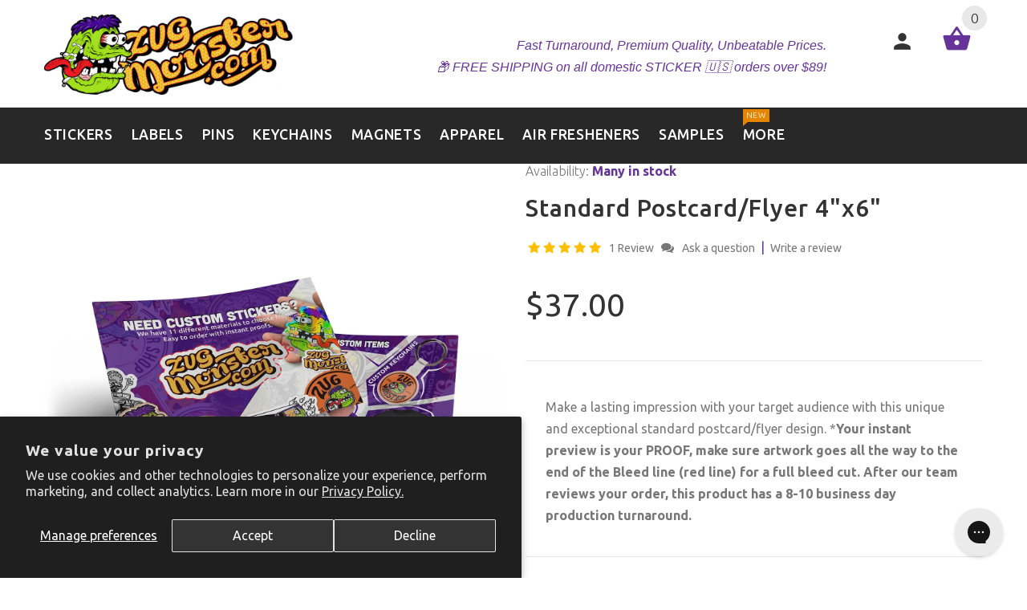

--- FILE ---
content_type: text/html; charset=utf-8
request_url: https://zugmonster.com/en-ca/products/standard-postcard-flyer-4-x-6
body_size: 104476
content:















<!doctype html>
<!--[if lt IE 7]> <html class="no-js ie6 oldie" lang="en"> <![endif]-->
<!--[if IE 7]> <html class="no-js ie7 oldie" lang="en"> <![endif]-->
<!--[if IE 8]> <html class="no-js ie8 oldie" lang="en"> <![endif]-->
<!-- [if gt IE 8]><! -->
<html lang="en">
  <!-- <![endif] -->

  <head>
    <script type="application/vnd.locksmith+json" data-locksmith>{"version":"v254","locked":false,"initialized":true,"scope":"product","access_granted":true,"access_denied":false,"requires_customer":false,"manual_lock":false,"remote_lock":false,"has_timeout":false,"remote_rendered":null,"hide_resource":false,"hide_links_to_resource":false,"transparent":true,"locks":{"all":[],"opened":[]},"keys":[],"keys_signature":"d4ca020c49232f5d348d86bc17151975a112de0da4ef8f0fe4f501177d1f8520","state":{"template":"product.reg-product","theme":126908858431,"product":"standard-postcard-flyer-4-x-6","collection":null,"page":null,"blog":null,"article":null,"app":null},"now":1769092120,"path":"\/products\/standard-postcard-flyer-4-x-6","locale_root_url":"\/en-ca","canonical_url":"https:\/\/zugmonster.com\/en-ca\/products\/standard-postcard-flyer-4-x-6","customer_id":null,"customer_id_signature":"d4ca020c49232f5d348d86bc17151975a112de0da4ef8f0fe4f501177d1f8520","cart":null}</script><script data-locksmith>!function(){undefined;!function(){var s=window.Locksmith={},e=document.querySelector('script[type="application/vnd.locksmith+json"]'),n=e&&e.innerHTML;if(s.state={},s.util={},s.loading=!1,n)try{s.state=JSON.parse(n)}catch(d){}if(document.addEventListener&&document.querySelector){var o,a,i,t=[76,79,67,75,83,77,73,84,72,49,49],c=function(){a=t.slice(0)},l="style",r=function(e){e&&27!==e.keyCode&&"click"!==e.type||(document.removeEventListener("keydown",r),document.removeEventListener("click",r),o&&document.body.removeChild(o),o=null)};c(),document.addEventListener("keyup",function(e){if(e.keyCode===a[0]){if(clearTimeout(i),a.shift(),0<a.length)return void(i=setTimeout(c,1e3));c(),r(),(o=document.createElement("div"))[l].width="50%",o[l].maxWidth="1000px",o[l].height="85%",o[l].border="1px rgba(0, 0, 0, 0.2) solid",o[l].background="rgba(255, 255, 255, 0.99)",o[l].borderRadius="4px",o[l].position="fixed",o[l].top="50%",o[l].left="50%",o[l].transform="translateY(-50%) translateX(-50%)",o[l].boxShadow="0 2px 5px rgba(0, 0, 0, 0.3), 0 0 100vh 100vw rgba(0, 0, 0, 0.5)",o[l].zIndex="2147483645";var t=document.createElement("textarea");t.value=JSON.stringify(JSON.parse(n),null,2),t[l].border="none",t[l].display="block",t[l].boxSizing="border-box",t[l].width="100%",t[l].height="100%",t[l].background="transparent",t[l].padding="22px",t[l].fontFamily="monospace",t[l].fontSize="14px",t[l].color="#333",t[l].resize="none",t[l].outline="none",t.readOnly=!0,o.appendChild(t),document.body.appendChild(o),t.addEventListener("click",function(e){e.stopImmediatePropagation()}),t.select(),document.addEventListener("keydown",r),document.addEventListener("click",r)}})}s.isEmbedded=-1!==window.location.search.indexOf("_ab=0&_fd=0&_sc=1"),s.path=s.state.path||window.location.pathname,s.basePath=s.state.locale_root_url.concat("/apps/locksmith").replace(/^\/\//,"/"),s.reloading=!1,s.util.console=window.console||{log:function(){},error:function(){}},s.util.makeUrl=function(e,t){var n,o=s.basePath+e,a=[],i=s.cache();for(n in i)a.push(n+"="+encodeURIComponent(i[n]));for(n in t)a.push(n+"="+encodeURIComponent(t[n]));return s.state.customer_id&&(a.push("customer_id="+encodeURIComponent(s.state.customer_id)),a.push("customer_id_signature="+encodeURIComponent(s.state.customer_id_signature))),o+=(-1===o.indexOf("?")?"?":"&")+a.join("&")},s._initializeCallbacks=[],s.on=function(e,t){if("initialize"!==e)throw'Locksmith.on() currently only supports the "initialize" event';s._initializeCallbacks.push(t)},s.initializeSession=function(e){if(!s.isEmbedded){var t=!1,n=!0,o=!0;(e=e||{}).silent&&(o=n=!(t=!0)),s.ping({silent:t,spinner:n,reload:o,callback:function(){s._initializeCallbacks.forEach(function(e){e()})}})}},s.cache=function(e){var t={};try{var n=function a(e){return(document.cookie.match("(^|; )"+e+"=([^;]*)")||0)[2]};t=JSON.parse(decodeURIComponent(n("locksmith-params")||"{}"))}catch(d){}if(e){for(var o in e)t[o]=e[o];document.cookie="locksmith-params=; expires=Thu, 01 Jan 1970 00:00:00 GMT; path=/",document.cookie="locksmith-params="+encodeURIComponent(JSON.stringify(t))+"; path=/"}return t},s.cache.cart=s.state.cart,s.cache.cartLastSaved=null,s.params=s.cache(),s.util.reload=function(){s.reloading=!0;try{window.location.href=window.location.href.replace(/#.*/,"")}catch(d){s.util.console.error("Preferred reload method failed",d),window.location.reload()}},s.cache.saveCart=function(e){if(!s.cache.cart||s.cache.cart===s.cache.cartLastSaved)return e?e():null;var t=s.cache.cartLastSaved;s.cache.cartLastSaved=s.cache.cart,fetch("/cart/update.js",{method:"POST",headers:{"Content-Type":"application/json",Accept:"application/json"},body:JSON.stringify({attributes:{locksmith:s.cache.cart}})}).then(function(e){if(!e.ok)throw new Error("Cart update failed: "+e.status);return e.json()}).then(function(){e&&e()})["catch"](function(e){if(s.cache.cartLastSaved=t,!s.reloading)throw e})},s.util.spinnerHTML='<style>body{background:#FFF}@keyframes spin{from{transform:rotate(0deg)}to{transform:rotate(360deg)}}#loading{display:flex;width:100%;height:50vh;color:#777;align-items:center;justify-content:center}#loading .spinner{display:block;animation:spin 600ms linear infinite;position:relative;width:50px;height:50px}#loading .spinner-ring{stroke:currentColor;stroke-dasharray:100%;stroke-width:2px;stroke-linecap:round;fill:none}</style><div id="loading"><div class="spinner"><svg width="100%" height="100%"><svg preserveAspectRatio="xMinYMin"><circle class="spinner-ring" cx="50%" cy="50%" r="45%"></circle></svg></svg></div></div>',s.util.clobberBody=function(e){document.body.innerHTML=e},s.util.clobberDocument=function(e){e.responseText&&(e=e.responseText),document.documentElement&&document.removeChild(document.documentElement);var t=document.open("text/html","replace");t.writeln(e),t.close(),setTimeout(function(){var e=t.querySelector("[autofocus]");e&&e.focus()},100)},s.util.serializeForm=function(e){if(e&&"FORM"===e.nodeName){var t,n,o={};for(t=e.elements.length-1;0<=t;t-=1)if(""!==e.elements[t].name)switch(e.elements[t].nodeName){case"INPUT":switch(e.elements[t].type){default:case"text":case"hidden":case"password":case"button":case"reset":case"submit":o[e.elements[t].name]=e.elements[t].value;break;case"checkbox":case"radio":e.elements[t].checked&&(o[e.elements[t].name]=e.elements[t].value);break;case"file":}break;case"TEXTAREA":o[e.elements[t].name]=e.elements[t].value;break;case"SELECT":switch(e.elements[t].type){case"select-one":o[e.elements[t].name]=e.elements[t].value;break;case"select-multiple":for(n=e.elements[t].options.length-1;0<=n;n-=1)e.elements[t].options[n].selected&&(o[e.elements[t].name]=e.elements[t].options[n].value)}break;case"BUTTON":switch(e.elements[t].type){case"reset":case"submit":case"button":o[e.elements[t].name]=e.elements[t].value}}return o}},s.util.on=function(e,i,s,t){t=t||document;var c="locksmith-"+e+i,n=function(e){var t=e.target,n=e.target.parentElement,o=t&&t.className&&(t.className.baseVal||t.className)||"",a=n&&n.className&&(n.className.baseVal||n.className)||"";("string"==typeof o&&-1!==o.split(/\s+/).indexOf(i)||"string"==typeof a&&-1!==a.split(/\s+/).indexOf(i))&&!e[c]&&(e[c]=!0,s(e))};t.attachEvent?t.attachEvent(e,n):t.addEventListener(e,n,!1)},s.util.enableActions=function(e){s.util.on("click","locksmith-action",function(e){e.preventDefault();var t=e.target;t.dataset.confirmWith&&!confirm(t.dataset.confirmWith)||(t.disabled=!0,t.innerText=t.dataset.disableWith,s.post("/action",t.dataset.locksmithParams,{spinner:!1,type:"text",success:function(e){(e=JSON.parse(e.responseText)).message&&alert(e.message),s.util.reload()}}))},e)},s.util.inject=function(e,t){var n=["data","locksmith","append"];if(-1!==t.indexOf(n.join("-"))){var o=document.createElement("div");o.innerHTML=t,e.appendChild(o)}else e.innerHTML=t;var a,i,s=e.querySelectorAll("script");for(i=0;i<s.length;++i){a=s[i];var c=document.createElement("script");if(a.type&&(c.type=a.type),a.src)c.src=a.src;else{var l=document.createTextNode(a.innerHTML);c.appendChild(l)}e.appendChild(c)}var r=e.querySelector("[autofocus]");r&&r.focus()},s.post=function(e,t,n){!1!==(n=n||{}).spinner&&s.util.clobberBody(s.util.spinnerHTML);var o={};n.container===document?(o.layout=1,n.success=function(e){s.util.clobberDocument(e)}):n.container&&(o.layout=0,n.success=function(e){var t=document.getElementById(n.container);s.util.inject(t,e),t.id===t.firstChild.id&&t.parentElement.replaceChild(t.firstChild,t)}),n.form_type&&(t.form_type=n.form_type),n.include_layout_classes!==undefined&&(t.include_layout_classes=n.include_layout_classes),n.lock_id!==undefined&&(t.lock_id=n.lock_id),s.loading=!0;var a=s.util.makeUrl(e,o),i="json"===n.type||"text"===n.type;fetch(a,{method:"POST",headers:{"Content-Type":"application/json",Accept:i?"application/json":"text/html"},body:JSON.stringify(t)}).then(function(e){if(!e.ok)throw new Error("Request failed: "+e.status);return e.text()}).then(function(e){var t=n.success||s.util.clobberDocument;t(i?{responseText:e}:e)})["catch"](function(e){if(!s.reloading)if("dashboard.weglot.com"!==window.location.host){if(!n.silent)throw alert("Something went wrong! Please refresh and try again."),e;console.error(e)}else console.error(e)})["finally"](function(){s.loading=!1})},s.postResource=function(e,t){e.path=s.path,e.search=window.location.search,e.state=s.state,e.passcode&&(e.passcode=e.passcode.trim()),e.email&&(e.email=e.email.trim()),e.state.cart=s.cache.cart,e.locksmith_json=s.jsonTag,e.locksmith_json_signature=s.jsonTagSignature,s.post("/resource",e,t)},s.ping=function(e){if(!s.isEmbedded){e=e||{};var t=function(){e.reload?s.util.reload():"function"==typeof e.callback&&e.callback()};s.post("/ping",{path:s.path,search:window.location.search,state:s.state},{spinner:!!e.spinner,silent:"undefined"==typeof e.silent||e.silent,type:"text",success:function(e){e&&e.responseText?((e=JSON.parse(e.responseText)).messages&&0<e.messages.length&&s.showMessages(e.messages),e.cart&&s.cache.cart!==e.cart?(s.cache.cart=e.cart,s.cache.saveCart(function(){t(),e.cart&&e.cart.match(/^.+:/)&&s.util.reload()})):t()):console.error("[Locksmith] Invalid result in ping callback:",e)}})}},s.timeoutMonitor=function(){var e=s.cache.cart;s.ping({callback:function(){e!==s.cache.cart||setTimeout(function(){s.timeoutMonitor()},6e4)}})},s.showMessages=function(e){var t=document.createElement("div");t.style.position="fixed",t.style.left=0,t.style.right=0,t.style.bottom="-50px",t.style.opacity=0,t.style.background="#191919",t.style.color="#ddd",t.style.transition="bottom 0.2s, opacity 0.2s",t.style.zIndex=999999,t.innerHTML="        <style>          .locksmith-ab .locksmith-b { display: none; }          .locksmith-ab.toggled .locksmith-b { display: flex; }          .locksmith-ab.toggled .locksmith-a { display: none; }          .locksmith-flex { display: flex; flex-wrap: wrap; justify-content: space-between; align-items: center; padding: 10px 20px; }          .locksmith-message + .locksmith-message { border-top: 1px #555 solid; }          .locksmith-message a { color: inherit; font-weight: bold; }          .locksmith-message a:hover { color: inherit; opacity: 0.8; }          a.locksmith-ab-toggle { font-weight: inherit; text-decoration: underline; }          .locksmith-text { flex-grow: 1; }          .locksmith-cta { flex-grow: 0; text-align: right; }          .locksmith-cta button { transform: scale(0.8); transform-origin: left; }          .locksmith-cta > * { display: block; }          .locksmith-cta > * + * { margin-top: 10px; }          .locksmith-message a.locksmith-close { flex-grow: 0; text-decoration: none; margin-left: 15px; font-size: 30px; font-family: monospace; display: block; padding: 2px 10px; }                    @media screen and (max-width: 600px) {            .locksmith-wide-only { display: none !important; }            .locksmith-flex { padding: 0 15px; }            .locksmith-flex > * { margin-top: 5px; margin-bottom: 5px; }            .locksmith-cta { text-align: left; }          }                    @media screen and (min-width: 601px) {            .locksmith-narrow-only { display: none !important; }          }        </style>      "+e.map(function(e){return'<div class="locksmith-message">'+e+"</div>"}).join(""),document.body.appendChild(t),document.body.style.position="relative",document.body.parentElement.style.paddingBottom=t.offsetHeight+"px",setTimeout(function(){t.style.bottom=0,t.style.opacity=1},50),s.util.on("click","locksmith-ab-toggle",function(e){e.preventDefault();for(var t=e.target.parentElement;-1===t.className.split(" ").indexOf("locksmith-ab");)t=t.parentElement;-1!==t.className.split(" ").indexOf("toggled")?t.className=t.className.replace("toggled",""):t.className=t.className+" toggled"}),s.util.enableActions(t)}}()}();</script>
      <script data-locksmith>Locksmith.cache.cart=null</script>

  <script data-locksmith>Locksmith.jsonTag="{\"version\":\"v254\",\"locked\":false,\"initialized\":true,\"scope\":\"product\",\"access_granted\":true,\"access_denied\":false,\"requires_customer\":false,\"manual_lock\":false,\"remote_lock\":false,\"has_timeout\":false,\"remote_rendered\":null,\"hide_resource\":false,\"hide_links_to_resource\":false,\"transparent\":true,\"locks\":{\"all\":[],\"opened\":[]},\"keys\":[],\"keys_signature\":\"d4ca020c49232f5d348d86bc17151975a112de0da4ef8f0fe4f501177d1f8520\",\"state\":{\"template\":\"product.reg-product\",\"theme\":126908858431,\"product\":\"standard-postcard-flyer-4-x-6\",\"collection\":null,\"page\":null,\"blog\":null,\"article\":null,\"app\":null},\"now\":1769092120,\"path\":\"\\\/products\\\/standard-postcard-flyer-4-x-6\",\"locale_root_url\":\"\\\/en-ca\",\"canonical_url\":\"https:\\\/\\\/zugmonster.com\\\/en-ca\\\/products\\\/standard-postcard-flyer-4-x-6\",\"customer_id\":null,\"customer_id_signature\":\"d4ca020c49232f5d348d86bc17151975a112de0da4ef8f0fe4f501177d1f8520\",\"cart\":null}";Locksmith.jsonTagSignature="1a5c95d29a11f727da309612924fcc8e2bacf289f873bf9b8c93c457fbf778a1"</script>
    <link
      rel="preload"
      as="image"
      href="https://i.shgcdn.com/1a298b39-02ac-4fa0-aa17-e31edfd1703a/-/format/auto/-/preview/3000x3000/-/quality/lighter/"
    >
    <script src="https://cdnig.addons.business/embed/cloud/zug-monster/cziframeagent.js?v=212104101043&token=cYe7211712wRj2Oa&shop=zug-monster.myshopify.com"></script>
    <style>
      html{scroll-behavior: smooth;font-family:sans-serif;-ms-text-size-adjust:100%;-webkit-text-size-adjust:100%}body{margin:0}header,nav{display:block}a{background-color:transparent}h1{font-size:2em;margin:0.67em 0}img{border:0}svg:not(:root){overflow:hidden}button,input{color:inherit;font:inherit;margin:0}button{overflow:visible}button{text-transform:none}button{-webkit-appearance:button}button::-moz-focus-inner,input::-moz-focus-inner{border:0;padding:0}input{line-height:normal}*{-webkit-box-sizing:border-box;-moz-box-sizing:border-box;box-sizing:border-box}*:before,*:after{-webkit-box-sizing:border-box;-moz-box-sizing:border-box;box-sizing:border-box}html{font-size:10px}body{font-family:Ubuntu,sans-serif;font-size:16px;line-height:1.6875;color:#777777;background-color:#ffffff}input,button{font-family:inherit;font-size:inherit;line-height:inherit}a{color:#777777;text-decoration:none}img{vertical-align:middle}.img-responsive{display:block;max-width:100%;height:auto}h1,h2{font-family:inherit;font-weight:500;line-height:1.1;color:#333333}h1,h2{margin-top:27px;margin-bottom:13.5px}h1{font-size:30px}h2{font-size:30px}.text-right{text-align:right}.text-center{text-align:center}ul{margin-top:0;margin-bottom:13.5px}ul ul{margin-bottom:0}.container{margin-right:auto;margin-left:auto;padding-left:15px;padding-right:15px}@media (min-width:768px){.container{width:750px}}@media (min-width:992px){.container{width:970px}}@media (min-width:1200px){.container{width:1170px}}.row{margin-left:-15px;margin-right:-15px}.col-xs-2,.col-sm-4,.col-md-4,.col-lg-4,.col-sm-8,.col-md-8,.col-lg-8,.col-sm-12{position:relative;min-height:1px;padding-left:15px;padding-right:15px}.col-xs-2{float:left}.col-xs-2{width:16.66666667%}@media (min-width:768px){.col-sm-4,.col-sm-8,.col-sm-12{float:left}.col-sm-12{width:100%}.col-sm-8{width:66.66666667%}.col-sm-4{width:33.33333333%}}@media (min-width:992px){.col-md-4,.col-md-8{float:left}.col-md-8{width:66.66666667%}.col-md-4{width:33.33333333%}}@media (min-width:1200px){.col-lg-4,.col-lg-8{float:left}.col-lg-8{width:66.66666667%}.col-lg-4{width:33.33333333%}}.btn{display:inline-block;margin-bottom:0;font-weight:normal;text-align:center;vertical-align:middle;touch-action:manipulation;background-image:none;border:1px solid transparent;white-space:nowrap;padding:6px 12px;font-size:16px;line-height:1.6875;border-radius:4px}.fade{opacity:0}.caret{display:inline-block;width:0;height:0;margin-left:2px;vertical-align:middle;border-top:4px dashed;border-top:4px solid \9;border-right:4px solid transparent;border-left:4px solid transparent}.dropdown{position:relative}.dropdown-menu{position:absolute;top:100%;left:0;z-index:1120;display:none;float:left;min-width:160px;padding:5px 0;margin:2px 0 0;list-style:none;font-size:16px;text-align:left;background-color:#ffffff;border:1px solid #ccc;border:1px solid rgba(0,0,0,0.15);border-radius:4px;-webkit-box-shadow:0 6px 12px rgba(0,0,0,0.175);box-shadow:0 6px 12px rgba(0,0,0,0.175);background-clip:padding-box}.dropdown-menu>li>a{display:block;padding:3px 20px;clear:both;font-weight:normal;line-height:1.6875;color:#333333;white-space:nowrap}.nav{margin-bottom:0;padding-left:0;list-style:none}.nav>li{position:relative;display:block}.nav>li>a{position:relative;display:block;padding:10px 15px}.navbar{position:relative;min-height:50px}@media (min-width:768px){.navbar{border-radius:4px}}.navbar-toggle{position:relative;float:right;margin-right:15px;padding:9px 10px;margin-top:8px;margin-bottom:8px;background-color:transparent;background-image:none;border:1px solid transparent;border-radius:4px}.navbar-toggle .icon-bar{display:block;width:22px;height:2px;border-radius:1px}.navbar-toggle .icon-bar+.icon-bar{margin-top:4px}@media (min-width:768px){.navbar-toggle{display:none}}.navbar-nav{margin:5.75px -15px}.navbar-nav>li>a{padding-top:10px;padding-bottom:10px;line-height:27px}@media (min-width:768px){.navbar-nav{float:left;margin:0}.navbar-nav>li{float:left}.navbar-nav>li>a{padding-top:11.5px;padding-bottom:11.5px}}.navbar-nav>li>.dropdown-menu{margin-top:0;border-top-right-radius:0;border-top-left-radius:0}.badge{display:inline-block;min-width:10px;padding:3px 7px;font-size:14px;font-weight:bold;color:#fff;line-height:1;vertical-align:middle;white-space:nowrap;text-align:center;background-color:#e8e8e8;border-radius:10px}.close{float:right;font-size:24px;font-weight:bold;line-height:1;color:#000;-moz-opacity:0.2;-khtml-opacity:0.2;-webkit-opacity:0.2;opacity:0.2;-ms-filter:progid:DXImageTransform.Microsoft.Alpha(opacity=20);filter:alpha(opacity=20)}button.close{padding:0;background:transparent;border:0;-webkit-appearance:none}.modal{display:none;overflow:hidden;position:fixed;top:0;right:0;bottom:0;left:0;z-index:1050;-webkit-overflow-scrolling:touch;outline:0}.modal.fade .modal-dialog{-webkit-transform:translate(0,-25%);-ms-transform:translate(0,-25%);-o-transform:translate(0,-25%);transform:translate(0,-25%)}.modal-dialog{position:relative;width:auto;margin:10px}.modal-content{position:relative;background-color:#ffffff;color:#777777;border:1px solid #999;border:1px solid rgba(0,0,0,0.2);border-radius:6px;-webkit-box-shadow:0 3px 9px rgba(0,0,0,0.5);box-shadow:0 3px 9px rgba(0,0,0,0.5);background-clip:padding-box;outline:0}.modal-header{padding:15px;border-bottom:1px solid #e5e5e5;min-height:16.6875px}.modal-header .close{margin-top:-2px}.modal-body{position:relative;padding:15px}.modal-footer{padding:15px;text-align:right;border-top:1px solid #e5e5e5}@media (min-width:768px){.modal-dialog{width:600px;margin:30px auto}.modal-content{-webkit-box-shadow:0 5px 15px rgba(0,0,0,0.5);box-shadow:0 5px 15px rgba(0,0,0,0.5)}.modal-sm{width:300px}}.container:before,.container:after,.row:before,.row:after,.nav:before,.nav:after,.navbar:before,.navbar:after,.modal-footer:before,.modal-footer:after{content:" ";display:table}.container:after,.row:after,.nav:after,.navbar:after,.modal-footer:after{clear:both}.pull-right{float:right!important}.pull-left{float:left!important}@-ms-viewport{width:device-width}.visible-xs,.visible-sm{display:none!important}@media (max-width:767px){.visible-xs{display:block!important}}@media (min-width:768px) and (max-width:991px){.visible-sm{display:block!important}}@media (max-width:767px){.hidden-xs{display:none!important}}@media (min-width:768px) and (max-width:991px){.hidden-sm{display:none!important}}*{outline:0}body{overflow-x:hidden}@media (max-width:1024px){#pageContent{overflow:hidden}}h1,h2{color:#333333;margin-top:0;letter-spacing:1px}h1 a,h2 a{color:#333333}.divider{height:30px;clear:both;overflow:hidden;width:100%}.divider--lg{height:45px}.link-inline{display:inline}@media (min-width:768px){.container{padding-left:0;padding-right:0}}#header{position:relative;z-index:1000;padding-top:0px;padding-bottom:0px}@media (min-width:1025px){#header .row,#header .row>[class*="col-"]{position:static}#header .navbar{position:static}#header .navbar-toggle{display:none}#header>.container{position:relative}}@media (max-width:1024px){#header{padding-bottom:0}#header .row>div{margin-bottom:-1px;position:static!important;padding-left:0;padding-right:0;width:100%}#header .container{width:100%;padding-left:15px;padding-right:15px}#header .container:first-child .row{padding-top:5px}#header .navbar{border-radius:0}#header .navbar-toggle{display:block;margin-left:5px}}.offset-top-5{margin-top:5px!important}.visible-xl{display:none!important}@media (min-width:1770px){.container{width:1240px}.col-xl-3,.col-xl-5,.col-xl-7{float:left;position:relative;min-height:1px;padding-left:15px;padding-right:15px}.col-xl-7{width:58.33333333%}.col-xl-5{width:41.66666667%}.col-xl-3{width:25%}.visible-xl{display:block!important}}#header{position:relative;z-index:100001}#header .settings{padding:16px 0 0 0;display:inline-block}@media (max-width:1200px){#header .search.link-inline{margin-right:0px}}@media (min-width:1770px){#header .search.link-inline{margin-right:13px}}@media (min-width:768px){#header .logo.img-responsive{max-width:inherit}}@media (min-width:1025px){#header .slogan{padding:16px 0 0 0;display:inline-block;vertical-align:top}}@media (max-width:1024px){#header .settings{background-color:#333333;position:absolute;top:0;left:0;width:100%;height:50px;padding-top:10px;text-align:left!important}#header .settings .dropdown{display:inline;text-align:left!important;color:#ffffff}#header .settings .dropdown>a{color:#ffffff}#header .stuck-nav{background:none!important;border:none}#header .logo{max-width:50%;margin:17px 10px 10px 10px}#header .cart{display:flex;position:absolute;top:10px;margin-top:10px;right:80px}#header .cart .badge--cart{right:-25px}#header .cart .dropdown.text-right .dropdown-menu{left:0;right:0;min-width:300px}#header .search{position:absolute;right:18px;bottom:-1px;margin-right:0!important}#header .account{position:absolute;height:53px;right:0px;padding-right:15px;top:20px}#header .account .dropdown.text-right .dropdown-menu{left:auto;right:0;min-width:300px}}#header .navbar{margin-bottom:0;position:relative}@media (max-width:1024px){#header .navbar{background-color:#663399}#header .navbar .navbar-nav{margin:0;overflow:auto}#header .navbar .navbar-toggle{margin-top:6px}}@media (min-width:1025px){#header .navbar .dropdown-menu{padding:20px;margin-top:-17px!important}#header .navbar .dropdown-one-col .dropdown-menu{margin-top:-15px!important}}#header .navbar .navbar-toggle{float:left}#header .navbar .navbar-toggle .icon-bar{background-color:#ffffff}@media (min-width:1025px){.stuck-nav>div{position:relative}}.caret{border-top-style:solid;border-top:3px solid}@media (max-width:1025px){.link-inline{display:inline-block;padding-top:10px}.link-inline.cart{padding-top:0}}header .search-dropdown{z-index:1111!important}@media (max-width:1024px){#header .navbar .navbar-toggle{margin-top:7px}}@media (max-width:1024px){#header .logo{max-width:250px!important;margin:10px 0px 0px 10px}}@media (max-width:410px){#header .logo{max-width:183px!important}}@media (min-width:1025px){#header.header-layout-09{padding-bottom:0px;padding-top:18px}#header.header-layout-09 .settings{padding-top:25px;padding-right:25px}#header.header-layout-09 .slogan{padding-top:25px}#header.header-layout-09 .cart .dropdown.text-right{padding-right:0px}#header.header-layout-09 .cart .dropdown>a .icon{margin-right:14px}#header.header-layout-09 .stuck-nav .cart .dropdown.text-right{padding-right:30px}#header.header-layout-09 .stuck-nav .cart .dropdown>a .icon{margin-right:3px}#header.header-layout-09 .navbar{float:left}#header.header-layout-09 .mainMenu .navbar-nav>li:last-child{margin-right:0!important}#header.header-layout-09 .stuck-nav .col-stuck-cart{display:none}}@media (min-width:1025px) and (min-width:1770px){#header.header-layout-09{padding-top:45px}}@media (min-width:1025px) and (min-width:992px){#header.header-layout-09 .settings{padding-right:0;padding-bottom:19px}}@media (min-width:1025px) and (min-width:1200px){#header.header-layout-09 .settings{padding-right:25px}}@media (min-width:1025px) and (min-width:1770px){#header.header-layout-09 .navbar{float:right}}#pageContent{padding-bottom:0px}@media (max-width:767px){#pageContent{padding-bottom:0px}}#backToTop.btn{margin-bottom:0!important}@media (max-width:767px){.mobile-collapse{width:calc(100% + 30px);margin-left:-15px;margin-right:-15px;margin-top:-1px;margin-bottom:0;padding-left:15px;padding-right:15px;border-bottom:1px solid #e5e5e5}.mobile-collapse__content{display:none;padding-bottom:15px}}@media (min-width:1025px){.visible-mobile-menu-on{display:none}.navbar .dropdown{position:static}.dropdown{display:inline;padding:0 20px 10px 0;font-weight:300}.dropdown .dropdown-menu{padding:0;border:0;margin-top:0!important;border-radius:0;-webkit-box-shadow:0 0 10px 0 rgba(0,0,0,0.15);-moz-box-shadow:0 0 10px 0 rgba(0,0,0,0.15);box-shadow:0 0 10px 0 rgba(0,0,0,0.15)}.dropdown .dropdown-menu__close{display:none}.dropdown .dropdown-menu>li>a{display:block;color:#777777;font-size:1em;line-height:1em;padding:16px 7px 17px;text-decoration:none;border-bottom:1px solid #e5e5e5;font-weight:300}.dropdown .dropdown-menu>li>a .icon{font-size:1.125em;color:#663399;display:inline-block;vertical-align:middle;width:30px;padding:0 12px 0 2px}.dropdown .dropdown-menu.multicolumn>li:last-child a{border:0}.dropdown.dropdown-mega-menu{position:static}.dropdown.dropdown-mega-menu .dropdown-menu{display:block;top:-10000px;overflow:hidden}.dropdown.dropdown-one-col{position:relative}.dropdown.dropdown-one-col .dropdown-menu.multicolumn{min-width:300px}.dropdown .caret{margin-left:16px;border-top:5px dashed;border-top:5px solid \9;border-right:5px solid transparent;border-left:5px solid transparent}.dropdown.text-right{padding:0 14px 10px 16px}.settings .dropdown.text-right{padding:0 0 10px 28px}.dropdown>a{text-decoration:none}.dropdown>a .icon{font-size:1.9375em;color:#333333;position:relative}.settings .dropdown-menu,.account .dropdown-menu{min-width:209px}.settings .dropdown-menu>li>a,.account .dropdown-menu>li>a{padding-left:20px;padding-right:20px;color:#777777;font-weight:300}.account .dropdown-menu{min-width:270px}}@media (min-width:1025px){.nav .dropdown.dropdown-one-col{position:relative}.nav .dropdown.dropdown-one-col .dropdown-menu{width:304px}}@media (min-width:1025px) and (min-width:992px){.nav .dropdown .dropdown-menu{width:992px}}@media (min-width:1025px) and (min-width:1200px){.nav .dropdown .dropdown-menu{width:1200px}}@media (min-width:1025px) and (min-width:1770px){.nav .dropdown .dropdown-menu{width:1770px}}@media (max-width:1024px){.visible-mobile-menu-on{display:block}.dropdown{position:static;display:inline;padding:0 20px 0 0;font-weight:300}.dropdown .caret{margin-left:10px;color:#ffffff}.dropdown.text-right{padding:0 0 0 20px}.dropdown>a{position:relative;text-decoration:none}.dropdown>a .icon{font-size:1.9375em;color:#777777;position:relative}.dropdown .dropdown-menu__close a{display:block;text-align:center;color:#b2da58!important;text-transform:uppercase;font-size:0.8175em}.dropdown .dropdown-menu__close a .icon{display:inline-block;padding:0 5px;vertical-align:middle;font-size:1.5385em;color:#b2da58!important}.dropdown .dropdown-menu--xs-full{left:0;right:0;width:100%;margin:0;padding:0;border:0;border-radius:0;background-color:#333333}.dropdown .dropdown-menu--xs-full.cart-group-1{background-color:#333333}.dropdown .dropdown-menu--xs-full a:not(.btn){padding:10px 15px;color:#999999;border-top:1px solid #777777}.dropdown .dropdown-menu--xs-full a:not(.btn) .icon{font-size:1.125em;color:#b2da58;display:inline-block;vertical-align:middle;width:30px;padding:0 10px 0 2px}}.dropdown.text-right .dropdown-menu{left:auto;right:0}.dropdown-label{display:inline-block;padding:0 10px 0 0}@media (min-width:1025px){header .mainMenu{padding-top:6px}header .mainMenu .navbar-nav{position:relative}header .mainMenu .navbar-nav>li{padding:0 0 0.8em 0!important}header .mainMenu .navbar-nav>li>a{padding-left:0.65em;padding-right:0.65em;font-size:1.125em;font-weight:500;letter-spacing:0.04em;text-transform:uppercase;color:#ffffff;background-color:transparent;top:0}.stuck-nav .dropdown>a .icon{color:#ffffff}.account .dropdown>a .icon{color:#333333}header .mainMenu .navbar-nav>li>a .act-underline{display:inline-block;padding-bottom:10px;padding-top:5px;position:relative}header .mainMenu .navbar-nav>li>a .act-underline:before{content:"";position:absolute;bottom:0px;display:block;background-color:#663399;height:0.28em;width:100%;left:0;opacity:0}header .mainMenu .navbar-nav>li:nth-child(2)>a{padding-left:0}header .mainMenu .navbar-nav>li:last-child>a{padding-right:0}.dl-close,.dl-back{display:none!important}}@media (min-width:1025px){.dl-close,.dl-back{display:none!important}}@media (max-width:1024px){.navbar-toggle{position:relative;font-size:18px;line-height:1.2em;width:110px;text-transform:uppercase}.menu-text{left:48px;position:absolute;top:5px;color:#ffffff}.navbar{position:static!important}.responsive-menu{margin:1px auto;text-align:center}.responsive-menu>ul{position:fixed;display:none;margin:0;padding:0;background:#fff;list-style:none;z-index:10000;top:0;left:-100%;height:100%;text-align:left;-webkit-box-shadow:0 10px 15px 0 rgba(0,0,0,0.15);-moz-box-shadow:0 10px 15px 0 rgba(0,0,0,0.15);box-shadow:0 10px 15px 0 rgba(0,0,0,0.15)}.responsive-menu>ul:after{content:"";clear:both;display:block}.responsive-menu>ul li{float:left;border-top:1px solid #e5e5e5;padding-left:0;padding-right:0;display:block}.responsive-menu>ul li.dropdown{padding:0!important}.responsive-menu>ul li:first-child{border-top:0!important}.responsive-menu>ul li a{color:#333333;font-size:18px!important;line-height:1em!important;font-weight:600!important;display:block;padding:15px 18px!important;text-decoration:none;text-transform:uppercase}.responsive-menu>ul li.dl-back a{font-size:0.8125em!important;color:#663399}.responsive-menu>ul li.dl-back a .icon{display:inline-block;vertical-align:middle;font-size:1.7692em;color:#333333}.responsive-menu>ul ul{display:none;margin:0;padding:0;position:absolute;top:100%;-webkit-box-shadow:0 0 0 0 rgba(0,0,0,0.25);-moz-box-shadow:0 0 0 0 rgba(0,0,0,0.25);box-shadow:0 0 0 0 rgba(0,0,0,0.25);border:0}.responsive-menu>ul ul li{position:relative}.responsive-menu li>a:not(:only-child):after{font-family:"Material Icons";speak:none;content:"\e5cc";position:relative;display:inline-block;right:0;float:right;color:#663399;-webkit-font-smoothing:antialiased}}@media (min-width:1025px){.multicolumn{padding:20px 25px!important;min-width:605px}.multicolumn li{display:inline-block;float:left;min-width:250px;width:100%}.multicolumn li a{margin:0 15px;padding:16px 7px 17px!important}}@media (min-width:1025px){header .navbar .dropdown{display:inline-block}}.mobile-menu-wrapper{display:none;height:100%;position:fixed;z-index:7777777}.mobile-menu-popup{background-color:rgba(0,0,0,0.55);position:fixed;width:100%;height:100%;z-index:10001;top:0;left:0}#off-canvas-menu{z-index:777777;position:absolute}@media (max-width:1024px){#cboxClose{position:fixed;top:0px;left:0px;display:block;width:100%;height:50px;outline:none;padding:12px 0px 15px 52px;color:#000;background:transparent;font-weight:600;font-size:15px;text-transform:uppercase;text-align:left;font-weight:500;border-bottom:0px solid #e5e5e5;z-index:7;text-decoration:none!important}#cboxClose:before{position:absolute;top:6px;left:20px;text-indent:0;font-family:'Material Icons';content:"\e14c";font-size:23px!important}}@media (min-width:1025px){#off-canvas-menu{display:none}}@media (max-width:1024px){#off-canvas-menu{width:100%}#off-canvas-menu-toggle{display:block}#off-canvas-menu{background:#ffffff;display:block;height:100%;top:0px;width:100%;z-index:10001;overflow:auto;padding-left:0px;padding-top:0px}#off-canvas-menu .expander-list{border-top:1px solid #e5e5e5!important;list-style-type:none;padding:49px 0 0 0}#off-canvas-menu .expander-list ul{margin:0px}#off-canvas-menu .expander-list .expander{font-size:0px;margin-top:0px;right:0px;position:relative}#off-canvas-menu .expander-list li{overflow:hidden}#off-canvas-menu .expander-list .name{padding:0px;height:100%;color:#333333;font-size:18px;line-height:1.1em;font-weight:500}#off-canvas-menu ul li .name a{color:#333333;font-size:18px;line-height:1.1em;text-decoration:none;text-transform:uppercase;padding:13px 0 14px 20px;display:inline-block}#off-canvas-menu ul li .name a{display:inline-block;width:80%}#off-canvas-menu ul li .name .expander{float:right;padding:12px 15px 0 0!important;height:100%;width:100%!important;position:absolute;top:0;z-index:4}.expander-list,.expander-list ul{margin:0;padding:0;list-style-type:none}.responsive-menu ul li{border-bottom:1px solid #e5e5e5}#off-canvas-menu>ul ul li{border-bottom:1px solid #e5e5e5}.expander-list li{margin:0;padding:0!important}.expander-list .name{display:block;padding:0px 0 0px;border-bottom:1px solid #e5e5e5}.expander-list ul .name{padding-left:21px}.expand-nav{left:0px;position:absolute;top:0px}.expand-nav a{text-decoration:none}#off-canvas-menu .expander-list .name .expander:before{content:"\e409"}#off-canvas-menu>ul ul li{padding-left:0;padding-right:0;display:block}.multicolumn li a{color:#333333;font-size:18px!important;line-height:1em!important;font-weight:500!important;display:block;padding:15px 18px 15px 33px!important;text-decoration:none;text-transform:uppercase}}@media (min-width:1025px){.multicolumn.dropdown-menu{overflow:inherit!important}.multicolumn li{position:relative}}@media (max-width:1025px){.multicolumn .name{border-color:transparent}}.search a{display:inline-block;text-decoration:none;padding:0}.search a .icon{position:relative;font-size:1.8125em;color:#333333;line-height:32px;padding:10px 0 6px;display:inline-block}@media (max-width:1024px){.search a .icon{color:#ffffff}}.search-dropdown{position:absolute;width:100%;right:0;z-index:1;margin-top:-52px;background-color:#ffffff;visibility:hidden;opacity:0}.search-dropdown .input-outer{position:absolute;left:0;right:0;width:100%;padding-right:62px}@media (max-width:1024px){.search-dropdown .input-outer{height:55px}}.search-dropdown .input-outer input{width:100%;height:51px;border:1px solid #e5e5e5;padding:14px 15px;line-height:21px}@media (max-width:1024px){.search-dropdown .input-outer input{height:55px}}.search-dropdown .input-outer button{position:absolute;right:65px;top:0;border:none;background:none;font-size:1.8em;padding:13px 10px 7px;line-height:1em}.search-dropdown .search__close{margin-right:12px}@media (max-width:1024px){.search-dropdown{width:auto;right:-18px;margin-top:-55px;height:55px;display:none}.search-dropdown .input-outer{height:55px}.search-dropdown .input-outer input{height:55px;margin-left:15px}.search-dropdown .search__close .icon{color:#333333}}.cart .dropdown>a{text-decoration:none;margin:0}.cart .dropdown>a .icon{font-size:2.3125em!important;color:#663399!important;position:relative}.cart .dropdown-menu{width:320px;padding:20px 20px 30px}@media (max-width:1024px){.cart .dropdown-menu{position:fixed;top:0px;right:-45px!important;color:#ffffff;padding:10px 0 45px}}.cart .dropdown-menu ul{margin:0;padding:0}.cart .dropdown-menu .container{position:relative;max-width:100%}.cart .dropdown-menu .cart__top{font-size:1.25em;font-weight:normal;text-transform:uppercase;letter-spacing:1px}@media (max-width:1024px){.cart .dropdown-menu .cart__top{font-size:1.125em;font-weight:500}}.cart .dropdown-menu .cart__bottom{font-size:1em;padding:5px 0 0 0;position:relative}.cart .dropdown-menu .cart__close{position:absolute;right:10px;top:5px;font-size:20px;color:#ffffff}.cart .dropdown-menu .cart__close span{display:none;font-size:13px;line-height:17px;font-weight:500}@media (max-width:1024px){.cart .dropdown-menu .cart__close{right:0;left:0;top:auto;bottom:-42px;text-align:center}.cart .dropdown-menu .cart__close,.cart .dropdown-menu .cart__close span{display:inline-block;color:#b2da58!important;padding:0 5px;vertical-align:text-top}}.cart .dropdown-menu .cart__total{font-weight:500;text-transform:uppercase}.cart .dropdown-menu .cart__total span{padding:0 5px;color:#b2da58}.cart .dropdown-menu a:not(.btn){border:none;padding:0}@media (max-width:1024px){.cart .dropdown-menu .btn.btn--ys{width:100%;margin:10px 0 0}}@media (min-width:1025px){.cart .dropdown-menu.slide-from-top{position:fixed;top:-200%;left:0;width:100%;background-color:#333333;display:block}.cart .dropdown-menu.slide-from-top .cart__top{color:#ffffff}.cart .dropdown-menu.slide-from-top .cart__bottom{border-top:1px solid #606060;margin:20px 0 0 0;padding:20px 0 0 0}.cart .dropdown-menu.slide-from-top .btn-checkout{float:right}.cart .dropdown-menu.slide-from-top .cart__total{padding:4px 15px 0 0;float:right;font-weight:500;color:#ffffff;text-transform:uppercase}.cart .dropdown-menu.slide-from-top .cart__total span{font-size:20px}}@media (max-width:1025px){.cart .dropdown-menu .cart__total{position:absolute;top:0}}@media (max-width:1025px){.cart .dropdown-menu .cart__bottom{padding:25px 0 0 0}}.expander-list{margin:0 0 -16px;padding:0;list-style-type:none}.expander-list>li{padding:7px 0}.expander-list ul{display:none;margin:10px 0 -5px;padding:0;list-style-type:none}.expander-list ul li{padding:4px 0 3px}.expander-list ul li a{font-weight:300}.expander-list li{position:relative;-webkit-touch-callout:none}.expander-list .expander{position:absolute;display:block;top:10px;right:-5px;width:26px;height:26px;text-align:right}.expander-list .expander:before{font-family:'Material Icons';font-size:22px;content:"\e5cf";line-height:1em;color:#663399}.back-to-top{display:none;position:fixed;right:30px;bottom:20%;z-index:1000;width:62px;height:62px;background-color:#663399;color:#fff;text-align:center;font-size:2.77em;line-height:1.4em}@media (max-width:768px){.back-to-top{display:none!important}}.back-to-top span{color:#ffffff}:afterwhite:after{content:"";display:block;position:absolute;top:6px;left:6px;right:6px;bottom:6px;border:1px solid #e5e5e5;filter:alpha(opacity=0);-moz-opacity:0;-khtml-opacity:0;opacity:0}:afterwhite:hover:after{filter:alpha(opacity=100);-moz-opacity:1;-khtml-opacity:1;opacity:1}.slogan{color:#663399;font-family:Georgia,sans-serif;font-style:italic;font-size:1em}@media (max-width:1024px){.slogan{display:none}}.badge--cart{position:absolute;z-index:0;padding:0;right:-5px;top:-45px;width:31px;height:31px;line-height:26px;font-size:1.1em;line-height:1.85em;font-weight:300;text-align:center;-webkit-border-radius:50%;-moz-border-radius:50%;border-radius:50%;background-color:#e8e8e8;color:#333333}@media (max-width:767px){.badge--cart{top:-32px;right:-22px}}.btn--ys{position:relative;padding:10px 14px;font-size:0.875em;line-height:1.486em;height:40px;background-color:#663399;color:#ffffff;border-radius:0;vertical-align:top;border:0;text-transform:uppercase;letter-spacing:1px}.btn--ys .icon{display:inline-block;padding:0 3px 0 0;font-size:1.486em;vertical-align:middle}.btn--ys .icon.icon--flippedX{padding:0 0 0 3px}.btn--ys span{position:relative;top:0;left:0}.btn--ys.btn--lg{padding:15px 20px;height:auto}.btn--ys.btn--full{width:100%;display:block;margin-bottom:0.4em}input{-webkit-box-shadow:inset none;-moz-box-shadow:inset none;box-shadow:inset none}input::-webkit-input-placeholder{font-size:1em;line-height:1.214em;color:#777777}input::-webkit-input-placeholder::-moz-placeholder{color:#999;opacity:1}input::-webkit-input-placeholder:-ms-input-placeholder{color:#999}input::-webkit-input-placeholder::-webkit-input-placeholder{color:#999}input::-moz-placeholder{font-size:1em;line-height:1.214em;color:#777777}input::-moz-placeholder::-moz-placeholder{color:#999;opacity:1}input::-moz-placeholder:-ms-input-placeholder{color:#999}input::-moz-placeholder::-webkit-input-placeholder{color:#999}input:-ms-input-placeholder{font-size:1em;line-height:1.214em;color:#777777}input:-ms-input-placeholder::-moz-placeholder{color:#999;opacity:1}input:-ms-input-placeholder:-ms-input-placeholder{color:#999}input:-ms-input-placeholder::-webkit-input-placeholder{color:#999}input:-moz-placeholder{font-size:1em;line-height:1.214em;color:#777777}input:-moz-placeholder::-moz-placeholder{color:#999;opacity:1}input:-moz-placeholder:-ms-input-placeholder{color:#999}input:-moz-placeholder::-webkit-input-placeholder{color:#999}::-webkit-input-placeholder{color:#777777}::-moz-placeholder{color:#777777}:-moz-placeholder{color:#777777}:-ms-input-placeholder{color:#777777}input[placeholder]{text-overflow:ellipsis}input::-moz-placeholder{text-overflow:ellipsis}input:-moz-placeholder{text-overflow:ellipsis}input:-ms-input-placeholder{text-overflow:ellipsis}:focus::-webkit-input-placeholder{color:transparent}:focus::-moz-placeholder{color:transparent}:focus:-moz-placeholder{color:transparent}:focus:-ms-input-placeholder{color:transparent}.modal-sm{max-width:372px}.white-modal .modal-content{-webkit-border-radius:0;-moz-border-radius:0;border-radius:0;box-shadow:0 1px 3px rgba(0,0,0,0),0 1px 2px rgba(0,0,0,0);padding:37px;border-color:transparent}@media (max-width:767px){.white-modal .modal-content{padding:20px}}.white-modal .modal-header{border:none;padding:0;margin:0 0 18px 0}.white-modal .modal-header .close{color:#663399;font-size:29px;-moz-opacity:1;-khtml-opacity:1;-webkit-opacity:1;opacity:1;-ms-filter:progid:DXImageTransform.Microsoft.Alpha(opacity=100);filter:alpha(opacity=100)}.white-modal .modal-body{font-weight:lighter;padding:0 0 42px 0}.white-modal .modal-footer{text-align:inherit;border:none;padding:0}.white-modal .modal-footer.text-center{text-align:center}.modal{text-align:center;padding:0!important}@media (min-width:450px){.modal:before{content:'';display:inline-block;height:100%;vertical-align:middle;margin-right:-4px}}.modal .modal-dialog{display:inline-block;text-align:left;vertical-align:middle;overflow:hidden}.modal{z-index:77777777}#modalAddToCart.modal,#modalAddToCartError.modal{z-index:7777777777}@media (max-width:450px){.modal-dialog:before{display:none!important}.modal-dialog{width:inherit;margin:10px!important}.modal-content{padding:20px 15px 10px 15px}}.stuck-nav{background:#282828;border-top:1px solid rgba(0,0,0,0);border-bottom:1px solid rgba(0,0,0,0)}input{background-color:#663399}#header{background:#ffffff}#header input{background:none}@media (max-width:1024px){.stuck-nav{background:none}}.cart_message{text-align:center;padding:20px 0}.ZUGMonster-whiteMob{display:none}}
    </style>
    <meta charset="utf-8">
    <!--[if IE]> <meta http-equiv="X-UA-Compatible" content="IE=edge"> <![endif]-->
    <meta name="google-site-verification" content="FCd13wbvO2_tkcsDVPX6y4tUZCGsNhhDv1iKWrzZNso">
    <meta name="viewport" content="width=device-width, initial-scale=1.0">
    <meta name="keywords" content="Shopify Template">
    <meta name="author" content="etheme.com">
    <meta name="facebook-domain-verification" content="krpoc7kj7b1ia0uri00tw25hz2kg06">
    <!-- Social meta ================================================== -->

    

<meta property="og:type" content="product">
<meta property="og:title" content="Standard Postcard/Flyer 4&quot;x6&quot;">
<meta property="og:url" content="https://zugmonster.com/en-ca/products/standard-postcard-flyer-4-x-6">
  
<meta property="og:image" content="http://zugmonster.com/cdn/shop/products/4x6-custom-postcard_grande.jpg?v=1678524358">
<meta property="og:image:secure_url" content="https://zugmonster.com/cdn/shop/products/4x6-custom-postcard_grande.jpg?v=1678524358">

<meta property="og:price:amount" content="37.00">
<meta property="og:price:currency" content="USD">



<meta property="og:description" content="The conventional standard postcard/flyer design is an effective attention-grabber. These versatile marketing tools can be utilized to warmly welcome clients or sent out as holiday greetings to family and friends. By incorporating originality into your promotional materials, you can effectively engage your target audience. Customers always take notice of high-quality postcards. Get free shipping today on orders over $50.">


<meta property="og:site_name" content="ZUG MONSTER">



  <meta name="twitter:card" content="summary">




<meta name="twitter:title" content="Standard Postcard/Flyer 4&quot;x6&quot;">
<meta name="twitter:description" content="The conventional standard postcard/flyer design is an effective attention-grabber. These versatile marketing tools can be utilized to warmly welcome clients or sent out as holiday greetings to family ">
<meta name="twitter:image" content="https://zugmonster.com/cdn/shop/products/4x6-custom-postcard_large.jpg?v=1678524358">
<meta name="twitter:image:width" content="480">
<meta name="twitter:image:height" content="480">


    
      <link rel="stylesheet" href="https://obscure-escarpment-2240.herokuapp.com/stylesheets/bcpo-front.css">
      <script>
        var bcpo_product={"id":7139528572991,"title":"Standard Postcard\/Flyer 4\"x6\"","handle":"standard-postcard-flyer-4-x-6","description":"\u003cp\u003eThe conventional standard postcard\/flyer design is an effective attention-grabber. These versatile marketing tools can be utilized to warmly welcome clients or sent out as holiday greetings to family and friends. By incorporating originality into your promotional materials, you can effectively engage your target audience. Customers always take notice of high-quality postcards\/flyers like this one, so make a lasting impression with a unique and exceptional design that sets you apart from the competition.\u003c\/p\u003e\n\u003cp\u003e\u003cstrong\u003e\u003cspan style=\"text-decoration: underline;\"\u003eMaterial Specs\u003c\/span\u003e\u003c\/strong\u003e\u003c\/p\u003e\n\u003cul\u003e\n\u003cli\u003e14pt Card Stock thick or 100lb lightweight paper\u003cbr\u003e\n\u003c\/li\u003e\n\u003cli\u003ePremium Ultra-Smooth Finish\u003c\/li\u003e\n\u003cli\u003e92 Brightness\u003c\/li\u003e\n\u003cli\u003eFSC® Certified - \u003cspan class=\"ILfuVd\" lang=\"en\"\u003e\u003cspan class=\"hgKElc\"\u003eFSC paper is all sourced from well-managed forests, meaning that \u003cb\u003eit's eco-friendly and sustainable\u003c\/b\u003e.\u003c\/span\u003e\u003c\/span\u003e\n\u003c\/li\u003e\n\u003c\/ul\u003e\n\u003cp\u003e\u003cstrong\u003e\u003cspan class=\"ILfuVd\" lang=\"en\"\u003e\u003cspan class=\"hgKElc\"\u003eYour instant preview is your PROOF, make sure artwork goes all the way to the end of the Bleed line (red line) for a full bleed cut. \u003c\/span\u003e\u003c\/span\u003eAfter our team reviews your order, this product has a 8-10 business day production turnaround.\u003c\/strong\u003e\u003c\/p\u003e\n\u003cp\u003e\u003cspan class=\"ILfuVd\" lang=\"en\"\u003e\u003cspan class=\"hgKElc\"\u003e\u003cbr\u003e\u003c\/span\u003e\u003c\/span\u003e\u003c\/p\u003e\n\u003cp\u003e[custom_html]\u003c\/p\u003e\n\u003cp\u003eMake a lasting impression with your target audience with this unique and exceptional standard postcard\/flyer design. *\u003cstrong\u003e\u003cspan class=\"ILfuVd\" lang=\"en\"\u003e\u003cspan class=\"hgKElc\"\u003eYour instant preview is your PROOF, make sure artwork goes all the way to the end of the Bleed line (red line) for a full bleed cut. \u003c\/span\u003e\u003c\/span\u003eAfter our team reviews your order, this product has a 8-10 business day production turnaround.\u003c\/strong\u003e[\/custom_html]\u003c\/p\u003e","published_at":"2023-03-11T00:52:54-08:00","created_at":"2023-03-04T16:25:11-08:00","vendor":"ZUG MONSTER","type":"Paper Products","tags":["Flyer","Paper Products"],"price":3700,"price_min":3700,"price_max":38200,"available":true,"price_varies":true,"compare_at_price":null,"compare_at_price_min":0,"compare_at_price_max":0,"compare_at_price_varies":false,"variants":[{"id":40028618686527,"title":"50 \/ 100lb. Lightweight Paper","option1":"50","option2":"100lb. Lightweight Paper","option3":null,"sku":"","requires_shipping":true,"taxable":true,"featured_image":null,"available":true,"name":"Standard Postcard\/Flyer 4\"x6\" - 50 \/ 100lb. Lightweight Paper","public_title":"50 \/ 100lb. Lightweight Paper","options":["50","100lb. Lightweight Paper"],"price":3700,"weight":0,"compare_at_price":null,"inventory_management":null,"barcode":"","requires_selling_plan":false,"selling_plan_allocations":[]},{"id":40021572190271,"title":"50 \/ 14pt. Cardstock","option1":"50","option2":"14pt. Cardstock","option3":null,"sku":null,"requires_shipping":true,"taxable":true,"featured_image":null,"available":true,"name":"Standard Postcard\/Flyer 4\"x6\" - 50 \/ 14pt. Cardstock","public_title":"50 \/ 14pt. Cardstock","options":["50","14pt. Cardstock"],"price":5700,"weight":0,"compare_at_price":null,"inventory_management":null,"barcode":null,"requires_selling_plan":false,"selling_plan_allocations":[]},{"id":40028618719295,"title":"100 \/ 100lb. Lightweight Paper","option1":"100","option2":"100lb. Lightweight Paper","option3":null,"sku":"","requires_shipping":true,"taxable":true,"featured_image":null,"available":true,"name":"Standard Postcard\/Flyer 4\"x6\" - 100 \/ 100lb. Lightweight Paper","public_title":"100 \/ 100lb. Lightweight Paper","options":["100","100lb. Lightweight Paper"],"price":4300,"weight":0,"compare_at_price":null,"inventory_management":null,"barcode":"","requires_selling_plan":false,"selling_plan_allocations":[]},{"id":40021572223039,"title":"100 \/ 14pt. Cardstock","option1":"100","option2":"14pt. Cardstock","option3":null,"sku":null,"requires_shipping":true,"taxable":true,"featured_image":null,"available":true,"name":"Standard Postcard\/Flyer 4\"x6\" - 100 \/ 14pt. Cardstock","public_title":"100 \/ 14pt. Cardstock","options":["100","14pt. Cardstock"],"price":6600,"weight":0,"compare_at_price":null,"inventory_management":null,"barcode":null,"requires_selling_plan":false,"selling_plan_allocations":[]},{"id":40028618752063,"title":"150 \/ 100lb. Lightweight Paper","option1":"150","option2":"100lb. Lightweight Paper","option3":null,"sku":"","requires_shipping":true,"taxable":true,"featured_image":null,"available":true,"name":"Standard Postcard\/Flyer 4\"x6\" - 150 \/ 100lb. Lightweight Paper","public_title":"150 \/ 100lb. Lightweight Paper","options":["150","100lb. Lightweight Paper"],"price":5400,"weight":0,"compare_at_price":null,"inventory_management":null,"barcode":"","requires_selling_plan":false,"selling_plan_allocations":[]},{"id":40021572255807,"title":"150 \/ 14pt. Cardstock","option1":"150","option2":"14pt. Cardstock","option3":null,"sku":null,"requires_shipping":true,"taxable":true,"featured_image":null,"available":true,"name":"Standard Postcard\/Flyer 4\"x6\" - 150 \/ 14pt. Cardstock","public_title":"150 \/ 14pt. Cardstock","options":["150","14pt. Cardstock"],"price":8600,"weight":0,"compare_at_price":null,"inventory_management":null,"barcode":null,"requires_selling_plan":false,"selling_plan_allocations":[]},{"id":40028618784831,"title":"200 \/ 100lb. Lightweight Paper","option1":"200","option2":"100lb. Lightweight Paper","option3":null,"sku":"","requires_shipping":true,"taxable":true,"featured_image":null,"available":true,"name":"Standard Postcard\/Flyer 4\"x6\" - 200 \/ 100lb. Lightweight Paper","public_title":"200 \/ 100lb. Lightweight Paper","options":["200","100lb. Lightweight Paper"],"price":7400,"weight":0,"compare_at_price":null,"inventory_management":null,"barcode":"","requires_selling_plan":false,"selling_plan_allocations":[]},{"id":40021572288575,"title":"200 \/ 14pt. Cardstock","option1":"200","option2":"14pt. Cardstock","option3":null,"sku":null,"requires_shipping":true,"taxable":true,"featured_image":null,"available":true,"name":"Standard Postcard\/Flyer 4\"x6\" - 200 \/ 14pt. Cardstock","public_title":"200 \/ 14pt. Cardstock","options":["200","14pt. Cardstock"],"price":10000,"weight":0,"compare_at_price":null,"inventory_management":null,"barcode":null,"requires_selling_plan":false,"selling_plan_allocations":[]},{"id":40028618817599,"title":"250 \/ 100lb. Lightweight Paper","option1":"250","option2":"100lb. Lightweight Paper","option3":null,"sku":"","requires_shipping":true,"taxable":true,"featured_image":null,"available":true,"name":"Standard Postcard\/Flyer 4\"x6\" - 250 \/ 100lb. Lightweight Paper","public_title":"250 \/ 100lb. Lightweight Paper","options":["250","100lb. Lightweight Paper"],"price":9800,"weight":0,"compare_at_price":null,"inventory_management":null,"barcode":"","requires_selling_plan":false,"selling_plan_allocations":[]},{"id":40021572321343,"title":"250 \/ 14pt. Cardstock","option1":"250","option2":"14pt. Cardstock","option3":null,"sku":null,"requires_shipping":true,"taxable":true,"featured_image":null,"available":true,"name":"Standard Postcard\/Flyer 4\"x6\" - 250 \/ 14pt. Cardstock","public_title":"250 \/ 14pt. Cardstock","options":["250","14pt. Cardstock"],"price":11300,"weight":0,"compare_at_price":null,"inventory_management":null,"barcode":null,"requires_selling_plan":false,"selling_plan_allocations":[]},{"id":40028618850367,"title":"500 \/ 100lb. Lightweight Paper","option1":"500","option2":"100lb. Lightweight Paper","option3":null,"sku":"","requires_shipping":true,"taxable":true,"featured_image":null,"available":true,"name":"Standard Postcard\/Flyer 4\"x6\" - 500 \/ 100lb. Lightweight Paper","public_title":"500 \/ 100lb. Lightweight Paper","options":["500","100lb. Lightweight Paper"],"price":11400,"weight":0,"compare_at_price":null,"inventory_management":null,"barcode":"","requires_selling_plan":false,"selling_plan_allocations":[]},{"id":40021572354111,"title":"500 \/ 14pt. Cardstock","option1":"500","option2":"14pt. Cardstock","option3":null,"sku":null,"requires_shipping":true,"taxable":true,"featured_image":null,"available":true,"name":"Standard Postcard\/Flyer 4\"x6\" - 500 \/ 14pt. Cardstock","public_title":"500 \/ 14pt. Cardstock","options":["500","14pt. Cardstock"],"price":12700,"weight":0,"compare_at_price":null,"inventory_management":null,"barcode":null,"requires_selling_plan":false,"selling_plan_allocations":[]},{"id":40028618883135,"title":"1000 \/ 100lb. Lightweight Paper","option1":"1000","option2":"100lb. Lightweight Paper","option3":null,"sku":"","requires_shipping":true,"taxable":true,"featured_image":null,"available":true,"name":"Standard Postcard\/Flyer 4\"x6\" - 1000 \/ 100lb. Lightweight Paper","public_title":"1000 \/ 100lb. Lightweight Paper","options":["1000","100lb. Lightweight Paper"],"price":13500,"weight":0,"compare_at_price":null,"inventory_management":null,"barcode":"","requires_selling_plan":false,"selling_plan_allocations":[]},{"id":40021572386879,"title":"1000 \/ 14pt. Cardstock","option1":"1000","option2":"14pt. Cardstock","option3":null,"sku":null,"requires_shipping":true,"taxable":true,"featured_image":null,"available":true,"name":"Standard Postcard\/Flyer 4\"x6\" - 1000 \/ 14pt. Cardstock","public_title":"1000 \/ 14pt. Cardstock","options":["1000","14pt. Cardstock"],"price":19800,"weight":0,"compare_at_price":null,"inventory_management":null,"barcode":null,"requires_selling_plan":false,"selling_plan_allocations":[]},{"id":40028618915903,"title":"1500 \/ 100lb. Lightweight Paper","option1":"1500","option2":"100lb. Lightweight Paper","option3":null,"sku":"","requires_shipping":true,"taxable":true,"featured_image":null,"available":true,"name":"Standard Postcard\/Flyer 4\"x6\" - 1500 \/ 100lb. Lightweight Paper","public_title":"1500 \/ 100lb. Lightweight Paper","options":["1500","100lb. Lightweight Paper"],"price":17100,"weight":0,"compare_at_price":null,"inventory_management":null,"barcode":"","requires_selling_plan":false,"selling_plan_allocations":[]},{"id":40021572419647,"title":"1500 \/ 14pt. Cardstock","option1":"1500","option2":"14pt. Cardstock","option3":null,"sku":null,"requires_shipping":true,"taxable":true,"featured_image":null,"available":true,"name":"Standard Postcard\/Flyer 4\"x6\" - 1500 \/ 14pt. Cardstock","public_title":"1500 \/ 14pt. Cardstock","options":["1500","14pt. Cardstock"],"price":22000,"weight":0,"compare_at_price":null,"inventory_management":null,"barcode":null,"requires_selling_plan":false,"selling_plan_allocations":[]},{"id":40028618948671,"title":"2000 \/ 100lb. Lightweight Paper","option1":"2000","option2":"100lb. Lightweight Paper","option3":null,"sku":"","requires_shipping":true,"taxable":true,"featured_image":null,"available":true,"name":"Standard Postcard\/Flyer 4\"x6\" - 2000 \/ 100lb. Lightweight Paper","public_title":"2000 \/ 100lb. Lightweight Paper","options":["2000","100lb. Lightweight Paper"],"price":20600,"weight":0,"compare_at_price":null,"inventory_management":null,"barcode":"","requires_selling_plan":false,"selling_plan_allocations":[]},{"id":40021572452415,"title":"2000 \/ 14pt. Cardstock","option1":"2000","option2":"14pt. Cardstock","option3":null,"sku":null,"requires_shipping":true,"taxable":true,"featured_image":null,"available":true,"name":"Standard Postcard\/Flyer 4\"x6\" - 2000 \/ 14pt. Cardstock","public_title":"2000 \/ 14pt. Cardstock","options":["2000","14pt. Cardstock"],"price":24500,"weight":0,"compare_at_price":null,"inventory_management":null,"barcode":null,"requires_selling_plan":false,"selling_plan_allocations":[]},{"id":40028618981439,"title":"2500 \/ 100lb. Lightweight Paper","option1":"2500","option2":"100lb. Lightweight Paper","option3":null,"sku":"","requires_shipping":true,"taxable":true,"featured_image":null,"available":true,"name":"Standard Postcard\/Flyer 4\"x6\" - 2500 \/ 100lb. Lightweight Paper","public_title":"2500 \/ 100lb. Lightweight Paper","options":["2500","100lb. Lightweight Paper"],"price":23500,"weight":0,"compare_at_price":null,"inventory_management":null,"barcode":"","requires_selling_plan":false,"selling_plan_allocations":[]},{"id":40021572485183,"title":"2500 \/ 14pt. Cardstock","option1":"2500","option2":"14pt. Cardstock","option3":null,"sku":null,"requires_shipping":true,"taxable":true,"featured_image":null,"available":true,"name":"Standard Postcard\/Flyer 4\"x6\" - 2500 \/ 14pt. Cardstock","public_title":"2500 \/ 14pt. Cardstock","options":["2500","14pt. Cardstock"],"price":26900,"weight":0,"compare_at_price":null,"inventory_management":null,"barcode":null,"requires_selling_plan":false,"selling_plan_allocations":[]},{"id":40028619014207,"title":"5000 \/ 100lb. Lightweight Paper","option1":"5000","option2":"100lb. Lightweight Paper","option3":null,"sku":"","requires_shipping":true,"taxable":true,"featured_image":null,"available":true,"name":"Standard Postcard\/Flyer 4\"x6\" - 5000 \/ 100lb. Lightweight Paper","public_title":"5000 \/ 100lb. Lightweight Paper","options":["5000","100lb. Lightweight Paper"],"price":34100,"weight":0,"compare_at_price":null,"inventory_management":null,"barcode":"","requires_selling_plan":false,"selling_plan_allocations":[]},{"id":40021572517951,"title":"5000 \/ 14pt. Cardstock","option1":"5000","option2":"14pt. Cardstock","option3":null,"sku":null,"requires_shipping":true,"taxable":true,"featured_image":null,"available":true,"name":"Standard Postcard\/Flyer 4\"x6\" - 5000 \/ 14pt. Cardstock","public_title":"5000 \/ 14pt. Cardstock","options":["5000","14pt. Cardstock"],"price":38200,"weight":0,"compare_at_price":null,"inventory_management":null,"barcode":null,"requires_selling_plan":false,"selling_plan_allocations":[]}],"images":["\/\/zugmonster.com\/cdn\/shop\/products\/4x6-custom-postcard.jpg?v=1678524358"],"featured_image":"\/\/zugmonster.com\/cdn\/shop\/products\/4x6-custom-postcard.jpg?v=1678524358","options":["Quantity","Material"],"media":[{"alt":null,"id":23178313498687,"position":1,"preview_image":{"aspect_ratio":1.0,"height":1500,"width":1500,"src":"\/\/zugmonster.com\/cdn\/shop\/products\/4x6-custom-postcard.jpg?v=1678524358"},"aspect_ratio":1.0,"height":1500,"media_type":"image","src":"\/\/zugmonster.com\/cdn\/shop\/products\/4x6-custom-postcard.jpg?v=1678524358","width":1500}],"requires_selling_plan":false,"selling_plan_groups":[],"content":"\u003cp\u003eThe conventional standard postcard\/flyer design is an effective attention-grabber. These versatile marketing tools can be utilized to warmly welcome clients or sent out as holiday greetings to family and friends. By incorporating originality into your promotional materials, you can effectively engage your target audience. Customers always take notice of high-quality postcards\/flyers like this one, so make a lasting impression with a unique and exceptional design that sets you apart from the competition.\u003c\/p\u003e\n\u003cp\u003e\u003cstrong\u003e\u003cspan style=\"text-decoration: underline;\"\u003eMaterial Specs\u003c\/span\u003e\u003c\/strong\u003e\u003c\/p\u003e\n\u003cul\u003e\n\u003cli\u003e14pt Card Stock thick or 100lb lightweight paper\u003cbr\u003e\n\u003c\/li\u003e\n\u003cli\u003ePremium Ultra-Smooth Finish\u003c\/li\u003e\n\u003cli\u003e92 Brightness\u003c\/li\u003e\n\u003cli\u003eFSC® Certified - \u003cspan class=\"ILfuVd\" lang=\"en\"\u003e\u003cspan class=\"hgKElc\"\u003eFSC paper is all sourced from well-managed forests, meaning that \u003cb\u003eit's eco-friendly and sustainable\u003c\/b\u003e.\u003c\/span\u003e\u003c\/span\u003e\n\u003c\/li\u003e\n\u003c\/ul\u003e\n\u003cp\u003e\u003cstrong\u003e\u003cspan class=\"ILfuVd\" lang=\"en\"\u003e\u003cspan class=\"hgKElc\"\u003eYour instant preview is your PROOF, make sure artwork goes all the way to the end of the Bleed line (red line) for a full bleed cut. \u003c\/span\u003e\u003c\/span\u003eAfter our team reviews your order, this product has a 8-10 business day production turnaround.\u003c\/strong\u003e\u003c\/p\u003e\n\u003cp\u003e\u003cspan class=\"ILfuVd\" lang=\"en\"\u003e\u003cspan class=\"hgKElc\"\u003e\u003cbr\u003e\u003c\/span\u003e\u003c\/span\u003e\u003c\/p\u003e\n\u003cp\u003e[custom_html]\u003c\/p\u003e\n\u003cp\u003eMake a lasting impression with your target audience with this unique and exceptional standard postcard\/flyer design. *\u003cstrong\u003e\u003cspan class=\"ILfuVd\" lang=\"en\"\u003e\u003cspan class=\"hgKElc\"\u003eYour instant preview is your PROOF, make sure artwork goes all the way to the end of the Bleed line (red line) for a full bleed cut. \u003c\/span\u003e\u003c\/span\u003eAfter our team reviews your order, this product has a 8-10 business day production turnaround.\u003c\/strong\u003e[\/custom_html]\u003c\/p\u003e"};  var bcpo_settings={"fallback":"default","auto_select":"on","load_main_image":"off","border_style":"round","tooltips":"show","sold_out_style":"transparent","jumbo_colors":"medium","jumbo_images":"on","circle_swatches":"","storewide_preorders":"off","override_ajax":"off","money_format2":"","global_auto_image_options":"","global_color_options":"","global_colors":[{"key":"","value":"ecf42f"}]};var bcpo_cdn = "//zugmonster.com/cdn/shop/t/55/assets/bcpo_cdn?v=45469";var inventory_quantity = [];inventory_quantity.push(-6);inventory_quantity.push(-6);inventory_quantity.push(-2);inventory_quantity.push(-10);inventory_quantity.push(-2);inventory_quantity.push(-4);inventory_quantity.push(-4);inventory_quantity.push(-2);inventory_quantity.push(0);inventory_quantity.push(-1);inventory_quantity.push(-1);inventory_quantity.push(-5);inventory_quantity.push(-4);inventory_quantity.push(-5);inventory_quantity.push(-1);inventory_quantity.push(0);inventory_quantity.push(0);inventory_quantity.push(0);inventory_quantity.push(0);inventory_quantity.push(0);inventory_quantity.push(0);inventory_quantity.push(0);if(bcpo_product) { for (var i = 0; i < bcpo_product.variants.length; i += 1) { bcpo_product.variants[i].inventory_quantity = inventory_quantity[i]; }}window.bcpo = window.bcpo || {}; bcpo.cart = {"note":null,"attributes":{},"original_total_price":0,"total_price":0,"total_discount":0,"total_weight":0.0,"item_count":0,"items":[],"requires_shipping":false,"currency":"CAD","items_subtotal_price":0,"cart_level_discount_applications":[],"checkout_charge_amount":0};
      </script>
    

    <script>
      (function(w,d,t,r,u){var f,n,i;w[u]=w[u]||[],f=function(){var o={ti:"187060794", enableAutoSpaTracking: true};o.q=w[u],w[u]=new UET(o),w[u].push("pageLoad")},n=d.createElement(t),n.src=r,n.async=1,n.onload=n.onreadystatechange=function(){var s=this.readyState;s&&s!=="loaded"&&s!=="complete"||(f(),n.onload=n.onreadystatechange=null)},i=d.getElementsByTagName(t)[0],i.parentNode.insertBefore(n,i)})(window,document,"script","//bat.bing.com/bat.js","uetq");
    </script>

    <title>
      Standard Postcard/Flyer - Make a Lasting Impression with a Unique Design | ZUG Monster
      
      
       &ndash; ZUG MONSTER
    </title>
    
<meta name="description" content="The conventional standard postcard/flyer design is an effective attention-grabber. These versatile marketing tools can be utilized to warmly welcome clients or sent out as holiday greetings to family and friends. By incorporating originality into your promotional materials, you can effectively engage your target audience. Customers always take notice of high-quality postcards. Get free shipping today on orders over $50." />

    <link rel="canonical" href="https://zugmonster.com/en-ca/products/standard-postcard-flyer-4-x-6">

    
    
      
<script type="text/javascript">  var tbCustomerNameCheck="";""===tbCustomerNameCheck&&(tbCustomerNameCheck="anonymous");var orderIdNew="",tbConfig={apiStatus:"app",apiKey:"5af8efe1-89b8-42c5-b05b-4c4c239190ab",apiToken:"63e8bdd1-cb4c-486c-b5ae-e258084cd437",shop: "zugmonster.com",apiUrl:"/webhooks/",apiVersion:"v1",trackingType:"1",productName:"Standard Postcard/Flyer 4&quot;x6&quot;",productId:"7139528572991",productImageUrl:"//zugmonster.com/cdn/shop/products/4x6-custom-postcard_medium.jpg?v=1678524358",productUrl:"/en-ca/products/standard-postcard-flyer-4-x-6",productPrice:"37.00",productStockStatus:"true",productStock:"true",productCollection:"CollectionDrop",collectionTitle:"",collectionId:"",collectionUrl:"",userId:"",userMail:"",userName:tbCustomerNameCheck,userAvatar:"",pageName:"",pageUrl:"",pageData:"",orderId:orderIdNew,platform:"sf",tbTrack:!0,tbMessage:!1,tbAccessToken:"",tbWooBulkReview:!0,tbReview:{tbSiteReview:!0,tbProductReview:!0,tbCustomProductReview:!1,tbBulkReview:!0,tbQa:!0,tbReviewBadge:!0,tbReviewPopup:!1}};

  document.addEventListener('DOMContentLoaded', () => {

     var dta = document.getElementsByClassName('layout-3')[0];
   if (dta !== null && dta !== undefined) {
     dta.insertAdjacentHTML('beforebegin','<div id="targetbay_site_reviews"></div>');
   }

    const sNew = document.scripts[0];
let gNew;

gNew = document.createElement('script');
gNew.src = `https://app.targetbay.com/js/tb-shopify-sub.js`;
gNew.type = 'text/javascript';
gNew.async = true;
sNew.parentNode.insertBefore(gNew, sNew);


  
var tb_product_id = '7139528572991';
if (tb_product_id !== '') {

    var productNameElement = document.querySelector('h1.lt-title[itemprop="name"]');
    if (productNameElement) {
        productNameElement.insertAdjacentHTML('afterend', '<div class="test"></div>');
    }


    var checkClassExist = document.querySelector('.test');
    if (checkClassExist) {
        checkClassExist.classList.add('product-name');
    }

    var dta = document.querySelector('.row.content');
    if (dta) {
        dta.insertAdjacentHTML('afterend', '<div class="container"><div id="targetbay_reviews"></div></div>');
    }
}

      });


</script>

<style>
.test.product-name .targetbay-reviews-count-field {    
background-color: white;
    border-radius: 50px;
     padding-bottom: 0px !important;
    padding-top: 10px !important;
}
.test.product-name a {
  color: #663399 !important;
}
</style>

    

    <link rel="shortcut icon" href="//zugmonster.com/cdn/shop/t/55/assets/favicon.ico?v=84964935802908814071723849724" type="image/x-icon">
    <script src="//zugmonster.com/cdn/shop/t/55/assets/prefetch.js?v=46811937220655021271723849724" type="text/javascript"></script>
    
      <link href='https://fonts.googleapis.com/css?family=Ubuntu:400,300,700,500' rel='stylesheet' type='text/css'>
    

    <style id="style.css"></style>
<script>window.XMLHttpRequest?xmlhttp=new XMLHttpRequest:xmlhttp=new ActiveXObject("Microsoft.XMLHTTP"),xmlhttp.onreadystatechange=function(){4==xmlhttp.readyState&&200==xmlhttp.status&&(document.getElementById("style.css").innerHTML=xmlhttp.responseText)},xmlhttp.open("GET","//zugmonster.com/cdn/shop/t/55/assets/style.css?v=71095591315586904511754607361",!1),xmlhttp.send();</script>

<link rel="preload" href="//zugmonster.com/cdn/shop/t/55/assets/slick.css?v=96730455721061752051723849724" as="style" onload="this.onload=null;this.rel='stylesheet'">
<noscript><link rel="stylesheet" href="//zugmonster.com/cdn/shop/t/55/assets/slick.css?v=96730455721061752051723849724"></noscript>

<link rel="preload" href="//zugmonster.com/cdn/shop/t/55/assets/slick-theme.css?v=46761476101705646951723849724" as="style" onload="this.onload=null;this.rel='stylesheet'">
<noscript><link rel="stylesheet" href="//zugmonster.com/cdn/shop/t/55/assets/slick-theme.css?v=46761476101705646951723849724"></noscript>

<link rel="preload" href="//zugmonster.com/cdn/shop/t/55/assets/magnific-popup.css?v=161367216293826210151723849724" as="style" onload="this.onload=null;this.rel='stylesheet'">
<noscript><link rel="stylesheet" href="//zugmonster.com/cdn/shop/t/55/assets/magnific-popup.css?v=161367216293826210151723849724"></noscript>

<link rel="preload" href="//zugmonster.com/cdn/shop/t/55/assets/page-headers.css?v=50079914971639868721753776822" as="style" onload="this.onload=null;this.rel='stylesheet'">
<noscript><link rel="stylesheet" href="//zugmonster.com/cdn/shop/t/55/assets/page-headers.css?v=50079914971639868721753776822"></noscript>

<link rel="preload" href="//zugmonster.com/cdn/shop/t/55/assets/settings.css?v=60780944865332802341723849724" as="style" onload="this.onload=null;this.rel='stylesheet'">
<noscript><link rel="stylesheet" href="//zugmonster.com/cdn/shop/t/55/assets/settings.css?v=60780944865332802341723849724"></noscript>


<link rel="preload" href="//zugmonster.com/cdn/shop/t/55/assets/css-liquid.css?v=18512984499331698781753820653" as="style" onload="this.onload=null;this.rel='stylesheet'">
<noscript><link rel="stylesheet" href="//zugmonster.com/cdn/shop/t/55/assets/css-liquid.css?v=18512984499331698781753820653"></noscript>

<link rel="preload" href="//zugmonster.com/cdn/shop/t/55/assets/stylefont.css?v=73402669988101712791723849724" as="style" onload="this.onload=null;this.rel='stylesheet'">
<noscript><link rel="stylesheet" href="//zugmonster.com/cdn/shop/t/55/assets/stylefont.css?v=73402669988101712791723849724"></noscript>

<link rel="stylesheet" href="https://cdnjs.cloudflare.com/ajax/libs/animate.css/4.1.1/animate.min.css" />                                                                                                                                              





    <script src="https://cdnjs.cloudflare.com/ajax/libs/jquery/3.6.4/jquery.min.js" type="text/javascript"></script>
    <script src="//zugmonster.com/cdn/shop/t/55/assets/vendor.js?v=103327162981097570841723849724"></script>
    <script src="//zugmonster.com/cdn/shop/t/55/assets/jquery.cookie.js?v=177500111459531585031723849724"></script>

    

    <!-- "snippets/buddha-megamenu-before.liquid" was not rendered, the associated app was uninstalled -->
    <!-- "snippets/buddha-megamenu.liquid" was not rendered, the associated app was uninstalled -->
<script>var BOLD = BOLD || {};
    BOLD.products = BOLD.products || {};
    BOLD.variant_lookup = BOLD.variant_lookup || {};BOLD.variant_lookup[40028618686527] ="standard-postcard-flyer-4-x-6";BOLD.variant_lookup[40021572190271] ="standard-postcard-flyer-4-x-6";BOLD.variant_lookup[40028618719295] ="standard-postcard-flyer-4-x-6";BOLD.variant_lookup[40021572223039] ="standard-postcard-flyer-4-x-6";BOLD.variant_lookup[40028618752063] ="standard-postcard-flyer-4-x-6";BOLD.variant_lookup[40021572255807] ="standard-postcard-flyer-4-x-6";BOLD.variant_lookup[40028618784831] ="standard-postcard-flyer-4-x-6";BOLD.variant_lookup[40021572288575] ="standard-postcard-flyer-4-x-6";BOLD.variant_lookup[40028618817599] ="standard-postcard-flyer-4-x-6";BOLD.variant_lookup[40021572321343] ="standard-postcard-flyer-4-x-6";BOLD.variant_lookup[40028618850367] ="standard-postcard-flyer-4-x-6";BOLD.variant_lookup[40021572354111] ="standard-postcard-flyer-4-x-6";BOLD.variant_lookup[40028618883135] ="standard-postcard-flyer-4-x-6";BOLD.variant_lookup[40021572386879] ="standard-postcard-flyer-4-x-6";BOLD.variant_lookup[40028618915903] ="standard-postcard-flyer-4-x-6";BOLD.variant_lookup[40021572419647] ="standard-postcard-flyer-4-x-6";BOLD.variant_lookup[40028618948671] ="standard-postcard-flyer-4-x-6";BOLD.variant_lookup[40021572452415] ="standard-postcard-flyer-4-x-6";BOLD.variant_lookup[40028618981439] ="standard-postcard-flyer-4-x-6";BOLD.variant_lookup[40021572485183] ="standard-postcard-flyer-4-x-6";BOLD.variant_lookup[40028619014207] ="standard-postcard-flyer-4-x-6";BOLD.variant_lookup[40021572517951] ="standard-postcard-flyer-4-x-6";BOLD.products["standard-postcard-flyer-4-x-6"] ={"id":7139528572991,"title":"Standard Postcard\/Flyer 4\"x6\"","handle":"standard-postcard-flyer-4-x-6","description":"\u003cp\u003eThe conventional standard postcard\/flyer design is an effective attention-grabber. These versatile marketing tools can be utilized to warmly welcome clients or sent out as holiday greetings to family and friends. By incorporating originality into your promotional materials, you can effectively engage your target audience. Customers always take notice of high-quality postcards\/flyers like this one, so make a lasting impression with a unique and exceptional design that sets you apart from the competition.\u003c\/p\u003e\n\u003cp\u003e\u003cstrong\u003e\u003cspan style=\"text-decoration: underline;\"\u003eMaterial Specs\u003c\/span\u003e\u003c\/strong\u003e\u003c\/p\u003e\n\u003cul\u003e\n\u003cli\u003e14pt Card Stock thick or 100lb lightweight paper\u003cbr\u003e\n\u003c\/li\u003e\n\u003cli\u003ePremium Ultra-Smooth Finish\u003c\/li\u003e\n\u003cli\u003e92 Brightness\u003c\/li\u003e\n\u003cli\u003eFSC® Certified - \u003cspan class=\"ILfuVd\" lang=\"en\"\u003e\u003cspan class=\"hgKElc\"\u003eFSC paper is all sourced from well-managed forests, meaning that \u003cb\u003eit's eco-friendly and sustainable\u003c\/b\u003e.\u003c\/span\u003e\u003c\/span\u003e\n\u003c\/li\u003e\n\u003c\/ul\u003e\n\u003cp\u003e\u003cstrong\u003e\u003cspan class=\"ILfuVd\" lang=\"en\"\u003e\u003cspan class=\"hgKElc\"\u003eYour instant preview is your PROOF, make sure artwork goes all the way to the end of the Bleed line (red line) for a full bleed cut. \u003c\/span\u003e\u003c\/span\u003eAfter our team reviews your order, this product has a 8-10 business day production turnaround.\u003c\/strong\u003e\u003c\/p\u003e\n\u003cp\u003e\u003cspan class=\"ILfuVd\" lang=\"en\"\u003e\u003cspan class=\"hgKElc\"\u003e\u003cbr\u003e\u003c\/span\u003e\u003c\/span\u003e\u003c\/p\u003e\n\u003cp\u003e[custom_html]\u003c\/p\u003e\n\u003cp\u003eMake a lasting impression with your target audience with this unique and exceptional standard postcard\/flyer design. *\u003cstrong\u003e\u003cspan class=\"ILfuVd\" lang=\"en\"\u003e\u003cspan class=\"hgKElc\"\u003eYour instant preview is your PROOF, make sure artwork goes all the way to the end of the Bleed line (red line) for a full bleed cut. \u003c\/span\u003e\u003c\/span\u003eAfter our team reviews your order, this product has a 8-10 business day production turnaround.\u003c\/strong\u003e[\/custom_html]\u003c\/p\u003e","published_at":"2023-03-11T00:52:54","created_at":"2023-03-04T16:25:11","vendor":"ZUG MONSTER","type":"Paper Products","tags":["Flyer","Paper Products"],"price":3700,"price_min":3700,"price_max":38200,"price_varies":true,"compare_at_price":null,"compare_at_price_min":0,"compare_at_price_max":0,"compare_at_price_varies":true,"all_variant_ids":[40028618686527,40021572190271,40028618719295,40021572223039,40028618752063,40021572255807,40028618784831,40021572288575,40028618817599,40021572321343,40028618850367,40021572354111,40028618883135,40021572386879,40028618915903,40021572419647,40028618948671,40021572452415,40028618981439,40021572485183,40028619014207,40021572517951],"variants":[{"id":40028618686527,"product_id":7139528572991,"product_handle":"standard-postcard-flyer-4-x-6","title":"50 \/ 100lb. Lightweight Paper","option1":"50","option2":"100lb. Lightweight Paper","option3":null,"sku":"","requires_shipping":true,"taxable":true,"featured_image":null,"image_id":null,"available":true,"name":"Standard Postcard\/Flyer 4\"x6\" - 50 \/ 100lb. Lightweight Paper","options":["50","100lb. Lightweight Paper"],"price":3700,"weight":0,"compare_at_price":null,"inventory_quantity":-6,"inventory_management":null,"inventory_policy":"deny","inventory_in_cart":0,"inventory_remaining":-6,"incoming":false,"next_incoming_date":null,"taxable":true,"barcode":""},{"id":40021572190271,"product_id":7139528572991,"product_handle":"standard-postcard-flyer-4-x-6","title":"50 \/ 14pt. Cardstock","option1":"50","option2":"14pt. Cardstock","option3":null,"sku":null,"requires_shipping":true,"taxable":true,"featured_image":null,"image_id":null,"available":true,"name":"Standard Postcard\/Flyer 4\"x6\" - 50 \/ 14pt. Cardstock","options":["50","14pt. Cardstock"],"price":5700,"weight":0,"compare_at_price":null,"inventory_quantity":-6,"inventory_management":null,"inventory_policy":"deny","inventory_in_cart":0,"inventory_remaining":-6,"incoming":false,"next_incoming_date":null,"taxable":true,"barcode":null},{"id":40028618719295,"product_id":7139528572991,"product_handle":"standard-postcard-flyer-4-x-6","title":"100 \/ 100lb. Lightweight Paper","option1":"100","option2":"100lb. Lightweight Paper","option3":null,"sku":"","requires_shipping":true,"taxable":true,"featured_image":null,"image_id":null,"available":true,"name":"Standard Postcard\/Flyer 4\"x6\" - 100 \/ 100lb. Lightweight Paper","options":["100","100lb. Lightweight Paper"],"price":4300,"weight":0,"compare_at_price":null,"inventory_quantity":-2,"inventory_management":null,"inventory_policy":"deny","inventory_in_cart":0,"inventory_remaining":-2,"incoming":false,"next_incoming_date":null,"taxable":true,"barcode":""},{"id":40021572223039,"product_id":7139528572991,"product_handle":"standard-postcard-flyer-4-x-6","title":"100 \/ 14pt. Cardstock","option1":"100","option2":"14pt. Cardstock","option3":null,"sku":null,"requires_shipping":true,"taxable":true,"featured_image":null,"image_id":null,"available":true,"name":"Standard Postcard\/Flyer 4\"x6\" - 100 \/ 14pt. Cardstock","options":["100","14pt. Cardstock"],"price":6600,"weight":0,"compare_at_price":null,"inventory_quantity":-10,"inventory_management":null,"inventory_policy":"deny","inventory_in_cart":0,"inventory_remaining":-10,"incoming":false,"next_incoming_date":null,"taxable":true,"barcode":null},{"id":40028618752063,"product_id":7139528572991,"product_handle":"standard-postcard-flyer-4-x-6","title":"150 \/ 100lb. Lightweight Paper","option1":"150","option2":"100lb. Lightweight Paper","option3":null,"sku":"","requires_shipping":true,"taxable":true,"featured_image":null,"image_id":null,"available":true,"name":"Standard Postcard\/Flyer 4\"x6\" - 150 \/ 100lb. Lightweight Paper","options":["150","100lb. Lightweight Paper"],"price":5400,"weight":0,"compare_at_price":null,"inventory_quantity":-2,"inventory_management":null,"inventory_policy":"deny","inventory_in_cart":0,"inventory_remaining":-2,"incoming":false,"next_incoming_date":null,"taxable":true,"barcode":""},{"id":40021572255807,"product_id":7139528572991,"product_handle":"standard-postcard-flyer-4-x-6","title":"150 \/ 14pt. Cardstock","option1":"150","option2":"14pt. Cardstock","option3":null,"sku":null,"requires_shipping":true,"taxable":true,"featured_image":null,"image_id":null,"available":true,"name":"Standard Postcard\/Flyer 4\"x6\" - 150 \/ 14pt. Cardstock","options":["150","14pt. Cardstock"],"price":8600,"weight":0,"compare_at_price":null,"inventory_quantity":-4,"inventory_management":null,"inventory_policy":"deny","inventory_in_cart":0,"inventory_remaining":-4,"incoming":false,"next_incoming_date":null,"taxable":true,"barcode":null},{"id":40028618784831,"product_id":7139528572991,"product_handle":"standard-postcard-flyer-4-x-6","title":"200 \/ 100lb. Lightweight Paper","option1":"200","option2":"100lb. Lightweight Paper","option3":null,"sku":"","requires_shipping":true,"taxable":true,"featured_image":null,"image_id":null,"available":true,"name":"Standard Postcard\/Flyer 4\"x6\" - 200 \/ 100lb. Lightweight Paper","options":["200","100lb. Lightweight Paper"],"price":7400,"weight":0,"compare_at_price":null,"inventory_quantity":-4,"inventory_management":null,"inventory_policy":"deny","inventory_in_cart":0,"inventory_remaining":-4,"incoming":false,"next_incoming_date":null,"taxable":true,"barcode":""},{"id":40021572288575,"product_id":7139528572991,"product_handle":"standard-postcard-flyer-4-x-6","title":"200 \/ 14pt. Cardstock","option1":"200","option2":"14pt. Cardstock","option3":null,"sku":null,"requires_shipping":true,"taxable":true,"featured_image":null,"image_id":null,"available":true,"name":"Standard Postcard\/Flyer 4\"x6\" - 200 \/ 14pt. Cardstock","options":["200","14pt. Cardstock"],"price":10000,"weight":0,"compare_at_price":null,"inventory_quantity":-2,"inventory_management":null,"inventory_policy":"deny","inventory_in_cart":0,"inventory_remaining":-2,"incoming":false,"next_incoming_date":null,"taxable":true,"barcode":null},{"id":40028618817599,"product_id":7139528572991,"product_handle":"standard-postcard-flyer-4-x-6","title":"250 \/ 100lb. Lightweight Paper","option1":"250","option2":"100lb. Lightweight Paper","option3":null,"sku":"","requires_shipping":true,"taxable":true,"featured_image":null,"image_id":null,"available":true,"name":"Standard Postcard\/Flyer 4\"x6\" - 250 \/ 100lb. Lightweight Paper","options":["250","100lb. Lightweight Paper"],"price":9800,"weight":0,"compare_at_price":null,"inventory_quantity":0,"inventory_management":null,"inventory_policy":"deny","inventory_in_cart":0,"inventory_remaining":0,"incoming":false,"next_incoming_date":null,"taxable":true,"barcode":""},{"id":40021572321343,"product_id":7139528572991,"product_handle":"standard-postcard-flyer-4-x-6","title":"250 \/ 14pt. Cardstock","option1":"250","option2":"14pt. Cardstock","option3":null,"sku":null,"requires_shipping":true,"taxable":true,"featured_image":null,"image_id":null,"available":true,"name":"Standard Postcard\/Flyer 4\"x6\" - 250 \/ 14pt. Cardstock","options":["250","14pt. Cardstock"],"price":11300,"weight":0,"compare_at_price":null,"inventory_quantity":-1,"inventory_management":null,"inventory_policy":"deny","inventory_in_cart":0,"inventory_remaining":-1,"incoming":false,"next_incoming_date":null,"taxable":true,"barcode":null},{"id":40028618850367,"product_id":7139528572991,"product_handle":"standard-postcard-flyer-4-x-6","title":"500 \/ 100lb. Lightweight Paper","option1":"500","option2":"100lb. Lightweight Paper","option3":null,"sku":"","requires_shipping":true,"taxable":true,"featured_image":null,"image_id":null,"available":true,"name":"Standard Postcard\/Flyer 4\"x6\" - 500 \/ 100lb. Lightweight Paper","options":["500","100lb. Lightweight Paper"],"price":11400,"weight":0,"compare_at_price":null,"inventory_quantity":-1,"inventory_management":null,"inventory_policy":"deny","inventory_in_cart":0,"inventory_remaining":-1,"incoming":false,"next_incoming_date":null,"taxable":true,"barcode":""},{"id":40021572354111,"product_id":7139528572991,"product_handle":"standard-postcard-flyer-4-x-6","title":"500 \/ 14pt. Cardstock","option1":"500","option2":"14pt. Cardstock","option3":null,"sku":null,"requires_shipping":true,"taxable":true,"featured_image":null,"image_id":null,"available":true,"name":"Standard Postcard\/Flyer 4\"x6\" - 500 \/ 14pt. Cardstock","options":["500","14pt. Cardstock"],"price":12700,"weight":0,"compare_at_price":null,"inventory_quantity":-5,"inventory_management":null,"inventory_policy":"deny","inventory_in_cart":0,"inventory_remaining":-5,"incoming":false,"next_incoming_date":null,"taxable":true,"barcode":null},{"id":40028618883135,"product_id":7139528572991,"product_handle":"standard-postcard-flyer-4-x-6","title":"1000 \/ 100lb. Lightweight Paper","option1":"1000","option2":"100lb. Lightweight Paper","option3":null,"sku":"","requires_shipping":true,"taxable":true,"featured_image":null,"image_id":null,"available":true,"name":"Standard Postcard\/Flyer 4\"x6\" - 1000 \/ 100lb. Lightweight Paper","options":["1000","100lb. Lightweight Paper"],"price":13500,"weight":0,"compare_at_price":null,"inventory_quantity":-4,"inventory_management":null,"inventory_policy":"deny","inventory_in_cart":0,"inventory_remaining":-4,"incoming":false,"next_incoming_date":null,"taxable":true,"barcode":""},{"id":40021572386879,"product_id":7139528572991,"product_handle":"standard-postcard-flyer-4-x-6","title":"1000 \/ 14pt. Cardstock","option1":"1000","option2":"14pt. Cardstock","option3":null,"sku":null,"requires_shipping":true,"taxable":true,"featured_image":null,"image_id":null,"available":true,"name":"Standard Postcard\/Flyer 4\"x6\" - 1000 \/ 14pt. Cardstock","options":["1000","14pt. Cardstock"],"price":19800,"weight":0,"compare_at_price":null,"inventory_quantity":-5,"inventory_management":null,"inventory_policy":"deny","inventory_in_cart":0,"inventory_remaining":-5,"incoming":false,"next_incoming_date":null,"taxable":true,"barcode":null},{"id":40028618915903,"product_id":7139528572991,"product_handle":"standard-postcard-flyer-4-x-6","title":"1500 \/ 100lb. Lightweight Paper","option1":"1500","option2":"100lb. Lightweight Paper","option3":null,"sku":"","requires_shipping":true,"taxable":true,"featured_image":null,"image_id":null,"available":true,"name":"Standard Postcard\/Flyer 4\"x6\" - 1500 \/ 100lb. Lightweight Paper","options":["1500","100lb. Lightweight Paper"],"price":17100,"weight":0,"compare_at_price":null,"inventory_quantity":-1,"inventory_management":null,"inventory_policy":"deny","inventory_in_cart":0,"inventory_remaining":-1,"incoming":false,"next_incoming_date":null,"taxable":true,"barcode":""},{"id":40021572419647,"product_id":7139528572991,"product_handle":"standard-postcard-flyer-4-x-6","title":"1500 \/ 14pt. Cardstock","option1":"1500","option2":"14pt. Cardstock","option3":null,"sku":null,"requires_shipping":true,"taxable":true,"featured_image":null,"image_id":null,"available":true,"name":"Standard Postcard\/Flyer 4\"x6\" - 1500 \/ 14pt. Cardstock","options":["1500","14pt. Cardstock"],"price":22000,"weight":0,"compare_at_price":null,"inventory_quantity":0,"inventory_management":null,"inventory_policy":"deny","inventory_in_cart":0,"inventory_remaining":0,"incoming":false,"next_incoming_date":null,"taxable":true,"barcode":null},{"id":40028618948671,"product_id":7139528572991,"product_handle":"standard-postcard-flyer-4-x-6","title":"2000 \/ 100lb. Lightweight Paper","option1":"2000","option2":"100lb. Lightweight Paper","option3":null,"sku":"","requires_shipping":true,"taxable":true,"featured_image":null,"image_id":null,"available":true,"name":"Standard Postcard\/Flyer 4\"x6\" - 2000 \/ 100lb. Lightweight Paper","options":["2000","100lb. Lightweight Paper"],"price":20600,"weight":0,"compare_at_price":null,"inventory_quantity":0,"inventory_management":null,"inventory_policy":"deny","inventory_in_cart":0,"inventory_remaining":0,"incoming":false,"next_incoming_date":null,"taxable":true,"barcode":""},{"id":40021572452415,"product_id":7139528572991,"product_handle":"standard-postcard-flyer-4-x-6","title":"2000 \/ 14pt. Cardstock","option1":"2000","option2":"14pt. Cardstock","option3":null,"sku":null,"requires_shipping":true,"taxable":true,"featured_image":null,"image_id":null,"available":true,"name":"Standard Postcard\/Flyer 4\"x6\" - 2000 \/ 14pt. Cardstock","options":["2000","14pt. Cardstock"],"price":24500,"weight":0,"compare_at_price":null,"inventory_quantity":0,"inventory_management":null,"inventory_policy":"deny","inventory_in_cart":0,"inventory_remaining":0,"incoming":false,"next_incoming_date":null,"taxable":true,"barcode":null},{"id":40028618981439,"product_id":7139528572991,"product_handle":"standard-postcard-flyer-4-x-6","title":"2500 \/ 100lb. Lightweight Paper","option1":"2500","option2":"100lb. Lightweight Paper","option3":null,"sku":"","requires_shipping":true,"taxable":true,"featured_image":null,"image_id":null,"available":true,"name":"Standard Postcard\/Flyer 4\"x6\" - 2500 \/ 100lb. Lightweight Paper","options":["2500","100lb. Lightweight Paper"],"price":23500,"weight":0,"compare_at_price":null,"inventory_quantity":0,"inventory_management":null,"inventory_policy":"deny","inventory_in_cart":0,"inventory_remaining":0,"incoming":false,"next_incoming_date":null,"taxable":true,"barcode":""},{"id":40021572485183,"product_id":7139528572991,"product_handle":"standard-postcard-flyer-4-x-6","title":"2500 \/ 14pt. Cardstock","option1":"2500","option2":"14pt. Cardstock","option3":null,"sku":null,"requires_shipping":true,"taxable":true,"featured_image":null,"image_id":null,"available":true,"name":"Standard Postcard\/Flyer 4\"x6\" - 2500 \/ 14pt. Cardstock","options":["2500","14pt. Cardstock"],"price":26900,"weight":0,"compare_at_price":null,"inventory_quantity":0,"inventory_management":null,"inventory_policy":"deny","inventory_in_cart":0,"inventory_remaining":0,"incoming":false,"next_incoming_date":null,"taxable":true,"barcode":null},{"id":40028619014207,"product_id":7139528572991,"product_handle":"standard-postcard-flyer-4-x-6","title":"5000 \/ 100lb. Lightweight Paper","option1":"5000","option2":"100lb. Lightweight Paper","option3":null,"sku":"","requires_shipping":true,"taxable":true,"featured_image":null,"image_id":null,"available":true,"name":"Standard Postcard\/Flyer 4\"x6\" - 5000 \/ 100lb. Lightweight Paper","options":["5000","100lb. Lightweight Paper"],"price":34100,"weight":0,"compare_at_price":null,"inventory_quantity":0,"inventory_management":null,"inventory_policy":"deny","inventory_in_cart":0,"inventory_remaining":0,"incoming":false,"next_incoming_date":null,"taxable":true,"barcode":""},{"id":40021572517951,"product_id":7139528572991,"product_handle":"standard-postcard-flyer-4-x-6","title":"5000 \/ 14pt. Cardstock","option1":"5000","option2":"14pt. Cardstock","option3":null,"sku":null,"requires_shipping":true,"taxable":true,"featured_image":null,"image_id":null,"available":true,"name":"Standard Postcard\/Flyer 4\"x6\" - 5000 \/ 14pt. Cardstock","options":["5000","14pt. Cardstock"],"price":38200,"weight":0,"compare_at_price":null,"inventory_quantity":0,"inventory_management":null,"inventory_policy":"deny","inventory_in_cart":0,"inventory_remaining":0,"incoming":false,"next_incoming_date":null,"taxable":true,"barcode":null}],"available":true,"images":["\/\/zugmonster.com\/cdn\/shop\/products\/4x6-custom-postcard.jpg?v=1678524358"],"featured_image":"\/\/zugmonster.com\/cdn\/shop\/products\/4x6-custom-postcard.jpg?v=1678524358","options":["Quantity","Material"],"url":"\/en-ca\/products\/standard-postcard-flyer-4-x-6"}</script><script src="//zugmonster.com/cdn/shopifycloud/storefront/assets/themes_support/option_selection-b017cd28.js" type="text/javascript"></script>
    <script src="//zugmonster.com/cdn/shopifycloud/storefront/assets/themes_support/api.jquery-7ab1a3a4.js" type="text/javascript"></script>
    <script src="//zugmonster.com/cdn/shop/t/55/assets/cart.api.js?v=120566512840003116391723849724" type="text/javascript"></script>

      
  <script>window.performance && window.performance.mark && window.performance.mark('shopify.content_for_header.start');</script><meta name="google-site-verification" content="FCd13wbvO2_tkcsDVPX6y4tUZCGsNhhDv1iKWrzZNso">
<meta name="facebook-domain-verification" content="d800p2am3szje16lvxwiil2j4r7cop">
<meta id="shopify-digital-wallet" name="shopify-digital-wallet" content="/26924122/digital_wallets/dialog">
<meta name="shopify-checkout-api-token" content="b637156a39297b2db173b6caf452bb52">
<meta id="in-context-paypal-metadata" data-shop-id="26924122" data-venmo-supported="false" data-environment="production" data-locale="en_US" data-paypal-v4="true" data-currency="CAD">
<link rel="alternate" hreflang="x-default" href="https://zugmonster.com/products/standard-postcard-flyer-4-x-6">
<link rel="alternate" hreflang="en" href="https://zugmonster.com/products/standard-postcard-flyer-4-x-6">
<link rel="alternate" hreflang="en-CA" href="https://zugmonster.com/en-ca/products/standard-postcard-flyer-4-x-6">
<link rel="alternate" hreflang="en-MX" href="https://zugmonster.com/en-mx/products/standard-postcard-flyer-4-x-6">
<link rel="alternate" type="application/json+oembed" href="https://zugmonster.com/en-ca/products/standard-postcard-flyer-4-x-6.oembed">
<script async="async" data-src="/checkouts/internal/preloads.js?locale=en-CA"></script>
<link rel="preconnect" href="https://shop.app" crossorigin="anonymous">
<script async="async" data-src="https://shop.app/checkouts/internal/preloads.js?locale=en-CA&shop_id=26924122" crossorigin="anonymous"></script>
<script id="apple-pay-shop-capabilities" type="application/json">{"shopId":26924122,"countryCode":"US","currencyCode":"CAD","merchantCapabilities":["supports3DS"],"merchantId":"gid:\/\/shopify\/Shop\/26924122","merchantName":"ZUG MONSTER","requiredBillingContactFields":["postalAddress","email","phone"],"requiredShippingContactFields":["postalAddress","email","phone"],"shippingType":"shipping","supportedNetworks":["visa","masterCard","amex","discover","elo","jcb"],"total":{"type":"pending","label":"ZUG MONSTER","amount":"1.00"},"shopifyPaymentsEnabled":true,"supportsSubscriptions":true}</script>
<script id="shopify-features" type="application/json">{"accessToken":"b637156a39297b2db173b6caf452bb52","betas":["rich-media-storefront-analytics"],"domain":"zugmonster.com","predictiveSearch":true,"shopId":26924122,"locale":"en"}</script>
<script>var Shopify = Shopify || {};
Shopify.shop = "zug-monster.myshopify.com";
Shopify.locale = "en";
Shopify.currency = {"active":"CAD","rate":"1.418902095"};
Shopify.country = "CA";
Shopify.theme = {"name":"[DEV] Design Proof - ZUG MONSTER theme | RD","id":126908858431,"schema_name":"Yourstore","schema_version":"2.0.0","theme_store_id":null,"role":"main"};
Shopify.theme.handle = "null";
Shopify.theme.style = {"id":null,"handle":null};
Shopify.cdnHost = "zugmonster.com/cdn";
Shopify.routes = Shopify.routes || {};
Shopify.routes.root = "/en-ca/";</script>
<script type="module">!function(o){(o.Shopify=o.Shopify||{}).modules=!0}(window);</script>
<script>!function(o){function n(){var o=[];function n(){o.push(Array.prototype.slice.apply(arguments))}return n.q=o,n}var t=o.Shopify=o.Shopify||{};t.loadFeatures=n(),t.autoloadFeatures=n()}(window);</script>
<script>
  window.ShopifyPay = window.ShopifyPay || {};
  window.ShopifyPay.apiHost = "shop.app\/pay";
  window.ShopifyPay.redirectState = null;
</script>
<script id="shop-js-analytics" type="application/json">{"pageType":"product"}</script>
<script type="lazyload2" async type="module" data-src="//zugmonster.com/cdn/shopifycloud/shop-js/modules/v2/client.init-shop-cart-sync_BT-GjEfc.en.esm.js"></script>
<script type="lazyload2" async type="module" data-src="//zugmonster.com/cdn/shopifycloud/shop-js/modules/v2/chunk.common_D58fp_Oc.esm.js"></script>
<script type="lazyload2" async type="module" data-src="//zugmonster.com/cdn/shopifycloud/shop-js/modules/v2/chunk.modal_xMitdFEc.esm.js"></script>
<script type="module">
  await import("//zugmonster.com/cdn/shopifycloud/shop-js/modules/v2/client.init-shop-cart-sync_BT-GjEfc.en.esm.js");
await import("//zugmonster.com/cdn/shopifycloud/shop-js/modules/v2/chunk.common_D58fp_Oc.esm.js");
await import("//zugmonster.com/cdn/shopifycloud/shop-js/modules/v2/chunk.modal_xMitdFEc.esm.js");

  window.Shopify.SignInWithShop?.initShopCartSync?.({"fedCMEnabled":true,"windoidEnabled":true});

</script>
<script>
  window.Shopify = window.Shopify || {};
  if (!window.Shopify.featureAssets) window.Shopify.featureAssets = {};
  window.Shopify.featureAssets['shop-js'] = {"shop-cart-sync":["modules/v2/client.shop-cart-sync_DZOKe7Ll.en.esm.js","modules/v2/chunk.common_D58fp_Oc.esm.js","modules/v2/chunk.modal_xMitdFEc.esm.js"],"init-fed-cm":["modules/v2/client.init-fed-cm_B6oLuCjv.en.esm.js","modules/v2/chunk.common_D58fp_Oc.esm.js","modules/v2/chunk.modal_xMitdFEc.esm.js"],"shop-cash-offers":["modules/v2/client.shop-cash-offers_D2sdYoxE.en.esm.js","modules/v2/chunk.common_D58fp_Oc.esm.js","modules/v2/chunk.modal_xMitdFEc.esm.js"],"shop-login-button":["modules/v2/client.shop-login-button_QeVjl5Y3.en.esm.js","modules/v2/chunk.common_D58fp_Oc.esm.js","modules/v2/chunk.modal_xMitdFEc.esm.js"],"pay-button":["modules/v2/client.pay-button_DXTOsIq6.en.esm.js","modules/v2/chunk.common_D58fp_Oc.esm.js","modules/v2/chunk.modal_xMitdFEc.esm.js"],"shop-button":["modules/v2/client.shop-button_DQZHx9pm.en.esm.js","modules/v2/chunk.common_D58fp_Oc.esm.js","modules/v2/chunk.modal_xMitdFEc.esm.js"],"avatar":["modules/v2/client.avatar_BTnouDA3.en.esm.js"],"init-windoid":["modules/v2/client.init-windoid_CR1B-cfM.en.esm.js","modules/v2/chunk.common_D58fp_Oc.esm.js","modules/v2/chunk.modal_xMitdFEc.esm.js"],"init-shop-for-new-customer-accounts":["modules/v2/client.init-shop-for-new-customer-accounts_C_vY_xzh.en.esm.js","modules/v2/client.shop-login-button_QeVjl5Y3.en.esm.js","modules/v2/chunk.common_D58fp_Oc.esm.js","modules/v2/chunk.modal_xMitdFEc.esm.js"],"init-shop-email-lookup-coordinator":["modules/v2/client.init-shop-email-lookup-coordinator_BI7n9ZSv.en.esm.js","modules/v2/chunk.common_D58fp_Oc.esm.js","modules/v2/chunk.modal_xMitdFEc.esm.js"],"init-shop-cart-sync":["modules/v2/client.init-shop-cart-sync_BT-GjEfc.en.esm.js","modules/v2/chunk.common_D58fp_Oc.esm.js","modules/v2/chunk.modal_xMitdFEc.esm.js"],"shop-toast-manager":["modules/v2/client.shop-toast-manager_DiYdP3xc.en.esm.js","modules/v2/chunk.common_D58fp_Oc.esm.js","modules/v2/chunk.modal_xMitdFEc.esm.js"],"init-customer-accounts":["modules/v2/client.init-customer-accounts_D9ZNqS-Q.en.esm.js","modules/v2/client.shop-login-button_QeVjl5Y3.en.esm.js","modules/v2/chunk.common_D58fp_Oc.esm.js","modules/v2/chunk.modal_xMitdFEc.esm.js"],"init-customer-accounts-sign-up":["modules/v2/client.init-customer-accounts-sign-up_iGw4briv.en.esm.js","modules/v2/client.shop-login-button_QeVjl5Y3.en.esm.js","modules/v2/chunk.common_D58fp_Oc.esm.js","modules/v2/chunk.modal_xMitdFEc.esm.js"],"shop-follow-button":["modules/v2/client.shop-follow-button_CqMgW2wH.en.esm.js","modules/v2/chunk.common_D58fp_Oc.esm.js","modules/v2/chunk.modal_xMitdFEc.esm.js"],"checkout-modal":["modules/v2/client.checkout-modal_xHeaAweL.en.esm.js","modules/v2/chunk.common_D58fp_Oc.esm.js","modules/v2/chunk.modal_xMitdFEc.esm.js"],"shop-login":["modules/v2/client.shop-login_D91U-Q7h.en.esm.js","modules/v2/chunk.common_D58fp_Oc.esm.js","modules/v2/chunk.modal_xMitdFEc.esm.js"],"lead-capture":["modules/v2/client.lead-capture_BJmE1dJe.en.esm.js","modules/v2/chunk.common_D58fp_Oc.esm.js","modules/v2/chunk.modal_xMitdFEc.esm.js"],"payment-terms":["modules/v2/client.payment-terms_Ci9AEqFq.en.esm.js","modules/v2/chunk.common_D58fp_Oc.esm.js","modules/v2/chunk.modal_xMitdFEc.esm.js"]};
</script>
<script>(function() {
  var isLoaded = false;
  function asyncLoad() {
    if (isLoaded) return;
    isLoaded = true;
    var urls = ["https:\/\/script.app.flomllr.com\/controller.js?stamp=1598389001849\u0026shop=zug-monster.myshopify.com","https:\/\/cdnig.addons.business\/embed\/cloud\/zug-monster\/cziframeagent.js?v=212104101107\u0026token=ijMm2221030rLVM7\u0026shop=zug-monster.myshopify.com","\/\/cdn.shopify.com\/proxy\/b7c7d8bf02cd8a7c24fa9afcafe4047d1f3e48bb5beffd31184827585c53501d\/bingshoppingtool-t2app-prod.trafficmanager.net\/api\/ShopifyMT\/v1\/uet\/tracking_script?shop=zug-monster.myshopify.com\u0026sp-cache-control=cHVibGljLCBtYXgtYWdlPTkwMA","https:\/\/config.gorgias.chat\/bundle-loader\/01HAQX7GW5ZB3CJ209ACT60244?source=shopify1click\u0026shop=zug-monster.myshopify.com","https:\/\/na.shgcdn3.com\/pixel-collector.js?shop=zug-monster.myshopify.com","https:\/\/app.targetbay.com\/js\/tb-shopify-sub.js?shop=zug-monster.myshopify.com","https:\/\/cdn.pushowl.com\/latest\/sdks\/pushowl-shopify.js?subdomain=zug-monster\u0026environment=production\u0026guid=ba8feb58-b4e0-4ba2-b534-63c5eb26d053\u0026shop=zug-monster.myshopify.com","https:\/\/cdn.9gtb.com\/loader.js?g_cvt_id=078af315-2753-4e0d-a4fc-94cee8f67d3c\u0026shop=zug-monster.myshopify.com"];
    for (var i = 0; i < urls.length; i++) {
      var s = document.createElement('script');
      s.type = 'text/javascript';
      s.async = true;
      s.src = urls[i];
      var x = document.getElementsByTagName('script')[0];
      x.parentNode.insertBefore(s, x);
    }
  };
  if(window.attachEvent) {
    window.attachEvent('onload', asyncLoad);
  } else {
    window.addEventListener('ks_load', asyncLoad, false);
  }
})();</script>
<script id="__st">var __st={"a":26924122,"offset":-28800,"reqid":"9d133c18-ff73-481c-9b69-47ce4c832bb0-1769092120","pageurl":"zugmonster.com\/en-ca\/products\/standard-postcard-flyer-4-x-6","u":"423dfcfc02d1","p":"product","rtyp":"product","rid":7139528572991};</script>
<script>window.ShopifyPaypalV4VisibilityTracking = true;</script>
<script id="captcha-bootstrap">!function(){'use strict';const t='contact',e='account',n='new_comment',o=[[t,t],['blogs',n],['comments',n],[t,'customer']],c=[[e,'customer_login'],[e,'guest_login'],[e,'recover_customer_password'],[e,'create_customer']],r=t=>t.map((([t,e])=>`form[action*='/${t}']:not([data-nocaptcha='true']) input[name='form_type'][value='${e}']`)).join(','),a=t=>()=>t?[...document.querySelectorAll(t)].map((t=>t.form)):[];function s(){const t=[...o],e=r(t);return a(e)}const i='password',u='form_key',d=['recaptcha-v3-token','g-recaptcha-response','h-captcha-response',i],f=()=>{try{return window.sessionStorage}catch{return}},m='__shopify_v',_=t=>t.elements[u];function p(t,e,n=!1){try{const o=window.sessionStorage,c=JSON.parse(o.getItem(e)),{data:r}=function(t){const{data:e,action:n}=t;return t[m]||n?{data:e,action:n}:{data:t,action:n}}(c);for(const[e,n]of Object.entries(r))t.elements[e]&&(t.elements[e].value=n);n&&o.removeItem(e)}catch(o){console.error('form repopulation failed',{error:o})}}const l='form_type',E='cptcha';function T(t){t.dataset[E]=!0}const w=window,h=w.document,L='Shopify',v='ce_forms',y='captcha';let A=!1;((t,e)=>{const n=(g='f06e6c50-85a8-45c8-87d0-21a2b65856fe',I='https://cdn.shopify.com/shopifycloud/storefront-forms-hcaptcha/ce_storefront_forms_captcha_hcaptcha.v1.5.2.iife.js',D={infoText:'Protected by hCaptcha',privacyText:'Privacy',termsText:'Terms'},(t,e,n)=>{const o=w[L][v],c=o.bindForm;if(c)return c(t,g,e,D).then(n);var r;o.q.push([[t,g,e,D],n]),r=I,A||(h.body.append(Object.assign(h.createElement('script'),{id:'captcha-provider',async:!0,src:r})),A=!0)});var g,I,D;w[L]=w[L]||{},w[L][v]=w[L][v]||{},w[L][v].q=[],w[L][y]=w[L][y]||{},w[L][y].protect=function(t,e){n(t,void 0,e),T(t)},Object.freeze(w[L][y]),function(t,e,n,w,h,L){const[v,y,A,g]=function(t,e,n){const i=e?o:[],u=t?c:[],d=[...i,...u],f=r(d),m=r(i),_=r(d.filter((([t,e])=>n.includes(e))));return[a(f),a(m),a(_),s()]}(w,h,L),I=t=>{const e=t.target;return e instanceof HTMLFormElement?e:e&&e.form},D=t=>v().includes(t);t.addEventListener('submit',(t=>{const e=I(t);if(!e)return;const n=D(e)&&!e.dataset.hcaptchaBound&&!e.dataset.recaptchaBound,o=_(e),c=g().includes(e)&&(!o||!o.value);(n||c)&&t.preventDefault(),c&&!n&&(function(t){try{if(!f())return;!function(t){const e=f();if(!e)return;const n=_(t);if(!n)return;const o=n.value;o&&e.removeItem(o)}(t);const e=Array.from(Array(32),(()=>Math.random().toString(36)[2])).join('');!function(t,e){_(t)||t.append(Object.assign(document.createElement('input'),{type:'hidden',name:u})),t.elements[u].value=e}(t,e),function(t,e){const n=f();if(!n)return;const o=[...t.querySelectorAll(`input[type='${i}']`)].map((({name:t})=>t)),c=[...d,...o],r={};for(const[a,s]of new FormData(t).entries())c.includes(a)||(r[a]=s);n.setItem(e,JSON.stringify({[m]:1,action:t.action,data:r}))}(t,e)}catch(e){console.error('failed to persist form',e)}}(e),e.submit())}));const S=(t,e)=>{t&&!t.dataset[E]&&(n(t,e.some((e=>e===t))),T(t))};for(const o of['focusin','change'])t.addEventListener(o,(t=>{const e=I(t);D(e)&&S(e,y())}));const B=e.get('form_key'),M=e.get(l),P=B&&M;t.addEventListener('DOMContentLoaded2',(()=>{const t=y();if(P)for(const e of t)e.elements[l].value===M&&p(e,B);[...new Set([...A(),...v().filter((t=>'true'===t.dataset.shopifyCaptcha))])].forEach((e=>S(e,t)))}))}(h,new URLSearchParams(w.location.search),n,t,e,['guest_login'])})(!0,!0)}();</script>
<script integrity="sha256-4kQ18oKyAcykRKYeNunJcIwy7WH5gtpwJnB7kiuLZ1E=" data-source-attribution="shopify.loadfeatures" type="lazyload2" data-src="//zugmonster.com/cdn/shopifycloud/storefront/assets/storefront/load_feature-a0a9edcb.js" crossorigin="anonymous"></script>
<script crossorigin="anonymous" type="lazyload2" data-src="//zugmonster.com/cdn/shopifycloud/storefront/assets/shopify_pay/storefront-65b4c6d7.js?v=20250812"></script>
<script data-source-attribution="shopify.dynamic_checkout.dynamic.init">var Shopify=Shopify||{};Shopify.PaymentButton=Shopify.PaymentButton||{isStorefrontPortableWallets:!0,init:function(){window.Shopify.PaymentButton.init=function(){};var t=document.createElement("script");t.src="https://zugmonster.com/cdn/shopifycloud/portable-wallets/latest/portable-wallets.en.js",t.type="module",document.head.appendChild(t)}};
</script>
<script data-source-attribution="shopify.dynamic_checkout.buyer_consent">
  function portableWalletsHideBuyerConsent(e){var t=document.getElementById("shopify-buyer-consent"),n=document.getElementById("shopify-subscription-policy-button");t&&n&&(t.classList.add("hidden"),t.setAttribute("aria-hidden","true"),n.removeEventListener("click",e))}function portableWalletsShowBuyerConsent(e){var t=document.getElementById("shopify-buyer-consent"),n=document.getElementById("shopify-subscription-policy-button");t&&n&&(t.classList.remove("hidden"),t.removeAttribute("aria-hidden"),n.addEventListener("click",e))}window.Shopify?.PaymentButton&&(window.Shopify.PaymentButton.hideBuyerConsent=portableWalletsHideBuyerConsent,window.Shopify.PaymentButton.showBuyerConsent=portableWalletsShowBuyerConsent);
</script>
<script data-source-attribution="shopify.dynamic_checkout.cart.bootstrap">document.addEventListener("DOMContentLoaded2",(function(){function t(){return document.querySelector("shopify-accelerated-checkout-cart, shopify-accelerated-checkout")}if(t())Shopify.PaymentButton.init();else{new MutationObserver((function(e,n){t()&&(Shopify.PaymentButton.init(),n.disconnect())})).observe(document.body,{childList:!0,subtree:!0})}}));
</script>
<script id='scb4127' type='text/javascript' async='' data-src='https://zugmonster.com/cdn/shopifycloud/privacy-banner/storefront-banner.js'></script><link id="shopify-accelerated-checkout-styles" rel="stylesheet" media="screen" href="https://zugmonster.com/cdn/shopifycloud/portable-wallets/latest/accelerated-checkout-backwards-compat.css" crossorigin="anonymous">
<style id="shopify-accelerated-checkout-cart">
        #shopify-buyer-consent {
  margin-top: 1em;
  display: inline-block;
  width: 100%;
}

#shopify-buyer-consent.hidden {
  display: none;
}

#shopify-subscription-policy-button {
  background: none;
  border: none;
  padding: 0;
  text-decoration: underline;
  font-size: inherit;
  cursor: pointer;
}

#shopify-subscription-policy-button::before {
  box-shadow: none;
}

      </style>

<script>window.performance && window.performance.mark && window.performance.mark('shopify.content_for_header.end');</script>
  





  <script type="text/javascript">
    
      window.__shgMoneyFormat = window.__shgMoneyFormat || {"AED":{"currency":"AED","currency_symbol":"د.إ","currency_symbol_location":"left","decimal_places":2,"decimal_separator":".","thousands_separator":","},"ALL":{"currency":"ALL","currency_symbol":"L","currency_symbol_location":"left","decimal_places":2,"decimal_separator":".","thousands_separator":","},"AMD":{"currency":"AMD","currency_symbol":"դր.","currency_symbol_location":"left","decimal_places":2,"decimal_separator":".","thousands_separator":","},"ANG":{"currency":"ANG","currency_symbol":"ƒ","currency_symbol_location":"left","decimal_places":2,"decimal_separator":".","thousands_separator":","},"AUD":{"currency":"AUD","currency_symbol":"$","currency_symbol_location":"left","decimal_places":2,"decimal_separator":".","thousands_separator":","},"AWG":{"currency":"AWG","currency_symbol":"ƒ","currency_symbol_location":"left","decimal_places":2,"decimal_separator":".","thousands_separator":","},"AZN":{"currency":"AZN","currency_symbol":"₼","currency_symbol_location":"left","decimal_places":2,"decimal_separator":".","thousands_separator":","},"BAM":{"currency":"BAM","currency_symbol":"КМ","currency_symbol_location":"left","decimal_places":2,"decimal_separator":".","thousands_separator":","},"BBD":{"currency":"BBD","currency_symbol":"$","currency_symbol_location":"left","decimal_places":2,"decimal_separator":".","thousands_separator":","},"BDT":{"currency":"BDT","currency_symbol":"৳","currency_symbol_location":"left","decimal_places":2,"decimal_separator":".","thousands_separator":","},"BND":{"currency":"BND","currency_symbol":"$","currency_symbol_location":"left","decimal_places":2,"decimal_separator":".","thousands_separator":","},"BOB":{"currency":"BOB","currency_symbol":"Bs.","currency_symbol_location":"left","decimal_places":2,"decimal_separator":".","thousands_separator":","},"BSD":{"currency":"BSD","currency_symbol":"$","currency_symbol_location":"left","decimal_places":2,"decimal_separator":".","thousands_separator":","},"BWP":{"currency":"BWP","currency_symbol":"P","currency_symbol_location":"left","decimal_places":2,"decimal_separator":".","thousands_separator":","},"BZD":{"currency":"BZD","currency_symbol":"$","currency_symbol_location":"left","decimal_places":2,"decimal_separator":".","thousands_separator":","},"CAD":{"currency":"CAD","currency_symbol":"$","currency_symbol_location":"left","decimal_places":2,"decimal_separator":".","thousands_separator":","},"CHF":{"currency":"CHF","currency_symbol":"CHF","currency_symbol_location":"left","decimal_places":2,"decimal_separator":".","thousands_separator":","},"CNY":{"currency":"CNY","currency_symbol":"¥","currency_symbol_location":"left","decimal_places":2,"decimal_separator":".","thousands_separator":","},"CRC":{"currency":"CRC","currency_symbol":"₡","currency_symbol_location":"left","decimal_places":2,"decimal_separator":".","thousands_separator":","},"CVE":{"currency":"CVE","currency_symbol":"$","currency_symbol_location":"left","decimal_places":2,"decimal_separator":".","thousands_separator":","},"CZK":{"currency":"CZK","currency_symbol":"Kč","currency_symbol_location":"left","decimal_places":2,"decimal_separator":".","thousands_separator":","},"DJF":{"currency":"DJF","currency_symbol":"Fdj","currency_symbol_location":"left","decimal_places":2,"decimal_separator":".","thousands_separator":","},"DKK":{"currency":"DKK","currency_symbol":"kr.","currency_symbol_location":"left","decimal_places":2,"decimal_separator":".","thousands_separator":","},"DOP":{"currency":"DOP","currency_symbol":"$","currency_symbol_location":"left","decimal_places":2,"decimal_separator":".","thousands_separator":","},"DZD":{"currency":"DZD","currency_symbol":"د.ج","currency_symbol_location":"left","decimal_places":2,"decimal_separator":".","thousands_separator":","},"EGP":{"currency":"EGP","currency_symbol":"ج.م","currency_symbol_location":"left","decimal_places":2,"decimal_separator":".","thousands_separator":","},"ETB":{"currency":"ETB","currency_symbol":"Br","currency_symbol_location":"left","decimal_places":2,"decimal_separator":".","thousands_separator":","},"EUR":{"currency":"EUR","currency_symbol":"€","currency_symbol_location":"left","decimal_places":2,"decimal_separator":".","thousands_separator":","},"FJD":{"currency":"FJD","currency_symbol":"$","currency_symbol_location":"left","decimal_places":2,"decimal_separator":".","thousands_separator":","},"FKP":{"currency":"FKP","currency_symbol":"£","currency_symbol_location":"left","decimal_places":2,"decimal_separator":".","thousands_separator":","},"GBP":{"currency":"GBP","currency_symbol":"£","currency_symbol_location":"left","decimal_places":2,"decimal_separator":".","thousands_separator":","},"GMD":{"currency":"GMD","currency_symbol":"D","currency_symbol_location":"left","decimal_places":2,"decimal_separator":".","thousands_separator":","},"GNF":{"currency":"GNF","currency_symbol":"Fr","currency_symbol_location":"left","decimal_places":2,"decimal_separator":".","thousands_separator":","},"GTQ":{"currency":"GTQ","currency_symbol":"Q","currency_symbol_location":"left","decimal_places":2,"decimal_separator":".","thousands_separator":","},"GYD":{"currency":"GYD","currency_symbol":"$","currency_symbol_location":"left","decimal_places":2,"decimal_separator":".","thousands_separator":","},"HKD":{"currency":"HKD","currency_symbol":"$","currency_symbol_location":"left","decimal_places":2,"decimal_separator":".","thousands_separator":","},"HNL":{"currency":"HNL","currency_symbol":"L","currency_symbol_location":"left","decimal_places":2,"decimal_separator":".","thousands_separator":","},"HUF":{"currency":"HUF","currency_symbol":"Ft","currency_symbol_location":"left","decimal_places":2,"decimal_separator":".","thousands_separator":","},"IDR":{"currency":"IDR","currency_symbol":"Rp","currency_symbol_location":"left","decimal_places":2,"decimal_separator":".","thousands_separator":","},"ILS":{"currency":"ILS","currency_symbol":"₪","currency_symbol_location":"left","decimal_places":2,"decimal_separator":".","thousands_separator":","},"INR":{"currency":"INR","currency_symbol":"₹","currency_symbol_location":"left","decimal_places":2,"decimal_separator":".","thousands_separator":","},"ISK":{"currency":"ISK","currency_symbol":"kr.","currency_symbol_location":"left","decimal_places":2,"decimal_separator":".","thousands_separator":","},"JMD":{"currency":"JMD","currency_symbol":"$","currency_symbol_location":"left","decimal_places":2,"decimal_separator":".","thousands_separator":","},"JPY":{"currency":"JPY","currency_symbol":"¥","currency_symbol_location":"left","decimal_places":2,"decimal_separator":".","thousands_separator":","},"KES":{"currency":"KES","currency_symbol":"KSh","currency_symbol_location":"left","decimal_places":2,"decimal_separator":".","thousands_separator":","},"KGS":{"currency":"KGS","currency_symbol":"som","currency_symbol_location":"left","decimal_places":2,"decimal_separator":".","thousands_separator":","},"KHR":{"currency":"KHR","currency_symbol":"៛","currency_symbol_location":"left","decimal_places":2,"decimal_separator":".","thousands_separator":","},"KMF":{"currency":"KMF","currency_symbol":"Fr","currency_symbol_location":"left","decimal_places":2,"decimal_separator":".","thousands_separator":","},"KRW":{"currency":"KRW","currency_symbol":"₩","currency_symbol_location":"left","decimal_places":2,"decimal_separator":".","thousands_separator":","},"KYD":{"currency":"KYD","currency_symbol":"$","currency_symbol_location":"left","decimal_places":2,"decimal_separator":".","thousands_separator":","},"KZT":{"currency":"KZT","currency_symbol":"₸","currency_symbol_location":"left","decimal_places":2,"decimal_separator":".","thousands_separator":","},"LAK":{"currency":"LAK","currency_symbol":"₭","currency_symbol_location":"left","decimal_places":2,"decimal_separator":".","thousands_separator":","},"LKR":{"currency":"LKR","currency_symbol":"₨","currency_symbol_location":"left","decimal_places":2,"decimal_separator":".","thousands_separator":","},"MAD":{"currency":"MAD","currency_symbol":"د.م.","currency_symbol_location":"left","decimal_places":2,"decimal_separator":".","thousands_separator":","},"MDL":{"currency":"MDL","currency_symbol":"L","currency_symbol_location":"left","decimal_places":2,"decimal_separator":".","thousands_separator":","},"MNT":{"currency":"MNT","currency_symbol":"₮","currency_symbol_location":"left","decimal_places":2,"decimal_separator":".","thousands_separator":","},"MOP":{"currency":"MOP","currency_symbol":"P","currency_symbol_location":"left","decimal_places":2,"decimal_separator":".","thousands_separator":","},"MUR":{"currency":"MUR","currency_symbol":"₨","currency_symbol_location":"left","decimal_places":2,"decimal_separator":".","thousands_separator":","},"MVR":{"currency":"MVR","currency_symbol":"MVR","currency_symbol_location":"left","decimal_places":2,"decimal_separator":".","thousands_separator":","},"MWK":{"currency":"MWK","currency_symbol":"MK","currency_symbol_location":"left","decimal_places":2,"decimal_separator":".","thousands_separator":","},"MXN":{"currency":"MXN","currency_symbol":"$","currency_symbol_location":"left","decimal_places":2,"decimal_separator":".","thousands_separator":","},"MYR":{"currency":"MYR","currency_symbol":"RM","currency_symbol_location":"left","decimal_places":2,"decimal_separator":".","thousands_separator":","},"NGN":{"currency":"NGN","currency_symbol":"₦","currency_symbol_location":"left","decimal_places":2,"decimal_separator":".","thousands_separator":","},"NIO":{"currency":"NIO","currency_symbol":"C$","currency_symbol_location":"left","decimal_places":2,"decimal_separator":".","thousands_separator":","},"NPR":{"currency":"NPR","currency_symbol":"Rs.","currency_symbol_location":"left","decimal_places":2,"decimal_separator":".","thousands_separator":","},"NZD":{"currency":"NZD","currency_symbol":"$","currency_symbol_location":"left","decimal_places":2,"decimal_separator":".","thousands_separator":","},"PEN":{"currency":"PEN","currency_symbol":"S/","currency_symbol_location":"left","decimal_places":2,"decimal_separator":".","thousands_separator":","},"PGK":{"currency":"PGK","currency_symbol":"K","currency_symbol_location":"left","decimal_places":2,"decimal_separator":".","thousands_separator":","},"PHP":{"currency":"PHP","currency_symbol":"₱","currency_symbol_location":"left","decimal_places":2,"decimal_separator":".","thousands_separator":","},"PKR":{"currency":"PKR","currency_symbol":"₨","currency_symbol_location":"left","decimal_places":2,"decimal_separator":".","thousands_separator":","},"PLN":{"currency":"PLN","currency_symbol":"zł","currency_symbol_location":"left","decimal_places":2,"decimal_separator":".","thousands_separator":","},"PYG":{"currency":"PYG","currency_symbol":"₲","currency_symbol_location":"left","decimal_places":2,"decimal_separator":".","thousands_separator":","},"QAR":{"currency":"QAR","currency_symbol":"ر.ق","currency_symbol_location":"left","decimal_places":2,"decimal_separator":".","thousands_separator":","},"RON":{"currency":"RON","currency_symbol":"Lei","currency_symbol_location":"left","decimal_places":2,"decimal_separator":".","thousands_separator":","},"RSD":{"currency":"RSD","currency_symbol":"РСД","currency_symbol_location":"left","decimal_places":2,"decimal_separator":".","thousands_separator":","},"RWF":{"currency":"RWF","currency_symbol":"FRw","currency_symbol_location":"left","decimal_places":2,"decimal_separator":".","thousands_separator":","},"SAR":{"currency":"SAR","currency_symbol":"ر.س","currency_symbol_location":"left","decimal_places":2,"decimal_separator":".","thousands_separator":","},"SBD":{"currency":"SBD","currency_symbol":"$","currency_symbol_location":"left","decimal_places":2,"decimal_separator":".","thousands_separator":","},"SEK":{"currency":"SEK","currency_symbol":"kr","currency_symbol_location":"left","decimal_places":2,"decimal_separator":".","thousands_separator":","},"SGD":{"currency":"SGD","currency_symbol":"$","currency_symbol_location":"left","decimal_places":2,"decimal_separator":".","thousands_separator":","},"SLL":{"currency":"SLL","currency_symbol":"Le","currency_symbol_location":"left","decimal_places":2,"decimal_separator":".","thousands_separator":","},"STD":{"currency":"STD","currency_symbol":"Db","currency_symbol_location":"left","decimal_places":2,"decimal_separator":".","thousands_separator":","},"THB":{"currency":"THB","currency_symbol":"฿","currency_symbol_location":"left","decimal_places":2,"decimal_separator":".","thousands_separator":","},"TOP":{"currency":"TOP","currency_symbol":"T$","currency_symbol_location":"left","decimal_places":2,"decimal_separator":".","thousands_separator":","},"TTD":{"currency":"TTD","currency_symbol":"$","currency_symbol_location":"left","decimal_places":2,"decimal_separator":".","thousands_separator":","},"TWD":{"currency":"TWD","currency_symbol":"$","currency_symbol_location":"left","decimal_places":2,"decimal_separator":".","thousands_separator":","},"TZS":{"currency":"TZS","currency_symbol":"Sh","currency_symbol_location":"left","decimal_places":2,"decimal_separator":".","thousands_separator":","},"UGX":{"currency":"UGX","currency_symbol":"USh","currency_symbol_location":"left","decimal_places":2,"decimal_separator":".","thousands_separator":","},"USD":{"currency":"USD","currency_symbol":"$","currency_symbol_location":"left","decimal_places":2,"decimal_separator":".","thousands_separator":","},"UYU":{"currency":"UYU","currency_symbol":"$U","currency_symbol_location":"left","decimal_places":2,"decimal_separator":".","thousands_separator":","},"UZS":{"currency":"UZS","currency_symbol":"so'm","currency_symbol_location":"left","decimal_places":2,"decimal_separator":".","thousands_separator":","},"VND":{"currency":"VND","currency_symbol":"₫","currency_symbol_location":"left","decimal_places":2,"decimal_separator":".","thousands_separator":","},"VUV":{"currency":"VUV","currency_symbol":"Vt","currency_symbol_location":"left","decimal_places":2,"decimal_separator":".","thousands_separator":","},"WST":{"currency":"WST","currency_symbol":"T","currency_symbol_location":"left","decimal_places":2,"decimal_separator":".","thousands_separator":","},"XAF":{"currency":"XAF","currency_symbol":"CFA","currency_symbol_location":"left","decimal_places":2,"decimal_separator":".","thousands_separator":","},"XCD":{"currency":"XCD","currency_symbol":"$","currency_symbol_location":"left","decimal_places":2,"decimal_separator":".","thousands_separator":","},"XOF":{"currency":"XOF","currency_symbol":"Fr","currency_symbol_location":"left","decimal_places":2,"decimal_separator":".","thousands_separator":","},"XPF":{"currency":"XPF","currency_symbol":"Fr","currency_symbol_location":"left","decimal_places":2,"decimal_separator":".","thousands_separator":","}};
    
    window.__shgCurrentCurrencyCode = window.__shgCurrentCurrencyCode || {
      currency: "CAD",
      currency_symbol: "$",
      decimal_separator: ".",
      thousands_separator: ",",
      decimal_places: 2,
      currency_symbol_location: "left"
    };
  </script>



      <script>
        var 0x49e5f2=_0xe675;function 0xe675(_0x153642,_0x2814b2){var 0x3e1b75=_0x3e1b();return 0xe675=function(_0xe675be,_0x4afdc9){_0xe675be=_0xe675be-0x128;var 0x323c34=_0x3e1b75[_0xe675be];return 0x323c34;},_0xe675(_0x153642,_0x2814b2);}(function(_0x13af4e,_0x3ae68b){var 0x465381=_0xe675,_0x6bbac0=_0x13af4e();while(!![]){try{var 0x6946fb=parseInt(_0x465381(0x12e))/0x1*(parseInt(_0x465381(0x12a))/0x2)+-parseInt(_0x465381(0x134))/0x3*(parseInt(_0x465381(0x128))/0x4)+parseInt(_0x465381(0x12c))/0x5+parseInt(_0x465381(0x12b))/0x6*(-parseInt(_0x465381(0x132))/0x7)+-parseInt(_0x465381(0x133))/0x8*(parseInt(_0x465381(0x131))/0x9)+parseInt(_0x465381(0x135))/0xa+parseInt(_0x465381(0x12f))/0xb;if(_0x6946fb===_0x3ae68b)break;else 0x6bbac0['push'](_0x6bbac0['shift']());}catch(_0x3f5b7c){_0x6bbac0['push'](_0x6bbac0['shift']());}}}(_0x3e1b,0x52998));function 0x3e1b(){var 0x2fa5f4=['platform','54ARREDR','2600437VgMBSS','821976GIpfEQ','311013HNIrNY','5099720uoNvnN','12VeevER','Linux\x20x86_64','121780cUSMNn','6lkHtiE','754345aaciWC','integrations','8IWvTDL','5382883sbhtOH'];_0x3e1b=function(){return 0x2fa5f4;};return _0x3e1b();}if(_0x49e5f2(0x129)==navigator[_0x49e5f2(0x130)]){var trekkie=[];trekkie[_0x49e5f2(0x12d)]=!0x0;}
      </script>
    

    

    <style>
      /*Footer*/
      
      footer {
      padding-top: 60px;
      }
      @media (max-width: 767px) {
      footer {
      padding-top: 0;
      }
      }
      body:not(.index) #pageContent > .container {
      border: none;
      padding-bottom: 0;
      }
      footer .subscribe-box input {
      border: none !important;
      }
      

      #fitImageInTheme .product__inside__image {
      overflow: hidden;
      }
      #fitImageInTheme .product__inside__image > a:first-child {
      display: flex;
      height: 200px;
      align-items: center;
      }
      #fitImageInTheme .product__inside__image > a:first-child img {
      width: 100%;
      }
      
      
      .breadcrumbs.show,
      #pageContent.show {
      opacity: 1;
      visibility: visible;
      }
      
      
    </style>
    <!-- Gem_Page_Header_Script -->
    <!-- "snippets/gem-app-header-scripts.liquid" was not rendered, the associated app was uninstalled -->
    <!-- End_Gem_Page_Header_Script -->
    
    <style>
      @import url(//fonts.googleapis.com/css?family=Abril+Fatface|Allerta|Amaranth|Anton|Arvo|Berkshire+Swash|Bitter|Caveat|Ceviche+One|Chewy|Comfortaa|Crimson+Text|Domine|Dosis|Frijole|Heebo|Josefin+Slab|Kaushan+Script|Knewave|Lato|Libre+Baskerville|Lobster|Montserrat|Noto+Serif|Old+Standard+TT|Oleo+Script|Open+Sans|Oswald|PT+Sans|Pacifico|Passion+One|Permanent+Marker|Playfair+Display|Poly|Poppins|Quicksand|Radley|Raleway|Righteous|Roboto|Rubik|Shrikhand|Titillium+Web|Ubuntu|Vollkorn|Work+Sans);
    </style>

    

<script type="text/javascript">
  
    window.SHG_CUSTOMER = null;
  
</script>







    
<link href="//zugmonster.com/cdn/shop/t/55/assets/simplee.css?v=89745161390286729041723849724" rel="stylesheet" type="text/css" media="all" />
<script src="//zugmonster.com/cdn/shop/t/55/assets/simplee.js?v=13127581058004508141723849724" type="text/javascript"></script>

    <!-- Google tag (gtag.js) -->
    <script async type="lazyload2" data-src="https://www.googletagmanager.com/gtag/js?id=G-DQ0ZNM78H7"></script>
    <script type="lazyload2">
      window.dataLayer = window.dataLayer || [];
      function gtag(){dataLayer.push(arguments);}
      gtag('js', new Date());

      gtag('config', 'G-DQ0ZNM78H7');
    </script>

    








    <!-- Google Tag Manager -->
    <script type="lazyload2">
      (function(w,d,s,l,i){w[l]=w[l]||[];w[l].push({'gtm.start':
      new Date().getTime(),event:'gtm.js'});var f=d.getElementsByTagName(s)[0],
      j=d.createElement(s),dl=l!='dataLayer'?'&l='+l:'';j.async=true;j.src=
      'https://www.googletagmanager.com/gtm.js?id='+i+dl;f.parentNode.insertBefore(j,f);
      })(window,document,'script','dataLayer','GTM-N66FB45');
    </script>
    <!-- End Google Tag Manager -->

    <!-- OS pixel -->
    <script type="text/javascript">
      !function(s) {
        let o = s.createElement('script'), u = s.getElementsByTagName('script')[0];
        o.src = 'https://cdn.aggle.net/oir/oir.min.js';
        o.async = !0, o.setAttribute('oirtyp', '6311ae17'), o.setAttribute('oirid', '5CC63A83');
        u.parentNode.insertBefore(o, u);
      }(document);
    </script>
    <script type="text/javascript">
      !function(e) {
        let t = {  };
        (e._oirtrk = e._oirtrk || []).push(['track', 'on-site', t]);
      }(window);
    </script>

    <!-- lightbox -->
    <link href="https://cdnjs.cloudflare.com/ajax/libs/lightbox2/2.11.3/css/lightbox.min.css" rel="stylesheet">
    <!-- end lightbox -->

  <!-- BEGIN app block: shopify://apps/696d200c-opensend/blocks/opensend/f4cb931a-e37c-47b0-94fc-d4e3c382b0bd -->
<script type='text/javascript'>
!function(s) {
  let o = s.createElement('script'), u = s.getElementsByTagName('script')[0];
  o.src = 'https://cdn.aggle.net/oir/oir.min.js';
  o.async = !0, o.setAttribute('oirtyp', '48b1feaa'), o.setAttribute('oirid', '696D200C');
  u.parentNode.insertBefore(o, u);
}(document);
</script>

<script type='text/javascript'>
!function(e) {
  let t = {  };
  (e._oirtrk = e._oirtrk || []).push(['track', 'on-site', t]);
}(window);
</script>


<!-- END app block --><!-- BEGIN app block: shopify://apps/searchpie-seo-speed/blocks/sb-snippets/29f6c508-9bb9-4e93-9f98-b637b62f3552 --><!-- BEGIN app snippet: sb-meta-tags --><!-- SearchPie meta tags -->

<title>Standard Postcard/Flyer - Make a Lasting Impression with a Unique Design | ZUG Monster</title><meta name="description" content="The conventional standard postcard/flyer design is an effective attention-grabber. These versatile marketing tools can be utilized to warmly welcome clients or sent out as holiday greetings to family and friends. By incorporating originality into your promotional materials, you can effectively engage your target audience. Customers always take notice of high-quality postcards. Get free shipping today on orders over $50.">
<!-- END SearchPie meta tags X --><!-- END app snippet --><!-- BEGIN app snippet: Secomapp-Instant-Page --><script>
    var timeout = 2000;
    (function (w, d, s) {
        function asyncLoad_isp() {
            setTimeout(function () {
                var head = document.head;
                var r = document.createElement('script');
                r.type = "module";
                r.integrity = "sha384-MWfCL6g1OTGsbSwfuMHc8+8J2u71/LA8dzlIN3ycajckxuZZmF+DNjdm7O6H3PSq";
                r.src = "//instant.page/5.1.1";
                r.defer = true;
                head.appendChild(r);
            }, timeout);
        };
        document.addEventListener('DOMContentLoaded', function (event) {
            asyncLoad_isp();
        });
    })(window, document, 'script');
</script>
<!-- END app snippet --><!-- BEGIN app snippet: Secomapp-Store --><!-- seo-booster-json-ld-store -->

<!-- seo-booster-website -->
<script type="application/ld+json">
  {
     "@context": "http://schema.org",
     "@type": "WebSite",
     
     "name" : "ZUG Monster | Custom Stickers & More",
     
     
     "url": "https://zugmonster.com/",
     "potentialAction": {
       "@type": "SearchAction",
       "target": {
          "@type": "EntryPoint",
          "urlTemplate": "https://zugmonster.com/search?q={search_term_string}"
        },
       "query-input": "required name=search_term_string"
     }
  }
</script>
<!-- end-seo-booster-website -->

<!-- seo-booster-organization -->
<script type="application/ld+json">
  {
  	"@context": "http://schema.org",
  	"@type": "Organization",
      
      "name" : "ZUG Monster | Custom Stickers & More",
      
  	"url": "https://zugmonster.com","logo": "https://sb.secomapp.com/images/artwork/sb_logo_83453.png","description": "The conventional standard postcard/flyer design is an effective attention-grabber. These versatile marketing tools can be utilized to warmly welcome clients or sent out as holiday greetings to family and friends. By incorporating originality into your promotional materials, you can effectively engage your target audience. Customers always take notice of high-quality postcards. Get free shipping today on orders over $50.",
      "address": {
        "@type": "PostalAddress",
        "streetAddress": "302 North Townsend Street",
        "addressLocality": "Santa Ana",
        "addressCountry":  "US",
        "addressRegion": "California",
        "postalCode": "92703"
      }
  , "sameAs" : [
  
  "https://www.instagram.com/zugmonster/", 
      
  "https://www.facebook.com/zugsigns/"
      
  ]}
</script>

<!-- End - seo-booster-json-ld-store -->
<!-- END app snippet --><!-- BEGIN app snippet: Secomapp-Breadcrumb --><!-- seo-booster-json-ld-Breadcrumb -->
<script type="application/ld+json">
    {
        "@context": "http://schema.org",
        "@type": "BreadcrumbList",
        "itemListElement": [{
            "@type": "ListItem",
            "position": "1",
            "item": {
                "@type": "Website",
                "@id": "https://zugmonster.com",
                "name": "ZUG MONSTER"
            }
        }]

 }

</script>
<!-- END app snippet -->



<!-- BEGIN app snippet: sb-detect-broken-link --><script></script><!-- END app snippet -->
<!-- BEGIN app snippet: internal-link --><script>
	
</script><!-- END app snippet -->
<!-- BEGIN app snippet: social-tags --><!-- SearchPie Social Tags -->


<!-- END SearchPie Social Tags --><!-- END app snippet -->
<!-- BEGIN app snippet: sb-nx -->

<!-- END app snippet -->
<!-- END SearchPie snippets -->
<!-- END app block --><!-- BEGIN app block: shopify://apps/cozy-image-gallery/blocks/Cozy_Image_Gallery_1.0.0/9808695d-eb84-434d-80d6-cfbcef2d7548 --><script src="https://cdnig.addons.business/embed/cloud/zug-monster/cziframeagent.js?v=212104101043&token=cYe7211712wRj2Oa&shop=zug-monster.myshopify.com"></script>



<!-- END app block --><!-- BEGIN app block: shopify://apps/zepto-product-personalizer/blocks/product_personalizer_main/7411210d-7b32-4c09-9455-e129e3be4729 --><!-- BEGIN app snippet: product-personalizer -->



  
 
 


<style>.pplr_add_to_cart{display:none !important;}</style><div id="pplr-7139528572991" data-id="7139528572991" class="product-personalizer" data-handle="standard-postcard-flyer-4-x-6"></div>
  
<script type='text/javascript'>
  window.pplr_variant_product = [];
  
  
  
  
  window.pplr_inv_product = [];
   
  if (typeof product_personalizer == 'undefined') {
  var product_personalizer = {"cstmfy_req":"1"};
  }
  if (typeof pplr_product == 'undefined') {
    var pplr_product = {"id":7139528572991,"title":"Standard Postcard\/Flyer 4\"x6\"","handle":"standard-postcard-flyer-4-x-6","description":"\u003cp\u003eThe conventional standard postcard\/flyer design is an effective attention-grabber. These versatile marketing tools can be utilized to warmly welcome clients or sent out as holiday greetings to family and friends. By incorporating originality into your promotional materials, you can effectively engage your target audience. Customers always take notice of high-quality postcards\/flyers like this one, so make a lasting impression with a unique and exceptional design that sets you apart from the competition.\u003c\/p\u003e\n\u003cp\u003e\u003cstrong\u003e\u003cspan style=\"text-decoration: underline;\"\u003eMaterial Specs\u003c\/span\u003e\u003c\/strong\u003e\u003c\/p\u003e\n\u003cul\u003e\n\u003cli\u003e14pt Card Stock thick or 100lb lightweight paper\u003cbr\u003e\n\u003c\/li\u003e\n\u003cli\u003ePremium Ultra-Smooth Finish\u003c\/li\u003e\n\u003cli\u003e92 Brightness\u003c\/li\u003e\n\u003cli\u003eFSC® Certified - \u003cspan class=\"ILfuVd\" lang=\"en\"\u003e\u003cspan class=\"hgKElc\"\u003eFSC paper is all sourced from well-managed forests, meaning that \u003cb\u003eit's eco-friendly and sustainable\u003c\/b\u003e.\u003c\/span\u003e\u003c\/span\u003e\n\u003c\/li\u003e\n\u003c\/ul\u003e\n\u003cp\u003e\u003cstrong\u003e\u003cspan class=\"ILfuVd\" lang=\"en\"\u003e\u003cspan class=\"hgKElc\"\u003eYour instant preview is your PROOF, make sure artwork goes all the way to the end of the Bleed line (red line) for a full bleed cut. \u003c\/span\u003e\u003c\/span\u003eAfter our team reviews your order, this product has a 8-10 business day production turnaround.\u003c\/strong\u003e\u003c\/p\u003e\n\u003cp\u003e\u003cspan class=\"ILfuVd\" lang=\"en\"\u003e\u003cspan class=\"hgKElc\"\u003e\u003cbr\u003e\u003c\/span\u003e\u003c\/span\u003e\u003c\/p\u003e\n\u003cp\u003e[custom_html]\u003c\/p\u003e\n\u003cp\u003eMake a lasting impression with your target audience with this unique and exceptional standard postcard\/flyer design. *\u003cstrong\u003e\u003cspan class=\"ILfuVd\" lang=\"en\"\u003e\u003cspan class=\"hgKElc\"\u003eYour instant preview is your PROOF, make sure artwork goes all the way to the end of the Bleed line (red line) for a full bleed cut. \u003c\/span\u003e\u003c\/span\u003eAfter our team reviews your order, this product has a 8-10 business day production turnaround.\u003c\/strong\u003e[\/custom_html]\u003c\/p\u003e","published_at":"2023-03-11T00:52:54-08:00","created_at":"2023-03-04T16:25:11-08:00","vendor":"ZUG MONSTER","type":"Paper Products","tags":["Flyer","Paper Products"],"price":3700,"price_min":3700,"price_max":38200,"available":true,"price_varies":true,"compare_at_price":null,"compare_at_price_min":0,"compare_at_price_max":0,"compare_at_price_varies":false,"variants":[{"id":40028618686527,"title":"50 \/ 100lb. Lightweight Paper","option1":"50","option2":"100lb. Lightweight Paper","option3":null,"sku":"","requires_shipping":true,"taxable":true,"featured_image":null,"available":true,"name":"Standard Postcard\/Flyer 4\"x6\" - 50 \/ 100lb. Lightweight Paper","public_title":"50 \/ 100lb. Lightweight Paper","options":["50","100lb. Lightweight Paper"],"price":3700,"weight":0,"compare_at_price":null,"inventory_management":null,"barcode":"","requires_selling_plan":false,"selling_plan_allocations":[]},{"id":40021572190271,"title":"50 \/ 14pt. Cardstock","option1":"50","option2":"14pt. Cardstock","option3":null,"sku":null,"requires_shipping":true,"taxable":true,"featured_image":null,"available":true,"name":"Standard Postcard\/Flyer 4\"x6\" - 50 \/ 14pt. Cardstock","public_title":"50 \/ 14pt. Cardstock","options":["50","14pt. Cardstock"],"price":5700,"weight":0,"compare_at_price":null,"inventory_management":null,"barcode":null,"requires_selling_plan":false,"selling_plan_allocations":[]},{"id":40028618719295,"title":"100 \/ 100lb. Lightweight Paper","option1":"100","option2":"100lb. Lightweight Paper","option3":null,"sku":"","requires_shipping":true,"taxable":true,"featured_image":null,"available":true,"name":"Standard Postcard\/Flyer 4\"x6\" - 100 \/ 100lb. Lightweight Paper","public_title":"100 \/ 100lb. Lightweight Paper","options":["100","100lb. Lightweight Paper"],"price":4300,"weight":0,"compare_at_price":null,"inventory_management":null,"barcode":"","requires_selling_plan":false,"selling_plan_allocations":[]},{"id":40021572223039,"title":"100 \/ 14pt. Cardstock","option1":"100","option2":"14pt. Cardstock","option3":null,"sku":null,"requires_shipping":true,"taxable":true,"featured_image":null,"available":true,"name":"Standard Postcard\/Flyer 4\"x6\" - 100 \/ 14pt. Cardstock","public_title":"100 \/ 14pt. Cardstock","options":["100","14pt. Cardstock"],"price":6600,"weight":0,"compare_at_price":null,"inventory_management":null,"barcode":null,"requires_selling_plan":false,"selling_plan_allocations":[]},{"id":40028618752063,"title":"150 \/ 100lb. Lightweight Paper","option1":"150","option2":"100lb. Lightweight Paper","option3":null,"sku":"","requires_shipping":true,"taxable":true,"featured_image":null,"available":true,"name":"Standard Postcard\/Flyer 4\"x6\" - 150 \/ 100lb. Lightweight Paper","public_title":"150 \/ 100lb. Lightweight Paper","options":["150","100lb. Lightweight Paper"],"price":5400,"weight":0,"compare_at_price":null,"inventory_management":null,"barcode":"","requires_selling_plan":false,"selling_plan_allocations":[]},{"id":40021572255807,"title":"150 \/ 14pt. Cardstock","option1":"150","option2":"14pt. Cardstock","option3":null,"sku":null,"requires_shipping":true,"taxable":true,"featured_image":null,"available":true,"name":"Standard Postcard\/Flyer 4\"x6\" - 150 \/ 14pt. Cardstock","public_title":"150 \/ 14pt. Cardstock","options":["150","14pt. Cardstock"],"price":8600,"weight":0,"compare_at_price":null,"inventory_management":null,"barcode":null,"requires_selling_plan":false,"selling_plan_allocations":[]},{"id":40028618784831,"title":"200 \/ 100lb. Lightweight Paper","option1":"200","option2":"100lb. Lightweight Paper","option3":null,"sku":"","requires_shipping":true,"taxable":true,"featured_image":null,"available":true,"name":"Standard Postcard\/Flyer 4\"x6\" - 200 \/ 100lb. Lightweight Paper","public_title":"200 \/ 100lb. Lightweight Paper","options":["200","100lb. Lightweight Paper"],"price":7400,"weight":0,"compare_at_price":null,"inventory_management":null,"barcode":"","requires_selling_plan":false,"selling_plan_allocations":[]},{"id":40021572288575,"title":"200 \/ 14pt. Cardstock","option1":"200","option2":"14pt. Cardstock","option3":null,"sku":null,"requires_shipping":true,"taxable":true,"featured_image":null,"available":true,"name":"Standard Postcard\/Flyer 4\"x6\" - 200 \/ 14pt. Cardstock","public_title":"200 \/ 14pt. Cardstock","options":["200","14pt. Cardstock"],"price":10000,"weight":0,"compare_at_price":null,"inventory_management":null,"barcode":null,"requires_selling_plan":false,"selling_plan_allocations":[]},{"id":40028618817599,"title":"250 \/ 100lb. Lightweight Paper","option1":"250","option2":"100lb. Lightweight Paper","option3":null,"sku":"","requires_shipping":true,"taxable":true,"featured_image":null,"available":true,"name":"Standard Postcard\/Flyer 4\"x6\" - 250 \/ 100lb. Lightweight Paper","public_title":"250 \/ 100lb. Lightweight Paper","options":["250","100lb. Lightweight Paper"],"price":9800,"weight":0,"compare_at_price":null,"inventory_management":null,"barcode":"","requires_selling_plan":false,"selling_plan_allocations":[]},{"id":40021572321343,"title":"250 \/ 14pt. Cardstock","option1":"250","option2":"14pt. Cardstock","option3":null,"sku":null,"requires_shipping":true,"taxable":true,"featured_image":null,"available":true,"name":"Standard Postcard\/Flyer 4\"x6\" - 250 \/ 14pt. Cardstock","public_title":"250 \/ 14pt. Cardstock","options":["250","14pt. Cardstock"],"price":11300,"weight":0,"compare_at_price":null,"inventory_management":null,"barcode":null,"requires_selling_plan":false,"selling_plan_allocations":[]},{"id":40028618850367,"title":"500 \/ 100lb. Lightweight Paper","option1":"500","option2":"100lb. Lightweight Paper","option3":null,"sku":"","requires_shipping":true,"taxable":true,"featured_image":null,"available":true,"name":"Standard Postcard\/Flyer 4\"x6\" - 500 \/ 100lb. Lightweight Paper","public_title":"500 \/ 100lb. Lightweight Paper","options":["500","100lb. Lightweight Paper"],"price":11400,"weight":0,"compare_at_price":null,"inventory_management":null,"barcode":"","requires_selling_plan":false,"selling_plan_allocations":[]},{"id":40021572354111,"title":"500 \/ 14pt. Cardstock","option1":"500","option2":"14pt. Cardstock","option3":null,"sku":null,"requires_shipping":true,"taxable":true,"featured_image":null,"available":true,"name":"Standard Postcard\/Flyer 4\"x6\" - 500 \/ 14pt. Cardstock","public_title":"500 \/ 14pt. Cardstock","options":["500","14pt. Cardstock"],"price":12700,"weight":0,"compare_at_price":null,"inventory_management":null,"barcode":null,"requires_selling_plan":false,"selling_plan_allocations":[]},{"id":40028618883135,"title":"1000 \/ 100lb. Lightweight Paper","option1":"1000","option2":"100lb. Lightweight Paper","option3":null,"sku":"","requires_shipping":true,"taxable":true,"featured_image":null,"available":true,"name":"Standard Postcard\/Flyer 4\"x6\" - 1000 \/ 100lb. Lightweight Paper","public_title":"1000 \/ 100lb. Lightweight Paper","options":["1000","100lb. Lightweight Paper"],"price":13500,"weight":0,"compare_at_price":null,"inventory_management":null,"barcode":"","requires_selling_plan":false,"selling_plan_allocations":[]},{"id":40021572386879,"title":"1000 \/ 14pt. Cardstock","option1":"1000","option2":"14pt. Cardstock","option3":null,"sku":null,"requires_shipping":true,"taxable":true,"featured_image":null,"available":true,"name":"Standard Postcard\/Flyer 4\"x6\" - 1000 \/ 14pt. Cardstock","public_title":"1000 \/ 14pt. Cardstock","options":["1000","14pt. Cardstock"],"price":19800,"weight":0,"compare_at_price":null,"inventory_management":null,"barcode":null,"requires_selling_plan":false,"selling_plan_allocations":[]},{"id":40028618915903,"title":"1500 \/ 100lb. Lightweight Paper","option1":"1500","option2":"100lb. Lightweight Paper","option3":null,"sku":"","requires_shipping":true,"taxable":true,"featured_image":null,"available":true,"name":"Standard Postcard\/Flyer 4\"x6\" - 1500 \/ 100lb. Lightweight Paper","public_title":"1500 \/ 100lb. Lightweight Paper","options":["1500","100lb. Lightweight Paper"],"price":17100,"weight":0,"compare_at_price":null,"inventory_management":null,"barcode":"","requires_selling_plan":false,"selling_plan_allocations":[]},{"id":40021572419647,"title":"1500 \/ 14pt. Cardstock","option1":"1500","option2":"14pt. Cardstock","option3":null,"sku":null,"requires_shipping":true,"taxable":true,"featured_image":null,"available":true,"name":"Standard Postcard\/Flyer 4\"x6\" - 1500 \/ 14pt. Cardstock","public_title":"1500 \/ 14pt. Cardstock","options":["1500","14pt. Cardstock"],"price":22000,"weight":0,"compare_at_price":null,"inventory_management":null,"barcode":null,"requires_selling_plan":false,"selling_plan_allocations":[]},{"id":40028618948671,"title":"2000 \/ 100lb. Lightweight Paper","option1":"2000","option2":"100lb. Lightweight Paper","option3":null,"sku":"","requires_shipping":true,"taxable":true,"featured_image":null,"available":true,"name":"Standard Postcard\/Flyer 4\"x6\" - 2000 \/ 100lb. Lightweight Paper","public_title":"2000 \/ 100lb. Lightweight Paper","options":["2000","100lb. Lightweight Paper"],"price":20600,"weight":0,"compare_at_price":null,"inventory_management":null,"barcode":"","requires_selling_plan":false,"selling_plan_allocations":[]},{"id":40021572452415,"title":"2000 \/ 14pt. Cardstock","option1":"2000","option2":"14pt. Cardstock","option3":null,"sku":null,"requires_shipping":true,"taxable":true,"featured_image":null,"available":true,"name":"Standard Postcard\/Flyer 4\"x6\" - 2000 \/ 14pt. Cardstock","public_title":"2000 \/ 14pt. Cardstock","options":["2000","14pt. Cardstock"],"price":24500,"weight":0,"compare_at_price":null,"inventory_management":null,"barcode":null,"requires_selling_plan":false,"selling_plan_allocations":[]},{"id":40028618981439,"title":"2500 \/ 100lb. Lightweight Paper","option1":"2500","option2":"100lb. Lightweight Paper","option3":null,"sku":"","requires_shipping":true,"taxable":true,"featured_image":null,"available":true,"name":"Standard Postcard\/Flyer 4\"x6\" - 2500 \/ 100lb. Lightweight Paper","public_title":"2500 \/ 100lb. Lightweight Paper","options":["2500","100lb. Lightweight Paper"],"price":23500,"weight":0,"compare_at_price":null,"inventory_management":null,"barcode":"","requires_selling_plan":false,"selling_plan_allocations":[]},{"id":40021572485183,"title":"2500 \/ 14pt. Cardstock","option1":"2500","option2":"14pt. Cardstock","option3":null,"sku":null,"requires_shipping":true,"taxable":true,"featured_image":null,"available":true,"name":"Standard Postcard\/Flyer 4\"x6\" - 2500 \/ 14pt. Cardstock","public_title":"2500 \/ 14pt. Cardstock","options":["2500","14pt. Cardstock"],"price":26900,"weight":0,"compare_at_price":null,"inventory_management":null,"barcode":null,"requires_selling_plan":false,"selling_plan_allocations":[]},{"id":40028619014207,"title":"5000 \/ 100lb. Lightweight Paper","option1":"5000","option2":"100lb. Lightweight Paper","option3":null,"sku":"","requires_shipping":true,"taxable":true,"featured_image":null,"available":true,"name":"Standard Postcard\/Flyer 4\"x6\" - 5000 \/ 100lb. Lightweight Paper","public_title":"5000 \/ 100lb. Lightweight Paper","options":["5000","100lb. Lightweight Paper"],"price":34100,"weight":0,"compare_at_price":null,"inventory_management":null,"barcode":"","requires_selling_plan":false,"selling_plan_allocations":[]},{"id":40021572517951,"title":"5000 \/ 14pt. Cardstock","option1":"5000","option2":"14pt. Cardstock","option3":null,"sku":null,"requires_shipping":true,"taxable":true,"featured_image":null,"available":true,"name":"Standard Postcard\/Flyer 4\"x6\" - 5000 \/ 14pt. Cardstock","public_title":"5000 \/ 14pt. Cardstock","options":["5000","14pt. Cardstock"],"price":38200,"weight":0,"compare_at_price":null,"inventory_management":null,"barcode":null,"requires_selling_plan":false,"selling_plan_allocations":[]}],"images":["\/\/zugmonster.com\/cdn\/shop\/products\/4x6-custom-postcard.jpg?v=1678524358"],"featured_image":"\/\/zugmonster.com\/cdn\/shop\/products\/4x6-custom-postcard.jpg?v=1678524358","options":["Quantity","Material"],"media":[{"alt":null,"id":23178313498687,"position":1,"preview_image":{"aspect_ratio":1.0,"height":1500,"width":1500,"src":"\/\/zugmonster.com\/cdn\/shop\/products\/4x6-custom-postcard.jpg?v=1678524358"},"aspect_ratio":1.0,"height":1500,"media_type":"image","src":"\/\/zugmonster.com\/cdn\/shop\/products\/4x6-custom-postcard.jpg?v=1678524358","width":1500}],"requires_selling_plan":false,"selling_plan_groups":[],"content":"\u003cp\u003eThe conventional standard postcard\/flyer design is an effective attention-grabber. These versatile marketing tools can be utilized to warmly welcome clients or sent out as holiday greetings to family and friends. By incorporating originality into your promotional materials, you can effectively engage your target audience. Customers always take notice of high-quality postcards\/flyers like this one, so make a lasting impression with a unique and exceptional design that sets you apart from the competition.\u003c\/p\u003e\n\u003cp\u003e\u003cstrong\u003e\u003cspan style=\"text-decoration: underline;\"\u003eMaterial Specs\u003c\/span\u003e\u003c\/strong\u003e\u003c\/p\u003e\n\u003cul\u003e\n\u003cli\u003e14pt Card Stock thick or 100lb lightweight paper\u003cbr\u003e\n\u003c\/li\u003e\n\u003cli\u003ePremium Ultra-Smooth Finish\u003c\/li\u003e\n\u003cli\u003e92 Brightness\u003c\/li\u003e\n\u003cli\u003eFSC® Certified - \u003cspan class=\"ILfuVd\" lang=\"en\"\u003e\u003cspan class=\"hgKElc\"\u003eFSC paper is all sourced from well-managed forests, meaning that \u003cb\u003eit's eco-friendly and sustainable\u003c\/b\u003e.\u003c\/span\u003e\u003c\/span\u003e\n\u003c\/li\u003e\n\u003c\/ul\u003e\n\u003cp\u003e\u003cstrong\u003e\u003cspan class=\"ILfuVd\" lang=\"en\"\u003e\u003cspan class=\"hgKElc\"\u003eYour instant preview is your PROOF, make sure artwork goes all the way to the end of the Bleed line (red line) for a full bleed cut. \u003c\/span\u003e\u003c\/span\u003eAfter our team reviews your order, this product has a 8-10 business day production turnaround.\u003c\/strong\u003e\u003c\/p\u003e\n\u003cp\u003e\u003cspan class=\"ILfuVd\" lang=\"en\"\u003e\u003cspan class=\"hgKElc\"\u003e\u003cbr\u003e\u003c\/span\u003e\u003c\/span\u003e\u003c\/p\u003e\n\u003cp\u003e[custom_html]\u003c\/p\u003e\n\u003cp\u003eMake a lasting impression with your target audience with this unique and exceptional standard postcard\/flyer design. *\u003cstrong\u003e\u003cspan class=\"ILfuVd\" lang=\"en\"\u003e\u003cspan class=\"hgKElc\"\u003eYour instant preview is your PROOF, make sure artwork goes all the way to the end of the Bleed line (red line) for a full bleed cut. \u003c\/span\u003e\u003c\/span\u003eAfter our team reviews your order, this product has a 8-10 business day production turnaround.\u003c\/strong\u003e[\/custom_html]\u003c\/p\u003e"};
  }
  if (typeof pplr_shop_currency == 'undefined') {
  var pplr_shop_currency = "USD";
  }
  if (typeof pplr_enabled_currencies_size == 'undefined') {
    var pplr_enabled_currencies_size = 98;
  }
  if (typeof pplr_money_formate == 'undefined') {
  var pplr_money_formate = "${{amount}}";
  }
  if (typeof pplr_script_loaded == "undefined") {
    var pplr_script_loaded = true;
    var loadScript_p = function(url, callback) {
    var script = document.createElement("script")
    script.type = "text/javascript";
    script.setAttribute("defer", "defer");
    if (script.readyState) {
      script.onreadystatechange = function() {
        if (script.readyState == "loaded" ||
            script.readyState == "complete") {
          script.onreadystatechange = null;
          callback();
        }
      };
    } else {
      script.onload = function() {
        callback();
      };
    }
    script.src = url;
    document.getElementsByTagName("head")[0].appendChild(script);
  };
  if(product_personalizer['cstmfy_req']>0){
      loadScript_p('//cdn-zeptoapps.com/product-personalizer/canvas-script.php?shop=zug-monster.myshopify.com&prid=7139528572991&kkr=tomato', function() {})
    }
  }
</script>

<!-- END app snippet -->
<!-- BEGIN app snippet: zepto_common --><script>
var pplr_cart = {"note":null,"attributes":{},"original_total_price":0,"total_price":0,"total_discount":0,"total_weight":0.0,"item_count":0,"items":[],"requires_shipping":false,"currency":"CAD","items_subtotal_price":0,"cart_level_discount_applications":[],"checkout_charge_amount":0};
var pplr_shop_currency = "USD";
var pplr_enabled_currencies_size = 98;
var pplr_money_formate = "${{amount}}";
var pplr_manual_theme_selector=["CartCount span","tr:has([name*=updates])","tr img:first",".line-item__title",".cart__item--price .cart__price",".grid__item.one-half.text-right",".pplr_item_remove",".ajaxcart__qty",".header__cart-price-bubble span[data-cart-price-bubble]","form[action*=cart] [name=checkout]","Click To View Image"];
</script>
<script defer src="//cdn-zeptoapps.com/product-personalizer/pplr_common.js?v=22" ></script><!-- END app snippet -->

<!-- END app block --><!-- BEGIN app block: shopify://apps/live-product-options/blocks/app-embed/88bfdf40-5e27-4962-a966-70c8d1e87757 --><script>
  window.theme = window.theme || {};window.theme.moneyFormat = "${{amount}}";window.theme.moneyFormatWithCurrency = "${{amount}} CAD";
  window.theme.currencies = ['AED','ALL','AMD','ANG','AUD','AWG','AZN','BAM','BBD','BDT','BND','BOB','BSD','BWP','BZD','CAD','CHF','CNY','CRC','CVE','CZK','DJF','DKK','DOP','DZD','EGP','ETB','EUR','FJD','FKP','GBP','GMD','GNF','GTQ','GYD','HKD','HNL','HUF','IDR','ILS','INR','ISK','JMD','JPY','KES','KGS','KHR','KMF','KRW','KYD','KZT','LAK','LKR','MAD','MDL','MNT','MOP','MUR','MVR','MWK','MXN','MYR','NGN','NIO','NPR','NZD','PEN','PGK','PHP','PKR','PLN','PYG','QAR','RON','RSD','RWF','SAR','SBD','SEK','SGD','SLL','STD','THB','TOP','TTD','TWD','TZS','UGX','USD','UYU','UZS','VND','VUV','WST','XAF','XCD','XOF','XPF'];
</script><script src="https://assets.cloudlift.app/api/assets/options.js?shop=zug-monster.myshopify.com" defer="defer"></script>
<!-- END app block --><!-- BEGIN app block: shopify://apps/antigro-zug-monster/blocks/antigroDesigner/f758502e-5a91-4945-8f8a-02c60e6d4f23 --><script src="//cdn.shopify.com/extensions/909042a6-30b7-44db-8b1b-622693534762/2.1.12-custom-app/assets/antigro.js" type="text/javascript"></script>


<script>
  

  var advancedConfig = {};
  try {
    advancedConfig = {thumbSelector:".shopping-cart-table__product-image img",

    buttonClasses: 'btn btn--ys btn--xxl',
    displayInModal: true,
    apiUrl: 'https://designer.antigro.com',
    creatorUrl: 'https://designer.antigro.com',
    getCustomizedParameters: () => {
        const form = document.querySelector('#add-item-form');
        if (!form) {
            return defaultParams;
        }
        const entries = Object.fromEntries(new FormData(form));
        const shapeMap = {
            'Round': 'ellipse',
            'Oval': 'ellipse',
            'Squared Corner': 'rectangle',
            'Rounded Corner': 'roundedRectangle',
            'Custom Shape': undefined,
        };
        return {
            widthMM: entries['properties[Width]'] * 25.4,
            heightMM: entries['properties[Height]'] * 25.4,
            Material: entries['properties[Material]'],
            Quantity: entries['properties[Quantity]'],
            Shape: entries['properties[Shape]'],
            add_easy_peel_tab: entries['properties[add_easy_peel_tab]'],
            customShape: {
                source: entries['properties[Shape]'] === 'Custom Shape' ? 'uploadedGraphic' : 'generated',
                shapeId: shapeMap[entries['properties[Shape]']],
            }
        }
    },
    addProjectCustomPropertiesToCartItem: true,
    linkTagSelector: '.cartItemProp span',
    variantIdInputSelector: () => parseInt(Object.fromEntries(new FormData(document.querySelector('#add-item-form')))?.id, 10),
    quantityInputSelector: () => parseInt(Object.fromEntries(new FormData(document.querySelector('#add-item-form')))?.quantity, 10),
};
  } catch (e) {
    console.log('Antigro Designer: advancedConfig parsing error', e);
  }

  window.Designer = Object.assign(window.Designer || {}, {
    langCode: 'en',
    currencyCode: 'CAD',
    shopifyId: 'zug-monster',
    shopifyCustomerId: undefined,
    shopifyCustomerEmail: undefined,
    creatorUrl: 'https://designer.antigro.com',
    apiUrl: 'https://designer.antigro.com',
    shopifyCartUrl: '/cart',
    linkInProperties: true,
    oneProjectPerClientDesign: false,
    loaderSrc: 'https://dsi3m4nj2ri0m.cloudfront.net/external/shopify-loader-gray.svg',
    linkTagSelector: '.product-option dd',
    linkPropertyKey: 'design',
    linksContainerSelector: '.cart__contents',
    linkPattern: '<a href="$1" class="button button--primary">$2</a>',
    linkText: 'Edit',
    deleteConfirmationText: 'Do you really want to delete?',
    thumbSelector: '.cart img[src*=\\/shop\\/products\\/]',
    defaultVariantId:  parseInt(40028618686527, 10) ,
    variantIdInputSelector: () => {
      if (window.ShopifyAnalytics && ShopifyAnalytics.meta && Number.isInteger(parseInt(ShopifyAnalytics.meta.selectedVariantId, 10))) {
        return parseInt(ShopifyAnalytics.meta.selectedVariantId, 10);
      }
      var variantIdInputNode = document.querySelector('form[action="/cart/add"] [name=id]');
      if (variantIdInputNode && variantIdInputNode.value) {
        return variantIdInputNode.value;
      }

      var variantFromUrl = new URL(window.location.href).searchParams.get('variant');
      if (variantFromUrl) {
        return variantFromUrl;
      }

    },
    forcedVariantId: parseInt('', 10),
    forcedDefaultVolume: parseInt('', 10),
    quantityInputSelector: '.product input[name=quantity]',
    buttonClasses: 'btn button button--full-width button--primary',
    onClickCreateDesign: (e) => {
      e.preventDefault();
      var variantId = Designer.getVariantId();
      if (!variantId) {
        return false;
      }

      var quantityNumber = Designer.getQuantity();
      Designer.initializeCreator(variantId, quantityNumber)
        .catch((err) => {
          alert('Product misconfigured. Contact support.');
          console.error(err);
        })

      return false;
    },
    displayInModal: true,
    getCustomizedParameters: () => undefined,
    afterCartUpdate: () => {
      window.location.href = Designer.getAbsoluteShopifyCartUrl();
    },
  }, advancedConfig);
</script>

<style>
  body.hasModal {
    overflow: hidden !important;
  }

  .antigroModalContainer {
    background-color: rgba(255, 255, 255, 0.6);
    position: fixed;
    left: 0;
    right: 0;
    top: 0;
    bottom: 0;
    width: 100%;
    height: 100%;
    z-index: 999999;
    margin: auto;
  }

  .antigroModal {
    background-color: #fff;
    box-shadow: rgba(50, 50, 93, 0.25) 0px 10px 60px -20px, rgba(120, 120, 120, 0.3) 0px 0px 0px 3px;
    position: absolute;
    left: 0;
    right: 0;
    top: 10%;
    width: 90%;
    height: 80%;
    max-width: 1280px;
    margin: auto;
  }

  .antigroModalContainer.isFullsize .antigroModal {
    max-width: none;
    width: 100%;
    height: 100%;
    left: 0;
    top: 0;
  }

  .antigroDesignerIframe {
    width: 100%;
    height: 100%;
    outline: 0;
    border: 0;
  }
</style>
<!-- END app block --><!-- BEGIN app block: shopify://apps/klaviyo-email-marketing-sms/blocks/klaviyo-onsite-embed/2632fe16-c075-4321-a88b-50b567f42507 -->












  <script async src="https://static.klaviyo.com/onsite/js/RFQhfw/klaviyo.js?company_id=RFQhfw"></script>
  <script>!function(){if(!window.klaviyo){window._klOnsite=window._klOnsite||[];try{window.klaviyo=new Proxy({},{get:function(n,i){return"push"===i?function(){var n;(n=window._klOnsite).push.apply(n,arguments)}:function(){for(var n=arguments.length,o=new Array(n),w=0;w<n;w++)o[w]=arguments[w];var t="function"==typeof o[o.length-1]?o.pop():void 0,e=new Promise((function(n){window._klOnsite.push([i].concat(o,[function(i){t&&t(i),n(i)}]))}));return e}}})}catch(n){window.klaviyo=window.klaviyo||[],window.klaviyo.push=function(){var n;(n=window._klOnsite).push.apply(n,arguments)}}}}();</script>

  
    <script id="viewed_product">
      if (item == null) {
        var _learnq = _learnq || [];

        var MetafieldReviews = null
        var MetafieldYotpoRating = null
        var MetafieldYotpoCount = null
        var MetafieldLooxRating = null
        var MetafieldLooxCount = null
        var okendoProduct = null
        var okendoProductReviewCount = null
        var okendoProductReviewAverageValue = null
        try {
          // The following fields are used for Customer Hub recently viewed in order to add reviews.
          // This information is not part of __kla_viewed. Instead, it is part of __kla_viewed_reviewed_items
          MetafieldReviews = {};
          MetafieldYotpoRating = null
          MetafieldYotpoCount = null
          MetafieldLooxRating = null
          MetafieldLooxCount = null

          okendoProduct = null
          // If the okendo metafield is not legacy, it will error, which then requires the new json formatted data
          if (okendoProduct && 'error' in okendoProduct) {
            okendoProduct = null
          }
          okendoProductReviewCount = okendoProduct ? okendoProduct.reviewCount : null
          okendoProductReviewAverageValue = okendoProduct ? okendoProduct.reviewAverageValue : null
        } catch (error) {
          console.error('Error in Klaviyo onsite reviews tracking:', error);
        }

        var item = {
          Name: "Standard Postcard\/Flyer 4\"x6\"",
          ProductID: 7139528572991,
          Categories: ["All","All Products - no deals - no gift card","OrderlyEmails - Recommended Products","Paper Products","Postcard \/ Flyers"],
          ImageURL: "https://zugmonster.com/cdn/shop/products/4x6-custom-postcard_grande.jpg?v=1678524358",
          URL: "https://zugmonster.com/en-ca/products/standard-postcard-flyer-4-x-6",
          Brand: "ZUG MONSTER",
          Price: "$37.00",
          Value: "37.00",
          CompareAtPrice: "$0.00"
        };
        _learnq.push(['track', 'Viewed Product', item]);
        _learnq.push(['trackViewedItem', {
          Title: item.Name,
          ItemId: item.ProductID,
          Categories: item.Categories,
          ImageUrl: item.ImageURL,
          Url: item.URL,
          Metadata: {
            Brand: item.Brand,
            Price: item.Price,
            Value: item.Value,
            CompareAtPrice: item.CompareAtPrice
          },
          metafields:{
            reviews: MetafieldReviews,
            yotpo:{
              rating: MetafieldYotpoRating,
              count: MetafieldYotpoCount,
            },
            loox:{
              rating: MetafieldLooxRating,
              count: MetafieldLooxCount,
            },
            okendo: {
              rating: okendoProductReviewAverageValue,
              count: okendoProductReviewCount,
            }
          }
        }]);
      }
    </script>
  




  <script>
    window.klaviyoReviewsProductDesignMode = false
  </script>







<!-- END app block --><link href="https://cdn.shopify.com/extensions/019be4dc-f813-7c80-88d5-421021471d3c/advanced-product-options-177/assets/mws_apo_bundle.css" rel="stylesheet" type="text/css" media="all">
<link href="https://monorail-edge.shopifysvc.com" rel="dns-prefetch">
<script>(function(){if ("sendBeacon" in navigator && "performance" in window) {try {var session_token_from_headers = performance.getEntriesByType('navigation')[0].serverTiming.find(x => x.name == '_s').description;} catch {var session_token_from_headers = undefined;}var session_cookie_matches = document.cookie.match(/_shopify_s=([^;]*)/);var session_token_from_cookie = session_cookie_matches && session_cookie_matches.length === 2 ? session_cookie_matches[1] : "";var session_token = session_token_from_headers || session_token_from_cookie || "";function handle_abandonment_event(e) {var entries = performance.getEntries().filter(function(entry) {return /monorail-edge.shopifysvc.com/.test(entry.name);});if (!window.abandonment_tracked && entries.length === 0) {window.abandonment_tracked = true;var currentMs = Date.now();var navigation_start = performance.timing.navigationStart;var payload = {shop_id: 26924122,url: window.location.href,navigation_start,duration: currentMs - navigation_start,session_token,page_type: "product"};window.navigator.sendBeacon("https://monorail-edge.shopifysvc.com/v1/produce", JSON.stringify({schema_id: "online_store_buyer_site_abandonment/1.1",payload: payload,metadata: {event_created_at_ms: currentMs,event_sent_at_ms: currentMs}}));}}window.addEventListener('pagehide', handle_abandonment_event);}}());</script>
<script id="web-pixels-manager-setup">(function e(e,d,r,n,o){if(void 0===o&&(o={}),!Boolean(null===(a=null===(i=window.Shopify)||void 0===i?void 0:i.analytics)||void 0===a?void 0:a.replayQueue)){var i,a;window.Shopify=window.Shopify||{};var t=window.Shopify;t.analytics=t.analytics||{};var s=t.analytics;s.replayQueue=[],s.publish=function(e,d,r){return s.replayQueue.push([e,d,r]),!0};try{self.performance.mark("wpm:start")}catch(e){}var l=function(){var e={modern:/Edge?\/(1{2}[4-9]|1[2-9]\d|[2-9]\d{2}|\d{4,})\.\d+(\.\d+|)|Firefox\/(1{2}[4-9]|1[2-9]\d|[2-9]\d{2}|\d{4,})\.\d+(\.\d+|)|Chrom(ium|e)\/(9{2}|\d{3,})\.\d+(\.\d+|)|(Maci|X1{2}).+ Version\/(15\.\d+|(1[6-9]|[2-9]\d|\d{3,})\.\d+)([,.]\d+|)( \(\w+\)|)( Mobile\/\w+|) Safari\/|Chrome.+OPR\/(9{2}|\d{3,})\.\d+\.\d+|(CPU[ +]OS|iPhone[ +]OS|CPU[ +]iPhone|CPU IPhone OS|CPU iPad OS)[ +]+(15[._]\d+|(1[6-9]|[2-9]\d|\d{3,})[._]\d+)([._]\d+|)|Android:?[ /-](13[3-9]|1[4-9]\d|[2-9]\d{2}|\d{4,})(\.\d+|)(\.\d+|)|Android.+Firefox\/(13[5-9]|1[4-9]\d|[2-9]\d{2}|\d{4,})\.\d+(\.\d+|)|Android.+Chrom(ium|e)\/(13[3-9]|1[4-9]\d|[2-9]\d{2}|\d{4,})\.\d+(\.\d+|)|SamsungBrowser\/([2-9]\d|\d{3,})\.\d+/,legacy:/Edge?\/(1[6-9]|[2-9]\d|\d{3,})\.\d+(\.\d+|)|Firefox\/(5[4-9]|[6-9]\d|\d{3,})\.\d+(\.\d+|)|Chrom(ium|e)\/(5[1-9]|[6-9]\d|\d{3,})\.\d+(\.\d+|)([\d.]+$|.*Safari\/(?![\d.]+ Edge\/[\d.]+$))|(Maci|X1{2}).+ Version\/(10\.\d+|(1[1-9]|[2-9]\d|\d{3,})\.\d+)([,.]\d+|)( \(\w+\)|)( Mobile\/\w+|) Safari\/|Chrome.+OPR\/(3[89]|[4-9]\d|\d{3,})\.\d+\.\d+|(CPU[ +]OS|iPhone[ +]OS|CPU[ +]iPhone|CPU IPhone OS|CPU iPad OS)[ +]+(10[._]\d+|(1[1-9]|[2-9]\d|\d{3,})[._]\d+)([._]\d+|)|Android:?[ /-](13[3-9]|1[4-9]\d|[2-9]\d{2}|\d{4,})(\.\d+|)(\.\d+|)|Mobile Safari.+OPR\/([89]\d|\d{3,})\.\d+\.\d+|Android.+Firefox\/(13[5-9]|1[4-9]\d|[2-9]\d{2}|\d{4,})\.\d+(\.\d+|)|Android.+Chrom(ium|e)\/(13[3-9]|1[4-9]\d|[2-9]\d{2}|\d{4,})\.\d+(\.\d+|)|Android.+(UC? ?Browser|UCWEB|U3)[ /]?(15\.([5-9]|\d{2,})|(1[6-9]|[2-9]\d|\d{3,})\.\d+)\.\d+|SamsungBrowser\/(5\.\d+|([6-9]|\d{2,})\.\d+)|Android.+MQ{2}Browser\/(14(\.(9|\d{2,})|)|(1[5-9]|[2-9]\d|\d{3,})(\.\d+|))(\.\d+|)|K[Aa][Ii]OS\/(3\.\d+|([4-9]|\d{2,})\.\d+)(\.\d+|)/},d=e.modern,r=e.legacy,n=navigator.userAgent;return n.match(d)?"modern":n.match(r)?"legacy":"unknown"}(),u="modern"===l?"modern":"legacy",c=(null!=n?n:{modern:"",legacy:""})[u],f=function(e){return[e.baseUrl,"/wpm","/b",e.hashVersion,"modern"===e.buildTarget?"m":"l",".js"].join("")}({baseUrl:d,hashVersion:r,buildTarget:u}),m=function(e){var d=e.version,r=e.bundleTarget,n=e.surface,o=e.pageUrl,i=e.monorailEndpoint;return{emit:function(e){var a=e.status,t=e.errorMsg,s=(new Date).getTime(),l=JSON.stringify({metadata:{event_sent_at_ms:s},events:[{schema_id:"web_pixels_manager_load/3.1",payload:{version:d,bundle_target:r,page_url:o,status:a,surface:n,error_msg:t},metadata:{event_created_at_ms:s}}]});if(!i)return console&&console.warn&&console.warn("[Web Pixels Manager] No Monorail endpoint provided, skipping logging."),!1;try{return self.navigator.sendBeacon.bind(self.navigator)(i,l)}catch(e){}var u=new XMLHttpRequest;try{return u.open("POST",i,!0),u.setRequestHeader("Content-Type","text/plain"),u.send(l),!0}catch(e){return console&&console.warn&&console.warn("[Web Pixels Manager] Got an unhandled error while logging to Monorail."),!1}}}}({version:r,bundleTarget:l,surface:e.surface,pageUrl:self.location.href,monorailEndpoint:e.monorailEndpoint});try{o.browserTarget=l,function(e){var d=e.src,r=e.async,n=void 0===r||r,o=e.onload,i=e.onerror,a=e.sri,t=e.scriptDataAttributes,s=void 0===t?{}:t,l=document.createElement("script"),u=document.querySelector("head"),c=document.querySelector("body");if(l.async=n,l.src=d,a&&(l.integrity=a,l.crossOrigin="anonymous"),s)for(var f in s)if(Object.prototype.hasOwnProperty.call(s,f))try{l.dataset[f]=s[f]}catch(e){}if(o&&l.addEventListener("load",o),i&&l.addEventListener("error",i),u)u.appendChild(l);else{if(!c)throw new Error("Did not find a head or body element to append the script");c.appendChild(l)}}({src:f,async:!0,onload:function(){if(!function(){var e,d;return Boolean(null===(d=null===(e=window.Shopify)||void 0===e?void 0:e.analytics)||void 0===d?void 0:d.initialized)}()){var d=window.webPixelsManager.init(e)||void 0;if(d){var r=window.Shopify.analytics;r.replayQueue.forEach((function(e){var r=e[0],n=e[1],o=e[2];d.publishCustomEvent(r,n,o)})),r.replayQueue=[],r.publish=d.publishCustomEvent,r.visitor=d.visitor,r.initialized=!0}}},onerror:function(){return m.emit({status:"failed",errorMsg:"".concat(f," has failed to load")})},sri:function(e){var d=/^sha384-[A-Za-z0-9+/=]+$/;return"string"==typeof e&&d.test(e)}(c)?c:"",scriptDataAttributes:o}),m.emit({status:"loading"})}catch(e){m.emit({status:"failed",errorMsg:(null==e?void 0:e.message)||"Unknown error"})}}})({shopId: 26924122,storefrontBaseUrl: "https://zugmonster.com",extensionsBaseUrl: "https://extensions.shopifycdn.com/cdn/shopifycloud/web-pixels-manager",monorailEndpoint: "https://monorail-edge.shopifysvc.com/unstable/produce_batch",surface: "storefront-renderer",enabledBetaFlags: ["2dca8a86"],webPixelsConfigList: [{"id":"1412202559","configuration":"{\"accountID\":\"RFQhfw\",\"webPixelConfig\":\"eyJlbmFibGVBZGRlZFRvQ2FydEV2ZW50cyI6IHRydWV9\"}","eventPayloadVersion":"v1","runtimeContext":"STRICT","scriptVersion":"524f6c1ee37bacdca7657a665bdca589","type":"APP","apiClientId":123074,"privacyPurposes":["ANALYTICS","MARKETING"],"dataSharingAdjustments":{"protectedCustomerApprovalScopes":["read_customer_address","read_customer_email","read_customer_name","read_customer_personal_data","read_customer_phone"]}},{"id":"1241907263","configuration":"{\"ti\":\"187061578\",\"endpoint\":\"https:\/\/bat.bing.com\/action\/0\"}","eventPayloadVersion":"v1","runtimeContext":"STRICT","scriptVersion":"5ee93563fe31b11d2d65e2f09a5229dc","type":"APP","apiClientId":2997493,"privacyPurposes":["ANALYTICS","MARKETING","SALE_OF_DATA"],"dataSharingAdjustments":{"protectedCustomerApprovalScopes":["read_customer_personal_data"]}},{"id":"396394559","configuration":"{\"config\":\"{\\\"pixel_id\\\":\\\"G-2P87N05VDY\\\",\\\"target_country\\\":\\\"US\\\",\\\"gtag_events\\\":[{\\\"type\\\":\\\"begin_checkout\\\",\\\"action_label\\\":[\\\"G-2P87N05VDY\\\",\\\"AW-877159724\\\/JL7WCNm_65EBEKzKoaID\\\"]},{\\\"type\\\":\\\"search\\\",\\\"action_label\\\":[\\\"G-2P87N05VDY\\\",\\\"AW-877159724\\\/zUBaCNy_65EBEKzKoaID\\\"]},{\\\"type\\\":\\\"view_item\\\",\\\"action_label\\\":[\\\"G-2P87N05VDY\\\",\\\"AW-877159724\\\/Z2J2CNO_65EBEKzKoaID\\\",\\\"MC-ZTQ7SSZV5W\\\"]},{\\\"type\\\":\\\"purchase\\\",\\\"action_label\\\":[\\\"G-2P87N05VDY\\\",\\\"AW-877159724\\\/ayADCNC_65EBEKzKoaID\\\",\\\"MC-ZTQ7SSZV5W\\\"]},{\\\"type\\\":\\\"page_view\\\",\\\"action_label\\\":[\\\"G-2P87N05VDY\\\",\\\"AW-877159724\\\/sG9xCM2_65EBEKzKoaID\\\",\\\"MC-ZTQ7SSZV5W\\\"]},{\\\"type\\\":\\\"add_payment_info\\\",\\\"action_label\\\":[\\\"G-2P87N05VDY\\\",\\\"AW-877159724\\\/PPjdCN-_65EBEKzKoaID\\\"]},{\\\"type\\\":\\\"add_to_cart\\\",\\\"action_label\\\":[\\\"G-2P87N05VDY\\\",\\\"AW-877159724\\\/o3z-CNa_65EBEKzKoaID\\\"]}],\\\"enable_monitoring_mode\\\":false}\"}","eventPayloadVersion":"v1","runtimeContext":"OPEN","scriptVersion":"b2a88bafab3e21179ed38636efcd8a93","type":"APP","apiClientId":1780363,"privacyPurposes":[],"dataSharingAdjustments":{"protectedCustomerApprovalScopes":["read_customer_address","read_customer_email","read_customer_name","read_customer_personal_data","read_customer_phone"]}},{"id":"211910719","configuration":"{\"site_id\":\"bc58e235-6bad-491e-a341-093d4027c4b2\",\"analytics_endpoint\":\"https:\\\/\\\/na.shgcdn3.com\"}","eventPayloadVersion":"v1","runtimeContext":"STRICT","scriptVersion":"695709fc3f146fa50a25299517a954f2","type":"APP","apiClientId":1158168,"privacyPurposes":["ANALYTICS","MARKETING","SALE_OF_DATA"],"dataSharingAdjustments":{"protectedCustomerApprovalScopes":["read_customer_personal_data"]}},{"id":"202899519","configuration":"{\"storeHandle\":\"zug-monster.myshopify.com\", \"publisherId\": \"696D200C\"}","eventPayloadVersion":"v1","runtimeContext":"STRICT","scriptVersion":"b2309729ceb17e1d4a0464d22a77143e","type":"APP","apiClientId":145829560321,"privacyPurposes":["ANALYTICS","MARKETING","SALE_OF_DATA"],"dataSharingAdjustments":{"protectedCustomerApprovalScopes":["read_customer_address","read_customer_email","read_customer_name","read_customer_phone","read_customer_personal_data"]}},{"id":"139100223","configuration":"{\"pixel_id\":\"1792389454346161\",\"pixel_type\":\"facebook_pixel\",\"metaapp_system_user_token\":\"-\"}","eventPayloadVersion":"v1","runtimeContext":"OPEN","scriptVersion":"ca16bc87fe92b6042fbaa3acc2fbdaa6","type":"APP","apiClientId":2329312,"privacyPurposes":["ANALYTICS","MARKETING","SALE_OF_DATA"],"dataSharingAdjustments":{"protectedCustomerApprovalScopes":["read_customer_address","read_customer_email","read_customer_name","read_customer_personal_data","read_customer_phone"]}},{"id":"83525695","configuration":"{\"subdomain\": \"zug-monster\"}","eventPayloadVersion":"v1","runtimeContext":"STRICT","scriptVersion":"69e1bed23f1568abe06fb9d113379033","type":"APP","apiClientId":1615517,"privacyPurposes":["ANALYTICS","MARKETING","SALE_OF_DATA"],"dataSharingAdjustments":{"protectedCustomerApprovalScopes":["read_customer_address","read_customer_email","read_customer_name","read_customer_personal_data","read_customer_phone"]}},{"id":"71139391","configuration":"{\"tagID\":\"2614445963193\"}","eventPayloadVersion":"v1","runtimeContext":"STRICT","scriptVersion":"18031546ee651571ed29edbe71a3550b","type":"APP","apiClientId":3009811,"privacyPurposes":["ANALYTICS","MARKETING","SALE_OF_DATA"],"dataSharingAdjustments":{"protectedCustomerApprovalScopes":["read_customer_address","read_customer_email","read_customer_name","read_customer_personal_data","read_customer_phone"]}},{"id":"8749119","configuration":"{\"myshopifyDomain\":\"zug-monster.myshopify.com\"}","eventPayloadVersion":"v1","runtimeContext":"STRICT","scriptVersion":"23b97d18e2aa74363140dc29c9284e87","type":"APP","apiClientId":2775569,"privacyPurposes":["ANALYTICS","MARKETING","SALE_OF_DATA"],"dataSharingAdjustments":{"protectedCustomerApprovalScopes":["read_customer_address","read_customer_email","read_customer_name","read_customer_phone","read_customer_personal_data"]}},{"id":"48693311","eventPayloadVersion":"v1","runtimeContext":"LAX","scriptVersion":"1","type":"CUSTOM","privacyPurposes":["MARKETING"],"name":"Meta pixel (migrated)"},{"id":"shopify-app-pixel","configuration":"{}","eventPayloadVersion":"v1","runtimeContext":"STRICT","scriptVersion":"0450","apiClientId":"shopify-pixel","type":"APP","privacyPurposes":["ANALYTICS","MARKETING"]},{"id":"shopify-custom-pixel","eventPayloadVersion":"v1","runtimeContext":"LAX","scriptVersion":"0450","apiClientId":"shopify-pixel","type":"CUSTOM","privacyPurposes":["ANALYTICS","MARKETING"]}],isMerchantRequest: false,initData: {"shop":{"name":"ZUG MONSTER","paymentSettings":{"currencyCode":"USD"},"myshopifyDomain":"zug-monster.myshopify.com","countryCode":"US","storefrontUrl":"https:\/\/zugmonster.com\/en-ca"},"customer":null,"cart":null,"checkout":null,"productVariants":[{"price":{"amount":37.0,"currencyCode":"CAD"},"product":{"title":"Standard Postcard\/Flyer 4\"x6\"","vendor":"ZUG MONSTER","id":"7139528572991","untranslatedTitle":"Standard Postcard\/Flyer 4\"x6\"","url":"\/en-ca\/products\/standard-postcard-flyer-4-x-6","type":"Paper Products"},"id":"40028618686527","image":{"src":"\/\/zugmonster.com\/cdn\/shop\/products\/4x6-custom-postcard.jpg?v=1678524358"},"sku":"","title":"50 \/ 100lb. Lightweight Paper","untranslatedTitle":"50 \/ 100lb. Lightweight Paper"},{"price":{"amount":57.0,"currencyCode":"CAD"},"product":{"title":"Standard Postcard\/Flyer 4\"x6\"","vendor":"ZUG MONSTER","id":"7139528572991","untranslatedTitle":"Standard Postcard\/Flyer 4\"x6\"","url":"\/en-ca\/products\/standard-postcard-flyer-4-x-6","type":"Paper Products"},"id":"40021572190271","image":{"src":"\/\/zugmonster.com\/cdn\/shop\/products\/4x6-custom-postcard.jpg?v=1678524358"},"sku":null,"title":"50 \/ 14pt. Cardstock","untranslatedTitle":"50 \/ 14pt. Cardstock"},{"price":{"amount":43.0,"currencyCode":"CAD"},"product":{"title":"Standard Postcard\/Flyer 4\"x6\"","vendor":"ZUG MONSTER","id":"7139528572991","untranslatedTitle":"Standard Postcard\/Flyer 4\"x6\"","url":"\/en-ca\/products\/standard-postcard-flyer-4-x-6","type":"Paper Products"},"id":"40028618719295","image":{"src":"\/\/zugmonster.com\/cdn\/shop\/products\/4x6-custom-postcard.jpg?v=1678524358"},"sku":"","title":"100 \/ 100lb. Lightweight Paper","untranslatedTitle":"100 \/ 100lb. Lightweight Paper"},{"price":{"amount":66.0,"currencyCode":"CAD"},"product":{"title":"Standard Postcard\/Flyer 4\"x6\"","vendor":"ZUG MONSTER","id":"7139528572991","untranslatedTitle":"Standard Postcard\/Flyer 4\"x6\"","url":"\/en-ca\/products\/standard-postcard-flyer-4-x-6","type":"Paper Products"},"id":"40021572223039","image":{"src":"\/\/zugmonster.com\/cdn\/shop\/products\/4x6-custom-postcard.jpg?v=1678524358"},"sku":null,"title":"100 \/ 14pt. Cardstock","untranslatedTitle":"100 \/ 14pt. Cardstock"},{"price":{"amount":54.0,"currencyCode":"CAD"},"product":{"title":"Standard Postcard\/Flyer 4\"x6\"","vendor":"ZUG MONSTER","id":"7139528572991","untranslatedTitle":"Standard Postcard\/Flyer 4\"x6\"","url":"\/en-ca\/products\/standard-postcard-flyer-4-x-6","type":"Paper Products"},"id":"40028618752063","image":{"src":"\/\/zugmonster.com\/cdn\/shop\/products\/4x6-custom-postcard.jpg?v=1678524358"},"sku":"","title":"150 \/ 100lb. Lightweight Paper","untranslatedTitle":"150 \/ 100lb. Lightweight Paper"},{"price":{"amount":86.0,"currencyCode":"CAD"},"product":{"title":"Standard Postcard\/Flyer 4\"x6\"","vendor":"ZUG MONSTER","id":"7139528572991","untranslatedTitle":"Standard Postcard\/Flyer 4\"x6\"","url":"\/en-ca\/products\/standard-postcard-flyer-4-x-6","type":"Paper Products"},"id":"40021572255807","image":{"src":"\/\/zugmonster.com\/cdn\/shop\/products\/4x6-custom-postcard.jpg?v=1678524358"},"sku":null,"title":"150 \/ 14pt. Cardstock","untranslatedTitle":"150 \/ 14pt. Cardstock"},{"price":{"amount":74.0,"currencyCode":"CAD"},"product":{"title":"Standard Postcard\/Flyer 4\"x6\"","vendor":"ZUG MONSTER","id":"7139528572991","untranslatedTitle":"Standard Postcard\/Flyer 4\"x6\"","url":"\/en-ca\/products\/standard-postcard-flyer-4-x-6","type":"Paper Products"},"id":"40028618784831","image":{"src":"\/\/zugmonster.com\/cdn\/shop\/products\/4x6-custom-postcard.jpg?v=1678524358"},"sku":"","title":"200 \/ 100lb. Lightweight Paper","untranslatedTitle":"200 \/ 100lb. Lightweight Paper"},{"price":{"amount":100.0,"currencyCode":"CAD"},"product":{"title":"Standard Postcard\/Flyer 4\"x6\"","vendor":"ZUG MONSTER","id":"7139528572991","untranslatedTitle":"Standard Postcard\/Flyer 4\"x6\"","url":"\/en-ca\/products\/standard-postcard-flyer-4-x-6","type":"Paper Products"},"id":"40021572288575","image":{"src":"\/\/zugmonster.com\/cdn\/shop\/products\/4x6-custom-postcard.jpg?v=1678524358"},"sku":null,"title":"200 \/ 14pt. Cardstock","untranslatedTitle":"200 \/ 14pt. Cardstock"},{"price":{"amount":98.0,"currencyCode":"CAD"},"product":{"title":"Standard Postcard\/Flyer 4\"x6\"","vendor":"ZUG MONSTER","id":"7139528572991","untranslatedTitle":"Standard Postcard\/Flyer 4\"x6\"","url":"\/en-ca\/products\/standard-postcard-flyer-4-x-6","type":"Paper Products"},"id":"40028618817599","image":{"src":"\/\/zugmonster.com\/cdn\/shop\/products\/4x6-custom-postcard.jpg?v=1678524358"},"sku":"","title":"250 \/ 100lb. Lightweight Paper","untranslatedTitle":"250 \/ 100lb. Lightweight Paper"},{"price":{"amount":113.0,"currencyCode":"CAD"},"product":{"title":"Standard Postcard\/Flyer 4\"x6\"","vendor":"ZUG MONSTER","id":"7139528572991","untranslatedTitle":"Standard Postcard\/Flyer 4\"x6\"","url":"\/en-ca\/products\/standard-postcard-flyer-4-x-6","type":"Paper Products"},"id":"40021572321343","image":{"src":"\/\/zugmonster.com\/cdn\/shop\/products\/4x6-custom-postcard.jpg?v=1678524358"},"sku":null,"title":"250 \/ 14pt. Cardstock","untranslatedTitle":"250 \/ 14pt. Cardstock"},{"price":{"amount":114.0,"currencyCode":"CAD"},"product":{"title":"Standard Postcard\/Flyer 4\"x6\"","vendor":"ZUG MONSTER","id":"7139528572991","untranslatedTitle":"Standard Postcard\/Flyer 4\"x6\"","url":"\/en-ca\/products\/standard-postcard-flyer-4-x-6","type":"Paper Products"},"id":"40028618850367","image":{"src":"\/\/zugmonster.com\/cdn\/shop\/products\/4x6-custom-postcard.jpg?v=1678524358"},"sku":"","title":"500 \/ 100lb. Lightweight Paper","untranslatedTitle":"500 \/ 100lb. Lightweight Paper"},{"price":{"amount":127.0,"currencyCode":"CAD"},"product":{"title":"Standard Postcard\/Flyer 4\"x6\"","vendor":"ZUG MONSTER","id":"7139528572991","untranslatedTitle":"Standard Postcard\/Flyer 4\"x6\"","url":"\/en-ca\/products\/standard-postcard-flyer-4-x-6","type":"Paper Products"},"id":"40021572354111","image":{"src":"\/\/zugmonster.com\/cdn\/shop\/products\/4x6-custom-postcard.jpg?v=1678524358"},"sku":null,"title":"500 \/ 14pt. Cardstock","untranslatedTitle":"500 \/ 14pt. Cardstock"},{"price":{"amount":135.0,"currencyCode":"CAD"},"product":{"title":"Standard Postcard\/Flyer 4\"x6\"","vendor":"ZUG MONSTER","id":"7139528572991","untranslatedTitle":"Standard Postcard\/Flyer 4\"x6\"","url":"\/en-ca\/products\/standard-postcard-flyer-4-x-6","type":"Paper Products"},"id":"40028618883135","image":{"src":"\/\/zugmonster.com\/cdn\/shop\/products\/4x6-custom-postcard.jpg?v=1678524358"},"sku":"","title":"1000 \/ 100lb. Lightweight Paper","untranslatedTitle":"1000 \/ 100lb. Lightweight Paper"},{"price":{"amount":198.0,"currencyCode":"CAD"},"product":{"title":"Standard Postcard\/Flyer 4\"x6\"","vendor":"ZUG MONSTER","id":"7139528572991","untranslatedTitle":"Standard Postcard\/Flyer 4\"x6\"","url":"\/en-ca\/products\/standard-postcard-flyer-4-x-6","type":"Paper Products"},"id":"40021572386879","image":{"src":"\/\/zugmonster.com\/cdn\/shop\/products\/4x6-custom-postcard.jpg?v=1678524358"},"sku":null,"title":"1000 \/ 14pt. Cardstock","untranslatedTitle":"1000 \/ 14pt. Cardstock"},{"price":{"amount":171.0,"currencyCode":"CAD"},"product":{"title":"Standard Postcard\/Flyer 4\"x6\"","vendor":"ZUG MONSTER","id":"7139528572991","untranslatedTitle":"Standard Postcard\/Flyer 4\"x6\"","url":"\/en-ca\/products\/standard-postcard-flyer-4-x-6","type":"Paper Products"},"id":"40028618915903","image":{"src":"\/\/zugmonster.com\/cdn\/shop\/products\/4x6-custom-postcard.jpg?v=1678524358"},"sku":"","title":"1500 \/ 100lb. Lightweight Paper","untranslatedTitle":"1500 \/ 100lb. Lightweight Paper"},{"price":{"amount":220.0,"currencyCode":"CAD"},"product":{"title":"Standard Postcard\/Flyer 4\"x6\"","vendor":"ZUG MONSTER","id":"7139528572991","untranslatedTitle":"Standard Postcard\/Flyer 4\"x6\"","url":"\/en-ca\/products\/standard-postcard-flyer-4-x-6","type":"Paper Products"},"id":"40021572419647","image":{"src":"\/\/zugmonster.com\/cdn\/shop\/products\/4x6-custom-postcard.jpg?v=1678524358"},"sku":null,"title":"1500 \/ 14pt. Cardstock","untranslatedTitle":"1500 \/ 14pt. Cardstock"},{"price":{"amount":206.0,"currencyCode":"CAD"},"product":{"title":"Standard Postcard\/Flyer 4\"x6\"","vendor":"ZUG MONSTER","id":"7139528572991","untranslatedTitle":"Standard Postcard\/Flyer 4\"x6\"","url":"\/en-ca\/products\/standard-postcard-flyer-4-x-6","type":"Paper Products"},"id":"40028618948671","image":{"src":"\/\/zugmonster.com\/cdn\/shop\/products\/4x6-custom-postcard.jpg?v=1678524358"},"sku":"","title":"2000 \/ 100lb. Lightweight Paper","untranslatedTitle":"2000 \/ 100lb. Lightweight Paper"},{"price":{"amount":245.0,"currencyCode":"CAD"},"product":{"title":"Standard Postcard\/Flyer 4\"x6\"","vendor":"ZUG MONSTER","id":"7139528572991","untranslatedTitle":"Standard Postcard\/Flyer 4\"x6\"","url":"\/en-ca\/products\/standard-postcard-flyer-4-x-6","type":"Paper Products"},"id":"40021572452415","image":{"src":"\/\/zugmonster.com\/cdn\/shop\/products\/4x6-custom-postcard.jpg?v=1678524358"},"sku":null,"title":"2000 \/ 14pt. Cardstock","untranslatedTitle":"2000 \/ 14pt. Cardstock"},{"price":{"amount":235.0,"currencyCode":"CAD"},"product":{"title":"Standard Postcard\/Flyer 4\"x6\"","vendor":"ZUG MONSTER","id":"7139528572991","untranslatedTitle":"Standard Postcard\/Flyer 4\"x6\"","url":"\/en-ca\/products\/standard-postcard-flyer-4-x-6","type":"Paper Products"},"id":"40028618981439","image":{"src":"\/\/zugmonster.com\/cdn\/shop\/products\/4x6-custom-postcard.jpg?v=1678524358"},"sku":"","title":"2500 \/ 100lb. Lightweight Paper","untranslatedTitle":"2500 \/ 100lb. Lightweight Paper"},{"price":{"amount":269.0,"currencyCode":"CAD"},"product":{"title":"Standard Postcard\/Flyer 4\"x6\"","vendor":"ZUG MONSTER","id":"7139528572991","untranslatedTitle":"Standard Postcard\/Flyer 4\"x6\"","url":"\/en-ca\/products\/standard-postcard-flyer-4-x-6","type":"Paper Products"},"id":"40021572485183","image":{"src":"\/\/zugmonster.com\/cdn\/shop\/products\/4x6-custom-postcard.jpg?v=1678524358"},"sku":null,"title":"2500 \/ 14pt. Cardstock","untranslatedTitle":"2500 \/ 14pt. Cardstock"},{"price":{"amount":341.0,"currencyCode":"CAD"},"product":{"title":"Standard Postcard\/Flyer 4\"x6\"","vendor":"ZUG MONSTER","id":"7139528572991","untranslatedTitle":"Standard Postcard\/Flyer 4\"x6\"","url":"\/en-ca\/products\/standard-postcard-flyer-4-x-6","type":"Paper Products"},"id":"40028619014207","image":{"src":"\/\/zugmonster.com\/cdn\/shop\/products\/4x6-custom-postcard.jpg?v=1678524358"},"sku":"","title":"5000 \/ 100lb. Lightweight Paper","untranslatedTitle":"5000 \/ 100lb. Lightweight Paper"},{"price":{"amount":382.0,"currencyCode":"CAD"},"product":{"title":"Standard Postcard\/Flyer 4\"x6\"","vendor":"ZUG MONSTER","id":"7139528572991","untranslatedTitle":"Standard Postcard\/Flyer 4\"x6\"","url":"\/en-ca\/products\/standard-postcard-flyer-4-x-6","type":"Paper Products"},"id":"40021572517951","image":{"src":"\/\/zugmonster.com\/cdn\/shop\/products\/4x6-custom-postcard.jpg?v=1678524358"},"sku":null,"title":"5000 \/ 14pt. Cardstock","untranslatedTitle":"5000 \/ 14pt. Cardstock"}],"purchasingCompany":null},},"https://zugmonster.com/cdn","fcfee988w5aeb613cpc8e4bc33m6693e112",{"modern":"","legacy":""},{"shopId":"26924122","storefrontBaseUrl":"https:\/\/zugmonster.com","extensionBaseUrl":"https:\/\/extensions.shopifycdn.com\/cdn\/shopifycloud\/web-pixels-manager","surface":"storefront-renderer","enabledBetaFlags":"[\"2dca8a86\"]","isMerchantRequest":"false","hashVersion":"fcfee988w5aeb613cpc8e4bc33m6693e112","publish":"custom","events":"[[\"page_viewed\",{}],[\"product_viewed\",{\"productVariant\":{\"price\":{\"amount\":37.0,\"currencyCode\":\"CAD\"},\"product\":{\"title\":\"Standard Postcard\/Flyer 4\\\"x6\\\"\",\"vendor\":\"ZUG MONSTER\",\"id\":\"7139528572991\",\"untranslatedTitle\":\"Standard Postcard\/Flyer 4\\\"x6\\\"\",\"url\":\"\/en-ca\/products\/standard-postcard-flyer-4-x-6\",\"type\":\"Paper Products\"},\"id\":\"40028618686527\",\"image\":{\"src\":\"\/\/zugmonster.com\/cdn\/shop\/products\/4x6-custom-postcard.jpg?v=1678524358\"},\"sku\":\"\",\"title\":\"50 \/ 100lb. Lightweight Paper\",\"untranslatedTitle\":\"50 \/ 100lb. Lightweight Paper\"}}]]"});</script><script>
  window.ShopifyAnalytics = window.ShopifyAnalytics || {};
  window.ShopifyAnalytics.meta = window.ShopifyAnalytics.meta || {};
  window.ShopifyAnalytics.meta.currency = 'CAD';
  var meta = {"product":{"id":7139528572991,"gid":"gid:\/\/shopify\/Product\/7139528572991","vendor":"ZUG MONSTER","type":"Paper Products","handle":"standard-postcard-flyer-4-x-6","variants":[{"id":40028618686527,"price":3700,"name":"Standard Postcard\/Flyer 4\"x6\" - 50 \/ 100lb. Lightweight Paper","public_title":"50 \/ 100lb. Lightweight Paper","sku":""},{"id":40021572190271,"price":5700,"name":"Standard Postcard\/Flyer 4\"x6\" - 50 \/ 14pt. Cardstock","public_title":"50 \/ 14pt. Cardstock","sku":null},{"id":40028618719295,"price":4300,"name":"Standard Postcard\/Flyer 4\"x6\" - 100 \/ 100lb. Lightweight Paper","public_title":"100 \/ 100lb. Lightweight Paper","sku":""},{"id":40021572223039,"price":6600,"name":"Standard Postcard\/Flyer 4\"x6\" - 100 \/ 14pt. Cardstock","public_title":"100 \/ 14pt. Cardstock","sku":null},{"id":40028618752063,"price":5400,"name":"Standard Postcard\/Flyer 4\"x6\" - 150 \/ 100lb. Lightweight Paper","public_title":"150 \/ 100lb. Lightweight Paper","sku":""},{"id":40021572255807,"price":8600,"name":"Standard Postcard\/Flyer 4\"x6\" - 150 \/ 14pt. Cardstock","public_title":"150 \/ 14pt. Cardstock","sku":null},{"id":40028618784831,"price":7400,"name":"Standard Postcard\/Flyer 4\"x6\" - 200 \/ 100lb. Lightweight Paper","public_title":"200 \/ 100lb. Lightweight Paper","sku":""},{"id":40021572288575,"price":10000,"name":"Standard Postcard\/Flyer 4\"x6\" - 200 \/ 14pt. Cardstock","public_title":"200 \/ 14pt. Cardstock","sku":null},{"id":40028618817599,"price":9800,"name":"Standard Postcard\/Flyer 4\"x6\" - 250 \/ 100lb. Lightweight Paper","public_title":"250 \/ 100lb. Lightweight Paper","sku":""},{"id":40021572321343,"price":11300,"name":"Standard Postcard\/Flyer 4\"x6\" - 250 \/ 14pt. Cardstock","public_title":"250 \/ 14pt. Cardstock","sku":null},{"id":40028618850367,"price":11400,"name":"Standard Postcard\/Flyer 4\"x6\" - 500 \/ 100lb. Lightweight Paper","public_title":"500 \/ 100lb. Lightweight Paper","sku":""},{"id":40021572354111,"price":12700,"name":"Standard Postcard\/Flyer 4\"x6\" - 500 \/ 14pt. Cardstock","public_title":"500 \/ 14pt. Cardstock","sku":null},{"id":40028618883135,"price":13500,"name":"Standard Postcard\/Flyer 4\"x6\" - 1000 \/ 100lb. Lightweight Paper","public_title":"1000 \/ 100lb. Lightweight Paper","sku":""},{"id":40021572386879,"price":19800,"name":"Standard Postcard\/Flyer 4\"x6\" - 1000 \/ 14pt. Cardstock","public_title":"1000 \/ 14pt. Cardstock","sku":null},{"id":40028618915903,"price":17100,"name":"Standard Postcard\/Flyer 4\"x6\" - 1500 \/ 100lb. Lightweight Paper","public_title":"1500 \/ 100lb. Lightweight Paper","sku":""},{"id":40021572419647,"price":22000,"name":"Standard Postcard\/Flyer 4\"x6\" - 1500 \/ 14pt. Cardstock","public_title":"1500 \/ 14pt. Cardstock","sku":null},{"id":40028618948671,"price":20600,"name":"Standard Postcard\/Flyer 4\"x6\" - 2000 \/ 100lb. Lightweight Paper","public_title":"2000 \/ 100lb. Lightweight Paper","sku":""},{"id":40021572452415,"price":24500,"name":"Standard Postcard\/Flyer 4\"x6\" - 2000 \/ 14pt. Cardstock","public_title":"2000 \/ 14pt. Cardstock","sku":null},{"id":40028618981439,"price":23500,"name":"Standard Postcard\/Flyer 4\"x6\" - 2500 \/ 100lb. Lightweight Paper","public_title":"2500 \/ 100lb. Lightweight Paper","sku":""},{"id":40021572485183,"price":26900,"name":"Standard Postcard\/Flyer 4\"x6\" - 2500 \/ 14pt. Cardstock","public_title":"2500 \/ 14pt. Cardstock","sku":null},{"id":40028619014207,"price":34100,"name":"Standard Postcard\/Flyer 4\"x6\" - 5000 \/ 100lb. Lightweight Paper","public_title":"5000 \/ 100lb. Lightweight Paper","sku":""},{"id":40021572517951,"price":38200,"name":"Standard Postcard\/Flyer 4\"x6\" - 5000 \/ 14pt. Cardstock","public_title":"5000 \/ 14pt. Cardstock","sku":null}],"remote":false},"page":{"pageType":"product","resourceType":"product","resourceId":7139528572991,"requestId":"9d133c18-ff73-481c-9b69-47ce4c832bb0-1769092120"}};
  for (var attr in meta) {
    window.ShopifyAnalytics.meta[attr] = meta[attr];
  }
</script>
<script class="analytics">
  (function () {
    var customDocumentWrite = function(content) {
      var jquery = null;

      if (window.jQuery) {
        jquery = window.jQuery;
      } else if (window.Checkout && window.Checkout.$) {
        jquery = window.Checkout.$;
      }

      if (jquery) {
        jquery('body').append(content);
      }
    };

    var hasLoggedConversion = function(token) {
      if (token) {
        return document.cookie.indexOf('loggedConversion=' + token) !== -1;
      }
      return false;
    }

    var setCookieIfConversion = function(token) {
      if (token) {
        var twoMonthsFromNow = new Date(Date.now());
        twoMonthsFromNow.setMonth(twoMonthsFromNow.getMonth() + 2);

        document.cookie = 'loggedConversion=' + token + '; expires=' + twoMonthsFromNow;
      }
    }

    var trekkie = window.ShopifyAnalytics.lib = window.trekkie = window.trekkie || [];
    if (trekkie.integrations) {
      return;
    }
    trekkie.methods = [
      'identify',
      'page',
      'ready',
      'track',
      'trackForm',
      'trackLink'
    ];
    trekkie.factory = function(method) {
      return function() {
        var args = Array.prototype.slice.call(arguments);
        args.unshift(method);
        trekkie.push(args);
        return trekkie;
      };
    };
    for (var i = 0; i < trekkie.methods.length; i++) {
      var key = trekkie.methods[i];
      trekkie[key] = trekkie.factory(key);
    }
    trekkie.load = function(config) {
      trekkie.config = config || {};
      trekkie.config.initialDocumentCookie = document.cookie;
      var first = document.getElementsByTagName('script')[0];
      var script = document.createElement('script');
      script.type = 'text/javascript';
      script.onerror = function(e) {
        var scriptFallback = document.createElement('script');
        scriptFallback.type = 'text/javascript';
        scriptFallback.onerror = function(error) {
                var Monorail = {
      produce: function produce(monorailDomain, schemaId, payload) {
        var currentMs = new Date().getTime();
        var event = {
          schema_id: schemaId,
          payload: payload,
          metadata: {
            event_created_at_ms: currentMs,
            event_sent_at_ms: currentMs
          }
        };
        return Monorail.sendRequest("https://" + monorailDomain + "/v1/produce", JSON.stringify(event));
      },
      sendRequest: function sendRequest(endpointUrl, payload) {
        // Try the sendBeacon API
        if (window && window.navigator && typeof window.navigator.sendBeacon === 'function' && typeof window.Blob === 'function' && !Monorail.isIos12()) {
          var blobData = new window.Blob([payload], {
            type: 'text/plain'
          });

          if (window.navigator.sendBeacon(endpointUrl, blobData)) {
            return true;
          } // sendBeacon was not successful

        } // XHR beacon

        var xhr = new XMLHttpRequest();

        try {
          xhr.open('POST', endpointUrl);
          xhr.setRequestHeader('Content-Type', 'text/plain');
          xhr.send(payload);
        } catch (e) {
          console.log(e);
        }

        return false;
      },
      isIos12: function isIos12() {
        return window.navigator.userAgent.lastIndexOf('iPhone; CPU iPhone OS 12_') !== -1 || window.navigator.userAgent.lastIndexOf('iPad; CPU OS 12_') !== -1;
      }
    };
    Monorail.produce('monorail-edge.shopifysvc.com',
      'trekkie_storefront_load_errors/1.1',
      {shop_id: 26924122,
      theme_id: 126908858431,
      app_name: "storefront",
      context_url: window.location.href,
      source_url: "//zugmonster.com/cdn/s/trekkie.storefront.1bbfab421998800ff09850b62e84b8915387986d.min.js"});

        };
        scriptFallback.async = true;
        scriptFallback.src = '//zugmonster.com/cdn/s/trekkie.storefront.1bbfab421998800ff09850b62e84b8915387986d.min.js';
        first.parentNode.insertBefore(scriptFallback, first);
      };
      script.async = true;
      script.src = '//zugmonster.com/cdn/s/trekkie.storefront.1bbfab421998800ff09850b62e84b8915387986d.min.js';
      first.parentNode.insertBefore(script, first);
    };
    trekkie.load(
      {"Trekkie":{"appName":"storefront","development":false,"defaultAttributes":{"shopId":26924122,"isMerchantRequest":null,"themeId":126908858431,"themeCityHash":"17766714130061178776","contentLanguage":"en","currency":"CAD","eventMetadataId":"30ec22c0-b2ce-430d-9484-875bc17caaac"},"isServerSideCookieWritingEnabled":true,"monorailRegion":"shop_domain","enabledBetaFlags":["65f19447","bdb960ec"]},"Session Attribution":{},"S2S":{"facebookCapiEnabled":true,"source":"trekkie-storefront-renderer","apiClientId":580111}}
    );

    var loaded = false;
    trekkie.ready(function() {
      if (loaded) return;
      loaded = true;

      window.ShopifyAnalytics.lib = window.trekkie;

      var originalDocumentWrite = document.write;
      document.write = customDocumentWrite;
      try { window.ShopifyAnalytics.merchantGoogleAnalytics.call(this); } catch(error) {};
      document.write = originalDocumentWrite;

      window.ShopifyAnalytics.lib.page(null,{"pageType":"product","resourceType":"product","resourceId":7139528572991,"requestId":"9d133c18-ff73-481c-9b69-47ce4c832bb0-1769092120","shopifyEmitted":true});

      var match = window.location.pathname.match(/checkouts\/(.+)\/(thank_you|post_purchase)/)
      var token = match? match[1]: undefined;
      if (!hasLoggedConversion(token)) {
        setCookieIfConversion(token);
        window.ShopifyAnalytics.lib.track("Viewed Product",{"currency":"CAD","variantId":40028618686527,"productId":7139528572991,"productGid":"gid:\/\/shopify\/Product\/7139528572991","name":"Standard Postcard\/Flyer 4\"x6\" - 50 \/ 100lb. Lightweight Paper","price":"37.00","sku":"","brand":"ZUG MONSTER","variant":"50 \/ 100lb. Lightweight Paper","category":"Paper Products","nonInteraction":true,"remote":false},undefined,undefined,{"shopifyEmitted":true});
      window.ShopifyAnalytics.lib.track("monorail:\/\/trekkie_storefront_viewed_product\/1.1",{"currency":"CAD","variantId":40028618686527,"productId":7139528572991,"productGid":"gid:\/\/shopify\/Product\/7139528572991","name":"Standard Postcard\/Flyer 4\"x6\" - 50 \/ 100lb. Lightweight Paper","price":"37.00","sku":"","brand":"ZUG MONSTER","variant":"50 \/ 100lb. Lightweight Paper","category":"Paper Products","nonInteraction":true,"remote":false,"referer":"https:\/\/zugmonster.com\/en-ca\/products\/standard-postcard-flyer-4-x-6"});
      }
    });


        var eventsListenerScript = document.createElement('script');
        eventsListenerScript.async = true;
        eventsListenerScript.src = "//zugmonster.com/cdn/shopifycloud/storefront/assets/shop_events_listener-3da45d37.js";
        document.getElementsByTagName('head')[0].appendChild(eventsListenerScript);

})();</script>
  <script>
  if (!window.ga || (window.ga && typeof window.ga !== 'function')) {
    window.ga = function ga() {
      (window.ga.q = window.ga.q || []).push(arguments);
      if (window.Shopify && window.Shopify.analytics && typeof window.Shopify.analytics.publish === 'function') {
        window.Shopify.analytics.publish("ga_stub_called", {}, {sendTo: "google_osp_migration"});
      }
      console.error("Shopify's Google Analytics stub called with:", Array.from(arguments), "\nSee https://help.shopify.com/manual/promoting-marketing/pixels/pixel-migration#google for more information.");
    };
    if (window.Shopify && window.Shopify.analytics && typeof window.Shopify.analytics.publish === 'function') {
      window.Shopify.analytics.publish("ga_stub_initialized", {}, {sendTo: "google_osp_migration"});
    }
  }
</script>
<script
  defer
  src="https://zugmonster.com/cdn/shopifycloud/perf-kit/shopify-perf-kit-3.0.4.min.js"
  data-application="storefront-renderer"
  data-shop-id="26924122"
  data-render-region="gcp-us-central1"
  data-page-type="product"
  data-theme-instance-id="126908858431"
  data-theme-name="Yourstore"
  data-theme-version="2.0.0"
  data-monorail-region="shop_domain"
  data-resource-timing-sampling-rate="10"
  data-shs="true"
  data-shs-beacon="true"
  data-shs-export-with-fetch="true"
  data-shs-logs-sample-rate="1"
  data-shs-beacon-endpoint="https://zugmonster.com/api/collect"
></script>
</head>

  <body
    
  >
    <img
      src="[data-uri]"
      style="pointer-events: none; position: absolute; top: 0; left: 0; width: 96vw; height: 96vh; max-width: 99vw; max-height: 99vh;"
      alt=""
    >
    <!-- "snippets/buddha-megamenu-wireframe.liquid" was not rendered, the associated app was uninstalled -->
    

    

    

    <!-- Back to top -->
    <div class="back-to-top"><span class="icon-keyboard_arrow_up"></span></div>
    <!-- /Back to top -->
    















<!-- mobile menu -->
<div class="mobile-menu-wrapper">
  <div class="mobile-menu-popup"></div>
  <nav id="off-canvas-menu">
    <a id="cboxClose">close</a>
    <ul class="expander-list">

        
      
        
        
        
        
  
		
  		
  		
      		
      		
    		
  		
      
		
      
        
        
      
      <li>
        <span class="name">
          <span class="expander">-</span>
          
          <a href="/en-ca/collections/custom-stickers"><span class="act-underline">Stickers
          
          
          
          
          </span>
          </a>
        </span>
        
 		
          
            <ul class="multicolumn">
              
              
<li>
                  
                  <span class="name">
                    
                    <a href="/en-ca/products/glossy-stickers">Glossy Stickers</a>
                  </span>
                  
                </li>
              
<li>
                  
                  <span class="name">
                    
                    <a href="/en-ca/products/matte-stickers">Matte Stickers</a>
                  </span>
                  
                </li>
              
<li>
                  
                  <span class="name">
                    
                    <a href="/en-ca/products/clear-stickers">Clear Stickers</a>
                  </span>
                  
                </li>
              
<li>
                  
                  <span class="name">
                    
                    <a href="/en-ca/products/holographic-stickers">Holographic Stickers</a>
                  </span>
                  
                </li>
              
<li>
                  
                  <span class="name">
                    
                    <a href="/en-ca/products/chrome-stickers">Chrome Stickers</a>
                  </span>
                  
                </li>
              
<li>
                  
                  <span class="name">
                    
                    <a href="/en-ca/products/raised-spot-uv-stickers">Spot UV Stickers</a>
                  </span>
                  
                </li>
              
<li>
                  
                  <span class="name">
                    
                    <a href="/en-ca/products/label-sticker-sheets">Label Sticker Sheets</a>
                  </span>
                  
                </li>
              
<li>
                  
                  <span class="name">
                    
                    <a href="/en-ca/products/custom-sticker-sheets">Sticker Sheets</a>
                  </span>
                  
                </li>
              
<li>
                  
                  <span class="name">
                    
                    <a href="/en-ca/collections/paper-stickers">Paper Stickers</a>
                  </span>
                  
                </li>
              
<li>
                  
                  <span class="name">
                    
                    <a href="/en-ca/products/custom-wood-stickers">Wood Stickers</a>
                  </span>
                  
                </li>
              
<li>
                  
                  <span class="name">
                    
                    <a href="/en-ca/products/window-static-cling">Window Static Cling</a>
                  </span>
                  
                </li>
              
<li>
                  
                  <span class="name">
                    
                    <a href="/en-ca/products/sticker-sampler">Sticker Sampler Pack</a>
                  </span>
                  
                </li>
              
            </ul>
          
  		
        
        
        
        

      </li>

      

        
      
        
        
        
        
  
		
  		
  		
      		
      		
    		
  		
      
		
      
        
        
      
      <li>
        <span class="name">
          <span class="expander">-</span>
          
          <a href="/en-ca/collections/labels"><span class="act-underline">Labels
          
          
          
          
          </span>
          </a>
        </span>
        
 		
          
            <ul class="multicolumn">
              
              
<li>
                  
                  <span class="name">
                    
                    <a href="/en-ca/products/custom-roll-labels">Custom Roll Labels</a>
                  </span>
                  
                </li>
              
<li>
                  
                  <span class="name">
                    
                    <a href="/en-ca/products/label-sticker-sheets">Label Sticker Sheets</a>
                  </span>
                  
                </li>
              
            </ul>
          
  		
        
        
        
        

      </li>

      

        
      
        
        
        
        
  
		
  		
  		
      		
      		
    		
  		
      
		
      
        
        
      
      <li>
        <span class="name">
          <span class="expander">-</span>
          
          <a href="/en-ca/collections/pins"><span class="act-underline">Pins
          
          
          
          
          </span>
          </a>
        </span>
        
 		
          
            <ul class="multicolumn">
              
              
<li>
                  
                  <span class="name">
                    
                    <a href="/en-ca/products/custom-pins">Acrylic Pins</a>
                  </span>
                  
                </li>
              
<li>
                  
                  <span class="name">
                    
                    <a href="/en-ca/products/1-inch-custom-buttons">1" Buttons</a>
                  </span>
                  
                </li>
              
            </ul>
          
  		
        
        
        
        

      </li>

      

        
      
        
        
        
        
  
		
  		
  		
      		
      		
    		
  		
      
		
      
        
        
      
      <li>
        <span class="name">
          <span class="expander">-</span>
          
          <a href="/en-ca/collections/custom-keychains"><span class="act-underline">Keychains
          
          
          
          
          </span>
          </a>
        </span>
        
 		
          
            <ul class="multicolumn">
              
              
<li>
                  
                  <span class="name">
                    
                    <a href="/en-ca/products/custom-keychains">Acrylic Keychains</a>
                  </span>
                  
                </li>
              
<li>
                  
                  <span class="name">
                    
                    <a href="/en-ca/products/custom-charms">Acrylic Charms</a>
                  </span>
                  
                </li>
              
            </ul>
          
  		
        
        
        
        

      </li>

      

        
      
        
        
        
        
  
		
  		
  		
      		
      		
    		
  		
      
		
      
        
        
      
      <li>
        <span class="name">
          
          
          <a href="/en-ca/products/custom-magnets"><span class="act-underline">Magnets
          
          
          
          
          </span>
          </a>
        </span>
        
 		
          
  		
        
        
        
        

      </li>

      

        
      
        
        
        
        
  
		
  		
  		
      		
      		
    		
  		
      
		
      
        
        
      
      <li>
        <span class="name">
          <span class="expander">-</span>
          
          <a href="/en-ca/collections/custom-apparel-prints"><span class="act-underline">Apparel
          
          
          
          
          </span>
          </a>
        </span>
        
 		
          
            <ul class="multicolumn">
              
              
<li>
                  
                  <span class="name">
                    
                    <a href="/en-ca/products/full-color-custom-t-shirts">T-Shirts</a>
                  </span>
                  
                </li>
              
<li>
                  
                  <span class="name">
                    
                    <a href="/en-ca/products/custom-hats">Custom Hats</a>
                  </span>
                  
                </li>
              
<li>
                  
                  <span class="name">
                    
                    <a href="/en-ca/products/gang-sheet-heat-transfers">Gang Sheet Tranfers</a>
                  </span>
                  
                </li>
              
<li>
                  
                  <span class="name">
                    
                    <a href="/en-ca/products/hat-heat-transfers">Hat Heat Transfers</a>
                  </span>
                  
                </li>
              
            </ul>
          
  		
        
        
        
        

      </li>

      

        
      
        
        
        
        
  
		
  		
  		
      		
      		
    		
  		
      
		
      
        
        
      
      <li>
        <span class="name">
          <span class="expander">-</span>
          
          <a href="https://zugmonster.com/pages/custom-air-fresheners"><span class="act-underline">Air Fresheners
          
          
          
          
          </span>
          </a>
        </span>
        
 		
          
            <ul class="multicolumn">
              
              
<li>
                  
                  <span class="name">
                    
                    <a href="/en-ca/products/custom-air-fresheners">Single Orders</a>
                  </span>
                  
                </li>
              
<li>
                  
                  <span class="name">
                    
                    <a href="/en-ca/products/bulk-custom-air-fresheners">Bulk Orders</a>
                  </span>
                  
                </li>
              
            </ul>
          
  		
        
        
        
        

      </li>

      

        
      
        
        
        
        
  
		
  		
  		
      		
      		
    		
  		
      
		
      
        
        
      
      <li>
        <span class="name">
          
          
          <a href="https://zugmonster.com/pages/custom-product-samples"><span class="act-underline">Samples
          
          
          
          
          </span>
          </a>
        </span>
        
 		
          
  		
        
        
        
        

      </li>

      

        
      
        
        
        
        
  
		
  		
  		
      		
      		
    		
  		
      
		
      
        
        
      
      <li>
        <span class="name">
          <span class="expander">-</span>
          
          <a href="/en-ca/collections/more"><span class="act-underline">More
          
          
          <span class="badge badge--menu">new</span>
          
          </span>
          </a>
        </span>
        
 		
          
            <ul class="multicolumn">
              
              
<li>
                  
                  <span class="name">
                    
                    <a href="/en-ca/products/temporary-tattoos">Temporary Tattoos</a>
                  </span>
                  
                </li>
              
<li>
                  
                  <span class="name">
                    <span class="expander">-</span>
                    <a href="/en-ca/collections/vinyl-banners">Banners</a>
                  </span>
                  
                  <ul class="image-links-level-3 megamenu__submenu">
                    
<li class="level3">
                      
                      <span class="name">
                        
                        <a href="/en-ca/products/vinyl-banners">Vinyl / Mesh Banner</a>
                      </span>
                      
                    </li>
                    
<li class="level3">
                      
                      <span class="name">
                        
                        <a href="/en-ca/products/fabric-banner">Fabric Banners</a>
                      </span>
                      
                    </li>
                    
<li class="level3">
                      
                      <span class="name">
                        
                        <a href="/en-ca/products/8ft-x-8ft-step-and-repeat">Step and Repeat Backdrops</a>
                      </span>
                      
                    </li>
                    
<li class="level3">
                      
                      <span class="name">
                        
                        <a href="/en-ca/products/retractable-banner">Retractable Banner</a>
                      </span>
                      
                    </li>
                    
<li class="level3">
                      
                      <span class="name">
                        
                        <a href="/en-ca/products/x-stand-banner">X-Stand Banner</a>
                      </span>
                      
                    </li>
                    
                  </ul>
                  
                </li>
              
<li>
                  
                  <span class="name">
                    
                    <a href="/en-ca/collections/paper-products">Paper Products</a>
                  </span>
                  
                </li>
              
<li>
                  
                  <span class="name">
                    
                    <a href="/en-ca/products/custom-acrylic-signs">Acrylic Signs</a>
                  </span>
                  
                </li>
              
<li>
                  
                  <span class="name">
                    
                    <a href="/en-ca/products/1-inch-custom-buttons">Custom Buttons</a>
                  </span>
                  
                </li>
              
<li>
                  
                  <span class="name">
                    
                    <a href="/en-ca/products/custom-coasters">Coasters</a>
                  </span>
                  
                </li>
              
<li>
                  
                  <span class="name">
                    
                    <a href="/en-ca/collections/custom-signs">Yard Signs</a>
                  </span>
                  
                </li>
              
<li>
                  
                  <span class="name">
                    
                    <a href="/en-ca/collections/custom-full-color-patches">Custom Patches</a>
                  </span>
                  
                </li>
              
<li>
                  
                  <span class="name">
                    
                    <a href="/en-ca/products/gift-card">Gift Card</a>
                  </span>
                  
                </li>
              
            </ul>
          
  		
        
        
        
        

      </li>

      
    </ul>
  </nav>
</div>

    
      <div class="header-wrapper">
        <header id="header" class="header-layout-09">
  <div class="container">
    <div class="row">
      <div class="col-sm-4 col-md-4 col-lg-4 col-xl-5" itemscope itemtype="http://schema.org/Organization">
        <!-- logo start --> 
        <a href="/" itemprop="url"><img class="logo img-responsive" src="//zugmonster.com/cdn/shop/t/55/assets/logo.png?v=40591856129931967241723849724" alt="logo"/ itemprop="logo"></a> 
        <!-- logo end --> 
      </div>
      <div class="col-sm-8 col-md-8 col-lg-8 col-xl-7 text-right">
        <!-- slogan start -->
        <div class="slogan"><div class="h-address pull-left hidden-sm hidden-xs" style="padding-right:30px;">
Fast Turnaround, Premium Quality, Unbeatable Prices.
<br>
📦 FREE SHIPPING on all domestic STICKER 🇺🇸 orders over $89!
</div></div>
        <!-- slogan end --> 						
        <div class="settings" style="display: none;">
          
<!-- currency start -->
<div class="currency dropdown text-right">
  <div class="dropdown-label hidden-sm hidden-xs">Currency:</div>
  <a class="dropdown-toggle" data-toggle="dropdown"><span class="current-currency">USD</span><span class="caret"></span></a>
  
  <ul class="dropdown-menu dropdown-menu--xs-full">
    
      
      
      
      <li data-currency="USD" class="currency__item"><a style="cursor: pointer">USD - US Dollar</a></li>
    
      
      
      
      <li data-currency="EUR" class="currency__item"><a style="cursor: pointer">EUR - Euro</a></li>
    
      
      
      
      <li data-currency="GBP" class="currency__item"><a style="cursor: pointer">GBP - British Pound Sterling</a></li>
    
    <li class="dropdown-menu__close"><a href="#"><span class="icon icon-close"></span>close</a></li>
  </ul>
</div>
<!-- currency end -->
          
        </div>
        <div class="pull-right">
          <div class="text-right">
            <!-- search start -->
<div class="search link-inline ">
  <a href="#" class="search__open"><span class="icon icon-search"></span></a>
  <div class="search-dropdown">
    <form action="/search" method="get">
      <div class="input-outer">
        <input type="hidden" name="type" value="product" />
        <input type="text" name="q" class="search_field" value="" maxlength="128" placeholder="SEARCH:">
        <button type="submit" title="" class="icon icon-search"></button>
      </div>
      <a href="#" class="search__close"><span class="icon icon-close"></span></a>									
    </form>
  </div>
</div>
<!-- search end -->
            <!-- account menu start -->
<div class="account link-inline ">
  <div class="dropdown text-right">
    <a class="dropdown-toggle" data-toggle="dropdown">
      <span class="icon icon-person "></span>
    </a>
    <ul class="dropdown-menu dropdown-menu--xs-full">
      <li><a href="/account"><span class="icon icon-person"></span>Account</a></li>
      
      <li><a href="/checkout"><span class="icon icon-done_all"></span>Checkout</a></li>

      
      <li><a href="/account/login"><span class="icon icon-lock"></span>Sign In</a></li>
      <li><a href="/account/register"><span class="icon icon-person_add"></span>Register</a></li>
      
      

      <li class="dropdown-menu__close"><a href="#"><span class="icon icon-close"></span>close</a></li>
    </ul>
  </div>
</div>
<!-- account menu end -->
            
<!-- shopping cart start -->
<div class="cart link-inline header-cart">
  <div class="dropdown text-right">
    <a class="dropdown-toggle">
      <span class="icon icon-shopping_basket"></span>
<!--       <span class="badge badge--cart bigcounter">0</span> -->
                  <span class="badge badge--cart">0</span>

    </a>
    <div class="dropdown-menu dropdown-menu--xs-full slide-from-top cart-group-1" role="menu">
      <div class="container">

        <div class="cart__top">Recently added item(s)</div>
        <a href="#" class="icon icon-close cart__close"><span>close</span></a>
        <ul></ul>

        <div class="cart__top cart_message"><span>Your cart is empty</span></div>

        <div class="cart__bottom">

       
          
          <a href="/checkout" class="btn btn--ys btn-checkout">Checkout <span class="icon icon--flippedX icon-reply"></span></a>
          <div class="cart__total">Cart subtotal: <span class="shopping-cart__total"> $0.00</span></div>
          <a href="/cart" class="btn btn--ys"><span class="icon icon-shopping_basket"></span>View Cart</a>
        </div>

      </div>
    </div>
  </div>
</div>
<!-- shopping cart end -->

          </div>
        </div>
      </div>
    </div>
  </div>
  
  <div class="stuck-nav">
    <div class="container offset-top-5">
      <div class="row">
        <div class="col-sm-12  col-stuck-menu">
          















<nav class="navbar ">
  <div class="responsive-menu mainMenu">

    <div class="col-xs-2 visible-mobile-menu-on">
      <div class="expand-nav compact-hidden">
        <a href="#off-canvas-menu" id="off-canvas-menu-toggle">
          <div class="navbar-toggle"> 
            <span class="icon-bar"></span> 
            <span class="icon-bar"></span> 
            <span class="icon-bar"></span> 
            <span class="menu-text">MENU</span>
          </div>
        </a>
      </div>
      
      <div class="ZUGMonster-whiteMob">
        <img src="https://cdn.shopify.com/s/files/1/2692/4122/files/ZUGMonster.com-logo-white.png?v=1590570403">
      </div>
      
    </div>    
    
    <ul class="nav navbar-nav">
      <li class="dl-close"></li>

        
      
        
        
        
        
  
		
  		
  		
      		
      		
    		
  		
      
		
          
          

		  
                
                
					

                          	
                          	
          				
          			

                          	
                          	
          				
          			

                          	
                          	
          				
          			

                          	
                          	
          				
          			

                          	
                          	
          				
          			

                          	
                          	
          				
          			

                          	
                          	
          				
          			

                          	
                          	
          				
          			

                          	
                          	
          				
          			

                          	
                          	
          				
          			

                          	
                          	
          				
          			

                          	
                          	
          				
          			
          		
          

      
		
      
        
        
      
      <li class="dropdown dropdown-mega-menu no-megamenu-js dropdown-one-col">
        <a href="/en-ca/collections/custom-stickers" class="dropdown-toggle" data-toggle="dropdown"><span class="act-underline">
          
          
          
          
          Stickers</span>
        </a>
        
 		
          
            <ul class="dropdown-menu multicolumn " role="menu">
              <li class="dl-back"><a href="#"><span class="icon icon-chevron_left"></span>back</a></li>
              
              
<li>
                  <a href="/en-ca/products/glossy-stickers">Glossy Stickers</a>
                  
                  
                </li>
              
<li>
                  <a href="/en-ca/products/matte-stickers">Matte Stickers</a>
                  
                  
                </li>
              
<li>
                  <a href="/en-ca/products/clear-stickers">Clear Stickers</a>
                  
                  
                </li>
              
<li>
                  <a href="/en-ca/products/holographic-stickers">Holographic Stickers</a>
                  
                  
                </li>
              
<li>
                  <a href="/en-ca/products/chrome-stickers">Chrome Stickers</a>
                  
                  
                </li>
              
<li>
                  <a href="/en-ca/products/raised-spot-uv-stickers">Spot UV Stickers</a>
                  
                  
                </li>
              
<li>
                  <a href="/en-ca/products/label-sticker-sheets">Label Sticker Sheets</a>
                  
                  
                </li>
              
<li>
                  <a href="/en-ca/products/custom-sticker-sheets">Sticker Sheets</a>
                  
                  
                </li>
              
<li>
                  <a href="/en-ca/collections/paper-stickers">Paper Stickers</a>
                  
                  
                </li>
              
<li>
                  <a href="/en-ca/products/custom-wood-stickers">Wood Stickers</a>
                  
                  
                </li>
              
<li>
                  <a href="/en-ca/products/window-static-cling">Window Static Cling</a>
                  
                  
                </li>
              
<li>
                  <a href="/en-ca/products/sticker-sampler">Sticker Sampler Pack</a>
                  
                  
                </li>
              
            </ul>
          
  		

        
        
        

      </li>
      

        
      
        
        
        
        
  
		
  		
  		
      		
      		
    		
  		
      
		
          
          

		  
                
                
					

                          	
                          	
          				
          			

                          	
                          	
          				
          			
          		
          

      
		
      
        
        
      
      <li class="dropdown dropdown-mega-menu no-megamenu-js dropdown-one-col">
        <a href="/en-ca/collections/labels" class="dropdown-toggle" data-toggle="dropdown"><span class="act-underline">
          
          
          
          
          Labels</span>
        </a>
        
 		
          
            <ul class="dropdown-menu multicolumn " role="menu">
              <li class="dl-back"><a href="#"><span class="icon icon-chevron_left"></span>back</a></li>
              
              
<li>
                  <a href="/en-ca/products/custom-roll-labels">Custom Roll Labels</a>
                  
                  
                </li>
              
<li>
                  <a href="/en-ca/products/label-sticker-sheets">Label Sticker Sheets</a>
                  
                  
                </li>
              
            </ul>
          
  		

        
        
        

      </li>
      

        
      
        
        
        
        
  
		
  		
  		
      		
      		
    		
  		
      
		
          
          

		  
                
                
					

                          	
                          	
          				
          			

                          	
                          	
          				
          			
          		
          

      
		
      
        
        
      
      <li class="dropdown dropdown-mega-menu no-megamenu-js dropdown-one-col">
        <a href="/en-ca/collections/pins" class="dropdown-toggle" data-toggle="dropdown"><span class="act-underline">
          
          
          
          
          Pins</span>
        </a>
        
 		
          
            <ul class="dropdown-menu multicolumn " role="menu">
              <li class="dl-back"><a href="#"><span class="icon icon-chevron_left"></span>back</a></li>
              
              
<li>
                  <a href="/en-ca/products/custom-pins">Acrylic Pins</a>
                  
                  
                </li>
              
<li>
                  <a href="/en-ca/products/1-inch-custom-buttons">1" Buttons</a>
                  
                  
                </li>
              
            </ul>
          
  		

        
        
        

      </li>
      

        
      
        
        
        
        
  
		
  		
  		
      		
      		
    		
  		
      
		
          
          

		  
                
                
					

                          	
                          	
          				
          			

                          	
                          	
          				
          			
          		
          

      
		
      
        
        
      
      <li class="dropdown dropdown-mega-menu no-megamenu-js dropdown-one-col">
        <a href="/en-ca/collections/custom-keychains" class="dropdown-toggle" data-toggle="dropdown"><span class="act-underline">
          
          
          
          
          Keychains</span>
        </a>
        
 		
          
            <ul class="dropdown-menu multicolumn " role="menu">
              <li class="dl-back"><a href="#"><span class="icon icon-chevron_left"></span>back</a></li>
              
              
<li>
                  <a href="/en-ca/products/custom-keychains">Acrylic Keychains</a>
                  
                  
                </li>
              
<li>
                  <a href="/en-ca/products/custom-charms">Acrylic Charms</a>
                  
                  
                </li>
              
            </ul>
          
  		

        
        
        

      </li>
      

        
      
        
        
        
        
  
		
  		
  		
      		
      		
    		
  		
      
		
          
          

		  
                
                
          

      
		
      
        
        
      
      <li class="dropdown dropdown-mega-menu no-megamenu-js dropdown-one-col">
        <a href="/en-ca/products/custom-magnets" class="dropdown-toggle" data-toggle="dropdown"><span class="act-underline">
          
          
          
          
          Magnets</span>
        </a>
        
 		
          
  		

        
        
        

      </li>
      

        
      
        
        
        
        
  
		
  		
  		
      		
      		
    		
  		
      
		
          
          

		  
                
                
					

                          	
                          	
          				
          			

                          	
                          	
          				
          			

                          	
                          	
          				
          			

                          	
                          	
          				
          			
          		
          

      
		
      
        
        
      
      <li class="dropdown dropdown-mega-menu no-megamenu-js dropdown-one-col">
        <a href="/en-ca/collections/custom-apparel-prints" class="dropdown-toggle" data-toggle="dropdown"><span class="act-underline">
          
          
          
          
          Apparel</span>
        </a>
        
 		
          
            <ul class="dropdown-menu multicolumn " role="menu">
              <li class="dl-back"><a href="#"><span class="icon icon-chevron_left"></span>back</a></li>
              
              
<li>
                  <a href="/en-ca/products/full-color-custom-t-shirts">T-Shirts</a>
                  
                  
                </li>
              
<li>
                  <a href="/en-ca/products/custom-hats">Custom Hats</a>
                  
                  
                </li>
              
<li>
                  <a href="/en-ca/products/gang-sheet-heat-transfers">Gang Sheet Tranfers</a>
                  
                  
                </li>
              
<li>
                  <a href="/en-ca/products/hat-heat-transfers">Hat Heat Transfers</a>
                  
                  
                </li>
              
            </ul>
          
  		

        
        
        

      </li>
      

        
      
        
        
        
        
  
		
  		
  		
      		
      		
    		
  		
      
		
          
          

		  
                
                
					

                          	
                          	
          				
          			

                          	
                          	
          				
          			
          		
          

      
		
      
        
        
      
      <li class="dropdown dropdown-mega-menu no-megamenu-js dropdown-one-col">
        <a href="https://zugmonster.com/pages/custom-air-fresheners" class="dropdown-toggle" data-toggle="dropdown"><span class="act-underline">
          
          
          
          
          Air Fresheners</span>
        </a>
        
 		
          
            <ul class="dropdown-menu multicolumn " role="menu">
              <li class="dl-back"><a href="#"><span class="icon icon-chevron_left"></span>back</a></li>
              
              
<li>
                  <a href="/en-ca/products/custom-air-fresheners">Single Orders</a>
                  
                  
                </li>
              
<li>
                  <a href="/en-ca/products/bulk-custom-air-fresheners">Bulk Orders</a>
                  
                  
                </li>
              
            </ul>
          
  		

        
        
        

      </li>
      

        
      
        
        
        
        
  
		
  		
  		
      		
      		
    		
  		
      
		
          
          

		  
                
                
          

      
		
      
        
        
      
      <li class="dropdown dropdown-mega-menu no-megamenu-js dropdown-one-col">
        <a href="https://zugmonster.com/pages/custom-product-samples" class="dropdown-toggle" data-toggle="dropdown"><span class="act-underline">
          
          
          
          
          Samples</span>
        </a>
        
 		
          
  		

        
        
        

      </li>
      

        
      
        
        
        
        
  
		
  		
  		
      		
      		
    		
  		
      
		
          
          

		  
                
                
					

                          	
                          	
          				
          			

                          	
                          	
                                

                                

                                

                                

                                

                                
                          	
          				
          			

                          	
                          	
          				
          			

                          	
                          	
          				
          			

                          	
                          	
          				
          			

                          	
                          	
          				
          			

                          	
                          	
          				
          			

                          	
                          	
          				
          			

                          	
                          	
          				
          			
          		
          

      
		
      
        
        
      
      <li class="dropdown dropdown-mega-menu no-megamenu-js dropdown-one-col">
        <a href="/en-ca/collections/more" class="dropdown-toggle" data-toggle="dropdown"><span class="act-underline">
          
          
          <span class="badge badge--menu">new</span>
          
          More</span>
        </a>
        
 		
          
            <ul class="dropdown-menu multicolumn " role="menu">
              <li class="dl-back"><a href="#"><span class="icon icon-chevron_left"></span>back</a></li>
              
              
<li>
                  <a href="/en-ca/products/temporary-tattoos">Temporary Tattoos</a>
                  
                  
                </li>
              
<li>
                  <a href="/en-ca/collections/vinyl-banners">Banners</a>
                  
                  
                  <ul class="megamenu__submenu">
                    
<li><a href="/en-ca/products/vinyl-banners">Vinyl / Mesh Banner</a>
                      
                      
                    </li>
                    
<li><a href="/en-ca/products/fabric-banner">Fabric Banners</a>
                      
                      
                    </li>
                    
<li><a href="/en-ca/products/8ft-x-8ft-step-and-repeat">Step and Repeat Backdrops</a>
                      
                      
                    </li>
                    
<li><a href="/en-ca/products/retractable-banner">Retractable Banner</a>
                      
                      
                    </li>
                    
<li><a href="/en-ca/products/x-stand-banner">X-Stand Banner</a>
                      
                      
                    </li>
                    
                  </ul>
                  
                </li>
              
<li>
                  <a href="/en-ca/collections/paper-products">Paper Products</a>
                  
                  
                </li>
              
<li>
                  <a href="/en-ca/products/custom-acrylic-signs">Acrylic Signs</a>
                  
                  
                </li>
              
<li>
                  <a href="/en-ca/products/1-inch-custom-buttons">Custom Buttons</a>
                  
                  
                </li>
              
<li>
                  <a href="/en-ca/products/custom-coasters">Coasters</a>
                  
                  
                </li>
              
<li>
                  <a href="/en-ca/collections/custom-signs">Yard Signs</a>
                  
                  
                </li>
              
<li>
                  <a href="/en-ca/collections/custom-full-color-patches">Custom Patches</a>
                  
                  
                </li>
              
<li>
                  <a href="/en-ca/products/gift-card">Gift Card</a>
                  
                  
                </li>
              
            </ul>
          
  		

        
        
        

      </li>
      
    </ul>
    
  </div>
</nav>
        </div>
        <div class="pull-right col-stuck-cart text-right">
          
<!-- shopping cart start -->
<div class="cart link-inline header-cart">
  <div class="dropdown text-right">
    <a class="dropdown-toggle">
      <span class="icon icon-shopping_basket"></span>
<!--       <span class="badge badge--cart bigcounter">0</span> -->
                  <span class="badge badge--cart">0</span>

    </a>
    <div class="dropdown-menu dropdown-menu--xs-full slide-from-top cart-group-1" role="menu">
      <div class="container">

        <div class="cart__top">Recently added item(s)</div>
        <a href="#" class="icon icon-close cart__close"><span>close</span></a>
        <ul></ul>

        <div class="cart__top cart_message"><span>Your cart is empty</span></div>

        <div class="cart__bottom">

       
          
          <a href="/checkout" class="btn btn--ys btn-checkout">Checkout <span class="icon icon--flippedX icon-reply"></span></a>
          <div class="cart__total">Cart subtotal: <span class="shopping-cart__total"> $0.00</span></div>
          <a href="/cart" class="btn btn--ys"><span class="icon icon-shopping_basket"></span>View Cart</a>
        </div>

      </div>
    </div>
  </div>
</div>
<!-- shopping cart end -->

        </div>
      </div>
    </div>
  </div>
</header>
      </div>

      

  
    <section class="breadcrumbs">
      
    </section>
  

      <div
        id="pageContent"
        class="starthide"
      >
        
                            


            
        
          <div id="shopify-section-template--15609718341695__main" class="shopify-section"><script type="text/javascript">
  var _learnq = _learnq || [];

  var item = {
    Name: "Standard Postcard\/Flyer 4\"x6\"",
    ProductID: 7139528572991,
    Categories: ["All","All Products - no deals - no gift card","OrderlyEmails - Recommended Products","Paper Products","Postcard \/ Flyers"],
    ImageURL: "https://zugmonster.com/cdn/shop/products/4x6-custom-postcard_grande.jpg?v=1678524358",
    URL: "https://zugmonster.com/en-ca/en-ca/products/standard-postcard-flyer-4-x-6",
    Brand: "ZUG MONSTER",
    Price: "$37.00",
    CompareAtPrice: "$0.00"
  };

  _learnq.push(['track', 'Viewed Product', item]);
  _learnq.push(['trackViewedItem', {
    Title: item.Name,
    ItemId: item.ProductID,
    Categories: item.Categories,
    ImageUrl: item.ImageURL,
    Url: item.URL,
    Metadata: {
      Brand: item.Brand,
      Price: item.Price,
      CompareAtPrice: item.CompareAtPrice
    }
  }]);
</script>










<div itemscope itemtype="http://schema.org/Product">
  <meta itemprop="name" content="Standard Postcard/Flyer 4"x6"">
  <meta itemprop="url" content="https://zugmonster.com/en-ca/products/standard-postcard-flyer-4-x-6">
  <meta itemprop="image" content="//zugmonster.com/cdn/shop/products/4x6-custom-postcard_800x.jpg?v=1678524358">

  
  <section class="content offset-top-0">
    <div class="container">
      <div class="row product-info-outer">

        


  
  


        <div class="col-sm-12 col-md-12 col-lg-12 ">
          <div class="row">
            <div class="col-sm-6 col-md-6 col-lg-6 col-xl-6 hidden-xs">
              
  
    <div class="product-main-image">
      <div class="product-main-image__item">
        <img class="product-zoom" id="bigImg" src="//zugmonster.com/cdn/shop/products/4x6-custom-postcard_2048x2048.jpg?v=1678524358" zoom-image="//zugmonster.com/cdn/shop/products/4x6-custom-postcard_2048x2048.jpg?v=1678524358" alt="Standard Postcard/Flyer 4&quot;x6&quot;" />
      </div>
      <div class="product-main-image__zoom"></div>
    </div>
    
    
    
  
  




<script>
//JavaScript for thumbnail click functionality
  document.addEventListener("DOMContentLoaded", function() {
  const mainImage = document.getElementById("bigImg");
  const thumbnails = document.querySelectorAll("#smallGallery a");

  thumbnails.forEach(thumbnail => {
    thumbnail.addEventListener("click", function(event) {
      event.preventDefault(); // Prevent default link behavior
      const newImageSrc = this.getAttribute("data-image");
      const newZoomImageSrc = this.getAttribute("data-zoom-image");

      // Update the main image source
      mainImage.src = newImageSrc;
      mainImage.setAttribute("zoom-image", newZoomImageSrc);
    });
  });
});
</script>
            </div>
            <div class="product-info col-sm-6 col-md-6 col-lg-6 col-xl-6">
              




<div class="wrapper hidden-xs">
  
  
  <div class="product-info__availability pull-right pull-left">Availability: <strong class="color ">Many in stock</strong></div>
  
</div>

<div class="product-info__title">
  <h1 itemprop="name">Standard Postcard/Flyer 4"x6"</h1>
</div>


<div itemprop="offers" itemscope itemtype="http://schema.org/Offer">
  <meta itemprop="priceCurrency" content="USD">
  <link itemprop="availability" href="http://schema.org/InStock">

  
  <div class="wrapper visible-xs">
    
    
    <div class="product-info__availability pull-left">Availability: <strong class="color">Many in stock</strong></div>
    
  </div>
  

  <div class="visible-xs">
    
  <div class="clearfix"></div>
  <ul id="mobileGallery">
    
      <li><img src="//zugmonster.com/cdn/shop/products/4x6-custom-postcard_1024x1024.jpg?v=1678524358" alt="" /></li>
    
  </ul>




<script>
//JavaScript for thumbnail click functionality
  document.addEventListener("DOMContentLoaded", function() {
  const mainImage = document.getElementById("bigImg");
  const thumbnails = document.querySelectorAll("#smallGallery a");

  thumbnails.forEach(thumbnail => {
    thumbnail.addEventListener("click", function(event) {
      event.preventDefault(); // Prevent default link behavior
      const newImageSrc = this.getAttribute("data-image");
      const newZoomImageSrc = this.getAttribute("data-zoom-image");

      // Update the main image source
      mainImage.src = newImageSrc;
      mainImage.setAttribute("zoom-image", newZoomImageSrc);
    });
  });
});
</script>
  </div>

  
    <div class="price-box product-info__price" itemprop="price" content="37.0">
      
      <span>FREE!
        <!--$37.00 PRICE-->
      </span><span class="price-box__old"></span>
      
    </div>
  

  <div class="product-info__review">
  <div class="rating"><span class="shopify-product-reviews-badge" data-id="7139528572991"></span></div>
  </div>

  
  <div class="divider divider--xs product-info__divider hidden-xs"></div>
  <div class="product-info__description">
    </p>
<p>Make a lasting impression with your target audience with this unique and exceptional standard postcard/flyer design. *<strong><span class="ILfuVd" lang="en"><span class="hgKElc">Your instant preview is your PROOF, make sure artwork goes all the way to the end of the Bleed line (red line) for a full bleed cut. </span></span>After our team reviews your order, this product has a 8-10 business day production turnaround.</strong>
  </div>
  
  
  
  
  <div class="divider divider--xs product-info__divider divider_alarm" style="display:none"></div>
  <div class="product_message_alarm" style="display:none">
    <span class="color-red"><span class="font35 font-lighter percent_parent"><span class="percent"></span></span> Hurry, there are only <span class="update_quantity_not_delete">-6</span> item(s) left!</span>
    <br><br>
  </div>
  <!-- countdown_box -->
  

  <div class="divider divider--xs product-info__divider"></div>


  <form class="shapp_qb_prod" id="add-item-form" action="/cart/add" method="post">
    

    
    <div>
      
      <select id="product-select" name="id">
        

        <option value="40028618686527" selected="selected" >50 / 100lb. Lightweight Paper - $37.00</option>
        
        

        <option value="40021572190271">50 / 14pt. Cardstock - $57.00</option>
        
        

        <option value="40028618719295">100 / 100lb. Lightweight Paper - $43.00</option>
        
        

        <option value="40021572223039">100 / 14pt. Cardstock - $66.00</option>
        
        

        <option value="40028618752063">150 / 100lb. Lightweight Paper - $54.00</option>
        
        

        <option value="40021572255807">150 / 14pt. Cardstock - $86.00</option>
        
        

        <option value="40028618784831">200 / 100lb. Lightweight Paper - $74.00</option>
        
        

        <option value="40021572288575">200 / 14pt. Cardstock - $100.00</option>
        
        

        <option value="40028618817599">250 / 100lb. Lightweight Paper - $98.00</option>
        
        

        <option value="40021572321343">250 / 14pt. Cardstock - $113.00</option>
        
        

        <option value="40028618850367">500 / 100lb. Lightweight Paper - $114.00</option>
        
        

        <option value="40021572354111">500 / 14pt. Cardstock - $127.00</option>
        
        

        <option value="40028618883135">1000 / 100lb. Lightweight Paper - $135.00</option>
        
        

        <option value="40021572386879">1000 / 14pt. Cardstock - $198.00</option>
        
        

        <option value="40028618915903">1500 / 100lb. Lightweight Paper - $171.00</option>
        
        

        <option value="40021572419647">1500 / 14pt. Cardstock - $220.00</option>
        
        

        <option value="40028618948671">2000 / 100lb. Lightweight Paper - $206.00</option>
        
        

        <option value="40021572452415">2000 / 14pt. Cardstock - $245.00</option>
        
        

        <option value="40028618981439">2500 / 100lb. Lightweight Paper - $235.00</option>
        
        

        <option value="40021572485183">2500 / 14pt. Cardstock - $269.00</option>
        
        

        <option value="40028619014207">5000 / 100lb. Lightweight Paper - $341.00</option>
        
        

        <option value="40021572517951">5000 / 14pt. Cardstock - $382.00</option>
        
        
      </select>
      










  
    
    
    <style>
      label[for="product-select-option-0"] { display: none; }
      #product-select-option-0 { display: none; }
      #product-select-option-0 + .custom-style-select-box { display: none !important; }
      
    </style>
    <script>jQuery(window).load(function() { jQuery('.selector-wrapper:eq(0)').hide(); });</script>
    
    
  

  






  <div class="swatch clearfix" data-option-index="0">
    <div class="wrapper">
      <div class="pull-left"><span class="option-label">Quantity:</span></div>
    </div>
      
      

        
          
           
          
          <div data-value="50" class="swatch-element Quantity size 50 available">
            <input class="40028618686527" id="swatch-0-50" type="radio" name="option-0" value="50" checked  />
            
            <label for="swatch-0-50">
              <div class="price-label-field">50</div>
              <div class="price-radio" id="change_variant_price"> $37  </div>
              <img class="crossed-out" src="//zugmonster.com/cdn/shop/t/55/assets/soldout.png?v=169392025580765019841723849724" alt="" />              

              <span class="variant_compare_at_price">
                
              </span>

            </label>
            
          </div>
        
        
        <script>
          jQuery('.swatch[data-option-index="0"] .50').removeClass('soldout').addClass('available').find(':radio').removeAttr('disabled');
        </script>
        
      

        
        
        <script>
          jQuery('.swatch[data-option-index="0"] .50').removeClass('soldout').addClass('available').find(':radio').removeAttr('disabled');
        </script>
        
      

        
          
           
          
          <div data-value="100" class="swatch-element Quantity size 100 available">
            <input class="40028618719295" id="swatch-0-100" type="radio" name="option-0" value="100"  />
            
            <label for="swatch-0-100">
              <div class="price-label-field">100</div>
              <div class="price-radio" id="change_variant_price"> $43  </div>
              <img class="crossed-out" src="//zugmonster.com/cdn/shop/t/55/assets/soldout.png?v=169392025580765019841723849724" alt="" />              

              <span class="variant_compare_at_price">
                
              </span>

            </label>
            
          </div>
        
        
        <script>
          jQuery('.swatch[data-option-index="0"] .100').removeClass('soldout').addClass('available').find(':radio').removeAttr('disabled');
        </script>
        
      

        
        
        <script>
          jQuery('.swatch[data-option-index="0"] .100').removeClass('soldout').addClass('available').find(':radio').removeAttr('disabled');
        </script>
        
      

        
          
           
          
          <div data-value="150" class="swatch-element Quantity size 150 available">
            <input class="40028618752063" id="swatch-0-150" type="radio" name="option-0" value="150"  />
            
            <label for="swatch-0-150">
              <div class="price-label-field">150</div>
              <div class="price-radio" id="change_variant_price"> $54  </div>
              <img class="crossed-out" src="//zugmonster.com/cdn/shop/t/55/assets/soldout.png?v=169392025580765019841723849724" alt="" />              

              <span class="variant_compare_at_price">
                
              </span>

            </label>
            
          </div>
        
        
        <script>
          jQuery('.swatch[data-option-index="0"] .150').removeClass('soldout').addClass('available').find(':radio').removeAttr('disabled');
        </script>
        
      

        
        
        <script>
          jQuery('.swatch[data-option-index="0"] .150').removeClass('soldout').addClass('available').find(':radio').removeAttr('disabled');
        </script>
        
      

        
          
           
          
          <div data-value="200" class="swatch-element Quantity size 200 available">
            <input class="40028618784831" id="swatch-0-200" type="radio" name="option-0" value="200"  />
            
            <label for="swatch-0-200">
              <div class="price-label-field">200</div>
              <div class="price-radio" id="change_variant_price"> $74  </div>
              <img class="crossed-out" src="//zugmonster.com/cdn/shop/t/55/assets/soldout.png?v=169392025580765019841723849724" alt="" />              

              <span class="variant_compare_at_price">
                
              </span>

            </label>
            
          </div>
        
        
        <script>
          jQuery('.swatch[data-option-index="0"] .200').removeClass('soldout').addClass('available').find(':radio').removeAttr('disabled');
        </script>
        
      

        
        
        <script>
          jQuery('.swatch[data-option-index="0"] .200').removeClass('soldout').addClass('available').find(':radio').removeAttr('disabled');
        </script>
        
      

        
          
           
          
          <div data-value="250" class="swatch-element Quantity size 250 available">
            <input class="40028618817599" id="swatch-0-250" type="radio" name="option-0" value="250"  />
            
            <label for="swatch-0-250">
              <div class="price-label-field">250</div>
              <div class="price-radio" id="change_variant_price"> $98  </div>
              <img class="crossed-out" src="//zugmonster.com/cdn/shop/t/55/assets/soldout.png?v=169392025580765019841723849724" alt="" />              

              <span class="variant_compare_at_price">
                
              </span>

            </label>
            
          </div>
        
        
        <script>
          jQuery('.swatch[data-option-index="0"] .250').removeClass('soldout').addClass('available').find(':radio').removeAttr('disabled');
        </script>
        
      

        
        
        <script>
          jQuery('.swatch[data-option-index="0"] .250').removeClass('soldout').addClass('available').find(':radio').removeAttr('disabled');
        </script>
        
      

        
          
           
          
          <div data-value="500" class="swatch-element Quantity size 500 available">
            <input class="40028618850367" id="swatch-0-500" type="radio" name="option-0" value="500"  />
            
            <label for="swatch-0-500">
              <div class="price-label-field">500</div>
              <div class="price-radio" id="change_variant_price"> $114  </div>
              <img class="crossed-out" src="//zugmonster.com/cdn/shop/t/55/assets/soldout.png?v=169392025580765019841723849724" alt="" />              

              <span class="variant_compare_at_price">
                
              </span>

            </label>
            
          </div>
        
        
        <script>
          jQuery('.swatch[data-option-index="0"] .500').removeClass('soldout').addClass('available').find(':radio').removeAttr('disabled');
        </script>
        
      

        
        
        <script>
          jQuery('.swatch[data-option-index="0"] .500').removeClass('soldout').addClass('available').find(':radio').removeAttr('disabled');
        </script>
        
      

        
          
           
          
          <div data-value="1000" class="swatch-element Quantity size 1000 available">
            <input class="40028618883135" id="swatch-0-1000" type="radio" name="option-0" value="1000"  />
            
            <label for="swatch-0-1000">
              <div class="price-label-field">1000</div>
              <div class="price-radio" id="change_variant_price"> $135  </div>
              <img class="crossed-out" src="//zugmonster.com/cdn/shop/t/55/assets/soldout.png?v=169392025580765019841723849724" alt="" />              

              <span class="variant_compare_at_price">
                
              </span>

            </label>
            
          </div>
        
        
        <script>
          jQuery('.swatch[data-option-index="0"] .1000').removeClass('soldout').addClass('available').find(':radio').removeAttr('disabled');
        </script>
        
      

        
        
        <script>
          jQuery('.swatch[data-option-index="0"] .1000').removeClass('soldout').addClass('available').find(':radio').removeAttr('disabled');
        </script>
        
      

        
          
           
          
          <div data-value="1500" class="swatch-element Quantity size 1500 available">
            <input class="40028618915903" id="swatch-0-1500" type="radio" name="option-0" value="1500"  />
            
            <label for="swatch-0-1500">
              <div class="price-label-field">1500</div>
              <div class="price-radio" id="change_variant_price"> $171  </div>
              <img class="crossed-out" src="//zugmonster.com/cdn/shop/t/55/assets/soldout.png?v=169392025580765019841723849724" alt="" />              

              <span class="variant_compare_at_price">
                
              </span>

            </label>
            
          </div>
        
        
        <script>
          jQuery('.swatch[data-option-index="0"] .1500').removeClass('soldout').addClass('available').find(':radio').removeAttr('disabled');
        </script>
        
      

        
        
        <script>
          jQuery('.swatch[data-option-index="0"] .1500').removeClass('soldout').addClass('available').find(':radio').removeAttr('disabled');
        </script>
        
      

        
          
           
          
          <div data-value="2000" class="swatch-element Quantity size 2000 available">
            <input class="40028618948671" id="swatch-0-2000" type="radio" name="option-0" value="2000"  />
            
            <label for="swatch-0-2000">
              <div class="price-label-field">2000</div>
              <div class="price-radio" id="change_variant_price"> $206  </div>
              <img class="crossed-out" src="//zugmonster.com/cdn/shop/t/55/assets/soldout.png?v=169392025580765019841723849724" alt="" />              

              <span class="variant_compare_at_price">
                
              </span>

            </label>
            
          </div>
        
        
        <script>
          jQuery('.swatch[data-option-index="0"] .2000').removeClass('soldout').addClass('available').find(':radio').removeAttr('disabled');
        </script>
        
      

        
        
        <script>
          jQuery('.swatch[data-option-index="0"] .2000').removeClass('soldout').addClass('available').find(':radio').removeAttr('disabled');
        </script>
        
      

        
          
           
          
          <div data-value="2500" class="swatch-element Quantity size 2500 available">
            <input class="40028618981439" id="swatch-0-2500" type="radio" name="option-0" value="2500"  />
            
            <label for="swatch-0-2500">
              <div class="price-label-field">2500</div>
              <div class="price-radio" id="change_variant_price"> $235  </div>
              <img class="crossed-out" src="//zugmonster.com/cdn/shop/t/55/assets/soldout.png?v=169392025580765019841723849724" alt="" />              

              <span class="variant_compare_at_price">
                
              </span>

            </label>
            
          </div>
        
        
        <script>
          jQuery('.swatch[data-option-index="0"] .2500').removeClass('soldout').addClass('available').find(':radio').removeAttr('disabled');
        </script>
        
      

        
        
        <script>
          jQuery('.swatch[data-option-index="0"] .2500').removeClass('soldout').addClass('available').find(':radio').removeAttr('disabled');
        </script>
        
      

        
          
           
          
          <div data-value="5000" class="swatch-element Quantity size 5000 available">
            <input class="40028619014207" id="swatch-0-5000" type="radio" name="option-0" value="5000"  />
            
            <label for="swatch-0-5000">
              <div class="price-label-field">5000</div>
              <div class="price-radio" id="change_variant_price"> $341  </div>
              <img class="crossed-out" src="//zugmonster.com/cdn/shop/t/55/assets/soldout.png?v=169392025580765019841723849724" alt="" />              

              <span class="variant_compare_at_price">
                
              </span>

            </label>
            
          </div>
        
        
        <script>
          jQuery('.swatch[data-option-index="0"] .5000').removeClass('soldout').addClass('available').find(':radio').removeAttr('disabled');
        </script>
        
      

        
        
        <script>
          jQuery('.swatch[data-option-index="0"] .5000').removeClass('soldout').addClass('available').find(':radio').removeAttr('disabled');
        </script>
        
      
    </div>






<script>
jQuery(document).ready(function(){
  jQuery(".price-label-field").click(function(){	
    var qunty = jQuery(this).attr("value");
 jQuery("#change_variant_price").val(qunty); 
 });
});
</script>










  

  
    
    
    <style>
      label[for="product-select-option-1"] { display: none; }
      #product-select-option-1 { display: none; }
      #product-select-option-1 + .custom-style-select-box { display: none !important; }
      
    </style>
    <script>jQuery(window).load(function() { jQuery('.selector-wrapper:eq(1)').hide(); });</script>
    
    
  






  <div class="swatch clearfix" data-option-index="1">
    <div class="wrapper">
      <div class="pull-left"><span class="option-label">Material:</span></div>
    </div>
      
      

        
          
           
          
          <div data-value="100lb. Lightweight Paper" class="swatch-element Material size 100lb-lightweight-paper available">
            <input class="40028618686527" id="swatch-1-100lb-lightweight-paper" type="radio" name="option-1" value="100lb. Lightweight Paper" checked  />
            
            <label for="swatch-1-100lb-lightweight-paper">
              <div class="price-label-field">100lb. Lightweight Paper</div>
              <div class="price-radio" id="change_variant_price"> $37  </div>
              <img class="crossed-out" src="//zugmonster.com/cdn/shop/t/55/assets/soldout.png?v=169392025580765019841723849724" alt="" />              

              <span class="variant_compare_at_price">
                
              </span>

            </label>
            
          </div>
        
        
        <script>
          jQuery('.swatch[data-option-index="1"] .100lb-lightweight-paper').removeClass('soldout').addClass('available').find(':radio').removeAttr('disabled');
        </script>
        
      

        
          
           
          
          <div data-value="14pt. Cardstock" class="swatch-element Material size 14pt-cardstock available">
            <input class="40021572190271" id="swatch-1-14pt-cardstock" type="radio" name="option-1" value="14pt. Cardstock"  />
            
            <label for="swatch-1-14pt-cardstock">
              <div class="price-label-field">14pt. Cardstock</div>
              <div class="price-radio" id="change_variant_price"> $57  </div>
              <img class="crossed-out" src="//zugmonster.com/cdn/shop/t/55/assets/soldout.png?v=169392025580765019841723849724" alt="" />              

              <span class="variant_compare_at_price">
                
              </span>

            </label>
            
          </div>
        
        
        <script>
          jQuery('.swatch[data-option-index="1"] .14pt-cardstock').removeClass('soldout').addClass('available').find(':radio').removeAttr('disabled');
        </script>
        
      

        
        
        <script>
          jQuery('.swatch[data-option-index="1"] .100lb-lightweight-paper').removeClass('soldout').addClass('available').find(':radio').removeAttr('disabled');
        </script>
        
      

        
        
        <script>
          jQuery('.swatch[data-option-index="1"] .14pt-cardstock').removeClass('soldout').addClass('available').find(':radio').removeAttr('disabled');
        </script>
        
      

        
        
        <script>
          jQuery('.swatch[data-option-index="1"] .100lb-lightweight-paper').removeClass('soldout').addClass('available').find(':radio').removeAttr('disabled');
        </script>
        
      

        
        
        <script>
          jQuery('.swatch[data-option-index="1"] .14pt-cardstock').removeClass('soldout').addClass('available').find(':radio').removeAttr('disabled');
        </script>
        
      

        
        
        <script>
          jQuery('.swatch[data-option-index="1"] .100lb-lightweight-paper').removeClass('soldout').addClass('available').find(':radio').removeAttr('disabled');
        </script>
        
      

        
        
        <script>
          jQuery('.swatch[data-option-index="1"] .14pt-cardstock').removeClass('soldout').addClass('available').find(':radio').removeAttr('disabled');
        </script>
        
      

        
        
        <script>
          jQuery('.swatch[data-option-index="1"] .100lb-lightweight-paper').removeClass('soldout').addClass('available').find(':radio').removeAttr('disabled');
        </script>
        
      

        
        
        <script>
          jQuery('.swatch[data-option-index="1"] .14pt-cardstock').removeClass('soldout').addClass('available').find(':radio').removeAttr('disabled');
        </script>
        
      

        
        
        <script>
          jQuery('.swatch[data-option-index="1"] .100lb-lightweight-paper').removeClass('soldout').addClass('available').find(':radio').removeAttr('disabled');
        </script>
        
      

        
        
        <script>
          jQuery('.swatch[data-option-index="1"] .14pt-cardstock').removeClass('soldout').addClass('available').find(':radio').removeAttr('disabled');
        </script>
        
      

        
        
        <script>
          jQuery('.swatch[data-option-index="1"] .100lb-lightweight-paper').removeClass('soldout').addClass('available').find(':radio').removeAttr('disabled');
        </script>
        
      

        
        
        <script>
          jQuery('.swatch[data-option-index="1"] .14pt-cardstock').removeClass('soldout').addClass('available').find(':radio').removeAttr('disabled');
        </script>
        
      

        
        
        <script>
          jQuery('.swatch[data-option-index="1"] .100lb-lightweight-paper').removeClass('soldout').addClass('available').find(':radio').removeAttr('disabled');
        </script>
        
      

        
        
        <script>
          jQuery('.swatch[data-option-index="1"] .14pt-cardstock').removeClass('soldout').addClass('available').find(':radio').removeAttr('disabled');
        </script>
        
      

        
        
        <script>
          jQuery('.swatch[data-option-index="1"] .100lb-lightweight-paper').removeClass('soldout').addClass('available').find(':radio').removeAttr('disabled');
        </script>
        
      

        
        
        <script>
          jQuery('.swatch[data-option-index="1"] .14pt-cardstock').removeClass('soldout').addClass('available').find(':radio').removeAttr('disabled');
        </script>
        
      

        
        
        <script>
          jQuery('.swatch[data-option-index="1"] .100lb-lightweight-paper').removeClass('soldout').addClass('available').find(':radio').removeAttr('disabled');
        </script>
        
      

        
        
        <script>
          jQuery('.swatch[data-option-index="1"] .14pt-cardstock').removeClass('soldout').addClass('available').find(':radio').removeAttr('disabled');
        </script>
        
      

        
        
        <script>
          jQuery('.swatch[data-option-index="1"] .100lb-lightweight-paper').removeClass('soldout').addClass('available').find(':radio').removeAttr('disabled');
        </script>
        
      

        
        
        <script>
          jQuery('.swatch[data-option-index="1"] .14pt-cardstock').removeClass('soldout').addClass('available').find(':radio').removeAttr('disabled');
        </script>
        
      
    </div>






<script>
jQuery(document).ready(function(){
  jQuery(".price-label-field").click(function(){	
    var qunty = jQuery(this).attr("value");
 jQuery("#change_variant_price").val(qunty); 
 });
});
</script>
    </div><div class='shappify-qty-msg'></div>

    <div class="divider divider--sm"></div>
    <div class="wrapper">

      
      
      
      
      <!-- added style="display: none;" to the divs below to hide add to cart and qty field -->
        <div style="display: none;" class="pull-left"><span class="qty-label">QTY:</span></div>
        <div style="display: none;" class="pull-left"><input id="Quantity" type="text" name="quantity" class="input--ys qty-input pull-left" value="1"></div>
        <div class="pull-left"><button id="AddToCart" type="submit" class="btn btn--ys btn--xxl addtocart"><span class="icon icon-shopping_basket"></span> Add to Cart</button></div>
     
	
    </div>
     <br><br>			
	               			
	               			
	               			
	               			
	                 
    <script>
      jQuery('.addtocart').click(function(e) {
        if (!window.bcpoRan) {
          e.preventDefault();
          Shopify.addItemFromFormStart('add-item-form', 7139528572991);
        }
      });
    </script>
    
  </form>
</div>


<div class="wrapper">
  <div class="tt-promo-brand">
    <img src="//zugmonster.com/cdn/shop/t/55/assets/trust_badge.png?v=144599203857454963481723849724" alt="Trust Badge">
  </div>
</div>


            </div>
          </div>
          <div class="row content">	<ul class="nav nav-tabs nav-tabs--ys" role="tablist">
      
      
        
        
        
          <li class="active"    id="test">
            <a href="#Tab1" role="tab" data-toggle="tab" class="text-uppercase">Description</a>
          </li>
        
        
      
    </ul>
	
    <div class="tab-content tab-content--ys">
      
      	
        
        
        
        
        
          <div role="tabpanel" class="tab-pane active" id="Tab1">
            
            
                
	            
                
                
                
                
                
                
                
            	<div itemprop="description"><p>The conventional standard postcard/flyer design is an effective attention-grabber. These versatile marketing tools can be utilized to warmly welcome clients or sent out as holiday greetings to family and friends. By incorporating originality into your promotional materials, you can effectively engage your target audience. Customers always take notice of high-quality postcards/flyers like this one, so make a lasting impression with a unique and exceptional design that sets you apart from the competition.</p>
<p><strong><span style="text-decoration: underline;">Material Specs</span></strong></p>
<ul>
<li>14pt Card Stock thick or 100lb lightweight paper<br>
</li>
<li>Premium Ultra-Smooth Finish</li>
<li>92 Brightness</li>
<li>FSC® Certified - <span class="ILfuVd" lang="en"><span class="hgKElc">FSC paper is all sourced from well-managed forests, meaning that <b>it's eco-friendly and sustainable</b>.</span></span>
</li>
</ul>
<p><strong><span class="ILfuVd" lang="en"><span class="hgKElc">Your instant preview is your PROOF, make sure artwork goes all the way to the end of the Bleed line (red line) for a full bleed cut. </span></span>After our team reviews your order, this product has a 8-10 business day production turnaround.</strong></p>
<p><span class="ILfuVd" lang="en"><span class="hgKElc"><br></span></span></p>
<p></p></div>
              
          </div>
        
        
      
      	
        
        
        
        
        
        
      
      	
        
        
        
        
        
        
      
      	
        
        
        
        
        
        
      
      	
        
        
        
        
        
          <div role="tabpanel" class="tab-pane " id="Tab5">
            
            
                
	            
                
                
                
                
                
                
                
            	<div itemprop="description"><p>The conventional standard postcard/flyer design is an effective attention-grabber. These versatile marketing tools can be utilized to warmly welcome clients or sent out as holiday greetings to family and friends. By incorporating originality into your promotional materials, you can effectively engage your target audience. Customers always take notice of high-quality postcards/flyers like this one, so make a lasting impression with a unique and exceptional design that sets you apart from the competition.</p>
<p><strong><span style="text-decoration: underline;">Material Specs</span></strong></p>
<ul>
<li>14pt Card Stock thick or 100lb lightweight paper<br>
</li>
<li>Premium Ultra-Smooth Finish</li>
<li>92 Brightness</li>
<li>FSC® Certified - <span class="ILfuVd" lang="en"><span class="hgKElc">FSC paper is all sourced from well-managed forests, meaning that <b>it's eco-friendly and sustainable</b>.</span></span>
</li>
</ul>
<p><strong><span class="ILfuVd" lang="en"><span class="hgKElc">Your instant preview is your PROOF, make sure artwork goes all the way to the end of the Bleed line (red line) for a full bleed cut. </span></span>After our team reviews your order, this product has a 8-10 business day production turnaround.</strong></p>
<p><span class="ILfuVd" lang="en"><span class="hgKElc"><br></span></span></p>
<p></p></div>
              
          </div>
        
        
      
    </div></div>
        </div>

        

      </div>

    </div>
  </section>
  

  

  
  <script>
	var selectCallback = function(variant, selector) {


      if (!variant) {
        return false;
      }

      var _parent = '.product-info';
      var _parentprice = _parent + ' .price-box';

      if(variant.price < variant.compare_at_price){
        jQuery(_parentprice + '>span:last-child').addClass('price-box__old');
        jQuery(_parentprice + '>span:first-child').show();
        changePriceValue(_parentprice + '>span:last-child', variant.compare_at_price);
        changePriceValue(_parentprice + '>span:first-child', variant.price);
        jQuery('.product_message_alarm').show();
      } else {
        jQuery(_parentprice + '>span:first-child').hide();
        jQuery(_parentprice + '>span:last-child').removeClass('price-box__old');
        changePriceValue(_parentprice + '>span:last-child', variant.price);
        
        jQuery('.product_message_alarm').hide();
      }

      // BEGIN SWATCHES
      if (variant) {
        
//         alert(variant);
        jQuery(document.body).trigger({
          type: 'variantChange',
          variant: variant,
        });
        var form = jQuery('#' + selector.domIdPrefix).closest('form');
        for (var i=0,length=variant.options.length; i<length; i++) {
          var val = variant.options[i].replace(/'/g,"&#039;");
//          alert(val);
          var radioButton = form.find(".swatch[data-option-index='" + i + "'] :radio[value='" + val +"']");
          if (radioButton.size()) {
            radioButton.get(0).checked = true;
          }
        }
      }
      // END SWATCHES

      newVariantTextData(_parent + ' .sku', variant.sku);

      if(jQuery(_parent + ' .product-info__sku').length) {
        var $ava = jQuery(_parent + " .product-info__availability");
        if(variant.sku != "") {
          if($ava.hasClass('pull-left')){ $ava.removeClass('pull-left') }
        } else {
          if(!$ava.hasClass('pull-left')){ $ava.addClass('pull-left') }
        }
      }

      var showmessage = 'true';
      var qt = parseInt('10');
      if (variant.available) {
        if(jQuery(_parent + " .product-info__availability .color-red").length) {
          jQuery(_parent + " .product-info__availability .color-red").removeClass('color-red');
        }
        if (variant.inventory_management == null || variant.inventory_quantity > qt ) {
          jQuery(_parent + " .product-info__availability .color").text("Many in stock");
          jQuery('.product_message_alarm').hide();
          jQuery('.product_message_alarm').children().length > 1 && jQuery('.divider_alarm').hide();
        } else {
          jQuery(_parent + " .product-info__availability .color").text(variant.inventory_quantity + " in stock");
		  var percent = Math.round(100 - (variant.price / variant.compare_at_price)*100);
          jQuery('.product_message_alarm .percent').text(percent);
          percent == '-Infinity' ? jQuery('.product_message_alarm .percent_parent').hide() : jQuery('.product_message_alarm .percent_parent').show();
          percent == '-Infinity' ? jQuery('.product_message_alarm').css('margin-top', '30px') : jQuery('.product_message_alarm').css('margin-top', '0');
          jQuery('.product_message_alarm .percent').text(percent);
          jQuery('.product_message_alarm .update_quantity_not_delete').text(variant.inventory_quantity);
          jQuery('.product_message_alarm').show();
          jQuery('.divider_alarm').show();
        }
      } else {
        jQuery(_parent + " .product-info__availability .color").text("Out of stock");
		jQuery(_parent + " .product-info__availability .color").addClass("color-red");
      }

      if(showmessage == 'false') {
        jQuery('.product_message_alarm').hide();
        jQuery('.product_message_alarm').children().length > 1 && jQuery('.divider_alarm').hide();
      }

      
      if (variant && variant.featured_image) {
		var newImage = variant.featured_image;
        if(jQuery("#bigImg").length > 0) {
          var originalImage = jQuery("#bigImg");
          var element = originalImage[0];
          Shopify.Image.switchImage(newImage, element, function (newImageSizedSrc, newImage, element) {
            jQuery('.zoomContainer').remove();
            jQuery(element).removeData('elevateZoom');
            jQuery(element).attr('src', newImageSizedSrc);
            jQuery(element).attr('zoom-image', newImageSizedSrc);
            elevateZoom();
          });
        }

        if($j("#mobileGallery").length) {
          var src = String(newImage.src).replace("https:", "").replace("http:", "");
          var arr = src.split('.');
          src = arr[0];
          for(var i=1; i<arr.length; i++) {
            src+= (i == arr.length-1 ? '_1024x1024.' : '.') + arr[i];
          }
          var num = jQuery('[src="'+src+'"]').last().parent().attr('data-slick-index');
          if(num) {
            var $container = $j("#mobileGallery");
            $container.slick('slickGoTo', num);
          }
        }
      }

      if (variant && variant.available) {
        jQuery(_parent + ' .addtocart').removeAttr('disabled');
        jQuery(_parent + ' .addtocart').html('<span class="icon icon-shopping_basket"></span> Add to Cart');
        jQuery(_parent + ' .qty-label').show();
        jQuery(_parent + ' .qty-input').show();
        jQuery(_parent + ' .custom').hide();
      } else {
      	jQuery(_parent + ' .addtocart').attr('disabled','disabled');
        jQuery(_parent + ' .addtocart').html('Unavailable');
		jQuery(_parent + ' .qty-label').hide();
        jQuery(_parent + ' .qty-input').hide();
        jQuery(_parent + ' .custom').hide();
      }
  	};

    function changePriceValue (cell, value) {
		jQuery(cell).html(Shopify.formatMoney(value, '${{amount}}'));
    };

    function newVariantTextData (obj, value) {
      if(value != '') {
        jQuery(obj).parent().show();
        jQuery(obj).text(value);
      }
      else {
        jQuery(obj).parent().hide();
        jQuery(obj).text('');
      }
    };

    jQuery(document).ready(function($){
      if(jQuery("#product-select").length) {
      setTimeout(function(){
      	new Shopify.OptionSelectors("product-select", { product:{"id":7139528572991,"title":"Standard Postcard\/Flyer 4\"x6\"","handle":"standard-postcard-flyer-4-x-6","description":"\u003cp\u003eThe conventional standard postcard\/flyer design is an effective attention-grabber. These versatile marketing tools can be utilized to warmly welcome clients or sent out as holiday greetings to family and friends. By incorporating originality into your promotional materials, you can effectively engage your target audience. Customers always take notice of high-quality postcards\/flyers like this one, so make a lasting impression with a unique and exceptional design that sets you apart from the competition.\u003c\/p\u003e\n\u003cp\u003e\u003cstrong\u003e\u003cspan style=\"text-decoration: underline;\"\u003eMaterial Specs\u003c\/span\u003e\u003c\/strong\u003e\u003c\/p\u003e\n\u003cul\u003e\n\u003cli\u003e14pt Card Stock thick or 100lb lightweight paper\u003cbr\u003e\n\u003c\/li\u003e\n\u003cli\u003ePremium Ultra-Smooth Finish\u003c\/li\u003e\n\u003cli\u003e92 Brightness\u003c\/li\u003e\n\u003cli\u003eFSC® Certified - \u003cspan class=\"ILfuVd\" lang=\"en\"\u003e\u003cspan class=\"hgKElc\"\u003eFSC paper is all sourced from well-managed forests, meaning that \u003cb\u003eit's eco-friendly and sustainable\u003c\/b\u003e.\u003c\/span\u003e\u003c\/span\u003e\n\u003c\/li\u003e\n\u003c\/ul\u003e\n\u003cp\u003e\u003cstrong\u003e\u003cspan class=\"ILfuVd\" lang=\"en\"\u003e\u003cspan class=\"hgKElc\"\u003eYour instant preview is your PROOF, make sure artwork goes all the way to the end of the Bleed line (red line) for a full bleed cut. \u003c\/span\u003e\u003c\/span\u003eAfter our team reviews your order, this product has a 8-10 business day production turnaround.\u003c\/strong\u003e\u003c\/p\u003e\n\u003cp\u003e\u003cspan class=\"ILfuVd\" lang=\"en\"\u003e\u003cspan class=\"hgKElc\"\u003e\u003cbr\u003e\u003c\/span\u003e\u003c\/span\u003e\u003c\/p\u003e\n\u003cp\u003e[custom_html]\u003c\/p\u003e\n\u003cp\u003eMake a lasting impression with your target audience with this unique and exceptional standard postcard\/flyer design. *\u003cstrong\u003e\u003cspan class=\"ILfuVd\" lang=\"en\"\u003e\u003cspan class=\"hgKElc\"\u003eYour instant preview is your PROOF, make sure artwork goes all the way to the end of the Bleed line (red line) for a full bleed cut. \u003c\/span\u003e\u003c\/span\u003eAfter our team reviews your order, this product has a 8-10 business day production turnaround.\u003c\/strong\u003e[\/custom_html]\u003c\/p\u003e","published_at":"2023-03-11T00:52:54","created_at":"2023-03-04T16:25:11","vendor":"ZUG MONSTER","type":"Paper Products","tags":["Flyer","Paper Products"],"price":3700,"price_min":3700,"price_max":38200,"price_varies":true,"compare_at_price":null,"compare_at_price_min":0,"compare_at_price_max":0,"compare_at_price_varies":true,"all_variant_ids":[40028618686527,40021572190271,40028618719295,40021572223039,40028618752063,40021572255807,40028618784831,40021572288575,40028618817599,40021572321343,40028618850367,40021572354111,40028618883135,40021572386879,40028618915903,40021572419647,40028618948671,40021572452415,40028618981439,40021572485183,40028619014207,40021572517951],"variants":[{"id":40028618686527,"product_id":7139528572991,"product_handle":"standard-postcard-flyer-4-x-6","title":"50 \/ 100lb. Lightweight Paper","option1":"50","option2":"100lb. Lightweight Paper","option3":null,"sku":"","requires_shipping":true,"taxable":true,"featured_image":null,"image_id":null,"available":true,"name":"Standard Postcard\/Flyer 4\"x6\" - 50 \/ 100lb. Lightweight Paper","options":["50","100lb. Lightweight Paper"],"price":3700,"weight":0,"compare_at_price":null,"inventory_quantity":-6,"inventory_management":null,"inventory_policy":"deny","inventory_in_cart":0,"inventory_remaining":-6,"incoming":false,"next_incoming_date":null,"taxable":true,"barcode":""},{"id":40021572190271,"product_id":7139528572991,"product_handle":"standard-postcard-flyer-4-x-6","title":"50 \/ 14pt. Cardstock","option1":"50","option2":"14pt. Cardstock","option3":null,"sku":null,"requires_shipping":true,"taxable":true,"featured_image":null,"image_id":null,"available":true,"name":"Standard Postcard\/Flyer 4\"x6\" - 50 \/ 14pt. Cardstock","options":["50","14pt. Cardstock"],"price":5700,"weight":0,"compare_at_price":null,"inventory_quantity":-6,"inventory_management":null,"inventory_policy":"deny","inventory_in_cart":0,"inventory_remaining":-6,"incoming":false,"next_incoming_date":null,"taxable":true,"barcode":null},{"id":40028618719295,"product_id":7139528572991,"product_handle":"standard-postcard-flyer-4-x-6","title":"100 \/ 100lb. Lightweight Paper","option1":"100","option2":"100lb. Lightweight Paper","option3":null,"sku":"","requires_shipping":true,"taxable":true,"featured_image":null,"image_id":null,"available":true,"name":"Standard Postcard\/Flyer 4\"x6\" - 100 \/ 100lb. Lightweight Paper","options":["100","100lb. Lightweight Paper"],"price":4300,"weight":0,"compare_at_price":null,"inventory_quantity":-2,"inventory_management":null,"inventory_policy":"deny","inventory_in_cart":0,"inventory_remaining":-2,"incoming":false,"next_incoming_date":null,"taxable":true,"barcode":""},{"id":40021572223039,"product_id":7139528572991,"product_handle":"standard-postcard-flyer-4-x-6","title":"100 \/ 14pt. Cardstock","option1":"100","option2":"14pt. Cardstock","option3":null,"sku":null,"requires_shipping":true,"taxable":true,"featured_image":null,"image_id":null,"available":true,"name":"Standard Postcard\/Flyer 4\"x6\" - 100 \/ 14pt. Cardstock","options":["100","14pt. Cardstock"],"price":6600,"weight":0,"compare_at_price":null,"inventory_quantity":-10,"inventory_management":null,"inventory_policy":"deny","inventory_in_cart":0,"inventory_remaining":-10,"incoming":false,"next_incoming_date":null,"taxable":true,"barcode":null},{"id":40028618752063,"product_id":7139528572991,"product_handle":"standard-postcard-flyer-4-x-6","title":"150 \/ 100lb. Lightweight Paper","option1":"150","option2":"100lb. Lightweight Paper","option3":null,"sku":"","requires_shipping":true,"taxable":true,"featured_image":null,"image_id":null,"available":true,"name":"Standard Postcard\/Flyer 4\"x6\" - 150 \/ 100lb. Lightweight Paper","options":["150","100lb. Lightweight Paper"],"price":5400,"weight":0,"compare_at_price":null,"inventory_quantity":-2,"inventory_management":null,"inventory_policy":"deny","inventory_in_cart":0,"inventory_remaining":-2,"incoming":false,"next_incoming_date":null,"taxable":true,"barcode":""},{"id":40021572255807,"product_id":7139528572991,"product_handle":"standard-postcard-flyer-4-x-6","title":"150 \/ 14pt. Cardstock","option1":"150","option2":"14pt. Cardstock","option3":null,"sku":null,"requires_shipping":true,"taxable":true,"featured_image":null,"image_id":null,"available":true,"name":"Standard Postcard\/Flyer 4\"x6\" - 150 \/ 14pt. Cardstock","options":["150","14pt. Cardstock"],"price":8600,"weight":0,"compare_at_price":null,"inventory_quantity":-4,"inventory_management":null,"inventory_policy":"deny","inventory_in_cart":0,"inventory_remaining":-4,"incoming":false,"next_incoming_date":null,"taxable":true,"barcode":null},{"id":40028618784831,"product_id":7139528572991,"product_handle":"standard-postcard-flyer-4-x-6","title":"200 \/ 100lb. Lightweight Paper","option1":"200","option2":"100lb. Lightweight Paper","option3":null,"sku":"","requires_shipping":true,"taxable":true,"featured_image":null,"image_id":null,"available":true,"name":"Standard Postcard\/Flyer 4\"x6\" - 200 \/ 100lb. Lightweight Paper","options":["200","100lb. Lightweight Paper"],"price":7400,"weight":0,"compare_at_price":null,"inventory_quantity":-4,"inventory_management":null,"inventory_policy":"deny","inventory_in_cart":0,"inventory_remaining":-4,"incoming":false,"next_incoming_date":null,"taxable":true,"barcode":""},{"id":40021572288575,"product_id":7139528572991,"product_handle":"standard-postcard-flyer-4-x-6","title":"200 \/ 14pt. Cardstock","option1":"200","option2":"14pt. Cardstock","option3":null,"sku":null,"requires_shipping":true,"taxable":true,"featured_image":null,"image_id":null,"available":true,"name":"Standard Postcard\/Flyer 4\"x6\" - 200 \/ 14pt. Cardstock","options":["200","14pt. Cardstock"],"price":10000,"weight":0,"compare_at_price":null,"inventory_quantity":-2,"inventory_management":null,"inventory_policy":"deny","inventory_in_cart":0,"inventory_remaining":-2,"incoming":false,"next_incoming_date":null,"taxable":true,"barcode":null},{"id":40028618817599,"product_id":7139528572991,"product_handle":"standard-postcard-flyer-4-x-6","title":"250 \/ 100lb. Lightweight Paper","option1":"250","option2":"100lb. Lightweight Paper","option3":null,"sku":"","requires_shipping":true,"taxable":true,"featured_image":null,"image_id":null,"available":true,"name":"Standard Postcard\/Flyer 4\"x6\" - 250 \/ 100lb. Lightweight Paper","options":["250","100lb. Lightweight Paper"],"price":9800,"weight":0,"compare_at_price":null,"inventory_quantity":0,"inventory_management":null,"inventory_policy":"deny","inventory_in_cart":0,"inventory_remaining":0,"incoming":false,"next_incoming_date":null,"taxable":true,"barcode":""},{"id":40021572321343,"product_id":7139528572991,"product_handle":"standard-postcard-flyer-4-x-6","title":"250 \/ 14pt. Cardstock","option1":"250","option2":"14pt. Cardstock","option3":null,"sku":null,"requires_shipping":true,"taxable":true,"featured_image":null,"image_id":null,"available":true,"name":"Standard Postcard\/Flyer 4\"x6\" - 250 \/ 14pt. Cardstock","options":["250","14pt. Cardstock"],"price":11300,"weight":0,"compare_at_price":null,"inventory_quantity":-1,"inventory_management":null,"inventory_policy":"deny","inventory_in_cart":0,"inventory_remaining":-1,"incoming":false,"next_incoming_date":null,"taxable":true,"barcode":null},{"id":40028618850367,"product_id":7139528572991,"product_handle":"standard-postcard-flyer-4-x-6","title":"500 \/ 100lb. Lightweight Paper","option1":"500","option2":"100lb. Lightweight Paper","option3":null,"sku":"","requires_shipping":true,"taxable":true,"featured_image":null,"image_id":null,"available":true,"name":"Standard Postcard\/Flyer 4\"x6\" - 500 \/ 100lb. Lightweight Paper","options":["500","100lb. Lightweight Paper"],"price":11400,"weight":0,"compare_at_price":null,"inventory_quantity":-1,"inventory_management":null,"inventory_policy":"deny","inventory_in_cart":0,"inventory_remaining":-1,"incoming":false,"next_incoming_date":null,"taxable":true,"barcode":""},{"id":40021572354111,"product_id":7139528572991,"product_handle":"standard-postcard-flyer-4-x-6","title":"500 \/ 14pt. Cardstock","option1":"500","option2":"14pt. Cardstock","option3":null,"sku":null,"requires_shipping":true,"taxable":true,"featured_image":null,"image_id":null,"available":true,"name":"Standard Postcard\/Flyer 4\"x6\" - 500 \/ 14pt. Cardstock","options":["500","14pt. Cardstock"],"price":12700,"weight":0,"compare_at_price":null,"inventory_quantity":-5,"inventory_management":null,"inventory_policy":"deny","inventory_in_cart":0,"inventory_remaining":-5,"incoming":false,"next_incoming_date":null,"taxable":true,"barcode":null},{"id":40028618883135,"product_id":7139528572991,"product_handle":"standard-postcard-flyer-4-x-6","title":"1000 \/ 100lb. Lightweight Paper","option1":"1000","option2":"100lb. Lightweight Paper","option3":null,"sku":"","requires_shipping":true,"taxable":true,"featured_image":null,"image_id":null,"available":true,"name":"Standard Postcard\/Flyer 4\"x6\" - 1000 \/ 100lb. Lightweight Paper","options":["1000","100lb. Lightweight Paper"],"price":13500,"weight":0,"compare_at_price":null,"inventory_quantity":-4,"inventory_management":null,"inventory_policy":"deny","inventory_in_cart":0,"inventory_remaining":-4,"incoming":false,"next_incoming_date":null,"taxable":true,"barcode":""},{"id":40021572386879,"product_id":7139528572991,"product_handle":"standard-postcard-flyer-4-x-6","title":"1000 \/ 14pt. Cardstock","option1":"1000","option2":"14pt. Cardstock","option3":null,"sku":null,"requires_shipping":true,"taxable":true,"featured_image":null,"image_id":null,"available":true,"name":"Standard Postcard\/Flyer 4\"x6\" - 1000 \/ 14pt. Cardstock","options":["1000","14pt. Cardstock"],"price":19800,"weight":0,"compare_at_price":null,"inventory_quantity":-5,"inventory_management":null,"inventory_policy":"deny","inventory_in_cart":0,"inventory_remaining":-5,"incoming":false,"next_incoming_date":null,"taxable":true,"barcode":null},{"id":40028618915903,"product_id":7139528572991,"product_handle":"standard-postcard-flyer-4-x-6","title":"1500 \/ 100lb. Lightweight Paper","option1":"1500","option2":"100lb. Lightweight Paper","option3":null,"sku":"","requires_shipping":true,"taxable":true,"featured_image":null,"image_id":null,"available":true,"name":"Standard Postcard\/Flyer 4\"x6\" - 1500 \/ 100lb. Lightweight Paper","options":["1500","100lb. Lightweight Paper"],"price":17100,"weight":0,"compare_at_price":null,"inventory_quantity":-1,"inventory_management":null,"inventory_policy":"deny","inventory_in_cart":0,"inventory_remaining":-1,"incoming":false,"next_incoming_date":null,"taxable":true,"barcode":""},{"id":40021572419647,"product_id":7139528572991,"product_handle":"standard-postcard-flyer-4-x-6","title":"1500 \/ 14pt. Cardstock","option1":"1500","option2":"14pt. Cardstock","option3":null,"sku":null,"requires_shipping":true,"taxable":true,"featured_image":null,"image_id":null,"available":true,"name":"Standard Postcard\/Flyer 4\"x6\" - 1500 \/ 14pt. Cardstock","options":["1500","14pt. Cardstock"],"price":22000,"weight":0,"compare_at_price":null,"inventory_quantity":0,"inventory_management":null,"inventory_policy":"deny","inventory_in_cart":0,"inventory_remaining":0,"incoming":false,"next_incoming_date":null,"taxable":true,"barcode":null},{"id":40028618948671,"product_id":7139528572991,"product_handle":"standard-postcard-flyer-4-x-6","title":"2000 \/ 100lb. Lightweight Paper","option1":"2000","option2":"100lb. Lightweight Paper","option3":null,"sku":"","requires_shipping":true,"taxable":true,"featured_image":null,"image_id":null,"available":true,"name":"Standard Postcard\/Flyer 4\"x6\" - 2000 \/ 100lb. Lightweight Paper","options":["2000","100lb. Lightweight Paper"],"price":20600,"weight":0,"compare_at_price":null,"inventory_quantity":0,"inventory_management":null,"inventory_policy":"deny","inventory_in_cart":0,"inventory_remaining":0,"incoming":false,"next_incoming_date":null,"taxable":true,"barcode":""},{"id":40021572452415,"product_id":7139528572991,"product_handle":"standard-postcard-flyer-4-x-6","title":"2000 \/ 14pt. Cardstock","option1":"2000","option2":"14pt. Cardstock","option3":null,"sku":null,"requires_shipping":true,"taxable":true,"featured_image":null,"image_id":null,"available":true,"name":"Standard Postcard\/Flyer 4\"x6\" - 2000 \/ 14pt. Cardstock","options":["2000","14pt. Cardstock"],"price":24500,"weight":0,"compare_at_price":null,"inventory_quantity":0,"inventory_management":null,"inventory_policy":"deny","inventory_in_cart":0,"inventory_remaining":0,"incoming":false,"next_incoming_date":null,"taxable":true,"barcode":null},{"id":40028618981439,"product_id":7139528572991,"product_handle":"standard-postcard-flyer-4-x-6","title":"2500 \/ 100lb. Lightweight Paper","option1":"2500","option2":"100lb. Lightweight Paper","option3":null,"sku":"","requires_shipping":true,"taxable":true,"featured_image":null,"image_id":null,"available":true,"name":"Standard Postcard\/Flyer 4\"x6\" - 2500 \/ 100lb. Lightweight Paper","options":["2500","100lb. Lightweight Paper"],"price":23500,"weight":0,"compare_at_price":null,"inventory_quantity":0,"inventory_management":null,"inventory_policy":"deny","inventory_in_cart":0,"inventory_remaining":0,"incoming":false,"next_incoming_date":null,"taxable":true,"barcode":""},{"id":40021572485183,"product_id":7139528572991,"product_handle":"standard-postcard-flyer-4-x-6","title":"2500 \/ 14pt. Cardstock","option1":"2500","option2":"14pt. Cardstock","option3":null,"sku":null,"requires_shipping":true,"taxable":true,"featured_image":null,"image_id":null,"available":true,"name":"Standard Postcard\/Flyer 4\"x6\" - 2500 \/ 14pt. Cardstock","options":["2500","14pt. Cardstock"],"price":26900,"weight":0,"compare_at_price":null,"inventory_quantity":0,"inventory_management":null,"inventory_policy":"deny","inventory_in_cart":0,"inventory_remaining":0,"incoming":false,"next_incoming_date":null,"taxable":true,"barcode":null},{"id":40028619014207,"product_id":7139528572991,"product_handle":"standard-postcard-flyer-4-x-6","title":"5000 \/ 100lb. Lightweight Paper","option1":"5000","option2":"100lb. Lightweight Paper","option3":null,"sku":"","requires_shipping":true,"taxable":true,"featured_image":null,"image_id":null,"available":true,"name":"Standard Postcard\/Flyer 4\"x6\" - 5000 \/ 100lb. Lightweight Paper","options":["5000","100lb. Lightweight Paper"],"price":34100,"weight":0,"compare_at_price":null,"inventory_quantity":0,"inventory_management":null,"inventory_policy":"deny","inventory_in_cart":0,"inventory_remaining":0,"incoming":false,"next_incoming_date":null,"taxable":true,"barcode":""},{"id":40021572517951,"product_id":7139528572991,"product_handle":"standard-postcard-flyer-4-x-6","title":"5000 \/ 14pt. Cardstock","option1":"5000","option2":"14pt. Cardstock","option3":null,"sku":null,"requires_shipping":true,"taxable":true,"featured_image":null,"image_id":null,"available":true,"name":"Standard Postcard\/Flyer 4\"x6\" - 5000 \/ 14pt. Cardstock","options":["5000","14pt. Cardstock"],"price":38200,"weight":0,"compare_at_price":null,"inventory_quantity":0,"inventory_management":null,"inventory_policy":"deny","inventory_in_cart":0,"inventory_remaining":0,"incoming":false,"next_incoming_date":null,"taxable":true,"barcode":null}],"available":true,"images":["\/\/zugmonster.com\/cdn\/shop\/products\/4x6-custom-postcard.jpg?v=1678524358"],"featured_image":"\/\/zugmonster.com\/cdn\/shop\/products\/4x6-custom-postcard.jpg?v=1678524358","options":["Quantity","Material"],"url":"\/en-ca\/products\/standard-postcard-flyer-4-x-6"}, onVariantSelected: selectCallback, enableHistoryState: true });
      	Shopify.linkOptionSelectors({"id":7139528572991,"title":"Standard Postcard\/Flyer 4\"x6\"","handle":"standard-postcard-flyer-4-x-6","description":"\u003cp\u003eThe conventional standard postcard\/flyer design is an effective attention-grabber. These versatile marketing tools can be utilized to warmly welcome clients or sent out as holiday greetings to family and friends. By incorporating originality into your promotional materials, you can effectively engage your target audience. Customers always take notice of high-quality postcards\/flyers like this one, so make a lasting impression with a unique and exceptional design that sets you apart from the competition.\u003c\/p\u003e\n\u003cp\u003e\u003cstrong\u003e\u003cspan style=\"text-decoration: underline;\"\u003eMaterial Specs\u003c\/span\u003e\u003c\/strong\u003e\u003c\/p\u003e\n\u003cul\u003e\n\u003cli\u003e14pt Card Stock thick or 100lb lightweight paper\u003cbr\u003e\n\u003c\/li\u003e\n\u003cli\u003ePremium Ultra-Smooth Finish\u003c\/li\u003e\n\u003cli\u003e92 Brightness\u003c\/li\u003e\n\u003cli\u003eFSC® Certified - \u003cspan class=\"ILfuVd\" lang=\"en\"\u003e\u003cspan class=\"hgKElc\"\u003eFSC paper is all sourced from well-managed forests, meaning that \u003cb\u003eit's eco-friendly and sustainable\u003c\/b\u003e.\u003c\/span\u003e\u003c\/span\u003e\n\u003c\/li\u003e\n\u003c\/ul\u003e\n\u003cp\u003e\u003cstrong\u003e\u003cspan class=\"ILfuVd\" lang=\"en\"\u003e\u003cspan class=\"hgKElc\"\u003eYour instant preview is your PROOF, make sure artwork goes all the way to the end of the Bleed line (red line) for a full bleed cut. \u003c\/span\u003e\u003c\/span\u003eAfter our team reviews your order, this product has a 8-10 business day production turnaround.\u003c\/strong\u003e\u003c\/p\u003e\n\u003cp\u003e\u003cspan class=\"ILfuVd\" lang=\"en\"\u003e\u003cspan class=\"hgKElc\"\u003e\u003cbr\u003e\u003c\/span\u003e\u003c\/span\u003e\u003c\/p\u003e\n\u003cp\u003e[custom_html]\u003c\/p\u003e\n\u003cp\u003eMake a lasting impression with your target audience with this unique and exceptional standard postcard\/flyer design. *\u003cstrong\u003e\u003cspan class=\"ILfuVd\" lang=\"en\"\u003e\u003cspan class=\"hgKElc\"\u003eYour instant preview is your PROOF, make sure artwork goes all the way to the end of the Bleed line (red line) for a full bleed cut. \u003c\/span\u003e\u003c\/span\u003eAfter our team reviews your order, this product has a 8-10 business day production turnaround.\u003c\/strong\u003e[\/custom_html]\u003c\/p\u003e","published_at":"2023-03-11T00:52:54","created_at":"2023-03-04T16:25:11","vendor":"ZUG MONSTER","type":"Paper Products","tags":["Flyer","Paper Products"],"price":3700,"price_min":3700,"price_max":38200,"price_varies":true,"compare_at_price":null,"compare_at_price_min":0,"compare_at_price_max":0,"compare_at_price_varies":true,"all_variant_ids":[40028618686527,40021572190271,40028618719295,40021572223039,40028618752063,40021572255807,40028618784831,40021572288575,40028618817599,40021572321343,40028618850367,40021572354111,40028618883135,40021572386879,40028618915903,40021572419647,40028618948671,40021572452415,40028618981439,40021572485183,40028619014207,40021572517951],"variants":[{"id":40028618686527,"product_id":7139528572991,"product_handle":"standard-postcard-flyer-4-x-6","title":"50 \/ 100lb. Lightweight Paper","option1":"50","option2":"100lb. Lightweight Paper","option3":null,"sku":"","requires_shipping":true,"taxable":true,"featured_image":null,"image_id":null,"available":true,"name":"Standard Postcard\/Flyer 4\"x6\" - 50 \/ 100lb. Lightweight Paper","options":["50","100lb. Lightweight Paper"],"price":3700,"weight":0,"compare_at_price":null,"inventory_quantity":-6,"inventory_management":null,"inventory_policy":"deny","inventory_in_cart":0,"inventory_remaining":-6,"incoming":false,"next_incoming_date":null,"taxable":true,"barcode":""},{"id":40021572190271,"product_id":7139528572991,"product_handle":"standard-postcard-flyer-4-x-6","title":"50 \/ 14pt. Cardstock","option1":"50","option2":"14pt. Cardstock","option3":null,"sku":null,"requires_shipping":true,"taxable":true,"featured_image":null,"image_id":null,"available":true,"name":"Standard Postcard\/Flyer 4\"x6\" - 50 \/ 14pt. Cardstock","options":["50","14pt. Cardstock"],"price":5700,"weight":0,"compare_at_price":null,"inventory_quantity":-6,"inventory_management":null,"inventory_policy":"deny","inventory_in_cart":0,"inventory_remaining":-6,"incoming":false,"next_incoming_date":null,"taxable":true,"barcode":null},{"id":40028618719295,"product_id":7139528572991,"product_handle":"standard-postcard-flyer-4-x-6","title":"100 \/ 100lb. Lightweight Paper","option1":"100","option2":"100lb. Lightweight Paper","option3":null,"sku":"","requires_shipping":true,"taxable":true,"featured_image":null,"image_id":null,"available":true,"name":"Standard Postcard\/Flyer 4\"x6\" - 100 \/ 100lb. Lightweight Paper","options":["100","100lb. Lightweight Paper"],"price":4300,"weight":0,"compare_at_price":null,"inventory_quantity":-2,"inventory_management":null,"inventory_policy":"deny","inventory_in_cart":0,"inventory_remaining":-2,"incoming":false,"next_incoming_date":null,"taxable":true,"barcode":""},{"id":40021572223039,"product_id":7139528572991,"product_handle":"standard-postcard-flyer-4-x-6","title":"100 \/ 14pt. Cardstock","option1":"100","option2":"14pt. Cardstock","option3":null,"sku":null,"requires_shipping":true,"taxable":true,"featured_image":null,"image_id":null,"available":true,"name":"Standard Postcard\/Flyer 4\"x6\" - 100 \/ 14pt. Cardstock","options":["100","14pt. Cardstock"],"price":6600,"weight":0,"compare_at_price":null,"inventory_quantity":-10,"inventory_management":null,"inventory_policy":"deny","inventory_in_cart":0,"inventory_remaining":-10,"incoming":false,"next_incoming_date":null,"taxable":true,"barcode":null},{"id":40028618752063,"product_id":7139528572991,"product_handle":"standard-postcard-flyer-4-x-6","title":"150 \/ 100lb. Lightweight Paper","option1":"150","option2":"100lb. Lightweight Paper","option3":null,"sku":"","requires_shipping":true,"taxable":true,"featured_image":null,"image_id":null,"available":true,"name":"Standard Postcard\/Flyer 4\"x6\" - 150 \/ 100lb. Lightweight Paper","options":["150","100lb. Lightweight Paper"],"price":5400,"weight":0,"compare_at_price":null,"inventory_quantity":-2,"inventory_management":null,"inventory_policy":"deny","inventory_in_cart":0,"inventory_remaining":-2,"incoming":false,"next_incoming_date":null,"taxable":true,"barcode":""},{"id":40021572255807,"product_id":7139528572991,"product_handle":"standard-postcard-flyer-4-x-6","title":"150 \/ 14pt. Cardstock","option1":"150","option2":"14pt. Cardstock","option3":null,"sku":null,"requires_shipping":true,"taxable":true,"featured_image":null,"image_id":null,"available":true,"name":"Standard Postcard\/Flyer 4\"x6\" - 150 \/ 14pt. Cardstock","options":["150","14pt. Cardstock"],"price":8600,"weight":0,"compare_at_price":null,"inventory_quantity":-4,"inventory_management":null,"inventory_policy":"deny","inventory_in_cart":0,"inventory_remaining":-4,"incoming":false,"next_incoming_date":null,"taxable":true,"barcode":null},{"id":40028618784831,"product_id":7139528572991,"product_handle":"standard-postcard-flyer-4-x-6","title":"200 \/ 100lb. Lightweight Paper","option1":"200","option2":"100lb. Lightweight Paper","option3":null,"sku":"","requires_shipping":true,"taxable":true,"featured_image":null,"image_id":null,"available":true,"name":"Standard Postcard\/Flyer 4\"x6\" - 200 \/ 100lb. Lightweight Paper","options":["200","100lb. Lightweight Paper"],"price":7400,"weight":0,"compare_at_price":null,"inventory_quantity":-4,"inventory_management":null,"inventory_policy":"deny","inventory_in_cart":0,"inventory_remaining":-4,"incoming":false,"next_incoming_date":null,"taxable":true,"barcode":""},{"id":40021572288575,"product_id":7139528572991,"product_handle":"standard-postcard-flyer-4-x-6","title":"200 \/ 14pt. Cardstock","option1":"200","option2":"14pt. Cardstock","option3":null,"sku":null,"requires_shipping":true,"taxable":true,"featured_image":null,"image_id":null,"available":true,"name":"Standard Postcard\/Flyer 4\"x6\" - 200 \/ 14pt. Cardstock","options":["200","14pt. Cardstock"],"price":10000,"weight":0,"compare_at_price":null,"inventory_quantity":-2,"inventory_management":null,"inventory_policy":"deny","inventory_in_cart":0,"inventory_remaining":-2,"incoming":false,"next_incoming_date":null,"taxable":true,"barcode":null},{"id":40028618817599,"product_id":7139528572991,"product_handle":"standard-postcard-flyer-4-x-6","title":"250 \/ 100lb. Lightweight Paper","option1":"250","option2":"100lb. Lightweight Paper","option3":null,"sku":"","requires_shipping":true,"taxable":true,"featured_image":null,"image_id":null,"available":true,"name":"Standard Postcard\/Flyer 4\"x6\" - 250 \/ 100lb. Lightweight Paper","options":["250","100lb. Lightweight Paper"],"price":9800,"weight":0,"compare_at_price":null,"inventory_quantity":0,"inventory_management":null,"inventory_policy":"deny","inventory_in_cart":0,"inventory_remaining":0,"incoming":false,"next_incoming_date":null,"taxable":true,"barcode":""},{"id":40021572321343,"product_id":7139528572991,"product_handle":"standard-postcard-flyer-4-x-6","title":"250 \/ 14pt. Cardstock","option1":"250","option2":"14pt. Cardstock","option3":null,"sku":null,"requires_shipping":true,"taxable":true,"featured_image":null,"image_id":null,"available":true,"name":"Standard Postcard\/Flyer 4\"x6\" - 250 \/ 14pt. Cardstock","options":["250","14pt. Cardstock"],"price":11300,"weight":0,"compare_at_price":null,"inventory_quantity":-1,"inventory_management":null,"inventory_policy":"deny","inventory_in_cart":0,"inventory_remaining":-1,"incoming":false,"next_incoming_date":null,"taxable":true,"barcode":null},{"id":40028618850367,"product_id":7139528572991,"product_handle":"standard-postcard-flyer-4-x-6","title":"500 \/ 100lb. Lightweight Paper","option1":"500","option2":"100lb. Lightweight Paper","option3":null,"sku":"","requires_shipping":true,"taxable":true,"featured_image":null,"image_id":null,"available":true,"name":"Standard Postcard\/Flyer 4\"x6\" - 500 \/ 100lb. Lightweight Paper","options":["500","100lb. Lightweight Paper"],"price":11400,"weight":0,"compare_at_price":null,"inventory_quantity":-1,"inventory_management":null,"inventory_policy":"deny","inventory_in_cart":0,"inventory_remaining":-1,"incoming":false,"next_incoming_date":null,"taxable":true,"barcode":""},{"id":40021572354111,"product_id":7139528572991,"product_handle":"standard-postcard-flyer-4-x-6","title":"500 \/ 14pt. Cardstock","option1":"500","option2":"14pt. Cardstock","option3":null,"sku":null,"requires_shipping":true,"taxable":true,"featured_image":null,"image_id":null,"available":true,"name":"Standard Postcard\/Flyer 4\"x6\" - 500 \/ 14pt. Cardstock","options":["500","14pt. Cardstock"],"price":12700,"weight":0,"compare_at_price":null,"inventory_quantity":-5,"inventory_management":null,"inventory_policy":"deny","inventory_in_cart":0,"inventory_remaining":-5,"incoming":false,"next_incoming_date":null,"taxable":true,"barcode":null},{"id":40028618883135,"product_id":7139528572991,"product_handle":"standard-postcard-flyer-4-x-6","title":"1000 \/ 100lb. Lightweight Paper","option1":"1000","option2":"100lb. Lightweight Paper","option3":null,"sku":"","requires_shipping":true,"taxable":true,"featured_image":null,"image_id":null,"available":true,"name":"Standard Postcard\/Flyer 4\"x6\" - 1000 \/ 100lb. Lightweight Paper","options":["1000","100lb. Lightweight Paper"],"price":13500,"weight":0,"compare_at_price":null,"inventory_quantity":-4,"inventory_management":null,"inventory_policy":"deny","inventory_in_cart":0,"inventory_remaining":-4,"incoming":false,"next_incoming_date":null,"taxable":true,"barcode":""},{"id":40021572386879,"product_id":7139528572991,"product_handle":"standard-postcard-flyer-4-x-6","title":"1000 \/ 14pt. Cardstock","option1":"1000","option2":"14pt. Cardstock","option3":null,"sku":null,"requires_shipping":true,"taxable":true,"featured_image":null,"image_id":null,"available":true,"name":"Standard Postcard\/Flyer 4\"x6\" - 1000 \/ 14pt. Cardstock","options":["1000","14pt. Cardstock"],"price":19800,"weight":0,"compare_at_price":null,"inventory_quantity":-5,"inventory_management":null,"inventory_policy":"deny","inventory_in_cart":0,"inventory_remaining":-5,"incoming":false,"next_incoming_date":null,"taxable":true,"barcode":null},{"id":40028618915903,"product_id":7139528572991,"product_handle":"standard-postcard-flyer-4-x-6","title":"1500 \/ 100lb. Lightweight Paper","option1":"1500","option2":"100lb. Lightweight Paper","option3":null,"sku":"","requires_shipping":true,"taxable":true,"featured_image":null,"image_id":null,"available":true,"name":"Standard Postcard\/Flyer 4\"x6\" - 1500 \/ 100lb. Lightweight Paper","options":["1500","100lb. Lightweight Paper"],"price":17100,"weight":0,"compare_at_price":null,"inventory_quantity":-1,"inventory_management":null,"inventory_policy":"deny","inventory_in_cart":0,"inventory_remaining":-1,"incoming":false,"next_incoming_date":null,"taxable":true,"barcode":""},{"id":40021572419647,"product_id":7139528572991,"product_handle":"standard-postcard-flyer-4-x-6","title":"1500 \/ 14pt. Cardstock","option1":"1500","option2":"14pt. Cardstock","option3":null,"sku":null,"requires_shipping":true,"taxable":true,"featured_image":null,"image_id":null,"available":true,"name":"Standard Postcard\/Flyer 4\"x6\" - 1500 \/ 14pt. Cardstock","options":["1500","14pt. Cardstock"],"price":22000,"weight":0,"compare_at_price":null,"inventory_quantity":0,"inventory_management":null,"inventory_policy":"deny","inventory_in_cart":0,"inventory_remaining":0,"incoming":false,"next_incoming_date":null,"taxable":true,"barcode":null},{"id":40028618948671,"product_id":7139528572991,"product_handle":"standard-postcard-flyer-4-x-6","title":"2000 \/ 100lb. Lightweight Paper","option1":"2000","option2":"100lb. Lightweight Paper","option3":null,"sku":"","requires_shipping":true,"taxable":true,"featured_image":null,"image_id":null,"available":true,"name":"Standard Postcard\/Flyer 4\"x6\" - 2000 \/ 100lb. Lightweight Paper","options":["2000","100lb. Lightweight Paper"],"price":20600,"weight":0,"compare_at_price":null,"inventory_quantity":0,"inventory_management":null,"inventory_policy":"deny","inventory_in_cart":0,"inventory_remaining":0,"incoming":false,"next_incoming_date":null,"taxable":true,"barcode":""},{"id":40021572452415,"product_id":7139528572991,"product_handle":"standard-postcard-flyer-4-x-6","title":"2000 \/ 14pt. Cardstock","option1":"2000","option2":"14pt. Cardstock","option3":null,"sku":null,"requires_shipping":true,"taxable":true,"featured_image":null,"image_id":null,"available":true,"name":"Standard Postcard\/Flyer 4\"x6\" - 2000 \/ 14pt. Cardstock","options":["2000","14pt. Cardstock"],"price":24500,"weight":0,"compare_at_price":null,"inventory_quantity":0,"inventory_management":null,"inventory_policy":"deny","inventory_in_cart":0,"inventory_remaining":0,"incoming":false,"next_incoming_date":null,"taxable":true,"barcode":null},{"id":40028618981439,"product_id":7139528572991,"product_handle":"standard-postcard-flyer-4-x-6","title":"2500 \/ 100lb. Lightweight Paper","option1":"2500","option2":"100lb. Lightweight Paper","option3":null,"sku":"","requires_shipping":true,"taxable":true,"featured_image":null,"image_id":null,"available":true,"name":"Standard Postcard\/Flyer 4\"x6\" - 2500 \/ 100lb. Lightweight Paper","options":["2500","100lb. Lightweight Paper"],"price":23500,"weight":0,"compare_at_price":null,"inventory_quantity":0,"inventory_management":null,"inventory_policy":"deny","inventory_in_cart":0,"inventory_remaining":0,"incoming":false,"next_incoming_date":null,"taxable":true,"barcode":""},{"id":40021572485183,"product_id":7139528572991,"product_handle":"standard-postcard-flyer-4-x-6","title":"2500 \/ 14pt. Cardstock","option1":"2500","option2":"14pt. Cardstock","option3":null,"sku":null,"requires_shipping":true,"taxable":true,"featured_image":null,"image_id":null,"available":true,"name":"Standard Postcard\/Flyer 4\"x6\" - 2500 \/ 14pt. Cardstock","options":["2500","14pt. Cardstock"],"price":26900,"weight":0,"compare_at_price":null,"inventory_quantity":0,"inventory_management":null,"inventory_policy":"deny","inventory_in_cart":0,"inventory_remaining":0,"incoming":false,"next_incoming_date":null,"taxable":true,"barcode":null},{"id":40028619014207,"product_id":7139528572991,"product_handle":"standard-postcard-flyer-4-x-6","title":"5000 \/ 100lb. Lightweight Paper","option1":"5000","option2":"100lb. Lightweight Paper","option3":null,"sku":"","requires_shipping":true,"taxable":true,"featured_image":null,"image_id":null,"available":true,"name":"Standard Postcard\/Flyer 4\"x6\" - 5000 \/ 100lb. Lightweight Paper","options":["5000","100lb. Lightweight Paper"],"price":34100,"weight":0,"compare_at_price":null,"inventory_quantity":0,"inventory_management":null,"inventory_policy":"deny","inventory_in_cart":0,"inventory_remaining":0,"incoming":false,"next_incoming_date":null,"taxable":true,"barcode":""},{"id":40021572517951,"product_id":7139528572991,"product_handle":"standard-postcard-flyer-4-x-6","title":"5000 \/ 14pt. Cardstock","option1":"5000","option2":"14pt. Cardstock","option3":null,"sku":null,"requires_shipping":true,"taxable":true,"featured_image":null,"image_id":null,"available":true,"name":"Standard Postcard\/Flyer 4\"x6\" - 5000 \/ 14pt. Cardstock","options":["5000","14pt. Cardstock"],"price":38200,"weight":0,"compare_at_price":null,"inventory_quantity":0,"inventory_management":null,"inventory_policy":"deny","inventory_in_cart":0,"inventory_remaining":0,"incoming":false,"next_incoming_date":null,"taxable":true,"barcode":null}],"available":true,"images":["\/\/zugmonster.com\/cdn\/shop\/products\/4x6-custom-postcard.jpg?v=1678524358"],"featured_image":"\/\/zugmonster.com\/cdn\/shop\/products\/4x6-custom-postcard.jpg?v=1678524358","options":["Quantity","Material"],"url":"\/en-ca\/products\/standard-postcard-flyer-4-x-6"});
      }, 100);
      }
    });

</script>
<script>
jQuery(function() {
  jQuery('.swatch :radio').change(function() {
    var optionIndex = jQuery(this).closest('.swatch').attr('data-option-index');
    var optionValue = jQuery(this).val();
     jQuery(this)
      .closest('form')
      .find('.single-option-selector')
      .eq(optionIndex)
      .val(optionValue)
      .trigger('change');
    
  });
  if(jQuery(".selector-wrapper label").length) {
    jQuery(".selector-wrapper label").each(function( index ) {
      jQuery(this).text(jQuery(this).text() + ":");
    });
  }
});
</script>
<script>
// (c) Copyright 2014 Caroline Schnapp. All Rights Reserved. Contact: mllegeorgesand@gmail.com
// See http://docs.shopify.com/manual/configuration/store-customization/advanced-navigation/linked-product-options

var Shopify = Shopify || {};

Shopify.optionsMap = {};

Shopify.updateOptionsInSelector = function(selectorIndex) {
  

  switch (selectorIndex) {
    case 0:
      var key = 'root';
      var selector = jQuery('.single-option-selector:eq(0)');
      break;
    case 1:
      var key = jQuery('.single-option-selector:eq(0)').val();
      var selector = jQuery('.single-option-selector:eq(1)');
      break;
    case 2:
      var key = jQuery('.single-option-selector:eq(0)').val();
      key += ' / ' + jQuery('.single-option-selector:eq(1)').val();
      var selector = jQuery('.single-option-selector:eq(2)');
  }
// alert(selector);
  var selected_width = key;
//   alert(selected_width);
  


  
  var initialValue = selector.val();
  selector.empty();
  var availableOptions = Shopify.optionsMap[key];
//   alert(availableOptions);
  for (var i=0; i<availableOptions.length; i++) {
    var option = availableOptions[i];
    var newOption = jQuery('<option></option>').val(option).html(option);
    selector.append(newOption);
  }
  jQuery('.swatch[data-option-index="' + selectorIndex + '"] .swatch-element').each(function() {
    if (jQuery.inArray(jQuery(this).attr('data-value'), availableOptions) !== -1) {
      jQuery(this).removeClass('soldout').show().find(':radio').removeAttr('disabled','disabled').removeAttr('checked');
    }
    else {
      jQuery(this).addClass('soldout').hide().find(':radio').removeAttr('checked').attr('disabled','disabled');
    }
  });
  if (jQuery.inArray(initialValue, availableOptions) !== -1) {
//     alert(initialValue);
    selector.val(initialValue);
  }
  selector.trigger('change');

};

Shopify.linkOptionSelectors = function(product) {
  // Building our mapping object.
  
  for (var i=0; i<product.variants.length; i++) {
    var variant = product.variants[i];
    if (variant.available) {
      // Gathering values for the 1st drop-down.
      Shopify.optionsMap['root'] = Shopify.optionsMap['root'] || [];
      Shopify.optionsMap['root'].push(variant.option1);
      Shopify.optionsMap['root'] = Shopify.uniq(Shopify.optionsMap['root']);
      // Gathering values for the 2nd drop-down.
      if (product.options.length > 1) {

        var key = variant.option1;
        Shopify.optionsMap[key] = Shopify.optionsMap[key] || [];
        Shopify.optionsMap[key].push(variant.option2);
        Shopify.optionsMap[key] = Shopify.uniq(Shopify.optionsMap[key]);
      }
      // Gathering values for the 3rd drop-down.
      if (product.options.length === 3) {

        var key = variant.option1 + ' / ' + variant.option2;
        Shopify.optionsMap[key] = Shopify.optionsMap[key] || [];
        Shopify.optionsMap[key].push(variant.option3);
        Shopify.optionsMap[key] = Shopify.uniq(Shopify.optionsMap[key]);
      }
    }
  }
  // Update options right away.
  /*Shopify.updateOptionsInSelector(0);
  if (product.options.length > 1) Shopify.updateOptionsInSelector(1);
  if (product.options.length === 3) Shopify.updateOptionsInSelector(2);*/
  // When there is an update in the first dropdown.
  jQuery(".single-option-selector:eq(0)").change(function() {
// alert("test");
    Shopify.updateOptionsInSelector(1);
    if (product.options.length === 3)
    {
//       alert("if");
      Shopify.updateOptionsInSelector(2);
    }
    return true;
  });
  // When there is an update in the second dropdown.
  jQuery(".single-option-selector:eq(1)").change(function() {

    if (product.options.length === 3) Shopify.updateOptionsInSelector(2);
    return true;
  });
 

};

</script>

  

  


  

</div>
<script type=text/javascript>
    var prntTypes = '';
  var rvno = '';
  var strUrl = '';
    var pvid = '';
    var custID = '';
    var base_url = "https://app.zugmonster.com/";
   
        custID = 0 ;
   
    
  jQuery("#custom").prop('disabled', true);
  $(document).ready(function() {
    
    jQuery.get(base_url+"xetool/api/index.php?reqmethod=getPrintMethodByProduct&pid="+7139528572991,function(data){
    data = JSON.parse(data);
    jQuery.each(data, function(i, item) {
      
      //console.log("getPrintTypes  data prntmthdid : "+ typeof(item.prntmthdid));
      if(prntTypes==''){
        prntTypes = item.print_method_id;
      }
      else{
        prntTypes = prntTypes+','+item.print_method_id;
      }
      if(data.length==i+1)
        strUrl = strUrl + '&pt=' + prntTypes;
      
      });
      if(data.length>=1)
    {
      jQuery("#custom").prop('disabled', false);
    }
    });
    
    jQuery.getJSON(base_url+"xetool/api/index.php?reqmethod=checkCustomProduct&pid="+7139528572991,function(data){
    rvno = data;
    //console.log(data);
     if(data == 1)
    {
      jQuery("#custom").prop('disabled', true);
        jQuery("#AddToCart").prop('disabled', true);
        jQuery("#AddPDPCart").prop('disabled', true);
        jQuery("<span id='desc' style='color: red; font-size: small; padding-left: 12px;'>This is a customized product and can not be added to cart!</span>").insertAfter("#AddToCart");
        jQuery("<span id='desc' style='color: red; font-size: small; padding-left: 12px;'>This is a customized product and can not be added to cart!</span>").insertAfter("#AddPDPCart");
     }else if(data.product_type && data.product_type == 'without_image'){
      jQuery("<span id='desc' style='color: red; font-size: small; padding-left: 12px;'>Click on Customize button to apply this design on a product.</span>").insertAfter("#AddPDPCart");
        jQuery("#AddPDPCart").hide();
     }else{
     }
    });
    jQuery.get(base_url+"xetool/api/index.php?reqmethod=getLatestRevision",function(data){
    rvno = data;
    strUrl = strUrl+'&rvn='+rvno;
  });
    // for pre deco products
    jQuery.get(base_url+"xetool/api/index.php?reqmethod=getRefId&pid="+7139528572991,function(data){
    if(data == 0)
        {
          jQuery("#AddToCart").show();
            strUrl = strUrl+'&ptid='+0;
        }
        if(data > 0)
    {
          var refid = data;
          $( "#AddToCart" ).replaceWith( "<button type='button' name='cust' id='AddPDPCart' class='btn' onclick='addPDPtoCart(7139528572991,"+refid+");'><span id='addPDPtext'>Add to Cart</span></button>" );
      strUrl = strUrl+'&ptid='+data;
        }
  });
    
    //     get current variant id
    $('select[class=single-option-selector]').change(function () {
      $("#stockOut").remove();
      var url = window.location.href; 
      if(url.indexOf('=') > -1)
        {
          pvid = url.substr(url.indexOf("=") + 1);
          
        }
    });
    //for tier pricing
    
    if($('#tierDetails').is(':visible')) {
        $("<br><span id='stockOut' style='color: red; font-size: small; padding-left: 12px;'>Customize to get discount on more quantity !!!</span>").insertAfter("#AddToCart");
    }
  });
  
   function customize_product(pid,cid) {
      var qty =0;
    if(document.getElementById('quantity')){
      qty = document.getElementById('quantity').value;
        }else if(document.getElementById('Quantity')){
          qty = document.getElementById('Quantity').value;
        }else if(document.getElementById('qty')){
          qty = document.getElementById('qty').value;
        }else
          qty = document.getElementById('Qty').value;

    if(document.getElementById('Quantity').style.display == 'none'|| qty === 0){
      if(!document.getElementById('stockOut'))
     $("<span id='stockOut' style='color: red; font-size: small; padding-left: 12px;'>Out of Stock !!!</span>").insertAfter("#Quantity");
              return;
      }
    var url = "";
     if(pvid){
       var url = base_url+"xetool/index.html?customer=" + cid +"&pid=" + pid + strUrl +"&qty=" + qty +"&simplePdctId=" + pvid ;
     }else{
   var url = base_url+"xetool/index.html?customer=" + cid +"&pid=" + pid + strUrl +"&qty=" + qty ;
     }
       //alert(url);
    window.location.href=url;
  }
    
    function addPDPtoCart(pid,refID) {
      //alert(pid);
       $('#addPDPtext').text('Adding to Cart...');
      var qty =0;
    if(document.getElementById('quantity')){
      qty = document.getElementById('quantity').value;
        }else if(document.getElementById('Quantity')){
          qty = document.getElementById('Quantity').value;
        }else if(document.getElementById('qty')){
          qty = document.getElementById('qty').value;
        }else
          qty = document.getElementById('Qty').value;

    if(document.getElementById('Quantity').style.display == 'none' || qty === 0){
    if(!document.getElementById('stockOut'))
    $("<span id='stockOut' style='color: red; font-size: small; padding-left: 12px;'>Out of Stock !!!</span>").insertAfter("#Quantity");
              return;
      }
     if(pvid){
        var prod_data={'pid': pid, 'vid': pvid, 'refid': refID, 'orderQty': qty};
       }else{
        var prod_data={'pid': pid, 'vid': 0, 'refid': refID, 'orderQty': qty};
         }
     $.ajax({
                url: base_url+'xetool/api/index.php?reqmethod=addTemplateToCart',
                type: 'POST',
                dataType: 'json',
                data: prod_data,
                success: function (data, textStatus, xhr) {
                     console.log(data.url);
                     window.location.href=data.url;
                },
                
                error: function (xhr, textStatus, errorThrown) {
                    console.log('Add To Cart failed !!!');
                }
            });
    
      
  }
</script>
<div class="yotpo yotpo-main-widget" data-product-id="7139528572991" data-name="Standard Postcard/Flyer 4&quot;x6&quot;" data-url="https://zugmonster.com/en-ca/products/standard-postcard-flyer-4-x-6" data-image-url="//zugmonster.com/cdn/shop/products/4x6-custom-postcard_large.jpg%3Fv=1678524358" data-description="&lt;p&gt;The conventional standard postcard/flyer design is an effective attention-grabber. These versatile marketing tools can be utilized to warmly welcome clients or sent out as holiday greetings to family and friends. By incorporating originality into your promotional materials, you can effectively engage your target audience. Customers always take notice of high-quality postcards/flyers like this one, so make a lasting impression with a unique and exceptional design that sets you apart from the competition.&lt;/p&gt;
&lt;p&gt;&lt;strong&gt;&lt;span style=&quot;text-decoration: underline;&quot;&gt;Material Specs&lt;/span&gt;&lt;/strong&gt;&lt;/p&gt;
&lt;ul&gt;
&lt;li&gt;14pt Card Stock thick or 100lb lightweight paper&lt;br&gt;
&lt;/li&gt;
&lt;li&gt;Premium Ultra-Smooth Finish&lt;/li&gt;
&lt;li&gt;92 Brightness&lt;/li&gt;
&lt;li&gt;FSC® Certified - &lt;span class=&quot;ILfuVd&quot; lang=&quot;en&quot;&gt;&lt;span class=&quot;hgKElc&quot;&gt;FSC paper is all sourced from well-managed forests, meaning that &lt;b&gt;it&#39;s eco-friendly and sustainable&lt;/b&gt;.&lt;/span&gt;&lt;/span&gt;
&lt;/li&gt;
&lt;/ul&gt;
&lt;p&gt;&lt;strong&gt;&lt;span class=&quot;ILfuVd&quot; lang=&quot;en&quot;&gt;&lt;span class=&quot;hgKElc&quot;&gt;Your instant preview is your PROOF, make sure artwork goes all the way to the end of the Bleed line (red line) for a full bleed cut. &lt;/span&gt;&lt;/span&gt;After our team reviews your order, this product has a 8-10 business day production turnaround.&lt;/strong&gt;&lt;/p&gt;
&lt;p&gt;&lt;span class=&quot;ILfuVd&quot; lang=&quot;en&quot;&gt;&lt;span class=&quot;hgKElc&quot;&gt;&lt;br&gt;&lt;/span&gt;&lt;/span&gt;&lt;/p&gt;
&lt;p&gt;[custom_html]&lt;/p&gt;
&lt;p&gt;Make a lasting impression with your target audience with this unique and exceptional standard postcard/flyer design. *&lt;strong&gt;&lt;span class=&quot;ILfuVd&quot; lang=&quot;en&quot;&gt;&lt;span class=&quot;hgKElc&quot;&gt;Your instant preview is your PROOF, make sure artwork goes all the way to the end of the Bleed line (red line) for a full bleed cut. &lt;/span&gt;&lt;/span&gt;After our team reviews your order, this product has a 8-10 business day production turnaround.&lt;/strong&gt;[/custom_html]&lt;/p&gt;" data-price="" data-currency="USD"></div>




</div><script data-locksmith>
    var load = function () {


            Locksmith.initializeSession({silent: window.location.search === ""});


      Locksmith.util.on('submit', 'locksmith-resource-form', function (event) {
        event.preventDefault();
        var data = Locksmith.util.serializeForm(event.target);
        Locksmith.postResource(data, { spinner: false, container: 'locksmith-content' });
      });

      Locksmith.util.on('click', 'locksmith-manual-trigger', function (event) {
        event.preventDefault();
        Locksmith.postResource({}, { spinner: true, container: document });
      });

      Locksmith.submitPasscode = function (passcode) {
        Locksmith.postResource(
          { passcode: passcode },
          { spinner: false, container: 'locksmith-content' }
        );
      };
    };

    if (typeof Locksmith !== 'undefined') {
      load();
    } else {
      window.addEventListener('load', load);
    }
  </script>
        
      </div>

      <!-- FOOTER section -->
<footer class="layout-3">
  <!-- footer-data -->
  <div class="container inset-bottom-60">
    
    <div class="row">
      <div class="col-sm-12 text-center">
       
        <!-- LOGO  -->

      
       <!--   
      <div class="divider divider-md"></div>
        <div class="divider divider-lg visible-xs"></div> -->
        
        <!-- subscribe-box -->
        <div class="offset-top-20">
          <div class="mobile-collapse">

            <div class="footerfaq">
                    <button class="btn btn--ys btn--xxl" style="margin:10px; background-color: rgba(255, 50, 50, 1);" onclick="window.location.href='https://zugmonster.com/pages/custom-product-samples'" target="_blank">
                    ORDER SAMPLES <span class="icon icon-Mood"></span></button>
                      
                    <button class="btn btn--ys btn--xxl" style="margin:10px;" onclick="window.location.href='https://help.zugmonster.com/'" target="_blank">
                    NEED HELP <span class="icon icon-help"></span></button>

                    <button class="btn btn--ys btn--xxl" onclick="window.location.href='https://zugmonster.com/pages/file-upload'" style="margin:10px;">
                    UPLOAD ARTWORK <span class="icon icon-send"></span></button>

            </div>

           <div class="klaviyo-form-TNxaWY" style="color:#fff;"></div> 
            
          </div>
        </div>
        <!-- /subscribe-box -->
        
      </div>
    </div>
    <div class="divider divider-md visible-sm"></div>
    

    <div class="row">					
      <div class="col-sm-6 col-md-4"><div class="mobile-collapse">
  <h4 class="text-left  title-under  mobile-collapse__title">CUSTOM STICKERS</h4>
  <div class="v-links-list mobile-collapse__content">
    <ul>
      
<li><a href="/en-ca/collections/custom-stickers">Custom Stickers</a></li>
      
<li><a href="/en-ca/pages/custom-air-fresheners">Custom Air Fresheners</a></li>
      
<li><a href="/en-ca/collections/paper-products">Business Cards & Flyers</a></li>
      
<li><a href="/en-ca/collections/paper-stickers">Paper Stickers</a></li>
      
<li><a href="/en-ca/collections/labels">Labels</a></li>
      
<li><a href="/en-ca/collections/custom-magnets">Custom Magnets</a></li>
      
<li><a href="/en-ca/products/custom-pins">Custom Acrylic Pins</a></li>
      
<li><a href="/en-ca/products/custom-keychains">Custom Acrylic Keychains</a></li>
      
<li><a href="/en-ca/products/custom-acrylic-signs">Custom Acrylic Signs</a></li>
      
<li><a href="/en-ca/collections/customized-acrylic-products-personalized-designs-for-every-occasion">Custom Acrylic Products</a></li>
      
<li><a href="/en-ca/products/gang-sheet-heat-transfers">Gang Sheet DTF Heat Transfers</a></li>
      
<li><a href="/en-ca/collections/custom-apparel-prints">Heat Transfers</a></li>
      
<li><a href="/en-ca/products/hat-heat-transfers">Hat Heat Transfers</a></li>
      
<li><a href="/en-ca/collections/vinyl-banners">Vinyl Banners</a></li>
      
<li><a href="/en-ca/products/custom-coasters">Custom Coasters</a></li>
      
<li><a href="/en-ca/collections/custom-signs">Custom Signs</a></li>
      
<li><a href="/en-ca/products/full-color-custom-t-shirts">Custom T-Shirts</a></li>
      
<li><a href="/en-ca/collections/zug-monster-merch">ZUG Monster Merch</a></li>
      
    </ul>
  </div>
</div></div><div class="col-sm-6 col-md-4"><div class="mobile-collapse">
  <h4 class="text-left  title-under  mobile-collapse__title">INFORMATION</h4>
  <div class="v-links-list mobile-collapse__content">
    <ul>
      
<li><a href="/en-ca/pages/refer-a-friend">Send a Friend $10</a></li>
      
<li><a href="/en-ca/pages/reviews">Customer Reviews</a></li>
      
<li><a href="/en-ca/pages/blogs">Blog</a></li>
      
<li><a href="/en-ca/pages/contact-us">Contact</a></li>
      
<li><a href="/en-ca/pages/privacy-policy">Privacy Policy</a></li>
      
<li><a href="/en-ca/pages/refund-policy">Refund Policy</a></li>
      
<li><a href="/en-ca/pages/term-of-service">Term of Service</a></li>
      
    </ul>
  </div>
</div></div>
      <div class="clearfix visible-sm divider divider-lg "></div>
      <div class="col-sm-9 col-md-3">
        <div class="mobile-collapse">
          <h4 class="text-left  title-under  mobile-collapse__title text-uppercase visible-xs visible-sm">MY ACCOUNT</h4>
          <div class=" mobile-collapse__content">
            
            <div class="v-links-list ">
    <ul>
     
      <li><a href="https://zugmonster.com/account/login">Sign In</a></li>
      
      <li><a href="https://zugmonster.com/cart">View Cart</a></li>
      
      <li><a href="https://zugmonster.com/account/register">Register</a></li>
      
     
      
      <li><a href="/pages/file-upload">File Upload</a></li>
      
    </ul>
  </div>
            
            <div class="social-links social-links--large social-links-layout-02">
              <ul><li>
<a href="https://zugmonster.com/pages/file-upload">
<img src="https://cdn.shopify.com/s/files/1/2692/4122/files/upload-custom-stickers-artwork.png?v=1708364562" alt="Click to upload your files" width="200">
</a>
</li>
<li>
<a href="http://instagram.com/zugmonster" target="_blank">
<img src="https://cdn.shopify.com/s/files/1/2692/4122/files/follow-us-on-intagram.png?v=1708363070" alt="Follow us on Instagram" width="200">
</a>
</li>
<li>
<a href="https://www.facebook.com/zugsigns/" target="_blank">
<img src="https://cdn.shopify.com/s/files/1/2692/4122/files/like-us-on-facebook.png?v=1708363070" alt="Like us on Facebook" width="200">
</a>
</li></ul>
            </div>
          </div>
        </div>
      </div>
    </div>
  </div>
  <!-- /footer-data --> 
  <div class="divider divider-md visible-sm"></div>

  <!-- footer-copyright -->
  <div class="container footer-copyright">
    <div class="row"><div class="col-lg-12">
<span>ZUG</span>Monster © 2024. All Rights Reserved.</div></div>
    <div> <img src="//zugmonster.com/cdn/shopifycloud/storefront/assets/payment_icons/american_express-1efdc6a3.svg" width="50" height="50" alt="Form of payments accepted" />  <img src="//zugmonster.com/cdn/shopifycloud/storefront/assets/payment_icons/diners_club-678e3046.svg" width="50" height="50" alt="Form of payments accepted" />  <img src="//zugmonster.com/cdn/shopifycloud/storefront/assets/payment_icons/discover-59880595.svg" width="50" height="50" alt="Form of payments accepted" />  <img src="//zugmonster.com/cdn/shopifycloud/storefront/assets/payment_icons/jcb-a0a4f44a.svg" width="50" height="50" alt="Form of payments accepted" />  <img src="//zugmonster.com/cdn/shopifycloud/storefront/assets/payment_icons/klarna-637a076e.svg" width="50" height="50" alt="Form of payments accepted" />  <img src="//zugmonster.com/cdn/shopifycloud/storefront/assets/payment_icons/maestro-61c41725.svg" width="50" height="50" alt="Form of payments accepted" />  <img src="//zugmonster.com/cdn/shopifycloud/storefront/assets/payment_icons/master-54b5a7ce.svg" width="50" height="50" alt="Form of payments accepted" />  <img src="//zugmonster.com/cdn/shopifycloud/storefront/assets/payment_icons/paypal-a7c68b85.svg" width="50" height="50" alt="Form of payments accepted" />  <img src="//zugmonster.com/cdn/shopifycloud/storefront/assets/payment_icons/unionpay-38c64159.svg" width="50" height="50" alt="Form of payments accepted" />  <img src="//zugmonster.com/cdn/shopifycloud/storefront/assets/payment_icons/visa-65d650f7.svg" width="50" height="50" alt="Form of payments accepted" /> 
    </div>
  </div>
  <!-- /footer-copyright --> 
  <a href="#" class="btn btn--ys btn--full visible-xs" id="backToTop">Back to top <span class="icon icon-expand_less"></span></a> 
</footer>
      

      <!-- modalAddToCart -->
<div class="modal fade" id="modalAddToCart" tabindex="-1" role="dialog" aria-hidden="true">
  <div class="modal-dialog white-modal modal-sm">
    <div class="modal-content ">
      <div class="modal-header">
        <button type="button" class="close" data-dismiss="modal" aria-hidden="true"><span class="icon icon-clear"></span></button>
      </div>
      <div class="modal-body">
        <div class="text-center">
          <span class="productmsg">Product</span>Added to cart successfully!
        </div>
      </div>
      <div class="modal-footer text-center">		       	
        <a href="/cart" class="btn btn--ys btn--full btn--lg">go to cart</a>
      </div>
    </div>
  </div>
</div>
<!-- /modalAddToCart -->
<!-- modalAddToCart Error -->
<div class="modal fade" id="modalAddToCartError" tabindex="-1" role="dialog" aria-hidden="true">
  <div class="modal-dialog white-modal modal-sm">
    <div class="modal-content ">
      <div class="modal-header">
        <button type="button" class="close" data-dismiss="modal" aria-hidden="true"><span class="icon icon-clear"></span></button>
      </div>
      <div class="modal-body">
        <div class="text-center error_message">
        </div>
      </div>
    </div>
  </div>
</div>
      

      

      <div id="custom-preloader">
  <div class="custom-loader" style="display: none;">
    <img width="32" height="32" alt="" src="//zugmonster.com/cdn/shop/t/55/assets/ajax-loader.gif?v=83335857307597093571723849724">
  </div>
</div>
    

    <div class="cart_messages" style="display:none">
      <div class="edit">Edit</div>
      <div class="delete">Delete</div>
      <div class="price">Price:</div>
      <div class="qty">Qty:</div>
    </div>
    <div class="button_massage" style="display:none"><span class="icon icon-shopping_basket"></span> Add to Cart</div>

    <script src="//zugmonster.com/cdn/shop/t/55/assets/bootstrap.min.js?v=135618559580299884151723849724" type="text/javascript"></script>
<script src="//zugmonster.com/cdn/shop/t/55/assets/slick.min.js?v=89729946676091866171723849724" type="text/javascript"></script>
<script src="//zugmonster.com/cdn/shop/t/55/assets/imagesloaded.pkgd.min.js?v=58209854333173575541723849724" type="text/javascript"></script>
<script src="//zugmonster.com/cdn/shop/t/55/assets/instafeed.min.js?v=165039831520743585941723849724" type="text/javascript"></script>

<script src="//zugmonster.com/cdn/shop/t/55/assets/jquery.parallax-1.1.3.js?v=16362948865818371861723849724" type="text/javascript"></script>
<script src="//zugmonster.com/cdn/shop/t/55/assets/jquery.plugin.min.js?v=119175097872075630781723849724" type="text/javascript"></script>
<script src="//zugmonster.com/cdn/shop/t/55/assets/jquery.countdown.min.js?v=39178093605031727141723849724" type="text/javascript"></script>
<script src="//zugmonster.com/cdn/shop/t/55/assets/jquery.magnific-popup.min.js?v=25958524090693578381723849724" type="text/javascript"></script>


<script src="//zugmonster.com/cdn/shop/t/55/assets/custom.js?v=170940221516001208881723849724" type="text/javascript"></script>



<script src="//zugmonster.com/cdn/shop/t/55/assets/jquery.elevatezoom.js?v=37593252928801006501723849724" type="text/javascript"></script>
<script>
  $j(document).ready(function() {

    $j('.video-link').magnificPopup({
      disableOn: 767,
      type: 'iframe',
      removalDelay: 160,
      preloader: false,
      fixedContentPos: false
    });

    // Init All Carousel
    thumbnailsCarousel($j('.product-images-carousel ul'));
    productCarousel($j('#carouselRelated'),6,4,4,2,1);
    productCarousel($j('#mobileGallery'),1,1,1,1,1);

    elevateZoom();

    productBigCarousel($j('.bigGallery'),3,3,3,2,1);
    elevateZoom1();
    sliderNoZoom();
  })
</script>










<script>
  var $ = jQuery;
  productCarousel($('.megaMenuCarousel_js'),1,1,1,1,1);
  mobileOnlyCarousel();

  $j('.bannerCarousel').length && productCarousel($j('.bannerCarousel'),4,3,3,2,1);

  /* Work with fullscreen_banners.liquid */
  if($('.banner-carousel-added').length) {
    $('.banner-carousel-added').remove();
  	bannerCarousel($('.banner-carousel'));
  }
</script>

      <script src="//zugmonster.com/cdn/s/javascripts/currencies.js" type="text/javascript"></script>
  <script src="//zugmonster.com/cdn/shop/t/55/assets/jquery.currencies.min.js?v=61611894229866082581723849724" type="text/javascript"></script>

  <script>

    // Pick your format here:
    // money_format or money_with_currency_format
    Currency.format = 'money_format';

    var shopCurrency = 'USD';

    /* Sometimes merchants change their shop currency, let's tell our JavaScript file */
    Currency.moneyFormats[shopCurrency].money_with_currency_format = "${{amount}} CAD";
    Currency.moneyFormats[shopCurrency].money_format = "${{amount}}";

    var cookieCurrency;
    try {cookieCurrency = Currency.cookie.read();} catch (err) {} // ignore errors reading cookies

    // Fix for customer account pages.
    jQuery('span.money span.money').each(function() {
      jQuery(this).parents('span.money').removeClass('money');
    });

    // Saving the current price.
    jQuery('span.money').each(function() {
      jQuery(this).attr('data-currency-USD', jQuery(this).html());
    });

      // Select all your currencies buttons.
      var buttons = jQuery('.currency li');

      // If there's no cookie or it's the shop currency.
      if (cookieCurrency == null || cookieCurrency === shopCurrency) {
        buttons.removeClass('active');
        jQuery('.currency li[data-currency=' + shopCurrency + ']').addClass('active');
        Currency.currentCurrency = shopCurrency;
        jQuery(".current-currency").text(shopCurrency);
      }
      else {
        Currency.convertAll(shopCurrency, cookieCurrency);
        buttons.removeClass('active');
        jQuery('.currency li[data-currency=' + cookieCurrency + ']').addClass('active');
        jQuery(".current-currency").text(cookieCurrency);
      }

      // When customer clicks on a currency button.
      buttons.click(function() {
        buttons.removeClass('active');
        var cur = jQuery(this).attr('data-currency');
        jQuery( ".currency li[data-currency='" + cur + "']" ).addClass('active');
        
        var newCurrency =  jQuery(this).attr('data-currency');
        if(newCurrency == Currency.currentCurrency)
        {
          	Currency.convertAll(shopCurrency, newCurrency);
        }
        else
        {
            Currency.convertAll(Currency.currentCurrency, newCurrency);
        }
        
        jQuery(".current-currency").text(cur);
      });

      // For product options.
      var main_selectCallback = window.selectCallback;
      var selectCallback = function(variant, selector) {
          main_selectCallback(variant, selector);
          Currency.convertAll(shopCurrency, jQuery(".currency .active").attr('data-currency'));
      };
  </script>
    






<script>
var $ = jQuery.noConflict();
$(function() {
  // Current Ajax request.
  var currentAjaxRequest = null;
  // Grabbing all search forms on the page, and adding a .search-results list to each.
  var searchForms = $('form[action="/search"]').css('position','relative').each(function() {
    // Grabbing text input.
    var input = $(this).find('input[name="q"]');
    // Adding a list for showing search results.
    var offSet = input.position().top + input.innerHeight() + 1;
    $('<ul class="search-results"></ul>').css( { 'position': 'absolute', 'left': '0px', 'top': offSet } ).appendTo($(this)).hide();    
    // Listening to keyup and change on the text field within these search forms.
    input.attr('autocomplete', 'off').bind('keyup change', function() {
      // What's the search term?
      var term = $(this).val();
      // What's the search form?
      var form = $(this).closest('form');
      // What's the search URL?
      var searchURL = '/search?type=product&q=' + term;
      // What's the search results list?
      var resultsList = form.find('.search-results');
      // If that's a new term and it contains at least 3 characters.
      if (term.length > 3 && term != $(this).attr('data-old-term')) {
        // Saving old query.
        $(this).attr('data-old-term', term);
        // Killing any Ajax request that's currently being processed.
        if (currentAjaxRequest != null) currentAjaxRequest.abort();
        // Pulling results.
        currentAjaxRequest = $.getJSON(searchURL + '&view=json', function(data) {
          // Reset results.
          resultsList.empty();
          // If we have no results.
          if(data.results_count == 0) {
            // resultsList.html('<li><span class="title">No results.</span></li>');
            // resultsList.fadeIn(200);
            resultsList.hide();
          } else {
            // If we have results.
            $.each(data.results, function(index, item) {
              var link = $('<a></a>').attr('href', item.url);
              link.append('<span class="thumbnail"><img src="' + item.thumbnail + '" /></span>');
              link.append('<span class="title">' + item.title + '</span>');
              link.wrap('<li></li>');
              resultsList.append(link.parent());
            });
            // The Ajax request will return at the most 10 results.
            // If there are more than 10, let's link to the search results page.
            if(data.results_count > 10) {
              resultsList.append('<li><span class="title"><a href="' + searchURL + '">See all results (' + data.results_count + ')</a></span></li>');
            }
            resultsList.fadeIn(200);
          }
          $('.search-results').css( { 'width': input.innerWidth() + 2 });
        });
      }
    });
    //setTimeout(function(){ )}, 5);
  });
  // Clicking outside makes the results disappear.
  $('body').bind('click', function(){
    $('.search-results').hide();
  });
  $(window).resize(function(){
    var input = $('form[action="/search"]').find('input[name="q"]');
    if(input.length == 0) return false;
    var offSet = input.position().top + input.innerHeight() + 1;
    
    $('.search-results').css( { 'position': 'absolute', 'left': '0px', 'top': offSet, 'width': input.innerWidth() + 2 } );
  })
});
</script>

<!-- Some styles to get you started. -->
<style>
.search-results {
  z-index: 8889;
  list-style-type: none;   
  width: 80%;
  margin: 0;
  padding: 0;
  background: #ffffff;
  border: 1px solid #e5e5e5;
  overflow: hidden;
}
.search-results li {
  display: block;
  width: 100%;
  margin: 0;
  border-top: 1px solid #e5e5e5;
  line-height: 38px;
  overflow: hidden;
}
.search-results li:first-child {
  border-top: none;
}
.search-results .title {
  float: left;
  padding-left: 8px;
  white-space: nowrap;
  overflow: hidden;
  /* The text-overflow property is supported in all major browsers. */
  text-align: left;
}
.search-results .thumbnail {
  float: left;
  display: block;
  width: 32px;
  height: 32px;    
  margin: 3px 0 3px 3px;
  padding: 0;
  text-align: center;
  overflow: hidden;
}
.search-results .thumbnail img {
  width: 100%;
}
  .search-dropdown .search-results a {
  	display: block;
    padding: 6px;
    overflow: hidden;
  }
  .search-dropdown .search-results a:hover {
    color: #663399;
  }
  .search-dropdown .search-results .title {
  margin: 0;
  }
  @media (max-width: 1024px)
  {
    .search-results {
      margin-left: 15px;
    }
  }
</style>

    
     <script src="//zugmonster.com/cdn/shop/t/55/assets/xe_cart.min.js?v=93851970968352680391723849724" type="text/javascript"></script>
  <script src="//zugmonster.com/cdn/shop/t/55/assets/xe_app.js?v=19898697438643297581723849724" type="text/javascript"></script>
  <link href="//zugmonster.com/cdn/shop/t/55/assets/xe_cart_image.css?v=151502398540082986781723849724" rel="stylesheet" type="text/css" media="all" />
  <script type="text/javascript">
            jQuery(function() {
               CartJS.init({"note":null,"attributes":{},"original_total_price":0,"total_price":0,"total_discount":0,"total_weight":0.0,"item_count":0,"items":[],"requires_shipping":false,"currency":"CAD","items_subtotal_price":0,"cart_level_discount_applications":[],"checkout_charge_amount":0}); 
 	});
  </script>
    

<style type="text/css">

.quantity-breaks-now-cart-total {font-weight:bold; display:block; margin-top: 5px;}
.additional-notes{text-align:right;background-color: #FFFF4D;}

  .quantity-breaks-now-wrapper{
    margin-top:20px;
  }

.quantity-breaks-now-wrapper table tr:first-child td, .quantity-breaks-now-wrapper h4 {
    font-weight:bold;
}  
  
  .quantity-breaks-now-cart-item-line-price .original_price {
      display: block;
      text-decoration: line-through;
  }
  .quantity-breaks-now-cart-item-price, .quantity-breaks-now-cart-total, .quantity-breaks-now-cart-item-line-price .discounted_price {
      display: block;
      font-weight: bold;
  }
  
  .quantity-breaks-now-cart-item-success-notes, .quantity-breaks-now-cart-item-upsell-notes {  	
    display: block;
    font-weight:bold;
    color: #0078bd;
    font-size: 100%;
    a {
      color: #0078bd;
    }
  }
  .quantity-breaks-now-messages{
    display:block;
  }
  
  #quantity-breaks-now-discount-item{
    font-size:70%;
    padding-top: 5px;
    padding-bottom: 5px;
  }
  
  #quantity-breaks-now-summary-item{
    font-size:70%;
    padding-top: 5px;
    padding-bottom: 5px;
  }

  .summary-line-note{
    padding-right: 10px;
  }

  .summary-line-discount{
   color: #0078bd;
  }

  input#quantity-breaks-now-discount-code{
    max-width:200px;
    display:inline-block;
    font-size:12px;
  }

  button#apply-quantity-breaks-now-discount{
    display:inline-block;
    max-width:200px;
    font-size:12px;
  }
  
  .quantity-breaks-now-price .quantity-breaks-now-regular{
    width:100%;
  }

  .discount-applies-true .quantity-breaks-now-price .quantity-breaks-now-sale{
    text-decoration: line-through;
    width:100%;
  }

  button.add-quantity-breaks-now-bundle{
    cursor: pointer;
  }
  
.qb-discounted-subtotal{font-weight:bold;margin-left:20px;display:inline-block;font-size: 1.3em;}
.qb-original-subtotal{text-decoration: line-through;display:inline-block;}
.qb-min-cart-warnings, .qb-next-tier-offers{
    display: block;
    font-size: .8em;
    width: 300px;
    background-color: #ffff5e;
    padding: 5px;
    text-align: center;
    color: black;  
}  
.text-center .qb-min-cart-warnings, .text-center .qb-next-tier-offers{
  margin:0 auto;
}

.text-right .qb-min-cart-warnings, .text-right .qb-next-tier-offers{
  margin-left: calc(100% - 300px);
}

.qb-discount-code-log, .qb-discount-log{
  font-size: 0.8em !important;
  text-align: center;
  width: 300px;
  margin-top: 10px;
  margin-bottom: 10px;
}

.qb-invalid-discount-code {
  display: block;
  text-align: left;
  font-size: 0.8em;
  color: #ea5353;
  font-weight: bold;
}
    
.qb-product-name{font-weight:bold;}
.quantity-breaks-now-discount-table td{
  text-align: left;
  border: 1px solid #e8e9eb;
  padding: 5px 14px;
}

.qb-discount-code-tag {
  background-color: #637381;
  color: #fff;
  display: inline-block;
  padding-left: 8px;
  padding-right: 8px;
  float: left;
  text-align: center;
  margin-top: 3px;
  margin-left: 50px;
  visibility: hidden;
}

.qb-discount-code-tag:before {
  display: inline-block;
  content: "\00d7";
  cursor: pointer;
}

.qb-discount-code-error {
    border: 2px solid #ea5353;
}

.apply-discount-code {
  padding: 11px 20px;
  background-color: #637381;
  border: 1px solid #ddd;
  color: white;
  margin-left: -7px;
  width: 29%;
  font-weight: 600;
}

.discount-code-wrapper input[type=text] {
  vertical-align: middle;
  margin: 5px 10px 5px 0;
  padding: 10px;
  background-color: #fff;
  border: 1px solid #ddd;
  width: 67%;
}

.qb-discount-code-inputs {
  width: 300px;
  display: flex;
  flex-flow: row wrap;
  align-items: center;
  margin-left: calc(100% - 300px) !important;
}

.discount-code-wrapper {
  width: 350px;
  margin-left: calc(100% - 350px) !important;
}
    

  
 
     
    
/* DRAWER CSS */
#ajaxifyCart .qb-min-cart-warnings, #ajaxifyCart .qb-next-tier-offers, #ajaxifyCart .qb-discount-log,
#ajaxifyCart .qb-discount-code-log, .drawer .qb-min-cart-warnings, .drawer .qb-next-tier-offers, .drawer .qb-discount-log {
  width:300px;
}

#CartDrawer .qb-min-cart-warnings, #CartDrawer .qb-next-tier-offers, #CartDrawer .qb-discount-log{
  font-size:12px;
}

#CartDrawer .ajaxcart__footer{
    height: 50%;
    overflow-y: auto;
    overflow-x: hidden;
    width:  400px;
    padding: 30px;
    left: 0px;    
}

@media only screen and (max-width: 590px) {
  body #CartDrawer #CartContainer .qb-min-cart-warnings, body #CartDrawer #CartContainer .qb-next-tier-offers, body #CartDrawer #CartContainer .qb-discount-log{
    width:240px;
    margin-left: calc(100% - 240px);
  }
}

#CartDrawer button.qb-net-order-button, #CartDrawer input.qb-net-order-button{font-size: 12px;}
#CartDrawer div.ajaxcart__subtotal{text-align:center;}    

.qb-line-item-original-price {
   text-decoration: line-through;
}

.qb-line-item-discounted-price {
  font-size: 1.2em;
  margin-left: 8px;
}
</style>


<script type="text/javascript">  
  window.qb = {};

  
  
  
    
      window.qb.product = {
        id: 7139528572991,
        price: 3700,
        variants: [{"id":40028618686527,"title":"50 \/ 100lb. Lightweight Paper","option1":"50","option2":"100lb. Lightweight Paper","option3":null,"sku":"","requires_shipping":true,"taxable":true,"featured_image":null,"available":true,"name":"Standard Postcard\/Flyer 4\"x6\" - 50 \/ 100lb. Lightweight Paper","public_title":"50 \/ 100lb. Lightweight Paper","options":["50","100lb. Lightweight Paper"],"price":3700,"weight":0,"compare_at_price":null,"inventory_management":null,"barcode":"","requires_selling_plan":false,"selling_plan_allocations":[]},{"id":40021572190271,"title":"50 \/ 14pt. Cardstock","option1":"50","option2":"14pt. Cardstock","option3":null,"sku":null,"requires_shipping":true,"taxable":true,"featured_image":null,"available":true,"name":"Standard Postcard\/Flyer 4\"x6\" - 50 \/ 14pt. Cardstock","public_title":"50 \/ 14pt. Cardstock","options":["50","14pt. Cardstock"],"price":5700,"weight":0,"compare_at_price":null,"inventory_management":null,"barcode":null,"requires_selling_plan":false,"selling_plan_allocations":[]},{"id":40028618719295,"title":"100 \/ 100lb. Lightweight Paper","option1":"100","option2":"100lb. Lightweight Paper","option3":null,"sku":"","requires_shipping":true,"taxable":true,"featured_image":null,"available":true,"name":"Standard Postcard\/Flyer 4\"x6\" - 100 \/ 100lb. Lightweight Paper","public_title":"100 \/ 100lb. Lightweight Paper","options":["100","100lb. Lightweight Paper"],"price":4300,"weight":0,"compare_at_price":null,"inventory_management":null,"barcode":"","requires_selling_plan":false,"selling_plan_allocations":[]},{"id":40021572223039,"title":"100 \/ 14pt. Cardstock","option1":"100","option2":"14pt. Cardstock","option3":null,"sku":null,"requires_shipping":true,"taxable":true,"featured_image":null,"available":true,"name":"Standard Postcard\/Flyer 4\"x6\" - 100 \/ 14pt. Cardstock","public_title":"100 \/ 14pt. Cardstock","options":["100","14pt. Cardstock"],"price":6600,"weight":0,"compare_at_price":null,"inventory_management":null,"barcode":null,"requires_selling_plan":false,"selling_plan_allocations":[]},{"id":40028618752063,"title":"150 \/ 100lb. Lightweight Paper","option1":"150","option2":"100lb. Lightweight Paper","option3":null,"sku":"","requires_shipping":true,"taxable":true,"featured_image":null,"available":true,"name":"Standard Postcard\/Flyer 4\"x6\" - 150 \/ 100lb. Lightweight Paper","public_title":"150 \/ 100lb. Lightweight Paper","options":["150","100lb. Lightweight Paper"],"price":5400,"weight":0,"compare_at_price":null,"inventory_management":null,"barcode":"","requires_selling_plan":false,"selling_plan_allocations":[]},{"id":40021572255807,"title":"150 \/ 14pt. Cardstock","option1":"150","option2":"14pt. Cardstock","option3":null,"sku":null,"requires_shipping":true,"taxable":true,"featured_image":null,"available":true,"name":"Standard Postcard\/Flyer 4\"x6\" - 150 \/ 14pt. Cardstock","public_title":"150 \/ 14pt. Cardstock","options":["150","14pt. Cardstock"],"price":8600,"weight":0,"compare_at_price":null,"inventory_management":null,"barcode":null,"requires_selling_plan":false,"selling_plan_allocations":[]},{"id":40028618784831,"title":"200 \/ 100lb. Lightweight Paper","option1":"200","option2":"100lb. Lightweight Paper","option3":null,"sku":"","requires_shipping":true,"taxable":true,"featured_image":null,"available":true,"name":"Standard Postcard\/Flyer 4\"x6\" - 200 \/ 100lb. Lightweight Paper","public_title":"200 \/ 100lb. Lightweight Paper","options":["200","100lb. Lightweight Paper"],"price":7400,"weight":0,"compare_at_price":null,"inventory_management":null,"barcode":"","requires_selling_plan":false,"selling_plan_allocations":[]},{"id":40021572288575,"title":"200 \/ 14pt. Cardstock","option1":"200","option2":"14pt. Cardstock","option3":null,"sku":null,"requires_shipping":true,"taxable":true,"featured_image":null,"available":true,"name":"Standard Postcard\/Flyer 4\"x6\" - 200 \/ 14pt. Cardstock","public_title":"200 \/ 14pt. Cardstock","options":["200","14pt. Cardstock"],"price":10000,"weight":0,"compare_at_price":null,"inventory_management":null,"barcode":null,"requires_selling_plan":false,"selling_plan_allocations":[]},{"id":40028618817599,"title":"250 \/ 100lb. Lightweight Paper","option1":"250","option2":"100lb. Lightweight Paper","option3":null,"sku":"","requires_shipping":true,"taxable":true,"featured_image":null,"available":true,"name":"Standard Postcard\/Flyer 4\"x6\" - 250 \/ 100lb. Lightweight Paper","public_title":"250 \/ 100lb. Lightweight Paper","options":["250","100lb. Lightweight Paper"],"price":9800,"weight":0,"compare_at_price":null,"inventory_management":null,"barcode":"","requires_selling_plan":false,"selling_plan_allocations":[]},{"id":40021572321343,"title":"250 \/ 14pt. Cardstock","option1":"250","option2":"14pt. Cardstock","option3":null,"sku":null,"requires_shipping":true,"taxable":true,"featured_image":null,"available":true,"name":"Standard Postcard\/Flyer 4\"x6\" - 250 \/ 14pt. Cardstock","public_title":"250 \/ 14pt. Cardstock","options":["250","14pt. Cardstock"],"price":11300,"weight":0,"compare_at_price":null,"inventory_management":null,"barcode":null,"requires_selling_plan":false,"selling_plan_allocations":[]},{"id":40028618850367,"title":"500 \/ 100lb. Lightweight Paper","option1":"500","option2":"100lb. Lightweight Paper","option3":null,"sku":"","requires_shipping":true,"taxable":true,"featured_image":null,"available":true,"name":"Standard Postcard\/Flyer 4\"x6\" - 500 \/ 100lb. Lightweight Paper","public_title":"500 \/ 100lb. Lightweight Paper","options":["500","100lb. Lightweight Paper"],"price":11400,"weight":0,"compare_at_price":null,"inventory_management":null,"barcode":"","requires_selling_plan":false,"selling_plan_allocations":[]},{"id":40021572354111,"title":"500 \/ 14pt. Cardstock","option1":"500","option2":"14pt. Cardstock","option3":null,"sku":null,"requires_shipping":true,"taxable":true,"featured_image":null,"available":true,"name":"Standard Postcard\/Flyer 4\"x6\" - 500 \/ 14pt. Cardstock","public_title":"500 \/ 14pt. Cardstock","options":["500","14pt. Cardstock"],"price":12700,"weight":0,"compare_at_price":null,"inventory_management":null,"barcode":null,"requires_selling_plan":false,"selling_plan_allocations":[]},{"id":40028618883135,"title":"1000 \/ 100lb. Lightweight Paper","option1":"1000","option2":"100lb. Lightweight Paper","option3":null,"sku":"","requires_shipping":true,"taxable":true,"featured_image":null,"available":true,"name":"Standard Postcard\/Flyer 4\"x6\" - 1000 \/ 100lb. Lightweight Paper","public_title":"1000 \/ 100lb. Lightweight Paper","options":["1000","100lb. Lightweight Paper"],"price":13500,"weight":0,"compare_at_price":null,"inventory_management":null,"barcode":"","requires_selling_plan":false,"selling_plan_allocations":[]},{"id":40021572386879,"title":"1000 \/ 14pt. Cardstock","option1":"1000","option2":"14pt. Cardstock","option3":null,"sku":null,"requires_shipping":true,"taxable":true,"featured_image":null,"available":true,"name":"Standard Postcard\/Flyer 4\"x6\" - 1000 \/ 14pt. Cardstock","public_title":"1000 \/ 14pt. Cardstock","options":["1000","14pt. Cardstock"],"price":19800,"weight":0,"compare_at_price":null,"inventory_management":null,"barcode":null,"requires_selling_plan":false,"selling_plan_allocations":[]},{"id":40028618915903,"title":"1500 \/ 100lb. Lightweight Paper","option1":"1500","option2":"100lb. Lightweight Paper","option3":null,"sku":"","requires_shipping":true,"taxable":true,"featured_image":null,"available":true,"name":"Standard Postcard\/Flyer 4\"x6\" - 1500 \/ 100lb. Lightweight Paper","public_title":"1500 \/ 100lb. Lightweight Paper","options":["1500","100lb. Lightweight Paper"],"price":17100,"weight":0,"compare_at_price":null,"inventory_management":null,"barcode":"","requires_selling_plan":false,"selling_plan_allocations":[]},{"id":40021572419647,"title":"1500 \/ 14pt. Cardstock","option1":"1500","option2":"14pt. Cardstock","option3":null,"sku":null,"requires_shipping":true,"taxable":true,"featured_image":null,"available":true,"name":"Standard Postcard\/Flyer 4\"x6\" - 1500 \/ 14pt. Cardstock","public_title":"1500 \/ 14pt. Cardstock","options":["1500","14pt. Cardstock"],"price":22000,"weight":0,"compare_at_price":null,"inventory_management":null,"barcode":null,"requires_selling_plan":false,"selling_plan_allocations":[]},{"id":40028618948671,"title":"2000 \/ 100lb. Lightweight Paper","option1":"2000","option2":"100lb. Lightweight Paper","option3":null,"sku":"","requires_shipping":true,"taxable":true,"featured_image":null,"available":true,"name":"Standard Postcard\/Flyer 4\"x6\" - 2000 \/ 100lb. Lightweight Paper","public_title":"2000 \/ 100lb. Lightweight Paper","options":["2000","100lb. Lightweight Paper"],"price":20600,"weight":0,"compare_at_price":null,"inventory_management":null,"barcode":"","requires_selling_plan":false,"selling_plan_allocations":[]},{"id":40021572452415,"title":"2000 \/ 14pt. Cardstock","option1":"2000","option2":"14pt. Cardstock","option3":null,"sku":null,"requires_shipping":true,"taxable":true,"featured_image":null,"available":true,"name":"Standard Postcard\/Flyer 4\"x6\" - 2000 \/ 14pt. Cardstock","public_title":"2000 \/ 14pt. Cardstock","options":["2000","14pt. Cardstock"],"price":24500,"weight":0,"compare_at_price":null,"inventory_management":null,"barcode":null,"requires_selling_plan":false,"selling_plan_allocations":[]},{"id":40028618981439,"title":"2500 \/ 100lb. Lightweight Paper","option1":"2500","option2":"100lb. Lightweight Paper","option3":null,"sku":"","requires_shipping":true,"taxable":true,"featured_image":null,"available":true,"name":"Standard Postcard\/Flyer 4\"x6\" - 2500 \/ 100lb. Lightweight Paper","public_title":"2500 \/ 100lb. Lightweight Paper","options":["2500","100lb. Lightweight Paper"],"price":23500,"weight":0,"compare_at_price":null,"inventory_management":null,"barcode":"","requires_selling_plan":false,"selling_plan_allocations":[]},{"id":40021572485183,"title":"2500 \/ 14pt. Cardstock","option1":"2500","option2":"14pt. Cardstock","option3":null,"sku":null,"requires_shipping":true,"taxable":true,"featured_image":null,"available":true,"name":"Standard Postcard\/Flyer 4\"x6\" - 2500 \/ 14pt. Cardstock","public_title":"2500 \/ 14pt. Cardstock","options":["2500","14pt. Cardstock"],"price":26900,"weight":0,"compare_at_price":null,"inventory_management":null,"barcode":null,"requires_selling_plan":false,"selling_plan_allocations":[]},{"id":40028619014207,"title":"5000 \/ 100lb. Lightweight Paper","option1":"5000","option2":"100lb. Lightweight Paper","option3":null,"sku":"","requires_shipping":true,"taxable":true,"featured_image":null,"available":true,"name":"Standard Postcard\/Flyer 4\"x6\" - 5000 \/ 100lb. Lightweight Paper","public_title":"5000 \/ 100lb. Lightweight Paper","options":["5000","100lb. Lightweight Paper"],"price":34100,"weight":0,"compare_at_price":null,"inventory_management":null,"barcode":"","requires_selling_plan":false,"selling_plan_allocations":[]},{"id":40021572517951,"title":"5000 \/ 14pt. Cardstock","option1":"5000","option2":"14pt. Cardstock","option3":null,"sku":null,"requires_shipping":true,"taxable":true,"featured_image":null,"available":true,"name":"Standard Postcard\/Flyer 4\"x6\" - 5000 \/ 14pt. Cardstock","public_title":"5000 \/ 14pt. Cardstock","options":["5000","14pt. Cardstock"],"price":38200,"weight":0,"compare_at_price":null,"inventory_management":null,"barcode":null,"requires_selling_plan":false,"selling_plan_allocations":[]}]
      };
      window.qb.product_collections = []
      
window.qb.product_collections.push(267466276927)
      
window.qb.product_collections.push(266280271935)
      
window.qb.product_collections.push(262735429695)
      
window.qb.product_collections.push(266630332479)
      
window.qb.product_collections.push(266663591999)
      
    
  
  
  
  	window.qb.cart = {"note":null,"attributes":{},"original_total_price":0,"total_price":0,"total_discount":0,"total_weight":0.0,"item_count":0,"items":[],"requires_shipping":false,"currency":"CAD","items_subtotal_price":0,"cart_level_discount_applications":[],"checkout_charge_amount":0}
    window.qb.cart.items = [];

    
    
    if (typeof window.qb.cart.items == "object") {
      for (var i=0; i<window.qb.cart.items.length; i++) {
        ["sku", "vendor", "url", "image", "handle", "product_type", "product_description"].map(function(a) {
          delete window.qb.cart.items[i][a]
        })
      }
    }
   
  


//Handlebars
!function(a,b){"object"==typeof exports&&"object"==typeof module?module.exports=b():"function"==typeof define&&define.amd?define([],b):"object"==typeof exports?exports.Handlebars=b():a.Handlebars=b()}(this,function(){return function(a){function b(d){if(c[d])return c[d].exports;var e=c[d]={exports:{},id:d,loaded:!1};return a[d].call(e.exports,e,e.exports,b),e.loaded=!0,e.exports}var c={};return b.m=a,b.c=c,b.p="",b(0)}([function(a,b,c){"use strict";function d(){var a=r();return a.compile=function(b,c){return k.compile(b,c,a)},a.precompile=function(b,c){return k.precompile(b,c,a)},a.AST=i["default"],a.Compiler=k.Compiler,a.JavaScriptCompiler=m["default"],a.Parser=j.parser,a.parse=j.parse,a}var e=c(1)["default"];b.__esModule=!0;var f=c(2),g=e(f),h=c(35),i=e(h),j=c(36),k=c(41),l=c(42),m=e(l),n=c(39),o=e(n),p=c(34),q=e(p),r=g["default"].create,s=d();s.create=d,q["default"](s),s.Visitor=o["default"],s["default"]=s,b["default"]=s,a.exports=b["default"]},function(a,b){"use strict";b["default"]=function(a){return a&&a.__esModule?a:{"default":a}},b.__esModule=!0},function(a,b,c){"use strict";function d(){var a=new h.HandlebarsEnvironment;return n.extend(a,h),a.SafeString=j["default"],a.Exception=l["default"],a.Utils=n,a.escapeExpression=n.escapeExpression,a.VM=p,a.template=function(b){return p.template(b,a)},a}var e=c(3)["default"],f=c(1)["default"];b.__esModule=!0;var g=c(4),h=e(g),i=c(21),j=f(i),k=c(6),l=f(k),m=c(5),n=e(m),o=c(22),p=e(o),q=c(34),r=f(q),s=d();s.create=d,r["default"](s),s["default"]=s,b["default"]=s,a.exports=b["default"]},function(a,b){"use strict";b["default"]=function(a){if(a&&a.__esModule)return a;var b={};if(null!=a)for(var c in a)Object.prototype.hasOwnProperty.call(a,c)&&(b[c]=a[c]);return b["default"]=a,b},b.__esModule=!0},function(a,b,c){"use strict";function d(a,b,c){this.helpers=a||{},this.partials=b||{},this.decorators=c||{},i.registerDefaultHelpers(this),j.registerDefaultDecorators(this)}var e=c(1)["default"];b.__esModule=!0,b.HandlebarsEnvironment=d;var f=c(5),g=c(6),h=e(g),i=c(10),j=c(18),k=c(20),l=e(k),m="4.0.8";b.VERSION=m;var n=7;b.COMPILER_REVISION=n;var o={1:"<= 1.0.rc.2",2:"== 1.0.0-rc.3",3:"== 1.0.0-rc.4",4:"== 1.x.x",5:"== 2.0.0-alpha.x",6:">= 2.0.0-beta.1",7:">= 4.0.0"};b.REVISION_CHANGES=o;var p="[object Object]";d.prototype={constructor:d,logger:l["default"],log:l["default"].log,registerHelper:function(a,b){if(f.toString.call(a)===p){if(b)throw new h["default"]("Arg not supported with multiple helpers");f.extend(this.helpers,a)}else this.helpers[a]=b},unregisterHelper:function(a){delete this.helpers[a]},registerPartial:function(a,b){if(f.toString.call(a)===p)f.extend(this.partials,a);else{if("undefined"==typeof b)throw new h["default"]('Attempting to register a partial called "'+a+'" as undefined');this.partials[a]=b}},unregisterPartial:function(a){delete this.partials[a]},registerDecorator:function(a,b){if(f.toString.call(a)===p){if(b)throw new h["default"]("Arg not supported with multiple decorators");f.extend(this.decorators,a)}else this.decorators[a]=b},unregisterDecorator:function(a){delete this.decorators[a]}};var q=l["default"].log;b.log=q,b.createFrame=f.createFrame,b.logger=l["default"]},function(a,b){"use strict";function c(a){return k[a]}function d(a){for(var b=1;b<arguments.length;b++)for(var c in arguments[b])Object.prototype.hasOwnProperty.call(arguments[b],c)&&(a[c]=arguments[b][c]);return a}function e(a,b){for(var c=0,d=a.length;c<d;c++)if(a[c]===b)return c;return-1}function f(a){if("string"!=typeof a){if(a&&a.toHTML)return a.toHTML();if(null==a)return"";if(!a)return a+"";a=""+a}return m.test(a)?a.replace(l,c):a}function g(a){return!a&&0!==a||!(!p(a)||0!==a.length)}function h(a){var b=d({},a);return b._parent=a,b}function i(a,b){return a.path=b,a}function j(a,b){return(a?a+".":"")+b}b.__esModule=!0,b.extend=d,b.indexOf=e,b.escapeExpression=f,b.isEmpty=g,b.createFrame=h,b.blockParams=i,b.appendContextPath=j;var k={"&":"&amp;","<":"&lt;",">":"&gt;",'"':"&quot;","'":"&#x27;","`":"&#x60;","=":"&#x3D;"},l=/[&<>"'`=]/g,m=/[&<>"'`=]/,n=Object.prototype.toString;b.toString=n;var o=function(a){return"function"==typeof a};o(/x/)&&(b.isFunction=o=function(a){return"function"==typeof a&&"[object Function]"===n.call(a)}),b.isFunction=o;var p=Array.isArray||function(a){return!(!a||"object"!=typeof a)&&"[object Array]"===n.call(a)};b.isArray=p},function(a,b,c){"use strict";function d(a,b){var c=b&&b.loc,g=void 0,h=void 0;c&&(g=c.start.line,h=c.start.column,a+=" - "+g+":"+h);for(var i=Error.prototype.constructor.call(this,a),j=0;j<f.length;j++)this[f[j]]=i[f[j]];Error.captureStackTrace&&Error.captureStackTrace(this,d);try{c&&(this.lineNumber=g,e?Object.defineProperty(this,"column",{value:h,enumerable:!0}):this.column=h)}catch(k){}}var e=c(7)["default"];b.__esModule=!0;var f=["description","fileName","lineNumber","message","name","number","stack"];d.prototype=new Error,b["default"]=d,a.exports=b["default"]},function(a,b,c){a.exports={"default":c(8),__esModule:!0}},function(a,b,c){var d=c(9);a.exports=function(a,b,c){return d.setDesc(a,b,c)}},function(a,b){var c=Object;a.exports={create:c.create,getProto:c.getPrototypeOf,isEnum:{}.propertyIsEnumerable,getDesc:c.getOwnPropertyDescriptor,setDesc:c.defineProperty,setDescs:c.defineProperties,getKeys:c.keys,getNames:c.getOwnPropertyNames,getSymbols:c.getOwnPropertySymbols,each:[].forEach}},function(a,b,c){"use strict";function d(a){g["default"](a),i["default"](a),k["default"](a),m["default"](a),o["default"](a),q["default"](a),s["default"](a)}var e=c(1)["default"];b.__esModule=!0,b.registerDefaultHelpers=d;var f=c(11),g=e(f),h=c(12),i=e(h),j=c(13),k=e(j),l=c(14),m=e(l),n=c(15),o=e(n),p=c(16),q=e(p),r=c(17),s=e(r)},function(a,b,c){"use strict";b.__esModule=!0;var d=c(5);b["default"]=function(a){a.registerHelper("blockHelperMissing",function(b,c){var e=c.inverse,f=c.fn;if(b===!0)return f(this);if(b===!1||null==b)return e(this);if(d.isArray(b))return b.length>0?(c.ids&&(c.ids=[c.name]),a.helpers.each(b,c)):e(this);if(c.data&&c.ids){var g=d.createFrame(c.data);g.contextPath=d.appendContextPath(c.data.contextPath,c.name),c={data:g}}return f(b,c)})},a.exports=b["default"]},function(a,b,c){"use strict";var d=c(1)["default"];b.__esModule=!0;var e=c(5),f=c(6),g=d(f);b["default"]=function(a){a.registerHelper("each",function(a,b){function c(b,c,f){j&&(j.key=b,j.index=c,j.first=0===c,j.last=!!f,k&&(j.contextPath=k+b)),i+=d(a[b],{data:j,blockParams:e.blockParams([a[b],b],[k+b,null])})}if(!b)throw new g["default"]("Must pass iterator to #each");var d=b.fn,f=b.inverse,h=0,i="",j=void 0,k=void 0;if(b.data&&b.ids&&(k=e.appendContextPath(b.data.contextPath,b.ids[0])+"."),e.isFunction(a)&&(a=a.call(this)),b.data&&(j=e.createFrame(b.data)),a&&"object"==typeof a)if(e.isArray(a))for(var l=a.length;h<l;h++)h in a&&c(h,h,h===a.length-1);else{var m=void 0;for(var n in a)a.hasOwnProperty(n)&&(void 0!==m&&c(m,h-1),m=n,h++);void 0!==m&&c(m,h-1,!0)}return 0===h&&(i=f(this)),i})},a.exports=b["default"]},function(a,b,c){"use strict";var d=c(1)["default"];b.__esModule=!0;var e=c(6),f=d(e);b["default"]=function(a){a.registerHelper("helperMissing",function(){if(1!==arguments.length)throw new f["default"]('Missing helper: "'+arguments[arguments.length-1].name+'"')})},a.exports=b["default"]},function(a,b,c){"use strict";b.__esModule=!0;var d=c(5);b["default"]=function(a){a.registerHelper("if",function(a,b){return d.isFunction(a)&&(a=a.call(this)),!b.hash.includeZero&&!a||d.isEmpty(a)?b.inverse(this):b.fn(this)}),a.registerHelper("unless",function(b,c){return a.helpers["if"].call(this,b,{fn:c.inverse,inverse:c.fn,hash:c.hash})})},a.exports=b["default"]},function(a,b){"use strict";b.__esModule=!0,b["default"]=function(a){a.registerHelper("log",function(){for(var b=[void 0],c=arguments[arguments.length-1],d=0;d<arguments.length-1;d++)b.push(arguments[d]);var e=1;null!=c.hash.level?e=c.hash.level:c.data&&null!=c.data.level&&(e=c.data.level),b[0]=e,a.log.apply(a,b)})},a.exports=b["default"]},function(a,b){"use strict";b.__esModule=!0,b["default"]=function(a){a.registerHelper("lookup",function(a,b){return a&&a[b]})},a.exports=b["default"]},function(a,b,c){"use strict";b.__esModule=!0;var d=c(5);b["default"]=function(a){a.registerHelper("with",function(a,b){d.isFunction(a)&&(a=a.call(this));var c=b.fn;if(d.isEmpty(a))return b.inverse(this);var e=b.data;return b.data&&b.ids&&(e=d.createFrame(b.data),e.contextPath=d.appendContextPath(b.data.contextPath,b.ids[0])),c(a,{data:e,blockParams:d.blockParams([a],[e&&e.contextPath])})})},a.exports=b["default"]},function(a,b,c){"use strict";function d(a){g["default"](a)}var e=c(1)["default"];b.__esModule=!0,b.registerDefaultDecorators=d;var f=c(19),g=e(f)},function(a,b,c){"use strict";b.__esModule=!0;var d=c(5);b["default"]=function(a){a.registerDecorator("inline",function(a,b,c,e){var f=a;return b.partials||(b.partials={},f=function(e,f){var g=c.partials;c.partials=d.extend({},g,b.partials);var h=a(e,f);return c.partials=g,h}),b.partials[e.args[0]]=e.fn,f})},a.exports=b["default"]},function(a,b,c){"use strict";b.__esModule=!0;var d=c(5),e={methodMap:["debug","info","warn","error"],level:"info",lookupLevel:function(a){if("string"==typeof a){var b=d.indexOf(e.methodMap,a.toLowerCase());a=b>=0?b:parseInt(a,10)}return a},log:function(a){if(a=e.lookupLevel(a),"undefined"!=typeof console&&e.lookupLevel(e.level)<=a){var b=e.methodMap[a];console[b]||(b="log");for(var c=arguments.length,d=Array(c>1?c-1:0),f=1;f<c;f++)d[f-1]=arguments[f];console[b].apply(console,d)}}};b["default"]=e,a.exports=b["default"]},function(a,b){"use strict";function c(a){this.string=a}b.__esModule=!0,c.prototype.toString=c.prototype.toHTML=function(){return""+this.string},b["default"]=c,a.exports=b["default"]},function(a,b,c){"use strict";function d(a){var b=a&&a[0]||1,c=s.COMPILER_REVISION;if(b!==c){if(b<c){var d=s.REVISION_CHANGES[c],e=s.REVISION_CHANGES[b];throw new r["default"]("Template was precompiled with an older version of Handlebars than the current runtime. Please update your precompiler to a newer version ("+d+") or downgrade your runtime to an older version ("+e+").")}throw new r["default"]("Template was precompiled with a newer version of Handlebars than the current runtime. Please update your runtime to a newer version ("+a[1]+").")}}function e(a,b){function c(c,d,e){e.hash&&(d=p.extend({},d,e.hash),e.ids&&(e.ids[0]=!0)),c=b.VM.resolvePartial.call(this,c,d,e);var f=b.VM.invokePartial.call(this,c,d,e);if(null==f&&b.compile&&(e.partials[e.name]=b.compile(c,a.compilerOptions,b),f=e.partials[e.name](d,e)),null!=f){if(e.indent){for(var g=f.split("\n"),h=0,i=g.length;h<i&&(g[h]||h+1!==i);h++)g[h]=e.indent+g[h];f=g.join("\n")}return f}throw new r["default"]("The partial "+e.name+" could not be compiled when running in runtime-only mode")}function d(b){function c(b){return""+a.main(e,b,e.helpers,e.partials,g,i,h)}var f=arguments.length<=1||void 0===arguments[1]?{}:arguments[1],g=f.data;d._setup(f),!f.partial&&a.useData&&(g=j(b,g));var h=void 0,i=a.useBlockParams?[]:void 0;return a.useDepths&&(h=f.depths?b!=f.depths[0]?[b].concat(f.depths):f.depths:[b]),(c=k(a.main,c,e,f.depths||[],g,i))(b,f)}if(!b)throw new r["default"]("No environment passed to template");if(!a||!a.main)throw new r["default"]("Unknown template object: "+typeof a);a.main.decorator=a.main_d,b.VM.checkRevision(a.compiler);var e={strict:function(a,b){if(!(b in a))throw new r["default"]('"'+b+'" not defined in '+a);return a[b]},lookup:function(a,b){for(var c=a.length,d=0;d<c;d++)if(a[d]&&null!=a[d][b])return a[d][b]},lambda:function(a,b){return"function"==typeof a?a.call(b):a},escapeExpression:p.escapeExpression,invokePartial:c,fn:function(b){var c=a[b];return c.decorator=a[b+"_d"],c},programs:[],program:function(a,b,c,d,e){var g=this.programs[a],h=this.fn(a);return b||e||d||c?g=f(this,a,h,b,c,d,e):g||(g=this.programs[a]=f(this,a,h)),g},data:function(a,b){for(;a&&b--;)a=a._parent;return a},merge:function(a,b){var c=a||b;return a&&b&&a!==b&&(c=p.extend({},b,a)),c},nullContext:l({}),noop:b.VM.noop,compilerInfo:a.compiler};return d.isTop=!0,d._setup=function(c){c.partial?(e.helpers=c.helpers,e.partials=c.partials,e.decorators=c.decorators):(e.helpers=e.merge(c.helpers,b.helpers),a.usePartial&&(e.partials=e.merge(c.partials,b.partials)),(a.usePartial||a.useDecorators)&&(e.decorators=e.merge(c.decorators,b.decorators)))},d._child=function(b,c,d,g){if(a.useBlockParams&&!d)throw new r["default"]("must pass block params");if(a.useDepths&&!g)throw new r["default"]("must pass parent depths");return f(e,b,a[b],c,0,d,g)},d}function f(a,b,c,d,e,f,g){function h(b){var e=arguments.length<=1||void 0===arguments[1]?{}:arguments[1],h=g;return!g||b==g[0]||b===a.nullContext&&null===g[0]||(h=[b].concat(g)),c(a,b,a.helpers,a.partials,e.data||d,f&&[e.blockParams].concat(f),h)}return h=k(c,h,a,g,d,f),h.program=b,h.depth=g?g.length:0,h.blockParams=e||0,h}function g(a,b,c){return a?a.call||c.name||(c.name=a,a=c.partials[a]):a="@partial-block"===c.name?c.data["partial-block"]:c.partials[c.name],a}function h(a,b,c){var d=c.data&&c.data["partial-block"];c.partial=!0,c.ids&&(c.data.contextPath=c.ids[0]||c.data.contextPath);var e=void 0;if(c.fn&&c.fn!==i&&!function(){c.data=s.createFrame(c.data);var a=c.fn;e=c.data["partial-block"]=function(b){var c=arguments.length<=1||void 0===arguments[1]?{}:arguments[1];return c.data=s.createFrame(c.data),c.data["partial-block"]=d,a(b,c)},a.partials&&(c.partials=p.extend({},c.partials,a.partials))}(),void 0===a&&e&&(a=e),void 0===a)throw new r["default"]("The partial "+c.name+" could not be found");if(a instanceof Function)return a(b,c)}function i(){return""}function j(a,b){return b&&"root"in b||(b=b?s.createFrame(b):{},b.root=a),b}function k(a,b,c,d,e,f){if(a.decorator){var g={};b=a.decorator(b,g,c,d&&d[0],e,f,d),p.extend(b,g)}return b}var l=c(23)["default"],m=c(3)["default"],n=c(1)["default"];b.__esModule=!0,b.checkRevision=d,b.template=e,b.wrapProgram=f,b.resolvePartial=g,b.invokePartial=h,b.noop=i;var o=c(5),p=m(o),q=c(6),r=n(q),s=c(4)},function(a,b,c){a.exports={"default":c(24),__esModule:!0}},function(a,b,c){c(25),a.exports=c(30).Object.seal},function(a,b,c){var d=c(26);c(27)("seal",function(a){return function(b){return a&&d(b)?a(b):b}})},function(a,b){a.exports=function(a){return"object"==typeof a?null!==a:"function"==typeof a}},function(a,b,c){var d=c(28),e=c(30),f=c(33);a.exports=function(a,b){var c=(e.Object||{})[a]||Object[a],g={};g[a]=b(c),d(d.S+d.F*f(function(){c(1)}),"Object",g)}},function(a,b,c){var d=c(29),e=c(30),f=c(31),g="prototype",h=function(a,b,c){var i,j,k,l=a&h.F,m=a&h.G,n=a&h.S,o=a&h.P,p=a&h.B,q=a&h.W,r=m?e:e[b]||(e[b]={}),s=m?d:n?d[b]:(d[b]||{})[g];m&&(c=b);for(i in c)j=!l&&s&&i in s,j&&i in r||(k=j?s[i]:c[i],r[i]=m&&"function"!=typeof s[i]?c[i]:p&&j?f(k,d):q&&s[i]==k?function(a){var b=function(b){return this instanceof a?new a(b):a(b)};return b[g]=a[g],b}(k):o&&"function"==typeof k?f(Function.call,k):k,o&&((r[g]||(r[g]={}))[i]=k))};h.F=1,h.G=2,h.S=4,h.P=8,h.B=16,h.W=32,a.exports=h},function(a,b){var c=a.exports="undefined"!=typeof window&&window.Math==Math?window:"undefined"!=typeof self&&self.Math==Math?self:Function("return this")();"number"==typeof __g&&(__g=c)},function(a,b){var c=a.exports={version:"1.2.6"};"number"==typeof __e&&(__e=c)},function(a,b,c){var d=c(32);a.exports=function(a,b,c){if(d(a),void 0===b)return a;switch(c){case 1:return function(c){return a.call(b,c)};case 2:return function(c,d){return a.call(b,c,d)};case 3:return function(c,d,e){return a.call(b,c,d,e)}}return function(){return a.apply(b,arguments)}}},function(a,b){a.exports=function(a){if("function"!=typeof a)throw TypeError(a+" is not a function!");return a}},function(a,b){a.exports=function(a){try{return!!a()}catch(b){return!0}}},function(a,b){(function(c){"use strict";b.__esModule=!0,b["default"]=function(a){var b="undefined"!=typeof c?c:window,d=b.Handlebars;a.noConflict=function(){return b.Handlebars===a&&(b.Handlebars=d),a}},a.exports=b["default"]}).call(b,function(){return this}())},function(a,b){"use strict";b.__esModule=!0;var c={helpers:{helperExpression:function(a){return"SubExpression"===a.type||("MustacheStatement"===a.type||"BlockStatement"===a.type)&&!!(a.params&&a.params.length||a.hash)},scopedId:function(a){return/^\.|this\b/.test(a.original)},simpleId:function(a){return 1===a.parts.length&&!c.helpers.scopedId(a)&&!a.depth}}};b["default"]=c,a.exports=b["default"]},function(a,b,c){"use strict";function d(a,b){if("Program"===a.type)return a;h["default"].yy=n,n.locInfo=function(a){return new n.SourceLocation(b&&b.srcName,a)};var c=new j["default"](b);return c.accept(h["default"].parse(a))}var e=c(1)["default"],f=c(3)["default"];b.__esModule=!0,b.parse=d;var g=c(37),h=e(g),i=c(38),j=e(i),k=c(40),l=f(k),m=c(5);b.parser=h["default"];var n={};m.extend(n,l)},function(a,b){"use strict";b.__esModule=!0;var c=function(){function a(){this.yy={}}var b={trace:function(){},yy:{},symbols_:{error:2,root:3,program:4,EOF:5,program_repetition0:6,statement:7,mustache:8,block:9,rawBlock:10,partial:11,partialBlock:12,content:13,COMMENT:14,CONTENT:15,openRawBlock:16,rawBlock_repetition_plus0:17,END_RAW_BLOCK:18,OPEN_RAW_BLOCK:19,helperName:20,openRawBlock_repetition0:21,openRawBlock_option0:22,CLOSE_RAW_BLOCK:23,openBlock:24,block_option0:25,closeBlock:26,openInverse:27,block_option1:28,OPEN_BLOCK:29,openBlock_repetition0:30,openBlock_option0:31,openBlock_option1:32,CLOSE:33,OPEN_INVERSE:34,openInverse_repetition0:35,openInverse_option0:36,openInverse_option1:37,openInverseChain:38,OPEN_INVERSE_CHAIN:39,openInverseChain_repetition0:40,openInverseChain_option0:41,openInverseChain_option1:42,inverseAndProgram:43,INVERSE:44,inverseChain:45,inverseChain_option0:46,OPEN_ENDBLOCK:47,OPEN:48,mustache_repetition0:49,mustache_option0:50,OPEN_UNESCAPED:51,mustache_repetition1:52,mustache_option1:53,CLOSE_UNESCAPED:54,OPEN_PARTIAL:55,partialName:56,partial_repetition0:57,partial_option0:58,openPartialBlock:59,OPEN_PARTIAL_BLOCK:60,openPartialBlock_repetition0:61,openPartialBlock_option0:62,param:63,sexpr:64,OPEN_SEXPR:65,sexpr_repetition0:66,sexpr_option0:67,CLOSE_SEXPR:68,hash:69,hash_repetition_plus0:70,hashSegment:71,ID:72,EQUALS:73,blockParams:74,OPEN_BLOCK_PARAMS:75,blockParams_repetition_plus0:76,CLOSE_BLOCK_PARAMS:77,path:78,dataName:79,STRING:80,NUMBER:81,BOOLEAN:82,UNDEFINED:83,NULL:84,DATA:85,pathSegments:86,SEP:87,$accept:0,$end:1},terminals_:{2:"error",5:"EOF",14:"COMMENT",15:"CONTENT",18:"END_RAW_BLOCK",19:"OPEN_RAW_BLOCK",23:"CLOSE_RAW_BLOCK",29:"OPEN_BLOCK",33:"CLOSE",34:"OPEN_INVERSE",39:"OPEN_INVERSE_CHAIN",44:"INVERSE",47:"OPEN_ENDBLOCK",48:"OPEN",51:"OPEN_UNESCAPED",54:"CLOSE_UNESCAPED",55:"OPEN_PARTIAL",60:"OPEN_PARTIAL_BLOCK",65:"OPEN_SEXPR",68:"CLOSE_SEXPR",72:"ID",73:"EQUALS",75:"OPEN_BLOCK_PARAMS",77:"CLOSE_BLOCK_PARAMS",80:"STRING",81:"NUMBER",82:"BOOLEAN",83:"UNDEFINED",84:"NULL",85:"DATA",87:"SEP"},productions_:[0,[3,2],[4,1],[7,1],[7,1],[7,1],[7,1],[7,1],[7,1],[7,1],[13,1],[10,3],[16,5],[9,4],[9,4],[24,6],[27,6],[38,6],[43,2],[45,3],[45,1],[26,3],[8,5],[8,5],[11,5],[12,3],[59,5],[63,1],[63,1],[64,5],[69,1],[71,3],[74,3],[20,1],[20,1],[20,1],[20,1],[20,1],[20,1],[20,1],[56,1],[56,1],[79,2],[78,1],[86,3],[86,1],[6,0],[6,2],[17,1],[17,2],[21,0],[21,2],[22,0],[22,1],[25,0],[25,1],[28,0],[28,1],[30,0],[30,2],[31,0],[31,1],[32,0],[32,1],[35,0],[35,2],[36,0],[36,1],[37,0],[37,1],[40,0],[40,2],[41,0],[41,1],[42,0],[42,1],[46,0],[46,1],[49,0],[49,2],[50,0],[50,1],[52,0],[52,2],[53,0],[53,1],[57,0],[57,2],[58,0],[58,1],[61,0],[61,2],[62,0],[62,1],[66,0],[66,2],[67,0],[67,1],[70,1],[70,2],[76,1],[76,2]],performAction:function(a,b,c,d,e,f,g){var h=f.length-1;switch(e){case 1:return f[h-1];case 2:this.$=d.prepareProgram(f[h]);break;case 3:this.$=f[h];break;case 4:this.$=f[h];break;case 5:this.$=f[h];break;case 6:this.$=f[h];break;case 7:this.$=f[h];break;case 8:this.$=f[h];break;case 9:this.$={type:"CommentStatement",value:d.stripComment(f[h]),strip:d.stripFlags(f[h],f[h]),loc:d.locInfo(this._$)};break;case 10:this.$={type:"ContentStatement",original:f[h],value:f[h],loc:d.locInfo(this._$)};break;case 11:this.$=d.prepareRawBlock(f[h-2],f[h-1],f[h],this._$);break;case 12:this.$={path:f[h-3],params:f[h-2],hash:f[h-1]};break;case 13:this.$=d.prepareBlock(f[h-3],f[h-2],f[h-1],f[h],!1,this._$);break;case 14:this.$=d.prepareBlock(f[h-3],f[h-2],f[h-1],f[h],!0,this._$);break;case 15:this.$={open:f[h-5],path:f[h-4],params:f[h-3],hash:f[h-2],blockParams:f[h-1],strip:d.stripFlags(f[h-5],f[h])};break;case 16:this.$={path:f[h-4],params:f[h-3],hash:f[h-2],blockParams:f[h-1],strip:d.stripFlags(f[h-5],f[h])};break;case 17:this.$={path:f[h-4],params:f[h-3],hash:f[h-2],blockParams:f[h-1],strip:d.stripFlags(f[h-5],f[h])};break;case 18:this.$={strip:d.stripFlags(f[h-1],f[h-1]),program:f[h]};break;case 19:var i=d.prepareBlock(f[h-2],f[h-1],f[h],f[h],!1,this._$),j=d.prepareProgram([i],f[h-1].loc);j.chained=!0,this.$={strip:f[h-2].strip,program:j,chain:!0};break;case 20:this.$=f[h];break;case 21:this.$={path:f[h-1],strip:d.stripFlags(f[h-2],f[h])};break;case 22:this.$=d.prepareMustache(f[h-3],f[h-2],f[h-1],f[h-4],d.stripFlags(f[h-4],f[h]),this._$);break;case 23:this.$=d.prepareMustache(f[h-3],f[h-2],f[h-1],f[h-4],d.stripFlags(f[h-4],f[h]),this._$);break;case 24:this.$={type:"PartialStatement",name:f[h-3],params:f[h-2],hash:f[h-1],indent:"",strip:d.stripFlags(f[h-4],f[h]),loc:d.locInfo(this._$)};break;case 25:this.$=d.preparePartialBlock(f[h-2],f[h-1],f[h],this._$);break;case 26:this.$={path:f[h-3],params:f[h-2],hash:f[h-1],strip:d.stripFlags(f[h-4],f[h])};break;case 27:this.$=f[h];break;case 28:this.$=f[h];break;case 29:this.$={type:"SubExpression",path:f[h-3],params:f[h-2],hash:f[h-1],loc:d.locInfo(this._$)};break;case 30:this.$={type:"Hash",pairs:f[h],loc:d.locInfo(this._$)};break;case 31:this.$={type:"HashPair",key:d.id(f[h-2]),value:f[h],loc:d.locInfo(this._$)};break;case 32:this.$=d.id(f[h-1]);break;case 33:this.$=f[h];break;case 34:this.$=f[h];break;case 35:this.$={type:"StringLiteral",value:f[h],original:f[h],loc:d.locInfo(this._$)};break;case 36:this.$={type:"NumberLiteral",value:Number(f[h]),original:Number(f[h]),loc:d.locInfo(this._$)};break;case 37:this.$={type:"BooleanLiteral",value:"true"===f[h],original:"true"===f[h],loc:d.locInfo(this._$)};break;case 38:this.$={type:"UndefinedLiteral",original:void 0,value:void 0,loc:d.locInfo(this._$)};break;case 39:this.$={type:"NullLiteral",original:null,value:null,loc:d.locInfo(this._$)};break;case 40:this.$=f[h];break;case 41:this.$=f[h];break;case 42:this.$=d.preparePath(!0,f[h],this._$);break;case 43:this.$=d.preparePath(!1,f[h],this._$);break;case 44:f[h-2].push({part:d.id(f[h]),original:f[h],separator:f[h-1]}),this.$=f[h-2];break;case 45:this.$=[{part:d.id(f[h]),original:f[h]}];break;case 46:this.$=[];break;case 47:f[h-1].push(f[h]);break;case 48:this.$=[f[h]];break;case 49:f[h-1].push(f[h]);break;case 50:this.$=[];break;case 51:f[h-1].push(f[h]);break;case 58:this.$=[];break;case 59:f[h-1].push(f[h]);break;case 64:this.$=[];break;case 65:f[h-1].push(f[h]);break;case 70:this.$=[];break;case 71:f[h-1].push(f[h]);break;case 78:this.$=[];break;case 79:f[h-1].push(f[h]);break;case 82:this.$=[];break;case 83:f[h-1].push(f[h]);break;case 86:this.$=[];break;case 87:f[h-1].push(f[h]);break;case 90:this.$=[];break;case 91:f[h-1].push(f[h]);break;case 94:this.$=[];break;case 95:f[h-1].push(f[h]);break;case 98:this.$=[f[h]];break;case 99:f[h-1].push(f[h]);break;case 100:this.$=[f[h]];break;case 101:f[h-1].push(f[h])}},table:[{3:1,4:2,5:[2,46],6:3,14:[2,46],15:[2,46],19:[2,46],29:[2,46],34:[2,46],48:[2,46],51:[2,46],55:[2,46],60:[2,46]},{1:[3]},{5:[1,4]},{5:[2,2],7:5,8:6,9:7,10:8,11:9,12:10,13:11,14:[1,12],15:[1,20],16:17,19:[1,23],24:15,27:16,29:[1,21],34:[1,22],39:[2,2],44:[2,2],47:[2,2],48:[1,13],51:[1,14],55:[1,18],59:19,60:[1,24]},{1:[2,1]},{5:[2,47],14:[2,47],15:[2,47],19:[2,47],29:[2,47],34:[2,47],39:[2,47],44:[2,47],47:[2,47],48:[2,47],51:[2,47],55:[2,47],60:[2,47]},{5:[2,3],14:[2,3],15:[2,3],19:[2,3],29:[2,3],34:[2,3],39:[2,3],44:[2,3],47:[2,3],48:[2,3],51:[2,3],55:[2,3],60:[2,3]},{5:[2,4],14:[2,4],15:[2,4],19:[2,4],29:[2,4],34:[2,4],39:[2,4],44:[2,4],47:[2,4],48:[2,4],51:[2,4],55:[2,4],60:[2,4]},{5:[2,5],14:[2,5],15:[2,5],19:[2,5],29:[2,5],34:[2,5],39:[2,5],44:[2,5],47:[2,5],48:[2,5],51:[2,5],55:[2,5],60:[2,5]},{5:[2,6],14:[2,6],15:[2,6],19:[2,6],29:[2,6],34:[2,6],39:[2,6],44:[2,6],47:[2,6],48:[2,6],51:[2,6],55:[2,6],60:[2,6]},{5:[2,7],14:[2,7],15:[2,7],19:[2,7],29:[2,7],34:[2,7],39:[2,7],44:[2,7],47:[2,7],48:[2,7],51:[2,7],55:[2,7],60:[2,7]},{5:[2,8],14:[2,8],15:[2,8],19:[2,8],29:[2,8],34:[2,8],39:[2,8],44:[2,8],47:[2,8],48:[2,8],51:[2,8],55:[2,8],60:[2,8]},{5:[2,9],14:[2,9],15:[2,9],19:[2,9],29:[2,9],34:[2,9],39:[2,9],44:[2,9],47:[2,9],48:[2,9],51:[2,9],55:[2,9],60:[2,9]},{20:25,72:[1,35],78:26,79:27,80:[1,28],81:[1,29],82:[1,30],83:[1,31],84:[1,32],85:[1,34],86:33},{20:36,72:[1,35],78:26,79:27,80:[1,28],81:[1,29],82:[1,30],83:[1,31],84:[1,32],85:[1,34],86:33},{4:37,6:3,14:[2,46],15:[2,46],19:[2,46],29:[2,46],34:[2,46],39:[2,46],44:[2,46],47:[2,46],48:[2,46],51:[2,46],55:[2,46],60:[2,46]},{4:38,6:3,14:[2,46],15:[2,46],19:[2,46],29:[2,46],34:[2,46],44:[2,46],47:[2,46],48:[2,46],51:[2,46],55:[2,46],60:[2,46]},{13:40,15:[1,20],17:39},{20:42,56:41,64:43,65:[1,44],72:[1,35],78:26,79:27,80:[1,28],81:[1,29],82:[1,30],83:[1,31],84:[1,32],85:[1,34],86:33},{4:45,6:3,14:[2,46],15:[2,46],19:[2,46],29:[2,46],34:[2,46],47:[2,46],48:[2,46],51:[2,46],55:[2,46],60:[2,46]},{5:[2,10],14:[2,10],15:[2,10],18:[2,10],19:[2,10],29:[2,10],34:[2,10],39:[2,10],44:[2,10],47:[2,10],48:[2,10],51:[2,10],55:[2,10],60:[2,10]},{20:46,72:[1,35],78:26,79:27,80:[1,28],81:[1,29],82:[1,30],83:[1,31],84:[1,32],85:[1,34],86:33},{20:47,72:[1,35],78:26,79:27,80:[1,28],81:[1,29],82:[1,30],83:[1,31],84:[1,32],85:[1,34],86:33},{20:48,72:[1,35],78:26,79:27,80:[1,28],81:[1,29],82:[1,30],83:[1,31],84:[1,32],85:[1,34],86:33},{20:42,56:49,64:43,65:[1,44],72:[1,35],78:26,79:27,80:[1,28],81:[1,29],82:[1,30],83:[1,31],84:[1,32],85:[1,34],86:33},{33:[2,78],49:50,65:[2,78],72:[2,78],80:[2,78],81:[2,78],82:[2,78],83:[2,78],84:[2,78],85:[2,78]},{23:[2,33],33:[2,33],54:[2,33],65:[2,33],68:[2,33],72:[2,33],75:[2,33],80:[2,33],81:[2,33],82:[2,33],83:[2,33],84:[2,33],85:[2,33]},{23:[2,34],33:[2,34],54:[2,34],65:[2,34],68:[2,34],72:[2,34],75:[2,34],80:[2,34],81:[2,34],82:[2,34],83:[2,34],84:[2,34],85:[2,34]},{23:[2,35],33:[2,35],54:[2,35],65:[2,35],68:[2,35],72:[2,35],75:[2,35],80:[2,35],81:[2,35],82:[2,35],83:[2,35],84:[2,35],85:[2,35]},{23:[2,36],33:[2,36],54:[2,36],65:[2,36],68:[2,36],72:[2,36],75:[2,36],80:[2,36],81:[2,36],82:[2,36],83:[2,36],84:[2,36],85:[2,36]},{23:[2,37],33:[2,37],54:[2,37],65:[2,37],68:[2,37],72:[2,37],75:[2,37],80:[2,37],81:[2,37],82:[2,37],83:[2,37],84:[2,37],85:[2,37]},{23:[2,38],33:[2,38],54:[2,38],65:[2,38],68:[2,38],72:[2,38],75:[2,38],80:[2,38],81:[2,38],82:[2,38],83:[2,38],84:[2,38],85:[2,38]},{23:[2,39],33:[2,39],54:[2,39],65:[2,39],68:[2,39],72:[2,39],75:[2,39],80:[2,39],81:[2,39],82:[2,39],83:[2,39],84:[2,39],85:[2,39]},{23:[2,43],33:[2,43],54:[2,43],65:[2,43],68:[2,43],72:[2,43],75:[2,43],80:[2,43],81:[2,43],82:[2,43],83:[2,43],84:[2,43],85:[2,43],87:[1,51]},{72:[1,35],86:52},{23:[2,45],33:[2,45],54:[2,45],65:[2,45],68:[2,45],72:[2,45],75:[2,45],80:[2,45],81:[2,45],82:[2,45],83:[2,45],84:[2,45],85:[2,45],87:[2,45]},{52:53,54:[2,82],65:[2,82],72:[2,82],80:[2,82],81:[2,82],82:[2,82],83:[2,82],84:[2,82],85:[2,82]},{25:54,38:56,39:[1,58],43:57,44:[1,59],45:55,47:[2,54]},{28:60,43:61,44:[1,59],47:[2,56]},{13:63,15:[1,20],18:[1,62]},{15:[2,48],18:[2,48]},{33:[2,86],57:64,65:[2,86],72:[2,86],80:[2,86],81:[2,86],82:[2,86],83:[2,86],84:[2,86],85:[2,86]},{33:[2,40],65:[2,40],72:[2,40],80:[2,40],81:[2,40],82:[2,40],83:[2,40],84:[2,40],85:[2,40]},{33:[2,41],65:[2,41],72:[2,41],80:[2,41],81:[2,41],82:[2,41],83:[2,41],84:[2,41],85:[2,41]},{20:65,72:[1,35],78:26,79:27,80:[1,28],81:[1,29],82:[1,30],83:[1,31],84:[1,32],85:[1,34],86:33},{26:66,47:[1,67]},{30:68,33:[2,58],65:[2,58],72:[2,58],75:[2,58],80:[2,58],81:[2,58],82:[2,58],83:[2,58],84:[2,58],85:[2,58]},{33:[2,64],35:69,65:[2,64],72:[2,64],75:[2,64],80:[2,64],81:[2,64],82:[2,64],83:[2,64],84:[2,64],85:[2,64]},{21:70,23:[2,50],65:[2,50],72:[2,50],80:[2,50],81:[2,50],82:[2,50],83:[2,50],84:[2,50],85:[2,50]},{33:[2,90],61:71,65:[2,90],72:[2,90],80:[2,90],81:[2,90],82:[2,90],83:[2,90],84:[2,90],85:[2,90]},{20:75,33:[2,80],50:72,63:73,64:76,65:[1,44],69:74,70:77,71:78,72:[1,79],78:26,79:27,80:[1,28],81:[1,29],82:[1,30],83:[1,31],84:[1,32],85:[1,34],86:33},{72:[1,80]},{23:[2,42],33:[2,42],54:[2,42],65:[2,42],68:[2,42],72:[2,42],75:[2,42],80:[2,42],81:[2,42],82:[2,42],83:[2,42],84:[2,42],85:[2,42],87:[1,51]},{20:75,53:81,54:[2,84],63:82,64:76,65:[1,44],69:83,70:77,71:78,72:[1,79],78:26,79:27,80:[1,28],81:[1,29],82:[1,30],83:[1,31],84:[1,32],85:[1,34],86:33},{26:84,47:[1,67]},{47:[2,55]},{4:85,6:3,14:[2,46],15:[2,46],19:[2,46],29:[2,46],34:[2,46],39:[2,46],44:[2,46],47:[2,46],48:[2,46],51:[2,46],55:[2,46],60:[2,46]},{47:[2,20]},{20:86,72:[1,35],78:26,79:27,80:[1,28],81:[1,29],82:[1,30],83:[1,31],84:[1,32],85:[1,34],86:33},{4:87,6:3,14:[2,46],15:[2,46],19:[2,46],29:[2,46],34:[2,46],47:[2,46],48:[2,46],51:[2,46],55:[2,46],60:[2,46]},{26:88,47:[1,67]},{47:[2,57]},{5:[2,11],14:[2,11],15:[2,11],19:[2,11],29:[2,11],34:[2,11],39:[2,11],44:[2,11],47:[2,11],48:[2,11],51:[2,11],55:[2,11],60:[2,11]},{15:[2,49],18:[2,49]},{20:75,33:[2,88],58:89,63:90,64:76,65:[1,44],69:91,70:77,71:78,72:[1,79],78:26,79:27,80:[1,28],81:[1,29],82:[1,30],83:[1,31],84:[1,32],85:[1,34],86:33},{65:[2,94],66:92,68:[2,94],72:[2,94],80:[2,94],81:[2,94],82:[2,94],83:[2,94],84:[2,94],85:[2,94]},{5:[2,25],14:[2,25],15:[2,25],19:[2,25],29:[2,25],34:[2,25],39:[2,25],44:[2,25],47:[2,25],48:[2,25],51:[2,25],55:[2,25],60:[2,25]},{20:93,72:[1,35],78:26,79:27,80:[1,28],81:[1,29],82:[1,30],83:[1,31],84:[1,32],85:[1,34],86:33},{20:75,31:94,33:[2,60],63:95,64:76,65:[1,44],69:96,70:77,71:78,72:[1,79],75:[2,60],78:26,79:27,80:[1,28],81:[1,29],82:[1,30],83:[1,31],84:[1,32],85:[1,34],86:33},{20:75,33:[2,66],36:97,63:98,64:76,65:[1,44],69:99,70:77,71:78,72:[1,79],75:[2,66],78:26,79:27,80:[1,28],81:[1,29],82:[1,30],83:[1,31],84:[1,32],85:[1,34],86:33},{20:75,22:100,23:[2,52],63:101,64:76,65:[1,44],69:102,70:77,71:78,72:[1,79],78:26,79:27,80:[1,28],81:[1,29],82:[1,30],83:[1,31],84:[1,32],85:[1,34],86:33},{20:75,33:[2,92],62:103,63:104,64:76,65:[1,44],69:105,70:77,71:78,72:[1,79],78:26,79:27,80:[1,28],81:[1,29],82:[1,30],83:[1,31],84:[1,32],85:[1,34],86:33},{33:[1,106]},{33:[2,79],65:[2,79],72:[2,79],80:[2,79],81:[2,79],82:[2,79],83:[2,79],84:[2,79],85:[2,79]},{33:[2,81]},{23:[2,27],33:[2,27],54:[2,27],65:[2,27],68:[2,27],72:[2,27],75:[2,27],80:[2,27],81:[2,27],82:[2,27],83:[2,27],84:[2,27],85:[2,27]},{23:[2,28],33:[2,28],54:[2,28],65:[2,28],68:[2,28],72:[2,28],75:[2,28],80:[2,28],81:[2,28],82:[2,28],83:[2,28],84:[2,28],85:[2,28]},{23:[2,30],33:[2,30],54:[2,30],68:[2,30],71:107,72:[1,108],75:[2,30]},{23:[2,98],33:[2,98],54:[2,98],68:[2,98],72:[2,98],75:[2,98]},{23:[2,45],33:[2,45],54:[2,45],65:[2,45],68:[2,45],72:[2,45],73:[1,109],75:[2,45],80:[2,45],81:[2,45],82:[2,45],83:[2,45],84:[2,45],85:[2,45],87:[2,45]},{23:[2,44],33:[2,44],54:[2,44],65:[2,44],68:[2,44],72:[2,44],75:[2,44],80:[2,44],81:[2,44],82:[2,44],83:[2,44],84:[2,44],85:[2,44],87:[2,44]},{54:[1,110]},{54:[2,83],65:[2,83],72:[2,83],80:[2,83],81:[2,83],82:[2,83],83:[2,83],84:[2,83],85:[2,83]},{54:[2,85]},{5:[2,13],14:[2,13],15:[2,13],19:[2,13],29:[2,13],34:[2,13],39:[2,13],44:[2,13],47:[2,13],48:[2,13],51:[2,13],55:[2,13],60:[2,13]},{38:56,39:[1,58],43:57,44:[1,59],45:112,46:111,47:[2,76]},{33:[2,70],40:113,65:[2,70],72:[2,70],75:[2,70],80:[2,70],81:[2,70],82:[2,70],83:[2,70],84:[2,70],85:[2,70]},{47:[2,18]},{5:[2,14],14:[2,14],15:[2,14],19:[2,14],29:[2,14],34:[2,14],39:[2,14],44:[2,14],47:[2,14],48:[2,14],51:[2,14],55:[2,14],60:[2,14]},{33:[1,114]},{33:[2,87],65:[2,87],72:[2,87],80:[2,87],81:[2,87],82:[2,87],83:[2,87],84:[2,87],
85:[2,87]},{33:[2,89]},{20:75,63:116,64:76,65:[1,44],67:115,68:[2,96],69:117,70:77,71:78,72:[1,79],78:26,79:27,80:[1,28],81:[1,29],82:[1,30],83:[1,31],84:[1,32],85:[1,34],86:33},{33:[1,118]},{32:119,33:[2,62],74:120,75:[1,121]},{33:[2,59],65:[2,59],72:[2,59],75:[2,59],80:[2,59],81:[2,59],82:[2,59],83:[2,59],84:[2,59],85:[2,59]},{33:[2,61],75:[2,61]},{33:[2,68],37:122,74:123,75:[1,121]},{33:[2,65],65:[2,65],72:[2,65],75:[2,65],80:[2,65],81:[2,65],82:[2,65],83:[2,65],84:[2,65],85:[2,65]},{33:[2,67],75:[2,67]},{23:[1,124]},{23:[2,51],65:[2,51],72:[2,51],80:[2,51],81:[2,51],82:[2,51],83:[2,51],84:[2,51],85:[2,51]},{23:[2,53]},{33:[1,125]},{33:[2,91],65:[2,91],72:[2,91],80:[2,91],81:[2,91],82:[2,91],83:[2,91],84:[2,91],85:[2,91]},{33:[2,93]},{5:[2,22],14:[2,22],15:[2,22],19:[2,22],29:[2,22],34:[2,22],39:[2,22],44:[2,22],47:[2,22],48:[2,22],51:[2,22],55:[2,22],60:[2,22]},{23:[2,99],33:[2,99],54:[2,99],68:[2,99],72:[2,99],75:[2,99]},{73:[1,109]},{20:75,63:126,64:76,65:[1,44],72:[1,35],78:26,79:27,80:[1,28],81:[1,29],82:[1,30],83:[1,31],84:[1,32],85:[1,34],86:33},{5:[2,23],14:[2,23],15:[2,23],19:[2,23],29:[2,23],34:[2,23],39:[2,23],44:[2,23],47:[2,23],48:[2,23],51:[2,23],55:[2,23],60:[2,23]},{47:[2,19]},{47:[2,77]},{20:75,33:[2,72],41:127,63:128,64:76,65:[1,44],69:129,70:77,71:78,72:[1,79],75:[2,72],78:26,79:27,80:[1,28],81:[1,29],82:[1,30],83:[1,31],84:[1,32],85:[1,34],86:33},{5:[2,24],14:[2,24],15:[2,24],19:[2,24],29:[2,24],34:[2,24],39:[2,24],44:[2,24],47:[2,24],48:[2,24],51:[2,24],55:[2,24],60:[2,24]},{68:[1,130]},{65:[2,95],68:[2,95],72:[2,95],80:[2,95],81:[2,95],82:[2,95],83:[2,95],84:[2,95],85:[2,95]},{68:[2,97]},{5:[2,21],14:[2,21],15:[2,21],19:[2,21],29:[2,21],34:[2,21],39:[2,21],44:[2,21],47:[2,21],48:[2,21],51:[2,21],55:[2,21],60:[2,21]},{33:[1,131]},{33:[2,63]},{72:[1,133],76:132},{33:[1,134]},{33:[2,69]},{15:[2,12]},{14:[2,26],15:[2,26],19:[2,26],29:[2,26],34:[2,26],47:[2,26],48:[2,26],51:[2,26],55:[2,26],60:[2,26]},{23:[2,31],33:[2,31],54:[2,31],68:[2,31],72:[2,31],75:[2,31]},{33:[2,74],42:135,74:136,75:[1,121]},{33:[2,71],65:[2,71],72:[2,71],75:[2,71],80:[2,71],81:[2,71],82:[2,71],83:[2,71],84:[2,71],85:[2,71]},{33:[2,73],75:[2,73]},{23:[2,29],33:[2,29],54:[2,29],65:[2,29],68:[2,29],72:[2,29],75:[2,29],80:[2,29],81:[2,29],82:[2,29],83:[2,29],84:[2,29],85:[2,29]},{14:[2,15],15:[2,15],19:[2,15],29:[2,15],34:[2,15],39:[2,15],44:[2,15],47:[2,15],48:[2,15],51:[2,15],55:[2,15],60:[2,15]},{72:[1,138],77:[1,137]},{72:[2,100],77:[2,100]},{14:[2,16],15:[2,16],19:[2,16],29:[2,16],34:[2,16],44:[2,16],47:[2,16],48:[2,16],51:[2,16],55:[2,16],60:[2,16]},{33:[1,139]},{33:[2,75]},{33:[2,32]},{72:[2,101],77:[2,101]},{14:[2,17],15:[2,17],19:[2,17],29:[2,17],34:[2,17],39:[2,17],44:[2,17],47:[2,17],48:[2,17],51:[2,17],55:[2,17],60:[2,17]}],defaultActions:{4:[2,1],55:[2,55],57:[2,20],61:[2,57],74:[2,81],83:[2,85],87:[2,18],91:[2,89],102:[2,53],105:[2,93],111:[2,19],112:[2,77],117:[2,97],120:[2,63],123:[2,69],124:[2,12],136:[2,75],137:[2,32]},parseError:function(a,b){throw new Error(a)},parse:function(a){function b(){var a;return a=c.lexer.lex()||1,"number"!=typeof a&&(a=c.symbols_[a]||a),a}var c=this,d=[0],e=[null],f=[],g=this.table,h="",i=0,j=0,k=0;this.lexer.setInput(a),this.lexer.yy=this.yy,this.yy.lexer=this.lexer,this.yy.parser=this,"undefined"==typeof this.lexer.yylloc&&(this.lexer.yylloc={});var l=this.lexer.yylloc;f.push(l);var m=this.lexer.options&&this.lexer.options.ranges;"function"==typeof this.yy.parseError&&(this.parseError=this.yy.parseError);for(var n,o,p,q,r,s,t,u,v,w={};;){if(p=d[d.length-1],this.defaultActions[p]?q=this.defaultActions[p]:(null!==n&&"undefined"!=typeof n||(n=b()),q=g[p]&&g[p][n]),"undefined"==typeof q||!q.length||!q[0]){var x="";if(!k){v=[];for(s in g[p])this.terminals_[s]&&s>2&&v.push("'"+this.terminals_[s]+"'");x=this.lexer.showPosition?"Parse error on line "+(i+1)+":\n"+this.lexer.showPosition()+"\nExpecting "+v.join(", ")+", got '"+(this.terminals_[n]||n)+"'":"Parse error on line "+(i+1)+": Unexpected "+(1==n?"end of input":"'"+(this.terminals_[n]||n)+"'"),this.parseError(x,{text:this.lexer.match,token:this.terminals_[n]||n,line:this.lexer.yylineno,loc:l,expected:v})}}if(q[0]instanceof Array&&q.length>1)throw new Error("Parse Error: multiple actions possible at state: "+p+", token: "+n);switch(q[0]){case 1:d.push(n),e.push(this.lexer.yytext),f.push(this.lexer.yylloc),d.push(q[1]),n=null,o?(n=o,o=null):(j=this.lexer.yyleng,h=this.lexer.yytext,i=this.lexer.yylineno,l=this.lexer.yylloc,k>0&&k--);break;case 2:if(t=this.productions_[q[1]][1],w.$=e[e.length-t],w._$={first_line:f[f.length-(t||1)].first_line,last_line:f[f.length-1].last_line,first_column:f[f.length-(t||1)].first_column,last_column:f[f.length-1].last_column},m&&(w._$.range=[f[f.length-(t||1)].range[0],f[f.length-1].range[1]]),r=this.performAction.call(w,h,j,i,this.yy,q[1],e,f),"undefined"!=typeof r)return r;t&&(d=d.slice(0,-1*t*2),e=e.slice(0,-1*t),f=f.slice(0,-1*t)),d.push(this.productions_[q[1]][0]),e.push(w.$),f.push(w._$),u=g[d[d.length-2]][d[d.length-1]],d.push(u);break;case 3:return!0}}return!0}},c=function(){var a={EOF:1,parseError:function(a,b){if(!this.yy.parser)throw new Error(a);this.yy.parser.parseError(a,b)},setInput:function(a){return this._input=a,this._more=this._less=this.done=!1,this.yylineno=this.yyleng=0,this.yytext=this.matched=this.match="",this.conditionStack=["INITIAL"],this.yylloc={first_line:1,first_column:0,last_line:1,last_column:0},this.options.ranges&&(this.yylloc.range=[0,0]),this.offset=0,this},input:function(){var a=this._input[0];this.yytext+=a,this.yyleng++,this.offset++,this.match+=a,this.matched+=a;var b=a.match(/(?:\r\n?|\n).*/g);return b?(this.yylineno++,this.yylloc.last_line++):this.yylloc.last_column++,this.options.ranges&&this.yylloc.range[1]++,this._input=this._input.slice(1),a},unput:function(a){var b=a.length,c=a.split(/(?:\r\n?|\n)/g);this._input=a+this._input,this.yytext=this.yytext.substr(0,this.yytext.length-b-1),this.offset-=b;var d=this.match.split(/(?:\r\n?|\n)/g);this.match=this.match.substr(0,this.match.length-1),this.matched=this.matched.substr(0,this.matched.length-1),c.length-1&&(this.yylineno-=c.length-1);var e=this.yylloc.range;return this.yylloc={first_line:this.yylloc.first_line,last_line:this.yylineno+1,first_column:this.yylloc.first_column,last_column:c?(c.length===d.length?this.yylloc.first_column:0)+d[d.length-c.length].length-c[0].length:this.yylloc.first_column-b},this.options.ranges&&(this.yylloc.range=[e[0],e[0]+this.yyleng-b]),this},more:function(){return this._more=!0,this},less:function(a){this.unput(this.match.slice(a))},pastInput:function(){var a=this.matched.substr(0,this.matched.length-this.match.length);return(a.length>20?"...":"")+a.substr(-20).replace(/\n/g,"")},upcomingInput:function(){var a=this.match;return a.length<20&&(a+=this._input.substr(0,20-a.length)),(a.substr(0,20)+(a.length>20?"...":"")).replace(/\n/g,"")},showPosition:function(){var a=this.pastInput(),b=new Array(a.length+1).join("-");return a+this.upcomingInput()+"\n"+b+"^"},next:function(){if(this.done)return this.EOF;this._input||(this.done=!0);var a,b,c,d,e;this._more||(this.yytext="",this.match="");for(var f=this._currentRules(),g=0;g<f.length&&(c=this._input.match(this.rules[f[g]]),!c||b&&!(c[0].length>b[0].length)||(b=c,d=g,this.options.flex));g++);return b?(e=b[0].match(/(?:\r\n?|\n).*/g),e&&(this.yylineno+=e.length),this.yylloc={first_line:this.yylloc.last_line,last_line:this.yylineno+1,first_column:this.yylloc.last_column,last_column:e?e[e.length-1].length-e[e.length-1].match(/\r?\n?/)[0].length:this.yylloc.last_column+b[0].length},this.yytext+=b[0],this.match+=b[0],this.matches=b,this.yyleng=this.yytext.length,this.options.ranges&&(this.yylloc.range=[this.offset,this.offset+=this.yyleng]),this._more=!1,this._input=this._input.slice(b[0].length),this.matched+=b[0],a=this.performAction.call(this,this.yy,this,f[d],this.conditionStack[this.conditionStack.length-1]),this.done&&this._input&&(this.done=!1),a?a:void 0):""===this._input?this.EOF:this.parseError("Lexical error on line "+(this.yylineno+1)+". Unrecognized text.\n"+this.showPosition(),{text:"",token:null,line:this.yylineno})},lex:function(){var a=this.next();return"undefined"!=typeof a?a:this.lex()},begin:function(a){this.conditionStack.push(a)},popState:function(){return this.conditionStack.pop()},_currentRules:function(){return this.conditions[this.conditionStack[this.conditionStack.length-1]].rules},topState:function(){return this.conditionStack[this.conditionStack.length-2]},pushState:function(a){this.begin(a)}};return a.options={},a.performAction=function(a,b,c,d){function e(a,c){return b.yytext=b.yytext.substr(a,b.yyleng-c)}switch(c){case 0:if("\\\\"===b.yytext.slice(-2)?(e(0,1),this.begin("mu")):"\\"===b.yytext.slice(-1)?(e(0,1),this.begin("emu")):this.begin("mu"),b.yytext)return 15;break;case 1:return 15;case 2:return this.popState(),15;case 3:return this.begin("raw"),15;case 4:return this.popState(),"raw"===this.conditionStack[this.conditionStack.length-1]?15:(b.yytext=b.yytext.substr(5,b.yyleng-9),"END_RAW_BLOCK");case 5:return 15;case 6:return this.popState(),14;case 7:return 65;case 8:return 68;case 9:return 19;case 10:return this.popState(),this.begin("raw"),23;case 11:return 55;case 12:return 60;case 13:return 29;case 14:return 47;case 15:return this.popState(),44;case 16:return this.popState(),44;case 17:return 34;case 18:return 39;case 19:return 51;case 20:return 48;case 21:this.unput(b.yytext),this.popState(),this.begin("com");break;case 22:return this.popState(),14;case 23:return 48;case 24:return 73;case 25:return 72;case 26:return 72;case 27:return 87;case 28:break;case 29:return this.popState(),54;case 30:return this.popState(),33;case 31:return b.yytext=e(1,2).replace(/\\"/g,'"'),80;case 32:return b.yytext=e(1,2).replace(/\\'/g,"'"),80;case 33:return 85;case 34:return 82;case 35:return 82;case 36:return 83;case 37:return 84;case 38:return 81;case 39:return 75;case 40:return 77;case 41:return 72;case 42:return b.yytext=b.yytext.replace(/\\([\\\]])/g,"$1"),72;case 43:return"INVALID";case 44:return 5}},a.rules=[/^(?:[^\x00]*?(?=(\{\{)))/,/^(?:[^\x00]+)/,/^(?:[^\x00]{2,}?(?=(\{\{|\\\{\{|\\\\\{\{|$)))/,/^(?:\{\{\{\{(?=[^\/]))/,/^(?:\{\{\{\{\/[^\s!"#%-,\.\/;->@\[-\^`\{-~]+(?=[=}\s\/.])\}\}\}\})/,/^(?:[^\x00]*?(?=(\{\{\{\{)))/,/^(?:[\s\S]*?--(~)?\}\})/,/^(?:\()/,/^(?:\))/,/^(?:\{\{\{\{)/,/^(?:\}\}\}\})/,/^(?:\{\{(~)?>)/,/^(?:\{\{(~)?#>)/,/^(?:\{\{(~)?#\*?)/,/^(?:\{\{(~)?\/)/,/^(?:\{\{(~)?\^\s*(~)?\}\})/,/^(?:\{\{(~)?\s*else\s*(~)?\}\})/,/^(?:\{\{(~)?\^)/,/^(?:\{\{(~)?\s*else\b)/,/^(?:\{\{(~)?\{)/,/^(?:\{\{(~)?&)/,/^(?:\{\{(~)?!--)/,/^(?:\{\{(~)?![\s\S]*?\}\})/,/^(?:\{\{(~)?\*?)/,/^(?:=)/,/^(?:\.\.)/,/^(?:\.(?=([=~}\s\/.)|])))/,/^(?:[\/.])/,/^(?:\s+)/,/^(?:\}(~)?\}\})/,/^(?:(~)?\}\})/,/^(?:"(\\["]|[^"])*")/,/^(?:'(\\[']|[^'])*')/,/^(?:@)/,/^(?:true(?=([~}\s)])))/,/^(?:false(?=([~}\s)])))/,/^(?:undefined(?=([~}\s)])))/,/^(?:null(?=([~}\s)])))/,/^(?:-?[0-9]+(?:\.[0-9]+)?(?=([~}\s)])))/,/^(?:as\s+\|)/,/^(?:\|)/,/^(?:([^\s!"#%-,\.\/;->@\[-\^`\{-~]+(?=([=~}\s\/.)|]))))/,/^(?:\[(\\\]|[^\]])*\])/,/^(?:.)/,/^(?:$)/],a.conditions={mu:{rules:[7,8,9,10,11,12,13,14,15,16,17,18,19,20,21,22,23,24,25,26,27,28,29,30,31,32,33,34,35,36,37,38,39,40,41,42,43,44],inclusive:!1},emu:{rules:[2],inclusive:!1},com:{rules:[6],inclusive:!1},raw:{rules:[3,4,5],inclusive:!1},INITIAL:{rules:[0,1,44],inclusive:!0}},a}();return b.lexer=c,a.prototype=b,b.Parser=a,new a}();b["default"]=c,a.exports=b["default"]},function(a,b,c){"use strict";function d(){var a=arguments.length<=0||void 0===arguments[0]?{}:arguments[0];this.options=a}function e(a,b,c){void 0===b&&(b=a.length);var d=a[b-1],e=a[b-2];return d?"ContentStatement"===d.type?(e||!c?/\r?\n\s*?$/:/(^|\r?\n)\s*?$/).test(d.original):void 0:c}function f(a,b,c){void 0===b&&(b=-1);var d=a[b+1],e=a[b+2];return d?"ContentStatement"===d.type?(e||!c?/^\s*?\r?\n/:/^\s*?(\r?\n|$)/).test(d.original):void 0:c}function g(a,b,c){var d=a[null==b?0:b+1];if(d&&"ContentStatement"===d.type&&(c||!d.rightStripped)){var e=d.value;d.value=d.value.replace(c?/^\s+/:/^[ \t]*\r?\n?/,""),d.rightStripped=d.value!==e}}function h(a,b,c){var d=a[null==b?a.length-1:b-1];if(d&&"ContentStatement"===d.type&&(c||!d.leftStripped)){var e=d.value;return d.value=d.value.replace(c?/\s+$/:/[ \t]+$/,""),d.leftStripped=d.value!==e,d.leftStripped}}var i=c(1)["default"];b.__esModule=!0;var j=c(39),k=i(j);d.prototype=new k["default"],d.prototype.Program=function(a){var b=!this.options.ignoreStandalone,c=!this.isRootSeen;this.isRootSeen=!0;for(var d=a.body,i=0,j=d.length;i<j;i++){var k=d[i],l=this.accept(k);if(l){var m=e(d,i,c),n=f(d,i,c),o=l.openStandalone&&m,p=l.closeStandalone&&n,q=l.inlineStandalone&&m&&n;l.close&&g(d,i,!0),l.open&&h(d,i,!0),b&&q&&(g(d,i),h(d,i)&&"PartialStatement"===k.type&&(k.indent=/([ \t]+$)/.exec(d[i-1].original)[1])),b&&o&&(g((k.program||k.inverse).body),h(d,i)),b&&p&&(g(d,i),h((k.inverse||k.program).body))}}return a},d.prototype.BlockStatement=d.prototype.DecoratorBlock=d.prototype.PartialBlockStatement=function(a){this.accept(a.program),this.accept(a.inverse);var b=a.program||a.inverse,c=a.program&&a.inverse,d=c,i=c;if(c&&c.chained)for(d=c.body[0].program;i.chained;)i=i.body[i.body.length-1].program;var j={open:a.openStrip.open,close:a.closeStrip.close,openStandalone:f(b.body),closeStandalone:e((d||b).body)};if(a.openStrip.close&&g(b.body,null,!0),c){var k=a.inverseStrip;k.open&&h(b.body,null,!0),k.close&&g(d.body,null,!0),a.closeStrip.open&&h(i.body,null,!0),!this.options.ignoreStandalone&&e(b.body)&&f(d.body)&&(h(b.body),g(d.body))}else a.closeStrip.open&&h(b.body,null,!0);return j},d.prototype.Decorator=d.prototype.MustacheStatement=function(a){return a.strip},d.prototype.PartialStatement=d.prototype.CommentStatement=function(a){var b=a.strip||{};return{inlineStandalone:!0,open:b.open,close:b.close}},b["default"]=d,a.exports=b["default"]},function(a,b,c){"use strict";function d(){this.parents=[]}function e(a){this.acceptRequired(a,"path"),this.acceptArray(a.params),this.acceptKey(a,"hash")}function f(a){e.call(this,a),this.acceptKey(a,"program"),this.acceptKey(a,"inverse")}function g(a){this.acceptRequired(a,"name"),this.acceptArray(a.params),this.acceptKey(a,"hash")}var h=c(1)["default"];b.__esModule=!0;var i=c(6),j=h(i);d.prototype={constructor:d,mutating:!1,acceptKey:function(a,b){var c=this.accept(a[b]);if(this.mutating){if(c&&!d.prototype[c.type])throw new j["default"]('Unexpected node type "'+c.type+'" found when accepting '+b+" on "+a.type);a[b]=c}},acceptRequired:function(a,b){if(this.acceptKey(a,b),!a[b])throw new j["default"](a.type+" requires "+b)},acceptArray:function(a){for(var b=0,c=a.length;b<c;b++)this.acceptKey(a,b),a[b]||(a.splice(b,1),b--,c--)},accept:function(a){if(a){if(!this[a.type])throw new j["default"]("Unknown type: "+a.type,a);this.current&&this.parents.unshift(this.current),this.current=a;var b=this[a.type](a);return this.current=this.parents.shift(),!this.mutating||b?b:b!==!1?a:void 0}},Program:function(a){this.acceptArray(a.body)},MustacheStatement:e,Decorator:e,BlockStatement:f,DecoratorBlock:f,PartialStatement:g,PartialBlockStatement:function(a){g.call(this,a),this.acceptKey(a,"program")},ContentStatement:function(){},CommentStatement:function(){},SubExpression:e,PathExpression:function(){},StringLiteral:function(){},NumberLiteral:function(){},BooleanLiteral:function(){},UndefinedLiteral:function(){},NullLiteral:function(){},Hash:function(a){this.acceptArray(a.pairs)},HashPair:function(a){this.acceptRequired(a,"value")}},b["default"]=d,a.exports=b["default"]},function(a,b,c){"use strict";function d(a,b){if(b=b.path?b.path.original:b,a.path.original!==b){var c={loc:a.path.loc};throw new q["default"](a.path.original+" doesn't match "+b,c)}}function e(a,b){this.source=a,this.start={line:b.first_line,column:b.first_column},this.end={line:b.last_line,column:b.last_column}}function f(a){return/^\[.*\]$/.test(a)?a.substr(1,a.length-2):a}function g(a,b){return{open:"~"===a.charAt(2),close:"~"===b.charAt(b.length-3)}}function h(a){return a.replace(/^\{\{~?\!-?-?/,"").replace(/-?-?~?\}\}$/,"")}function i(a,b,c){c=this.locInfo(c);for(var d=a?"@":"",e=[],f=0,g="",h=0,i=b.length;h<i;h++){var j=b[h].part,k=b[h].original!==j;if(d+=(b[h].separator||"")+j,k||".."!==j&&"."!==j&&"this"!==j)e.push(j);else{if(e.length>0)throw new q["default"]("Invalid path: "+d,{loc:c});".."===j&&(f++,g+="../")}}return{type:"PathExpression",data:a,depth:f,parts:e,original:d,loc:c}}function j(a,b,c,d,e,f){var g=d.charAt(3)||d.charAt(2),h="{"!==g&&"&"!==g,i=/\*/.test(d);return{type:i?"Decorator":"MustacheStatement",path:a,params:b,hash:c,escaped:h,strip:e,loc:this.locInfo(f)}}function k(a,b,c,e){d(a,c),e=this.locInfo(e);var f={type:"Program",body:b,strip:{},loc:e};return{type:"BlockStatement",path:a.path,params:a.params,hash:a.hash,program:f,openStrip:{},inverseStrip:{},closeStrip:{},loc:e}}function l(a,b,c,e,f,g){e&&e.path&&d(a,e);var h=/\*/.test(a.open);b.blockParams=a.blockParams;var i=void 0,j=void 0;if(c){if(h)throw new q["default"]("Unexpected inverse block on decorator",c);c.chain&&(c.program.body[0].closeStrip=e.strip),j=c.strip,i=c.program}return f&&(f=i,i=b,b=f),{type:h?"DecoratorBlock":"BlockStatement",path:a.path,params:a.params,hash:a.hash,program:b,inverse:i,openStrip:a.strip,inverseStrip:j,closeStrip:e&&e.strip,loc:this.locInfo(g)}}function m(a,b){if(!b&&a.length){var c=a[0].loc,d=a[a.length-1].loc;c&&d&&(b={source:c.source,start:{line:c.start.line,column:c.start.column},end:{line:d.end.line,column:d.end.column}})}return{type:"Program",body:a,strip:{},loc:b}}function n(a,b,c,e){return d(a,c),{type:"PartialBlockStatement",name:a.path,params:a.params,hash:a.hash,program:b,openStrip:a.strip,closeStrip:c&&c.strip,loc:this.locInfo(e)}}var o=c(1)["default"];b.__esModule=!0,b.SourceLocation=e,b.id=f,b.stripFlags=g,b.stripComment=h,b.preparePath=i,b.prepareMustache=j,b.prepareRawBlock=k,b.prepareBlock=l,b.prepareProgram=m,b.preparePartialBlock=n;var p=c(6),q=o(p)},function(a,b,c){"use strict";function d(){}function e(a,b,c){if(null==a||"string"!=typeof a&&"Program"!==a.type)throw new k["default"]("You must pass a string or Handlebars AST to Handlebars.precompile. You passed "+a);b=b||{},"data"in b||(b.data=!0),b.compat&&(b.useDepths=!0);var d=c.parse(a,b),e=(new c.Compiler).compile(d,b);return(new c.JavaScriptCompiler).compile(e,b)}function f(a,b,c){function d(){var d=c.parse(a,b),e=(new c.Compiler).compile(d,b),f=(new c.JavaScriptCompiler).compile(e,b,void 0,!0);return c.template(f)}function e(a,b){return f||(f=d()),f.call(this,a,b)}if(void 0===b&&(b={}),null==a||"string"!=typeof a&&"Program"!==a.type)throw new k["default"]("You must pass a string or Handlebars AST to Handlebars.compile. You passed "+a);"data"in b||(b.data=!0),b.compat&&(b.useDepths=!0);var f=void 0;return e._setup=function(a){return f||(f=d()),f._setup(a)},e._child=function(a,b,c,e){return f||(f=d()),f._child(a,b,c,e)},e}function g(a,b){if(a===b)return!0;if(l.isArray(a)&&l.isArray(b)&&a.length===b.length){for(var c=0;c<a.length;c++)if(!g(a[c],b[c]))return!1;return!0}}function h(a){if(!a.path.parts){var b=a.path;a.path={type:"PathExpression",data:!1,depth:0,parts:[b.original+""],original:b.original+"",loc:b.loc}}}var i=c(1)["default"];b.__esModule=!0,b.Compiler=d,b.precompile=e,b.compile=f;var j=c(6),k=i(j),l=c(5),m=c(35),n=i(m),o=[].slice;d.prototype={compiler:d,equals:function(a){var b=this.opcodes.length;if(a.opcodes.length!==b)return!1;for(var c=0;c<b;c++){var d=this.opcodes[c],e=a.opcodes[c];if(d.opcode!==e.opcode||!g(d.args,e.args))return!1}b=this.children.length;for(var c=0;c<b;c++)if(!this.children[c].equals(a.children[c]))return!1;return!0},guid:0,compile:function(a,b){this.sourceNode=[],this.opcodes=[],this.children=[],this.options=b,this.stringParams=b.stringParams,this.trackIds=b.trackIds,b.blockParams=b.blockParams||[];var c=b.knownHelpers;if(b.knownHelpers={helperMissing:!0,blockHelperMissing:!0,each:!0,"if":!0,unless:!0,"with":!0,log:!0,lookup:!0},c)for(var d in c)d in c&&(b.knownHelpers[d]=c[d]);return this.accept(a)},compileProgram:function(a){var b=new this.compiler,c=b.compile(a,this.options),d=this.guid++;return this.usePartial=this.usePartial||c.usePartial,this.children[d]=c,this.useDepths=this.useDepths||c.useDepths,d},accept:function(a){if(!this[a.type])throw new k["default"]("Unknown type: "+a.type,a);this.sourceNode.unshift(a);var b=this[a.type](a);return this.sourceNode.shift(),b},Program:function(a){this.options.blockParams.unshift(a.blockParams);for(var b=a.body,c=b.length,d=0;d<c;d++)this.accept(b[d]);return this.options.blockParams.shift(),this.isSimple=1===c,this.blockParams=a.blockParams?a.blockParams.length:0,this},BlockStatement:function(a){h(a);var b=a.program,c=a.inverse;b=b&&this.compileProgram(b),c=c&&this.compileProgram(c);var d=this.classifySexpr(a);"helper"===d?this.helperSexpr(a,b,c):"simple"===d?(this.simpleSexpr(a),this.opcode("pushProgram",b),this.opcode("pushProgram",c),this.opcode("emptyHash"),this.opcode("blockValue",a.path.original)):(this.ambiguousSexpr(a,b,c),this.opcode("pushProgram",b),this.opcode("pushProgram",c),this.opcode("emptyHash"),this.opcode("ambiguousBlockValue")),this.opcode("append")},DecoratorBlock:function(a){var b=a.program&&this.compileProgram(a.program),c=this.setupFullMustacheParams(a,b,void 0),d=a.path;this.useDecorators=!0,this.opcode("registerDecorator",c.length,d.original)},PartialStatement:function(a){this.usePartial=!0;var b=a.program;b&&(b=this.compileProgram(a.program));var c=a.params;if(c.length>1)throw new k["default"]("Unsupported number of partial arguments: "+c.length,a);c.length||(this.options.explicitPartialContext?this.opcode("pushLiteral","undefined"):c.push({type:"PathExpression",parts:[],depth:0}));var d=a.name.original,e="SubExpression"===a.name.type;e&&this.accept(a.name),this.setupFullMustacheParams(a,b,void 0,!0);var f=a.indent||"";this.options.preventIndent&&f&&(this.opcode("appendContent",f),f=""),this.opcode("invokePartial",e,d,f),this.opcode("append")},PartialBlockStatement:function(a){this.PartialStatement(a)},MustacheStatement:function(a){this.SubExpression(a),a.escaped&&!this.options.noEscape?this.opcode("appendEscaped"):this.opcode("append")},Decorator:function(a){this.DecoratorBlock(a)},ContentStatement:function(a){a.value&&this.opcode("appendContent",a.value)},CommentStatement:function(){},SubExpression:function(a){h(a);var b=this.classifySexpr(a);"simple"===b?this.simpleSexpr(a):"helper"===b?this.helperSexpr(a):this.ambiguousSexpr(a)},ambiguousSexpr:function(a,b,c){var d=a.path,e=d.parts[0],f=null!=b||null!=c;this.opcode("getContext",d.depth),this.opcode("pushProgram",b),this.opcode("pushProgram",c),d.strict=!0,this.accept(d),this.opcode("invokeAmbiguous",e,f)},simpleSexpr:function(a){var b=a.path;b.strict=!0,this.accept(b),this.opcode("resolvePossibleLambda")},helperSexpr:function(a,b,c){var d=this.setupFullMustacheParams(a,b,c),e=a.path,f=e.parts[0];if(this.options.knownHelpers[f])this.opcode("invokeKnownHelper",d.length,f);else{if(this.options.knownHelpersOnly)throw new k["default"]("You specified knownHelpersOnly, but used the unknown helper "+f,a);e.strict=!0,e.falsy=!0,this.accept(e),this.opcode("invokeHelper",d.length,e.original,n["default"].helpers.simpleId(e))}},PathExpression:function(a){this.addDepth(a.depth),this.opcode("getContext",a.depth);var b=a.parts[0],c=n["default"].helpers.scopedId(a),d=!a.depth&&!c&&this.blockParamIndex(b);d?this.opcode("lookupBlockParam",d,a.parts):b?a.data?(this.options.data=!0,this.opcode("lookupData",a.depth,a.parts,a.strict)):this.opcode("lookupOnContext",a.parts,a.falsy,a.strict,c):this.opcode("pushContext")},StringLiteral:function(a){this.opcode("pushString",a.value)},NumberLiteral:function(a){this.opcode("pushLiteral",a.value)},BooleanLiteral:function(a){this.opcode("pushLiteral",a.value)},UndefinedLiteral:function(){this.opcode("pushLiteral","undefined")},NullLiteral:function(){this.opcode("pushLiteral","null")},Hash:function(a){var b=a.pairs,c=0,d=b.length;for(this.opcode("pushHash");c<d;c++)this.pushParam(b[c].value);for(;c--;)this.opcode("assignToHash",b[c].key);this.opcode("popHash")},opcode:function(a){this.opcodes.push({opcode:a,args:o.call(arguments,1),loc:this.sourceNode[0].loc})},addDepth:function(a){a&&(this.useDepths=!0)},classifySexpr:function(a){var b=n["default"].helpers.simpleId(a.path),c=b&&!!this.blockParamIndex(a.path.parts[0]),d=!c&&n["default"].helpers.helperExpression(a),e=!c&&(d||b);if(e&&!d){var f=a.path.parts[0],g=this.options;g.knownHelpers[f]?d=!0:g.knownHelpersOnly&&(e=!1)}return d?"helper":e?"ambiguous":"simple"},pushParams:function(a){for(var b=0,c=a.length;b<c;b++)this.pushParam(a[b])},pushParam:function(a){var b=null!=a.value?a.value:a.original||"";if(this.stringParams)b.replace&&(b=b.replace(/^(\.?\.\/)*/g,"").replace(/\//g,".")),a.depth&&this.addDepth(a.depth),this.opcode("getContext",a.depth||0),this.opcode("pushStringParam",b,a.type),"SubExpression"===a.type&&this.accept(a);else{if(this.trackIds){var c=void 0;if(!a.parts||n["default"].helpers.scopedId(a)||a.depth||(c=this.blockParamIndex(a.parts[0])),c){var d=a.parts.slice(1).join(".");this.opcode("pushId","BlockParam",c,d)}else b=a.original||b,b.replace&&(b=b.replace(/^this(?:\.|$)/,"").replace(/^\.\//,"").replace(/^\.$/,"")),this.opcode("pushId",a.type,b)}this.accept(a)}},setupFullMustacheParams:function(a,b,c,d){var e=a.params;return this.pushParams(e),this.opcode("pushProgram",b),this.opcode("pushProgram",c),a.hash?this.accept(a.hash):this.opcode("emptyHash",d),e},blockParamIndex:function(a){for(var b=0,c=this.options.blockParams.length;b<c;b++){var d=this.options.blockParams[b],e=d&&l.indexOf(d,a);if(d&&e>=0)return[b,e]}}}},function(a,b,c){"use strict";function d(a){this.value=a}function e(){}function f(a,b,c,d){var e=b.popStack(),f=0,g=c.length;for(a&&g--;f<g;f++)e=b.nameLookup(e,c[f],d);return a?[b.aliasable("container.strict"),"(",e,", ",b.quotedString(c[f]),")"]:e}var g=c(1)["default"];b.__esModule=!0;var h=c(4),i=c(6),j=g(i),k=c(5),l=c(43),m=g(l);e.prototype={nameLookup:function(a,b){return e.isValidJavaScriptVariableName(b)?[a,".",b]:[a,"[",JSON.stringify(b),"]"]},depthedLookup:function(a){return[this.aliasable("container.lookup"),'(depths, "',a,'")']},compilerInfo:function(){var a=h.COMPILER_REVISION,b=h.REVISION_CHANGES[a];return[a,b]},appendToBuffer:function(a,b,c){return k.isArray(a)||(a=[a]),a=this.source.wrap(a,b),this.environment.isSimple?["return ",a,";"]:c?["buffer += ",a,";"]:(a.appendToBuffer=!0,a)},initializeBuffer:function(){return this.quotedString("")},compile:function(a,b,c,d){this.environment=a,this.options=b,this.stringParams=this.options.stringParams,this.trackIds=this.options.trackIds,this.precompile=!d,this.name=this.environment.name,this.isChild=!!c,this.context=c||{decorators:[],programs:[],environments:[]},this.preamble(),this.stackSlot=0,this.stackVars=[],this.aliases={},this.registers={list:[]},this.hashes=[],this.compileStack=[],this.inlineStack=[],this.blockParams=[],this.compileChildren(a,b),this.useDepths=this.useDepths||a.useDepths||a.useDecorators||this.options.compat,this.useBlockParams=this.useBlockParams||a.useBlockParams;var e=a.opcodes,f=void 0,g=void 0,h=void 0,i=void 0;for(h=0,i=e.length;h<i;h++)f=e[h],this.source.currentLocation=f.loc,g=g||f.loc,this[f.opcode].apply(this,f.args);if(this.source.currentLocation=g,this.pushSource(""),this.stackSlot||this.inlineStack.length||this.compileStack.length)throw new j["default"]("Compile completed with content left on stack");this.decorators.isEmpty()?this.decorators=void 0:(this.useDecorators=!0,this.decorators.prepend("var decorators = container.decorators;\n"),this.decorators.push("return fn;"),d?this.decorators=Function.apply(this,["fn","props","container","depth0","data","blockParams","depths",this.decorators.merge()]):(this.decorators.prepend("function(fn, props, container, depth0, data, blockParams, depths) {\n"),this.decorators.push("}\n"),this.decorators=this.decorators.merge()));var k=this.createFunctionContext(d);if(this.isChild)return k;var l={compiler:this.compilerInfo(),main:k};this.decorators&&(l.main_d=this.decorators,l.useDecorators=!0);var m=this.context,n=m.programs,o=m.decorators;for(h=0,i=n.length;h<i;h++)n[h]&&(l[h]=n[h],o[h]&&(l[h+"_d"]=o[h],l.useDecorators=!0));return this.environment.usePartial&&(l.usePartial=!0),this.options.data&&(l.useData=!0),this.useDepths&&(l.useDepths=!0),this.useBlockParams&&(l.useBlockParams=!0),this.options.compat&&(l.compat=!0),d?l.compilerOptions=this.options:(l.compiler=JSON.stringify(l.compiler),this.source.currentLocation={start:{line:1,column:0}},l=this.objectLiteral(l),b.srcName?(l=l.toStringWithSourceMap({file:b.destName}),l.map=l.map&&l.map.toString()):l=l.toString()),l},preamble:function(){this.lastContext=0,this.source=new m["default"](this.options.srcName),this.decorators=new m["default"](this.options.srcName)},createFunctionContext:function(a){var b="",c=this.stackVars.concat(this.registers.list);c.length>0&&(b+=", "+c.join(", "));var d=0;for(var e in this.aliases){var f=this.aliases[e];this.aliases.hasOwnProperty(e)&&f.children&&f.referenceCount>1&&(b+=", alias"+ ++d+"="+e,f.children[0]="alias"+d)}var g=["container","depth0","helpers","partials","data"];(this.useBlockParams||this.useDepths)&&g.push("blockParams"),this.useDepths&&g.push("depths");var h=this.mergeSource(b);return a?(g.push(h),Function.apply(this,g)):this.source.wrap(["function(",g.join(","),") {\n  ",h,"}"])},mergeSource:function(a){var b=this.environment.isSimple,c=!this.forceBuffer,d=void 0,e=void 0,f=void 0,g=void 0;return this.source.each(function(a){a.appendToBuffer?(f?a.prepend("  + "):f=a,g=a):(f&&(e?f.prepend("buffer += "):d=!0,g.add(";"),f=g=void 0),e=!0,b||(c=!1))}),c?f?(f.prepend("return "),g.add(";")):e||this.source.push('return "";'):(a+=", buffer = "+(d?"":this.initializeBuffer()),f?(f.prepend("return buffer + "),g.add(";")):this.source.push("return buffer;")),a&&this.source.prepend("var "+a.substring(2)+(d?"":";\n")),this.source.merge()},blockValue:function(a){var b=this.aliasable("helpers.blockHelperMissing"),c=[this.contextName(0)];this.setupHelperArgs(a,0,c);var d=this.popStack();c.splice(1,0,d),this.push(this.source.functionCall(b,"call",c))},ambiguousBlockValue:function(){var a=this.aliasable("helpers.blockHelperMissing"),b=[this.contextName(0)];this.setupHelperArgs("",0,b,!0),this.flushInline();var c=this.topStack();b.splice(1,0,c),this.pushSource(["if (!",this.lastHelper,") { ",c," = ",this.source.functionCall(a,"call",b),"}"])},appendContent:function(a){this.pendingContent?a=this.pendingContent+a:this.pendingLocation=this.source.currentLocation,this.pendingContent=a},append:function(){if(this.isInline())this.replaceStack(function(a){return[" != null ? ",a,' : ""']}),this.pushSource(this.appendToBuffer(this.popStack()));else{var a=this.popStack();this.pushSource(["if (",a," != null) { ",this.appendToBuffer(a,void 0,!0)," }"]),this.environment.isSimple&&this.pushSource(["else { ",this.appendToBuffer("''",void 0,!0)," }"])}},appendEscaped:function(){this.pushSource(this.appendToBuffer([this.aliasable("container.escapeExpression"),"(",this.popStack(),")"]))},getContext:function(a){this.lastContext=a},pushContext:function(){this.pushStackLiteral(this.contextName(this.lastContext))},lookupOnContext:function(a,b,c,d){var e=0;d||!this.options.compat||this.lastContext?this.pushContext():this.push(this.depthedLookup(a[e++])),this.resolvePath("context",a,e,b,c)},lookupBlockParam:function(a,b){this.useBlockParams=!0,this.push(["blockParams[",a[0],"][",a[1],"]"]),this.resolvePath("context",b,1)},lookupData:function(a,b,c){a?this.pushStackLiteral("container.data(data, "+a+")"):this.pushStackLiteral("data"),this.resolvePath("data",b,0,!0,c)},resolvePath:function(a,b,c,d,e){var g=this;if(this.options.strict||this.options.assumeObjects)return void this.push(f(this.options.strict&&e,this,b,a));for(var h=b.length;c<h;c++)this.replaceStack(function(e){var f=g.nameLookup(e,b[c],a);
return d?[" && ",f]:[" != null ? ",f," : ",e]})},resolvePossibleLambda:function(){this.push([this.aliasable("container.lambda"),"(",this.popStack(),", ",this.contextName(0),")"])},pushStringParam:function(a,b){this.pushContext(),this.pushString(b),"SubExpression"!==b&&("string"==typeof a?this.pushString(a):this.pushStackLiteral(a))},emptyHash:function(a){this.trackIds&&this.push("{}"),this.stringParams&&(this.push("{}"),this.push("{}")),this.pushStackLiteral(a?"undefined":"{}")},pushHash:function(){this.hash&&this.hashes.push(this.hash),this.hash={values:[],types:[],contexts:[],ids:[]}},popHash:function(){var a=this.hash;this.hash=this.hashes.pop(),this.trackIds&&this.push(this.objectLiteral(a.ids)),this.stringParams&&(this.push(this.objectLiteral(a.contexts)),this.push(this.objectLiteral(a.types))),this.push(this.objectLiteral(a.values))},pushString:function(a){this.pushStackLiteral(this.quotedString(a))},pushLiteral:function(a){this.pushStackLiteral(a)},pushProgram:function(a){null!=a?this.pushStackLiteral(this.programExpression(a)):this.pushStackLiteral(null)},registerDecorator:function(a,b){var c=this.nameLookup("decorators",b,"decorator"),d=this.setupHelperArgs(b,a);this.decorators.push(["fn = ",this.decorators.functionCall(c,"",["fn","props","container",d])," || fn;"])},invokeHelper:function(a,b,c){var d=this.popStack(),e=this.setupHelper(a,b),f=c?[e.name," || "]:"",g=["("].concat(f,d);this.options.strict||g.push(" || ",this.aliasable("helpers.helperMissing")),g.push(")"),this.push(this.source.functionCall(g,"call",e.callParams))},invokeKnownHelper:function(a,b){var c=this.setupHelper(a,b);this.push(this.source.functionCall(c.name,"call",c.callParams))},invokeAmbiguous:function(a,b){this.useRegister("helper");var c=this.popStack();this.emptyHash();var d=this.setupHelper(0,a,b),e=this.lastHelper=this.nameLookup("helpers",a,"helper"),f=["(","(helper = ",e," || ",c,")"];this.options.strict||(f[0]="(helper = ",f.push(" != null ? helper : ",this.aliasable("helpers.helperMissing"))),this.push(["(",f,d.paramsInit?["),(",d.paramsInit]:[],"),","(typeof helper === ",this.aliasable('"function"')," ? ",this.source.functionCall("helper","call",d.callParams)," : helper))"])},invokePartial:function(a,b,c){var d=[],e=this.setupParams(b,1,d);a&&(b=this.popStack(),delete e.name),c&&(e.indent=JSON.stringify(c)),e.helpers="helpers",e.partials="partials",e.decorators="container.decorators",a?d.unshift(b):d.unshift(this.nameLookup("partials",b,"partial")),this.options.compat&&(e.depths="depths"),e=this.objectLiteral(e),d.push(e),this.push(this.source.functionCall("container.invokePartial","",d))},assignToHash:function(a){var b=this.popStack(),c=void 0,d=void 0,e=void 0;this.trackIds&&(e=this.popStack()),this.stringParams&&(d=this.popStack(),c=this.popStack());var f=this.hash;c&&(f.contexts[a]=c),d&&(f.types[a]=d),e&&(f.ids[a]=e),f.values[a]=b},pushId:function(a,b,c){"BlockParam"===a?this.pushStackLiteral("blockParams["+b[0]+"].path["+b[1]+"]"+(c?" + "+JSON.stringify("."+c):"")):"PathExpression"===a?this.pushString(b):"SubExpression"===a?this.pushStackLiteral("true"):this.pushStackLiteral("null")},compiler:e,compileChildren:function(a,b){for(var c=a.children,d=void 0,e=void 0,f=0,g=c.length;f<g;f++){d=c[f],e=new this.compiler;var h=this.matchExistingProgram(d);if(null==h){this.context.programs.push("");var i=this.context.programs.length;d.index=i,d.name="program"+i,this.context.programs[i]=e.compile(d,b,this.context,!this.precompile),this.context.decorators[i]=e.decorators,this.context.environments[i]=d,this.useDepths=this.useDepths||e.useDepths,this.useBlockParams=this.useBlockParams||e.useBlockParams,d.useDepths=this.useDepths,d.useBlockParams=this.useBlockParams}else d.index=h.index,d.name="program"+h.index,this.useDepths=this.useDepths||h.useDepths,this.useBlockParams=this.useBlockParams||h.useBlockParams}},matchExistingProgram:function(a){for(var b=0,c=this.context.environments.length;b<c;b++){var d=this.context.environments[b];if(d&&d.equals(a))return d}},programExpression:function(a){var b=this.environment.children[a],c=[b.index,"data",b.blockParams];return(this.useBlockParams||this.useDepths)&&c.push("blockParams"),this.useDepths&&c.push("depths"),"container.program("+c.join(", ")+")"},useRegister:function(a){this.registers[a]||(this.registers[a]=!0,this.registers.list.push(a))},push:function(a){return a instanceof d||(a=this.source.wrap(a)),this.inlineStack.push(a),a},pushStackLiteral:function(a){this.push(new d(a))},pushSource:function(a){this.pendingContent&&(this.source.push(this.appendToBuffer(this.source.quotedString(this.pendingContent),this.pendingLocation)),this.pendingContent=void 0),a&&this.source.push(a)},replaceStack:function(a){var b=["("],c=void 0,e=void 0,f=void 0;if(!this.isInline())throw new j["default"]("replaceStack on non-inline");var g=this.popStack(!0);if(g instanceof d)c=[g.value],b=["(",c],f=!0;else{e=!0;var h=this.incrStack();b=["((",this.push(h)," = ",g,")"],c=this.topStack()}var i=a.call(this,c);f||this.popStack(),e&&this.stackSlot--,this.push(b.concat(i,")"))},incrStack:function(){return this.stackSlot++,this.stackSlot>this.stackVars.length&&this.stackVars.push("stack"+this.stackSlot),this.topStackName()},topStackName:function(){return"stack"+this.stackSlot},flushInline:function(){var a=this.inlineStack;this.inlineStack=[];for(var b=0,c=a.length;b<c;b++){var e=a[b];if(e instanceof d)this.compileStack.push(e);else{var f=this.incrStack();this.pushSource([f," = ",e,";"]),this.compileStack.push(f)}}},isInline:function(){return this.inlineStack.length},popStack:function(a){var b=this.isInline(),c=(b?this.inlineStack:this.compileStack).pop();if(!a&&c instanceof d)return c.value;if(!b){if(!this.stackSlot)throw new j["default"]("Invalid stack pop");this.stackSlot--}return c},topStack:function(){var a=this.isInline()?this.inlineStack:this.compileStack,b=a[a.length-1];return b instanceof d?b.value:b},contextName:function(a){return this.useDepths&&a?"depths["+a+"]":"depth"+a},quotedString:function(a){return this.source.quotedString(a)},objectLiteral:function(a){return this.source.objectLiteral(a)},aliasable:function(a){var b=this.aliases[a];return b?(b.referenceCount++,b):(b=this.aliases[a]=this.source.wrap(a),b.aliasable=!0,b.referenceCount=1,b)},setupHelper:function(a,b,c){var d=[],e=this.setupHelperArgs(b,a,d,c),f=this.nameLookup("helpers",b,"helper"),g=this.aliasable(this.contextName(0)+" != null ? "+this.contextName(0)+" : (container.nullContext || {})");return{params:d,paramsInit:e,name:f,callParams:[g].concat(d)}},setupParams:function(a,b,c){var d={},e=[],f=[],g=[],h=!c,i=void 0;h&&(c=[]),d.name=this.quotedString(a),d.hash=this.popStack(),this.trackIds&&(d.hashIds=this.popStack()),this.stringParams&&(d.hashTypes=this.popStack(),d.hashContexts=this.popStack());var j=this.popStack(),k=this.popStack();(k||j)&&(d.fn=k||"container.noop",d.inverse=j||"container.noop");for(var l=b;l--;)i=this.popStack(),c[l]=i,this.trackIds&&(g[l]=this.popStack()),this.stringParams&&(f[l]=this.popStack(),e[l]=this.popStack());return h&&(d.args=this.source.generateArray(c)),this.trackIds&&(d.ids=this.source.generateArray(g)),this.stringParams&&(d.types=this.source.generateArray(f),d.contexts=this.source.generateArray(e)),this.options.data&&(d.data="data"),this.useBlockParams&&(d.blockParams="blockParams"),d},setupHelperArgs:function(a,b,c,d){var e=this.setupParams(a,b,c);return e=this.objectLiteral(e),d?(this.useRegister("options"),c.push("options"),["options=",e]):c?(c.push(e),""):e}},function(){for(var a="break else new var case finally return void catch for switch while continue function this with default if throw delete in try do instanceof typeof abstract enum int short boolean export interface static byte extends long super char final native synchronized class float package throws const goto private transient debugger implements protected volatile double import public let yield await null true false".split(" "),b=e.RESERVED_WORDS={},c=0,d=a.length;c<d;c++)b[a[c]]=!0}(),e.isValidJavaScriptVariableName=function(a){return!e.RESERVED_WORDS[a]&&/^[a-zA-Z_$][0-9a-zA-Z_$]*$/.test(a)},b["default"]=e,a.exports=b["default"]},function(a,b,c){"use strict";function d(a,b,c){if(f.isArray(a)){for(var d=[],e=0,g=a.length;e<g;e++)d.push(b.wrap(a[e],c));return d}return"boolean"==typeof a||"number"==typeof a?a+"":a}function e(a){this.srcFile=a,this.source=[]}b.__esModule=!0;var f=c(5),g=void 0;try{}catch(h){}g||(g=function(a,b,c,d){this.src="",d&&this.add(d)},g.prototype={add:function(a){f.isArray(a)&&(a=a.join("")),this.src+=a},prepend:function(a){f.isArray(a)&&(a=a.join("")),this.src=a+this.src},toStringWithSourceMap:function(){return{code:this.toString()}},toString:function(){return this.src}}),e.prototype={isEmpty:function(){return!this.source.length},prepend:function(a,b){this.source.unshift(this.wrap(a,b))},push:function(a,b){this.source.push(this.wrap(a,b))},merge:function(){var a=this.empty();return this.each(function(b){a.add(["  ",b,"\n"])}),a},each:function(a){for(var b=0,c=this.source.length;b<c;b++)a(this.source[b])},empty:function(){var a=this.currentLocation||{start:{}};return new g(a.start.line,a.start.column,this.srcFile)},wrap:function(a){var b=arguments.length<=1||void 0===arguments[1]?this.currentLocation||{start:{}}:arguments[1];return a instanceof g?a:(a=d(a,this,b),new g(b.start.line,b.start.column,this.srcFile,a))},functionCall:function(a,b,c){return c=this.generateList(c),this.wrap([a,b?"."+b+"(":"(",c,")"])},quotedString:function(a){return'"'+(a+"").replace(/\\/g,"\\\\").replace(/"/g,'\\"').replace(/\n/g,"\\n").replace(/\r/g,"\\r").replace(/\u2028/g,"\\u2028").replace(/\u2029/g,"\\u2029")+'"'},objectLiteral:function(a){var b=[];for(var c in a)if(a.hasOwnProperty(c)){var e=d(a[c],this);"undefined"!==e&&b.push([this.quotedString(c),":",e])}var f=this.generateList(b);return f.prepend("{"),f.add("}"),f},generateList:function(a){for(var b=this.empty(),c=0,e=a.length;c<e;c++)c&&b.add(","),b.add(d(a[c],this));return b},generateArray:function(a){var b=this.generateList(a);return b.prepend("["),b.add("]"),b}},b["default"]=e,a.exports=b["default"]}])});

Handlebars.registerHelper('ifSingle', function(variants, options) {
  if(variants.length === 1) {
    return options.fn(this);
  }
  return options.inverse(this);
});

</script>


<script id="quantity-breaks-now-discount-tiers-table" type="text/x-handlebars-template">
  <div class="quantity-breaks-now-discount-tiers" id="discount-group-{{{discount_group_id}}}">
    <h4 class="quantity-breaks-now-discount-title">{{{table_header}}}</h4>
  {{#if description}}
  <div class="quantity-breaks-now-discount-description">{{{description}}}</div>
  {{/if}}    
    <table class="quantity-breaks-now-discount-table">
      <tbody>
		    <tr>
        	<td>{{{requirement_label}}}</td>
        	{{#if show_discount_value}}
        	<td>{{{discount_label}}}</td>
        	{{/if}}   
        	{{#if show_discounted_price}}
        	<td>{{{discounted_price_label}}}</td>
        	{{/if}}        	
        </tr>
      </tbody>
    </table>
  </div>
</script>

<script id="quantity-breaks-now-discount-tiers-table-row" type="text/x-handlebars-template">
  <tr>
    <td>{{{requirement_amount}}}</td>
  	{{#if show_discount_value}}
  	<td>{{{discount_value}}}</td>
  	{{/if}}   
  	{{#if show_discounted_price}}
  	<td>{{{discounted_price}}}</td>
  	{{/if}}      
  </tr>
</script>

<script id="quantity-breaks-now-discount-single-sp-tiers" type="text/x-handlebars-template">
<div class="quantity-breaks-now-discount-tiers">
  <h4>{{{table_header}}}</h4>
	<table class="quantity-breaks-now-discount-table">
    <tbody>

      {{#if set_prices}}
        {{#each set_prices}}
          <tr>
              <td>{{{../row_set_price_title}}}</td>
              <td>{{{price}}}</td>
          </tr>
        {{/each}}
      {{/if}}

    </tbody>
  </table>
</div>

</script>


<script type="text/javascript">window.qb.datastore={"theme_setting":{"id":12,"theme_name":"Default","cart_subtotal_selector":".cart__subtotal:visible, h2.subtotal:visible, p.subtotal_amount:visible, span.total:visible, .mini-cart__total-price:visible, .cart__total:visible, #cartform div.align-right h2:visible, .ajaxcart__subtotal:visible, .cart-total:visible, #basket-right h4:visible, .subtotal .price:visible, .cart-footer__subtotal:visible, .cart-subtotal--price:visible, .cart-drawer__subtotal-price:visible","checkout_button_selector":"input[type='submit'].action_button.right:visible,input[name='checkout']:visible,button[name='checkout']:visible,[href$='checkout']:visible,input[name='goto_pp']:visible,button[name='goto_pp']:visible,input[name='goto_gc']:visible,button[name='goto_gc']:visible,.additional-checkout-button:visible,.google-wallet-button-holder:visible,.amazon-payments-pay-button:visible","form_selector":"form[action=\"/cart/add\"]","quantity_selector":"input.cart-item__qty-input, input.quantity, input[name='updates[]'], input[id^='updates_'], input[id^='Updates_'], input[name^='updates_'], input.cart__qty-input, input.count, input.js-qty__input, input.js-qty__num, input.quantity-selector, input.cart__quantity-selector, input.js--num, input.cart-drawer__item-quantity","cart_form_selector":"form[action$='cart']","quantity_button_selector":"form[action=\"/cart\"] .js--qty-adjuster, form[action=\"/cart\"] .js-qty__adjust","variant_selector":"form[action^='/cart/add']:first select:visible, .radio-wrapper fieldset, form[action^='/cart/add']:first input[type='radio']","swatch_selector":".swatchColor, .panda-swatch, button.swatch, div.swatch-element, div.swatch-item, .product-variant ul li, div.swatches-container ul.options li a, div.template--product-variants-container div.product-variant-group label","mutation_ids":"","mutation_classes":"","table_placement_selector":null,"shipping_rates_form_position":null,"shipping_rates_form_placement_selector":null,"line_item_original_price_selector":"{{ item.price | money }},{{ item.original_price | money }}","line_item_total_price_selector":"{{ item.line_price | money }},{{ item.original_line_price | money }}","ajax_line_item_total_price_selector":"","ajax_line_item_original_price_selector":"","cart_item_key_var":"","custom_css":"","shop_id":null,"created_at":"2019-05-31T07:50:34.467Z","updated_at":"2019-05-31T07:50:34.467Z"},"shop":{"price_rules":[],"id":null,"shopify_domain":"zug-monster.myshopify.com","app_enabled":true,"primary_domain":"zugmonster.com","timezone":"America/Los_Angeles","cart_subtotal_selector":".cart__subtotal, h2.subtotal, p.subtotal_amount, span.total, .mini-cart__total-price, .cart__total, #cartform div.align-right h2, .ajaxcart__subtotal, .cart-total, #basket-right h4, .subtotal .price, .cart-footer__subtotal, .cart-subtotal--price, .cart-drawer__subtotal-price","checkout_button_selector":"input[type='submit'].action_button.right,input[name='checkout'],button[name='checkout'],[href$='checkout'],input[name='goto_pp'],button[name='goto_pp'],input[name='goto_gc'],button[name='goto_gc'],.additional-checkout-button,.google-wallet-button-holder,.amazon-payments-pay-button","currency":"USD","money_format":"${{amount}}","money_with_currency_format":"${{amount}} USD","form_selector":"form[action=\"/cart/add\"]","min_cart_value_warning":"You must have a cart subtotal greater than {{amount}} to qualify for discounts.","agree_to_terms_selector":"input[type='checkbox']#agree","custom_css":"","quantity_selector":"input.cart-item__qty-input, input.quantity, input[name='updates[]'], input[id^='updates_'], input[id^='Updates_'], input[name^='updates_'], input.cart__qty-input, input.count, input.js-qty__input, input.js-qty__num, input.quantity-selector, input.cart__quantity-selector, input.js--num, input.cart-drawer__item-quantity","cart_form_selector":"form[action$='cart']","minimum_cart_value_label":"Minimum Cart Value","discount_label":"Discount","cart_warning_label":"You must have a cart subtotal greater than {{minimum_cart_value}} to qualify for discounts.","multiple_discount_group_behavior":"apply_greatest_discount","multiple_groups_notice":"Congrats! You qualify for discounts from multiple groups. At checkout, we'll automatically apply the group that gives you the greatest discount.","next_tier_offer":"Unlock even greater discounts when your cart subtotal reaches {{amount}}.","discount_log_text":"You saved {{total_discount_amount}} on {{product_title}} ({{discount_group_title}})","enable_discount_log":true,"minimum_cart_quantity_label":"Minimum Cart Quantity","minimum_line_item_value_label":"Minimum Line Item Value","minimum_line_item_quantity_label":"Minimum Line Item Quantity","min_cart_quantity_warning":"You must have at least {{amount}} items in your cart to qualify for discounts.","min_line_item_value_warning":"Add at least {{amount}} worth of {{product}} to cart to qualify for discounts.","min_line_item_quantity_warning":"Add at least {{amount}} {{product}} to cart to qualify for discounts.","next_tier_cart_quantity_offer":"Unlock even greater discounts when you have at least {{amount}} items in your cart.","next_tier_line_item_quantity_offer":"Unlock even greater discounts when you have at least {{amount}} {{product}} in your cart.","next_tier_line_item_value_offer":"Unlock even greater discounts when you have at least {{amount}} worth of {{product}} in your cart.","minimum_tier_warnings_enabled":true,"next_tier_offers_enabled":true,"show_discount_log_on_ajax_carts":false,"ajax_cart_integration_enabled":true,"quantity_button_selector":".js--qty-adjuster, .js-qty__adjust","discounted_price_label":"Discounted Price","variant_selector":"form[action^='/cart/add']:first select:visible, .radio-wrapper fieldset, form[action^='/cart/add']:first input[type='radio']","swatch_selector":".swatchColor, .panda-swatch, button.swatch, div.swatch-element, div.swatch-item, .product-variant ul li, div.swatches-container ul.options li a, div.template--product-variants-container div.product-variant-group label","table_placement_selector":"","mutation_ids":"","mutation_classes":"","disable_for_logged_in_customers":false,"minimum_selected_products_quantity_label":"Minimum Selected Products Quantity","minimum_selected_products_value_label":"Minimum Selected Products Value","min_selected_products_value_warning":"Add at least {{amount}} worth of products from {{discount_group_title}} to cart to qualify for discounts.","next_tier_selected_products_value_offer":"Unlock even greater discounts when you have at least {{amount}} worth of products from {{discount_group_title}} in your cart.","min_selected_products_quantity_warning":"Add at least {{amount}} products from {{discount_group_title}} to cart to qualify for discounts.","next_tier_selected_products_quantity_offer":"Unlock even greater discounts when you have at least {{amount}} products from {{discount_group_title}} in your cart.","enabled_discount_codes":false,"line_item_original_price_selector":"","line_item_total_price_selector":"","show_line_item_discount":true},"discount_groups":[{"type":"ProductDiscount","products":[{"id":null,"shopify_product_id":"3940979900458"}],"discount_tiers":[{"type":"MinimumSelectedProductsValueTier","id":40833,"discount_group_id":10972,"min_cart_value":null,"discount_amount":null,"created_at":"2019-08-12T12:07:14.740Z","updated_at":"2019-08-12T12:07:14.740Z","discount_percent":0.02,"shop_id":204,"min_line_item_value":null,"min_cart_quantity":null,"min_line_item_quantity":null,"discount_type":"percentage","min_selected_products_quantity":null,"min_selected_products_value":1000.0},{"type":"MinimumSelectedProductsValueTier","id":40834,"discount_group_id":10972,"min_cart_value":null,"discount_amount":null,"created_at":"2019-08-12T12:07:14.743Z","updated_at":"2019-08-12T12:07:14.743Z","discount_percent":0.04,"shop_id":204,"min_line_item_value":null,"min_cart_quantity":null,"min_line_item_quantity":null,"discount_type":"percentage","min_selected_products_quantity":null,"min_selected_products_value":3000.0}],"id":10972,"discount_enabled":false,"customer_tag":null,"cart_label":null,"order_tag":null,"created_at":"2019-08-12T11:36:33.050Z","updated_at":"2019-08-12T12:11:11.363Z","shop_id":204,"title":"cal","discount_tier_type":"MinimumSelectedProductsValueTier","show_discount_table":true,"description":"","discount_type":"percentage","show_discounted_price":true,"show_discount_value":true}]};</script><script>
var loadScript=function(t,e){var i=document.createElement("script");i.type="text/javascript",i.readyState?i.onreadystatechange=function(){"loaded"!=i.readyState&&"complete"!=i.readyState||(i.onreadystatechange=null,e())}:i.onload=function(){e()},i.src=t,document.getElementsByTagName("head")[0].appendChild(i)},myFrontendJavascriptQB=function(k){function n(){if("undefined"!=typeof qb.datastore.shop.shopify_domain&&0<qb.datastore.shop.shopify_domain.length)var i=qb.datastore.shop.shopify_domain;else{var t=document.getElementsByTagName("script"),n="",o=(i="",""),a="";k.each(t,function(t,e){(n=e.getAttribute("src"))&&(o=n.match(/^(.*)quantity-breaks.js(\?\s*(.+))?\s*/))&&(a=o[3].match(/shop=(.+).myshopify.com/))&&(i=a[1])}),".myshopify.com"==(i+=".myshopify.com")&&(i="zug-monster.myshopify.com")}return i}function _(){return"wnteststore5.myshopify.com"==n()||"crazy-apps-house.myshopify.com"==n()?"https://quantity-breaks-cnorton.c9users.io":"preorder-tagging.myshopify.com"==n()||"qbteststore.myshopify.com"==n()||"wholesale-staging-store.myshopify.com"==n()?"https://wod2.ngrok.io":"https://quantity-breaks-now.herokuapp.com"}function i(t){var e=location.search.match(/variant=([0-9]+)/);return null!=e?e[1]:"radio"==k(t.form_selector).find('select[name="id"], input[name="id"]').attr("type")?k(t.form_selector).find('input[name="id"]:checked').val():k(t.form_selector).find('select[name="id"], input[name="id"]').val()}function t(){return"undefined"!=typeof window.qb&&"undefined"!=typeof window.qb.datastore}function e(t){window.qb.datastore={},window.qb.datastore.shop=t.shop,window.qb.datastore.discount_groups=t.discount_groups,window.qb.datastore.net_order_tags=t.net_order_tags}function o(){k.ajax({cache:!1,type:"GET",url:_()+"/get_settings?shopify_domain="+n(),success:function(t){e(t),J()}})}function a(){return!!(C()&&0<c().length)}function C(){return"undefined"==typeof window.qb.shop&&s(),window.qb.shop}function s(){t()&&"undefined"!=typeof window.qb.datastore.shop?"undefined"!=typeof window.qb.datastore.theme_setting?window.qb.shop=u():window.qb.shop=window.qb.datastore.shop:window.qb.shop=!1}function u(){var i=window.qb.datastore.theme_setting,n=window.qb.datastore.shop,t=[["cart_subtotal_selector","cart_subtotal_selector"],["checkout_button_selector","checkout_button_selector"],["form_selector","form_selector"],["quantity_selector","quantity_selector"],["cart_form_selector","cart_form_selector"],["quantity_button_selector","quantity_button_selector"],["variant_selector","variant_selector"],["swatch_selector","swatch_selector"],["mutation_ids","mutation_ids"],["mutation_classes","mutation_classes"],["table_placement_selector","table_placement_selector"],["shipping_rates_form_placement_selector","shipping_rates_form_placement_selector"],["regular_cart_subtotal_table_placement_selector","regular_cart_subtotal_table_placement_selector"],["discount_log_placement_selector","discount_log_placement_selector"],["discount_log_position","discount_log_position"],["product_selector_container","product_selector_container"],["net_order_success_redirect_url","net_order_success_redirect_url"]];return k.each(t,function(t,e){n[e[0]]=r(n[e[0]],i[e[1]])}),G(i.shipping_rates_form_position)&&!G(n.shipping_rates_form_position)?n.shipping_rates_form_position=i.shipping_rates_form_position:G(i.shipping_rates_form_position)||G(n.shipping_rates_form_position)||(n.shipping_rates_form_position="after"),G(i.shipping_rates_form_placement_selector)&&!G(n.shipping_rates_form_placement_selector)?n.shipping_rates_form_placement_selector=i.shipping_rates_form_placement_selector:G(i.shipping_rates_form_placement_selector)||G(n.shipping_rates_form_placement_selector)||(n.shipping_rates_form_placement_selector="form[action^='/cart']:visible table:first, .cart-row:nth-last-child(2)"),G(n.regular_cart_subtotal_table_placement_selector)||(n.regular_cart_subtotal_table_placement_selector=n.cart_subtotal_selector),G(n.discount_log_placement_selector)||(n.discount_log_placement_selector=n.cart_subtotal_selector),null==n.custom_css&&(n.custom_css=""),G(i.theme_css)&&(n.custom_css=n.custom_css+"\r\n"+i.theme_css),n}function r(t,e){return G(t)?t:e}function c(){return t()&&"undefined"!=typeof window.qb.datastore.discount_groups?window.qb.datastore.discount_groups:[]}function y(){return"undefined"!=typeof window.qb&&"undefined"!=typeof window.qb.discount_groups?window.qb.discount_groups:[]}function d(){return"undefined"==typeof window.qb||"undefined"==typeof window.qb.customer_id?"":window.qb.customer_id}function l(){return-1!==window.location.href.indexOf("/products")}function p(){return-1!==window.location.href.indexOf("/cart")}function m(t){if("function"==typeof Spinner){var e=new Spinner({top:"-50px",left:"50%",position:"relative"}).spin().el;k(t).first().after(e)}}function h(){k(".spinner").remove()}function f(t){k(document).on("change",t.variant_selector,function(){g(t)}),0<k(t.swatch_selector).length&&k(document).on("click",t.swatch_selector,function(){g(t)})}function g(t){0!=k(".quantity-breaks-now-wrapper").length&&k(".quantity-breaks-now-wrapper").remove(),q(t)}function v(i,n){var o=[];k.each(window.qb.discount_groups,function(t,e){e.appliesToProduct(window.qb.product.id,window.qb.product_collections)&&o.push(e)}),1<o.length&&G(i.multiple_groups_notice)&&k("div.quantity-breaks-now-wrapper").append('<div class="multiple-groups-notice">'+i.multiple_groups_notice+"</div>"),k.each(o,function(t,e){e.printDiscountTable(i,n)})}function b(i){var n=null;return 1==window.qb.product.variants.length?n=window.qb.product.variants[0]:k.each(window.qb.product.variants,function(t,e){e.id==i&&(n=e)}),n}function w(t){var e=b(i(t));return null!=e?e.price:null}function q(t){var e=null;e=G(t.table_placement_selector)?k(t.table_placement_selector).first():k(t.form_selector).first(),0==k(".quantity-breaks-now-wrapper").length&&e.after('<div class="quantity-breaks-now-wrapper"></div>'),v(t,w(t))}function L(t,e){function a(t,e){return void 0===t?e:t}function i(t,e,i,n){if(e=a(e,2),i=a(i,","),n=a(n,"."),isNaN(t)||null==t)return 0;var o=(t=(t/100).toFixed(e)).split(".");return o[0].replace(/(\d)(?=(\d\d\d)+(?!\d))/g,"$1"+i)+(o[1]?n+o[1]:"")}if(void 0===t||null==t)return"";if("string"==typeof t&&0==t.length)return"";var n=/\{\{\s*(\w+)\s*\}\}/;"string"==typeof t&&(t=t.replace(".",""));var o="";switch(e.match(n)[1]){case"amount":o=i(t,2);break;case"amount_no_decimals":o=i(t,0);break;case"amount_no_decimals_with_comma_separator":o=i(t,0,".",",");break;case"amount_with_comma_separator":o=i(t,2,".",",")}return e.replace(n,o)}function O(t){return Math.round(100*t)+"%"}function T(e,i){setTimeout(function(){k(e.checkout_button_selector).off("click","**"),k("#OffAmazonPaymentsWidgets0").unbind("click#OffAmazonPaymentsWidgets0"),k("#OffAmazonPaymentsWidgets0").unbind("apay-OffAmazonPayments_mec_#OffAmazonPaymentsWidgets0"),k(e.checkout_button_selector).prop("onclick",null),k(e.checkout_button_selector).click(function(t){k(t.target).hasClass("qb-net-order-button")||(t.preventDefault(),t.stopPropagation(),D(e,i))})},1e3)}function D(i,t){if("undefined"==typeof window.qb.checkingOut||!window.qb.checkingOut){if(window.qb.checkingOut=!0,0<k(i.agree_to_terms_selector).length&&k(i.agree_to_terms_selector+":checked").length!=k(i.agree_to_terms_selector).length)return;k(i.checkout_button_selector).prop("disabled",!0),m(i.checkout_button_selector);var e=t.createDraftOrder();k.ajax({cache:!1,type:"POST",url:_()+"/get_checkout_url?shopify_domain="+n(),data:JSON.stringify(e),dataType:"json",contentType:"application/json; charset=utf-8",success:function(t){if(h(),k(i.checkout_button_selector).prop("disabled",!1),t.invoice_url){var e=t.invoice_url.replace("checkout.shopify.com",i.primary_domain);window.location.href=e}else alert("An error occured, and we're unable to process your order at this time. Please contact customer service for assistance. ");window.qb.checkingOut=!1}})}}function A(i,n){n.updateCart(function(){var t=y();0<t.length&&new x(n,t,i).applyDiscounts();var e=new I(n);p()&&(window.qb.datastore.shop.enabled_discount_codes?n.getAppliedDiscountCode(function(){e.updatePage(!1)}):e.updatePage(!1)),i.ajax_cart_integration_enabled&&e.initializeAjaxCartObserver(i)})}function P(t,e){l()&&(new I(e).setupEnv(t),f(t),q(t))}function S(t,e){this.message=t,this.amount=e}function j(t,e){this.message=t,this.amount=e}function I(a){var i=this,n=function n(t){G(t.custom_css)&&k("head").append('<style type="text/css">'+t.custom_css+"</style>")},o=function o(t){if(0<a.totalDiscount||a.hasMinTierWarnings()){var e=C();t&&!e.ajax_cart_integration_enabled||(n(e),m(e),l(e,t),d(e),r(e),e.show_line_item_discount&&c(i.cart.items,e),0<a.totalDiscount&&u(e,a),0<a.totalDiscount&&(T(e,i.cart),k("body .additional-checkout-button").css("display","none")),k(document).on("change",e.quantity_selector,function(t){t.preventDefault(),setTimeout(function(){k(e.cart_form_selector).submit()},1e3)}),k(document).on("click",e.quantity_button_selector,function(t){"community-wines.myshopify.com"!=e.shopify_domain&&(t.preventDefault(),t.stopPropagation()),setTimeout(function(){k(e.cart_form_selector).submit()},1e3)}))}},s=function(t){var i="",n=9999999;return k.each(t,function(t,e){e.amount<n&&(i=e.message,n=e.amount)}),i},c=function c(t,s){var u=k(".qb-price-item"),r=k(".qb-total-line-item");k.each(t,function(t,i){if(0<i.appliedDiscount.total_discount_amount){var e=i.price-i.appliedDiscount.total_discount_amount/i.quantity,n=i.appliedDiscount.original_line_price-i.appliedDiscount.total_discount_amount,o='<span class="qb-line-item-original-price">'+L(i.appliedDiscount.original_line_price,s.money_format)+'</span><span class="qb-line-item-discounted-price">'+L(n,s.money_format)+"</span>",a='<span class="qb-line-item-original-price">'+L(i.price,s.money_format)+'</span><span class="qb-line-item-discounted-price">'+L(e,s.money_format)+"</span>";k.each(u,function(t,e){k(e).data("id")===i.key&&k(e).html(a)}),k.each(r,function(t,e){k(e).data("id")===i.key&&k(e).html(o)})}})},u=function u(t,r){t.enabled_discount_codes&&(k(".discount-code-wrapper").remove(),p(t),k(".apply-discount-code").prop("disabled",!0),0<window.qb.datastore.discount_codes.length&&(_(window.qb.datastore.discount_codes[0],window.qb.datastore.shop),k(document).on("click",".qb-discount-code-tag",function(t){t.stopImmediatePropagation(),t.preventDefault(),r.removeDiscountCode(function(){new I(r).updatePage(!1)})})),k(document).on("input",".discount-code-wrapper input[type='text']",function(){k(".apply-discount-code").prop("disabled",!1)}),k(document).on("click",".apply-discount-code",function(t){t.stopImmediatePropagation(),t.preventDefault();var e=window.qb.cart.items.flatMap(function(t){return t.collection_ids}),i=window.qb.cart.items.flatMap(function(t){return t.product_id}),n=window.qb.cart.items.flatMap(function(t){return t.variant_id}),o=window.qb.cart.original_total_price,a=window.qb.cart.item_count,s=window.qb.cart.token,u={discount_code:k(".discount-code-wrapper input[type='text']").val(),options:{collections:e,products:i,variants:n,subtotal:o,quantity:a,cart_token:s}};r.submitDiscountCode(r,u,function(){new I(r).updatePage(!1)})}))},r=function r(t){if(t.next_tier_offers_enabled){var e=a.getNextTierOffers(),i=s(e);G(i)&&(0==k(".qb-next-tier-offers").length?k(t.cart_subtotal_selector).last().append('<span class="qb-next-tier-offers">'+i+"</span>"):k(".qb-next-tier-offers").html(i))}},d=function d(t){if(t.minimum_tier_warnings_enabled){var e=a.getMinTierWarnings(),i=s(e);G(i)&&(0==k(".qb-min-cart-warnings").length?k(t.cart_subtotal_selector).last().append('<span class="qb-min-cart-warnings">'+i+"</span>"):k(".qb-min-cart-warnings").html(i))}},l=function l(t,e){if((!e||e&&t.show_discount_log_on_ajax_carts)&&t.enable_discount_log){var i=a.getDiscountLogEntries(),n="";k.each(i,function(t,e){n+=e+"<br />"}),G(n)&&(0==k(".qb-discount-log").length?k(t.cart_subtotal_selector).last().append('<div class="qb-discount-log">'+n+"</div>"):k(".qb-discount-log").html(n))}},p=function p(t){var e='<div class="discount-code-wrapper"><label class="qb-discount-code-log"></label><div class="qb-discount-code-inputs"><input type="text" placeholder="Discount code" /><input type="submit" value="Apply" class="apply-discount-code" /></div><span class="qb-discount-code-tag"></span></div>';k(t.cart_subtotal_selector).last().append(e)},_=function _(t,e){k(".qb-discount-code-log").append("You saved "+L(t.discountedAmount,e.money_format)+" using discount code ("+t.discountCode+")"),k(".qb-discount-code-tag").text(" "+t.discountCode),k(".qb-discount-code-tag").css("visibility","visible"),k(".qb-discount-code-inputs > input").prop("disabled",!0)},m=function m(t){var e=t.money_format;if(0<a.totalDiscount){if(0==k(".qb-original-subtotal").length){var i='<span class="qb-original-subtotal">'+L(a.originalTotalPrice,e)+'</span><span class="qb-discounted-subtotal">'+L(a.totalPrice,e)+"</span>";k(t.cart_subtotal_selector).last().html(i)}else k(".qb-discounted-subtotal").html(L(a.totalPrice,e)),k(".qb-original-subtotal").html(L(a.originalTotalPrice,e));k("#qb-net-order-original-total").css("text-decoration","line-through"),k("#qb-net-order-original-total").text(L(a.originalTotalPrice,e)),k("#qb-net-order-discounted-total").text(L(a.totalPrice,e))}else k(t.cart_subtotal_selector).last().html(L(a.originalTotalPrice,e))},h=function(t,e){var i=["ajaxifyCart","cart-loading","AjaxifyCart","layer-addcart-modal"];if(G(t.mutation_ids)){var n=t.mutation_ids.replace(/ /g,"").split(",");i=i.concat(n)}return-1!==i.indexOf(e.target.id)},f=function(t,i){var e=["drawer","cart-drawer__item-list","ajaxcart__footer--fixed","cart-item__qty","mm-opened","cart-sidebar","opened","cart-preview"];if(G(t.mutation_classes)){var n=t.mutation_classes.replace(/ /g,"").split(",");e=e.concat(n)}var o=!1;return k.each(e,function(t,e){"undefined"!=typeof i.target.classList&&i.target.classList.contains(e)&&(o=!0)}),o},g=function(t,e){return h(t,e)||f(t,e)},t=function(i){var e=!1,t=new MutationObserver(function(t){t.forEach(function(t){!e&&g(i,t)&&(setTimeout(function(){a.updateCart(function(){var t=y();new x(a,t,i).applyDiscounts();var e=new I(a);window.qb.datastore.shop.enabled_discount_codes?a.getAppliedDiscountCode(function(){e.updatePage(!0)}):e.updatePage(!0)})},250),e=!0)}),e=!1}),n={attributes:!0,childList:!0,characterData:!0,subtree:!0},o=document.body;t.observe(o,n)};this.cart=a,this.setupEnv=n,this.updatePage=o,this.showNextTierOffers=r,this.showMinTierWarnings=d,this.showDiscountLog=l,this.showDiscountedSubtotal=m,this.initializeAjaxCartObserver=t,this.checkMutations=g,this.checkMutationIds=h,this.checkMutationClasses=f}function x(s,t,e){var u=this,i=function(){k.each(u.cart.items,function(t,e){var i=u.findBestDiscountGroup(e);if(i)u.applyDiscountsToItem(e,i);else{var n=u.findLowestMinTierDiscountGroup(e);n&&u.applyMinTierWarningToItem(e,n)}});var t=u.cart.hasDiscountLogEntries(),e=u.cart.hasMinTierWarnings();t&&e&&u.changeMinTierWarningsToNextTierOffers()},n=function(){k.each(u.cart.items,function(t,e){if(""!=e.minTierWarning){var i=e.discountGroup.getMinTier();e.nextTierOffer=i.getNextTierOffer(e,u.cart),e.minTierWarning=""}})},o=function(i){var n=!1,o=0,a=0;return k.each(u.discountGroups,function(t,e){e.appliesToProduct(i.productId,i.collectionIds)&&(o=e.getDiscountAmountForProduct(i,u.cart),a<o&&(n=e,a=o))}),n},a=function(i){var n=!1,o=0,a=9999999;return k.each(u.discountGroups,function(t,e){e.appliesToProduct(i.productId,i.collectionIds)&&0==e.getDiscountAmountForProduct(i,s)&&(o=e.getMinTierAmountNeeded())<a&&(a=o,n=e)}),n},r=function(t,e){t.discountGroup=e,t.minTierWarning=e.getMinTierWarning(t)},c=function(t,e){t.discountGroup=e,t.appliedDiscount=e.getAppliedDiscount(t,u.cart),u.cart.totalDiscount+=t.appliedDiscount.total_discount_amount,u.cart.totalPrice-=t.appliedDiscount.total_discount_amount,t.discountLogEntry=e.getDiscountLogEntry(t,u.cart),t.nextTierOffer=e.getNextTierOffer(t,u.cart)},d=function(t,e){return 0<e.length?"apply_newest_group"==t.multiple_discount_group_behavior?[e[e.length-1]]:"apply_oldest_group"==t.multiple_discount_group_behavior?[e[0]]:e:e};this.filterDiscountGroups=d,this.discountGroups=d(e,t),this.cart=s,this.findBestDiscountGroup=o,this.findLowestMinTierDiscountGroup=a,this.applyDiscounts=i,this.applyDiscountsToItem=c,this.applyMinTierWarningToItem=r,this.changeMinTierWarningsToNextTierOffers=n}function M(t){var o=this,e=function(){return""!=o.minTierWarning},i=function(){return""!=o.discountLogEntry},n=function(){var n=[];return null!=o.properties&&k.each(Object.keys(o.properties),function(t,e){var i={};i.name=e,i.value=o.properties[e],n.push(i)}),n},a=function(){var t={};return t.title=o.title,t.variant_id=o.variantId,t.product_id=o.productId,t.image=o.image,t.quantity=o.quantity,t.grams=o.grams,t.requires_shipping=o.requiresShipping,t.price=o.price/100,t.properties=o.getLineItemPropertiesArray(),t.applied_discount=o.appliedDiscount,"undefined"!==t.applied_discount.amount&&(t.applied_discount.amount=t.applied_discount.amount),t};this.title=t.title,this.quantity=t.quantity,this.variantId=t.variant_id,this.productId=t.product_id,this.price=t.price,this.giftCard=t.gift_card,this.productTitle=t.product_title,this.variantTitle=t.variant_title,this.variantOptions=t.variant_options,this.originalPrice=t.original_price,this.originalLinePrice=t.original_line_price,this.discountedPrice=t.discounted_price,this.linePrice=t.line_price,this.collectionIds=t.collection_ids,this.properties=t.properties,this.requiresShipping=t.requires_shipping,this.grams=t.grams,this.key=t.key,this.appliedDiscount={},this.discountGroup=null,this.minTierWarning="",this.nextTierOffer="",this.discountLogEntry="",this.image=t.image,this.handle=t.handle,this.hasMinTierWarning=e,this.hasDiscountLogEntry=i,this.getLineItemHash=a,this.getLineItemPropertiesArray=n}function W(){var n=this,t=function(){var i=[];return k.each(n.items,function(t,e){i.push(e.getLineItemHash())}),i},e=function(){var i=[];return k.each(n.items,function(t,e){G(e.discountLogEntry)&&i.push(e.discountLogEntry)}),i},i=function(){var i=[];return k.each(n.items,function(t,e){G(e.minTierWarning)&&i.push(e.minTierWarning)}),i},o=function(){var i=[];return k.each(n.items,function(t,e){G(e.nextTierOffer)&&i.push(e.nextTierOffer)}),i},a=function(){var i=!1;return k.each(n.items,function(t,e){e.hasMinTierWarning()&&(i=!0)}),i},s=function(){var i=!1;return k.each(n.items,function(t,e){e.hasDiscountLogEntry()&&(i=!0)}),i},u=function(e){n.items=[],k.ajax({cache:!1,type:"GET",url:"https://"+window.location.hostname+"/cart?view=quantity-breaks-now-cart",success:function(t){t=t.replace(/(\r\n|\n|\r)/gm,""),t=JSON.parse(t),n.originalTotalPrice=t.original_total_price,n.totalDiscount=t.total_discount,n.totalPrice=t.total_price,n.totalWeight=t.total_weight,n.itemCount=t.item_count;var i=[];k.each(t.items,function(t,e){i.push(new M(e))}),n.items=i,e()}})},r=function r(t,e){return e=(t.targetSelection,t.applyDiscountCode(e))},c=function(){var t={};return t.line_items=JSON.stringify(n.getLineItemsHash()),t.order_notes="",window.qb.datastore.shop.enabled_discount_codes&&0<window.qb.datastore.discount_codes.length&&(t=n.applyDiscountCode(window.qb.datastore.discount_codes[0],t)),0<k("#CartSpecialInstructions:visible").length&&(t.order_notes=k("#CartSpecialInstructions:visible").val()),0<k("#cartSpecialInstructions:visible").length&&(t.order_notes+=k("#cartSpecialInstructions:visible").val()),0<k("#cartSpecialInstructionsFromPopup:visible").length&&(t.order_notes+=k("#cartSpecialInstructionsFromPopup:visible").val()),""==t.order_notes&&0<k("textarea[name='note']:visible:first").length&&(t.order_notes+=k("textarea[name='note']:visible:first").val()),t},d=function d(i){var t=window.qb.cart.token;k.ajax({cache:!1,type:"GET",url:_()+"/cart/remove_discount_code/"+t,success:function(t){if(t.deleted_discounted_cart){var e=window.qb.datastore.discount_codes[0];n.totalPrice=e.cartTotalPrice,window.qb.datastore.discount_codes=[],k(".discount-code-wrapper").remove(),k(".qb-discount-code-inputs > input").prop("disabled",!1),i()}}})},l=function l(i,t,n){k.ajax({cache:!1,type:"POST",url:_()+"/discount_codes/apply",data:JSON.stringify(t),contentType:"application/json; charset=utf-8",success:function(t){if(t.is_valid){k(".discount-code-wrapper input[type=text]").removeClass("qb-discount-code-error"),k(".qb-invalid-discount-code").remove(),t.cartTotalPrice=i.totalPrice,t.cart=i;var e=new N(t);e.discountedAmount<i.totalPrice?i.totalPrice=i.totalPrice-e.discountedAmount:i.totalPrice=0,window.qb.datastore.discount_codes.push(e),n()}else 0<k(".qb-invalid-discount-code").length&&k(".qb-invalid-discount-code").remove(),k(".discount-code-wrapper input[type=text]").addClass("qb-discount-code-error"),k(".qb-discount-code-inputs").append("<label class='qb-invalid-discount-code'>"+t.error_message+"</label>")}})},p=function p(i){var t=window.qb.cart.token;k.ajax({cache:!1,type:"GET",url:_()+"/cart/applied_discount_code/"+t,success:function(t){if(void 0!==t&&t.is_valid){t.cartTotalPrice=n.totalPrice,t.cart=n;var e=new N(t);e.discountedAmount<n.totalPrice?n.totalPrice=n.totalPrice-e.discountedAmount:n.totalPrice=0,window.qb.datastore.discount_codes.push(e)}i()}})};this.items=[],this.originalTotalPrice=0,this.totalDiscount=0,this.totalPrice=0,this.totalWeight=0,this.itemCount=0,this.hasMinTierWarnings=a,this.hasDiscountLogEntries=s,this.updateCart=u,this.getDiscountLogEntries=e,this.getMinTierWarnings=i,this.getNextTierOffers=o,this.getLineItemsHash=t,this.createDraftOrder=c,this.submitDiscountCode=l,this.applyDiscountCode=r,this.getAppliedDiscountCode=p,this.removeDiscountCode=d}function V(t,e,i){var n=function(t){var e=Math.floor(this.discountAmount),i={};return e>t.price&&(e=t.price),i.discount_amount=e,i.original_line_price=t.originalLinePrice,i.total_discount_amount=e*t.quantity,i.value_type="fixed_amount",i.description="Fixed Amount Discount",i.title="Fixed Amount Discount",i.value=e/100,i.amount=e*t.quantity/100,i},o=function(t){var e={};return e.value=Math.floor(100*this.discountPercent),e.original_line_price=t.originalLinePrice,e.discount_amount=Math.floor(Math.floor(t.price*e.value)/100),e.total_discount_amount=Math.floor(Math.floor(t.price*e.value*t.quantity)/100),e.value_type="percentage",e.description="Percentage Discount",e.title="Percentage Discount",e.amount=Math.floor(Math.floor(t.price*e.value*t.quantity)/100)/100,e},a=function(t,e){return!(null==e||null==e.originalTotalPrice||e.originalTotalPrice<this.minCartValue)},s=function(){return this.minCartValue},u=function(){var t=C();return new j(t.min_cart_value_warning.replace("{{amount}}",L(this.getAmount(),t.money_format)),this.getAmount())},r=function(){var t=C();return new S(t.next_tier_offer.replace("{{amount}}",L(this.getAmount(),t.money_format)),this.getAmount())},c=function(t,e){return!(null==e||null==e.itemCount||e.itemCount<this.minCartQuantity)},d=function(){return this.minCartQuantity},l=function(){return new j(C().min_cart_quantity_warning.replace("{{amount}}",this.getAmount()),this.getAmount())},p=function(){return new S(C().next_tier_cart_quantity_offer.replace("{{amount}}",this.getAmount()),this.getAmount())},_=function(t){return!(null==t.originalLinePrice||t.originalLinePrice<this.minLineItemValue)},m=function(){return this.minLineItemValue},h=function(t){var e=C();return new j(e.min_line_item_value_warning.replace("{{amount}}",L(this.getAmount(),e.money_format)).replace("{{product}}",'<span class="qb-product-name">'+t.title+"</span>"),this.getAmount())},f=function(t){var e=C();return new S(e.next_tier_line_item_value_offer.replace("{{amount}}",L(this.getAmount(),e.money_format)).replace("{{product}}",'<span class="qb-product-name">'+t.title+"</span>"),this.getAmount())},g=function(t){return!(null==t.quantity||t.quantity<this.minLineItemQuantity)},y=function(){return this.minLineItemQuantity},v=function(t){return new j(C().min_line_item_quantity_warning.replace("{{amount}}",this.getAmount()).replace("{{product}}",'<span class="qb-product-name">'+t.title+"</span>"),this.getAmount())},b=function(t){return new S(C().next_tier_line_item_quantity_offer.replace("{{amount}}",this.getAmount()).replace("{{product}}",'<span class="qb-product-name">'+t.title+"</span>"),this.getAmount())},w=function(t,e){var i=this.discountGroup.getSelectedProductsQuantity(e);return!(null==i||i<this.getAmount())},q=function(){return this.minSelectedProductsQuantity},T=function(){return new j(C().min_selected_products_quantity_warning.replace("{{amount}}",this.getAmount()).replace("{{discount_group_title}}",'<span class="qb-discount-group-title">'+this.discountGroup.title+"</span>"),this.getAmount())},D=function(){return new S(C().next_tier_selected_products_quantity_offer.replace("{{amount}}",this.getAmount()).replace("{{discount_group_title}}",'<span class="qb-discount-group-title-name">'+this.discountGroup.title+"</span>"),this.getAmount())},A=function(t,e){var i=this.discountGroup.getSelectedProductsValue(e);return!(null==i||i<this.getAmount())},P=function(){return this.minSelectedProductsValue},I=function(){var t=C();return new j(t.min_selected_products_value_warning.replace("{{amount}}",L(this.getAmount(),t.money_format)).replace("{{discount_group_title}}",'<span class="qb-discount-group-title">'+this.discountGroup.title+"</span>"),this.getAmount())},x=function(){var t=C();return new S(t.next_tier_selected_products_value_offer.replace("{{amount}}",L(this.getAmount(),t.money_format)).replace("{{discount_group_title}}",'<span class="qb-discount-group-title">'+this.discountGroup.title+"</span>"),this.getAmount())},M=function(t,e,i){var n="",o="";switch(this.type){case"MinimumCartValueTier":n=L(this.minCartValue,e.money_format);break;case"MinimumCartQuantityTier":n=this.minCartQuantity;break;case"MinimumLineItemValueTier":n=L(this.minLineItemValue,e.money_format);break;case"MinimumLineItemQuantityTier":n=this.minLineItemQuantity;break;case"MinimumSelectedProductsValueTier":n=L(this.minSelectedProductsValue,e.money_format);break;case"MinimumSelectedProductsQuantityTier":n=this.minSelectedProductsQuantity}switch(t.discountType){case"percentage":o=O(this.discountPercent),a=L(a=i*(1-this.discountPercent),e.money_format);break;case"fixed_amount":var a;o=L(this.discountAmount,e.money_format),(a=i-this.discountAmount)<0&&(a=0),a=L(a,e.money_format)}var s=k("#quantity-breaks-now-discount-tiers-table-row").html(),u={requirement_amount:n,discount_value:o,discounted_price:a,show_discount_value:t.showDiscountValue,show_discounted_price:t.showDiscountedPrice},r=Handlebars.compile(s)(u);k("div.quantity-breaks-now-wrapper #discount-group-"+t.id+" table tbody").append(r)};this.discountAmount=t.discount_amount,this.discountPercent=t.discount_percent,this.discountType=t.discount_type,this.id=t.id,this.minCartValue=t.min_cart_value,this.minLineItemValue=t.min_line_item_value,this.minSelectedProductsValue=t.min_selected_products_value,this.minCartQuantity=t.min_cart_quantity,this.minLineItemQuantity=t.min_line_item_quantity,this.minSelectedProductsQuantity=t.min_selected_products_quantity,this.type=e,this.discountGroup=i,"MinimumCartValueTier"==this.type?(this.appliesTo=a,this.getAmount=s,this.getMinTierWarning=u,this.getNextTierOffer=r):"MinimumCartQuantityTier"==this.type?(this.appliesTo=c,this.getAmount=d,this.getMinTierWarning=l,this.getNextTierOffer=p):"MinimumSelectedProductsValueTier"==this.type?(this.appliesTo=A,this.getAmount=P,this.getMinTierWarning=I,this.getNextTierOffer=x):"MinimumSelectedProductsQuantityTier"==this.type?(this.appliesTo=w,this.getAmount=q,this.getMinTierWarning=T,this.getNextTierOffer=D):"MinimumLineItemValueTier"==this.type?(this.appliesTo=_,this.getAmount=m,this.getMinTierWarning=h,this.getNextTierOffer=f):(this.appliesTo=g,this.getAmount=y,this.getMinTierWarning=v,this.getNextTierOffer=b),"fixed_amount"==this.discountType?this.getAppliedDiscount=n:this.getAppliedDiscount=o,this.printDiscountTier=M}function N(t){var i=function i(t){var e=k.extend(!0,{},JSON.parse(t.line_items)),n=[],o=this;return k.each(e,function(t,i){k.each(o.lineItemAppliedDiscounts,function(t,e){e.variantId===i.variant_id&&e.productId===i.product_id&&(i.applied_discount=e.applied_discount)}),n.push(i)}),t.line_items=JSON.stringify(n),t},n=function n(t){var e;return"all"==this.targetSelection&&(e="fixed_amount"==this.valueType?this.fixedAmountDiscountCodeHash():this.percentageDiscountCodeHash()),t.applied_discount=JSON.stringify(e),t},o=function o(t){var i=[],n=this.collectionIds,e=t.items.map(function(t){return 0<t.collectionIds.length&&(i=t.collectionIds.map(function(i){k.each(n,function(t,e){if(e===i.toString())return i})})),0<(i=i.filter(function(t){return t})).length?(i=[],t):null});return k.each(t.items,function(t,e){return 0<e.collectionIds.length&&k.each(e.collectionIds,function(){k.each(n,function(t,e){e===currentValue.toString()&&i.push(currentValue)})}),0<(i=i.filter(function(t){return t})).length?(i=[],e):null}),e=e.filter(function(t){return t}),this.applyDiscountLineItemHash(t,e)},s=function s(t){var e=this.productIds,n=this.variantIds,o=[],a=[];return k.each(t.items,function(t,i){i.productId&&k.each(e,function(t,e){i.productId.toString()===e&&o.push(i)}),i.variantId&&k.each(n,function(t,e){i.variantId.toString()===e&&a.push(i)})}),o=(o=o.concat(a)).filter(function(t){return t}),this.applyDiscountLineItemHash(t,o)},m=function m(t,e,i){var n=0,o=k.extend(!0,{},e.getLineItemHash());"percentage"===t?n=i/(e.price*e.quantity-100*o.applied_discount.amount)*100:n=(e.price-100*o.applied_discount.amount/e.quantity)*(i/100);return n},h=function h(t,e,i,n,o){var a={};return"undefined"==typeof t.applied_discount.amount||100===i?t.applied_discount.value=i:100<t.applied_discount.value+i?(i=100,t.applied_discount.value=i):t.applied_discount.value=t.applied_discount.value+i,t.applied_discount.discount_amount=Math.floor(Math.floor(e.price*t.applied_discount.value)/100),t.applied_discount.total_discount_amount=Math.floor(Math.floor(e.price*t.applied_discount.value*e.quantity)/100),t.applied_discount.amount=Math.floor(Math.floor(e.price*t.applied_discount.value*e.quantity)/100)/100,t.applied_discount.value_type=o,"undefined"==typeof t.applied_discount.title?t.applied_discount.title=n:t.applied_discount.title=t.applied_discount.title.concat(", ",n),a={variantId:e.variantId,productId:e.productId,applied_discount:t.applied_discount},{totalDiscountAmount:t.applied_discount.total_discount_amount,appliedDiscount:a}},f=function f(t,e,i,n,o){var a={};return"undefined"==typeof t.applied_discount.amount?(t.applied_discount.value=i/100,t.applied_discount.discount_amount=i,t.applied_discount.total_discount_amount=i*e.quantity,t.applied_discount.amount=i*e.quantity/100,t.applied_discount.value_type=o,t.applied_discount.title=n):(t.applied_discount.amount+i*e.quantity/100>=e.price/100?(t.applied_discount.value=e.price/100,t.applied_discount.discount_amount=e.price,t.applied_discount.total_discount_amount=e.price*e.quantity,t.applied_discount.amount=e.price*e.quantity/100):(t.applied_discount.value=t.applied_discount.value+i/100,t.applied_discount.discount_amount=t.applied_discount.discount_amount+i,t.applied_discount.total_discount_amount=t.applied_discount.total_discount_amount+i*e.quantity,t.applied_discount.amount=t.applied_discount.amount+i*e.quantity/100),t.applied_discount.value_type=o,t.applied_discount.title=t.applied_discount.title.concat(", ",n)),a={variantId:e.variantId,productId:e.productId,applied_discount:t.applied_discount},{totalDiscountAmount:t.applied_discount.total_discount_amount,appliedDiscount:a}},a=function a(t,e){var c=this.discountCode,d=this.valueType,u=0,l={discountAmount:0,totalDiscountAmount:0},p={},_=this;return"fixed_amount"==this.valueType?k.each(e,function(t,e){var i=k.extend(!0,{},e.getLineItemHash()),n=e.price*e.quantity;if(u=100*_.amount,"undefined"!=typeof i.applied_discount.value_type&&i.applied_discount.value_type!==d){var o=m(i.applied_discount.value_type,e,u),a=o;if(o>=e.price&&(a=o=e.price*e.quantity,fullPercent=!0),"undefined"!=typeof i.applied_discount.amount)a=(s=n-100*i.applied_discount.amount)*o/(e.price*e.quantity)/100*100,a=parseFloat(a.toFixed(2)),n=s;u*e.quantity>=n?l.discountAmount=l.discountAmount+n/100:l.discountAmount=l.discountAmount+u*e.quantity/100,p=h(i,e,a,c,i.applied_discount.value_type),_.lineItemAppliedDiscounts.push(p.appliedDiscount)}else{var s;if(u>e.price&&(u=e.price),"undefined"!=typeof i.applied_discount.amount)n=s=n-100*i.applied_discount.amount;u*e.quantity>=n?l.discountAmount=l.discountAmount+n/100:l.discountAmount=l.discountAmount+u*e.quantity/100,p=f(i,e,u,c,d),_.lineItemAppliedDiscounts.push(p.appliedDiscount)}l.totalDiscountAmount=l.totalDiscountAmount+p.totalDiscountAmount}
):k.each(e,function(t,e){var i=k.extend(!0,{},e.getLineItemHash()),n=!1,o=e.price*e.quantity,a=_.amount;if("undefined"!=typeof i.applied_discount.value_type&&i.applied_discount.value_type!==d){var s=m(i.applied_discount.value_type,e,a);if(s>=e.price&&(s=e.price*e.quantity,n=!0),"undefined"!=typeof i.applied_discount.amount)a=(o=u=o-100*i.applied_discount.amount)*(a/100);l.discountAmount=o<=a?l.discountAmount+o/100:l.discountAmount+a/100,p=f(i,e,s,c,i.applied_discount.value_type,n),_.lineItemAppliedDiscounts.push(p.appliedDiscount)}else{var u,r=a;if("undefined"!=typeof i.applied_discount.amount)r=(u=o-100*i.applied_discount.amount)*a/(e.price*e.quantity),a=u*(a/100),o=u;l.discountAmount=o<=a?l.discountAmount+o/100:l.discountAmount+a/100,p=h(i,e,r,c,d),_.lineItemAppliedDiscounts.push(p.appliedDiscount)}l.totalDiscountAmount=l.totalDiscountAmount+p.totalDiscountAmount}),this.discountedAmount=100*l.discountAmount,this.discountedCartTotalPrice=l.totalDiscountAmount,k.extend(!0,{},t.getLineItemsHash())},e=function e(){var t={};return t.description=this.discountCode,t.value_type=this.valueType,t.value=this.value,t.amount=this.amount,t.title=this.discountCode,t},u=function u(){var t={};return t.description=this.discountCode,t.value_type=this.valueType,t.value=this.value,t.amount=this.amount,t.title=this.discountCode,t};this.cartTotalPrice=t.cartTotalPrice,this.value=-1*t.discounted_value,this.amount=-1*t.discounted_value,this.discountedAmount=0,this.discountedCartTotalPrice=0,this.discountCode=t.discount_code,this.valueType=t.value_type,this.title=t.discount_code,this.targetSelection=t.discount_applies_to.target_selection,this.cartToken=t.cart_token,this.lineItemAppliedDiscounts=[],this.fixedAmountDiscountCodeHash=e,this.percentageDiscountCodeHash=u,this.applyDiscountToAll=n,this.discountedItemInCollection=o,this.discountedItemInProduct=s,this.applyDiscountLineItemHash=a,this.getDiscountedLineItems=i,"all"===this.targetSelection?("percentage"==t.value_type?this.amount=Math.floor(this.cartTotalPrice*this.value/100)/100:this.amount=this.value,this.discountedAmount=100*this.amount,this.discountedCartTotalPrice=this.cartTotalPrice-100*this.amount,this.applyDiscountCode=this.applyDiscountToAll):("collections"==this.targetSelection?(this.collectionIds=t.discount_applies_to.collections||[],this.draftOrderLineItems=this.discountedItemInCollection(t.cart)):(this.productIds=t.discount_applies_to.products||[],this.variantIds=t.discount_applies_to.variants||[],this.draftOrderLineItems=this.discountedItemInProduct(t.cart)),this.applyDiscountCode=this.getDiscountedLineItems)}function Q(t){var u=this,i=function(i,n){if(null==n)return u.discountTiers;var o=null;return k.each(u.discountTiers,function(t,e){e.appliesTo(i,n)&&(o=e)}),o},e=function(t,i){if(F(t)){var n=[];return k.each(t,function(t,e){n.push(new V(e,i,u))}),n}return[]},n=function(t,e){var i=!1,n=u.getDiscountTier(t,e);return n&&(i=(i=n.getAppliedDiscount(t)).amount),i},o=function(i,n){var o=!1,a=!1;return k.each(u.discountTiers,function(t,e){e.appliesTo(i,n)?o=e:o&&!1===a&&(a=e)}),a},a=function(){return 0<u.discountTiers.length&&u.discountTiers[0]},s=function(){var t=u.getMinTier();return!!t&&t.getAmount()},r=function(i){var n=!1;return k.each(u.products,function(t,e){e.shopify_product_id==i&&(n=!0)}),n},c=function(){return!0},d=function(t,e){var n=!1;return k.each(e,function(t,i){k.each(u.collections,function(t,e){e.shopify_collection_id==i&&(n=!0)})}),n},l=function(i,n){if(u.showDiscountTable){var t="";switch(u.discountTierType){case"MinimumCartValueTier":t=i.minimum_cart_value_label;break;case"MinimumCartQuantityTier":t=i.minimum_cart_quantity_label;break;case"MinimumLineItemQuantityTier":t=i.minimum_line_item_quantity_label;break;case"MinimumLineItemValueTier":t=i.minimum_line_item_value_label;break;case"MinimumSelectedProductsQuantityTier":t=i.minimum_selected_products_quantity_label;break;case"MinimumSelectedProductsValueTier":t=i.minimum_selected_products_value_label}var e=k("#quantity-breaks-now-discount-tiers-table").html(),o={requirement_label:t,discount_label:i.discount_label,table_header:u.title,discount_group_id:u.id,description:u.description,discounted_price_label:i.discounted_price_label,show_discount_value:u.showDiscountValue,show_discounted_price:u.showDiscountedPrice},a=Handlebars.compile(e)(o);k("div.quantity-breaks-now-wrapper").append(a);var s={discountType:u.discountType,id:u.id,showDiscountValue:u.showDiscountValue,showDiscountedPrice:u.showDiscountedPrice};k.each(u.discountTiers,function(t,e){e.printDiscountTier(s,i,n)})}},p=function(t,e){return i(t,e).getAppliedDiscount(t)},_=function(t){var e=C(),i=t.appliedDiscount;return e.discount_log_text.replace("{{total_discount_amount}}",L(Math.floor(i.total_discount_amount),e.money_format)).replace("{{discount_amount}}",L(Math.floor(i.discount_amount),e.money_format)).replace("{{product_title}}",t.title).replace("{{discount_group_title}}",u.title).replace("{{quantity}}",t.quantity).replace("{{discount_percent}}",O(i.value/100))},m=function(t,e){var i=o(t,e);return i?i.getNextTierOffer(t,e):""},h=function(t){var e=a(t);return e?e.getMinTierWarning(t):""},f=function(t){var i=0;return k.each(t.items,function(t,e){u.appliesToProduct(e.productId,e.collectionIds)&&(i+=e.quantity)}),i},g=function(t){var i=0;return k.each(t.items,function(t,e){u.appliesToProduct(e.productId,e.collectionIds)&&(i+=e.quantity*e.price)}),i};this.products=t.products||[],this.collections=t.collections||[],this.cartLabel=t.cart_label||"",this.description=t.description||"",this.discountEnabled=t.discount_enabled||!1,this.discountTierType=t.discount_tier_type||"MinimumCartValueTier",this.discountType=t.discount_type||"percentage",this.showDiscountTable=t.show_discount_table||!1,this.showDiscountValue=t.show_discount_value||!1,this.showDiscountedPrice=t.show_discounted_price||!1,this.title=t.title||"",this.groupType=t.type||"all",this.createDiscountTierObjects=e,this.discountTiers=this.createDiscountTierObjects(t.discount_tiers,t.discount_tier_type),this.id=t.id,"ProductDiscount"==this.groupType?this.appliesToProduct=r:"AllDiscount"==this.groupType?this.appliesToProduct=c:"CollectionDiscount"==this.groupType&&(this.appliesToProduct=d),this.getDiscountAmountForProduct=n,this.getDiscountTier=i,this.printDiscountTable=l,this.getMinTier=a,this.getMinTierAmountNeeded=s,this.getNextTier=o,this.getAppliedDiscount=p,this.getDiscountLogEntry=_,this.getNextTierOffer=m,this.getMinTierWarning=h,this.getSelectedProductsQuantity=f,this.getSelectedProductsValue=g}function E(){return window.qb.discount_groups=[],k.each(c(),function(t,e){e.discount_enabled&&window.qb.discount_groups.push(new Q(e))}),!!F(window.qb.discount_groups)}function G(t){return null!=t&&""!=t&&void 0!==t}function H(t){return void 0!==t}function F(t){return null!=t&&void 0!==t&&0<t.length}function J(){window.qb.datastore.discount_codes=[];var t=C();if(t&&((""==d()||!t.disable_for_logged_in_customers)&&E())){var e=new W;F(window.qb.discount_groups)&&P(t,e),A(t,e)}}k(document).ready(function(){k.getScript("https://cdnjs.cloudflare.com/ajax/libs/spin.js/2.3.2/spin.min.js"),H(window.qb)&&"undefined"==typeof window.qb.running&&(window.qb.running=!0,a()?J():o())})};"undefined"==typeof jQuery||parseFloat(jQuery.fn.jquery)<1.7?loadScript("//ajax.googleapis.com/ajax/libs/jquery/3.2.1/jquery.min.js",function(){var t=jQuery.noConflict(!0);myFrontendJavascriptQB(t)}):myFrontendJavascriptQB(jQuery);
</script>

<style>
.multiple-groups-notice{margin-bottom:20px;}

</style>

    <!-- Gem_Page_Footer_Script -->
    <!-- "snippets/gem-app-footer-scripts.liquid" was not rendered, the associated app was uninstalled -->
    <!-- End_Gem_Page_Footer_Script -->

    <script type="text/javascript">
      if (typeof window.masterapp_config != "object") {
        window.masterapp_config = {}
      }
      
      
      window.masterapp = {
        shop_slug: "zug-monster",
        store_id: "zug-monster.myshopify.com",
        money_format: "${{amount}}",
        customer: null,
        cart: null,
      }

      

      

      
      
        
        window.masterapp.product = {
          id: 7139528572991,
          price: 3700,
          tags: ["Flyer","Paper Products"],
          variants: [{"id":40028618686527,"title":"50 \/ 100lb. Lightweight Paper","option1":"50","option2":"100lb. Lightweight Paper","option3":null,"sku":"","requires_shipping":true,"taxable":true,"featured_image":null,"available":true,"name":"Standard Postcard\/Flyer 4\"x6\" - 50 \/ 100lb. Lightweight Paper","public_title":"50 \/ 100lb. Lightweight Paper","options":["50","100lb. Lightweight Paper"],"price":3700,"weight":0,"compare_at_price":null,"inventory_management":null,"barcode":"","requires_selling_plan":false,"selling_plan_allocations":[]},{"id":40021572190271,"title":"50 \/ 14pt. Cardstock","option1":"50","option2":"14pt. Cardstock","option3":null,"sku":null,"requires_shipping":true,"taxable":true,"featured_image":null,"available":true,"name":"Standard Postcard\/Flyer 4\"x6\" - 50 \/ 14pt. Cardstock","public_title":"50 \/ 14pt. Cardstock","options":["50","14pt. Cardstock"],"price":5700,"weight":0,"compare_at_price":null,"inventory_management":null,"barcode":null,"requires_selling_plan":false,"selling_plan_allocations":[]},{"id":40028618719295,"title":"100 \/ 100lb. Lightweight Paper","option1":"100","option2":"100lb. Lightweight Paper","option3":null,"sku":"","requires_shipping":true,"taxable":true,"featured_image":null,"available":true,"name":"Standard Postcard\/Flyer 4\"x6\" - 100 \/ 100lb. Lightweight Paper","public_title":"100 \/ 100lb. Lightweight Paper","options":["100","100lb. Lightweight Paper"],"price":4300,"weight":0,"compare_at_price":null,"inventory_management":null,"barcode":"","requires_selling_plan":false,"selling_plan_allocations":[]},{"id":40021572223039,"title":"100 \/ 14pt. Cardstock","option1":"100","option2":"14pt. Cardstock","option3":null,"sku":null,"requires_shipping":true,"taxable":true,"featured_image":null,"available":true,"name":"Standard Postcard\/Flyer 4\"x6\" - 100 \/ 14pt. Cardstock","public_title":"100 \/ 14pt. Cardstock","options":["100","14pt. Cardstock"],"price":6600,"weight":0,"compare_at_price":null,"inventory_management":null,"barcode":null,"requires_selling_plan":false,"selling_plan_allocations":[]},{"id":40028618752063,"title":"150 \/ 100lb. Lightweight Paper","option1":"150","option2":"100lb. Lightweight Paper","option3":null,"sku":"","requires_shipping":true,"taxable":true,"featured_image":null,"available":true,"name":"Standard Postcard\/Flyer 4\"x6\" - 150 \/ 100lb. Lightweight Paper","public_title":"150 \/ 100lb. Lightweight Paper","options":["150","100lb. Lightweight Paper"],"price":5400,"weight":0,"compare_at_price":null,"inventory_management":null,"barcode":"","requires_selling_plan":false,"selling_plan_allocations":[]},{"id":40021572255807,"title":"150 \/ 14pt. Cardstock","option1":"150","option2":"14pt. Cardstock","option3":null,"sku":null,"requires_shipping":true,"taxable":true,"featured_image":null,"available":true,"name":"Standard Postcard\/Flyer 4\"x6\" - 150 \/ 14pt. Cardstock","public_title":"150 \/ 14pt. Cardstock","options":["150","14pt. Cardstock"],"price":8600,"weight":0,"compare_at_price":null,"inventory_management":null,"barcode":null,"requires_selling_plan":false,"selling_plan_allocations":[]},{"id":40028618784831,"title":"200 \/ 100lb. Lightweight Paper","option1":"200","option2":"100lb. Lightweight Paper","option3":null,"sku":"","requires_shipping":true,"taxable":true,"featured_image":null,"available":true,"name":"Standard Postcard\/Flyer 4\"x6\" - 200 \/ 100lb. Lightweight Paper","public_title":"200 \/ 100lb. Lightweight Paper","options":["200","100lb. Lightweight Paper"],"price":7400,"weight":0,"compare_at_price":null,"inventory_management":null,"barcode":"","requires_selling_plan":false,"selling_plan_allocations":[]},{"id":40021572288575,"title":"200 \/ 14pt. Cardstock","option1":"200","option2":"14pt. Cardstock","option3":null,"sku":null,"requires_shipping":true,"taxable":true,"featured_image":null,"available":true,"name":"Standard Postcard\/Flyer 4\"x6\" - 200 \/ 14pt. Cardstock","public_title":"200 \/ 14pt. Cardstock","options":["200","14pt. Cardstock"],"price":10000,"weight":0,"compare_at_price":null,"inventory_management":null,"barcode":null,"requires_selling_plan":false,"selling_plan_allocations":[]},{"id":40028618817599,"title":"250 \/ 100lb. Lightweight Paper","option1":"250","option2":"100lb. Lightweight Paper","option3":null,"sku":"","requires_shipping":true,"taxable":true,"featured_image":null,"available":true,"name":"Standard Postcard\/Flyer 4\"x6\" - 250 \/ 100lb. Lightweight Paper","public_title":"250 \/ 100lb. Lightweight Paper","options":["250","100lb. Lightweight Paper"],"price":9800,"weight":0,"compare_at_price":null,"inventory_management":null,"barcode":"","requires_selling_plan":false,"selling_plan_allocations":[]},{"id":40021572321343,"title":"250 \/ 14pt. Cardstock","option1":"250","option2":"14pt. Cardstock","option3":null,"sku":null,"requires_shipping":true,"taxable":true,"featured_image":null,"available":true,"name":"Standard Postcard\/Flyer 4\"x6\" - 250 \/ 14pt. Cardstock","public_title":"250 \/ 14pt. Cardstock","options":["250","14pt. Cardstock"],"price":11300,"weight":0,"compare_at_price":null,"inventory_management":null,"barcode":null,"requires_selling_plan":false,"selling_plan_allocations":[]},{"id":40028618850367,"title":"500 \/ 100lb. Lightweight Paper","option1":"500","option2":"100lb. Lightweight Paper","option3":null,"sku":"","requires_shipping":true,"taxable":true,"featured_image":null,"available":true,"name":"Standard Postcard\/Flyer 4\"x6\" - 500 \/ 100lb. Lightweight Paper","public_title":"500 \/ 100lb. Lightweight Paper","options":["500","100lb. Lightweight Paper"],"price":11400,"weight":0,"compare_at_price":null,"inventory_management":null,"barcode":"","requires_selling_plan":false,"selling_plan_allocations":[]},{"id":40021572354111,"title":"500 \/ 14pt. Cardstock","option1":"500","option2":"14pt. Cardstock","option3":null,"sku":null,"requires_shipping":true,"taxable":true,"featured_image":null,"available":true,"name":"Standard Postcard\/Flyer 4\"x6\" - 500 \/ 14pt. Cardstock","public_title":"500 \/ 14pt. Cardstock","options":["500","14pt. Cardstock"],"price":12700,"weight":0,"compare_at_price":null,"inventory_management":null,"barcode":null,"requires_selling_plan":false,"selling_plan_allocations":[]},{"id":40028618883135,"title":"1000 \/ 100lb. Lightweight Paper","option1":"1000","option2":"100lb. Lightweight Paper","option3":null,"sku":"","requires_shipping":true,"taxable":true,"featured_image":null,"available":true,"name":"Standard Postcard\/Flyer 4\"x6\" - 1000 \/ 100lb. Lightweight Paper","public_title":"1000 \/ 100lb. Lightweight Paper","options":["1000","100lb. Lightweight Paper"],"price":13500,"weight":0,"compare_at_price":null,"inventory_management":null,"barcode":"","requires_selling_plan":false,"selling_plan_allocations":[]},{"id":40021572386879,"title":"1000 \/ 14pt. Cardstock","option1":"1000","option2":"14pt. Cardstock","option3":null,"sku":null,"requires_shipping":true,"taxable":true,"featured_image":null,"available":true,"name":"Standard Postcard\/Flyer 4\"x6\" - 1000 \/ 14pt. Cardstock","public_title":"1000 \/ 14pt. Cardstock","options":["1000","14pt. Cardstock"],"price":19800,"weight":0,"compare_at_price":null,"inventory_management":null,"barcode":null,"requires_selling_plan":false,"selling_plan_allocations":[]},{"id":40028618915903,"title":"1500 \/ 100lb. Lightweight Paper","option1":"1500","option2":"100lb. Lightweight Paper","option3":null,"sku":"","requires_shipping":true,"taxable":true,"featured_image":null,"available":true,"name":"Standard Postcard\/Flyer 4\"x6\" - 1500 \/ 100lb. Lightweight Paper","public_title":"1500 \/ 100lb. Lightweight Paper","options":["1500","100lb. Lightweight Paper"],"price":17100,"weight":0,"compare_at_price":null,"inventory_management":null,"barcode":"","requires_selling_plan":false,"selling_plan_allocations":[]},{"id":40021572419647,"title":"1500 \/ 14pt. Cardstock","option1":"1500","option2":"14pt. Cardstock","option3":null,"sku":null,"requires_shipping":true,"taxable":true,"featured_image":null,"available":true,"name":"Standard Postcard\/Flyer 4\"x6\" - 1500 \/ 14pt. Cardstock","public_title":"1500 \/ 14pt. Cardstock","options":["1500","14pt. Cardstock"],"price":22000,"weight":0,"compare_at_price":null,"inventory_management":null,"barcode":null,"requires_selling_plan":false,"selling_plan_allocations":[]},{"id":40028618948671,"title":"2000 \/ 100lb. Lightweight Paper","option1":"2000","option2":"100lb. Lightweight Paper","option3":null,"sku":"","requires_shipping":true,"taxable":true,"featured_image":null,"available":true,"name":"Standard Postcard\/Flyer 4\"x6\" - 2000 \/ 100lb. Lightweight Paper","public_title":"2000 \/ 100lb. Lightweight Paper","options":["2000","100lb. Lightweight Paper"],"price":20600,"weight":0,"compare_at_price":null,"inventory_management":null,"barcode":"","requires_selling_plan":false,"selling_plan_allocations":[]},{"id":40021572452415,"title":"2000 \/ 14pt. Cardstock","option1":"2000","option2":"14pt. Cardstock","option3":null,"sku":null,"requires_shipping":true,"taxable":true,"featured_image":null,"available":true,"name":"Standard Postcard\/Flyer 4\"x6\" - 2000 \/ 14pt. Cardstock","public_title":"2000 \/ 14pt. Cardstock","options":["2000","14pt. Cardstock"],"price":24500,"weight":0,"compare_at_price":null,"inventory_management":null,"barcode":null,"requires_selling_plan":false,"selling_plan_allocations":[]},{"id":40028618981439,"title":"2500 \/ 100lb. Lightweight Paper","option1":"2500","option2":"100lb. Lightweight Paper","option3":null,"sku":"","requires_shipping":true,"taxable":true,"featured_image":null,"available":true,"name":"Standard Postcard\/Flyer 4\"x6\" - 2500 \/ 100lb. Lightweight Paper","public_title":"2500 \/ 100lb. Lightweight Paper","options":["2500","100lb. Lightweight Paper"],"price":23500,"weight":0,"compare_at_price":null,"inventory_management":null,"barcode":"","requires_selling_plan":false,"selling_plan_allocations":[]},{"id":40021572485183,"title":"2500 \/ 14pt. Cardstock","option1":"2500","option2":"14pt. Cardstock","option3":null,"sku":null,"requires_shipping":true,"taxable":true,"featured_image":null,"available":true,"name":"Standard Postcard\/Flyer 4\"x6\" - 2500 \/ 14pt. Cardstock","public_title":"2500 \/ 14pt. Cardstock","options":["2500","14pt. Cardstock"],"price":26900,"weight":0,"compare_at_price":null,"inventory_management":null,"barcode":null,"requires_selling_plan":false,"selling_plan_allocations":[]},{"id":40028619014207,"title":"5000 \/ 100lb. Lightweight Paper","option1":"5000","option2":"100lb. Lightweight Paper","option3":null,"sku":"","requires_shipping":true,"taxable":true,"featured_image":null,"available":true,"name":"Standard Postcard\/Flyer 4\"x6\" - 5000 \/ 100lb. Lightweight Paper","public_title":"5000 \/ 100lb. Lightweight Paper","options":["5000","100lb. Lightweight Paper"],"price":34100,"weight":0,"compare_at_price":null,"inventory_management":null,"barcode":"","requires_selling_plan":false,"selling_plan_allocations":[]},{"id":40021572517951,"title":"5000 \/ 14pt. Cardstock","option1":"5000","option2":"14pt. Cardstock","option3":null,"sku":null,"requires_shipping":true,"taxable":true,"featured_image":null,"available":true,"name":"Standard Postcard\/Flyer 4\"x6\" - 5000 \/ 14pt. Cardstock","public_title":"5000 \/ 14pt. Cardstock","options":["5000","14pt. Cardstock"],"price":38200,"weight":0,"compare_at_price":null,"inventory_management":null,"barcode":null,"requires_selling_plan":false,"selling_plan_allocations":[]}]
        };
        window.masterapp.product_collections = []
        
window.masterapp.product_collections.push(267466276927)
        
window.masterapp.product_collections.push(266280271935)
        
window.masterapp.product_collections.push(262735429695)
        
window.masterapp.product_collections.push(266630332479)
        
window.masterapp.product_collections.push(266663591999)
        
      
      
        
      

      
        window.masterapp.cart = {"note":null,"attributes":{},"original_total_price":0,"total_price":0,"total_discount":0,"total_weight":0.0,"item_count":0,"items":[],"requires_shipping":false,"currency":"CAD","items_subtotal_price":0,"cart_level_discount_applications":[],"checkout_charge_amount":0}
        delete window.masterapp.cart.note
        window.masterapp.cart_collections = {}
        
      if (typeof window.masterapp.cart.items == "object") {
          for (var i=0; i<window.masterapp.cart.items.length; i++) {
              ["sku", "grams", "vendor", "url", "image", "handle", "requires_shipping", "product_type", "product_description"].map(function(a) {
                  delete window.masterapp.cart.items[i][a]
              })
          }
        }
      

      window.masterapp.page_type = "product"
      window.masterapp.partner_url = "https://master-marketer.hulkapps.com";
    </script>
    <div id="mhaDaoBar"></div>
    <div id="mhaOanPopup"></div>
    <div id="mhaRnProduct"></div>
    <link rel="stylesheet" type="text/css" href="https://master-marketer.hulkapps.com/assets/mha-dao-bar.css">
    <link rel="stylesheet" type="text/css" href="https://master-marketer.hulkapps.com/assets/mha-oan-popup.css">
    





    
      






<style>.pplr_add_to_cart{display:none;}</style>
<div id="pplr-7139528572991" data-id="7139528572991" class="product-personalizer" data-handle="standard-postcard-flyer-4-x-6"></div>
<script type='text/javascript'>
  
  if (typeof product_personalizer == 'undefined') {
  var product_personalizer = {"cstmfy_req":"1"};
  }
  if (typeof pplr_product == 'undefined') {
  var pplr_product = {"id":7139528572991,"title":"Standard Postcard\/Flyer 4\"x6\"","handle":"standard-postcard-flyer-4-x-6","description":"\u003cp\u003eThe conventional standard postcard\/flyer design is an effective attention-grabber. These versatile marketing tools can be utilized to warmly welcome clients or sent out as holiday greetings to family and friends. By incorporating originality into your promotional materials, you can effectively engage your target audience. Customers always take notice of high-quality postcards\/flyers like this one, so make a lasting impression with a unique and exceptional design that sets you apart from the competition.\u003c\/p\u003e\n\u003cp\u003e\u003cstrong\u003e\u003cspan style=\"text-decoration: underline;\"\u003eMaterial Specs\u003c\/span\u003e\u003c\/strong\u003e\u003c\/p\u003e\n\u003cul\u003e\n\u003cli\u003e14pt Card Stock thick or 100lb lightweight paper\u003cbr\u003e\n\u003c\/li\u003e\n\u003cli\u003ePremium Ultra-Smooth Finish\u003c\/li\u003e\n\u003cli\u003e92 Brightness\u003c\/li\u003e\n\u003cli\u003eFSC® Certified - \u003cspan class=\"ILfuVd\" lang=\"en\"\u003e\u003cspan class=\"hgKElc\"\u003eFSC paper is all sourced from well-managed forests, meaning that \u003cb\u003eit's eco-friendly and sustainable\u003c\/b\u003e.\u003c\/span\u003e\u003c\/span\u003e\n\u003c\/li\u003e\n\u003c\/ul\u003e\n\u003cp\u003e\u003cstrong\u003e\u003cspan class=\"ILfuVd\" lang=\"en\"\u003e\u003cspan class=\"hgKElc\"\u003eYour instant preview is your PROOF, make sure artwork goes all the way to the end of the Bleed line (red line) for a full bleed cut. \u003c\/span\u003e\u003c\/span\u003eAfter our team reviews your order, this product has a 8-10 business day production turnaround.\u003c\/strong\u003e\u003c\/p\u003e\n\u003cp\u003e\u003cspan class=\"ILfuVd\" lang=\"en\"\u003e\u003cspan class=\"hgKElc\"\u003e\u003cbr\u003e\u003c\/span\u003e\u003c\/span\u003e\u003c\/p\u003e\n\u003cp\u003e[custom_html]\u003c\/p\u003e\n\u003cp\u003eMake a lasting impression with your target audience with this unique and exceptional standard postcard\/flyer design. *\u003cstrong\u003e\u003cspan class=\"ILfuVd\" lang=\"en\"\u003e\u003cspan class=\"hgKElc\"\u003eYour instant preview is your PROOF, make sure artwork goes all the way to the end of the Bleed line (red line) for a full bleed cut. \u003c\/span\u003e\u003c\/span\u003eAfter our team reviews your order, this product has a 8-10 business day production turnaround.\u003c\/strong\u003e[\/custom_html]\u003c\/p\u003e","published_at":"2023-03-11T00:52:54-08:00","created_at":"2023-03-04T16:25:11-08:00","vendor":"ZUG MONSTER","type":"Paper Products","tags":["Flyer","Paper Products"],"price":3700,"price_min":3700,"price_max":38200,"available":true,"price_varies":true,"compare_at_price":null,"compare_at_price_min":0,"compare_at_price_max":0,"compare_at_price_varies":false,"variants":[{"id":40028618686527,"title":"50 \/ 100lb. Lightweight Paper","option1":"50","option2":"100lb. Lightweight Paper","option3":null,"sku":"","requires_shipping":true,"taxable":true,"featured_image":null,"available":true,"name":"Standard Postcard\/Flyer 4\"x6\" - 50 \/ 100lb. Lightweight Paper","public_title":"50 \/ 100lb. Lightweight Paper","options":["50","100lb. Lightweight Paper"],"price":3700,"weight":0,"compare_at_price":null,"inventory_management":null,"barcode":"","requires_selling_plan":false,"selling_plan_allocations":[]},{"id":40021572190271,"title":"50 \/ 14pt. Cardstock","option1":"50","option2":"14pt. Cardstock","option3":null,"sku":null,"requires_shipping":true,"taxable":true,"featured_image":null,"available":true,"name":"Standard Postcard\/Flyer 4\"x6\" - 50 \/ 14pt. Cardstock","public_title":"50 \/ 14pt. Cardstock","options":["50","14pt. Cardstock"],"price":5700,"weight":0,"compare_at_price":null,"inventory_management":null,"barcode":null,"requires_selling_plan":false,"selling_plan_allocations":[]},{"id":40028618719295,"title":"100 \/ 100lb. Lightweight Paper","option1":"100","option2":"100lb. Lightweight Paper","option3":null,"sku":"","requires_shipping":true,"taxable":true,"featured_image":null,"available":true,"name":"Standard Postcard\/Flyer 4\"x6\" - 100 \/ 100lb. Lightweight Paper","public_title":"100 \/ 100lb. Lightweight Paper","options":["100","100lb. Lightweight Paper"],"price":4300,"weight":0,"compare_at_price":null,"inventory_management":null,"barcode":"","requires_selling_plan":false,"selling_plan_allocations":[]},{"id":40021572223039,"title":"100 \/ 14pt. Cardstock","option1":"100","option2":"14pt. Cardstock","option3":null,"sku":null,"requires_shipping":true,"taxable":true,"featured_image":null,"available":true,"name":"Standard Postcard\/Flyer 4\"x6\" - 100 \/ 14pt. Cardstock","public_title":"100 \/ 14pt. Cardstock","options":["100","14pt. Cardstock"],"price":6600,"weight":0,"compare_at_price":null,"inventory_management":null,"barcode":null,"requires_selling_plan":false,"selling_plan_allocations":[]},{"id":40028618752063,"title":"150 \/ 100lb. Lightweight Paper","option1":"150","option2":"100lb. Lightweight Paper","option3":null,"sku":"","requires_shipping":true,"taxable":true,"featured_image":null,"available":true,"name":"Standard Postcard\/Flyer 4\"x6\" - 150 \/ 100lb. Lightweight Paper","public_title":"150 \/ 100lb. Lightweight Paper","options":["150","100lb. Lightweight Paper"],"price":5400,"weight":0,"compare_at_price":null,"inventory_management":null,"barcode":"","requires_selling_plan":false,"selling_plan_allocations":[]},{"id":40021572255807,"title":"150 \/ 14pt. Cardstock","option1":"150","option2":"14pt. Cardstock","option3":null,"sku":null,"requires_shipping":true,"taxable":true,"featured_image":null,"available":true,"name":"Standard Postcard\/Flyer 4\"x6\" - 150 \/ 14pt. Cardstock","public_title":"150 \/ 14pt. Cardstock","options":["150","14pt. Cardstock"],"price":8600,"weight":0,"compare_at_price":null,"inventory_management":null,"barcode":null,"requires_selling_plan":false,"selling_plan_allocations":[]},{"id":40028618784831,"title":"200 \/ 100lb. Lightweight Paper","option1":"200","option2":"100lb. Lightweight Paper","option3":null,"sku":"","requires_shipping":true,"taxable":true,"featured_image":null,"available":true,"name":"Standard Postcard\/Flyer 4\"x6\" - 200 \/ 100lb. Lightweight Paper","public_title":"200 \/ 100lb. Lightweight Paper","options":["200","100lb. Lightweight Paper"],"price":7400,"weight":0,"compare_at_price":null,"inventory_management":null,"barcode":"","requires_selling_plan":false,"selling_plan_allocations":[]},{"id":40021572288575,"title":"200 \/ 14pt. Cardstock","option1":"200","option2":"14pt. Cardstock","option3":null,"sku":null,"requires_shipping":true,"taxable":true,"featured_image":null,"available":true,"name":"Standard Postcard\/Flyer 4\"x6\" - 200 \/ 14pt. Cardstock","public_title":"200 \/ 14pt. Cardstock","options":["200","14pt. Cardstock"],"price":10000,"weight":0,"compare_at_price":null,"inventory_management":null,"barcode":null,"requires_selling_plan":false,"selling_plan_allocations":[]},{"id":40028618817599,"title":"250 \/ 100lb. Lightweight Paper","option1":"250","option2":"100lb. Lightweight Paper","option3":null,"sku":"","requires_shipping":true,"taxable":true,"featured_image":null,"available":true,"name":"Standard Postcard\/Flyer 4\"x6\" - 250 \/ 100lb. Lightweight Paper","public_title":"250 \/ 100lb. Lightweight Paper","options":["250","100lb. Lightweight Paper"],"price":9800,"weight":0,"compare_at_price":null,"inventory_management":null,"barcode":"","requires_selling_plan":false,"selling_plan_allocations":[]},{"id":40021572321343,"title":"250 \/ 14pt. Cardstock","option1":"250","option2":"14pt. Cardstock","option3":null,"sku":null,"requires_shipping":true,"taxable":true,"featured_image":null,"available":true,"name":"Standard Postcard\/Flyer 4\"x6\" - 250 \/ 14pt. Cardstock","public_title":"250 \/ 14pt. Cardstock","options":["250","14pt. Cardstock"],"price":11300,"weight":0,"compare_at_price":null,"inventory_management":null,"barcode":null,"requires_selling_plan":false,"selling_plan_allocations":[]},{"id":40028618850367,"title":"500 \/ 100lb. Lightweight Paper","option1":"500","option2":"100lb. Lightweight Paper","option3":null,"sku":"","requires_shipping":true,"taxable":true,"featured_image":null,"available":true,"name":"Standard Postcard\/Flyer 4\"x6\" - 500 \/ 100lb. Lightweight Paper","public_title":"500 \/ 100lb. Lightweight Paper","options":["500","100lb. Lightweight Paper"],"price":11400,"weight":0,"compare_at_price":null,"inventory_management":null,"barcode":"","requires_selling_plan":false,"selling_plan_allocations":[]},{"id":40021572354111,"title":"500 \/ 14pt. Cardstock","option1":"500","option2":"14pt. Cardstock","option3":null,"sku":null,"requires_shipping":true,"taxable":true,"featured_image":null,"available":true,"name":"Standard Postcard\/Flyer 4\"x6\" - 500 \/ 14pt. Cardstock","public_title":"500 \/ 14pt. Cardstock","options":["500","14pt. Cardstock"],"price":12700,"weight":0,"compare_at_price":null,"inventory_management":null,"barcode":null,"requires_selling_plan":false,"selling_plan_allocations":[]},{"id":40028618883135,"title":"1000 \/ 100lb. Lightweight Paper","option1":"1000","option2":"100lb. Lightweight Paper","option3":null,"sku":"","requires_shipping":true,"taxable":true,"featured_image":null,"available":true,"name":"Standard Postcard\/Flyer 4\"x6\" - 1000 \/ 100lb. Lightweight Paper","public_title":"1000 \/ 100lb. Lightweight Paper","options":["1000","100lb. Lightweight Paper"],"price":13500,"weight":0,"compare_at_price":null,"inventory_management":null,"barcode":"","requires_selling_plan":false,"selling_plan_allocations":[]},{"id":40021572386879,"title":"1000 \/ 14pt. Cardstock","option1":"1000","option2":"14pt. Cardstock","option3":null,"sku":null,"requires_shipping":true,"taxable":true,"featured_image":null,"available":true,"name":"Standard Postcard\/Flyer 4\"x6\" - 1000 \/ 14pt. Cardstock","public_title":"1000 \/ 14pt. Cardstock","options":["1000","14pt. Cardstock"],"price":19800,"weight":0,"compare_at_price":null,"inventory_management":null,"barcode":null,"requires_selling_plan":false,"selling_plan_allocations":[]},{"id":40028618915903,"title":"1500 \/ 100lb. Lightweight Paper","option1":"1500","option2":"100lb. Lightweight Paper","option3":null,"sku":"","requires_shipping":true,"taxable":true,"featured_image":null,"available":true,"name":"Standard Postcard\/Flyer 4\"x6\" - 1500 \/ 100lb. Lightweight Paper","public_title":"1500 \/ 100lb. Lightweight Paper","options":["1500","100lb. Lightweight Paper"],"price":17100,"weight":0,"compare_at_price":null,"inventory_management":null,"barcode":"","requires_selling_plan":false,"selling_plan_allocations":[]},{"id":40021572419647,"title":"1500 \/ 14pt. Cardstock","option1":"1500","option2":"14pt. Cardstock","option3":null,"sku":null,"requires_shipping":true,"taxable":true,"featured_image":null,"available":true,"name":"Standard Postcard\/Flyer 4\"x6\" - 1500 \/ 14pt. Cardstock","public_title":"1500 \/ 14pt. Cardstock","options":["1500","14pt. Cardstock"],"price":22000,"weight":0,"compare_at_price":null,"inventory_management":null,"barcode":null,"requires_selling_plan":false,"selling_plan_allocations":[]},{"id":40028618948671,"title":"2000 \/ 100lb. Lightweight Paper","option1":"2000","option2":"100lb. Lightweight Paper","option3":null,"sku":"","requires_shipping":true,"taxable":true,"featured_image":null,"available":true,"name":"Standard Postcard\/Flyer 4\"x6\" - 2000 \/ 100lb. Lightweight Paper","public_title":"2000 \/ 100lb. Lightweight Paper","options":["2000","100lb. Lightweight Paper"],"price":20600,"weight":0,"compare_at_price":null,"inventory_management":null,"barcode":"","requires_selling_plan":false,"selling_plan_allocations":[]},{"id":40021572452415,"title":"2000 \/ 14pt. Cardstock","option1":"2000","option2":"14pt. Cardstock","option3":null,"sku":null,"requires_shipping":true,"taxable":true,"featured_image":null,"available":true,"name":"Standard Postcard\/Flyer 4\"x6\" - 2000 \/ 14pt. Cardstock","public_title":"2000 \/ 14pt. Cardstock","options":["2000","14pt. Cardstock"],"price":24500,"weight":0,"compare_at_price":null,"inventory_management":null,"barcode":null,"requires_selling_plan":false,"selling_plan_allocations":[]},{"id":40028618981439,"title":"2500 \/ 100lb. Lightweight Paper","option1":"2500","option2":"100lb. Lightweight Paper","option3":null,"sku":"","requires_shipping":true,"taxable":true,"featured_image":null,"available":true,"name":"Standard Postcard\/Flyer 4\"x6\" - 2500 \/ 100lb. Lightweight Paper","public_title":"2500 \/ 100lb. Lightweight Paper","options":["2500","100lb. Lightweight Paper"],"price":23500,"weight":0,"compare_at_price":null,"inventory_management":null,"barcode":"","requires_selling_plan":false,"selling_plan_allocations":[]},{"id":40021572485183,"title":"2500 \/ 14pt. Cardstock","option1":"2500","option2":"14pt. Cardstock","option3":null,"sku":null,"requires_shipping":true,"taxable":true,"featured_image":null,"available":true,"name":"Standard Postcard\/Flyer 4\"x6\" - 2500 \/ 14pt. Cardstock","public_title":"2500 \/ 14pt. Cardstock","options":["2500","14pt. Cardstock"],"price":26900,"weight":0,"compare_at_price":null,"inventory_management":null,"barcode":null,"requires_selling_plan":false,"selling_plan_allocations":[]},{"id":40028619014207,"title":"5000 \/ 100lb. Lightweight Paper","option1":"5000","option2":"100lb. Lightweight Paper","option3":null,"sku":"","requires_shipping":true,"taxable":true,"featured_image":null,"available":true,"name":"Standard Postcard\/Flyer 4\"x6\" - 5000 \/ 100lb. Lightweight Paper","public_title":"5000 \/ 100lb. Lightweight Paper","options":["5000","100lb. Lightweight Paper"],"price":34100,"weight":0,"compare_at_price":null,"inventory_management":null,"barcode":"","requires_selling_plan":false,"selling_plan_allocations":[]},{"id":40021572517951,"title":"5000 \/ 14pt. Cardstock","option1":"5000","option2":"14pt. Cardstock","option3":null,"sku":null,"requires_shipping":true,"taxable":true,"featured_image":null,"available":true,"name":"Standard Postcard\/Flyer 4\"x6\" - 5000 \/ 14pt. Cardstock","public_title":"5000 \/ 14pt. Cardstock","options":["5000","14pt. Cardstock"],"price":38200,"weight":0,"compare_at_price":null,"inventory_management":null,"barcode":null,"requires_selling_plan":false,"selling_plan_allocations":[]}],"images":["\/\/zugmonster.com\/cdn\/shop\/products\/4x6-custom-postcard.jpg?v=1678524358"],"featured_image":"\/\/zugmonster.com\/cdn\/shop\/products\/4x6-custom-postcard.jpg?v=1678524358","options":["Quantity","Material"],"media":[{"alt":null,"id":23178313498687,"position":1,"preview_image":{"aspect_ratio":1.0,"height":1500,"width":1500,"src":"\/\/zugmonster.com\/cdn\/shop\/products\/4x6-custom-postcard.jpg?v=1678524358"},"aspect_ratio":1.0,"height":1500,"media_type":"image","src":"\/\/zugmonster.com\/cdn\/shop\/products\/4x6-custom-postcard.jpg?v=1678524358","width":1500}],"requires_selling_plan":false,"selling_plan_groups":[],"content":"\u003cp\u003eThe conventional standard postcard\/flyer design is an effective attention-grabber. These versatile marketing tools can be utilized to warmly welcome clients or sent out as holiday greetings to family and friends. By incorporating originality into your promotional materials, you can effectively engage your target audience. Customers always take notice of high-quality postcards\/flyers like this one, so make a lasting impression with a unique and exceptional design that sets you apart from the competition.\u003c\/p\u003e\n\u003cp\u003e\u003cstrong\u003e\u003cspan style=\"text-decoration: underline;\"\u003eMaterial Specs\u003c\/span\u003e\u003c\/strong\u003e\u003c\/p\u003e\n\u003cul\u003e\n\u003cli\u003e14pt Card Stock thick or 100lb lightweight paper\u003cbr\u003e\n\u003c\/li\u003e\n\u003cli\u003ePremium Ultra-Smooth Finish\u003c\/li\u003e\n\u003cli\u003e92 Brightness\u003c\/li\u003e\n\u003cli\u003eFSC® Certified - \u003cspan class=\"ILfuVd\" lang=\"en\"\u003e\u003cspan class=\"hgKElc\"\u003eFSC paper is all sourced from well-managed forests, meaning that \u003cb\u003eit's eco-friendly and sustainable\u003c\/b\u003e.\u003c\/span\u003e\u003c\/span\u003e\n\u003c\/li\u003e\n\u003c\/ul\u003e\n\u003cp\u003e\u003cstrong\u003e\u003cspan class=\"ILfuVd\" lang=\"en\"\u003e\u003cspan class=\"hgKElc\"\u003eYour instant preview is your PROOF, make sure artwork goes all the way to the end of the Bleed line (red line) for a full bleed cut. \u003c\/span\u003e\u003c\/span\u003eAfter our team reviews your order, this product has a 8-10 business day production turnaround.\u003c\/strong\u003e\u003c\/p\u003e\n\u003cp\u003e\u003cspan class=\"ILfuVd\" lang=\"en\"\u003e\u003cspan class=\"hgKElc\"\u003e\u003cbr\u003e\u003c\/span\u003e\u003c\/span\u003e\u003c\/p\u003e\n\u003cp\u003e[custom_html]\u003c\/p\u003e\n\u003cp\u003eMake a lasting impression with your target audience with this unique and exceptional standard postcard\/flyer design. *\u003cstrong\u003e\u003cspan class=\"ILfuVd\" lang=\"en\"\u003e\u003cspan class=\"hgKElc\"\u003eYour instant preview is your PROOF, make sure artwork goes all the way to the end of the Bleed line (red line) for a full bleed cut. \u003c\/span\u003e\u003c\/span\u003eAfter our team reviews your order, this product has a 8-10 business day production turnaround.\u003c\/strong\u003e[\/custom_html]\u003c\/p\u003e"};
  }
  if (typeof pplr_money_formate == 'undefined') {
  var pplr_money_formate = "${{amount}}";
  }
   if (typeof pplr_script_loaded == "undefined") {
     var pplr_script_loaded = true;
     var loadScript_p = function(url, callback) {
      var script = document.createElement("script")
      script.type = "text/javascript";
      if (script.readyState) {
        script.onreadystatechange = function() {
          if (script.readyState == "loaded" ||
              script.readyState == "complete") {
            script.onreadystatechange = null;
            callback();
          }
        };
      } else {
        script.onload = function() {
          callback();
        };
      }
      script.src = url;
      document.getElementsByTagName("head")[0].appendChild(script);
    };

   loadScript_p('//cdn-zeptoapps.com/product-personalizer/canvas-script.php?shop=zug-monster.myshopify.com&prid=7139528572991', function() {

   })
 }
  
</script>  








    
    <script>
  if(typeof(Spurit) === 'undefined'){
    var Spurit = {};
  }
  if(!Spurit.sdc){
    Spurit.sdc = {};
  }
  if(!Spurit.sdc.snippet){
    Spurit.sdc.snippet = {};
  }
  if(!Spurit.sdc.snippet.excludedPrices){
    Spurit.sdc.snippet.excludedPrices = {
      selectors: ''
    };
  }
  Spurit.sdc.snippet.shopHash = '3f737edc3cce75758564aff0a910a2c3';
  Spurit.sdc.snippet.cacheTimestamp = 1690283685;

  if (typeof(Spurit.globalSnippet) === 'undefined') {
      Spurit.globalSnippet = {
          shop_currency: 'USD',
          money_format: '${{amount}}',
          cart: {"note":null,"attributes":{},"original_total_price":0,"total_price":0,"total_discount":0,"total_weight":0.0,"item_count":0,"items":[],"requires_shipping":false,"currency":"CAD","items_subtotal_price":0,"cart_level_discount_applications":[],"checkout_charge_amount":0},
          customer_id: ''
      };
  }
</script>

<script id="discount-widget-template" type="text/html">
    <div class="sdc-widget">
        <div class="sdc-widget__wrapper">
            <input class="sdc-widget__input" id="sdc-discount"
                   placeholder="{{label}}"
                   aria-label="{{label}}"
                   autocomplete="off" type="text" disabled data-code-input/>
            <button type="button" class="sdc-widget__button sdc-widget__button_load" data-apply disabled>{{btnApplyText}}</button>
        </div>
        <div class="sdc-widget__tags"></div>
        <div class="sdc-widget__info"></div>
    </div>
</script>

<script id="discount-tag-template" type="text/html">
    <span class="sdc-tag {{class}}">
        <svg class="sdc-tag__icon-label" id="tags-filled">
            <svg xmlns="http://www.w3.org/2000/svg" viewBox="0 0 18 18">
                <path
                    fill-opacity=".55"
                    d="M17.78 3.09C17.45 2.443 16.778 2 16 2h-5.165c-.535 0-1.046.214-1.422.593l-6.82 6.89c0 .002 0 .003-.002.003-.245.253-.413.554-.5.874L.738 8.055c-.56-.953-.24-2.178.712-2.737L9.823.425C10.284.155 10.834.08 11.35.22l4.99 1.337c.755.203 1.293.814 1.44 1.533z">
                </path>
                <path
                    d="M10.835 2H16c1.105 0 2 .895 2 2v5.172c0 .53-.21 1.04-.586 1.414l-6.818 6.818c-.777.778-2.036.782-2.82.01l-5.166-5.1c-.786-.775-.794-2.04-.02-2.828.002 0 .003 0 .003-.002l6.82-6.89C9.79 2.214 10.3 2 10.835 2zM13.5 8c.828 0 1.5-.672 1.5-1.5S14.328 5 13.5 5 12 5.672 12 6.5 12.672 8 13.5 8z">
                </path>
            </svg>
        </svg>{{code}}{{#cancelBtn}}<button type="button" class="sdc-tag__button" data-cancel
                aria-label="remove discount code{{code}}">
            <svg class="sdc-tag__icon-cross" xmlns="http://www.w3.org/2000/svg" viewBox="0 0 20 20">
                <path
                    d="M11.414 10l4.293-4.293c.391-.391.391-1.023 0-1.414s-1.023-.391-1.414 0l-4.293 4.293-4.293-4.293c-.391-.391-1.023-.391-1.414 0s-.391 1.023 0 1.414l4.293 4.293-4.293 4.293c-.391.391-.391 1.023 0 1.414.195.195.451.293.707.293.256 0 .512-.098.707-.293l4.293-4.293 4.293 4.293c.195.195.451.293.707.293.256 0 .512-.098.707-.293.391-.391.391-1.023 0-1.414l-4.293-4.293z">
                </path>
            </svg>
        </button>{{/cancelBtn}}</span>
</script>

<script id="discount-bar-template" type="text/html">
    <div class="sdc-bar">
        <div class="sdc-bar__data">{{{discountTag}}}<span class="sdc-bar__text">{{text}}</span>
        </div>
        <button type="button" class="sdc-bar__close" data-close>
            <svg class="sdc-bar__close-icon" xmlns="http://www.w3.org/2000/svg" viewBox="0 0 20 20">
                <path
                    d="M11.414 10l4.293-4.293c.391-.391.391-1.023 0-1.414s-1.023-.391-1.414 0l-4.293 4.293-4.293-4.293c-.391-.391-1.023-.391-1.414 0s-.391 1.023 0 1.414l4.293 4.293-4.293 4.293c-.391.391-.391 1.023 0 1.414.195.195.451.293.707.293.256 0 .512-.098.707-.293l4.293-4.293 4.293 4.293c.195.195.451.293.707.293.256 0 .512-.098.707-.293.391-.391.391-1.023 0-1.414l-4.293-4.293z">
                </path>
            </svg>
        </button>
    </div>
</script>

<div id="discount-bar"></div>

    <script src="https://cdn-spurit.com/shopify-apps/share-discounts/common.js"></script>
    <link href="https://cdn-spurit.com/shopify-apps/share-discounts/common.css" rel="stylesheet" type="text/css" media="all">


    
      <script src="https://zmsa-widget-prod.s3.us-west-2.amazonaws.com/file-upload-widget.js"></script>
    

    <!-- "snippets/revy-bundle-script.liquid" was not rendered, the associated app was uninstalled -->
    <script>
function mwApoCustom() {

  function changeID (){
    const files =  document.querySelectorAll('.mw-option.mw-option--type-file');
     files.forEach(function(item, index) {
       item.setAttribute('data-id', `custom_photo${index + 1}`);  
     })
  }
  
  function addPrice() {   
      
    function getDate(id) {
      if (typeof mwApoInit.response !== "undefined") {
        for (const val of Object.values(mwApoInit.response)) {
          for (const key in val.values) {
            if (key == id) {
                return val.values[id];
            }
          }
        }
      }
    }
    let priceBlock = document.querySelector('#price_mws_custom');
    let options = document.querySelectorAll('.mw-option__value');
         
    options.forEach(function (item) {

      let id = item.getAttribute('data-value-id');
      let flag = getDate(id).enabled;

      if (flag) {
        let optionPrice = item.parentNode.parentNode.parentNode.querySelector('.mw-text.mw-option__price');

        if (optionPrice) {   
          optionPrice = optionPrice.innerHTML;

          let Quantity = document.querySelector('#Quantity').value;
          let price = +optionPrice.split('$')[1].split(')')[0];    
          let value = Quantity * price;

          priceBlock.innerHTML = value;
        } else {
          priceBlock.innerHTML = 0;
        }
      }
    });
  }
  
  window.mwApoInit  = window.mwApoInit  || {};
  
  window.mwApoInit.onEvent = function (event, args) {
    if (event == "init::finish") {
      setTimeout(() => {
        changeID();
      },100);
    }
  };
  
  window.mwApoInit.onCallback = function (event, data) {
    if (event == "applyAttributeStateToHtml::price") {    
      setTimeout(() => {
        addPrice();
      },100);
   }
     return data;
  };
  window.mwApoInit.settings.selectors.product.gallery_container = '.custom_selector';
}
</script>

<style>
  .mw-apo-container {
    float: left;
  }
</style>

    <!-- Google Tag Manager (noscript) -->
    <noscript
      ><iframe
        src="https://www.googletagmanager.com/ns.html?id=GTM-N66FB45"
        height="0"
        width="0"
        style="display:none;visibility:hidden"
      ></iframe
    ></noscript>
    <!-- End Google Tag Manager (noscript) -->
    <script defer src="//zugmonster.com/cdn/shop/t/55/assets/footer.js?v=26876623593598288381723849724" type="text/javascript"></script>
    <script src="//zugmonster.com/cdn/shop/t/55/assets/sso.js?v=126916483036531780551723849724" type="text/javascript"></script>
    <!--
      
      
          
<script type="text/javascript">  var tbCustomerNameCheck="";""===tbCustomerNameCheck&&(tbCustomerNameCheck="anonymous");var orderIdNew="",tbConfig={apiStatus:"app",apiKey:"5af8efe1-89b8-42c5-b05b-4c4c239190ab",apiToken:"63e8bdd1-cb4c-486c-b5ae-e258084cd437",shop: "zugmonster.com",apiUrl:"/webhooks/",apiVersion:"v1",trackingType:"1",productName:"Standard Postcard/Flyer 4&quot;x6&quot;",productId:"7139528572991",productImageUrl:"//zugmonster.com/cdn/shop/products/4x6-custom-postcard_medium.jpg?v=1678524358",productUrl:"/en-ca/products/standard-postcard-flyer-4-x-6",productPrice:"37.00",productStockStatus:"true",productStock:"true",productCollection:"CollectionDrop",collectionTitle:"",collectionId:"",collectionUrl:"",userId:"",userMail:"",userName:tbCustomerNameCheck,userAvatar:"",pageName:"",pageUrl:"",pageData:"",orderId:orderIdNew,platform:"sf",tbTrack:!0,tbMessage:!1,tbAccessToken:"",tbWooBulkReview:!0,tbReview:{tbSiteReview:!0,tbProductReview:!0,tbCustomProductReview:!1,tbBulkReview:!0,tbQa:!0,tbReviewBadge:!0,tbReviewPopup:!1}};

  document.addEventListener('DOMContentLoaded', () => {

     var dta = document.getElementsByClassName('layout-3')[0];
   if (dta !== null && dta !== undefined) {
     dta.insertAdjacentHTML('beforebegin','<div id="targetbay_site_reviews"></div>');
   }

    const sNew = document.scripts[0];
let gNew;

gNew = document.createElement('script');
gNew.src = `https://app.targetbay.com/js/tb-shopify-sub.js`;
gNew.type = 'text/javascript';
gNew.async = true;
sNew.parentNode.insertBefore(gNew, sNew);


  
var tb_product_id = '7139528572991';
if (tb_product_id !== '') {

    var productNameElement = document.querySelector('h1.lt-title[itemprop="name"]');
    if (productNameElement) {
        productNameElement.insertAdjacentHTML('afterend', '<div class="test"></div>');
    }


    var checkClassExist = document.querySelector('.test');
    if (checkClassExist) {
        checkClassExist.classList.add('product-name');
    }

    var dta = document.querySelector('.row.content');
    if (dta) {
        dta.insertAdjacentHTML('afterend', '<div class="container"><div id="targetbay_reviews"></div></div>');
    }
}

      });


</script>

<style>
.test.product-name .targetbay-reviews-count-field {    
background-color: white;
    border-radius: 50px;
     padding-bottom: 0px !important;
    padding-top: 10px !important;
}
.test.product-name a {
  color: #663399 !important;
}
</style>

      
    -->

    <!-- light box -->
    <script src="https://cdnjs.cloudflare.com/ajax/libs/lightbox2/2.11.3/js/lightbox.min.js"></script>
    <!-- end lightbox -->

  <style> footer {padding-top: 0px;} .lt-title {font-size: 37px;} .btn--xl {border-radius: 30px;} body {font-size: 16px !important;} </style>
<div id="shopify-block-AK1lUUEJKa2MwbUJjW__2261287031507199883" class="shopify-block shopify-app-block"><script>
!async function(t,e){"use strict";function a(a,i){e.getElementById(i)||(async()=>{try{const n=await fetch(a);if(200===n.status){const a=await n.text(),r=e.createElement("DIV");if(r.id=i,r.allow="clipboard-read; clipboard-write",r.allowtransparency="true",r.scrolling="no",r.frameborder="0",r.height="100",r.width="100%",r.innerHTML=a,Array.from(e.querySelectorAll("div.fixed.overflow-hidden.mobile-border--radius-t-0.shadow-md")).find((e=>"none"!==t.getComputedStyle(e).display))&&"BRSTICKYFRAME"===i){console.log("Search container found referral script"),r.style.display="none";const t=e.getElementById("br_sticky_bar");console.log("Sticky bar container",t),console.log("All _br_sb elements:",e.getElementById("br_sticky_bar")),t?(t.style.display="none",e.querySelectorAll("[data-original-top]").forEach((t=>{const e=t.getAttribute("data-original-top");t.style.top=e,t.removeAttribute("data-original-top")})),console.log("Sticky bar container hidden")):console.log("Sticky bar container not found")}e.body.appendChild(r)}else 404===n.status&&console.log("Not Found")}catch(t){console.error("Error loading frame:",t)}})()}function i(t){if(!t)return void console.error("URL is required for loading landing script");[{element:e.getElementById("br_landing_u_container"),type:"landing UI"},{element:e.getElementById("br_landing_container"),type:"landing"}].forEach((({element:e,type:a})=>{e&&(async(e,a)=>{if(e)try{const a=await fetch(t);if(!a.ok)throw new Error(`HTTP error! status: ${a.status}`);const i=await a.text();(t=>{Object.entries({allow:"clipboard-read; clipboard-write",allowtransparency:"true",scrolling:"no",frameborder:"0",height:"100",width:"100%"}).forEach((([e,a])=>{t.setAttribute(e,a)}))})(e),e.innerHTML=i}catch(t){console.error(`Error loading ${a}:`,t.message)}})(e,a)}))}var n="https://data.bayrewards.io/api/v1";const r=__st?.cid||"",s={cid:r};let o={method:"POST",body:JSON.stringify(s)},l=fetch(n+"/account/check",o),c="",d=new URLSearchParams(t.location.search),g=d.get("referral");""!==d.toString()&&null!==g&&(c=g),e.refApiUrl=n,e.cid=r,e.referral=c;const u=(t,a={})=>new Promise(((i,n)=>{const r=e.createElement("script");r.src=t,Object.entries(a).forEach((([t,e])=>{r[t]=e})),r.onload=()=>i(r),r.onerror=()=>n(new Error(`Failed to load script: ${t}`)),e.body.appendChild(r)})),p=(t,a={})=>new Promise(((i,n)=>{const r=e.createElement("link");r.rel="stylesheet",r.href=t,Object.entries(a).forEach((([t,e])=>{r[t]=e})),r.onload=()=>i(r),r.onerror=()=>n(new Error(`Failed to load css: ${t}`)),e.body.appendChild(r)})),y=async n=>{try{const r=e.createElement("link");if(r.rel="stylesheet",r.href=n.isLanding?"https://cdn.shopify.com/extensions/019bdfa7-92e2-7352-b429-7f9db02f2a0f/bayrewards-286/assets/landing-style.css":n.isLandingContainer?"https://cdn.shopify.com/extensions/019bdfa7-92e2-7352-b429-7f9db02f2a0f/bayrewards-286/assets/landing.css":"https://cdn.shopify.com/extensions/019bdfa7-92e2-7352-b429-7f9db02f2a0f/bayrewards-286/assets/styles.css",e.head.appendChild(r),void 0===t.Alpine&&(await u("https://cdn.shopify.com/extensions/019bdfa7-92e2-7352-b429-7f9db02f2a0f/bayrewards-286/assets/alpine.min.js",{defer:!0}),void 0===t.Alpine))throw new Error("Alpine.js failed to initialize properly");if((n.isLanding||n.isLandingContainer)&&n.customLandingStyle){const t=e.createElement("style");t.id="br-custom-landing-styles",t.textContent=n.customLandingStyle,e.head.appendChild(t)}if(n.isLanding&&n.landingStatus)await u("https://cdn.shopify.com/extensions/019bdfa7-92e2-7352-b429-7f9db02f2a0f/bayrewards-286/assets/br-landing-script.js",{defer:!0}),setTimeout((()=>{i(`${n.cloudUrl}/build/br-landing.html`)}),1e3);else if(n.isLandingContainer&&n.landingStatus)await u("https://cdn.shopify.com/extensions/019bdfa7-92e2-7352-b429-7f9db02f2a0f/bayrewards-286/assets/br-landingv2-script.js",{defer:!0}),setTimeout((()=>{i(`${n.cloudUrl}/build/br-landing-page.html`)}),1e3);else try{void 0===t.Alpine&&await u("https://cdn.shopify.com/extensions/019bdfa7-92e2-7352-b429-7f9db02f2a0f/bayrewards-286/assets/alpine.min.js");const i=n.stickyBar.status&&("all"===n.stickyBar.pages||"specific"===n.stickyBar.pages&&n.stickyBar.specific_path===n.currentPath),r=n.specificPath&&new URL(n.specificPath).pathname.split("/").filter(Boolean).pop()||"",s=n.status&&("all"===n.pages||"specific"===n.pages&&r===n.currentPath||"except"===n.pages&&r!==n.currentPath);if(console.log(r),console.log(n.currentPath),(i||s)&&await u("https://cdn.shopify.com/extensions/019bdfa7-92e2-7352-b429-7f9db02f2a0f/bayrewards-286/assets/br-widgetv2-script.js"),i){if(p("https://cdn.shopify.com/extensions/019bdfa7-92e2-7352-b429-7f9db02f2a0f/bayrewards-286/assets/sticky-bar.css"),n.customStickyStyle){const t=e.createElement("style");t.id="br-custom-sticky-styles",t.textContent=n.customStickyStyle,e.head.appendChild(t)}setTimeout((()=>a(n.stickyBarUrl,"BRSTICKYFRAME")),1e3)}if(s){if(p("https://cdn.shopify.com/extensions/019bdfa7-92e2-7352-b429-7f9db02f2a0f/bayrewards-286/assets/styles.css"),n.widgetCustomStyle){const t=e.createElement("style");t.id="br-custom-widget-styles",t.textContent=n.widgetCustomStyle,e.head.appendChild(t)}setTimeout((()=>a(`${n.cloudUrl}/build/widget.html`,"BRFRAME")),1e3)}}catch(t){return void console.error("Failed to load Alpine.js:",t)}}catch(t){console.error("Widget initialization failed:",t),m(t,n)}},m=(t,e,a=0)=>{a<3?(console.log(`Retrying initialization (attempt ${a+1} of 3)...`),setTimeout((()=>{y(e).catch((t=>m(t,e,a+1)))}),2e3)):console.error("Widget initialization failed after maximum retry attempts")};l.then((t=>t.json())).then((a=>{const i=t.location.pathname.split("/").filter(Boolean).pop()||"",n=e.getElementById("br_landing_u_container"),s=e.getElementById("br_landing_container"),o={cloudUrl:a.data.cloudfront,stickyBar:a.data.sticky_bar,stickyBarUrl:a.data.sticky_bar_url,isLanding:!!n,isLandingContainer:!!s,status:a.data.status,pages:a.data.pages,specificPath:a.data.specific_path,currentPath:i,widgetUrl:a.data.widget_url,widgetCustomStyle:a.data.custom_widget_style,customLandingStyle:a.data.custom_landing_style,customStickyStyle:a.data.custom_sticky_style,landingStatus:a.data.landing_status};e.cid=r,e.w_platform=a.data.platform,e.cloudFrontUrl=a.data.cloudfront,e.pages=a.data.pages,e.brDevices=a.data.devices,e.stByDevices=a.data.sticky_bar?.device,e.popupPage=a.data.popup_page,e.customLandingStyle=a.data.custom_landing_style,e.customStickyStyle=a.data.custom_sticky_style,e.customWidgetStyle=a.data.custom_widget_style,e.launcher=a.data.launcher,e.widget_settings=a.data.widget_settings,e.theme=a.data.theme,y(o).catch((t=>m(t,o)))}))}(window,document);
</script>


</div><div id="shopify-block-AaW9lWkh5dkhRTzhKW__14656832010101544780" class="shopify-block shopify-app-block"><script type="module" defer src="https://cdn.shopify.com/extensions/019be4dc-f813-7c80-88d5-421021471d3c/advanced-product-options-177/assets/mws_apo_bundle.js"></script>

<script>
  window.mwApoSelectors = {
    "cart_row": [
      ".has-popup-tab .popup-tab .detail .item",
      "#main #cartform .cart-list .item",
      ".topBar__miniCart #mini_cart_form .cart_items .miniCart__item",
      "#cart_form .container .cart__itemList .cart__card",
      ".cart-mini-sidebar .cart-mini-content .cart-mini-item",
      ".template-cart .section-cart .cart .cart-table tbody .table-row",
      ".container.clearfix > div .twelve .twelve .cart-table.bottompad .item-row",
      "#header-cart .mini-products-list:first-child .grid",
      ".cart .grid table tbody tr.cart__row",
      ".recently-added table tbody tr",
      ".custom .row .columns .cart-table tbody tr",
      ".cart-summary .cart-summary__product:first-child",
      "form .cart-items .cart-item-container",
      "#CartForm #CartOuter table tbody .item",
      "#your-shopping-cart .page-container .main-content .items > .item:not(:last-child)",
      "#cart-summary .inner .cart-summary-item-list .cart-summary-item",
      "#cartform .cart-items .item",
      ".cart-form .cart-content > div .cart-item-wrapper .cart-item",
      ".ajaxcart .max-width--4 .cart .cart__row.mt3 .grid:first-child",
      "form .cart .cart__row:nth-child(2) .grid:first-child",
      ".ajaxcart .items .item",
      ".cart .items .item",
      ".cart-preview .product-container .box.product",
      ".cart-form .cart-items .cart-item",
      "#cart-form table tbody .cart-row",
      ".ajaxcart .ajaxcart__inner .ajaxcart__product .ajaxcart__row",
      ".cart .cart-table tbody .cart__row",
      ".halo-modal-body .cart-popup-content .cart-form .scroll-content .cart_items .cart-list li",
      "#dropdown-cart .has-items .mini-products-list .item",
      ".cart-form .cart_items .cart-list li",
      "#dropdown-cart .has-items .mini-products-list .item",
      ".shopify-section form .wrapper-cart .cart-list li",
      "#shopify-section-static-cart form .cartitems--container .cartitems .cart-item",
      "#cartform .cart-table tbody tr.even",
      ".standard-page form .cart-items.row",
      ".ajaxcart .ajaxcart__inner .ajaxcart__product .ajaxcart.row",
      "#cartform table tbody tr",
      "#CartDrawer #CartContainer .ajaxcart .ajaxcart__product .ajaxcart__row",
      "#your-shopping-cart #PageContainer .cart .cart-table .cart__row",
      ".cart__form .cart__table .cart__items .cart__item",
      ".modal-cart-form table.table-shopping-cart tbody .cart-line-item",
      ".main-cart-form table.table-shopping-cart tbody .cart-line-item",
      ".cart-form .cart-items tbody tr.cart-item",
      ".site-main #shopify-section-static-cart .cart-form .cart-items .cart-item",
      ".ajaxcart .drawer__inner .ajaxcart__product .ajaxcart__row",
      ".cart .cart__row:nth-child(2) .grid.cart__row--table-large",
      ".cart .ajaxcart__inner .ajaxcart__product .ajaxcart__row",
      "form.cart .cart__row:not(.cart__header-labels) .grid--full.cart__row--table-large",
      ".mini-cart .mini-cart__content .mini-cart__full .mini-cart__items .mini-cart__item",
      "form table tbody tr",
      "form .cart--mobile .cart__items .cart-item",
      "#cart-form .cart-row",
      ".cart .cart-table tbody tr.cart__row",
      "form .cart-items-container .cart-items tbody tr.cart-item",
      ".modal--window .modal--container form .variant-id",
      ".template--cart .layout--main-content form .content .variant-id",
      ".template-cart .cart .cart-items",
      ".header-cart .header-cart-items .header-cart-item",
      ".grid #cartForm .cartRow",
      ".modal--container .fw--cart form .content .variant-id",
      ".panel div form .content .variant-id",
      ".shopify-section .reading-container #cartform ul li.item",
      ".cart #shopify-section-cart-template  #cart_form ul li",
      ".container-wrap .container #Cart form .cart-table #CartItems .line-item",
      ".cartContainer .scroll #Cart form .cart-table #CartItems .line-item",
      ".ajaxcart .ajaxcart__inner .ajaxcart__product .ajaxcart__row .grid",
      "#shopping-cart #cartform .desktop-8.tablet-6 .cart-item",
      "form .cart-items tbody .cart-item",
      ".ajaxcart .ajaxcart__inner .ajaxcart__product .ajaxcart__row .grid",
      ".cart.table-wrap .cart-table tbody .cart__row",
      ".mm-panels .mm-opened .cart_item",
      ".ajaxcart__content .cart__body .cart__row:not(:first-child)",
      ".template-cart .cartForm .cart__body .cart__row:not(:first-child)",
      ".cart-wrapper .cart-inner > div .cart-content .clearfix .item-cart",
      ".cart div .cart-table-wrap .data-table tbody tr",
      "#shopify-section-cart-template .cart .line-items .line-item",
      ".static-cart-wrapper .cart .cart-container .cart-container-scrollable .cart-items .cart-item-row",
      "#site-header-drawer-cart .cart-mini .cart-container .cart-container-scrollable .cart-items .cart-item-row",
      "#cart_form ul li",
      "#cart .mm-panels .mm-panel ul.mm-listview .cart_item",
      "#cart_form .section .cart_items",
      "#cartform .cart-list .item.clearfix",
      ".cart_menu form .cart_row:first-child ul:last-child",
      ".cart_tbl form .con_row ul",
      "#site-cart .site-nav-container-last .top .cart .cart-items .cart-item",
      ".site-box-content .cart .cart-items .cart-item",
      "#shopify-section-template-cart form table.cart-items tbody tr.cart-item",
      ".cartForm .cart__body .cart__row:last-child .cart__row--table-large:first-child",
      "#cartform .cart-contents .clearfix",
      ".template-product #cart-summary-overlay .cart-summary-overlay__column-item .cart-summary-overlay__variants",
      "#cartform .item-list .item .desc div .name",
      "#ajaxifyCart .cart-form .ajaxifyCart--products .ajaxifyCart--product",
      ".cart #shopping-cart #cartform table tbody tr",
      ".mini-cart .mini-cart__inner .mini-cart__items .mini-cart__item-wrapper .mini-cart__item",
      ".container form .cart__items tbody tr.cart-item",
      "#cart_form .section .columns .section.clearfix:first-child",
      ".cart_container .cart_content form.js-cart_content__form ul.js-cart_items .cart_item ",
      "#cartform table.desktop-9 tbody tr",
      ".cart-form .cart__products .cart__product .cart__row",
      ".ajaxcart__form .ajaxcart__inner .ajaxcart__products .ajaxcart__product .ajaxcart__row",
      ".container-widget .shopping-cart-table tbody tr",
      ".cart-items__wrapper .cart-form .cart-items__table tr"
    ],
    "product_form": [
      ".product-form form",
      ".nav-shift .shopify-section .product .container #main form",
      ".product__container div .product__section .product_form .shopify-product-form",
      ".template-product .page-body-content .section-product .product-details-wrapper .product-form",
      ".container.clearfix > div .product-grid-product-template .twelve .bottompad .product-variants #add-item-form-product-template",
      ".pageWrapper .page-container .main-content .shopify-section .product-template__container .grid .grid__item .product-single__meta .product-form",
      ".product-page--main-content .product-page--cart-form-block .product-page--cart-form .shopify-product-form",
      ".section-product .grid .product-info div:nth-child(3) .AddToCartForm",
      ".form__width .product__form .product-form",
      ".template-product .page-container .main-content .item .shopify-product-form",
      ".row.light-space-above .product-details .product-section .product-form",
      ".page-wrapper .product-wrapper .product-options #product-options .product-form .shopify-product-form",
      ".grid .grid__item.five-twelfths .product-form",
      ".item .right .shopify-product-form",
      ".main-content > div .grid .product-aside .purchase-box .product-form",
      "#shopify-section-page-product .product-page .product-details-wrap .product-form",
      ".product-page--form #AddToCartForm--product-template .shopify-product-form:first-child",
      ".product .row .product-shop .shopify-product-form",
      ".product .row .product-shop div #add-to-cart-form",
      ".product--container .product--outer .product-form--alt div form",
      "#product-box .col-md-5 .product-description-main-wrapper #add-to-cart-form",
      ".grid .grid__item.five-twelfths .product-form",
      ".product-page #product-right #product-description div .product_form",
      ".product-sticky-wrapper .product-details-wrapper .product-details--form-wrapper #AddToCartForm",
      ".product.container .inner .product__details.clearfix .product__info .product__form",
      ".desktop-flex-wrapper .product-description-product-template .product-item-caption-white .shopify-product-form",
      ".product-container .product .product-details-wrapper .shopify-product-form",
      ".page-template-product .site-main #shopify-section-static-product form",
      ".desktop-flex-wrapper .product-description-product-template .product-item-caption-white .shopify-product-form",
      ".sidebarColumn-inner .content-wrapper--title > div #AddToCartForm .shopify-product-form",
      ".product__details .inner .grid .product__info .product__form",
      ".product-description div #add-to-cart-product-page .shopify-product-form",
      ".section-product .grid .product-info div:nth-child(3) .AddToCartForm",
      "#shopify-section-static-product .module-wrapper .product-wrap .product-form",
      "#shopify-section-product .product-page--main .product-page--info-box--container .product-page--cart-form .shopify-product-form",
      ".section-product-template .form-vertical",
      "#productTop .grid .productInfo #prodForm",
      ".partial--product .details .add-to-cart .shopify-product-form",
      ".shopify-section > div .product-container .product-info .inner .product-form",
      ".product .product_section .product__description .product_form .shopify-product-form",
      ".product-info .product-info--wrapper .product-form .productForm",
      ".product-template .product-top .product-right #AddToCartForm",
      "#shopify-section-page-product div .product-form .shopify-product-form",
      ".product--product-template .grid__item .grid .grid__item .product-form",
      ".product .product-template-section .main-wrapper div.sixteen:last-child > div:first-child .product_form .shopify-product-form",
      "#shopify-section-product #ProductSection-product .product-single #productInfo-product .shopify-product-form",
      ".product-page-area .product-essential .row .product-shop .product-shop-wrapper .product-type-main .product-form",
      ".Product__Wrapper .Product__InfoWrapper .Product__Info .Container .ProductForm",
      "#shopify-section-product-template .shopify-product-form",
      ".product-atc .product-atc-steps .product-atc-step-form .product-form",
      ".section .six.columns .product_form .shopify-product-form:first-child",
      ".product_section.product_images_position--left .seven.columns.omega .product_form .shopify-product-form",
      ".product-area .product-detail .product-detail__form .feedback-go_to_cart",
      ".pro_main_c .row div form",
      "#section-product .site-box .site-box-content div #add-to-cart-product .shopify-product-form",
      ".main-content #shopify-section-module-product .product-details-inline .product-wrap .product-form .shopify-product-form",
      ".product__form__wrapper > div .product__form .shopify-product-form",
      "#main #shopify-section-product-template div .product-details .shopify-product-form",
      ".product-detail .detail .product-form form:first-child",
      ".product #content #product-description #AddToCartForm",
      ".container .grid .grid__cell .product__details .product__form ",
      "#shopify-section-product-template > div .js-product_section > div .product_form .shopify-product-form:first-child",
      ".product-top #product-description div .shopify-product-form",
      ".container .product-single__bottom > div .js-cart-replace .product-single__box .js-product-form",
      ".product-info-outer .col-sm-12 .row .product-info div:nth-child(3) #add-item-form",
      '.page-container .grid .grid__item .product-form[action="/cart/add"]',
      'form[action="/cart/add"]',
    ],
    "add_to_cart": [
      "form .row.clearfix .column.full:last-child .product-form .quadd-wrapper .product-add .button",
      ".product_form .shopify-product-form .add_to_cart:first-child",
      ".template-product .page-body-content .section-product .product-details-wrapper .product-form .addtocart-button-active",
      "#add-item-form-product-template .purchase-section div.four:last-child .purchase .bottompad-quarter #add-to-cart-product-template",
      ".product-form .product-action .product-form__item--submit #AddToCart-product-template",
      ".shopify-product-form .quanity-cart-row .add-to-cart #add",
      ".product-form .product-detail__quantity-row .btn",
      ".product-form .product__submit .product__submit__buttons .product__submit__add",
      ".template-product .page-container .main-content .item .shopify-product-form .add-to-cart",
      ".product-form .payment-and-quantity--with-quantity .payment-and-quantity__add .product-add",
      ".shopify-product-form .form-actions .button",
      ".shopify-product-form .add-to-cart-container .btn--add-to-cart",
      ".shopify-product-form .row .add-to-cart",
      ".main-content > div .grid .product-aside .purchase-box .product-form .shopify-product-form .cart-buttons .button-wrapper .default-cart-button__button",
      ".product-form .product-add-to-cart .product-add .add-to-cart",
      ".shopify-product-form .cta-content--pay-buttons #AddToCart--product-template:first-child",
      ".shopify-product-form .groups-btn .btn",
      ".product-shop div #add-to-cart-form #product-add-to-cart",
      ".product-form--alt div form .product-form--atc .product-form--atc-button",
      "#add-to-cart-form .row .product-page--submit-action #purchase",
      ".product-form div:nth-child(2) .btn",
      ".product_form #product-add #AddToCart",
      ".product-sticky-wrapper .product-details-wrapper .product-details--form-wrapper #AddToCartForm .paymentButtonsWrapper #AddToCart",
      ".product__form .product__buy .button:first-child",
      ".shopify-product-form .row .product-form__item #AddToCart-product-template",
      ".shopify-product-form .product-add-to-cart .add-to-cart",
      ".product-menu .product-menu-buttons .product-menu-buttons-content .product-menu-buttons-addtocart .product-menu-button",
      ".product-single__meta .product-single__form .add-to-cart",
      ".shopify-product-form .product-selectors #AddToCart",
      ".product__form .product__buy .product__add-to-cart",
      ".shopify-product-form .buttons-holder .addToCart",
      ".AddToCartForm .cta-content .AddToCart",
      ".product-form .add-to-cart .product-form-add-to-cart .product-form-submit-wrap .add-to-cart-button",
      "#shopify-section-product .product-page--main .product-page--info-box--container .product-page--cart-form .shopify-product-form .product-page--add-to-cart",
      ".section-product-template .form-vertical .product-template__container .product-details .product-smart-wrapper .add-to-cart-btn",
      "#productTop .grid .productInfo #prodForm #AddToCart",
      ".shopify-product-form .product-page--cart-container .product-page--cart--column-b span .add",
      ".product-form .productoptions .with-payment-button .add-to-cart",
      ".product .product_section .product__description .product_form .shopify-product-form .purchase-details .add_to_cart",
      "form.productForm .productForm-block div .productForm-submit",
      "#AddToCartForm .product-add .AddtoCart",
      ".shopify-product-form .product-submit .payment-buttons-container .add-to-cart",
      ".grid__item .product-form #AddToCart",
      ".product .product-template-section .main-wrapper div.sixteen:last-child > div:first-child .product_form .shopify-product-form .add_to_cart",
      "#shopify-section-product #ProductSection-product .product-single #productInfo-product .shopify-product-form .add-to-cart__wrapper #AddToCart-product",
      ".product-form .product-options-bottom .add-to-cart-box .actions > div .button-wrapper-content .add-to-cart",
      ".Product__Wrapper .Product__InfoWrapper .Product__Info .Container .ProductForm .ProductForm__AddToCart",
      "#shopify-section-product-template .shopify-product-form .item .add-to-cart",
      ".product-form > div .product-form-atc .form-element-wrapper .form-element-quantity-submit .form-element-submit-button",
      ".shopify-product-form .purchase-details .purchase-details__buttons .add_to_cart:first-child",
      "#product-form .purchase-details .purchase-details__buttons .add_to_cart",
      ".feedback-go_to_cart .cf .product-detail__form__action .button",
      ".shopify-section > div .shopify-product-form .desc_blk .desc_blk_bot .btn_c",
      ".shopify-product-form .cart-functions .button",
      ".shopify-product-form .input-wrapper .product-quantity-container .add-to-cart .product-form-submit-wrap .button",
      ".shopify-product-form .product__submit .product__submit__buttons .product__submit__add",
      ".shopify-product-form .quick-actions .button",
      "form .quantity-submit-row__submit .button:first-child",
      ".product #content #product-description #AddToCartForm #addToCart",
      ".grid__cell .product__details .product__form .product__add-to-cart",
      ".shopify-product-form .purchase-details .purchase-details__buttons .add_to_cart:first-child",
      ".shopify-product-form .product-add .add",
      ".js-product-form .product-single__add .js-product-add",
      "#add-item-form .wrapper .pull-left:last-child .addtocart",
      '.product-form[action="/cart/add"] .product-form__item .btn[name="add"]',
      ".product-form .product-form__buttons .product-form__add-to-cart:first-child",
      ".product-main .product-form--atc .product-form--atc-button",
      ".product__content .product__content-main .product__form-wrapper .product__add-to-cart-button",
      ".product-wrapper #AddToCart--product-template",
      ".page-margin--product .product__form #klaviyo_sensor_pro",
      '.product:first-child .variations_form .single_add_to_cart_button[type="submit"]',
      ".product-form__buttons .product-form__submit",
      "add-to-cart-component .add-to-cart-button",
      ".mws-addtocart",
      'form[action="/cart/add"] [name="add"]',
    ],
    "price": [
      "form .title-row .product-price .theme-money",
      ".product__container div .product__section .product__details .product__price span .current_price .money",
      ".template-product .page-body-content .section-product .product-details-wrapper .price .money",
      "#product-id-product-template > div .relative-product-template > div .content-height-product-template > div .twelve .offers #price-product-template",
      ".shopify-section .product-template__container .grid .grid__item .product-single__meta .product-single__price .product-price__price #ProductPrice-product-template",
      ".product-page--main-content .product-page--cart-form-block .prices div p .actual-price",
      ".product-detail__detail > div .product-detail__title-area .product-detail__price span .theme-money",
      ".form__inner__wrapper .form__width .product__title__wrapper .product__price span",
      ".template-product .page-container .main-content .item .info .price .money span",
      ".row.light-space-above .product-details .product-section .product-price .current-price",
      ".page-wrapper .product-wrapper .product-options .product-price .money:first-child",
      ".max-site-width .lg--up--seven-eighths .grid .grid__item:nth-child(2) .wd--pt3 .mt3 div #AddToCartForm--product .shopify-product-form",
      ".item .right div #productPrice-product-template .money",
      ".main-content > div .grid .product-aside .purchase-box .product-form .shopify-product-form .price #ProductPrice-product-template",
      ".product-form .product-add-to-cart .product-price .product-price-minimum",
      ".wrapper .grid .grid__item .product-page--form .f--main .ProductPrice:first-child",
      ".row .product-shop .prices .price .money",
      ".product-shop div #add-to-cart-form .prices .price",
      ".product-main .product-details .product-pricing .product--price .price--main .money",
      "#add-to-cart-form .product-page--pricing .product-page--pricing--variant-price #price-field .money",
      ".grid .grid__item.five-twelfths .product-price span .theme-money",
      ".product-page #product-right #product-description div .product-prices .product-price",
      ".product-sticky-wrapper .product-details-wrapper .product-details--form-wrapper #AddToCartForm #ProductPrice .money",
      ".product.container .inner .product__details.clearfix .product__meta.product__meta--mobile .product__prices .product__price:not(.product__price--old):not(.product__price--new)",
      ".desktop-flex-wrapper > div .mobile-hidden-sm .product-item-caption-header .product-item-caption-price #ProductPrice-product-template .money",
      ".product-details-wrapper .product-details .product-price .product-price-minimum",
      ".product-menu .product-menu-buttons .product-menu-buttons-content .product-menu-buttons-addtocart .product-menu-button .money",
      ".product-details .product-price .money:last-child",
      ".main-content #shopify-section-product-template .product-section .page-content--product .page-width .grid .grid__item .product-single__meta .product__price .money:first-child",
      ".shopify-product-form .medium-down--text-center .medium-down--text-center",
      ".product__details .inner .grid .product__info .product-meta .product-meta__prices .product-meta__price",
      "#shopify-section-product-page .product-page .product-content .product-header .product-price .productPrice",
      ".section-product .grid .product-info .priceWrapper #ProductPrice",
      ".module-product .product-wrap .product-details .product-price .price .money:first-child",
      "#shopify-section-product .product-page--main .product-page--info-box--container .product-page--cart-form .shopify-product-form .product-page--price span",
      ".section-product-template .form-vertical .product-template__container .js-prod-price span",
      "#productTop .grid .productInfo .price #ProductPrice",
      ".shopify-product-form .product-page--cart-container .product-page--cart--column-a .price .actual-price",
      ".shopify-section > div .product-container .product-info .inner .majorinfo .pricearea .current-price",
      ".product .product_section .product__description .current_price  .money span",
      ".product-info .product-info--wrapper .block .product-price .product-normal-price .money",
      "#AddToCartForm #product-price .product-price .money",
      ".shopify-product-form .product-submit .product-price .product-price-minimum",
      ".grid__item .product-form #ProductPrice",
      ".product .product-template-section .main-wrapper div.sixteen:last-child > div:first-child .modal_price .current_price .money span",
      "#shopify-section-product #ProductSection-product .product-single #productInfo-product .text-center .product__price .money #ProductPrice-product .money span",
      ".product-page-area .product-essential .row .product-shop .product-shop-wrapper .product-type-data .price-box .detail-price .price .money",
      ".Product__Wrapper .Product__InfoWrapper .Product__Info .Container .ProductForm .ProductForm__AddToCart span:last-child",
      ".Product__Wrapper .Product__InfoWrapper .Product__Info .Container .ProductMeta .ProductMeta__PriceList .ProductMeta__Price",
      "#shopify-section-product-template .pricing .price span",
      ".product-main-content .product-header-desktop .product-price .price-main",
      ".product .product-header-mobile .product-price .price-main",
      ".section .six.columns .modal_price span .current_price .money:first-child",
      ".product_section.product_images_position--left .seven.columns.omega p.modal_price span:nth-child(1) .money",
      ".form__inner__wrapper .form__width .product__title__wrapper .product__price span",
      ".shopify-section > div .shopify-product-form .desc_blk .desc_blk_bot .price .money",
      "#section-product .site-box .site-box-content .price .product-price",
      ".main-content #shopify-section-module-product .product-details-inline .product-details .product-price .price .money",
      ".product__form__wrapper > div .product__title__wrapper .product__price span",
      "#shopify-section-product-template div .product-details .product-price-wrap #productPrice-product-template .price-money .money",
      ".product-detail .detail .price-area .theme-money .money:first-child",
      ".product #content #product-description #AddToCartForm .product-price .money span",
      ".grid__cell .product__details .product__meta .product__prices .product__price",
      ".product-template .main div div div .js-product_section div .modal_price span .current_price .money:first-child",
      ".product-top #product-description div .shopify-product-form #product-price .product-price",
      ".section--product-single > div .product-single__bottom > div .js-cart-replace > div .js-product-price-number .product-single__price-number .money",
      ".product-info-outer .col-sm-12 .row .product-info div:nth-child(3) .product-info__price .price-box__new .money",
      ".page-container .product__price .price:not(.price--on-sale) .price__pricing-group .price__regular .price-item.price-item--regular",
      ".page-container .product__price .price--on-sale .price__pricing-group .price__sale .price-item.price-item--sale",
      ".page-container .product-single__price",
      ".product__content .price .price__pricing-group .price__regular .price-item--regular:first-child",
      "#shopify-section-product-template .Product__Wrapper .ProductMeta .ProductMeta__PriceList .ProductMeta__Price",
      ".product__content .product__price .product__current-price",
      ".product-wrapper #ProductPrice",
      ".product-single .product__price .price__regular .price-item--regular",
      ".page-margin--product [data-form-wrapper] [data-price-wrapper] [data-product-price]",
      "#shopify-section-product-template .product-single__meta .product-single__prices .product-single__price",
      ".product:first-child .price-review .price_range",
      ".modal_price span .current_price .money",
      "product-price .price",
      ".mws-price",
      "product-info .price__container .price__regular .price-item--regular",
    ],
    "compare_price": [
      ".page-container .product__price .price--on-sale .price__pricing-group .price__sale .price-item.price-item--regular",
      ".product-single .product__price .price__sale .price-item--sale",
      "product-price .compare-at-price",
      ".mws-compare",
    ],
    "cart_properties": [
      ".cart-popup-wrapper .cart-popup-item .product-details .product-details__item",
      ".cart .cart__row .cart__meta .product-details .product-details__item",
      ".has-popup-tab .popup-tab .detail .item .detail .variant",
      "#main #cartform .cart-list .item .col-desc .text .title",
      ".topBar__miniCart #mini_cart_form .cart_items .miniCart__item .miniCart__itemDetails",
      "#cart_form .container .cart__itemList .cart__card .cart__info .cart__text .meta",
      ".cart-mini-sidebar .cart-mini-content .cart-mini-item .cart-mini-item-row .cart-mini-item-variant",
      ".template-cart .section-cart .cart .cart-table tbody .table-row .product-item .variant",
      ".container.clearfix > div .twelve .twelve .cart-table.bottompad .item-row .item-details .three h6",
      ".cart .grid table tbody td.cart__meta .list-view-item__title",
      ".block-cart .mini-products-list:first-child .grid .product-details .pName",
      ".recently-added table tbody tr .cart-detail h2",
      ".custom .row .columns .cart-table tbody tr .title p",
      ".cart-summary .cart-summary__product:first-child .cart-summary__product__description .cart-summary__product__variants",
      "form .cart-items .description .description__variant:last-child",
      "#CartForm #CartOuter table tbody .item .desc a",
      "#your-shopping-cart .page-container .main-content .item .product .subtitle",
      "#cart-summary .inner .cart-summary-item-list .cart-summary-item .title-variant .variant",
      "#cartform .cart-items .item .description .variant",
      ".cart-form .cart-content > div .cart-item-wrapper .cart-item .cart-item-info-wrapper .cart-item-options ul li:nth-last-child(2)",
      ".ajaxcart .max-width--4 .cart .cart__row.mt3 .grid:last-child .grid__item.three-quarters .pl2 .table.full--w",
      "form .cart .cart__row:nth-child(2) .grid:last-child .grid__item.three-quarters .pl2 .table.full--w",
      ".ajaxcart .items .item .right .description:last-child",
      ".cart .items .item .right .description:last-child",
      ".cart-preview .product-container .product figure figcaption",
      ".cart-form .cart-items .cart-item .grid .cart-item-product .cart-item-title",
      "#cart-form table tbody .cart-row .cart-detail a",
      ".ajaxcart .ajaxcart__inner .ajaxcart__product .ajaxcart__row .grid .grid__item.grid__item.three-quarters .mb1 ",
      ".cart .cart-table tbody .cart__row td:first-child .cart__info .product-grid-title",
      ".halo-modal-body .cart-popup-content .cart-form .scroll-content .cart_items .cart-list li .cart-title .product-name",
      "#dropdown-cart .has-items .mini-products-list .item .product-details .product-name",
      ".cart-form .cart_items .cart-list li .details .cart-details .product-name",
      ".shopify-section form .wrapper-cart .cart-list li .product-details p.size",
      "#dropdown-cart .has-items .mini-products-list .item .product-details .product-name a",
      "#shopify-section-static-cart form .cartitems--container .cartitems .cart-item .cart-item--inner .cart-item--content .cart-item--content-title",
      ".atc-banner--container .atc-banner--outer .atc-banner--inner .atc-banner--product .atc--product .atc--product-details .atc--product-details--title",
      "#cartform .cart-table tbody .cart-table-title .cart__meta-text",
      ".standard-page form .cart-items.row > div .cart-item .cart-column--detail .cart-column--title-and-price .cart-variant",
      ".ajaxcart .ajaxcart__inner .ajaxcart__product .ajaxcart.row .desktop-8.tablet-4 p .ajaxcart__product-meta",
      "#cartform table tbody tr .cart-item .cart-title p",
      "#CartDrawer #CartContainer .ajaxcart .ajaxcart__product .ajaxcart__row .ajaxcart__product-meta",
      "#your-shopping-cart #PageContainer .cart .cart-table .cart__row td:nth-child(2) small",
      ".cart__form .cart__table .cart__items .cart__item .cart-item__left .cart-item__title",
      ".modal-cart-form table.table-shopping-cart tbody .cart-line-item .table-shopping-cart-img .table-shopping-cart-item",
      ".main-cart-form table.table-shopping-cart tbody .cart-line-item .table-shopping-cart-img .table-shopping-cart-item",
      ".cart-form .cart-items tbody tr.cart-item .product-item .product-item-details .cart-variant",
      ".site-main #shopify-section-static-cart .cart-form .cart-items .cart-item .cart-item-column-2 .cart-item-title",
      ".ajaxcart .drawer__inner .ajaxcart__product .ajaxcart__row .grid:first-child .grid__item.grid__item.two-thirds .ajaxcart__product-name--wrapper .ajaxcart__product-meta",
      ".cart .cart__row:nth-child(2) .grid.cart__row--table-large .grid__item:first-child .grid .grid__item.three-quarters .cart__product-meta:first-child",
      ".cart .ajaxcart__inner .ajaxcart__product .ajaxcart__row > div .grid__item:nth-child(2) .display-table-cell p .ajaxcart__product-title",
      "form.cart .cart__row:nth-child(3) .grid--full.cart__row--table-large .grid__item:first-child .grid .grid__item:nth-child(2) a",
      ".mini-cart .mini-cart__content .mini-cart__full .mini-cart__items .mini-cart__item .product-meta .product-meta__title",
      "form table tbody tr td.cart-item__info .cart-item__variant",
      "form .cart--mobile .cart__items .cart-item .cart-item__right .cart-item__title",
      "#cart-form .cart-row .content > div h3",
      ".cart .cart-table tbody tr.cart__row td:first-child .cart__info .product-grid-title",
      "form .cart-items-container .cart-items tbody tr.cart-item .cart-item-product-wrap .cart-variant",
      ".modal--window .modal--container form .variant-id .title a",
      ".template--cart .layout--main-content form .content .variant-id .title a",
      ".template-cart .cart .cart-product-info-wrapper .cart-product-info-wrapper .cart-price-wrapper + p",
      ".header-cart .header-cart-items .header-cart-item .header-cart-item-info .header-cart-item-options span:first-child",
      ".grid #cartForm .cartRow li:nth-child(2) a",
      ".modal--container .fw--cart form .content .variant-id .right-column .title",
      ".panel div form .content .variant-id .right-column .title",
      ".shopify-section .reading-container #cartform ul li .desc .name",
      ".cart #shopify-section-cart-template  #cart_form ul li .title_column p a",
      ".container-wrap .container #Cart form .cart-table #CartItems .line-item .cart-product-desc a",
      ".cartContainer .scroll #Cart form .cart-table #CartItems .line-item .cart-product-desc a",
      ".ajaxcart .ajaxcart__inner .ajaxcart__product .ajaxcart.row .desktop-8.tablet-4 p:first-child",
      "#shopping-cart #cartform .desktop-8.tablet-6 .cart-title h4",
      "form .cart-items tbody .cart-item .cart-item-product .cart-item-title a",
      ".ajaxcart .ajaxcart__inner .ajaxcart__product .ajaxcart__row .grid .grid__item:nth-child(2) p .ajaxcart__product-name",
      ".cart.table-wrap .cart-table tbody .cart__row td:nth-child(3) a",
      ".mm-panels .mm-opened .cart_item .item_info",
      ".cart #content_wrapper .main #cart_form .cart_items .omega > p:first-child",
      ".ajaxcart__content .cart__body .cart__row:not(:first-child) .cart__item__title p",
      ".template-cart .cartForm .cart__body .cart__row .cart__item__title p",
      ".cart-wrapper .cart-inner > div .cart-content .clearfix .item-cart .product-details .product-name",
      ".cart div .cart-table-wrap .data-table tbody tr .product-name-td .product-name",
      ".PageContent > .Cart > .Cart__ItemList > .CartItem > .CartItem__Info > .CartItem__Meta",
      ".Drawer__Container .CartItem > .CartItem__Info > .CartItem__Title",
      "#shopify-section-cart-template .cart .line-items .line-item .variant-title",
      ".static-cart-wrapper .cart .cart-container .cart-container-scrollable .cart-items .cart-item-row .cart-item-col-product .cart-item-column-slide .cart-item-details .cart-item-product-title",
      "#site-header-drawer-cart .cart-mini .cart-container .cart-container-scrollable .cart-items .cart-item-row .cart-item-col-product .cart-item-column-slide .cart-item-details .cart-item-product-title",
      ".fancybox-skin > div .container .cart_notification_content p:first-child",
      "#cart_form ul li .title_column .meta",
      "#cart .mm-panels .mm-panel ul.mm-listview .cart_item a .item_info",
      "#cart_form .section .cart_items .five.columns.omega p:first-child",
      "#cartform .cart-list .item.clearfix .col-desc .text .title",
      ".cart_menu form .cart_row ul:not(:first-child) li:nth-child(2) p",
      ".cart_tbl form .con_row ul li:nth-child(2) p",
      "#site-cart .site-nav-container-last .top .cart .cart-items .cart-item .content .title",
      ".site-box-content .cart .cart-items .cart-item .content .title",
      "#shopify-section-template-cart form table.cart-items tbody tr.cart-item .cart-item-product .cart-item-product-wrap .cart-variant",
      ".cartForm .cart__body .cart__row:last-child .cart__row--table-large:first-child > div .cart__description__wrapper .cart__description a:first-child",
      "#cartform .cart-contents .clearfix .cart-col2 .short-desc",
      ".has-popup-tab .popup-tab .detail .item .detail .variant",
      "#main #cartform .cart-list .item .col-desc .text .title",
      "#ajaxifyCart .cart-form .ajaxifyCart--products .ajaxifyCart--product .large--two-thirds .three-quarters p",
      ".mini-cart .mini-cart__inner .mini-cart__items .mini-cart__item-wrapper .mini-cart__item .mini-cart-item__info .mini-cart-item__variant",
      ".container form .cart__items tbody tr.cart-item .cart-item__product .cart-item__info .cart-item__title",
      "#cart_form > div .cart_content_info h3",
      ".cart_container .cart_content form.js-cart_content__form .js-cart_items .cart_item .cart_item__title a",
      "#cartform table.desktop-9 tbody tr td .cart-item .cart-title p:last-child",
      ".ajaxcart__form .ajaxcart__inner .ajaxcart__products .ajaxcart__product .ajaxcart__row > div .o-layout__item:nth-child(2) .ajaxcart__product-meta",
      ".cart-form .cart__products .cart__product .cart__row > div .o-layout__item:nth-child(2) .cart__product-meta",
      ".container-widget .shopping-cart-table tbody tr td:nth-child(2) .shopping-cart-table__product-name",
    ],
    "cart_line_remove": [
      '.cart-items__quantity .cart-items__remove',
      'a[href*="quantity=0"]'
    ],
    "cart_line_qty": [
      "quantity-popover",
      "cart-item-quantity",
      ".cart-items__quantity quantity-selector-component input",
      '[name="updates[]"]'
    ],
    "product_qty": [
      "form .row.clearfix .column.full:last-child .product-form .quadd-wrapper .quantity-area .quantity",
      ".product_form .shopify-product-form .productForm__quantity .productForm__quantityInput",
      "#add-item-form-product-template .purchase-section div.four:first-child .quantity .item-qty",
      ".product-form .product-action .product-form__item--quantity .wrapQtyBtn .qtyField .product-form__input",
      ".shopify-product-form .quanity-cart-row .quantity #quantity",
      ".product-form .product-detail__quantity-row .input-wrapper .quantity-proxy",
      ".product-form .quantity-selector .js-qty__num",
      ".product-form .payment-and-quantity--with-quantity .quantity .select-on-focus",
      ".shopify-product-form .product-quantity .form-label .form-input",
      ".shopify-product-form .items--center .js-qty-wrapper .js-qty .relative .js-qty__num",
      ".main-content > div .grid .product-aside .purchase-box .product-form .shopify-product-form .variant > div .input-wrapper .quantity",
      ".product-form .product-add-to-cart .product-quantity .quantity-field",
      ".shopify-product-form .js-qty .js-qty__controls .table .full--w .js-qty__num:first-child",
      ".shopify-product-form .quantity .qty-group input:first-child",
      ".product-shop div #add-to-cart-form #quantity",
      ".product-form--alt div form .product-form--atc .product-form--atc-qty .form-field--qty-select .form-field-select-wrapper select.form-field-input",
      ".product-form div:nth-child(1) .select2-container .selection .select2-selection .select2-selection__rendered",
      ".product_form #product-add .js-qty .js-qty__num",
      ".product-sticky-wrapper .product-details-wrapper .product-details--form-wrapper #AddToCartForm .js-qty #Quantity",
      ".product__form .product__buy .form__control .product__quantity:first-child",
      ".shopify-product-form .row .product-form__item #Quantity-product-template",
      ".shopify-product-form .product-options .product-option-quantity",
      ".product-menu .product-menu-buttons .product-menu-buttons-content .product-menu-buttons-addtocart .product-menu-quantity .quantity-input",
      ".shopify-product-form .product-selectors .quantity-selector:last-child",
      ".product__form .product__buy .product__quantity input",
      ".shopify-product-form .buttons-holder .quantity-selector",
      ".AddToCartForm .quantity-wrapper .js-qty .js-qty__num",
      ".product-form .product-form-nav .product-quantity .number-input-field #quantity",
      ".section-product-template .form-vertical .product-template__container .product-details .quantity-selector .qty",
      ".product-form .productoptions .with-payment-button div .quantity",
      ".product .product_section .product__description .product_form .shopify-product-form .purchase-details .quantity",
      "#AddToCartForm .product-add .js-qty .js-qty__num",
      ".grid__item .product-form .variants-wrapper .qtydiv .quantity-input",
      "#shopify-section-product #ProductSection-product .product-single #productInfo-product .shopify-product-form .quantity-selector__wrapper .QuantityInput",
      ".product-form .product-options-bottom .add-to-cart-box .input-box .quantity-selector",
      ".ProductForm .ProductForm__Variants .ProductForm__QuantitySelector .QuantitySelector .QuantitySelector__CurrentQuantity",
      "#shopify-section-product-template .shopify-product-form #quantity",
      ".product-form > div .product-form-atc .form-element-wrapper .form-element-quantity-submit .form-element",
      ".shopify-product-form .purchase-details .purchase-details__quantity .quantity:first-child",
      ".feedback-go_to_cart .cf .product-detail__form__options .quantity-wrapper #quantity",
      ".shopify-section > div .shopify-product-form .desc_blk .desc_blk_bot .product-page-qty .txtbox",
      ".shopify-product-form .cart-functions .quantity-selector-holder .quantity-selector",
      ".shopify-product-form .input-wrapper .product-quantity-container .product-quantity-input",
      ".shopify-product-form .product__submit .js-qty .js-qty__num",
      ".shopify-product-form .quick-actions .qty-field input",
      "form .quantity-submit-row .quantity-submit-row__quantity #quantity",
      ".grid__cell .product__details .product__form .form__control .quantity-selector .quantity-selector__current-quantity",
      ".shopify-product-form .purchase-details .purchase-details__quantity .quantity:first-child",
      ".shopify-product-form .quantity-selector .quantity",
      ".js-product-form .product-single__qty .product-single__qty-input .js-qty .js-qty__num",
      "#add-item-form .wrapper .pull-left:nth-child(2) .qty-input",
      'form[action="/cart/add"] [name="quantity"]',
      'quantity-input .quantity__input',
      "quantity-selector-component input"
    ],
    "shopify_variants": [
      'form[action="/cart/add"] [name="id"]'
    ],
    "visible_variants": [
      'form[action="/cart/add"] .product-form__controls-group select.single-option-selector',
      'form[action="/cart/add"] .variant-wrapper select.single-option-selector-product-template',
      ".no-js-hidden .product-form__input label",
      ".variant-picker__form .variant-option .variant-option__button-label",
      ".block-swatch-list .block-swatch .label",
      "variant-selects .product-form__input label"
    ],
    "buy_it_now": [
      ".shopify-payment-button"
    ],
    "place_options": [
      ".mws-options"
    ],
    "sticky_add_to_cart": [
      ".hdt-sticky-atc__submit",
      "#product-sticky-add-to-cart",
      "#t4s-sticky-atc__atc",
      ".t4s-sticky-atc__atc",
      "form[id^='sticky-addcart-form-template'] .product-form__buttons .product-form__submit",
      "[data-sticky-addtocart] .t4s-sticky-atc__atc",
      ".footbar-product .footbar-product__controls .footbar-product__button-add-to-cart .btn--status",
      "form[id^='product-sticky-form-template'] .product-form__buttons .product__add__cart__button .button",
      ".tt-fixed-product-wrapper .col-item .btn",
      ".fkt-cart-plus.add_to_cart_button.addItemAjax",
      "#satcb_bar .satcb_btn .product-form__submit",
    ],
    "gallery_container": [
      ".product__modal-opener .product__media",
      "media-gallery .media-gallery__grid .product-media-container .product-media",
      "slideshow-container slideshow-slides slideshow-slide .product-media"
    ],
    "gallery_image": [
      ".product__modal-opener .product__media img",
      "media-gallery .media-gallery__grid .product-media-container .product-media img",
      "slideshow-container slideshow-slides slideshow-slide .product-media img"
    ],
  };
</script>

<script>

</script>

<script type="application/json" id="mwsApoInventoryVariants">
  
  
    {
    
      "40028618686527": {
        "inventory_quantity": -6,
        "inventory_policy": "deny"
      }
      ,
    
      "40021572190271": {
        "inventory_quantity": -6,
        "inventory_policy": "deny"
      }
      ,
    
      "40028618719295": {
        "inventory_quantity": -2,
        "inventory_policy": "deny"
      }
      ,
    
      "40021572223039": {
        "inventory_quantity": -10,
        "inventory_policy": "deny"
      }
      ,
    
      "40028618752063": {
        "inventory_quantity": -2,
        "inventory_policy": "deny"
      }
      ,
    
      "40021572255807": {
        "inventory_quantity": -4,
        "inventory_policy": "deny"
      }
      ,
    
      "40028618784831": {
        "inventory_quantity": -4,
        "inventory_policy": "deny"
      }
      ,
    
      "40021572288575": {
        "inventory_quantity": -2,
        "inventory_policy": "deny"
      }
      ,
    
      "40028618817599": {
        "inventory_quantity": 0,
        "inventory_policy": "deny"
      }
      ,
    
      "40021572321343": {
        "inventory_quantity": -1,
        "inventory_policy": "deny"
      }
      ,
    
      "40028618850367": {
        "inventory_quantity": -1,
        "inventory_policy": "deny"
      }
      ,
    
      "40021572354111": {
        "inventory_quantity": -5,
        "inventory_policy": "deny"
      }
      ,
    
      "40028618883135": {
        "inventory_quantity": -4,
        "inventory_policy": "deny"
      }
      ,
    
      "40021572386879": {
        "inventory_quantity": -5,
        "inventory_policy": "deny"
      }
      ,
    
      "40028618915903": {
        "inventory_quantity": -1,
        "inventory_policy": "deny"
      }
      ,
    
      "40021572419647": {
        "inventory_quantity": 0,
        "inventory_policy": "deny"
      }
      ,
    
      "40028618948671": {
        "inventory_quantity": 0,
        "inventory_policy": "deny"
      }
      ,
    
      "40021572452415": {
        "inventory_quantity": 0,
        "inventory_policy": "deny"
      }
      ,
    
      "40028618981439": {
        "inventory_quantity": 0,
        "inventory_policy": "deny"
      }
      ,
    
      "40021572485183": {
        "inventory_quantity": 0,
        "inventory_policy": "deny"
      }
      ,
    
      "40028619014207": {
        "inventory_quantity": 0,
        "inventory_policy": "deny"
      }
      ,
    
      "40021572517951": {
        "inventory_quantity": 0,
        "inventory_policy": "deny"
      }
      
    
    }
  
</script>

<script type="application/json" id="mwsApoProduct">
  
  
    {"id":7139528572991,"title":"Standard Postcard\/Flyer 4\"x6\"","handle":"standard-postcard-flyer-4-x-6","description":"\u003cp\u003eThe conventional standard postcard\/flyer design is an effective attention-grabber. These versatile marketing tools can be utilized to warmly welcome clients or sent out as holiday greetings to family and friends. By incorporating originality into your promotional materials, you can effectively engage your target audience. Customers always take notice of high-quality postcards\/flyers like this one, so make a lasting impression with a unique and exceptional design that sets you apart from the competition.\u003c\/p\u003e\n\u003cp\u003e\u003cstrong\u003e\u003cspan style=\"text-decoration: underline;\"\u003eMaterial Specs\u003c\/span\u003e\u003c\/strong\u003e\u003c\/p\u003e\n\u003cul\u003e\n\u003cli\u003e14pt Card Stock thick or 100lb lightweight paper\u003cbr\u003e\n\u003c\/li\u003e\n\u003cli\u003ePremium Ultra-Smooth Finish\u003c\/li\u003e\n\u003cli\u003e92 Brightness\u003c\/li\u003e\n\u003cli\u003eFSC® Certified - \u003cspan class=\"ILfuVd\" lang=\"en\"\u003e\u003cspan class=\"hgKElc\"\u003eFSC paper is all sourced from well-managed forests, meaning that \u003cb\u003eit's eco-friendly and sustainable\u003c\/b\u003e.\u003c\/span\u003e\u003c\/span\u003e\n\u003c\/li\u003e\n\u003c\/ul\u003e\n\u003cp\u003e\u003cstrong\u003e\u003cspan class=\"ILfuVd\" lang=\"en\"\u003e\u003cspan class=\"hgKElc\"\u003eYour instant preview is your PROOF, make sure artwork goes all the way to the end of the Bleed line (red line) for a full bleed cut. \u003c\/span\u003e\u003c\/span\u003eAfter our team reviews your order, this product has a 8-10 business day production turnaround.\u003c\/strong\u003e\u003c\/p\u003e\n\u003cp\u003e\u003cspan class=\"ILfuVd\" lang=\"en\"\u003e\u003cspan class=\"hgKElc\"\u003e\u003cbr\u003e\u003c\/span\u003e\u003c\/span\u003e\u003c\/p\u003e\n\u003cp\u003e[custom_html]\u003c\/p\u003e\n\u003cp\u003eMake a lasting impression with your target audience with this unique and exceptional standard postcard\/flyer design. *\u003cstrong\u003e\u003cspan class=\"ILfuVd\" lang=\"en\"\u003e\u003cspan class=\"hgKElc\"\u003eYour instant preview is your PROOF, make sure artwork goes all the way to the end of the Bleed line (red line) for a full bleed cut. \u003c\/span\u003e\u003c\/span\u003eAfter our team reviews your order, this product has a 8-10 business day production turnaround.\u003c\/strong\u003e[\/custom_html]\u003c\/p\u003e","published_at":"2023-03-11T00:52:54-08:00","created_at":"2023-03-04T16:25:11-08:00","vendor":"ZUG MONSTER","type":"Paper Products","tags":["Flyer","Paper Products"],"price":3700,"price_min":3700,"price_max":38200,"available":true,"price_varies":true,"compare_at_price":null,"compare_at_price_min":0,"compare_at_price_max":0,"compare_at_price_varies":false,"variants":[{"id":40028618686527,"title":"50 \/ 100lb. Lightweight Paper","option1":"50","option2":"100lb. Lightweight Paper","option3":null,"sku":"","requires_shipping":true,"taxable":true,"featured_image":null,"available":true,"name":"Standard Postcard\/Flyer 4\"x6\" - 50 \/ 100lb. Lightweight Paper","public_title":"50 \/ 100lb. Lightweight Paper","options":["50","100lb. Lightweight Paper"],"price":3700,"weight":0,"compare_at_price":null,"inventory_management":null,"barcode":"","requires_selling_plan":false,"selling_plan_allocations":[]},{"id":40021572190271,"title":"50 \/ 14pt. Cardstock","option1":"50","option2":"14pt. Cardstock","option3":null,"sku":null,"requires_shipping":true,"taxable":true,"featured_image":null,"available":true,"name":"Standard Postcard\/Flyer 4\"x6\" - 50 \/ 14pt. Cardstock","public_title":"50 \/ 14pt. Cardstock","options":["50","14pt. Cardstock"],"price":5700,"weight":0,"compare_at_price":null,"inventory_management":null,"barcode":null,"requires_selling_plan":false,"selling_plan_allocations":[]},{"id":40028618719295,"title":"100 \/ 100lb. Lightweight Paper","option1":"100","option2":"100lb. Lightweight Paper","option3":null,"sku":"","requires_shipping":true,"taxable":true,"featured_image":null,"available":true,"name":"Standard Postcard\/Flyer 4\"x6\" - 100 \/ 100lb. Lightweight Paper","public_title":"100 \/ 100lb. Lightweight Paper","options":["100","100lb. Lightweight Paper"],"price":4300,"weight":0,"compare_at_price":null,"inventory_management":null,"barcode":"","requires_selling_plan":false,"selling_plan_allocations":[]},{"id":40021572223039,"title":"100 \/ 14pt. Cardstock","option1":"100","option2":"14pt. Cardstock","option3":null,"sku":null,"requires_shipping":true,"taxable":true,"featured_image":null,"available":true,"name":"Standard Postcard\/Flyer 4\"x6\" - 100 \/ 14pt. Cardstock","public_title":"100 \/ 14pt. Cardstock","options":["100","14pt. Cardstock"],"price":6600,"weight":0,"compare_at_price":null,"inventory_management":null,"barcode":null,"requires_selling_plan":false,"selling_plan_allocations":[]},{"id":40028618752063,"title":"150 \/ 100lb. Lightweight Paper","option1":"150","option2":"100lb. Lightweight Paper","option3":null,"sku":"","requires_shipping":true,"taxable":true,"featured_image":null,"available":true,"name":"Standard Postcard\/Flyer 4\"x6\" - 150 \/ 100lb. Lightweight Paper","public_title":"150 \/ 100lb. Lightweight Paper","options":["150","100lb. Lightweight Paper"],"price":5400,"weight":0,"compare_at_price":null,"inventory_management":null,"barcode":"","requires_selling_plan":false,"selling_plan_allocations":[]},{"id":40021572255807,"title":"150 \/ 14pt. Cardstock","option1":"150","option2":"14pt. Cardstock","option3":null,"sku":null,"requires_shipping":true,"taxable":true,"featured_image":null,"available":true,"name":"Standard Postcard\/Flyer 4\"x6\" - 150 \/ 14pt. Cardstock","public_title":"150 \/ 14pt. Cardstock","options":["150","14pt. Cardstock"],"price":8600,"weight":0,"compare_at_price":null,"inventory_management":null,"barcode":null,"requires_selling_plan":false,"selling_plan_allocations":[]},{"id":40028618784831,"title":"200 \/ 100lb. Lightweight Paper","option1":"200","option2":"100lb. Lightweight Paper","option3":null,"sku":"","requires_shipping":true,"taxable":true,"featured_image":null,"available":true,"name":"Standard Postcard\/Flyer 4\"x6\" - 200 \/ 100lb. Lightweight Paper","public_title":"200 \/ 100lb. Lightweight Paper","options":["200","100lb. Lightweight Paper"],"price":7400,"weight":0,"compare_at_price":null,"inventory_management":null,"barcode":"","requires_selling_plan":false,"selling_plan_allocations":[]},{"id":40021572288575,"title":"200 \/ 14pt. Cardstock","option1":"200","option2":"14pt. Cardstock","option3":null,"sku":null,"requires_shipping":true,"taxable":true,"featured_image":null,"available":true,"name":"Standard Postcard\/Flyer 4\"x6\" - 200 \/ 14pt. Cardstock","public_title":"200 \/ 14pt. Cardstock","options":["200","14pt. Cardstock"],"price":10000,"weight":0,"compare_at_price":null,"inventory_management":null,"barcode":null,"requires_selling_plan":false,"selling_plan_allocations":[]},{"id":40028618817599,"title":"250 \/ 100lb. Lightweight Paper","option1":"250","option2":"100lb. Lightweight Paper","option3":null,"sku":"","requires_shipping":true,"taxable":true,"featured_image":null,"available":true,"name":"Standard Postcard\/Flyer 4\"x6\" - 250 \/ 100lb. Lightweight Paper","public_title":"250 \/ 100lb. Lightweight Paper","options":["250","100lb. Lightweight Paper"],"price":9800,"weight":0,"compare_at_price":null,"inventory_management":null,"barcode":"","requires_selling_plan":false,"selling_plan_allocations":[]},{"id":40021572321343,"title":"250 \/ 14pt. Cardstock","option1":"250","option2":"14pt. Cardstock","option3":null,"sku":null,"requires_shipping":true,"taxable":true,"featured_image":null,"available":true,"name":"Standard Postcard\/Flyer 4\"x6\" - 250 \/ 14pt. Cardstock","public_title":"250 \/ 14pt. Cardstock","options":["250","14pt. Cardstock"],"price":11300,"weight":0,"compare_at_price":null,"inventory_management":null,"barcode":null,"requires_selling_plan":false,"selling_plan_allocations":[]},{"id":40028618850367,"title":"500 \/ 100lb. Lightweight Paper","option1":"500","option2":"100lb. Lightweight Paper","option3":null,"sku":"","requires_shipping":true,"taxable":true,"featured_image":null,"available":true,"name":"Standard Postcard\/Flyer 4\"x6\" - 500 \/ 100lb. Lightweight Paper","public_title":"500 \/ 100lb. Lightweight Paper","options":["500","100lb. Lightweight Paper"],"price":11400,"weight":0,"compare_at_price":null,"inventory_management":null,"barcode":"","requires_selling_plan":false,"selling_plan_allocations":[]},{"id":40021572354111,"title":"500 \/ 14pt. Cardstock","option1":"500","option2":"14pt. Cardstock","option3":null,"sku":null,"requires_shipping":true,"taxable":true,"featured_image":null,"available":true,"name":"Standard Postcard\/Flyer 4\"x6\" - 500 \/ 14pt. Cardstock","public_title":"500 \/ 14pt. Cardstock","options":["500","14pt. Cardstock"],"price":12700,"weight":0,"compare_at_price":null,"inventory_management":null,"barcode":null,"requires_selling_plan":false,"selling_plan_allocations":[]},{"id":40028618883135,"title":"1000 \/ 100lb. Lightweight Paper","option1":"1000","option2":"100lb. Lightweight Paper","option3":null,"sku":"","requires_shipping":true,"taxable":true,"featured_image":null,"available":true,"name":"Standard Postcard\/Flyer 4\"x6\" - 1000 \/ 100lb. Lightweight Paper","public_title":"1000 \/ 100lb. Lightweight Paper","options":["1000","100lb. Lightweight Paper"],"price":13500,"weight":0,"compare_at_price":null,"inventory_management":null,"barcode":"","requires_selling_plan":false,"selling_plan_allocations":[]},{"id":40021572386879,"title":"1000 \/ 14pt. Cardstock","option1":"1000","option2":"14pt. Cardstock","option3":null,"sku":null,"requires_shipping":true,"taxable":true,"featured_image":null,"available":true,"name":"Standard Postcard\/Flyer 4\"x6\" - 1000 \/ 14pt. Cardstock","public_title":"1000 \/ 14pt. Cardstock","options":["1000","14pt. Cardstock"],"price":19800,"weight":0,"compare_at_price":null,"inventory_management":null,"barcode":null,"requires_selling_plan":false,"selling_plan_allocations":[]},{"id":40028618915903,"title":"1500 \/ 100lb. Lightweight Paper","option1":"1500","option2":"100lb. Lightweight Paper","option3":null,"sku":"","requires_shipping":true,"taxable":true,"featured_image":null,"available":true,"name":"Standard Postcard\/Flyer 4\"x6\" - 1500 \/ 100lb. Lightweight Paper","public_title":"1500 \/ 100lb. Lightweight Paper","options":["1500","100lb. Lightweight Paper"],"price":17100,"weight":0,"compare_at_price":null,"inventory_management":null,"barcode":"","requires_selling_plan":false,"selling_plan_allocations":[]},{"id":40021572419647,"title":"1500 \/ 14pt. Cardstock","option1":"1500","option2":"14pt. Cardstock","option3":null,"sku":null,"requires_shipping":true,"taxable":true,"featured_image":null,"available":true,"name":"Standard Postcard\/Flyer 4\"x6\" - 1500 \/ 14pt. Cardstock","public_title":"1500 \/ 14pt. Cardstock","options":["1500","14pt. Cardstock"],"price":22000,"weight":0,"compare_at_price":null,"inventory_management":null,"barcode":null,"requires_selling_plan":false,"selling_plan_allocations":[]},{"id":40028618948671,"title":"2000 \/ 100lb. Lightweight Paper","option1":"2000","option2":"100lb. Lightweight Paper","option3":null,"sku":"","requires_shipping":true,"taxable":true,"featured_image":null,"available":true,"name":"Standard Postcard\/Flyer 4\"x6\" - 2000 \/ 100lb. Lightweight Paper","public_title":"2000 \/ 100lb. Lightweight Paper","options":["2000","100lb. Lightweight Paper"],"price":20600,"weight":0,"compare_at_price":null,"inventory_management":null,"barcode":"","requires_selling_plan":false,"selling_plan_allocations":[]},{"id":40021572452415,"title":"2000 \/ 14pt. Cardstock","option1":"2000","option2":"14pt. Cardstock","option3":null,"sku":null,"requires_shipping":true,"taxable":true,"featured_image":null,"available":true,"name":"Standard Postcard\/Flyer 4\"x6\" - 2000 \/ 14pt. Cardstock","public_title":"2000 \/ 14pt. Cardstock","options":["2000","14pt. Cardstock"],"price":24500,"weight":0,"compare_at_price":null,"inventory_management":null,"barcode":null,"requires_selling_plan":false,"selling_plan_allocations":[]},{"id":40028618981439,"title":"2500 \/ 100lb. Lightweight Paper","option1":"2500","option2":"100lb. Lightweight Paper","option3":null,"sku":"","requires_shipping":true,"taxable":true,"featured_image":null,"available":true,"name":"Standard Postcard\/Flyer 4\"x6\" - 2500 \/ 100lb. Lightweight Paper","public_title":"2500 \/ 100lb. Lightweight Paper","options":["2500","100lb. Lightweight Paper"],"price":23500,"weight":0,"compare_at_price":null,"inventory_management":null,"barcode":"","requires_selling_plan":false,"selling_plan_allocations":[]},{"id":40021572485183,"title":"2500 \/ 14pt. Cardstock","option1":"2500","option2":"14pt. Cardstock","option3":null,"sku":null,"requires_shipping":true,"taxable":true,"featured_image":null,"available":true,"name":"Standard Postcard\/Flyer 4\"x6\" - 2500 \/ 14pt. Cardstock","public_title":"2500 \/ 14pt. Cardstock","options":["2500","14pt. Cardstock"],"price":26900,"weight":0,"compare_at_price":null,"inventory_management":null,"barcode":null,"requires_selling_plan":false,"selling_plan_allocations":[]},{"id":40028619014207,"title":"5000 \/ 100lb. Lightweight Paper","option1":"5000","option2":"100lb. Lightweight Paper","option3":null,"sku":"","requires_shipping":true,"taxable":true,"featured_image":null,"available":true,"name":"Standard Postcard\/Flyer 4\"x6\" - 5000 \/ 100lb. Lightweight Paper","public_title":"5000 \/ 100lb. Lightweight Paper","options":["5000","100lb. Lightweight Paper"],"price":34100,"weight":0,"compare_at_price":null,"inventory_management":null,"barcode":"","requires_selling_plan":false,"selling_plan_allocations":[]},{"id":40021572517951,"title":"5000 \/ 14pt. Cardstock","option1":"5000","option2":"14pt. Cardstock","option3":null,"sku":null,"requires_shipping":true,"taxable":true,"featured_image":null,"available":true,"name":"Standard Postcard\/Flyer 4\"x6\" - 5000 \/ 14pt. Cardstock","public_title":"5000 \/ 14pt. Cardstock","options":["5000","14pt. Cardstock"],"price":38200,"weight":0,"compare_at_price":null,"inventory_management":null,"barcode":null,"requires_selling_plan":false,"selling_plan_allocations":[]}],"images":["\/\/zugmonster.com\/cdn\/shop\/products\/4x6-custom-postcard.jpg?v=1678524358"],"featured_image":"\/\/zugmonster.com\/cdn\/shop\/products\/4x6-custom-postcard.jpg?v=1678524358","options":["Quantity","Material"],"media":[{"alt":null,"id":23178313498687,"position":1,"preview_image":{"aspect_ratio":1.0,"height":1500,"width":1500,"src":"\/\/zugmonster.com\/cdn\/shop\/products\/4x6-custom-postcard.jpg?v=1678524358"},"aspect_ratio":1.0,"height":1500,"media_type":"image","src":"\/\/zugmonster.com\/cdn\/shop\/products\/4x6-custom-postcard.jpg?v=1678524358","width":1500}],"requires_selling_plan":false,"selling_plan_groups":[],"content":"\u003cp\u003eThe conventional standard postcard\/flyer design is an effective attention-grabber. These versatile marketing tools can be utilized to warmly welcome clients or sent out as holiday greetings to family and friends. By incorporating originality into your promotional materials, you can effectively engage your target audience. Customers always take notice of high-quality postcards\/flyers like this one, so make a lasting impression with a unique and exceptional design that sets you apart from the competition.\u003c\/p\u003e\n\u003cp\u003e\u003cstrong\u003e\u003cspan style=\"text-decoration: underline;\"\u003eMaterial Specs\u003c\/span\u003e\u003c\/strong\u003e\u003c\/p\u003e\n\u003cul\u003e\n\u003cli\u003e14pt Card Stock thick or 100lb lightweight paper\u003cbr\u003e\n\u003c\/li\u003e\n\u003cli\u003ePremium Ultra-Smooth Finish\u003c\/li\u003e\n\u003cli\u003e92 Brightness\u003c\/li\u003e\n\u003cli\u003eFSC® Certified - \u003cspan class=\"ILfuVd\" lang=\"en\"\u003e\u003cspan class=\"hgKElc\"\u003eFSC paper is all sourced from well-managed forests, meaning that \u003cb\u003eit's eco-friendly and sustainable\u003c\/b\u003e.\u003c\/span\u003e\u003c\/span\u003e\n\u003c\/li\u003e\n\u003c\/ul\u003e\n\u003cp\u003e\u003cstrong\u003e\u003cspan class=\"ILfuVd\" lang=\"en\"\u003e\u003cspan class=\"hgKElc\"\u003eYour instant preview is your PROOF, make sure artwork goes all the way to the end of the Bleed line (red line) for a full bleed cut. \u003c\/span\u003e\u003c\/span\u003eAfter our team reviews your order, this product has a 8-10 business day production turnaround.\u003c\/strong\u003e\u003c\/p\u003e\n\u003cp\u003e\u003cspan class=\"ILfuVd\" lang=\"en\"\u003e\u003cspan class=\"hgKElc\"\u003e\u003cbr\u003e\u003c\/span\u003e\u003c\/span\u003e\u003c\/p\u003e\n\u003cp\u003e[custom_html]\u003c\/p\u003e\n\u003cp\u003eMake a lasting impression with your target audience with this unique and exceptional standard postcard\/flyer design. *\u003cstrong\u003e\u003cspan class=\"ILfuVd\" lang=\"en\"\u003e\u003cspan class=\"hgKElc\"\u003eYour instant preview is your PROOF, make sure artwork goes all the way to the end of the Bleed line (red line) for a full bleed cut. \u003c\/span\u003e\u003c\/span\u003eAfter our team reviews your order, this product has a 8-10 business day production turnaround.\u003c\/strong\u003e[\/custom_html]\u003c\/p\u003e"}
  
</script>

<script>
  (function() {
    const config = {"cache_hash":1769084106,"settings":{"currency_format":"amount","selectors":{"place_options":".mw-options","add_to_cart":".mws-addtocart, #AddToCart","quantity":"#Quantity","price":".product-info__price","compare_price":"","gallery_container":"","gallery_image":"","variants":"[name=\"id\"]","visible_variants":".single-option-selector","form":"#add-item-form","buy_it_now":"","lines":"","line_quantity":"","line_remove":"","own_variants":""},"translations":{"i18n_configure_link":"Edit Options","i18n_separator_title_value":",","i18n_separator_sku":"-","i18n_modal_cancel_btn":"Cancel","i18n_modal_submit_btn":"Submit","i18n_qty_label":"Qty: ","i18n_characters_left":"Characters left: ","i18n_per_character":"per character","i18n_default_select_title":"-- Please Select --","i18n_select_compare_at_title":"(Compare at: [compare_at_price])","i18n_allowed_extensions":"Allowed extensions: ","i18n_required_option_warning":"\"[option_name_or_option_title]\" is required","i18n_selection_limit_warning":"Selection limit, min=[option_limit_min]; max=[option_limit_max]","i18n_number_range_warning":"Number range, min=[option_range_min]; max=[option_range_max]","i18n_length_range_warning":"Length range, min=[option_length_min]; max=[option_length_max]","i18n_buy_now_button":"Buy now","i18n_not_available":"Not available","i18n_cta_bundle_title":""},"custom_css_mode":"on","custom_css":".mw-stack__item select {\nborder: 1px solid #663399;\nwidth: 100% !important;\npadding: 7px 12px;\n    font-size: 1em;\n    line-height: 1.4em;\n    height: 40px;\n    margin-bottom: 10px;\n    background: #ffffff;\nbox-shadow: none !important;\n    text-transform: uppercase;\n    cursor: pointer;\n-webkit-appearance: none;\nborder-radius: 0;\n}\n\n.shopping-cart-table__product-name {\n    position: static !important;\n    width: auto !important;\n    height: auto !important;\n}\n\n.mw-apo-container {\n  max-width: 87%;\n}","beta_features":{"use_buy_now":"no","use_custom_select":"no","multi_currency":"no","multi_currency_warning":"The actual price in the cart may vary slightly due to conversion rate fluctuations","sync_inventory":"no"},"dev_settings":{"cart_request":"no","show_options_for_out_of_stock":"no","update_cart_ignore_form":"no"},"i18n":null,"swatch_custom_style":{"enabled":false,"shape":"square","spacing":"12","corner_radius":"20","unselected_border":"1","selected_border":"2","unselected_border_color":"#C9CCCF","selected_border_color":"#0070C9","swatch_width":"40","swatch_height":"60","border_padding_size":"0","design_version":"base"},"is_create_variant_cta":false,"wide_image_card_style":{"swatch_size":"30","border_padding":"10","swatch_radius":"4","card_radius":"4","button_background_color":"#121212","button_border_color":"#121212","button_text_color":"#FFFFFF","selected_button_background_color":"#FFFFFF","selected_button_border_color":"#121212","selected_button_text_color":"#121212","card_spacing":"12","card_border":"1","swatch_border":"1","card_border_color":"#C9CCCF","swatch_border_color":"#C9CCCF","card_background_color":"#FFFFFF","text_color":"#121212","link_color":"#005BD3","selected_card_border":"2","selected_swatch_border":"1","selected_card_border_color":"#121212","selected_swatch_border_color":"#C9CCCF","selected_card_background_color":"#FFFFFF","selected_text_color":"#121212","selected_link_color":"#005BD3"},"tile_card_style":{"corner_radius":"4","button_background_color":"#121212","tile_spacing":"12","card_border":"1","card_background_color":"#FFFFFF","card_border_color":"#C9CCCF","text_color":"#121212","radio_button_border_color":"#C9CCCF","selected_card_border":"2","selected_card_background_color":"#FFFFFF","selected_card_border_color":"#121212","selected_text_color":"#121212","selected_radio_button_background_color":"#121212","selected_radio_button_tick_color":"#FFFFFF"},"calendar_format":"m\/d\/Y","calendar_disable_mobile":"no","currency_html_format":"without_currency"}};

    if (['on', 'yes'].includes(config.settings.custom_css_mode) && config.settings.custom_css.length) {
      const styleEl = document.createElement('style');
      styleEl.innerHTML = config.settings.custom_css;
      document.body.appendChild(styleEl);
    }

    if (config.settings.swatch_custom_style && config.settings.swatch_custom_style.enabled) {
      const des_settings = config.settings.swatch_custom_style;
      const borderPaddingSize = config.settings.swatch_custom_style.border_padding_size && Number(config.settings.swatch_custom_style.border_padding_size) > 0;

      const borderRadius = config.settings.swatch_custom_style.shape !== 'circle' ? `${config.settings.swatch_custom_style.corner_radius}%` : '50%';
      const styleEl = document.createElement('style');
      const swatchStyles = `.mw-option__swatch-image--padding { border-radius: ${borderPaddingSize ? borderRadius : 'inherit'}; padding: ${`${borderPaddingSize ? config.settings.swatch_custom_style.border_padding_size : 0}px;`}} .mw-option__swatch-color--padding {border-radius: ${borderPaddingSize ? borderRadius: 'inherit'}; background-clip: padding-box; box-shadow: ${borderPaddingSize ? `inset 0px 0px 0px ${config.settings.swatch_custom_style.border_padding_size}px #fff;` : `none`}} .mw-option--type-swatch .mw-option__value, .mw-option--type-multiswatch .mw-option__value {margin-left: 0;} .mw-option--type-swatch .mw-option__container, .mw-option--type-multiswatch .mw-option__container { margin-left: 0; } .mw-option--type-swatch .mw-option__container, .mw-option--type-multiswatch .mw-option__container {column-gap: ${des_settings.spacing}px; row-gap: ${des_settings.spacing}px; } .mw-option__value .mw-stack__item .mw-option__swatch-media.mw-option__swatch-media--swatch-custom-style {border: ${des_settings.unselected_border}px solid ${des_settings.unselected_border_color}; border-radius: ${borderRadius}} .mw-option__value.mw-option__value--selected .mw-stack__item .mw-option__swatch-media.mw-option__swatch-media--swatch-custom-style {box-shadow: none; border: ${des_settings.selected_border}px solid ${des_settings.selected_border_color}; border-radius: ${borderRadius}}`;
      styleEl.innerHTML = swatchStyles;
      document.body.appendChild(styleEl);
    }

    if (config.settings.wide_image_card_style) {
        const des_settings = config.settings.wide_image_card_style;
        const borderRadius = `${des_settings.card_radius}px`;
        const padding = `${des_settings.border_padding}px`;
        const selectedColorLink = des_settings.selected_link_color;
        const colorLink = des_settings.link_color;

        const styleEl = document.createElement('style');

        const сardStyles = `
          .mw-option--type-wideimagecard .mw-option__value .mw-label__card-wrapper,
          .mw-option--type-multiwideimagecard .mw-option__value .mw-label__card-wrapper {
            display: flex;
            flex-direction: row;
            width: 100%;
            min-width: auto;
            border-radius: ${borderRadius};
            padding: ${padding};
            margin-left: 0;
          }

          .mw-option--type-multiwideimagecard .mw-option__container, .mw-option--type-wideimagecard .mw-option__container {
            gap: ${des_settings.card_spacing}px;
          }

          .mw-option--type-wideimagecard .mw-option__value .mw-stack--wide__media,
          .mw-option--type-multiwideimagecard .mw-option__value .mw-stack--wide__media {
            flex: 0 0 ${des_settings.swatch_size}%;
            aspect-ratio: 1 / 1;
            position: relative;
            overflow: hidden;
            border-radius: ${des_settings.swatch_radius}%;
            display: flex;
          }

          .mw-option--type-wideimagecard .mw-option__value:not(.mw-option__value--selected),
          .mw-option--type-multiwideimagecard .mw-option__value:not(.mw-option__value--selected) {
            border-radius: ${borderRadius};
            border: ${des_settings.card_border}px solid ${des_settings.card_border_color};
            background-color: ${des_settings.card_background_color};
            color: ${des_settings.text_color};
          }

          .mw-option--type-wideimagecard .mw-option__value:not(.mw-option__value--selected) .mw-stack--wide__media,
          .mw-option--type-multiwideimagecard .mw-option__value:not(.mw-option__value--selected) .mw-stack--wide__media {
            border: ${des_settings.swatch_border}px solid ${des_settings.swatch_border_color};
          }

          .mw-option--type-wideimagecard .mw-option__value:not(.mw-option__value--selected) .mw-stack--wide__content-link a:-webkit-any-link,
          .mw-option--type-multiwideimagecard .mw-option__value:not(.mw-option__value--selected) .mw-stack--wide__content-link a:-webkit-any-link {
            color: ${colorLink};
          }

          .mw-option--type-wideimagecard .mw-option__value.mw-option__value--selected .mw-stack--wide__content-link a:-webkit-any-link,
          .mw-option--type-multiwideimagecard .mw-option__value.mw-option__value--selected .mw-stack--wide__content-link a:-webkit-any-link {
            color: ${selectedColorLink};
          }

          .mw-option--type-wideimagecard .mw-option__value.mw-option__value--selected,
          .mw-option--type-multiwideimagecard .mw-option__value.mw-option__value--selected {
            border-radius: ${borderRadius};
            border: ${des_settings.selected_card_border}px solid ${des_settings.selected_card_border_color};
            background-color: ${des_settings.selected_card_background_color};
            color: ${des_settings.selected_text_color};
          }

          .mw-option--type-wideimagecard .mw-option__value.mw-option__value--selected .mw-stack--wide__media,
          .mw-option--type-multiwideimagecard .mw-option__value.mw-option__value--selected .mw-stack--wide__media {
            border: ${des_settings.selected_swatch_border}px solid ${des_settings.selected_swatch_border_color};
          }

          .mw-option--type-wideimagecard .mw-stack--wide__content-button--select,
          .mw-option--type-multiwideimagecard .mw-stack--wide__content-button--select {
            color: ${des_settings.button_text_color};
            border: 1px solid ${des_settings.button_border_color};
            background: ${des_settings.button_background_color};
          }

          .mw-option--type-wideimagecard .mw-option__value-qty--with-buttons,
          .mw-option--type-multiwideimagecard .mw-option__value-qty--with-buttons {
            border: 1px solid ${des_settings.button_border_color};
            background: ${des_settings.button_background_color};
          }

          .mw-option--type-wideimagecard .mw-stack__item--qty .mw-option__value-qty-control,
          .mw-option--type-wideimagecard .mw-stack__item--qty .mw-option__value-qty-button,
          .mw-option--type-multiwideimagecard .mw-stack__item--qty .mw-option__value-qty-control,
          .mw-option--type-multiwideimagecard .mw-stack__item--qty .mw-option__value-qty-button {
            color: ${des_settings.button_text_color};
          }

          .mw-option--type-wideimagecard .mw-stack--wide__content-button--unselect,
          .mw-option--type-multiwideimagecard .mw-stack--wide__content-button--unselect {
            color: ${des_settings.selected_button_text_color};
            border: 1px solid ${des_settings.selected_button_border_color};
            background: ${des_settings.selected_button_background_color};
          }

          .mw-option--type-wideimagecard .mw-option__value--selected .mw-option__value-qty--with-buttons,
          .mw-option--type-multiwideimagecard .mw-option__value--selected .mw-option__value-qty--with-buttons {
            border: 1px solid ${des_settings.selected_button_border_color};
            background: ${des_settings.selected_button_background_color};
          }

          .mw-option--type-wideimagecard .mw-option__value--selected .mw-stack__item--qty .mw-option__value-qty-control,
          .mw-option--type-wideimagecard .mw-option__value--selected .mw-stack__item--qty .mw-option__value-qty-button,
          .mw-option--type-multiwideimagecard .mw-option__value--selected .mw-stack__item--qty .mw-option__value-qty-control,
          .mw-option--type-multiwideimagecard .mw-option__value--selected .mw-stack__item--qty .mw-option__value-qty-button {
            color: ${des_settings.selected_button_text_color};
          }
        `;


      styleEl.innerHTML = сardStyles;
      document.body.appendChild(styleEl);
    }

    if (config.settings.tile_card_style) {
      const tileSettings = config.settings.tile_card_style;
      const borderRadius = `${tileSettings.corner_radius}px`;
      const tileSpacing = `${tileSettings.tile_spacing}px`;

      const styleEl = document.createElement('style');

      styleEl.innerHTML = `
        .mw-option--type-choicetile .mw-option__container,
        .mw-option--type-multichoicetile .mw-option__container {
          gap: ${tileSpacing};
        }

        .mw-option--type-choicetile .mw-option__container .mw-label__card-wrapper,
        .mw-option--type-multichoicetile .mw-option__container .mw-label__card-wrapper,
        .mw-option--type-choicetile .mw-option__container .mw-apo-expand-button,
        .mw-option--type-multichoicetile .mw-option__container .mw-apo-expand-button {
          background-color: ${tileSettings.card_background_color};
          border: ${tileSettings.card_border}px solid ${tileSettings.card_border_color};
          color: ${tileSettings.text_color};
          border-radius: ${tileSettings.corner_radius}px;
        }

        .mw-option--type-choicetile .mw-option__value--selected .mw-label__card-wrapper,
        .mw-option--type-multichoicetile .mw-option__value--selected .mw-label__card-wrapper {
          border: ${tileSettings.selected_card_border}px solid ${tileSettings.selected_card_border_color};
          background-color: ${tileSettings.selected_card_background_color};
          color: ${tileSettings.selected_text_color};
        }

        .mw-option--type-choicetile .mw-stack--card__radio,
        .mw-option--type-multichoicetile .mw-stack--card__radio {
            border: 1px solid ${tileSettings.radio_button_border_color};
        }

        .mw-option--type-choicetile .mw-option__value--selected .mw-stack--card__radio,
        .mw-option--type-multichoicetile .mw-option__value--selected .mw-stack--card__radio {
             background-color: ${tileSettings.selected_radio_button_background_color};
        }

        .mw-option--type-choicetile .mw-option__value--selected .mw-stack--card__radio:after,
        .mw-option--type-multichoicetile .mw-option__value--selected .mw-stack--card__radio:after {
             border-color: ${tileSettings.selected_radio_button_tick_color};
        }

        .mw-option--type-choicetile .mw-stack--card__title,
        .mw-option--type-multichoicetile .mw-stack--card__title {
          font-weight: 700;
          font-size: 14px;
          white-space: normal;
        }

        .mw-option--type-choicetile .mw-stack--card__description,
        .mw-option--type-multichoicetile .mw-stack--card__description {
          font-size: 13px;
          opacity: 0.7;
          white-space: normal;
          overflow-wrap: break-word;
          word-break: break-word;
          line-height: 1.4;
        }
      `;

      document.body.appendChild(styleEl);
    }


    const curr_loc = {"shop_locale":{"locale":"en","enabled":true,"primary":true,"published":true}};

    const getSelectors = () => {
      return window.mwApoSelectors || {};
    };

    window.mwApoInit = window.mwApoInit || Object.assign({
      "version": "1.1",
      "product": 
    {"id":7139528572991,"title":"Standard Postcard\/Flyer 4\"x6\"","handle":"standard-postcard-flyer-4-x-6","description":"\u003cp\u003eThe conventional standard postcard\/flyer design is an effective attention-grabber. These versatile marketing tools can be utilized to warmly welcome clients or sent out as holiday greetings to family and friends. By incorporating originality into your promotional materials, you can effectively engage your target audience. Customers always take notice of high-quality postcards\/flyers like this one, so make a lasting impression with a unique and exceptional design that sets you apart from the competition.\u003c\/p\u003e\n\u003cp\u003e\u003cstrong\u003e\u003cspan style=\"text-decoration: underline;\"\u003eMaterial Specs\u003c\/span\u003e\u003c\/strong\u003e\u003c\/p\u003e\n\u003cul\u003e\n\u003cli\u003e14pt Card Stock thick or 100lb lightweight paper\u003cbr\u003e\n\u003c\/li\u003e\n\u003cli\u003ePremium Ultra-Smooth Finish\u003c\/li\u003e\n\u003cli\u003e92 Brightness\u003c\/li\u003e\n\u003cli\u003eFSC® Certified - \u003cspan class=\"ILfuVd\" lang=\"en\"\u003e\u003cspan class=\"hgKElc\"\u003eFSC paper is all sourced from well-managed forests, meaning that \u003cb\u003eit's eco-friendly and sustainable\u003c\/b\u003e.\u003c\/span\u003e\u003c\/span\u003e\n\u003c\/li\u003e\n\u003c\/ul\u003e\n\u003cp\u003e\u003cstrong\u003e\u003cspan class=\"ILfuVd\" lang=\"en\"\u003e\u003cspan class=\"hgKElc\"\u003eYour instant preview is your PROOF, make sure artwork goes all the way to the end of the Bleed line (red line) for a full bleed cut. \u003c\/span\u003e\u003c\/span\u003eAfter our team reviews your order, this product has a 8-10 business day production turnaround.\u003c\/strong\u003e\u003c\/p\u003e\n\u003cp\u003e\u003cspan class=\"ILfuVd\" lang=\"en\"\u003e\u003cspan class=\"hgKElc\"\u003e\u003cbr\u003e\u003c\/span\u003e\u003c\/span\u003e\u003c\/p\u003e\n\u003cp\u003e[custom_html]\u003c\/p\u003e\n\u003cp\u003eMake a lasting impression with your target audience with this unique and exceptional standard postcard\/flyer design. *\u003cstrong\u003e\u003cspan class=\"ILfuVd\" lang=\"en\"\u003e\u003cspan class=\"hgKElc\"\u003eYour instant preview is your PROOF, make sure artwork goes all the way to the end of the Bleed line (red line) for a full bleed cut. \u003c\/span\u003e\u003c\/span\u003eAfter our team reviews your order, this product has a 8-10 business day production turnaround.\u003c\/strong\u003e[\/custom_html]\u003c\/p\u003e","published_at":"2023-03-11T00:52:54-08:00","created_at":"2023-03-04T16:25:11-08:00","vendor":"ZUG MONSTER","type":"Paper Products","tags":["Flyer","Paper Products"],"price":3700,"price_min":3700,"price_max":38200,"available":true,"price_varies":true,"compare_at_price":null,"compare_at_price_min":0,"compare_at_price_max":0,"compare_at_price_varies":false,"variants":[{"id":40028618686527,"title":"50 \/ 100lb. Lightweight Paper","option1":"50","option2":"100lb. Lightweight Paper","option3":null,"sku":"","requires_shipping":true,"taxable":true,"featured_image":null,"available":true,"name":"Standard Postcard\/Flyer 4\"x6\" - 50 \/ 100lb. Lightweight Paper","public_title":"50 \/ 100lb. Lightweight Paper","options":["50","100lb. Lightweight Paper"],"price":3700,"weight":0,"compare_at_price":null,"inventory_management":null,"barcode":"","requires_selling_plan":false,"selling_plan_allocations":[]},{"id":40021572190271,"title":"50 \/ 14pt. Cardstock","option1":"50","option2":"14pt. Cardstock","option3":null,"sku":null,"requires_shipping":true,"taxable":true,"featured_image":null,"available":true,"name":"Standard Postcard\/Flyer 4\"x6\" - 50 \/ 14pt. Cardstock","public_title":"50 \/ 14pt. Cardstock","options":["50","14pt. Cardstock"],"price":5700,"weight":0,"compare_at_price":null,"inventory_management":null,"barcode":null,"requires_selling_plan":false,"selling_plan_allocations":[]},{"id":40028618719295,"title":"100 \/ 100lb. Lightweight Paper","option1":"100","option2":"100lb. Lightweight Paper","option3":null,"sku":"","requires_shipping":true,"taxable":true,"featured_image":null,"available":true,"name":"Standard Postcard\/Flyer 4\"x6\" - 100 \/ 100lb. Lightweight Paper","public_title":"100 \/ 100lb. Lightweight Paper","options":["100","100lb. Lightweight Paper"],"price":4300,"weight":0,"compare_at_price":null,"inventory_management":null,"barcode":"","requires_selling_plan":false,"selling_plan_allocations":[]},{"id":40021572223039,"title":"100 \/ 14pt. Cardstock","option1":"100","option2":"14pt. Cardstock","option3":null,"sku":null,"requires_shipping":true,"taxable":true,"featured_image":null,"available":true,"name":"Standard Postcard\/Flyer 4\"x6\" - 100 \/ 14pt. Cardstock","public_title":"100 \/ 14pt. Cardstock","options":["100","14pt. Cardstock"],"price":6600,"weight":0,"compare_at_price":null,"inventory_management":null,"barcode":null,"requires_selling_plan":false,"selling_plan_allocations":[]},{"id":40028618752063,"title":"150 \/ 100lb. Lightweight Paper","option1":"150","option2":"100lb. Lightweight Paper","option3":null,"sku":"","requires_shipping":true,"taxable":true,"featured_image":null,"available":true,"name":"Standard Postcard\/Flyer 4\"x6\" - 150 \/ 100lb. Lightweight Paper","public_title":"150 \/ 100lb. Lightweight Paper","options":["150","100lb. Lightweight Paper"],"price":5400,"weight":0,"compare_at_price":null,"inventory_management":null,"barcode":"","requires_selling_plan":false,"selling_plan_allocations":[]},{"id":40021572255807,"title":"150 \/ 14pt. Cardstock","option1":"150","option2":"14pt. Cardstock","option3":null,"sku":null,"requires_shipping":true,"taxable":true,"featured_image":null,"available":true,"name":"Standard Postcard\/Flyer 4\"x6\" - 150 \/ 14pt. Cardstock","public_title":"150 \/ 14pt. Cardstock","options":["150","14pt. Cardstock"],"price":8600,"weight":0,"compare_at_price":null,"inventory_management":null,"barcode":null,"requires_selling_plan":false,"selling_plan_allocations":[]},{"id":40028618784831,"title":"200 \/ 100lb. Lightweight Paper","option1":"200","option2":"100lb. Lightweight Paper","option3":null,"sku":"","requires_shipping":true,"taxable":true,"featured_image":null,"available":true,"name":"Standard Postcard\/Flyer 4\"x6\" - 200 \/ 100lb. Lightweight Paper","public_title":"200 \/ 100lb. Lightweight Paper","options":["200","100lb. Lightweight Paper"],"price":7400,"weight":0,"compare_at_price":null,"inventory_management":null,"barcode":"","requires_selling_plan":false,"selling_plan_allocations":[]},{"id":40021572288575,"title":"200 \/ 14pt. Cardstock","option1":"200","option2":"14pt. Cardstock","option3":null,"sku":null,"requires_shipping":true,"taxable":true,"featured_image":null,"available":true,"name":"Standard Postcard\/Flyer 4\"x6\" - 200 \/ 14pt. Cardstock","public_title":"200 \/ 14pt. Cardstock","options":["200","14pt. Cardstock"],"price":10000,"weight":0,"compare_at_price":null,"inventory_management":null,"barcode":null,"requires_selling_plan":false,"selling_plan_allocations":[]},{"id":40028618817599,"title":"250 \/ 100lb. Lightweight Paper","option1":"250","option2":"100lb. Lightweight Paper","option3":null,"sku":"","requires_shipping":true,"taxable":true,"featured_image":null,"available":true,"name":"Standard Postcard\/Flyer 4\"x6\" - 250 \/ 100lb. Lightweight Paper","public_title":"250 \/ 100lb. Lightweight Paper","options":["250","100lb. Lightweight Paper"],"price":9800,"weight":0,"compare_at_price":null,"inventory_management":null,"barcode":"","requires_selling_plan":false,"selling_plan_allocations":[]},{"id":40021572321343,"title":"250 \/ 14pt. Cardstock","option1":"250","option2":"14pt. Cardstock","option3":null,"sku":null,"requires_shipping":true,"taxable":true,"featured_image":null,"available":true,"name":"Standard Postcard\/Flyer 4\"x6\" - 250 \/ 14pt. Cardstock","public_title":"250 \/ 14pt. Cardstock","options":["250","14pt. Cardstock"],"price":11300,"weight":0,"compare_at_price":null,"inventory_management":null,"barcode":null,"requires_selling_plan":false,"selling_plan_allocations":[]},{"id":40028618850367,"title":"500 \/ 100lb. Lightweight Paper","option1":"500","option2":"100lb. Lightweight Paper","option3":null,"sku":"","requires_shipping":true,"taxable":true,"featured_image":null,"available":true,"name":"Standard Postcard\/Flyer 4\"x6\" - 500 \/ 100lb. Lightweight Paper","public_title":"500 \/ 100lb. Lightweight Paper","options":["500","100lb. Lightweight Paper"],"price":11400,"weight":0,"compare_at_price":null,"inventory_management":null,"barcode":"","requires_selling_plan":false,"selling_plan_allocations":[]},{"id":40021572354111,"title":"500 \/ 14pt. Cardstock","option1":"500","option2":"14pt. Cardstock","option3":null,"sku":null,"requires_shipping":true,"taxable":true,"featured_image":null,"available":true,"name":"Standard Postcard\/Flyer 4\"x6\" - 500 \/ 14pt. Cardstock","public_title":"500 \/ 14pt. Cardstock","options":["500","14pt. Cardstock"],"price":12700,"weight":0,"compare_at_price":null,"inventory_management":null,"barcode":null,"requires_selling_plan":false,"selling_plan_allocations":[]},{"id":40028618883135,"title":"1000 \/ 100lb. Lightweight Paper","option1":"1000","option2":"100lb. Lightweight Paper","option3":null,"sku":"","requires_shipping":true,"taxable":true,"featured_image":null,"available":true,"name":"Standard Postcard\/Flyer 4\"x6\" - 1000 \/ 100lb. Lightweight Paper","public_title":"1000 \/ 100lb. Lightweight Paper","options":["1000","100lb. Lightweight Paper"],"price":13500,"weight":0,"compare_at_price":null,"inventory_management":null,"barcode":"","requires_selling_plan":false,"selling_plan_allocations":[]},{"id":40021572386879,"title":"1000 \/ 14pt. Cardstock","option1":"1000","option2":"14pt. Cardstock","option3":null,"sku":null,"requires_shipping":true,"taxable":true,"featured_image":null,"available":true,"name":"Standard Postcard\/Flyer 4\"x6\" - 1000 \/ 14pt. Cardstock","public_title":"1000 \/ 14pt. Cardstock","options":["1000","14pt. Cardstock"],"price":19800,"weight":0,"compare_at_price":null,"inventory_management":null,"barcode":null,"requires_selling_plan":false,"selling_plan_allocations":[]},{"id":40028618915903,"title":"1500 \/ 100lb. Lightweight Paper","option1":"1500","option2":"100lb. Lightweight Paper","option3":null,"sku":"","requires_shipping":true,"taxable":true,"featured_image":null,"available":true,"name":"Standard Postcard\/Flyer 4\"x6\" - 1500 \/ 100lb. Lightweight Paper","public_title":"1500 \/ 100lb. Lightweight Paper","options":["1500","100lb. Lightweight Paper"],"price":17100,"weight":0,"compare_at_price":null,"inventory_management":null,"barcode":"","requires_selling_plan":false,"selling_plan_allocations":[]},{"id":40021572419647,"title":"1500 \/ 14pt. Cardstock","option1":"1500","option2":"14pt. Cardstock","option3":null,"sku":null,"requires_shipping":true,"taxable":true,"featured_image":null,"available":true,"name":"Standard Postcard\/Flyer 4\"x6\" - 1500 \/ 14pt. Cardstock","public_title":"1500 \/ 14pt. Cardstock","options":["1500","14pt. Cardstock"],"price":22000,"weight":0,"compare_at_price":null,"inventory_management":null,"barcode":null,"requires_selling_plan":false,"selling_plan_allocations":[]},{"id":40028618948671,"title":"2000 \/ 100lb. Lightweight Paper","option1":"2000","option2":"100lb. Lightweight Paper","option3":null,"sku":"","requires_shipping":true,"taxable":true,"featured_image":null,"available":true,"name":"Standard Postcard\/Flyer 4\"x6\" - 2000 \/ 100lb. Lightweight Paper","public_title":"2000 \/ 100lb. Lightweight Paper","options":["2000","100lb. Lightweight Paper"],"price":20600,"weight":0,"compare_at_price":null,"inventory_management":null,"barcode":"","requires_selling_plan":false,"selling_plan_allocations":[]},{"id":40021572452415,"title":"2000 \/ 14pt. Cardstock","option1":"2000","option2":"14pt. Cardstock","option3":null,"sku":null,"requires_shipping":true,"taxable":true,"featured_image":null,"available":true,"name":"Standard Postcard\/Flyer 4\"x6\" - 2000 \/ 14pt. Cardstock","public_title":"2000 \/ 14pt. Cardstock","options":["2000","14pt. Cardstock"],"price":24500,"weight":0,"compare_at_price":null,"inventory_management":null,"barcode":null,"requires_selling_plan":false,"selling_plan_allocations":[]},{"id":40028618981439,"title":"2500 \/ 100lb. Lightweight Paper","option1":"2500","option2":"100lb. Lightweight Paper","option3":null,"sku":"","requires_shipping":true,"taxable":true,"featured_image":null,"available":true,"name":"Standard Postcard\/Flyer 4\"x6\" - 2500 \/ 100lb. Lightweight Paper","public_title":"2500 \/ 100lb. Lightweight Paper","options":["2500","100lb. Lightweight Paper"],"price":23500,"weight":0,"compare_at_price":null,"inventory_management":null,"barcode":"","requires_selling_plan":false,"selling_plan_allocations":[]},{"id":40021572485183,"title":"2500 \/ 14pt. Cardstock","option1":"2500","option2":"14pt. Cardstock","option3":null,"sku":null,"requires_shipping":true,"taxable":true,"featured_image":null,"available":true,"name":"Standard Postcard\/Flyer 4\"x6\" - 2500 \/ 14pt. Cardstock","public_title":"2500 \/ 14pt. Cardstock","options":["2500","14pt. Cardstock"],"price":26900,"weight":0,"compare_at_price":null,"inventory_management":null,"barcode":null,"requires_selling_plan":false,"selling_plan_allocations":[]},{"id":40028619014207,"title":"5000 \/ 100lb. Lightweight Paper","option1":"5000","option2":"100lb. Lightweight Paper","option3":null,"sku":"","requires_shipping":true,"taxable":true,"featured_image":null,"available":true,"name":"Standard Postcard\/Flyer 4\"x6\" - 5000 \/ 100lb. Lightweight Paper","public_title":"5000 \/ 100lb. Lightweight Paper","options":["5000","100lb. Lightweight Paper"],"price":34100,"weight":0,"compare_at_price":null,"inventory_management":null,"barcode":"","requires_selling_plan":false,"selling_plan_allocations":[]},{"id":40021572517951,"title":"5000 \/ 14pt. Cardstock","option1":"5000","option2":"14pt. Cardstock","option3":null,"sku":null,"requires_shipping":true,"taxable":true,"featured_image":null,"available":true,"name":"Standard Postcard\/Flyer 4\"x6\" - 5000 \/ 14pt. Cardstock","public_title":"5000 \/ 14pt. Cardstock","options":["5000","14pt. Cardstock"],"price":38200,"weight":0,"compare_at_price":null,"inventory_management":null,"barcode":null,"requires_selling_plan":false,"selling_plan_allocations":[]}],"images":["\/\/zugmonster.com\/cdn\/shop\/products\/4x6-custom-postcard.jpg?v=1678524358"],"featured_image":"\/\/zugmonster.com\/cdn\/shop\/products\/4x6-custom-postcard.jpg?v=1678524358","options":["Quantity","Material"],"media":[{"alt":null,"id":23178313498687,"position":1,"preview_image":{"aspect_ratio":1.0,"height":1500,"width":1500,"src":"\/\/zugmonster.com\/cdn\/shop\/products\/4x6-custom-postcard.jpg?v=1678524358"},"aspect_ratio":1.0,"height":1500,"media_type":"image","src":"\/\/zugmonster.com\/cdn\/shop\/products\/4x6-custom-postcard.jpg?v=1678524358","width":1500}],"requires_selling_plan":false,"selling_plan_groups":[],"content":"\u003cp\u003eThe conventional standard postcard\/flyer design is an effective attention-grabber. These versatile marketing tools can be utilized to warmly welcome clients or sent out as holiday greetings to family and friends. By incorporating originality into your promotional materials, you can effectively engage your target audience. Customers always take notice of high-quality postcards\/flyers like this one, so make a lasting impression with a unique and exceptional design that sets you apart from the competition.\u003c\/p\u003e\n\u003cp\u003e\u003cstrong\u003e\u003cspan style=\"text-decoration: underline;\"\u003eMaterial Specs\u003c\/span\u003e\u003c\/strong\u003e\u003c\/p\u003e\n\u003cul\u003e\n\u003cli\u003e14pt Card Stock thick or 100lb lightweight paper\u003cbr\u003e\n\u003c\/li\u003e\n\u003cli\u003ePremium Ultra-Smooth Finish\u003c\/li\u003e\n\u003cli\u003e92 Brightness\u003c\/li\u003e\n\u003cli\u003eFSC® Certified - \u003cspan class=\"ILfuVd\" lang=\"en\"\u003e\u003cspan class=\"hgKElc\"\u003eFSC paper is all sourced from well-managed forests, meaning that \u003cb\u003eit's eco-friendly and sustainable\u003c\/b\u003e.\u003c\/span\u003e\u003c\/span\u003e\n\u003c\/li\u003e\n\u003c\/ul\u003e\n\u003cp\u003e\u003cstrong\u003e\u003cspan class=\"ILfuVd\" lang=\"en\"\u003e\u003cspan class=\"hgKElc\"\u003eYour instant preview is your PROOF, make sure artwork goes all the way to the end of the Bleed line (red line) for a full bleed cut. \u003c\/span\u003e\u003c\/span\u003eAfter our team reviews your order, this product has a 8-10 business day production turnaround.\u003c\/strong\u003e\u003c\/p\u003e\n\u003cp\u003e\u003cspan class=\"ILfuVd\" lang=\"en\"\u003e\u003cspan class=\"hgKElc\"\u003e\u003cbr\u003e\u003c\/span\u003e\u003c\/span\u003e\u003c\/p\u003e\n\u003cp\u003e[custom_html]\u003c\/p\u003e\n\u003cp\u003eMake a lasting impression with your target audience with this unique and exceptional standard postcard\/flyer design. *\u003cstrong\u003e\u003cspan class=\"ILfuVd\" lang=\"en\"\u003e\u003cspan class=\"hgKElc\"\u003eYour instant preview is your PROOF, make sure artwork goes all the way to the end of the Bleed line (red line) for a full bleed cut. \u003c\/span\u003e\u003c\/span\u003eAfter our team reviews your order, this product has a 8-10 business day production turnaround.\u003c\/strong\u003e[\/custom_html]\u003c\/p\u003e"}
  ,
      "mws_inventory": 
    {
    
      "40028618686527": {
        "inventory_quantity": -6,
        "inventory_policy": "deny"
      }
      ,
    
      "40021572190271": {
        "inventory_quantity": -6,
        "inventory_policy": "deny"
      }
      ,
    
      "40028618719295": {
        "inventory_quantity": -2,
        "inventory_policy": "deny"
      }
      ,
    
      "40021572223039": {
        "inventory_quantity": -10,
        "inventory_policy": "deny"
      }
      ,
    
      "40028618752063": {
        "inventory_quantity": -2,
        "inventory_policy": "deny"
      }
      ,
    
      "40021572255807": {
        "inventory_quantity": -4,
        "inventory_policy": "deny"
      }
      ,
    
      "40028618784831": {
        "inventory_quantity": -4,
        "inventory_policy": "deny"
      }
      ,
    
      "40021572288575": {
        "inventory_quantity": -2,
        "inventory_policy": "deny"
      }
      ,
    
      "40028618817599": {
        "inventory_quantity": 0,
        "inventory_policy": "deny"
      }
      ,
    
      "40021572321343": {
        "inventory_quantity": -1,
        "inventory_policy": "deny"
      }
      ,
    
      "40028618850367": {
        "inventory_quantity": -1,
        "inventory_policy": "deny"
      }
      ,
    
      "40021572354111": {
        "inventory_quantity": -5,
        "inventory_policy": "deny"
      }
      ,
    
      "40028618883135": {
        "inventory_quantity": -4,
        "inventory_policy": "deny"
      }
      ,
    
      "40021572386879": {
        "inventory_quantity": -5,
        "inventory_policy": "deny"
      }
      ,
    
      "40028618915903": {
        "inventory_quantity": -1,
        "inventory_policy": "deny"
      }
      ,
    
      "40021572419647": {
        "inventory_quantity": 0,
        "inventory_policy": "deny"
      }
      ,
    
      "40028618948671": {
        "inventory_quantity": 0,
        "inventory_policy": "deny"
      }
      ,
    
      "40021572452415": {
        "inventory_quantity": 0,
        "inventory_policy": "deny"
      }
      ,
    
      "40028618981439": {
        "inventory_quantity": 0,
        "inventory_policy": "deny"
      }
      ,
    
      "40021572485183": {
        "inventory_quantity": 0,
        "inventory_policy": "deny"
      }
      ,
    
      "40028619014207": {
        "inventory_quantity": 0,
        "inventory_policy": "deny"
      }
      ,
    
      "40021572517951": {
        "inventory_quantity": 0,
        "inventory_policy": "deny"
      }
      
    
    }
  ,
      "cart": {"note":null,"attributes":{},"original_total_price":0,"total_price":0,"total_discount":0,"total_weight":0.0,"item_count":0,"items":[],"requires_shipping":false,"currency":"CAD","items_subtotal_price":0,"cart_level_discount_applications":[],"checkout_charge_amount":0},
      "template_name": "product",
      "shop_domain": "zug-monster.myshopify.com",
      "shop_domain_primary": "zugmonster.com",
      "shop_money_format": "${{amount}}",
      "shop_money_with_currency_format": "${{amount}} CAD",
      "shop_currency": "USD",
      "locale": curr_loc && curr_loc["shop_locale"] ? curr_loc["shop_locale"]["locale"] : "",
      "locale_primary": curr_loc && curr_loc["shop_locale"] ? curr_loc["shop_locale"]["primary"] : "",
      "selectors": getSelectors()
      }, config);
  })();
</script>


</div><div id="shopify-block-AazBYa21GN245ZlE0S__qikify-mobilemenu-1702437099" class="shopify-block shopify-app-block"><!-- QIKIFY NAVIGATOR START --> <script id="qikify-navigator">'use strict'; if (!window.shopifyLinkLists) { var shopifyCurrencyFormat = "${{amount}}"; var shopifyLinkLists = [{ id: "main-menu", title: "Main menu", items: ["/en-ca/collections/custom-stickers","/en-ca/collections/labels","/en-ca/collections/pins","/en-ca/collections/custom-keychains","/en-ca/products/custom-magnets","/en-ca/collections/custom-apparel-prints","https://zugmonster.com/pages/custom-air-fresheners","https://zugmonster.com/pages/custom-product-samples","/en-ca/collections/more",], },{ id: "footer", title: "CUSTOM STICKERS", items: ["/en-ca/products/custom-die-cut-stickers","/en-ca/products/glossy-stickers","/en-ca/products/matte-stickers","/en-ca/products/clear-stickers","/en-ca/products/holographic-stickers","/en-ca/products/chrome-stickers","/en-ca/products/reflective-stickers","/en-ca/products/raised-spot-uv-stickers","/en-ca/products/label-sticker-sheets","/en-ca/products/custom-sticker-sheets","https://zugmonster.com/collections/paper-stickers","/en-ca/products/custom-wood-stickers","/en-ca/products/window-static-cling","/en-ca/products/social-media-decals",], },{ id: "footer-cart-links", title: "footer cart links", items: ["https://zugmonster.com/account/login","https://zugmonster.com/cart","https://zugmonster.com/account/register",], },{ id: "information-footer", title: "Information footer", items: ["/en-ca/pages/refer-a-friend","/en-ca/pages/reviews","/en-ca/pages/blogs","/en-ca/pages/contact-us","/en-ca/pages/privacy-policy","/en-ca/pages/refund-policy","/en-ca/pages/term-of-service",], },{ id: "59020607530-child-712d3b10e9da1d18d4f26b9bc474ce22-legacy-stickers", title: "Stickers", items: ["/en-ca/products/glossy-stickers","/en-ca/products/matte-stickers","/en-ca/products/clear-stickers","/en-ca/products/holographic-stickers","/en-ca/products/chrome-stickers","/en-ca/products/raised-spot-uv-stickers","/en-ca/products/label-sticker-sheets","/en-ca/products/custom-sticker-sheets","/en-ca/collections/paper-stickers","/en-ca/products/custom-wood-stickers","/en-ca/products/window-static-cling","/en-ca/products/sticker-sampler",], },{ id: "280902074431-child-6bfdbfc53a9f6be8ad0ae2be8e6ce5db-legacy-labels", title: "Labels", items: ["/en-ca/products/custom-roll-labels","/en-ca/products/label-sticker-sheets",], },{ id: "414697488447-child-d64ba0c3dff4a5c050d4db9c879020f4-legacy-more", title: "More", items: ["/en-ca/products/temporary-tattoos","/en-ca/collections/vinyl-banners","/en-ca/collections/paper-products","/en-ca/products/custom-acrylic-signs","/en-ca/products/1-inch-custom-buttons","/en-ca/products/custom-coasters","/en-ca/collections/custom-signs","/en-ca/collections/custom-full-color-patches","/en-ca/products/gift-card",], },{ id: "custom-products", title: "CUSTOM PRODUCTS", items: ["/en-ca/collections/custom-stickers","/en-ca/pages/custom-air-fresheners","/en-ca/collections/paper-products","/en-ca/collections/paper-stickers","/en-ca/collections/labels","/en-ca/collections/custom-magnets","/en-ca/products/custom-pins","/en-ca/products/custom-keychains","/en-ca/products/custom-acrylic-signs","/en-ca/collections/customized-acrylic-products-personalized-designs-for-every-occasion","/en-ca/products/gang-sheet-heat-transfers","/en-ca/collections/custom-apparel-prints","/en-ca/products/hat-heat-transfers","/en-ca/collections/vinyl-banners","/en-ca/products/custom-coasters","/en-ca/collections/custom-signs","/en-ca/products/full-color-custom-t-shirts","/en-ca/collections/zug-monster-merch",], },{ id: "420328833087-child-9e64a6c72cec24a7fd40542cd88e492b-legacy-pins", title: "Pins", items: ["/en-ca/products/custom-pins","/en-ca/products/1-inch-custom-buttons",], },{ id: "420328865855-child-675209de8914e055b0a4faa64e8c702c-legacy-keychains", title: "Keychains", items: ["/en-ca/products/custom-keychains","/en-ca/products/custom-charms",], },{ id: "426073555007-child-e4cd6a9a58c7f3d4ca3034b39c2466fb-legacy-air-fresheners", title: "Air Fresheners", items: ["/en-ca/products/custom-air-fresheners","/en-ca/products/bulk-custom-air-fresheners",], },{ id: "413787258943-child-3d450aae8bc60aceaf30bed8bbab0ceb-legacy-apparel", title: "Apparel", items: ["/en-ca/products/full-color-custom-t-shirts","/en-ca/products/custom-hats","/en-ca/products/gang-sheet-heat-transfers","/en-ca/products/hat-heat-transfers",], },{ id: "414697521215-child-9dade83c972a577df680b82131fc9b5e-legacy-banners", title: "Banners", items: ["/en-ca/products/vinyl-banners","/en-ca/products/fabric-banner","/en-ca/products/8ft-x-8ft-step-and-repeat","/en-ca/products/retractable-banner","/en-ca/products/x-stand-banner",], },{ id: "customer-account-main-menu", title: "Customer account main menu", items: ["/en-ca","https://shopify.com/26924122/account/orders?locale=en&region_country=CA",], },{ id: "best-sellers", title: "Best Sellers", items: ["/en-ca/pages/custom-product-samples","/en-ca/products/glossy-stickers","/en-ca/products/matte-stickers","/en-ca/collections/air-fresheners","/en-ca/products/full-color-custom-t-shirts","/en-ca/collections/custom-magnets","/en-ca/collections/vinyl-banners","/en-ca/products/custom-roll-labels",], },{ id: "uses", title: "Shop by Use", items: ["/en-ca/products/glossy-stickers",], },{ id: "main-menu-2-0", title: "Main menu 2.0", items: ["/en-ca#","/en-ca#","/en-ca/collections/custom-apparel-prints","/en-ca#","https://zugmonster.com/pages/custom-product-samples","/en-ca#",], },{ id: "505204244543-child-50b9534f47c789628ff1df1200b0554e-legacy-apparel", title: "Apparel", items: ["/en-ca#","/en-ca#",], },{ id: "505300385855-child-dd21e5e7e6c2170f2c1692e38d0d996b-legacy-signs-banners", title: "Signs & Banners", items: ["/en-ca/collections/vinyl-banners","/en-ca/products/custom-acrylic-signs","/en-ca/collections/custom-signs",], },{ id: "505204604991-child-79d0e5f3a7161276c31538ff3030894c-legacy-banners", title: "Banners", items: ["/en-ca/products/vinyl-banners","/en-ca/products/fabric-banner","/en-ca/products/8ft-x-8ft-step-and-repeat","/en-ca/products/retractable-banner","/en-ca/products/x-stand-banner",], },{ id: "505295110207-child-48ed8bd7d57410d3f6d42aef1eb64377-legacy-deals", title: "Deals", items: ["/en-ca/products/gift-card","/en-ca/collections/more",], },{ id: "505300582463-child-194cb51ed94260d327fd355964d7bf63-legacy-stickers", title: "Stickers", items: ["/en-ca/collections/custom-stickers","/en-ca/collections/labels",], },{ id: "505203490879-child-9c5ff6f934ae33582c6d5c3b8e277ced-legacy-stickers", title: "Stickers", items: ["/en-ca/products/glossy-stickers","/en-ca/products/matte-stickers","/en-ca/products/clear-stickers","/en-ca/products/raised-spot-uv-stickers","/en-ca/products/custom-sticker-sheets","/en-ca/products/holographic-stickers","/en-ca/products/chrome-stickers","/en-ca/products/window-static-cling","/en-ca/collections/paper-stickers","/en-ca/products/custom-wood-stickers",], },{ id: "505203916863-child-81bd091308a25c5e2c785e6389a22ded-legacy-labels", title: "Labels", items: ["/en-ca/products/custom-roll-labels","/en-ca/products/label-sticker-sheets",], },{ id: "505301303359-child-b069dc344ae42cae30337289a3a1c45a-legacy-wearables", title: "Wearables", items: ["/en-ca/products/full-color-custom-t-shirts","/en-ca/products/custom-hats",], },{ id: "505301336127-child-fa5d34ea50438605f791e6df2e1c9c2e-legacy-transfers", title: "Transfers", items: ["/en-ca/products/gang-sheet-heat-transfers","/en-ca/products/hat-heat-transfers","/en-ca/products/large-heat-transfers","/en-ca/products/small-heat-transfers","/en-ca/products/promotional-item-heat-transfers",], },{ id: "505204506687-child-3d83ced3a94e553a986eb42ee1f8b023-legacy-samples", title: "Samples", items: ["https://zugmonster.com/pages/custom-product-samples","/en-ca/products/sticker-sampler",], },{ id: "505301762111-child-0c00e121a7da4e2876c7940fe0708433-legacy-products", title: "Products", items: ["/en-ca#","/en-ca/collections/paper-products",], },{ id: "505296879679-child-6af5ec157be16310675c12e296d14372-legacy-promo-products", title: "Promo Products", items: ["/en-ca/products/custom-air-fresheners","/en-ca/products/bulk-custom-air-fresheners","/en-ca/products/custom-magnets","/en-ca/products/1-inch-custom-buttons","/en-ca/products/custom-pins","/en-ca/products/1-inch-custom-buttons","/en-ca/products/custom-keychains","/en-ca/products/custom-charms","/en-ca/collections/custom-full-color-patches","/en-ca/products/temporary-tattoos","/en-ca/products/custom-coasters",], },{ id: "505204801599-child-3eacbced7b81b2958e365acef25ae79a-legacy-print-products", title: "Print Products", items: ["/en-ca/products/standard-business-cards","/en-ca/products/tent-fold-business-cards","/en-ca/products/mini-business-cards","/en-ca/products/standard-postcard-flyer-4-x-6",], },{ id: "main-menu-2-0-mobile", title: "Main menu 2.0 Mobile", items: ["/en-ca#","/en-ca#","/en-ca/collections/custom-apparel-prints","/en-ca#","https://zugmonster.com/pages/custom-product-samples","/en-ca#",], },{ id: "505313624127-child-a8bc249383dd610ff1980984b4623615-legacy-stickers", title: "Stickers", items: ["/en-ca/products/glossy-stickers","/en-ca/products/matte-stickers","/en-ca/products/clear-stickers","/en-ca/products/raised-spot-uv-stickers","/en-ca/products/custom-sticker-sheets","/en-ca/products/holographic-stickers","/en-ca/products/chrome-stickers","/en-ca/products/window-static-cling","/en-ca/collections/paper-stickers","/en-ca/products/custom-wood-stickers","/en-ca/products/custom-roll-labels","/en-ca/products/label-sticker-sheets",], },{ id: "505314148415-child-b31872614d636ce58c906dd04f62e523-legacy-products", title: "Products", items: ["/en-ca/products/custom-air-fresheners","/en-ca/products/bulk-custom-air-fresheners","/en-ca/products/custom-magnets","/en-ca/products/1-inch-custom-buttons","/en-ca/products/custom-pins","/en-ca/products/1-inch-custom-buttons","/en-ca/products/custom-keychains","/en-ca/products/custom-charms","/en-ca/collections/custom-full-color-patches","/en-ca/products/temporary-tattoos","/en-ca/products/custom-coasters","/en-ca/products/standard-business-cards","/en-ca/products/tent-fold-business-cards","/en-ca/products/mini-business-cards","/en-ca/products/standard-postcard-flyer-4-x-6",], },{ id: "505314738239-child-b1247b07b04847ebaafb7b865af6a5c9-legacy-apparel", title: "Apparel", items: ["/en-ca/products/full-color-custom-t-shirts","/en-ca/products/custom-hats","/en-ca/products/gang-sheet-heat-transfers","/en-ca/products/hat-heat-transfers","/en-ca/products/large-heat-transfers","/en-ca/products/small-heat-transfers","/en-ca/products/promotional-item-heat-transfers",], },{ id: "505315065919-child-f6d87028ffcae6096d426f93a1330f45-legacy-signs-banners", title: "Signs & Banners", items: ["/en-ca/products/vinyl-banners","/en-ca/products/fabric-banner","/en-ca/products/8ft-x-8ft-step-and-repeat","/en-ca/products/retractable-banner","/en-ca/products/x-stand-banner","/en-ca/products/custom-acrylic-signs","/en-ca/collections/custom-signs",], },]; window.shopifyLinkLists = shopifyLinkLists; window.shopifyCurrencyFormat = shopifyCurrencyFormat; } </script> <!-- QIKIFY NAVIGATOR END -->

<script id="qikify-mobilemenu-config" type="text/javascript">
  

  window._QMM = {
    entries: null,
    subscription: null,
    moneyFormat: "${{amount}}",
  };

  
    _QMM.entries = [{"id":221495,"priority":0,"type":null,"data":{"menu_selector":"selector","alignment":"left","top_spacing":"15","sections":[{"type":"logo","heading":"Logo","id":"dmenu-section-528592","setting":{"logo":"https://res.cloudinary.com/zugmonster/image/upload/c_fill,q_auto:eco,w_200/v1708994802/ZUGMONSTER%20WEB%20IMAGES/MobileThumbs/zugmonster-script-logo_gj4pjx.png","logo_width":"95","el_class":""}},{"type":"image","heading":"Image with text","id":"dmenu-section-821892","setting":{"disable_title":true,"column":"3","title":"Custom Stickers","enable_collapse":false},"blocks":[{"id":"dmenu-block-905792","type":"imageitem","setting":{"image_position":"above","image":"https://res.cloudinary.com/zugmonster/image/upload/ar_1:1,c_fill,h_300,q_auto:eco,w_300/v1708990423/ZUGMONSTER%20WEB%20IMAGES/MobileThumbs/Custom-vinyl-stickers_l5bk2y.jpg","url":{"type":{"id":"collection","icon":["fas","columns"],"name":"Collection"},"collection":{"id":"35265904682","handle":"custom-stickers","title":"Custom Stickers","image":{"created_at":"2018-12-16T17:03:48-08:00","alt":null,"width":800,"height":800,"url":"https://cdn.shopify.com/s/files/1/2692/4122/collections/Die_Cut_Stickers.jpg?v=1672743082"}}},"title":"Stickers","text_alignment":"center"}},{"id":"dmenu-block-322624","type":"imageitem","setting":{"image_position":"above","image":"https://res.cloudinary.com/zugmonster/image/upload/ar_1:1,c_fill,h_300,q_auto:eco,w_300/v1708990423/ZUGMONSTER%20WEB%20IMAGES/MobileThumbs/Custom-roll-labels_ogapzk","title":"Labels","text_alignment":"center","url":{"type":{"id":"collection","icon":["fas","columns"],"name":"Collection"},"collection":{"id":"167577550911","handle":"labels","title":"Labels","image":{"created_at":"2021-12-21T17:28:42-08:00","alt":null,"width":1200,"height":1200,"url":"https://cdn.shopify.com/s/files/1/2692/4122/collections/custom-sheet-Roll-BOPP-labels.jpg?v=1640136523"}}}}},{"id":"dmenu-block-714863","type":"imageitem","setting":{"image_position":"above","image":"https://res.cloudinary.com/zugmonster/image/upload/ar_1:1,c_fill,h_300,q_auto:eco,w_300/v1708990423/ZUGMONSTER%20WEB%20IMAGES/MobileThumbs/Custom-holographics-magnets_eoasi2","title":"Magnets","url":{"type":{"id":"product","icon":["fas","tshirt"],"name":"Product"},"product":{"id":"4654188494911","handle":"custom-magnets","title":"Custom Magnets","image":{"src":"https://cdn.shopify.com/s/files/1/2692/4122/products/zug-monster-custom-magnets.jpg?v=1592550469"},"price":"15.99","priceCompare":null}},"text_alignment":"center"}},{"id":"dmenu-block-540988","type":"imageitem","setting":{"image_position":"above","image":"https://res.cloudinary.com/zugmonster/image/upload/v1729644387/Custom-temporary-tattoos_chlglb.jpg","title":"Temporary Tattoos","url":{"type":{"id":"product","icon":["fas","tshirt"],"name":"Product"},"product":{"id":"7521148207167","handle":"temporary-tattoos","title":"Temporary Tattoos","image":{"src":"https://cdn.shopify.com/s/files/1/2692/4122/files/Custom-temporary-tattoos.jpg?v=1729291749"},"price":"1.80","priceCompare":null}},"text_alignment":"center"}},{"id":"dmenu-block-546980","type":"imageitem","setting":{"image_position":"above","title":"Heat Transfers","image":"https://res.cloudinary.com/zugmonster/image/upload/ar_1:1,c_fill,h_300,q_auto:eco,w_300/v1708990423/ZUGMONSTER%20WEB%20IMAGES/MobileThumbs/custom-DTF-heat-transfers_ixfxbs.jpg","text_alignment":"center","url":{"type":{"id":"collection","icon":["fas","columns"],"name":"Collection"},"collection":{"id":"261642879039","handle":"custom-apparel-prints","title":"Custom Apparel  Prints","image":{"altText":null,"id":"1603282960447","url":"https://cdn.shopify.com/s/files/1/2692/4122/collections/Full-Color-Heat-Transfers-collection.jpg?v=1628066480"}}}}},{"id":"dmenu-block-867545","type":"imageitem","setting":{"image_position":"above","image":"https://res.cloudinary.com/zugmonster/image/upload/v1747861160/ZUGMONSTER%20WEB%20IMAGES/MobileThumbs/screenprint-dtg-custom-tshirts-2_oztpre.jpg","title":"Custom T-Shirts","text_alignment":"center","url":{"type":{"id":"product","icon":["fas","tshirt"],"name":"Product"},"product":{"id":"6756575969343","handle":"full-color-custom-t-shirts","title":"Custom T-Shirts","image":{"src":"https://cdn.shopify.com/s/files/1/2692/4122/products/custom-printed-Full-Color-Tshirts.jpg?v=1641442432"},"price":"16.00","priceCompare":null}}}},{"id":"dmenu-block-322929","type":"imageitem","setting":{"image_position":"above","image":"https://res.cloudinary.com/zugmonster/image/upload/ar_1:1,c_fill,h_300,q_auto:eco,w_300/v1708990423/ZUGMONSTER%20WEB%20IMAGES/MobileThumbs/Custom-pins_s7tkwg.jpg","title":"Custom Pins","text_alignment":"center","url":{"type":{"id":"product","icon":["fas","tshirt"],"name":"Product"},"product":{"id":"7116075499583","handle":"custom-pins","title":"Custom Pins","image":{"src":"https://cdn.shopify.com/s/files/1/2692/4122/products/Custom-acrylic-pins.jpg?v=1673914012"},"price":"13.00","priceCompare":null}}}},{"id":"dmenu-block-708789","type":"imageitem","setting":{"image_position":"above","title":"Keychains","text_alignment":"center","image":"https://res.cloudinary.com/zugmonster/image/upload/ar_1:1,c_fill,h_300,q_auto:eco,w_300/v1708990423/ZUGMONSTER%20WEB%20IMAGES/MobileThumbs/custom-acrylic-keychain_x3p0q0.jpg","url":{"type":{"id":"product","icon":["fas","tshirt"],"name":"Product"},"product":{"id":"7118348058687","handle":"custom-keychains","title":"Custom Keychains","image":{"src":"https://cdn.shopify.com/s/files/1/2692/4122/products/custom-acrylic-keychain-thumb.jpg?v=1674101706"},"price":"13.00","priceCompare":null}}}},{"id":"tmenu-menu-1685752125382","type":"imageitem","setting":{"image_position":"above","title":"Charms","text_alignment":"center","image":"https://res.cloudinary.com/zugmonster/image/upload/ar_1:1,c_fill,h_300,q_auto:eco,w_300/v1708990423/ZUGMONSTER%20WEB%20IMAGES/MobileThumbs/custom-acrylic-charm_zawysv","url":{"type":{"id":"product","icon":["fas","tshirt"],"name":"Product"},"product":{"id":"7191476011071","handle":"custom-charms","title":"Custom Charms","image":{"src":"https://cdn.shopify.com/s/files/1/2692/4122/files/custom-acrylic-charm-zug-thumb.jpg?v=1685749753"},"price":"13.00","priceCompare":null}}}},{"id":"dmenu-block-361564","type":"imageitem","setting":{"image_position":"above","title":"Custom Buttons","image":"https://res.cloudinary.com/zugmonster/image/upload/ar_1:1,c_fill,h_300,q_auto:eco,w_300/v1708990423/ZUGMONSTER%20WEB%20IMAGES/MobileThumbs/1inch_custom_buttons_p0oacr","text_alignment":"center","url":{"type":{"id":"product","icon":["fas","tshirt"],"name":"Product"},"collection":{"id":"67375267882","handle":"custom-full-color-patches","title":"Custom Full Color Patches","image":{"altText":null,"id":"50021400618","url":"https://cdn.shopify.com/s/files/1/2692/4122/collections/3in-Round-Sublimatable-Patch-with-Adhesive-Black-Border.jpg?v=1550835750"}},"product":{"id":"1830201524266","handle":"1-inch-custom-buttons","title":"1\" Custom Buttons","image":{"src":"https://cdn.shopify.com/s/files/1/2692/4122/files/1inch_custom_buttons.jpg?v=1684356754"},"price":"6.51","priceCompare":null}}}},{"id":"dmenu-block-473051","type":"imageitem","setting":{"image_position":"above","title":"Custom Patches","image":"https://res.cloudinary.com/zugmonster/image/upload/ar_1:1,c_fill,h_300,q_auto:eco,w_300/v1708990423/ZUGMONSTER%20WEB%20IMAGES/MobileThumbs/Custom-patches_iikxsu.jpg","text_alignment":"center","url":{"type":{"id":"collection","icon":["fas","columns"],"name":"Collection"},"collection":{"id":"67375267882","handle":"custom-full-color-patches","title":"Custom Full Color Patches","image":{"altText":null,"id":"50021400618","url":"https://cdn.shopify.com/s/files/1/2692/4122/collections/3in-Round-Sublimatable-Patch-with-Adhesive-Black-Border.jpg?v=1550835750"}}}}},{"id":"dmenu-block-277793","type":"imageitem","setting":{"image_position":"above","title":"Air Fresheners","image":"https://res.cloudinary.com/zugmonster/image/upload/ar_1:1,c_fill,h_300,q_auto:eco,w_300/v1708990423/ZUGMONSTER%20WEB%20IMAGES/MobileThumbs/Custom-air-fresheners_gsrsd7","text_alignment":"center","url":{"type":{"id":"page","icon":["fas","newspaper"],"name":"Page"},"product":{"id":"7141777014847","handle":"square-back-slit-paper-stickers","title":"Square Back Slit Paper Stickers","image":{"src":"https://cdn.shopify.com/s/files/1/2692/4122/products/3x3-paper-sticker.jpg?v=1678264701"},"price":"19.00","priceCompare":null},"page":{"id":86986031167,"title":"Custom Air Fresheners","handle":"custom-air-fresheners"}}}},{"id":"dmenu-block-876615","type":"imageitem","setting":{"image_position":"above","image":"https://res.cloudinary.com/zugmonster/image/upload/ar_1:1,c_fill,h_300,q_auto:eco,w_300/v1708990423/ZUGMONSTER%20WEB%20IMAGES/MobileThumbs/Custom-business-cards_sykbzy","title":"Business Cards","text_alignment":"center","url":{"type":{"id":"collection","icon":["fas","columns"],"name":"Collection"},"collection":{"id":"266653007935","handle":"business-cards","title":"Business Cards","image":{"altText":null,"id":"1606469746751","url":"https://cdn.shopify.com/s/files/1/2692/4122/collections/Custom-Standard-Business-Cards_db415454-f3dd-4679-8c86-34a3369c847c.jpg?v=1678525361"}}}}},{"id":"dmenu-block-977058","type":"imageitem","setting":{"image_position":"above","image":"https://res.cloudinary.com/zugmonster/image/upload/ar_1:1,c_fill,h_300,q_auto:eco,w_300/v1708990423/ZUGMONSTER%20WEB%20IMAGES/MobileThumbs/Custom-flyers-postcards_i0w0v8","title":"Flyers / Postcards","text_alignment":"center","url":{"type":{"id":"collection","icon":["fas","columns"],"name":"Collection"},"product":{"id":"7139528572991","handle":"standard-postcard-flyer-4-x-6","title":"Standard Postcard/Flyer 4\"x6\"","image":{"src":"https://cdn.shopify.com/s/files/1/2692/4122/products/4x6-custom-postcard.jpg?v=1678524358"},"price":"24.00","priceCompare":null},"collection":{"id":"266663591999","handle":"postcard-flyers","title":"Postcard / Flyers","image":{"altText":null,"id":"1606480494655","url":"https://cdn.shopify.com/s/files/1/2692/4122/collections/4x6-custom-postcard.jpg?v=1678784480"}}}}},{"id":"dmenu-block-371176","type":"imageitem","setting":{"image_position":"above","title":"Paper Stickers","image":"https://res.cloudinary.com/zugmonster/image/upload/ar_1:1,c_fill,h_300,q_auto:eco,w_300/v1708990423/ZUGMONSTER%20WEB%20IMAGES/MobileThumbs/Custom-Paper-Stickers_biq9zh","text_alignment":"center","url":{"type":{"id":"product","icon":["fas","tshirt"],"name":"Product"},"product":{"id":"7141777014847","handle":"square-back-slit-paper-stickers","title":"Square Back Slit Paper Stickers","image":{"src":"https://cdn.shopify.com/s/files/1/2692/4122/products/3x3-paper-sticker.jpg?v=1678264701"},"price":"19.00","priceCompare":null}}}},{"id":"dmenu-block-997791","type":"imageitem","setting":{"image_position":"above","image":"https://res.cloudinary.com/zugmonster/image/upload/ar_1:1,c_fill,h_300,q_auto:eco,w_300/v1708990423/ZUGMONSTER%20WEB%20IMAGES/MobileThumbs/Custom-round-square-coasters_xstn0c.jpg","title":"Coasters","text_alignment":"center","url":{"type":{"id":"product","icon":["fas","tshirt"],"name":"Product"},"product":{"id":"6559933038655","handle":"custom-coasters","title":"Custom Coasters","image":{"src":"https://cdn.shopify.com/s/files/1/2692/4122/products/Custom-Drink-Coasters-ZUGMonster.jpg?v=1616058736"},"price":"1.44","priceCompare":"1.44"}}}},{"id":"dmenu-block-880492","type":"imageitem","setting":{"image_position":"above","title":"Banners","image":"https://res.cloudinary.com/zugmonster/image/upload/ar_1:1,c_fill,h_300,q_auto:eco,w_300/v1708990423/ZUGMONSTER%20WEB%20IMAGES/MobileThumbs/Custom-vinyl-banners_vrmq8z","text_alignment":"center","url":{"type":{"id":"collection","icon":["fas","columns"],"name":"Collection"},"collection":{"id":"35266265130","handle":"vinyl-banners","title":"Vinyl Banners","image":{"created_at":"2018-12-18T01:22:01-08:00","alt":null,"width":800,"height":800,"url":"https://cdn.shopify.com/s/files/1/2692/4122/collections/Vinyl_Banner.jpg?v=1545124922"}}}}},{"id":"dmenu-block-880737","type":"imageitem","setting":{"image_position":"above","image":"https://res.cloudinary.com/zugmonster/image/upload/ar_1:1,c_fill,h_300,q_auto:eco,w_300/v1708990423/ZUGMONSTER%20WEB%20IMAGES/MobileThumbs/custom-acrylic-signs_iql2ok.jpg","title":"Acrylic Signs","text_alignment":"center","url":{"type":{"id":"link","icon":["fas","external-link-square-alt"],"name":"Custom Link"},"link":"https://zugmonster.com/products/custom-acrylic-signs"}}},{"id":"tmenu-menu-1754607113802","type":"imageitem","setting":{"image_position":"above","image":"https://cdn.qikify.com/production/mobilemenu/instances/184601/dac358f8357eae8bddcf5ff7a6f7744b9b4b77832f7b32232dabaf3f578249c3.jpeg","title":"Custom Hats","text_alignment":"center","url":{"type":{"id":"link","icon":["fas","external-link-square-alt"],"name":"Custom Link"},"link":"https://zugmonster.com/products/custom-hats"}}}],"hide_submenu":false},{"type":"html","heading":"Custom html","id":"dmenu-section-721587","setting":{"disable_title":true,"title":"Custom Samples","custom_html":"<div  style=\"\nfont-size: 1.4em;\ntext-align: center ;\nline-height: 1em;\nheight: auto;\nwidth: auto;\nborder-radius: 50px;\nletter-spacing: 0;\nfont-weight: 700;\nmargin: 5px 0px 5px 0!important;\npadding: 14px 10px 10px 10px;\nbackground-color: #f5f5f5;\nvertical-align: top;\nborder: 1px;\ntext-transform: uppercase;\ntouch-action: manipulation;\ncursor: pointer;\nbackground-image: none;\nwhite-space: nowrap;\n-webkit-user-select: none;\n\"><a  href=\"https://zugmonster.com/pages/custom-product-samples\"\n\n\n>\nORDER CUSTOM SAMPLES\n</a></div>","el_class":""}},{"type":"menu","heading":"Menu","id":"dmenu-section-879197","setting":{"disable_title":false,"title":"+More","animate":true,"enable_collapse":false,"collapsed_by_default":false},"blocks":[{"id":"dmenu-block-927148","type":"menuitem","setting":{"title":"CUSTOM PATCHES","url":{"type":{"id":"collection","icon":["fas","columns"],"name":"Collection"},"collection":{"id":"67375267882","handle":"custom-full-color-patches","title":"Custom Full Color Patches","image":{"altText":null,"id":"50021400618","url":"https://cdn.shopify.com/s/files/1/2692/4122/collections/3in-Round-Sublimatable-Patch-with-Adhesive-Black-Border.jpg?v=1550835750"}}},"show_icon":false},"hide":true},{"id":"dmenu-block-627168","type":"menuitem","setting":{"title":"YARD SIGNS","url":{"type":{"id":"product","icon":["fas","tshirt"],"name":"Product"},"product":{"id":"4757966389311","handle":"custom-yard-signs","title":"Yard Signs","image":{"src":"https://cdn.shopify.com/s/files/1/2692/4122/products/Custom-yards-political-signs-corrugated-plastic-orange-county-2.jpg?v=1598427906"},"price":"16.99","priceCompare":null}},"badge":false}},{"id":"dmenu-block-102108","type":"menuitem","setting":{"title":"RETRACTABLE BANNERS","url":{"type":{"id":"product","icon":["fas","tshirt"],"name":"Product"},"product":{"id":"1826971222058","handle":"retractable-banner","title":"Retractable Banner","image":{"src":"https://cdn.shopify.com/s/files/1/2692/4122/files/Silver-Retractable-banner.jpg?v=1718762343"},"price":"109.95","priceCompare":null}}}},{"id":"dmenu-block-983242","type":"menuitem","setting":{"title":"ZUG MERCHANDISE","url":{"type":{"id":"collection","icon":["fas","columns"],"name":"Collection"},"collection":{"id":"66007466026","handle":"zug-monster-merch","title":"ZUG Monster Merch","image":{"altText":null,"id":"47792881706","url":"https://cdn.shopify.com/s/files/1/2692/4122/collections/ScreenShot2018-12-08at1.33.17AM.png?v=1545045102"}}}}},{"id":"dmenu-block-774231","type":"menuitem","setting":{"title":"GIFT CARD","show_icon":true,"icon":{"id":"gift","name":"gift","code":"","type":"fas"},"url":{"type":{"id":"product","icon":["fas","tshirt"],"name":"Product"},"product":{"id":"4521262547007","handle":"gift-card","title":"Gift Card","image":{"src":"https://cdn.shopify.com/s/files/1/2692/4122/products/zugmonster-giftcard-web.jpg?v=1606863207"},"price":"50.00","priceCompare":null}}}},{"id":"dmenu-block-101340","type":"menuitem","setting":{"title":"REFER A FRIEND","url":{"type":{"id":"page","icon":["fas","newspaper"],"name":"Page"},"page":{"id":84253409343,"title":"Refer a Friend","handle":"refer-a-friend"}},"show_icon":true,"icon":{"id":"money-bill-alt","name":"money bill alt","code":"","type":"fas"},"badge":true,"badge_text":"Give $10 Get $10","badge_bg":"#663399","badge_color":"#FFFFFF"}}],"hide_submenu":false},{"type":"html","heading":"Custom html","id":"dmenu-section-776357","setting":{"disable_title":false,"custom_html":"<div class=\"footerfaq\">\n                    <button class=\"btn btn--ys btn--sm\" style=\"margin:3px;\" onclick=\"window.location.href='https://zugmonster.com/account/login'\" target=\"_blank\">\n                    Login </button>\n\n                    <button class=\"btn btn--ys btn--sm\" onclick=\"window.location.href='https://zugmonster.com/account/register'\" style=\"margin:3px;\">\n                    Create Account </button>\n\n            </div>\n\n","el_class":""},"hide":false},{"type":"product","heading":"Product list","id":"dmenu-section-862826","setting":{"disable_title":false,"column":"2","title":"New Products"},"blocks":[{"id":"dmenu-block-311750","type":"productitem","setting":{"image_position":"top","product":{"id":"7116075499583","handle":"custom-pins","title":"Custom Pins","image":{"src":"https://cdn.shopify.com/s/files/1/2692/4122/products/Custom-acrylic-pins.jpg?v=1673914012"},"price":"13.00","priceCompare":null},"text_alignment":"center","badge":true,"badge_text":"NEW!","badge_bg":"#663399","badge_color":"#FFFFFF"}},{"id":"dmenu-block-628177","type":"productitem","setting":{"image_position":"top","product":{"id":"7118348058687","handle":"custom-keychains","title":"Custom Keychains","image":{"src":"https://cdn.shopify.com/s/files/1/2692/4122/products/custom-acrylic-keychain-thumb.jpg?v=1674101706"},"price":"13.00","priceCompare":null},"badge":true,"badge_text":"NEW","badge_bg":"#663399","badge_color":"#FFFFFF"}}],"hide":true,"hide_submenu":true},{"type":"account","heading":"Account","id":"dmenu-section-824376","setting":{"disable_title":true,"enable_signin":true,"enable_signup":true,"enable_account_page":false,"signin_label":"LOGIN","custom_signin_url":"https://zugmonster.com/account/login","custom_signup_url":"https://zugmonster.com/account/register","signup_label":"CREATE  ACCOUNT","title":"ACCOUNT","el_class":""},"hide":true}],"navigator":{"id":"main-menu","title":"Main menu"},"hamburger_position":"top_left","typography":{"fontFamily":"Hind","fontSize":"14"},"menu_active_background":"#663399","selector":".expander-list"},"status":1,"created_at":"2023-01-19 09:52:21","updated_at":"2025-08-07 22:53:05"}]
  

  
    _QMM.subscription = {"name":"mobilemenu-premium","kind":"subscription"}
  
</script>

<script src="https://cdn.shopify.com/extensions/ec195432-a34f-4678-a4e9-d918467de0ba/qikify-mobile-menu-navigation-15/assets/mobilemenu-v2.js" defer="defer"></script>




  <style id="qikify-mobilemenu-custom-style"></style>



  <script id="qikify-mobilemenu-custom-script"></script>



</div></body>

  <!-- Gorgias Chat Widget Start -->
  <script
    id="gorgias-chat-widget-install-v3"
    src="https://config.gorgias.chat/bundle-loader/01HAQX7GW5ZB3CJ209ACT60244"
  ></script>
  <!-- Gorgias Chat Widget End -->
</html>


--- FILE ---
content_type: text/css
request_url: https://zugmonster.com/cdn/shop/t/55/assets/page-headers.css?v=50079914971639868721753776822
body_size: 544
content:
/** Shopify CDN: Minification failed

Line 297:95 Unexpected "{"

**/
/*EMPTY Page Header*/
.pdtTopFullBg-0 {
  background-size: contain;
  position: relative;
  top: -34px;
  padding-top: 1em;
  margin-bottom: 9px;
}


/*Custom Die Cut Stickers Page Header*/
.pdtTopFullBg {
  background: url("https://res.cloudinary.com/zugmonster/image/upload/q_auto:eco/ZUGMONSTER%20WEB%20IMAGES/Custom-Die-Cut-Stickers-Orange-County_ydczjf.jpg") top center no-repeat;
  background-size: contain;
  position: relative;
  top: -34px;
  padding-top: 1em;
  margin-bottom: 9px;
}

/*Holographic Magnets Page Header*/
.pdtTopFullBg2 {
  background: url("https://res.cloudinary.com/zugmonster/image/upload/q_auto:eco/ZUGMONSTER WEB IMAGES/Custom-Die-Cut-holographic-magnets_hkxgrp.jpg") top center no-repeat;
  background-size: contain;
  position: relative;
  top: -34px;
  padding-top: 1em;
  margin-bottom: 9px;
}

/*Label Sheets Page Header*/
.pdtTopFullBg-label {
  background: url("https://res.cloudinary.com/zugmonster/image/upload/q_auto:eco/ZUGMONSTER%20WEB%20IMAGES/Custom-Labels-OrangeCounty_f0j6op.jpg") top center no-repeat;
  background-size: contain;
  position: relative;
  top: -34px;
  padding-top: 1em;
  margin-bottom: 9px;
}

/*Roll Labels Page Header*/
.pdtTopFullBg-rolls {
  background: url("https://res.cloudinary.com/zugmonster/image/upload/q_auto:eco/ZUGMONSTER%20WEB%20IMAGES/Custom-roll-labels-OrangeCounty_flf18b.jpg") top center no-repeat;
  background-size: contain;
  position: relative;
  top: -34px;
  padding-top: 1em;  
  margin-bottom: 9px;
  background-position: 0 -80px;
}

/*Vinyl Banner Page Header*/
.pdtTopFullBg-banner {
  background: url("https://res.cloudinary.com/zugmonster/image/upload/q_auto:eco/ZUGMONSTER WEB IMAGES/Custom-vinyl-banners-OrangeCounty_mob1ta.jpg") top center no-repeat;
  background-size: contain;
  position: relative;
  top: -34px;
  padding-top: 1em;
  margin-bottom: 9px;
}

/*Fabric Banner Page Header*/
.pdtTopFullBg-fbanner {
  background: url("https://res.cloudinary.com/zugmonster/image/upload/q_auto:eco/ZUGMONSTER WEB IMAGES/MaterialHeaders/zugmonster-custom-fabric-banners_fcscfo.jpg") top center no-repeat;
  background-size: contain;
  position: relative;
  top: -34px;
  padding-top: 1em;
  margin-bottom: 9px;
}

/*Custom Tape Page Header*/
.pdtTopFullBg-tape {
  background: url("https://res.cloudinary.com/zugmonster/image/upload/q_auto:eco/ZUGMONSTER WEB IMAGES/Custom-Gummed-Packing-Tape-OrangeCounty_tjsfge.jpg") top center no-repeat;
  background-size: contain;
  position: relative;
  top: -34px;
  padding-top: 1em;
  margin-bottom: 9px;
}

/*Coaster Page Header*/
.pdtTopFullBg-coaster {
  background: url("https://res.cloudinary.com/zugmonster/image/upload/q_auto:eco/ZUGMONSTER WEB IMAGES/Custom-Coasters-Zugmonster-OrangeCounty_dng2q6.jpg") top center no-repeat;
  background-size: contain;
  position: relative;
  top: -34px;
  padding-top: 1em;
  margin-bottom: 9px;
}

/*50 Deal Page Header*/
.pdtTopFullBg-sale {
  background: url("https://res.cloudinary.com/zugmonster/image/upload/q_auto:eco/ZUGMONSTER%20WEB%20IMAGES/50-deal-page-header_ucvegw.jpg") top center no-repeat;
  background-size: contain;
  position: relative;
  top: -34px;
  padding-top: 1em;
  margin-bottom: 9px;
}

/*75 Deal Page Header*/
.pdtTopFullBg-75sale {
  background: url("https://res.cloudinary.com/zugmonster/image/upload/q_auto:eco/ZUGMONSTER%20WEB%20IMAGES/50-deal-page-header_ucvegw.jpg") top center no-repeat;
  background-size: contain;
  position: relative;
  top: -34px;
  padding-top: 1em;
  margin-bottom: 9px;
}

.pdtTopFullBg-sale-2 {
  background: url("https://res.cloudinary.com/zugmonster/image/upload/q_auto:eco/ZUGMONSTER%20WEB%20IMAGES/HOLO-BANNER_cw4wku.jpg") top center no-repeat;
  background-size: contain;
  position: relative;
  top: -34px;
  padding-top: 1em;
  margin-bottom: 9px;
}

/*Wood Stickers Page Header*/
.pdtTopFullBg-woodstickers {
  background: url("https://res.cloudinary.com/zugmonster/image/upload/q_auto:eco/ZUGMONSTER%20WEB%20IMAGES/Custom-Die-Cut-Wood-Stickers_txi96w.jpg") top center no-repeat;
  background-size: contain;
  position: relative;
  top: -34px;
  padding-top: 1em;
  margin-bottom: 9px;
}

/*Tin Signs Page Header*/
.pdtTopFullBg-tinsigns {
  background: url("https://res.cloudinary.com/zugmonster/image/upload/q_auto:eco/ZUGMONSTER%20WEB%20IMAGES/MaterialHeaders/Custom-cut-to-shape-acrylic-signs_tqr0am.jpg") top center no-repeat;
  background-size: contain;
  position: relative;
  top: -34px;
  padding-top: 1em;
  margin-bottom: 9px;
}

/*Gang Sheet Transfers Page Header*/
.pdtTopFullBg-gangtransfers {
  background: url("https://res.cloudinary.com/zugmonster/image/upload/q_auto:eco/ZUGMONSTER%20WEB%20IMAGES/Custom-full-color-gangsheet-heat-transfer-printing-tshirts-dtg_i1pxrc.jpg") top center no-repeat;
  background-size: contain;
  position: relative;
  top: -34px;
  padding-top: 1em;
  margin-bottom: 9px;
}

/*BOGO Gang Sheet Transfers Page Header*/
.pdtTopFullBg-bogogangtransfers {
  background: url("https://res.cloudinary.com/zugmonster/image/upload/q_auto:eco/ZUGMONSTER%20WEB%20IMAGES/cmzugbfheader_ukw4zk.png") top center no-repeat;
  background-size: contain;
  position: relative;
  top: -34px;
  padding-top: 1em;
  margin-bottom: 9px;
}

/*Transfers Page Header*/
.pdtTopFullBg-transfers {
  background: url("https://res.cloudinary.com/zugmonster/image/upload/q_auto:eco/ZUGMONSTER%20WEB%20IMAGES/full-color-transfer-tshirt-apparel-heat-transfers_dzov9s.jpg") top center no-repeat;
  background-size: contain;
  position: relative;
  top: -34px;
  padding-top: 1em;
  margin-bottom: 9px;
}

.pdtTopFullBg-4images {
  background: url("https://res.cloudinary.com/zugmonster/image/upload/q_auto:eco/ZUGMONSTER%20WEB%20IMAGES/1000-deal-page-header_po7dz6.jpg") top center no-repeat;
  background-size: contain;
  position: relative;
  top: -34px;
  padding-top: 1em;
  margin-bottom: 9px;
}

/*Spot UV Stickers Page Header*/
.pdtTopFullBg-spotuv {
  background: url("https://res.cloudinary.com/zugmonster/image/upload/q_auto:eco/ZUGMONSTER%20WEB%20IMAGES/Raised-spotUV-Zugmonster-OrangeCounty_dzmbyf.jpg") top center no-repeat;
  background-size: contain;
  position: relative;
  top: -34px;
  padding-top: 1em;
  margin-bottom: 9px;
}

/*Transfers  T Shirts Page Header*/
.pdtTopFullBg-tshirts {
  background: url("https://res.cloudinary.com/zugmonster/image/upload/q_auto:eco/ZUG-Page-Headers/New-tshirt-Slide-2025_euomzj.jpg") top center no-repeat;
  background-size: contain;
  position: relative;
  top: -34px;
  padding-top: 1em;
  margin-bottom: 9px;
}

/*Beer Coasters Page Header*/
.beercoaster {
  background: url("/cdn/shop/files/beer-coaster-img.png?v=1616139510");
  width: 494px;
  height: 552px;
  background-position: top;
  background-repeat: no-repeat;
  background-size: cover;
  position: relative;
  float:none;
  margin-top: -10em;
  margin-left: 3em;
}

/*Acrylic Pins Page Header*/
.PdtTopFullBg-pins {
  background: url("https://res.cloudinary.com/zugmonster/image/upload/q_auto:eco/ZUGMONSTER%20WEB%20IMAGES/Custom-acrylic-pins_byecrp.jpg") top center no-repeat;
  background-size: contain;
  position: relative;
  top: -34px;
  padding-top: 1em;
  margin-bottom: 9px;
}

/*Acrylic Keychains Page Header*/
.PdtTopFullBg-keychains {
  background: url("https://res.cloudinary.com/zugmonster/image/upload/q_auto:eco/ZUGMONSTER%20WEB%20IMAGES/Custom-acrylic-keychains-2_qxbizy.jpg") top center no-repeat;
  background-size: contain;
  position: relative;
  top: -34px;
  padding-top: 1em;
  margin-bottom: 9px;
}

/*Acrylic Charms Page Header*/
.PdtTopFullBg-charms {
  background: url("https://res.cloudinary.com/zugmonster/image/upload/q_auto:eco,c_crop,h_1300,w_4235,x_0,y_50/ZUGMONSTER%20WEB%20IMAGES/custom-acrylic-charm-zug-header2_sfjwbz.jpg") top center no-repeat;
  background-size: contain;
  position: relative;
  top: -34px;
  padding-top: 1em;
  margin-bottom: 9px;
}


/*yardsigns Page Header*/
.PdtTopFullBg-yardsigns {
  background: url("https://res.cloudinary.com/zugmonster/image/upload/q_auto:eco/ZUGMONSTER%20WEB%20IMAGES/CustomPolitical-YardSigns_ffqot4.jpg") top center no-repeat;
  background-size: contain;
  position: relative;
  top: -34px;
  padding-top: 1em;
  margin-bottom: 9px;
}

/*Air Fresheners Page Header*/
.PdtTopFullBg-air {
  background: url("https://res.cloudinary.com/zugmonster/image/upload/c_crop,h_550,q_auto:eco,w_1792/v1685786033/ZUGMONSTER%20WEB%20IMAGES/aromatic-air-freshener-header.png") top center no-repeat;
  background-size: contain;
  position: relative;
  top: -34px;
  padding-top: 1em;
  margin-bottom: 9px;
}

/*Acrylic Page Header*/
.PdtTopFullBg-acrylic {
  background: url("https://res.cloudinary.com/zugmonster/image/upload/c_crop,h_550,q_auto:eco,w_1792/v1685786033/ZUGMONSTER%20WEB%20IMAGES/MaterialHeaders/Custom-cut-to-shape-acrylic-signs_tqr0am.jpg") top center no-repeat;
  background-size: contain;
  position: relative;
  top: -34px;
  padding-top: 1em;
  margin-bottom: 9px;
}

/*NONE*/
.PdtTopFullBg-none {
  background-size: contain;
  position: relative;
  top: -34px;
  padding-top: 1em;
  margin-bottom: 9px;
}

@media only screen and (max-width: 600px) {
  .PdtTopFullBg-charms, .PdtTopFullBg-keychains,
  .PdtTopFullBg-yardsigns, .PdtTopFullBg-pins, 
  .pdtTopFullBg-tshirts, .pdtTopFullBg-spotuv, 
  .pdtTopFullBg-transfers, .pdtTopFullBg-gangtransfers,
  .pdtTopFullBg-woodstickers, .pdtTopFullBg-sale-2,
  .pdtTopFullBg-sale, .pdtTopFullBg-75sale,
  .pdtTopFullBg-coaster, .pdtTopFullBg-tape,
  .pdtTopFullBg-banner, .pdtTopFullBg-rolls, .pdtTopFullBg2, .pdtTopFullBg, .PdtTopFullBg-air, {
    top: 0px;
    background-size: 200%;
    background-position-x: 70%; 
  }
}

--- FILE ---
content_type: text/css
request_url: https://zugmonster.com/cdn/shop/t/55/assets/css-liquid.css?v=18512984499331698781753820653
body_size: 8454
content:
/** Shopify CDN: Minification failed

Line 60:0 Expected identifier but found "."
Line 1114:17 Unexpected "{"
Line 2592:17 Unexpected "/"

**/
.prodimg{
  margin: 0 5%;
}

.sam-btn {
  display: block;
  margin: 0 auto;
  border-radius: 20px;
}

.des-container {
  display: flex;
  flex-wrap: wrap;
}

.desitem {
  box-sizing: border-box;
  padding: 10px;
}

.desimage {
  width: 30%;
}

.destext {
  width: 70%;
  vertical-align: center;
}

/* Mobile view */
@media (max-width: 768px) {
  .desimage, .destext {
    width: 100%; /* Make each div take full width on mobile */
  }
}




.logo {
  max-height: 100px;
  margin-bottom: 1em;
}
.logo img{
  max-height: 100px;
}

.move-height {
  position: relative;
  display: block;
}
.modal-filter {
.beercoaster  cursor: pointer;
}
.added_in_cart {
  color: #fff !important;
  background: #1FC024 !important;
}
.error_in_cart {
  color: #fff !important;
  background: #FF0000 !important;
}
.inst-hide-title .instafeed-wrapper:after {
  display: none;
}
.breadcrumbs-no-line {
  border: none !important;
}
.breadcrumbs-no-line .breadcrumb.breadcrumb--ys {
  padding-top: 25px;
}

.toggle-menu .megamenu__subtitle span {
  cursor: default;
}

.cart .dropdown-menu.slide-from-top .cart__item__info__price {
  right: 15%;
}
.offset-1 {
  margin-top: 10px;
}
.product-main-image__item {
	display: block
}
.product-main-image__item img {
  width: 100%;
}
.product-main-image__item .img_box_1 {
  position: absolute;
  top: 0;
  right: 0;
  left: 0;
  bottom: 0;
}

.toggle-menu .dropdown-menu {
  width: 580px;
}
.toggle-menu .li-col {
  width: 42%;
}
.toggle-menu2 .dropdown-menu {
  width: 290px;
}
.toggle-menu2 .li-col {
  width: 84%;
}
.toggle-menu3 .dropdown-menu {
  width: 870px;
}
.toggle-menu3 .li-col {
  width: 28%;
}

.added-wishbutton {
  display: inline-block;
}

button.blink-border
{
	-webkit-animation: pulsate .7s linear infinite;
	animation: pulsate .7s linear infinite;
}
button:hover.blink-border
{
	-webkit-animation: none;
	animation: none;
}
@-webkit-keyframes pulsate {
  50% {   
    opacity: .6;
  }
}
@keyframes pulsate {
  50% {   
	opacity: .6;
  }
}

.cancel_button {
	line-height: 37px;
}

.tabdesign3 .tab-content--ys > .tab-pane {
	border-width: 0;
}
.default-wishbutton,
.wishlist-form-after,
.wishlist-form {
	display: inline-block;
}


.product-info-big .swatch .color{
  position: relative;
  top:22px;
}
#add-item-form .swatch {
  margin: 0;
}
#add-item-form .btn-holder {
  margin-top: 25px;
}

/*.product__inside__info__link{
 display:block;
}*/
.product .product__inside__info__link li a{
   opacity: 1;
   max-width:150px;
}
.product__inside__info__link a span.text {
  float: right;
  display: inline-block;
  vertical-align: middle;
  padding: 0 5px;
  opacity: 0;
  max-width: 0;
  transition: max-width 500ms ease-out 100ms, opacity 500ms ease-out 100ms, color;
}
.product__inside__info__link a:hover span.text {
  color: #663399;
  overflow: hidden;
  opacity: 1;
  max-width: 150px;
  transition: max-width 500ms ease-out 100ms, opacity 500ms ease-out 100ms, color 200ms;
}

.testimonialsAsid img {
  display: inline-block !important;
  height: auto;
}
.category-carousel-l2 .category img {
  width: 100%;
}

.product-info-big .wrapper{
  text-align: center; 
}
.product-info-big .product-info-left{
  position: absolute; 
}

@media (max-width:580px ) {
  .product-info-big .product-info-left{
    position: relative;
    display: block;
    text-align: center;
    float: inherit;

  }
}

#header.header-layout-03 .stuck-nav .search{
  bottom: -2px;
}
@media (max-width: 1024px) {
  #header.layout2 {
  	padding-bottom: 18px;
  }
}

/*Ajax Preloader*/
#custom-preloader {
  position: fixed;
  z-index: 100000;
  top: 50%;
  width: 100%;
  margin-top: -20px;
}
#custom-preloader .custom-loader {
  position: absolute;
  left: 50%;
  margin-left: -28px;
  background-color: rgba(0, 0, 0, 0.8);
  border-radius: 6px;
  height: 56px;
  width: 56px;
  line-height: 56px;
  text-align: center;
}
#custom-preloader .custom-loader img {
  opacity: 0.9;
}

/**/
.show-more {
  text-align: center;
  margin-top: 40px;
}
.show-more .disable {
    pointer-events: none;
    opacity: 0.3;
}

/**/
.filter-list > li a:hover {
  color: #663399;
  text-decoration: none;
}
.filter-list li.active > a,
.filter-list li.open > a {
  color: #663399;
}
/**/
#modalAddToCartError .modal-content {
  background-color: #FF8F8F;
}
#modalAddToCartError .white-modal .modal-header .close:hover {
  color: #333333;
}
#modalAddToCartError .white-modal .modal-header .close,
#modalAddToCartError .error_message {
  color: #fff;
  text-shadow: 0 0 0 #fff;
}

/*form control*/
.single-option-selector {
  width: 100%;
  padding: 7px 12px;
  font-size: 1em;
  line-height: 1.4em;
  height: 40px;
  margin-bottom: 10px;
  background: #ffffff;
  border: 1px solid #e5e5e5;
  border-radius: 0;
  -webkit-box-shadow: 0 0 0 0 rgba(0, 0, 0, 0);
  -moz-box-shadow: 0 0 0 0 rgba(0, 0, 0, 0);
  box-shadow: 0 0 0 0 rgba(0, 0, 0, 0);
  color: #333333;
  -webkit-box-shadow: none !important;
  box-shadow: none !important;
  text-transform: uppercase;
  cursor: pointer;
}
.selector-wrapper label {
  color: #333333;
  font-weight: 500;
  text-transform: uppercase;
}

.product_message_alarm,
.product_message_alarm span {
  color: #ff0000 !important;
}
.viewfullinfo {
  color: #777777
}
.viewfullinfo:hover {
  color: #663399;
  text-decoration: none;
}

/**/

/*Review*/
.product-info-big .spr-starrating .spr-icon{
  font-size: 12px !important;
      color: #d2d2d2;
}


.product__inside__name h2{
   margin: 1.465em 0 0.54em;
}

span.spr-badge-caption{
  display: none;  
}
.rating span{
  margin: 0 !important;    
}

.rating span i{
   font-size: 12px !important;
   line-height: 18px;
   margin:0 1px;   
}

.spr-starrating{
  cursor: default;
}

.product-info__review .spr-badge-caption{
  display: inline-block;
    
}
.product-info__review .spr-starrating {
  margin-right: 20px !important;
}
.product-info__review .spr-badge-caption{
  color: #777777;
}

.spr-summary .spr-icon{
  font-size: 12px !important;
  top:0;
}
.spr-icon{
  font-size: 12px !important;
  top:0;
}
.spr-icon-star{
  color: #ffaf47;
}
.spr-icon-star-empty{
   color: #d2d2d2;
}
.spr-icon.spr-icon-star-empty {
 opacity: 1 !important;
}
.tab-content--ys > .tab-pane #shopify-product-reviews{
    border:none !important;
}

.spr-container{
     border:none !important;
}
.spr-starrating .spr-icon{
  font-size: 12px !important;
  top:0;
}

/* spr-form */
.spr-form  .spr-form-label{
  font-size: 16px;
}
.spr-form input.spr-form-input{
    -webkit-appearance: none;
  -moz-appearance: none;
  appearance: none;
  padding: 7px 12px;
  font-size: 1em;
  line-height: 1.4em;
  height: 40px;
  margin-bottom: 10px;
  background: #ffffff;
  border: 1px solid #e5e5e5;
  border-radius: 0;
  -webkit-box-shadow: 0 0 0 0 rgba(0, 0, 0, 0);
  -moz-box-shadow: 0 0 0 0 rgba(0, 0, 0, 0);
  box-shadow: 0 0 0 0 rgba(0, 0, 0, 0);
}
.spr-form textarea.spr-form-input-textarea{
   -webkit-appearance: none;
  -moz-appearance: none;
  appearance: none;
  padding: 7px 12px;
  font-size: 1em;
  line-height: 1.4em; 
  margin-bottom: 10px;
  background: #ffffff;
  border: 1px solid #e5e5e5;
  border-radius: 0;
  -webkit-box-shadow: 0 0 0 0 rgba(0, 0, 0, 0);
  -moz-box-shadow: 0 0 0 0 rgba(0, 0, 0, 0);
  box-shadow: 0 0 0 0 rgba(0, 0, 0, 0);
}
.spr-form-actions .spr-button{
    position: relative;
    float: left;
  padding: 10px 14px;
  font-size: 0.875em;
  line-height: 1.486em;
  height: 40px;
  background: #663399;
  color: #ffffff;
  border-radius: 0;
  vertical-align: top;
  border: 0;
  text-transform: uppercase;
  letter-spacing: 1px;
  -webkit-transition:  all 300ms 0s ease;
  -moz-transition:  all 300ms 0s ease;
  -ms-transition:  all 300ms 0s ease;
  -o-transition:  all 300ms 0s ease;
  transition:  all 300ms 0s ease;
}
.spr-form-actions .spr-button:hover{
  background-color: #f5f5f5;
  color: #663399;
}
.spr-review, .spr-form {
  border-color: #e5e5e5 !important;
}
/* /spr-form */
.spr-starrating .spr-icon-star{
  color: #ffaf47;
}
.spr-starrating .spr-icon-star-empty{
  color: #d2d2d2;
}
.spr-starrating .spr-icon-star-hover {
  color: #ffaf47;
}
.spr-icon-star-empty:before {
  content: '\e800' !important;
}
.spr-review-footer {
  display: none;
}


.spr-summary .spr-icon{
  color: #ffaf47;
  font-size: 12px;
}
.spr-summary .spr-icon-star-empty{color: #d2d2d2;}
.spr-summary-actions-newreview {color: #ffaf47;}
.spr-summary-actions-newreview:hover, .spr-summary-actions-newreview:focus {text-decoration: none; color: #ffaf47;}

.product-popup .spr-badge-caption {
  color: #777777;
}
.product-popup h1, .product-popup h2, .product-popup h3, .product-popup h4, .product-popup h5, .product-popup h6,
.product-popup .qty-label{
  color: #333333;
}
/* 
   Swatches Styles
*/
.swatch {
  text-transform: uppercase;
  margin: 0 0 21px 0;
}

/* Hide radio buttons.*/
.swatch input { 
  display:none;
}
.swatch label {
  display: block;
  position: relative;
  text-align: center;
  background-color: #f5f5f5;
  color: #333333;
  text-decoration: none;

  cursor: pointer;
  width: 40px;
  height: 40px;
  font-size: 13px;
  line-height: 40px;
  
  margin: 0 2.5px;
  margin-bottom: 8px;
  
  -webkit-transition:  all 0.3s 0s ease;
  -moz-transition:  all 0.3s 0s ease;
  -ms-transition:  all 0.3s 0s ease;
  -o-transition:  all 0.3s 0s ease;
  transition:  all 0.3s 0s ease;
}
.swatch .size label {
  width: auto;
  height: auto;
  min-width: 40px;
  min-height: 40px;
  padding: 0 5px;
}
.swatch .color label {
  -webkit-transition:  all 0s 0s ease;
  -moz-transition:  all 0s 0s ease;
  -ms-transition:  all 0s 0s ease;
  -o-transition:  all 0s 0s ease;
  transition:  all 0s 0s ease;
}

.swatch label:hover {
  text-decoration: none;
  background-color: #333333;
  color: #ffffff;
}

.swatch .color label:hover {
  line-height: 30px;
}
.swatch .color input + label:before {
  content: '';
  display: block;
  position: absolute;
  width: 100%;
  height: 100%;
  border: 0px solid #ffffff;
  line-height: 30px;
  -webkit-transition: 0.1s;
  -o-transition: 0.1s;
  transition: 0.1s;
  -webkit-transition:  0.1s 0.3s 0s ease;
  -moz-transition:  0.1s 0.3s 0s ease;
  -ms-transition:  0.1s 0.3s 0s ease;
  -o-transition:  0.1s 0.3s 0s ease;
  transition:  0.1s 0.3s 0s ease;
}
.swatch .color input:checked + label:before,
.swatch .color input + label:hover:before {
  border: 5px solid #ffffff;
}

.swatch .color.swatchwhite label:after {
  content: '';
  display: block;
  position: absolute;
  top: 5px;
  bottom: 5px;
  left: 5px;
  right: 5px;
  border: 1px solid #e5e5e5;
  opacity: 0;
  -webkit-transition: 0.1s;
  -o-transition: 0.1s;
  transition: 0.1s;
  -webkit-transition:  0.1s 0.3s 0s ease;
  -moz-transition:  0.1s 0.3s 0s ease;
  -ms-transition:  0.1s 0.3s 0s ease;
  -o-transition:  0.1s 0.3s 0s ease;
  transition:  0.1s 0.3s 0s ease;
}
.swatch .color.swatchwhite label:hover:after,
.swatch .color.swatchwhite input:checked + label:after {
  opacity: 1;
}

.swatch-element label { }
.color.swatch-element label { min-width:19px !important; }
/* Styling selected swatch */
/* Slightly raised */
.swatch input:checked + label {
  text-decoration: none;
  background-color: #333333;
  color: #ffffff;
}

.swatch .color input:checked + label {
  line-height: 30px;
}

.swatch .swatch-element {
  float:left;
  -webkit-transform:translateZ(0); /* webkit flicker fix */
  -webkit-font-smoothing:antialiased; /* webkit text rendering fix */
  /* Spacing between buttons */
  margin-right: 4px;
  /* To position the sold out graphic and tooltip */
  position:relative;
}
.swatch .swatch-element-2 {
  display:inline-block;
  float: none !important;
}
/* Image with the cross in it */
.crossed-out { position:absolute; width:100%; height:100%; left:0; top:0; }
.swatch .swatch-element .crossed-out { display:none; }
.swatch .swatch-element.soldout .crossed-out { display:block; }
.swatch .swatch-element.soldout label {
  filter: alpha(opacity=60); /* internet explorer */
  -khtml-opacity: 0.6;      /* khtml, old safari */
  -moz-opacity: 0.6;       /* mozilla, netscape */
  opacity: 0.6;           /* fx, safari, opera */
  cursor: default;
}
/* CSS triangle */
.swatch.error {
  background-color:#E8D2D2!important;
  color:#333!important;
  padding:1em;
  border-radius:5px;
}
.swatch.error p {
  margin:0.7em 0;
}
.swatch.error p:first-child {
  margin-top:0;
}
.swatch.error p:last-child {
  margin-bottom:0;
}
.swatch.error code {
  font-family:monospace;
}

@media (max-width: 767px)
{
  .swatch .header { display: inline-block; text-align: center; }
  .customproduct #add-item-form, .calculateProduct #add-item-form, .calculateProduct #add-item-form-2 { width: 100% !important; padding-left: 6%;
                                                                   display: flex; flex-direction: column; flex-grow: 1; overflow: auto;}
  .calculateProduct .product-info .qty-input { width: 25% !important; }
  .metaCss { width: 96% !important; }
  #price_div .cus_details { width: 46% !important; float: right; left: 0 !important; padding: 0; }
  .customproduct .uploadArtwork, .calculateProduct .uploadArtwork { width: 100% !important; }
  .customproduct #product-select-option-0 { width: 109%; }
  .calculateProduct #select_meterial_custom { width: 94% !important; }
  .calculateProduct .size_css { width: 97% !important; }
  .customproduct #add-item-form, .calculateProduct #add-item-form, .calculateProduct #add-item-form-2 { padding-left: 18px !important; }
}

.product-form__input{
    background-color: #f2f2f2;
    cursor:pointer;
    width: 100%;
    height: 35px;
    border: none;
}

/*wishlist productitem*/
.custom__info__link{
  text-align: center;
  margin: 10px 0 6px 0;
}
.custom__info__link > a {
  display: inline-block;
}
.custom__info__link a{
  text-decoration: none; 
  color: #333333;
  cursor: pointer;
  white-space: nowrap;
}
.custom__info__link a .icon{
  display: inline-block;
  vertical-align: middle;
  font-size: 24px;
  line-height: 24px;
  padding-left: 4px;  


  overflow: hidden;
}
.custom__info__link a span.text{
  display: inline-block;
  vertical-align: middle;
  width: 0px;
  line-height: 0; 
  opacity: 0;
  padding: 0;
  overflow: hidden;
  white-space: nowrap;
  -moz-transition: all 0.5s ease-out;
  -o-transition: all 0.5s ease-out;
  -webkit-transition: all 0.5s ease-out;

}
.custom__info__link a:hover{
  color:#663399;
}
.custom__info__link a:hover span.text{
  width: calc(110px + 50%);
  text-align: left;
  padding:0 0 0 5px;

  opacity: 1;
  font-size: 16px;
  line-height: 1em;

}
.product-listing.row-view .custom__info__link{
  text-align: left;

}
.product-listing.row-view .custom__info__link a .text{   
  padding: 0;
  margin-left: 5px;

}
.product-listing.row .custom__info__link a:hover span.text{
  padding: 0;
  margin-left: 5px;
}
@media (max-width: 1298px) {
  .custom__info__link {
    display: none;
  }
}
.product-info-big .product-link li a span.text{
  float: inherit;
}
.collapse-block .filter-popup .active .filter-title {
  color: #333333
}
.collapse-block .simple-list .active {
	color: #663399
}
/* Menu */
.dropdown.active .dropdown-menu {
  top: auto;
}
header .mainMenu .navbar-nav > li.active > a {
  top: -0.2em;
}
header .mainMenu .navbar-nav > li.active > a .act-underline:before {
  opacity: 1;
}
header .mainMenu .navbar-nav > li.selected > a {
  top: 0em;
}
header .mainMenu .navbar-nav > li.selected > a .act-underline:before {
  opacity: 1;
}

footer {
  color: #ffffff;
}
footer h1, footer h2, footer h3, footer h4, footer h5, footer h6 {
  color: #ffffff;
}
footer .v-links-list a {
  color: #ffffff;
}
footer .v-links-list a:hover {
  color: #dbbcfa;
}
footer .title-under:after {
  background: #ffffff;
}
footer .border-sep-right:after {
  background: #ffffff;
}
footer .footer-copyright .row {
  border-top: 1px solid #ffffff;
}
@media (max-width: 767px) {
  footer .footer-copyright .row {
    border: none;
  }
  footer .mobile-collapse {
    border-bottom: 1px solid #ffffff;
  }
}
@media (min-width: 768px) {
  footer .subscribe-box input {
    border-right: none;
  }
  .customproduct #add-item-form, .calculateProduct #add-item-form-2 { width: 100% !important; }
  .calculateProduct .calculate { width: auto; }  
  .calculateProduct .product-info .qty-input { width: 24.5% !important; }
  .calculateProduct .product-info .qty-label { width: 100% !important; }
  .calculateProduct #add-item-form, .calculateProduct #add-item-form-2 { width: 100%; }
  .lt-title { font-size: 37px; }
}
@media (min-width: 769px) {
  .calculateProduct .product-info .qty-input { width: 24.5% !important; }
  .calculateProduct .product-info .qty-label { width: 140px !important; }
}

.cus_bt { 
  height:40px;
}

footer .btn--ys {
  background-color: #350571;
  color: #ffffff;
}
footer .btn--ys:hover,
footer .btn--ys:active,
footer .btn--ys:focus {
  background-color: #f5f5f5;
  color: #b2da58;
}
@media (min-width: 768px) {
  footer .subscribe-box-row .mobile-collapse:after,
  footer .subscribe-box-row .mobile-collapse:before {
    background: #ffffff;
  }
  footer .subscribe-box-row .mobile-collapse {
  border-left: 1px solid #ffffff;
  }
}
@media (max-width: 767px) {
  .mobile-collapse__title:before {
    color: #ffffff;
  }
}
footer a.color, footer a.color:hover,
footer .box-address .icon {
  color: #ffffff;
}
footer hr {
  border-color: #ffffff;
}

/* Swatch Border Color */
.swatch .color.swatchwhite label:before {
content:'';
display: block;
width: 40px;
height: 40px;
border: 1px #e5e5e5 solid;
}
.swatch .color.swatchwhite label:hover:before,
.swatch .color.swatchwhite input:checked + label:before{
width: 30px;
height: 30px;
}
.options-swatch--color .color-white {
border: 1px solid #e5e5e5;
}

@media (min-width: 1298px) {
.product .options-swatch{      
      padding: 0 27% !important;
    }     
}

@media (max-width: 1298px) {
	.product .options-swatch{      
      padding: 0 10% !important;
    }  
/*     .lt-title {
      background: red;
    } */
  
}

@media (max-width: 991px) {
.product .options-swatch{      
      padding: 0 !important;
    }     
}
@media (max-width: 767px){
  .product-listing:not(.carousel-products-mobile) .options-swatch{
    margin-top: 11px;
  }
  .product-listing:not(.carousel-products-mobile) .options-swatch li a{
    width: auto;
    height: auto;
    min-width: 28px;
    min-height: 28px;
    padding: 0 2px;
    line-height: 26px;
  }
  .product-listing:not(.carousel-products-mobile) .options-swatch--color li a {
	width: 28px;
    height: 28px;
    padding: 0;
  }
  .product .options-swatch--color{      
      padding: 0 !important;
  } 
  .options-swatch--color{
        margin-left:0px;
  }
}
.bigGallery.box-baners .slick-track {margin: 0 auto;}
.slick-track {margin: 0 auto;}

.index #pageContent > *:first-child,
.index #pageContent .shopify-section:first-child > *:first-child {
  margin-top: 0 !important;
}

/* COLORS */
.options-swatch--color .color-white {
background-color: #fff;
}
.color-violet,
.options-swatch--color .color-violet {
  background-color: #EE82EE !important;
}
.color-pink,
.options-swatch--color .color-pink {
  background-color: #FFC0CB !important;
}


/* ===============================================
// Reveal module
// =============================================== */

.reveal .hidden { display: block !important; visibility: visible !important;}
.product:hover .reveal img { opacity: 1; }
.reveal { position: relative; }
.reveal .hidden { 
  position: absolute; 
  z-index: -1;
  top: 0; 
  width: 100%; 
  height: 100%;  
  opacity: 0;
  -webkit-transition: opacity 0.3s ease-in-out;
  -moz-transition: opacity 0.3s ease-in-out;
  -o-transition: opacity 0.3s ease-in-out;
  transition: opacity 0.3s ease-in-out;  
}
.reveal:hover .hidden { 
  z-index: 100000;
  opacity: 1;    
}
.reveal .caption {
  position: absolute;
  top: 0;  
  display: table;
  width: 100%;
  height: 100%;
  background-color: white; /* fallback for IE8 */
  background-color: rgba(255, 255, 255, 0.7);
  font: 13px/1.6 sans-serif;
  text-transform: uppercase;
  color: #333;
  letter-spacing: 1px;
  text-align: center;
  text-rendering: optimizeLegibility;
}
.reveal .hidden .caption .centered {
  display: table-cell;
  vertical-align: middle;
}

@media (min-width: 480px) and (max-width: 979px) {
  .reveal .caption { 
    font-size: 11px; 
  }
}

.logo-label {
    position: absolute;
    left: 0px;
    top: 111px;
}

.singleProduct .price-radio { display:none; }

.customproduct .swatch input:checked + label {
    text-decoration: none;
    background-color: transparent;
    color: #383434;
}

.customproduct .swatch .size label {
    width: auto;
    height: auto;
    min-width: 0;
    min-height: 0;
    padding: 0 5px;
  	font-size: 15px;
}
.customproduct .swatch .swatch-element {
    float: none;
    -webkit-transform: translateZ(0);
    -webkit-font-smoothing: antialiased;
    margin-right: 4px;
    position: relative;
}

.customproduct .swatch input {
    display: inline;
}
.customproduct [data-option-index="1"] #change_variant_price {
    display: none; 
}

.customproduct [data-option-index="1"] .variant_compare_at_price {
    display: none; 
}

.customproduct [data-option-index="2"] #change_variant_price {
  	float: left;
  	margin: 0 10px;
    color: #000;
    font-weight: bold;
}

.customproduct .selector-wrapper:first-child { display: block !important; width: 87%; }

.customproduct [data-option-index="0"] { display: none; }
.customproduct [data-option-index="1"] { width:40%; float:left; }
.customproduct [data-option-index="2"] { width:60%; float:left; }

.image_count .swatch { width: 100%; }

.customproduct .price-label-field {
  	float: left;
  	width: auto;
  	text-align: left;
  	color: #000;
}

.customproduct .swatch label {
    display: inline-table;
    position: relative;
    text-align: center;
    background-color: transparent;
    color: #333333;
    text-decoration: none;
    cursor: pointer;
    width: 35px;
    height: 40px;
    font-size: 13px;
    line-height: 5px;
    margin: 0 5px;
    margin-bottom: 8px;
    -webkit-transition: all 0.3s 0s ease;
    -moz-transition: all 0.3s 0s ease;
    -ms-transition: all 0.3s 0s ease;
    -o-transition: all 0.3s 0s ease;
    transition: all 0.3s 0s ease;
}

.customproduct .btn--ys.btn--xxl, .calculateProduct .btn--ys.btn--xxl {
    font-size: 1.4em;
    line-height: 1em;
    height: auto;
    position: relative;
    width: auto;
    border-radius: 50px;
    letter-spacing: 0;
    font-weight: bold;
    margin: 5px 0 !important;
}

.customproduct #add-item-form, .calculateProduct #add-item-form {
    padding-left: 58px;
    border: 5px solid #663399;
    background-clip: padding-box;
    border-radius: 9px;
    width: 570px;
    padding-top: 20px;
    background: #fff;
}

.customproduct #add-item-form-2, .calculateProduct #add-item-form-2 {
    padding: 0 5% 0 5% ;
    border: 5px solid #663399;
    background-clip: padding-box;
    border-radius: 9px;
   /* width: 570px;*/
    padding-top: 20px;
    background: #fff;
}

.customproduct label[for="product-select-option-0"] { display: block; }
.customproduct #product-select-option-0 { display: block; border: 1px solid #663399;  -webkit-appearance: none; border-radious: 0;}
.customproduct #product-select-option-0 + .custom-style-select-box { display: block !important; }

.customproduct .uploadArtwork, .calculateProduct .uploadArtwork {
    border: 0px solid rebeccapurple;
    padding: 0em; /*1em*/
    width: 87%;
  	text-align:center;
  	margin-bottom: 3em;
    font-size: 1.05em;
    font-weight: bold;
}

.uploadArtwork2, {
    border: 2px solid rebeccapurple;
    padding: 1em;
    width: 87%;
  	text-align: center;
  	margin-bottom: 3em;
    font-size: 1.05em;
    font-weight: bold;
}

.uploadArtwork1 {
    padding: 0em;
    width: 87%;
  	text-align:center;
  	margin-bottom: 2em;
    font-size: 1.05em;
    font-weight: bold;
}

.icon-uploadNow:before {
    content: "file_upload";
}

.icon-uploadNow { 
	font-size: 17px;
    float: left;
    color: #fff;
    background: rebeccapurple;
    padding: 0.1em 1em;
    margin: 0.5em 0 0 5em;
}

.uploadkit { display: contents; }

.calculateProduct .swatch { display: none; }

.calculateProduct .size_css { width: 100%; display: inline-flex; margin-bottom: 10px; }
.calculateProduct .product-info .qty-label { line-height: 40px; width:100px;  }
.calculateProduct .product-info .qty-input { height: 40px; width: 15%; color: #000; border: 1px solid #400083; }
.calculateProduct .calculate { width: 25%; margin-left: 0; margin-bottom: 1em; }
.calculateProduct #calculate_message { line-height: 40px; color: #000; font-weight: 500; }
.calculateProduct #select_meterial_custom, .calculateProduct #select_sticker_shape { border: 1px solid #663399; width: 84%; }

.calculateProduct #note_id { width: 59%; border: 1px solid #400083; padding: 0 1%; }

.mulitply_icon { 
  	line-height: 40px;
    height: 40px;
    margin-right: 10px;
    font-weight: bold;
  	color: #400083;
}

.inches { 
  	display: block;
    line-height: 2px;
    font-size: 13px;
}

#price_div { 
  	font-size: 40px;
    color: #000;
    font-weight: 500;
    line-height: 38px;
}

#price_div .qty-label {
  	color: #000;
  	font-size: 25px;
}

#price_div .cus_details {
  	width: 50%;
    border: 0;
    color: #000;
  	left: -20px;
    position: relative;
}

/* .calculateProduct .add_to_cart { margin-bottom: 1em; } */
.calculateProduct .product-info__price { display: none; }

.metaCss { 
  	background: #663399;
    color: #fff;
    padding: 5px;
    float: left;
    margin-bottom: 1em;
    width: 87%;
    text-align: center;
    border: 1px solid #663399;
    font-weight: 500;
  	-webkit-transition: all 300ms 0s ease;
    -moz-transition: all 300ms 0s ease;
    -ms-transition: all 300ms 0s ease;
    -o-transition: all 300ms 0s ease;
    transition: all 300ms 0s ease;
}

.metaCss:hover { 
  	text-decoration: none;
    background: #fff;
    color: #663399;
    border: 1px solid #663399;
    font-weight: 500;
}

.customproduct .product-info .qty-input { 
  	height: 40px;
    width: 60px;
    margin: 0.6em 10px 0 10px;
    text-align: center;
    border: 1px solid #639;    
}

.cartItemProp { 
  	color: #639;
    text-align: left;
    padding: 0;
    font-weight: 500;
}

.product-personalizer{
  width: 90% !important; ;
}

.delivery { 
  	width:100%;
  	text-align: center;
  	float: left;
  	font-family: Ubuntu, sans-serif;
	font-size: 14px;
	line-height: 1.6875;
	color: #4b0082;
}

.home-color {
  	color: #333;
  	text-align: left;
  	text-shadow: 1px 2px #fff;
  	margin-left:10%;
}


@media only screen and (max-width: 600px) {
  .home-color {
    display: none;
  	color: #333;
  	text-align: center;
  	text-shadow: 1px 2px #fff;
    margin-left:0%;
	}
  
  .customproduct [data-option-index="1"] { width: 100%; float:left; }
  .customproduct [data-option-index="2"] { width: 100%; float:left; }
 
}


.reorder_class {
    display: inline-block;
    position: relative;
    right: 20px;
    top: 10px;
}

.reorder_class .onhoverreordermsg {
  visibility: hidden;
  width: 220px;
  background-color: #663399;
  color: #fff;
  text-align: center;
  border-radius: 6px;
  padding: 5px 0;
  position: absolute;
  z-index: 1;
  font-weight: normal;
  font-size: 14px;
  bottom: 30px;
  left: -100px;
}

.reorder_class:hover .onhoverreordermsg {
  visibility: visible;
}
    
 .preorder_class .onhoverpreviousorder {
  visibility: hidden;
  width: 180px;
  background-color: #663399;
  color: #fff;
  text-align: center;
  border-radius: 6px;
  padding: 5px 0;
  position: absolute;
  z-index: 1;
  font-weight: normal;
  font-size: 14px;
  bottom: 275px;
  left: 320px;
}

.trans_proof_pop:hover .onhovertransproof {
  visibility: visible;
}

.trans_proof_pop .onhovertransproof {
  visibility: hidden;
  width: 180px;
  background-color: #663399;
  color: #fff;
  text-align: center;
  border-radius: 6px;
  padding: 5px 0;
  position: absolute;
  z-index: 1;
  font-weight: normal;
  font-size: 14px;
  bottom: 20px;
  left: -80px;
}


.email_addr_pop {
  display: inline-block;
  position: relative;    
}

.email_addr_pop .onhoveremailaddr {
  visibility: hidden;
  width: 180px;
  background-color: #663399;
  color: #fff;
  text-align: center;
  border-radius: 6px;
  padding: 5px 0;
  position: absolute;
  z-index: 1;
  font-weight: normal;
  font-size: 14px;
  bottom: 30px;
  left: -70px;
}

.email_addr_pop:hover .onhoveremailaddr {
  visibility: visible;
} 

.trans_proof_pop {
  display: inline-block;
  position: relative;    
}

.trans_proof_pop .onhoveremailaddr {
  visibility: hidden;
  width: 180px;
  background-color: #663399;
  color: #fff;
  text-align: center;
  border-radius: 6px;
  padding: 5px 0;
  position: absolute;
  z-index: 1;
  font-weight: normal;
  font-size: 14px;
  bottom: 30px;
  left: -70px;
}

.trans_proof_pop:hover .onhoveremailaddr {
  visibility: visible;
} 


.unwind_direction_pop {
  display: inline-block;
  position: relative;    
}

.unwind_direction_pop .onhover_unwind_direction {
  visibility: hidden;
  width: 180px;
  background-color: #663399;
  color: #fff;
  text-align: center;
  border-radius: 6px;
  padding: 5px 0;
  position: absolute;
  z-index: 1;
  font-weight: normal;
  font-size: 14px;
  bottom: 30px;
  left: -70px;
}

.unwind_direction_pop:hover .onhover_unwind_direction {
  visibility: visible;
} 

.hemmed_edges_pop, .grommets_pop {
  	display: inline-block;
	position: relative;
    margin: 0 1.5em 0 5px;
}

.hemmed_edges_pop .onhover_hemmed_edges_pop {
  visibility: hidden;
  width: 180px;
  background-color: #663399;
  color: #fff;
  text-align: center;
  border-radius: 6px;
  padding: 5px 0;
  position: absolute;
  z-index: 1;
  font-weight: normal;
  font-size: 14px;
  bottom: 30px;
  left: -70px;
}

.grommets_pop .onhover_grommets_pop {
  visibility: hidden;
  width: 180px;
  background-color: #663399;
  color: #fff;
  text-align: center;
  border-radius: 6px;
  padding: 5px 0;
  position: absolute;
  z-index: 1;
  font-weight: normal;
  font-size: 14px;
  bottom: 30px;
  left: -70px;
}

.hemmed_edges_pop:hover .onhover_hemmed_edges_pop, .grommets_pop:hover .onhover_grommets_pop {
  visibility: visible;
} 


.easy_peel_tab {
  display: inline-block;
  position: relative;    
}

.easy_peel_tab .onhover_easy_peel_tab {
  visibility: hidden;
  width: 270px;
  line-height: 22px;
  padding-left: 50px;
  background-color: #663399;
  color: #fff;
  text-align: center;
  border-radius: 6px;
  padding: 5px 0;
  position: absolute;
  z-index: 1;
  font-weight: normal;
  font-size: 14px;
  bottom: 50px;
  left: -50px;
}

.easy_peel_tab:hover .onhover_easy_peel_tab {
  visibility: visible;
  padding-left: 40px;
  padding-right: 10px;
}


.coaster .easy_peel_tab:hover .onhover_easy_peel_tab {
  padding-left: 10px;
}

.easy_peel_tab img { 
  position: absolute;
  width: 100px;
  height: 100px;
  left: -55px;
  top: -1px;
}


.suggested_sizes {
  display: inline-block;
  position: relative;    
}

.suggested_sizes .onhover_suggested_sizes {
  visibility: hidden;
  width: 600px;
  height: 524px
  line-height: 22px;
  padding-left: 80px;
  color: #fff;
  text-align: center;
  border-radius: 6px;
  padding: 5px 0;
  position: absolute;
  z-index: 1;
  font-weight: normal;
  font-size: 14px;
  bottom: 50px;
  left: 50px;
}

.suggested_sizes:hover .onhover_suggested_sizes {
  visibility: visible;
  padding-left: 40px;
  padding-right: 10px;
}


.coaster .suggested_sizes:hover .onhover_suggested_sizes {
  padding-left: 10px;
}

.suggested_sizes img { 
  position: absolute;
  width: 600px;
  height: 524px;
  left: -250px;
  top: 50px;
}








.sizechart {
  display: inline-block;
  position: relative;    
}

.sizechart .onhover_sizechart {
  visibility: hidden;
  width: 380px;
  height: 175px
  line-height: 22px;
  padding-left: 80px;
  color: #fff;
  text-align: center;
  border-radius: 6px;
  padding: 5px 0;
  position: absolute;
  z-index: 1;
  font-weight: normal;
  font-size: 14px;
  bottom: 50px;
  left: 50px;
}

.sizechart:hover .onhover_sizechart {
  visibility: visible;
  padding-left: 40px;
  padding-right: 10px;
}


.sizechart:hover .onhover_sizechart {
  padding-left: 10px;
}

.sizechart img { 
  position: absolute;
  width: 380px;
  height: 175px;
  left: -90px;
  top: 50px;
}







.suggested_size_title {
  width: 550px;
  color: #333333;
  font-weight: 200;
  text-transform: uppercase;
  line-height: 37px;
  font-size: 16px;
}


#reorder_id_div {
  margin: 10px 0;
  display: inline-block;
}
  
.preorder_class {
  display: inline;
  margin-left: 5px;
}

.trans_proof_pop {
  display: inline;
  margin-left: 5px;}
  
#previous_order_id {
  border: 1px solid #663399;
  font-weight: normal;
  padding: 5px;
}

@media (max-width: 768px) {
  .reorder_class {
    right: 10px;
    top: 48px
  }
  .reorder_class .onhoverreordermsg {
    left: -140px;
  }
  .preorder_class .onhoverpreviousorder {
    left: 130px;
  }
  .trans_proof_pop .onhovertransproof {
    left: -140px;
  }
  
}



.lt-title {
  background: #fff;
  padding: 6px 12px;
  font-size: 43px;
  border-radius: 50px;
  margin-bottom: 5px;
}

.lt-title-set {
  margin: 40px 0 0 30px;
}

.lt-review {
  background: #fff;
  padding: 2px 8px 2px 2px !important;
  border-radius: 50px;
  display: inline-block;  
}

.lt-review .yotpo-icon {
  font-size: 24px !important;
}

.lt-review .text-m {
    font-size: 16px !important;
    margin-left: 10px;
    margin-top: 4px;
}

.rt-pdt {
	position: relative;
	top: 400px;
}

.rt-pdt2 {
	position: relative;
	top: 20px;
}

.rt-des {
  font-size: 18px;
  font-family: arial;
  color: #663399;
  font-weight: bold;
  margin-top: 2em;
  letter-spacing: 0px;
}

.lt-form {
  margin-left: 2em;
  padding: 20px 40px 0 40px !important;
  width: 94% !important;
}

.radioShape {
  margin-bottom: 10px;
}

.radioShape label {
  margin-right: 5px;
}

.radioShape [type=radio] { 
  position: absolute;
  opacity: 0;
  width: 0;
  height: 0;
}

.radioShape [type=radio] + img {
  cursor: pointer;
  width: 83px;
  border: 3px solid #d9d9d9;
  border-radius: 15px;
  padding: 8px;
}

.radioShape [type=radio]:checked + img {
  border: 3px solid #663399;
  -webkit-box-shadow: 4px 5px 0 0px #663399;
  -moz-box-shadow:    4px 5px 0 0px #663399;
  box-shadow:         4px 5px 0 0px #663399;
  border-radius: 15px;
  padding: 8px;
}


.coaster .radioShape [type=radio] + img {
  width: 98px;
  margin-right: 10px;
  border: 2px solid #d9d9d9;
  padding: 4px;
}

.radioShape [type=radio]:checked + img {
  border: 2px solid #663399
}

.coaster label { 
  font-weight: bold;
}

.coaster .tapeCustom {
  width: 40%;
}

.coaster #custom_length_div {
  width: 60%;
}

.coaster .easyPeel {
  margin-top: 20px;
}

.coaster #quantity_alert_message {
  width: 100%;
  float: left;
}



/**/

.dirBtn {
  margin-bottom: 10px;
}

.dirBtn label {
  margin-right: 15px;
}

.dirBtn [type=radio] { 
  position: absolute;
  opacity: 0;
  width: 0;
  height: 0;
}

.dirBtn [type=radio] + img {
  cursor: pointer;
  width: 75px;
  filter: grayscale(100%) opacity(55%);
}

.dirBtn [type=radio]:checked + img {
  filter: grayscale(0%) opacity(100%);
}

/* Radio Material */
.radioMaterial {
  margin-bottom: 10px;
}

.radioMaterial label {
  margin-right: 5px;
}

.radioMaterial [type=radio] { 
  position: absolute;
  opacity: 0;
  width: 0;
  height: 0;
}

.radioMaterial [type=radio] + img {
  cursor: pointer;
  width: 220px;
  border: 3px solid #d9d9d9;
  border-radius: 15px;
  padding: 8px;
}

.radioMaterial [type=radio]:checked + img {
  border: 3px solid #663399;
  -webkit-box-shadow: 4px 5px 0 0px #663399;
  -moz-box-shadow:    4px 5px 0 0px #663399;
  box-shadow:         4px 5px 0 0px #663399;
  border-radius: 15px;
  padding: 8px;
}

/**/

.newDes #select_meterial_custom {
  width: 96%;
  font-weight: 500;
}

.newDes .size_css {
  margin: 5px 0;
}

.newDes .newTitle .newTitle2 {
  width: 160px;
  color: #333333;
  font-weight: 600;
  text-transform: uppercase;
  line-height: 37px;
  font-size: 17px;
}

.newDes #cus_width, .newDes #cus_height, .newDes #Quantity {
  width: 130px;
  border: 2px solid #639;
  text-align: center;
  color: #000;
  font-weight: 500;
}

.newDes .uploadArtwork {
  width: 96%;
  margin-top: 1em;
}

.newDes .uploadArtwork .qty-label {
  margin-bottom: 10px;
  color: #000;
  display: inline-block;
}

.proof-label {
  margin-bottom: 10px;
  color: #000;
  display: inline;
}
.transfer-proof-label{
    margin-bottom: 10px;
  color: #000;
  display: inline;
  font-weight: 100;
  font-size: 14px;
}

.newDes #note_id {
  padding: 2%;
  height: 40px;
}

.newDes .reorder_class {
  right: -5px;
  top: 0;
}

.rollLabel .newTitle {
  width: 173px;
}

.rollLabel #cus_width, .rollLabel #cus_height, .rollLabel #Quantity {
  width: 117px;
}

.rollLabel .newTitle b {
  font-size: 13px;
  display: block;
  line-height: 10px;
}

.shapeAdj {
  width: 63px !important;
}

.materialAdj {
  width: 95px !important;
}


#shape_result, #material_result {
  text-transform: uppercase;
  color: #639;
  font-weight: bold;
  line-height: 37px;
  font-size: 17px;
}


label[for="swatch-2-not-today"], label[for="swatch-2-yes-19"] {
   width: 200px !important;
   height: auto !important;
   font-size: 14px !important;
}

@media (max-width: 767px) {
  
  #shape_result, #material_result {
  text-transform: none;
  color: #639;
  font-weight: bold;
  line-height: 37px;
  font-size: 17px;
  letter-spacing: -.5px;
}
  
  
  
  .badge--cart {
    top: -32px;
  }
  .rt-pdt {
    top: 0;
  }
  .lt-form {
    margin-left: 0;
    padding-top: 0 !important;
    padding-right: 0 !important;
    padding-left: 10px !important;
  }
  .breadcrumbs {
    padding: 0;
  }
  .lt-title-set {
    margin-left: 0;
  }
  
  .lt-title {
    font-size: 25px;
  }
  .lt-review {
    padding: 5px 10px;
  }
  .lt-review .text-m {
    font-size: 13px !important;
  }
  .lt-review .yotpo-icon {
    font-size: 19px !important;
  }
  
  .radioShape label {
    margin-right: 2px;
  }
  .radioShape [type="radio"]:checked + img {
    -webkit-box-shadow: 2px 2px 0 0px #663399;
    -moz-box-shadow: 2px 2px 0 0px #663399;
    box-shadow: 2px 2px 0 0px #639;
    padding: 3px;
  }  
  .radioShape [type="radio"] + img {
    width: 53px;
    padding: 3px;
  }
  .dirBtn [type="radio"] + img {
    width: 56px;
  }
  .coaster .radioShape [type=radio] + img {
    width: 68px !important;
  }
  
  /**/
  .radioMaterial label {
    margin-right: 2px;
  }
  .radioMaterial [type="radio"]:checked + img {
    -webkit-box-shadow: 2px 2px 0 0px #663399;
    -moz-box-shadow: 2px 2px 0 0px #663399;
    box-shadow: 2px 2px 0 0px #639;
    padding: 3px;
  }  
  .radioMaterial [type="radio"] + img {
    width: 140px;
    padding: 3px;
  }
  
  /**/
  .rollLabel .rollTitle {
    width: 170px !important;
    margin-bottom: 0;
  }
  #unwind_direction_result {
    display: block;
    margin-bottom: 5px;
    font-size: 16px;
  }
  .newDes .newTitle {
    width: 100px;
    font-size: 16px;
  }
  .newDes #cus_width, .newDes #cus_height, .newDes #Quantity {
    width: 80px;
  }
   .calculateProduct .uploadArtwork {
     padding: 5px;
   }
  .newDes .uploadArtwork .qty-label {
    font-size: 15px;
	font-weight: 500;
  }
  .newDes #note_id {
    height: 35px;
  }
  #reorder_id_div {
    margin: 0;
  }
  .tapeImg {
    margin-top: 1em;
  }
  
 
}

@media (max-width: 1024px) {
  .stuck-nav, .stuck-nav > div {
  	height: auto !important;
  }
  
  .breadcrumbs {
    margin-bottom: 0;
	padding: 0;
  }
  
  .pdtTopFullBg, .pdtTopFullBg2, .pdtTopFullBg-label, .pdtTopFullBg-banner, .pdtTopFullBg-tape, .pdtTopFullBg-rolls, .pdtTopFullBg-coaster, .pdtTopFullBg-transfers, .pdtTopFullBg-tshirts, .pdtTopFullBg-woodstickers {
    top: 0;
  }
  
  .pdtTopFullBg-rolls {
    background-position: 0 0;
  }
  
  header .mainMenu {
    padding-top: 0 !important;
  }
  
  .fixedbar .mainMenu {
    padding-top: 0 !important;
  }
  
  .SMSForm {
    width: auto !important;
    float: left !important;
    margin-top: 2em;
  }
  
  .SMSForm h4 {
    font-size: 1.125em;
  }
  
  .tapeSize {
    width: 100% !important;
    margin-bottom: 0 !important;
  }
  
  .tapeMob span {
    margin-left: 4em !important;
  }
  
  .coasterMob {
    margin-left: 60px !important;
  }
  
  .tapeAdj {
    margin-left: 3em !important;
  }
  
/*   .tapeCustom {
    width: 46% !important;
  } */
  
  .coaster .tapeCustom {
    width: 50%;
  }
  
  #custom_quantity_div {
    width: 45%;
    float: left;
  }
  
  .coaster #quantity_alert_message {
    text-align: left;
  }
  
  .beercoaster {
    margin-top: 2em;
    margin-left: 0;
    width: 364px;
    height: 412px
  }
  
  .coaster .radioShape [type=radio] + img {
    margin-right: 2px !important;
    width: 80px;
  }
  
  #custom_length_div {
    width: 54% !important;
  }
  
  input[id="value_cus_length"] {
    width: 50% !important;
  }
  
}

@media (max-width: 767px){

  .pdtTopFullBg, .pdtTopFullBg2, .pdtTopFullBg-label, .pdtTopFullBg-banner, .pdtTopFullBg-tape, .pdtTopFullBg-rolls, .pdtTopFullBg-coaster, .pdtTopFullBg-transfers, .pdtTopFullBg-tshirts, .pdtTopFullBg-woodstickers {
    padding-top: 100px;
  }

}



.footerSub {
	background-color: #663399;
	color: #fff;
}

.footerSub:hover {
  color: #fff;
  text-decoration: underline;
}

#ps__dummyframe {
  display: none;
}

#header .navbar .dropdown-one-col .dropdown-menu {
  padding: 0 !important;
  margin: 0 !important;
}

.nav .dropdown.dropdown-one-col .dropdown-menu {
  width: 274px;
}

.stuck-nav {
  height: 70px;
}

.stuck-nav > div {
  height: 60px;
}

.navbar-nav > li > a {
  padding-top: 0;
  padding-bottom: 0;
}

header .mainMenu .navbar-nav > li {
  padding: 0 0 0.6em 0 !important;
}

.fixedbar .mainMenu {
  padding-top: 15px;
}

header .mainMenu {
  padding-top: 9px;
}

footer #ps__subscribe-form {
  max-width: 330px;
  margin: auto;
  padding: 10px;
}

.footerSub {
  width: 50%;
  font-size: 1em;
}

.SMSForm {
  width: 42%;
  float: right;
}

.SMSForm h4 {
  text-transform: uppercase;
}

.SMSForm #ps__phone-subscribe {
  padding: 10px !important;
  font-size: 1em !important;
  border: 1px solid #663399;
  line-height: 21px;
}

.SMSForm .footerSub {
  width: 50% !important;
  font-size: 1em !important;
}

footer #ps__subscribe-form {
  max-width: 330px !important;
  padding: 10px !important;
}

.tapeImg { 
  width: 100%;
  margin-bottom: 1em;
}

.tapeCustom {
  width: 35%;
  float: left;
}

.tapeSize {
  width: 50%;
  float: left;
  font-size: 17px;
  margin-bottom: 10px;
}

.tapeSize span {
  margin-left: 3em;
}

.tapeSize .tapeAdj {
  margin-left: 2em;
  font-weight: normal;
}

.tapeCustom .newTitle {
  width: auto;
}

#custom_length_div {
  float: left;
  width: 60%;
}

input[id="value_cus_length"] {
  width: 40%;
  height: 37px;
  float: left;
  border: 1px solid #400083;
  padding: 10px;
  color: #000;
  font-weight: 400
}

.pdtTopFullBg-tape #price_div {
  width: 100%;
}

.tapeTitle {
  width: 100% !important;
}

#custom_length_div #quantity_alert_message {
  float: left;
  font-size: 15px;
}

.tapeFeet {
  float: left;
  color: #000;
  margin-left: 5px;
  line-height: 37px;
  font-weight: 400;
}

#unwind_direction_result {
  text-transform: uppercase;
  color: #663399;
  font-weight: bold;
  font-size: 17px;
}

.onoffswitch {
    float: left;
    position: relative; width: 90px; margin: 3px 0 0 7px
    -webkit-user-select:none; -moz-user-select:none; -ms-user-select: none;
}
.onoffswitch-checkbox {
    position: absolute;
    opacity: 0;
    pointer-events: none;
}
.onoffswitch-label {
    display: block; overflow: hidden; cursor: pointer;
    border: 2px solid #663399; border-radius: 50px;
}
.onoffswitch-inner {
    display: block; width: 200%; margin-left: -100%;
    transition: margin 0.3s ease-in 0s;
}
.onoffswitch-inner:before, .onoffswitch-inner:after {
    display: block; float: left; width: 50%; height: 30px; padding: 0; line-height: 30px;
    font-size: 18px; color: white; font-family: Trebuchet, Arial, sans-serif; font-weight: bold;
    box-sizing: border-box;
}
.onoffswitch-inner:before {
    content: "YES";
    padding-left: 40px;
    background-color: #d4c1e6; color: #390E7C;
}
.onoffswitch-inner:after {
    content: "NO";
    padding-right: 40px;
    background-color: #EEEEEE; color: #4e4e4e;
    text-align: right;
}
.onoffswitch-switch {
    display: block; width: 40px; height: 40px; margin: -5px;
    background: #989898;
    position: absolute; top: 2px; bottom: 0;
    right: 0;
    border: 2px solid #989898; border-radius: 50px;
    transition: all 0.3s ease-in 0s; 
}
.onoffswitch-checkbox:checked + .onoffswitch-label .onoffswitch-inner {
    margin-left: 0;
}
.onoffswitch-checkbox:checked + .onoffswitch-label .onoffswitch-switch {
    left: 0px; 
    background-color: #663399; 
  	border: 2px solid #663399;
}

.easyPeel .newTitle {
  	font-size: 16px;
    float: left;
    width: auto;
}

.easy_peel_tab {
    font-size: 17px;
    margin: 0 10px;
  	float: left;  
    line-height: 35px;
}

.easyPeel .suggested_size_title {
  	float: left;
  	width: 100%;
}

.suggested_sizes {
    font-size: 17px;
    margin: 0 10px;
  	float: left;  
    line-height: 35px;
}

.suggested_sizes .suggested_size_title{
  	font-size: 16px;
    float: left;
    width: auto;
}


@media (max-width: 767px){
  .easyPeel .newTitle {
    font-size: 15px;
    line-height: inherit;
  }
  .easy_peel_tab {
    margin: 0 8px;
    line-height: inherit;
  }
  .easy_peel_tab .onhover_easy_peel_tab {
    left: -150px;
  }
  .onoffswitch {
    width: 68px;
  }
  .onoffswitch-inner:before {
    padding-left: 27px;
  }
  .onoffswitch-switch {
    width: 30px;
    height: 30px;
    top: 7px;
  }
  .onoffswitch-inner:after {
    padding-right: 30px;
  }
  
   .suggested_sizes {
    margin: 0 8px;
    line-height: inherit;
  }
  .suggested_sizes .onhover_suggested_sizes {
    left: 0px;
  }
   .suggested_sizes .suggested_size_title {
    font-size: 12px;
    line-height: inherit;
  }
  
  .suggested_sizes img { 
  position: absolute;
  width: 380px;
  height: 332px;
  left: -312px;
  top: -10px;
}
  
  .custom-text {
    position: relative;
    left: -15px;
  }
   
}
 .wh-6rem{
  width: 5rem !important;
  height: 5rem !important;
  border-radius: 12px !important;
   padding:0!important;
}

.d-flex input{
  width: 6rem;
    height: 5rem;
    border-radius: 12px;
    border: 2px solid #663399;
}
.size-img{
	width: 6.6em !important;
    height: 7em;
}

/* Footer  payment icons */

.icon2 {
  width: 3em;
  float: left;
}
.visuallyhidden {
  border: 0;
  clip: rect(0 0 0 0);
  height: 1px;
  margin: -1px;
  overflow: hidden;
  padding: 0;
  position: absolute;
  width: 1px;
  white-space: nowrap;
}

.payicons ul {
  list-style-type: none;
  position: absolute;
  
}

.payicons li {
  display: block;
  float: left;
}


.footerfaq {
  margin: 0px auto 40px auto;
  text-align: center;
}

.accentbox {
  border-radius: 5px;
  border: 1px solid #e5e5e5;
  background-color: #f5f5f5;
  padding: 15px;
  
}

.mw-product-options {
  text-align: left;
font-size: 1.05em;
  color: #333;
}

.file-split-select{
color: #333;
font-weight: 100;
text-transform: uppercase;
}

#mw_product_option_option_211975_288921cb-51b1-4b61-8546-f1563ca51be0 {
border: 1px solid #663399;
width: 100%;
padding: 7px 12px;
font-size: 1em;
  font-weight: 100;
line-height: 1.4em;
height: 40px;
margin-bottom: 10px;
background: #ffffff;
color: #333;
box-shadow: none !important;
text-transform: uppercase;
cursor: pointer;
}

.split-file{
  width: 80%;
}

.dmenu_imagetext_title{
  text-transform:uppercase;
}

.dmenu_logo {
padding: 0px !important
}

.account-btn:link, .account-btn:visited, .account-btn  {
  background-color: #663399;
  color: #ffffff;
  border: 2px solid #330c71;
  padding: 10px 20px;
  text-align: center;
  text-decoration: none;
  display: inline-block;
    -webkit-border-radius: 5px;
-moz-border-radius: 5px;
border-radius: 5px;
margin: 0 5px;
}

.account-btn:hover, .account-btn:active, .account-btn {
  background-color: #845eab;
  color: #ffffff;
}

/* Gallery   */
.product-gallery-new {
  left:-58px;
  display: flex;
  flex-direction: column;
  align-items: center;
}

.main-image-new img {
  width: 100%;
  max-width: 500px;
  margin-bottom: 10px;
}

.thumbnail-images-new {
  display: flex;
  gap: 10px;
  flex-wrap: wrap;
  justify-content: center;
}

.thumbnail-new {
  width: 60px;
  height: 60px;
  cursor: pointer;
  object-fit: cover;
  transition: opacity 0.3s;
}

.thumbnail-new:hover {
  opacity: 0.7;
}

/* gallery end *//




--- FILE ---
content_type: text/css
request_url: https://zugmonster.com/cdn/shop/t/55/assets/xe_cart_image.css?v=151502398540082986781723849724
body_size: -262
content:
.template-cart li.product-image.product-thumb.customize-image{display:inline-block!important;width:80px!important;border:none;height:75px;margin:0 2px}.ref-preview-img{list-style:none;padding-left:2px}.template-cart .loading{text-align:center}.template-cart .custom_loading{text-align:left!important}.overlay{position:fixed;top:0;bottom:0;left:0;right:0;background:#000000b3;transition:opacity .5s;visibility:hidden;opacity:0}.overlay:target{visibility:visible;opacity:1}.popup{margin:70px auto;padding:20px;background:#fff;border-radius:5px;width:30%;position:relative;transition:all 5s ease-in-out}.popup h2{margin-top:0;color:#333;font-family:Tahoma,Arial,sans-serif}.popup .close{position:absolute;top:20px;right:30px;transition:all .2s;font-size:30px;font-weight:700;text-decoration:none;color:#333}.popup .close:hover{color:#06d85f}.popup .content{max-height:30%;overflow:auto}@media screen and (max-width: 700px){.box,.popup{width:70%}}
/*# sourceMappingURL=/cdn/shop/t/55/assets/xe_cart_image.css.map?v=151502398540082986781723849724 */


--- FILE ---
content_type: text/javascript
request_url: https://zugmonster.com/cdn/shopifycloud/storefront/assets/shopify_pay/storefront-65b4c6d7.js?v=20250812
body_size: 22288
content:
(()=>{var __create=Object.create;var __defProp=Object.defineProperty;var __getOwnPropDesc=Object.getOwnPropertyDescriptor;var __getOwnPropNames=Object.getOwnPropertyNames;var __getProtoOf=Object.getPrototypeOf;var __hasOwnProp=Object.prototype.hasOwnProperty;var __commonJS=(cb,mod)=>function __require(){return mod||(0,cb[__getOwnPropNames(cb)[0]])((mod={exports:{}}).exports,mod),mod.exports};var __copyProps=(to,from,except,desc)=>{if(from&&typeof from==="object"||typeof from==="function"){for(let key of __getOwnPropNames(from))if(!__hasOwnProp.call(to,key)&&key!==except)__defProp(to,key,{get:()=>from[key],enumerable:!(desc=__getOwnPropDesc(from,key))||desc.enumerable})}return to};var __toESM=(mod,isNodeMode,target)=>(target=mod!=null?__create(__getProtoOf(mod)):{},__copyProps(isNodeMode||!mod||!mod.__esModule?__defProp(target,"default",{value:mod,enumerable:true}):target,mod));var require_cof=__commonJS({"node_modules/core-js/modules/_cof.js"(exports,module){var toString={}.toString;module.exports=function(it){return toString.call(it).slice(8,-1)}}});var require_core=__commonJS({"node_modules/core-js/modules/_core.js"(exports,module){var core=module.exports={version:"2.6.12"};if(typeof __e=="number")__e=core}});var require_global=__commonJS({"node_modules/core-js/modules/_global.js"(exports,module){var global2=module.exports=typeof window!="undefined"&&window.Math==Math?window:typeof self!="undefined"&&self.Math==Math?self:Function("return this")();if(typeof __g=="number")__g=global2}});var require_library=__commonJS({"node_modules/core-js/modules/_library.js"(exports,module){module.exports=false}});var require_shared=__commonJS({"node_modules/core-js/modules/_shared.js"(exports,module){var core=require_core();var global2=require_global();var SHARED="__core-js_shared__";var store=global2[SHARED]||(global2[SHARED]={});(module.exports=function(key,value){return store[key]||(store[key]=value!==void 0?value:{})})("versions",[]).push({version:core.version,mode:require_library()?"pure":"global",copyright:"\xA9 2020 Denis Pushkarev (zloirock.ru)"})}});var require_uid=__commonJS({"node_modules/core-js/modules/_uid.js"(exports,module){var id=0;var px=Math.random();module.exports=function(key){return"Symbol(".concat(key===void 0?"":key,")_",(++id+px).toString(36))}}});var require_wks=__commonJS({"node_modules/core-js/modules/_wks.js"(exports,module){var store=require_shared()("wks");var uid=require_uid();var Symbol2=require_global().Symbol;var USE_SYMBOL=typeof Symbol2=="function";var $exports=module.exports=function(name){return store[name]||(store[name]=USE_SYMBOL&&Symbol2[name]||(USE_SYMBOL?Symbol2:uid)("Symbol."+name))};$exports.store=store}});var require_classof=__commonJS({"node_modules/core-js/modules/_classof.js"(exports,module){var cof=require_cof();var TAG=require_wks()("toStringTag");var ARG=cof(function(){return arguments}())=="Arguments";var tryGet=function(it,key){try{return it[key]}catch(e){}};module.exports=function(it){var O,T,B;return it===void 0?"Undefined":it===null?"Null":typeof(T=tryGet(O=Object(it),TAG))=="string"?T:ARG?cof(O):(B=cof(O))=="Object"&&typeof O.callee=="function"?"Arguments":B}}});var require_is_object=__commonJS({"node_modules/core-js/modules/_is-object.js"(exports,module){module.exports=function(it){return typeof it==="object"?it!==null:typeof it==="function"}}});var require_an_object=__commonJS({"node_modules/core-js/modules/_an-object.js"(exports,module){var isObject=require_is_object();module.exports=function(it){if(!isObject(it))throw TypeError(it+" is not an object!");return it}}});var require_fails=__commonJS({"node_modules/core-js/modules/_fails.js"(exports,module){module.exports=function(exec){try{return!!exec()}catch(e){return true}}}});var require_descriptors=__commonJS({"node_modules/core-js/modules/_descriptors.js"(exports,module){module.exports=!require_fails()(function(){return Object.defineProperty({},"a",{get:function(){return 7}}).a!=7})}});var require_dom_create=__commonJS({"node_modules/core-js/modules/_dom-create.js"(exports,module){var isObject=require_is_object();var document2=require_global().document;var is=isObject(document2)&&isObject(document2.createElement);module.exports=function(it){return is?document2.createElement(it):{}}}});var require_ie8_dom_define=__commonJS({"node_modules/core-js/modules/_ie8-dom-define.js"(exports,module){module.exports=!require_descriptors()&&!require_fails()(function(){return Object.defineProperty(require_dom_create()("div"),"a",{get:function(){return 7}}).a!=7})}});var require_to_primitive=__commonJS({"node_modules/core-js/modules/_to-primitive.js"(exports,module){var isObject=require_is_object();module.exports=function(it,S){if(!isObject(it))return it;var fn,val;if(S&&typeof(fn=it.toString)=="function"&&!isObject(val=fn.call(it)))return val;if(typeof(fn=it.valueOf)=="function"&&!isObject(val=fn.call(it)))return val;if(!S&&typeof(fn=it.toString)=="function"&&!isObject(val=fn.call(it)))return val;throw TypeError("Can't convert object to primitive value")}}});var require_object_dp=__commonJS({"node_modules/core-js/modules/_object-dp.js"(exports){var anObject=require_an_object();var IE8_DOM_DEFINE=require_ie8_dom_define();var toPrimitive=require_to_primitive();var dP=Object.defineProperty;exports.f=require_descriptors()?Object.defineProperty:function defineProperty(O,P,Attributes){anObject(O);P=toPrimitive(P,true);anObject(Attributes);if(IE8_DOM_DEFINE)try{return dP(O,P,Attributes)}catch(e){}if("get"in Attributes||"set"in Attributes)throw TypeError("Accessors not supported!");if("value"in Attributes)O[P]=Attributes.value;return O}}});var require_property_desc=__commonJS({"node_modules/core-js/modules/_property-desc.js"(exports,module){module.exports=function(bitmap,value){return{enumerable:!(bitmap&1),configurable:!(bitmap&2),writable:!(bitmap&4),value}}}});var require_hide=__commonJS({"node_modules/core-js/modules/_hide.js"(exports,module){var dP=require_object_dp();var createDesc=require_property_desc();module.exports=require_descriptors()?function(object,key,value){return dP.f(object,key,createDesc(1,value))}:function(object,key,value){object[key]=value;return object}}});var require_has=__commonJS({"node_modules/core-js/modules/_has.js"(exports,module){var hasOwnProperty={}.hasOwnProperty;module.exports=function(it,key){return hasOwnProperty.call(it,key)}}});var require_function_to_string=__commonJS({"node_modules/core-js/modules/_function-to-string.js"(exports,module){module.exports=require_shared()("native-function-to-string",Function.toString)}});var require_redefine=__commonJS({"node_modules/core-js/modules/_redefine.js"(exports,module){var global2=require_global();var hide=require_hide();var has=require_has();var SRC=require_uid()("src");var $toString=require_function_to_string();var TO_STRING="toString";var TPL=(""+$toString).split(TO_STRING);require_core().inspectSource=function(it){return $toString.call(it)};(module.exports=function(O,key,val,safe){var isFunction=typeof val=="function";if(isFunction)has(val,"name")||hide(val,"name",key);if(O[key]===val)return;if(isFunction)has(val,SRC)||hide(val,SRC,O[key]?""+O[key]:TPL.join(String(key)));if(O===global2){O[key]=val}else if(!safe){delete O[key];hide(O,key,val)}else if(O[key]){O[key]=val}else{hide(O,key,val)}})(Function.prototype,TO_STRING,function toString(){return typeof this=="function"&&this[SRC]||$toString.call(this)})}});var require_es6_object_to_string=__commonJS({"node_modules/core-js/modules/es6.object.to-string.js"(){"use strict";var classof=require_classof();var test={};test[require_wks()("toStringTag")]="z";if(test+""!="[object z]"){require_redefine()(Object.prototype,"toString",function toString(){return"[object "+classof(this)+"]"},true)}}});var require_to_integer=__commonJS({"node_modules/core-js/modules/_to-integer.js"(exports,module){var ceil=Math.ceil;var floor=Math.floor;module.exports=function(it){return isNaN(it=+it)?0:(it>0?floor:ceil)(it)}}});var require_defined=__commonJS({"node_modules/core-js/modules/_defined.js"(exports,module){module.exports=function(it){if(it==void 0)throw TypeError("Can't call method on  "+it);return it}}});var require_string_at=__commonJS({"node_modules/core-js/modules/_string-at.js"(exports,module){var toInteger=require_to_integer();var defined=require_defined();module.exports=function(TO_STRING){return function(that,pos){var s=String(defined(that));var i=toInteger(pos);var l=s.length;var a,b;if(i<0||i>=l)return TO_STRING?"":void 0;a=s.charCodeAt(i);return a<55296||a>56319||i+1===l||(b=s.charCodeAt(i+1))<56320||b>57343?TO_STRING?s.charAt(i):a:TO_STRING?s.slice(i,i+2):(a-55296<<10)+(b-56320)+65536}}}});var require_a_function=__commonJS({"node_modules/core-js/modules/_a-function.js"(exports,module){module.exports=function(it){if(typeof it!="function")throw TypeError(it+" is not a function!");return it}}});var require_ctx=__commonJS({"node_modules/core-js/modules/_ctx.js"(exports,module){var aFunction=require_a_function();module.exports=function(fn,that,length){aFunction(fn);if(that===void 0)return fn;switch(length){case 1:return function(a){return fn.call(that,a)};case 2:return function(a,b){return fn.call(that,a,b)};case 3:return function(a,b,c){return fn.call(that,a,b,c)}}return function(){return fn.apply(that,arguments)}}}});var require_export=__commonJS({"node_modules/core-js/modules/_export.js"(exports,module){var global2=require_global();var core=require_core();var hide=require_hide();var redefine=require_redefine();var ctx=require_ctx();var PROTOTYPE="prototype";var $export=function(type,name,source){var IS_FORCED=type&$export.F;var IS_GLOBAL=type&$export.G;var IS_STATIC=type&$export.S;var IS_PROTO=type&$export.P;var IS_BIND=type&$export.B;var target=IS_GLOBAL?global2:IS_STATIC?global2[name]||(global2[name]={}):(global2[name]||{})[PROTOTYPE];var exports2=IS_GLOBAL?core:core[name]||(core[name]={});var expProto=exports2[PROTOTYPE]||(exports2[PROTOTYPE]={});var key,own,out,exp;if(IS_GLOBAL)source=name;for(key in source){own=!IS_FORCED&&target&&target[key]!==void 0;out=(own?target:source)[key];exp=IS_BIND&&own?ctx(out,global2):IS_PROTO&&typeof out=="function"?ctx(Function.call,out):out;if(target)redefine(target,key,out,type&$export.U);if(exports2[key]!=out)hide(exports2,key,exp);if(IS_PROTO&&expProto[key]!=out)expProto[key]=out}};global2.core=core;$export.F=1;$export.G=2;$export.S=4;$export.P=8;$export.B=16;$export.W=32;$export.U=64;$export.R=128;module.exports=$export}});var require_iterators=__commonJS({"node_modules/core-js/modules/_iterators.js"(exports,module){module.exports={}}});var require_iobject=__commonJS({"node_modules/core-js/modules/_iobject.js"(exports,module){var cof=require_cof();module.exports=Object("z").propertyIsEnumerable(0)?Object:function(it){return cof(it)=="String"?it.split(""):Object(it)}}});var require_to_iobject=__commonJS({"node_modules/core-js/modules/_to-iobject.js"(exports,module){var IObject=require_iobject();var defined=require_defined();module.exports=function(it){return IObject(defined(it))}}});var require_to_length=__commonJS({"node_modules/core-js/modules/_to-length.js"(exports,module){var toInteger=require_to_integer();var min=Math.min;module.exports=function(it){return it>0?min(toInteger(it),9007199254740991):0}}});var require_to_absolute_index=__commonJS({"node_modules/core-js/modules/_to-absolute-index.js"(exports,module){var toInteger=require_to_integer();var max=Math.max;var min=Math.min;module.exports=function(index,length){index=toInteger(index);return index<0?max(index+length,0):min(index,length)}}});var require_array_includes=__commonJS({"node_modules/core-js/modules/_array-includes.js"(exports,module){var toIObject=require_to_iobject();var toLength=require_to_length();var toAbsoluteIndex=require_to_absolute_index();module.exports=function(IS_INCLUDES){return function($this,el,fromIndex){var O=toIObject($this);var length=toLength(O.length);var index=toAbsoluteIndex(fromIndex,length);var value;if(IS_INCLUDES&&el!=el)while(length>index){value=O[index++];if(value!=value)return true}else for(;length>index;index++)if(IS_INCLUDES||index in O){if(O[index]===el)return IS_INCLUDES||index||0}return!IS_INCLUDES&&-1}}}});var require_shared_key=__commonJS({"node_modules/core-js/modules/_shared-key.js"(exports,module){var shared=require_shared()("keys");var uid=require_uid();module.exports=function(key){return shared[key]||(shared[key]=uid(key))}}});var require_object_keys_internal=__commonJS({"node_modules/core-js/modules/_object-keys-internal.js"(exports,module){var has=require_has();var toIObject=require_to_iobject();var arrayIndexOf=require_array_includes()(false);var IE_PROTO=require_shared_key()("IE_PROTO");module.exports=function(object,names){var O=toIObject(object);var i=0;var result=[];var key;for(key in O)if(key!=IE_PROTO)has(O,key)&&result.push(key);while(names.length>i)if(has(O,key=names[i++])){~arrayIndexOf(result,key)||result.push(key)}return result}}});var require_enum_bug_keys=__commonJS({"node_modules/core-js/modules/_enum-bug-keys.js"(exports,module){module.exports="constructor,hasOwnProperty,isPrototypeOf,propertyIsEnumerable,toLocaleString,toString,valueOf".split(",")}});var require_object_keys=__commonJS({"node_modules/core-js/modules/_object-keys.js"(exports,module){var $keys=require_object_keys_internal();var enumBugKeys=require_enum_bug_keys();module.exports=Object.keys||function keys(O){return $keys(O,enumBugKeys)}}});var require_object_dps=__commonJS({"node_modules/core-js/modules/_object-dps.js"(exports,module){var dP=require_object_dp();var anObject=require_an_object();var getKeys=require_object_keys();module.exports=require_descriptors()?Object.defineProperties:function defineProperties(O,Properties){anObject(O);var keys=getKeys(Properties);var length=keys.length;var i=0;var P;while(length>i)dP.f(O,P=keys[i++],Properties[P]);return O}}});var require_html=__commonJS({"node_modules/core-js/modules/_html.js"(exports,module){var document2=require_global().document;module.exports=document2&&document2.documentElement}});var require_object_create=__commonJS({"node_modules/core-js/modules/_object-create.js"(exports,module){var anObject=require_an_object();var dPs=require_object_dps();var enumBugKeys=require_enum_bug_keys();var IE_PROTO=require_shared_key()("IE_PROTO");var Empty=function(){};var PROTOTYPE="prototype";var createDict=function(){var iframe=require_dom_create()("iframe");var i=enumBugKeys.length;var lt="<";var gt=">";var iframeDocument;iframe.style.display="none";require_html().appendChild(iframe);iframe.src="javascript:";iframeDocument=iframe.contentWindow.document;iframeDocument.open();iframeDocument.write(lt+"script"+gt+"document.F=Object"+lt+"/script"+gt);iframeDocument.close();createDict=iframeDocument.F;while(i--)delete createDict[PROTOTYPE][enumBugKeys[i]];return createDict()};module.exports=Object.create||function create(O,Properties){var result;if(O!==null){Empty[PROTOTYPE]=anObject(O);result=new Empty;Empty[PROTOTYPE]=null;result[IE_PROTO]=O}else result=createDict();return Properties===void 0?result:dPs(result,Properties)}}});var require_set_to_string_tag=__commonJS({"node_modules/core-js/modules/_set-to-string-tag.js"(exports,module){var def=require_object_dp().f;var has=require_has();var TAG=require_wks()("toStringTag");module.exports=function(it,tag,stat){if(it&&!has(it=stat?it:it.prototype,TAG))def(it,TAG,{configurable:true,value:tag})}}});var require_iter_create=__commonJS({"node_modules/core-js/modules/_iter-create.js"(exports,module){"use strict";var create=require_object_create();var descriptor=require_property_desc();var setToStringTag=require_set_to_string_tag();var IteratorPrototype={};require_hide()(IteratorPrototype,require_wks()("iterator"),function(){return this});module.exports=function(Constructor,NAME,next){Constructor.prototype=create(IteratorPrototype,{next:descriptor(1,next)});setToStringTag(Constructor,NAME+" Iterator")}}});var require_to_object=__commonJS({"node_modules/core-js/modules/_to-object.js"(exports,module){var defined=require_defined();module.exports=function(it){return Object(defined(it))}}});var require_object_gpo=__commonJS({"node_modules/core-js/modules/_object-gpo.js"(exports,module){var has=require_has();var toObject=require_to_object();var IE_PROTO=require_shared_key()("IE_PROTO");var ObjectProto=Object.prototype;module.exports=Object.getPrototypeOf||function(O){O=toObject(O);if(has(O,IE_PROTO))return O[IE_PROTO];if(typeof O.constructor=="function"&&O instanceof O.constructor){return O.constructor.prototype}return O instanceof Object?ObjectProto:null}}});var require_iter_define=__commonJS({"node_modules/core-js/modules/_iter-define.js"(exports,module){"use strict";var LIBRARY=require_library();var $export=require_export();var redefine=require_redefine();var hide=require_hide();var Iterators=require_iterators();var $iterCreate=require_iter_create();var setToStringTag=require_set_to_string_tag();var getPrototypeOf=require_object_gpo();var ITERATOR=require_wks()("iterator");var BUGGY=!([].keys&&"next"in[].keys());var FF_ITERATOR="@@iterator";var KEYS="keys";var VALUES="values";var returnThis=function(){return this};module.exports=function(Base,NAME,Constructor,next,DEFAULT,IS_SET,FORCED){$iterCreate(Constructor,NAME,next);var getMethod=function(kind){if(!BUGGY&&kind in proto)return proto[kind];switch(kind){case KEYS:return function keys(){return new Constructor(this,kind)};case VALUES:return function values(){return new Constructor(this,kind)}}return function entries(){return new Constructor(this,kind)}};var TAG=NAME+" Iterator";var DEF_VALUES=DEFAULT==VALUES;var VALUES_BUG=false;var proto=Base.prototype;var $native=proto[ITERATOR]||proto[FF_ITERATOR]||DEFAULT&&proto[DEFAULT];var $default=$native||getMethod(DEFAULT);var $entries=DEFAULT?!DEF_VALUES?$default:getMethod("entries"):void 0;var $anyNative=NAME=="Array"?proto.entries||$native:$native;var methods2,key,IteratorPrototype;if($anyNative){IteratorPrototype=getPrototypeOf($anyNative.call(new Base));if(IteratorPrototype!==Object.prototype&&IteratorPrototype.next){setToStringTag(IteratorPrototype,TAG,true);if(!LIBRARY&&typeof IteratorPrototype[ITERATOR]!="function")hide(IteratorPrototype,ITERATOR,returnThis)}}if(DEF_VALUES&&$native&&$native.name!==VALUES){VALUES_BUG=true;$default=function values(){return $native.call(this)}}if((!LIBRARY||FORCED)&&(BUGGY||VALUES_BUG||!proto[ITERATOR])){hide(proto,ITERATOR,$default)}Iterators[NAME]=$default;Iterators[TAG]=returnThis;if(DEFAULT){methods2={values:DEF_VALUES?$default:getMethod(VALUES),keys:IS_SET?$default:getMethod(KEYS),entries:$entries};if(FORCED)for(key in methods2){if(!(key in proto))redefine(proto,key,methods2[key])}else $export($export.P+$export.F*(BUGGY||VALUES_BUG),NAME,methods2)}return methods2}}});var require_es6_string_iterator=__commonJS({"node_modules/core-js/modules/es6.string.iterator.js"(){"use strict";var $at=require_string_at()(true);require_iter_define()(String,"String",function(iterated){this._t=String(iterated);this._i=0},function(){var O=this._t;var index=this._i;var point;if(index>=O.length)return{value:void 0,done:true};point=$at(O,index);this._i+=point.length;return{value:point,done:false}})}});var require_add_to_unscopables=__commonJS({"node_modules/core-js/modules/_add-to-unscopables.js"(exports,module){var UNSCOPABLES=require_wks()("unscopables");var ArrayProto=Array.prototype;if(ArrayProto[UNSCOPABLES]==void 0)require_hide()(ArrayProto,UNSCOPABLES,{});module.exports=function(key){ArrayProto[UNSCOPABLES][key]=true}}});var require_iter_step=__commonJS({"node_modules/core-js/modules/_iter-step.js"(exports,module){module.exports=function(done,value){return{value,done:!!done}}}});var require_es6_array_iterator=__commonJS({"node_modules/core-js/modules/es6.array.iterator.js"(exports,module){"use strict";var addToUnscopables=require_add_to_unscopables();var step=require_iter_step();var Iterators=require_iterators();var toIObject=require_to_iobject();module.exports=require_iter_define()(Array,"Array",function(iterated,kind){this._t=toIObject(iterated);this._i=0;this._k=kind},function(){var O=this._t;var kind=this._k;var index=this._i++;if(!O||index>=O.length){this._t=void 0;return step(1)}if(kind=="keys")return step(0,index);if(kind=="values")return step(0,O[index]);return step(0,[index,O[index]])},"values");Iterators.Arguments=Iterators.Array;addToUnscopables("keys");addToUnscopables("values");addToUnscopables("entries")}});var require_web_dom_iterable=__commonJS({"node_modules/core-js/modules/web.dom.iterable.js"(){var $iterators=require_es6_array_iterator();var getKeys=require_object_keys();var redefine=require_redefine();var global2=require_global();var hide=require_hide();var Iterators=require_iterators();var wks=require_wks();var ITERATOR=wks("iterator");var TO_STRING_TAG=wks("toStringTag");var ArrayValues=Iterators.Array;var DOMIterables={CSSRuleList:true,CSSStyleDeclaration:false,CSSValueList:false,ClientRectList:false,DOMRectList:false,DOMStringList:false,DOMTokenList:true,DataTransferItemList:false,FileList:false,HTMLAllCollection:false,HTMLCollection:false,HTMLFormElement:false,HTMLSelectElement:false,MediaList:true,MimeTypeArray:false,NamedNodeMap:false,NodeList:true,PaintRequestList:false,Plugin:false,PluginArray:false,SVGLengthList:false,SVGNumberList:false,SVGPathSegList:false,SVGPointList:false,SVGStringList:false,SVGTransformList:false,SourceBufferList:false,StyleSheetList:true,TextTrackCueList:false,TextTrackList:false,TouchList:false};for(collections=getKeys(DOMIterables),i=0;i<collections.length;i++){NAME=collections[i];explicit=DOMIterables[NAME];Collection=global2[NAME];proto=Collection&&Collection.prototype;if(proto){if(!proto[ITERATOR])hide(proto,ITERATOR,ArrayValues);if(!proto[TO_STRING_TAG])hide(proto,TO_STRING_TAG,NAME);Iterators[NAME]=ArrayValues;if(explicit){for(key in $iterators)if(!proto[key])redefine(proto,key,$iterators[key],true)}}}var NAME;var explicit;var Collection;var proto;var key;var collections;var i}});var require_an_instance=__commonJS({"node_modules/core-js/modules/_an-instance.js"(exports,module){module.exports=function(it,Constructor,name,forbiddenField){if(!(it instanceof Constructor)||forbiddenField!==void 0&&forbiddenField in it){throw TypeError(name+": incorrect invocation!")}return it}}});var require_iter_call=__commonJS({"node_modules/core-js/modules/_iter-call.js"(exports,module){var anObject=require_an_object();module.exports=function(iterator,fn,value,entries){try{return entries?fn(anObject(value)[0],value[1]):fn(value)}catch(e){var ret=iterator["return"];if(ret!==void 0)anObject(ret.call(iterator));throw e}}}});var require_is_array_iter=__commonJS({"node_modules/core-js/modules/_is-array-iter.js"(exports,module){var Iterators=require_iterators();var ITERATOR=require_wks()("iterator");var ArrayProto=Array.prototype;module.exports=function(it){return it!==void 0&&(Iterators.Array===it||ArrayProto[ITERATOR]===it)}}});var require_core_get_iterator_method=__commonJS({"node_modules/core-js/modules/core.get-iterator-method.js"(exports,module){var classof=require_classof();var ITERATOR=require_wks()("iterator");var Iterators=require_iterators();module.exports=require_core().getIteratorMethod=function(it){if(it!=void 0)return it[ITERATOR]||it["@@iterator"]||Iterators[classof(it)]}}});var require_for_of=__commonJS({"node_modules/core-js/modules/_for-of.js"(exports,module){var ctx=require_ctx();var call=require_iter_call();var isArrayIter=require_is_array_iter();var anObject=require_an_object();var toLength=require_to_length();var getIterFn=require_core_get_iterator_method();var BREAK={};var RETURN={};var exports=module.exports=function(iterable,entries,fn,that,ITERATOR){var iterFn=ITERATOR?function(){return iterable}:getIterFn(iterable);var f=ctx(fn,that,entries?2:1);var index=0;var length,step,iterator,result;if(typeof iterFn!="function")throw TypeError(iterable+" is not iterable!");if(isArrayIter(iterFn))for(length=toLength(iterable.length);length>index;index++){result=entries?f(anObject(step=iterable[index])[0],step[1]):f(iterable[index]);if(result===BREAK||result===RETURN)return result}else for(iterator=iterFn.call(iterable);!(step=iterator.next()).done;){result=call(iterator,f,step.value,entries);if(result===BREAK||result===RETURN)return result}};exports.BREAK=BREAK;exports.RETURN=RETURN}});var require_species_constructor=__commonJS({"node_modules/core-js/modules/_species-constructor.js"(exports,module){var anObject=require_an_object();var aFunction=require_a_function();var SPECIES=require_wks()("species");module.exports=function(O,D){var C=anObject(O).constructor;var S;return C===void 0||(S=anObject(C)[SPECIES])==void 0?D:aFunction(S)}}});var require_invoke=__commonJS({"node_modules/core-js/modules/_invoke.js"(exports,module){module.exports=function(fn,args,that){var un=that===void 0;switch(args.length){case 0:return un?fn():fn.call(that);case 1:return un?fn(args[0]):fn.call(that,args[0]);case 2:return un?fn(args[0],args[1]):fn.call(that,args[0],args[1]);case 3:return un?fn(args[0],args[1],args[2]):fn.call(that,args[0],args[1],args[2]);case 4:return un?fn(args[0],args[1],args[2],args[3]):fn.call(that,args[0],args[1],args[2],args[3])}return fn.apply(that,args)}}});var require_task=__commonJS({"node_modules/core-js/modules/_task.js"(exports,module){var ctx=require_ctx();var invoke=require_invoke();var html=require_html();var cel=require_dom_create();var global2=require_global();var process=global2.process;var setTask=global2.setImmediate;var clearTask=global2.clearImmediate;var MessageChannel=global2.MessageChannel;var Dispatch=global2.Dispatch;var counter=0;var queue={};var ONREADYSTATECHANGE="onreadystatechange";var defer;var channel;var port;var run=function(){var id=+this;if(queue.hasOwnProperty(id)){var fn=queue[id];delete queue[id];fn()}};var listener=function(event){run.call(event.data)};if(!setTask||!clearTask){setTask=function setImmediate(fn){var args=[];var i=1;while(arguments.length>i)args.push(arguments[i++]);queue[++counter]=function(){invoke(typeof fn=="function"?fn:Function(fn),args)};defer(counter);return counter};clearTask=function clearImmediate(id){delete queue[id]};if(require_cof()(process)=="process"){defer=function(id){process.nextTick(ctx(run,id,1))}}else if(Dispatch&&Dispatch.now){defer=function(id){Dispatch.now(ctx(run,id,1))}}else if(MessageChannel){channel=new MessageChannel;port=channel.port2;channel.port1.onmessage=listener;defer=ctx(port.postMessage,port,1)}else if(global2.addEventListener&&typeof postMessage=="function"&&!global2.importScripts){defer=function(id){global2.postMessage(id+"","*")};global2.addEventListener("message",listener,false)}else if(ONREADYSTATECHANGE in cel("script")){defer=function(id){html.appendChild(cel("script"))[ONREADYSTATECHANGE]=function(){html.removeChild(this);run.call(id)}}}else{defer=function(id){setTimeout(ctx(run,id,1),0)}}}module.exports={set:setTask,clear:clearTask}}});var require_microtask=__commonJS({"node_modules/core-js/modules/_microtask.js"(exports,module){var global2=require_global();var macrotask=require_task().set;var Observer=global2.MutationObserver||global2.WebKitMutationObserver;var process=global2.process;var Promise2=global2.Promise;var isNode=require_cof()(process)=="process";module.exports=function(){var head,last,notify;var flush=function(){var parent,fn;if(isNode&&(parent=process.domain))parent.exit();while(head){fn=head.fn;head=head.next;try{fn()}catch(e){if(head)notify();else last=void 0;throw e}}last=void 0;if(parent)parent.enter()};if(isNode){notify=function(){process.nextTick(flush)}}else if(Observer&&!(global2.navigator&&global2.navigator.standalone)){var toggle=true;var node=document.createTextNode("");new Observer(flush).observe(node,{characterData:true});notify=function(){node.data=toggle=!toggle}}else if(Promise2&&Promise2.resolve){var promise=Promise2.resolve(void 0);notify=function(){promise.then(flush)}}else{notify=function(){macrotask.call(global2,flush)}}return function(fn){var task={fn,next:void 0};if(last)last.next=task;if(!head){head=task;notify()}last=task}}}});var require_new_promise_capability=__commonJS({"node_modules/core-js/modules/_new-promise-capability.js"(exports,module){"use strict";var aFunction=require_a_function();function PromiseCapability(C){var resolve,reject;this.promise=new C(function($$resolve,$$reject){if(resolve!==void 0||reject!==void 0)throw TypeError("Bad Promise constructor");resolve=$$resolve;reject=$$reject});this.resolve=aFunction(resolve);this.reject=aFunction(reject)}module.exports.f=function(C){return new PromiseCapability(C)}}});var require_perform=__commonJS({"node_modules/core-js/modules/_perform.js"(exports,module){module.exports=function(exec){try{return{e:false,v:exec()}}catch(e){return{e:true,v:e}}}}});var require_user_agent=__commonJS({"node_modules/core-js/modules/_user-agent.js"(exports,module){var global2=require_global();var navigator2=global2.navigator;module.exports=navigator2&&navigator2.userAgent||""}});var require_promise_resolve=__commonJS({"node_modules/core-js/modules/_promise-resolve.js"(exports,module){var anObject=require_an_object();var isObject=require_is_object();var newPromiseCapability=require_new_promise_capability();module.exports=function(C,x){anObject(C);if(isObject(x)&&x.constructor===C)return x;var promiseCapability=newPromiseCapability.f(C);var resolve=promiseCapability.resolve;resolve(x);return promiseCapability.promise}}});var require_redefine_all=__commonJS({"node_modules/core-js/modules/_redefine-all.js"(exports,module){var redefine=require_redefine();module.exports=function(target,src,safe){for(var key in src)redefine(target,key,src[key],safe);return target}}});var require_set_species=__commonJS({"node_modules/core-js/modules/_set-species.js"(exports,module){"use strict";var global2=require_global();var dP=require_object_dp();var DESCRIPTORS=require_descriptors();var SPECIES=require_wks()("species");module.exports=function(KEY){var C=global2[KEY];if(DESCRIPTORS&&C&&!C[SPECIES])dP.f(C,SPECIES,{configurable:true,get:function(){return this}})}}});var require_iter_detect=__commonJS({"node_modules/core-js/modules/_iter-detect.js"(exports,module){var ITERATOR=require_wks()("iterator");var SAFE_CLOSING=false;try{riter=[7][ITERATOR]();riter["return"]=function(){SAFE_CLOSING=true};Array.from(riter,function(){throw 2})}catch(e){}var riter;module.exports=function(exec,skipClosing){if(!skipClosing&&!SAFE_CLOSING)return false;var safe=false;try{var arr=[7];var iter=arr[ITERATOR]();iter.next=function(){return{done:safe=true}};arr[ITERATOR]=function(){return iter};exec(arr)}catch(e){}return safe}}});var require_es6_promise=__commonJS({"node_modules/core-js/modules/es6.promise.js"(){"use strict";var LIBRARY=require_library();var global2=require_global();var ctx=require_ctx();var classof=require_classof();var $export=require_export();var isObject=require_is_object();var aFunction=require_a_function();var anInstance=require_an_instance();var forOf=require_for_of();var speciesConstructor=require_species_constructor();var task=require_task().set;var microtask=require_microtask()();var newPromiseCapabilityModule=require_new_promise_capability();var perform=require_perform();var userAgent=require_user_agent();var promiseResolve=require_promise_resolve();var PROMISE="Promise";var TypeError2=global2.TypeError;var process=global2.process;var versions=process&&process.versions;var v8=versions&&versions.v8||"";var $Promise=global2[PROMISE];var isNode=classof(process)=="process";var empty=function(){};var Internal;var newGenericPromiseCapability;var OwnPromiseCapability;var Wrapper;var newPromiseCapability=newGenericPromiseCapability=newPromiseCapabilityModule.f;var USE_NATIVE=!!function(){try{var promise=$Promise.resolve(1);var FakePromise=(promise.constructor={})[require_wks()("species")]=function(exec){exec(empty,empty)};return(isNode||typeof PromiseRejectionEvent=="function")&&promise.then(empty)instanceof FakePromise&&v8.indexOf("6.6")!==0&&userAgent.indexOf("Chrome/66")===-1}catch(e){}}();var isThenable=function(it){var then;return isObject(it)&&typeof(then=it.then)=="function"?then:false};var notify=function(promise,isReject){if(promise._n)return;promise._n=true;var chain=promise._c;microtask(function(){var value=promise._v;var ok=promise._s==1;var i=0;var run=function(reaction){var handler=ok?reaction.ok:reaction.fail;var resolve=reaction.resolve;var reject=reaction.reject;var domain=reaction.domain;var result,then,exited;try{if(handler){if(!ok){if(promise._h==2)onHandleUnhandled(promise);promise._h=1}if(handler===true)result=value;else{if(domain)domain.enter();result=handler(value);if(domain){domain.exit();exited=true}}if(result===reaction.promise){reject(TypeError2("Promise-chain cycle"))}else if(then=isThenable(result)){then.call(result,resolve,reject)}else resolve(result)}else reject(value)}catch(e){if(domain&&!exited)domain.exit();reject(e)}};while(chain.length>i)run(chain[i++]);promise._c=[];promise._n=false;if(isReject&&!promise._h)onUnhandled(promise)})};var onUnhandled=function(promise){task.call(global2,function(){var value=promise._v;var unhandled=isUnhandled(promise);var result,handler,console2;if(unhandled){result=perform(function(){if(isNode){process.emit("unhandledRejection",value,promise)}else if(handler=global2.onunhandledrejection){handler({promise,reason:value})}else if((console2=global2.console)&&console2.error){console2.error("Unhandled promise rejection",value)}});promise._h=isNode||isUnhandled(promise)?2:1}promise._a=void 0;if(unhandled&&result.e)throw result.v})};var isUnhandled=function(promise){return promise._h!==1&&(promise._a||promise._c).length===0};var onHandleUnhandled=function(promise){task.call(global2,function(){var handler;if(isNode){process.emit("rejectionHandled",promise)}else if(handler=global2.onrejectionhandled){handler({promise,reason:promise._v})}})};var $reject=function(value){var promise=this;if(promise._d)return;promise._d=true;promise=promise._w||promise;promise._v=value;promise._s=2;if(!promise._a)promise._a=promise._c.slice();notify(promise,true)};var $resolve=function(value){var promise=this;var then;if(promise._d)return;promise._d=true;promise=promise._w||promise;try{if(promise===value)throw TypeError2("Promise can't be resolved itself");if(then=isThenable(value)){microtask(function(){var wrapper={_w:promise,_d:false};try{then.call(value,ctx($resolve,wrapper,1),ctx($reject,wrapper,1))}catch(e){$reject.call(wrapper,e)}})}else{promise._v=value;promise._s=1;notify(promise,false)}}catch(e){$reject.call({_w:promise,_d:false},e)}};if(!USE_NATIVE){$Promise=function Promise2(executor){anInstance(this,$Promise,PROMISE,"_h");aFunction(executor);Internal.call(this);try{executor(ctx($resolve,this,1),ctx($reject,this,1))}catch(err){$reject.call(this,err)}};Internal=function Promise2(executor){this._c=[];this._a=void 0;this._s=0;this._d=false;this._v=void 0;this._h=0;this._n=false};Internal.prototype=require_redefine_all()($Promise.prototype,{then:function then(onFulfilled,onRejected){var reaction=newPromiseCapability(speciesConstructor(this,$Promise));reaction.ok=typeof onFulfilled=="function"?onFulfilled:true;reaction.fail=typeof onRejected=="function"&&onRejected;reaction.domain=isNode?process.domain:void 0;this._c.push(reaction);if(this._a)this._a.push(reaction);if(this._s)notify(this,false);return reaction.promise},"catch":function(onRejected){return this.then(void 0,onRejected)}});OwnPromiseCapability=function(){var promise=new Internal;this.promise=promise;this.resolve=ctx($resolve,promise,1);this.reject=ctx($reject,promise,1)};newPromiseCapabilityModule.f=newPromiseCapability=function(C){return C===$Promise||C===Wrapper?new OwnPromiseCapability(C):newGenericPromiseCapability(C)}}$export($export.G+$export.W+$export.F*!USE_NATIVE,{Promise:$Promise});require_set_to_string_tag()($Promise,PROMISE);require_set_species()(PROMISE);Wrapper=require_core()[PROMISE];$export($export.S+$export.F*!USE_NATIVE,PROMISE,{reject:function reject(r){var capability=newPromiseCapability(this);var $$reject=capability.reject;$$reject(r);return capability.promise}});$export($export.S+$export.F*(LIBRARY||!USE_NATIVE),PROMISE,{resolve:function resolve(x){return promiseResolve(LIBRARY&&this===Wrapper?$Promise:this,x)}});$export($export.S+$export.F*!(USE_NATIVE&&require_iter_detect()(function(iter){$Promise.all(iter)["catch"](empty)})),PROMISE,{all:function all(iterable){var C=this;var capability=newPromiseCapability(C);var resolve=capability.resolve;var reject=capability.reject;var result=perform(function(){var values=[];var index=0;var remaining=1;forOf(iterable,false,function(promise){var $index=index++;var alreadyCalled=false;values.push(void 0);remaining++;C.resolve(promise).then(function(value){if(alreadyCalled)return;alreadyCalled=true;values[$index]=value;--remaining||resolve(values)},reject)});--remaining||resolve(values)});if(result.e)reject(result.v);return capability.promise},race:function race(iterable){var C=this;var capability=newPromiseCapability(C);var reject=capability.reject;var result=perform(function(){forOf(iterable,false,function(promise){C.resolve(promise).then(capability.resolve,reject)})});if(result.e)reject(result.v);return capability.promise}})}});var require_promise=__commonJS({"node_modules/core-js/es6/promise.js"(exports,module){require_es6_object_to_string();require_es6_string_iterator();require_web_dom_iterable();require_es6_promise();module.exports=require_core().Promise}});var require_ua_parser=__commonJS({"node_modules/ua-parser-js/src/ua-parser.js"(exports,module){(function(window2,undefined2){"use strict";var LIBVERSION="0.7.40",EMPTY="",UNKNOWN="?",FUNC_TYPE="function",UNDEF_TYPE="undefined",OBJ_TYPE="object",STR_TYPE="string",MAJOR="major",MODEL="model",NAME="name",TYPE="type",VENDOR="vendor",VERSION="version",ARCHITECTURE="architecture",CONSOLE="console",MOBILE="mobile",TABLET="tablet",SMARTTV="smarttv",WEARABLE="wearable",EMBEDDED="embedded",UA_MAX_LENGTH=500;var AMAZON="Amazon",APPLE="Apple",ASUS="ASUS",BLACKBERRY="BlackBerry",BROWSER="Browser",CHROME="Chrome",EDGE="Edge",FIREFOX="Firefox",GOOGLE="Google",HUAWEI="Huawei",LG="LG",MICROSOFT="Microsoft",MOTOROLA="Motorola",OPERA="Opera",SAMSUNG="Samsung",SHARP="Sharp",SONY="Sony",XIAOMI="Xiaomi",ZEBRA="Zebra",FACEBOOK="Facebook",CHROMIUM_OS="Chromium OS",MAC_OS="Mac OS",SUFFIX_BROWSER=" Browser";var extend=function(regexes2,extensions){var mergedRegexes={};for(var i in regexes2){if(extensions[i]&&extensions[i].length%2===0){mergedRegexes[i]=extensions[i].concat(regexes2[i])}else{mergedRegexes[i]=regexes2[i]}}return mergedRegexes},enumerize=function(arr){var enums={};for(var i=0;i<arr.length;i++){enums[arr[i].toUpperCase()]=arr[i]}return enums},has=function(str1,str2){return typeof str1===STR_TYPE?lowerize(str2).indexOf(lowerize(str1))!==-1:false},lowerize=function(str){return str.toLowerCase()},majorize=function(version){return typeof version===STR_TYPE?version.replace(/[^\d\.]/g,EMPTY).split(".")[0]:undefined2},trim=function(str,len){if(typeof str===STR_TYPE){str=str.replace(/^\s\s*/,EMPTY);return typeof len===UNDEF_TYPE?str:str.substring(0,UA_MAX_LENGTH)}};var rgxMapper=function(ua,arrays){var i=0,j,k,p,q,matches,match;while(i<arrays.length&&!matches){var regex=arrays[i],props=arrays[i+1];j=k=0;while(j<regex.length&&!matches){if(!regex[j]){break}matches=regex[j++].exec(ua);if(!!matches){for(p=0;p<props.length;p++){match=matches[++k];q=props[p];if(typeof q===OBJ_TYPE&&q.length>0){if(q.length===2){if(typeof q[1]==FUNC_TYPE){this[q[0]]=q[1].call(this,match)}else{this[q[0]]=q[1]}}else if(q.length===3){if(typeof q[1]===FUNC_TYPE&&!(q[1].exec&&q[1].test)){this[q[0]]=match?q[1].call(this,match,q[2]):undefined2}else{this[q[0]]=match?match.replace(q[1],q[2]):undefined2}}else if(q.length===4){this[q[0]]=match?q[3].call(this,match.replace(q[1],q[2])):undefined2}}else{this[q]=match?match:undefined2}}}}i+=2}},strMapper=function(str,map){for(var i in map){if(typeof map[i]===OBJ_TYPE&&map[i].length>0){for(var j=0;j<map[i].length;j++){if(has(map[i][j],str)){return i===UNKNOWN?undefined2:i}}}else if(has(map[i],str)){return i===UNKNOWN?undefined2:i}}return map.hasOwnProperty("*")?map["*"]:str};var oldSafariMap={"1.0":"/8","1.2":"/1","1.3":"/3","2.0":"/412","2.0.2":"/416","2.0.3":"/417","2.0.4":"/419","?":"/"},windowsVersionMap={"ME":"4.90","NT 3.11":"NT3.51","NT 4.0":"NT4.0","2000":"NT 5.0","XP":["NT 5.1","NT 5.2"],"Vista":"NT 6.0","7":"NT 6.1","8":"NT 6.2","8.1":"NT 6.3","10":["NT 6.4","NT 10.0"],"RT":"ARM"};var regexes={browser:[[/\b(?:crmo|crios)\/([\w\.]+)/i],[VERSION,[NAME,"Chrome"]],[/edg(?:e|ios|a)?\/([\w\.]+)/i],[VERSION,[NAME,"Edge"]],[/(opera mini)\/([-\w\.]+)/i,/(opera [mobiletab]{3,6})\b.+version\/([-\w\.]+)/i,/(opera)(?:.+version\/|[\/ ]+)([\w\.]+)/i],[NAME,VERSION],[/opios[\/ ]+([\w\.]+)/i],[VERSION,[NAME,OPERA+" Mini"]],[/\bop(?:rg)?x\/([\w\.]+)/i],[VERSION,[NAME,OPERA+" GX"]],[/\bopr\/([\w\.]+)/i],[VERSION,[NAME,OPERA]],[/\bb[ai]*d(?:uhd|[ub]*[aekoprswx]{5,6})[\/ ]?([\w\.]+)/i],[VERSION,[NAME,"Baidu"]],[/\b(?:mxbrowser|mxios|myie2)\/?([-\w\.]*)\b/i],[VERSION,[NAME,"Maxthon"]],[/(kindle)\/([\w\.]+)/i,/(lunascape|maxthon|netfront|jasmine|blazer|sleipnir)[\/ ]?([\w\.]*)/i,/(avant|iemobile|slim(?:browser|boat|jet))[\/ ]?([\d\.]*)/i,/(?:ms|\()(ie) ([\w\.]+)/i,/(flock|rockmelt|midori|epiphany|silk|skyfire|ovibrowser|bolt|iron|vivaldi|iridium|phantomjs|bowser|qupzilla|falkon|rekonq|puffin|brave|whale(?!.+naver)|qqbrowserlite|duckduckgo|klar|helio|(?=comodo_)?dragon)\/([-\w\.]+)/i,/(heytap|ovi|115)browser\/([\d\.]+)/i,/(weibo)__([\d\.]+)/i],[NAME,VERSION],[/quark(?:pc)?\/([-\w\.]+)/i],[VERSION,[NAME,"Quark"]],[/\bddg\/([\w\.]+)/i],[VERSION,[NAME,"DuckDuckGo"]],[/(?:\buc? ?browser|(?:juc.+)ucweb)[\/ ]?([\w\.]+)/i],[VERSION,[NAME,"UC"+BROWSER]],[/microm.+\bqbcore\/([\w\.]+)/i,/\bqbcore\/([\w\.]+).+microm/i,/micromessenger\/([\w\.]+)/i],[VERSION,[NAME,"WeChat"]],[/konqueror\/([\w\.]+)/i],[VERSION,[NAME,"Konqueror"]],[/trident.+rv[: ]([\w\.]{1,9})\b.+like gecko/i],[VERSION,[NAME,"IE"]],[/ya(?:search)?browser\/([\w\.]+)/i],[VERSION,[NAME,"Yandex"]],[/slbrowser\/([\w\.]+)/i],[VERSION,[NAME,"Smart Lenovo "+BROWSER]],[/(avast|avg)\/([\w\.]+)/i],[[NAME,/(.+)/,"$1 Secure "+BROWSER],VERSION],[/\bfocus\/([\w\.]+)/i],[VERSION,[NAME,FIREFOX+" Focus"]],[/\bopt\/([\w\.]+)/i],[VERSION,[NAME,OPERA+" Touch"]],[/coc_coc\w+\/([\w\.]+)/i],[VERSION,[NAME,"Coc Coc"]],[/dolfin\/([\w\.]+)/i],[VERSION,[NAME,"Dolphin"]],[/coast\/([\w\.]+)/i],[VERSION,[NAME,OPERA+" Coast"]],[/miuibrowser\/([\w\.]+)/i],[VERSION,[NAME,"MIUI"+SUFFIX_BROWSER]],[/fxios\/([\w\.-]+)/i],[VERSION,[NAME,FIREFOX]],[/\bqihoobrowser\/?([\w\.]*)/i],[VERSION,[NAME,"360"]],[/\b(qq)\/([\w\.]+)/i],[[NAME,/(.+)/,"$1Browser"],VERSION],[/(oculus|sailfish|huawei|vivo|pico)browser\/([\w\.]+)/i],[[NAME,/(.+)/,"$1"+SUFFIX_BROWSER],VERSION],[/samsungbrowser\/([\w\.]+)/i],[VERSION,[NAME,SAMSUNG+" Internet"]],[/metasr[\/ ]?([\d\.]+)/i],[VERSION,[NAME,"Sogou Explorer"]],[/(sogou)mo\w+\/([\d\.]+)/i],[[NAME,"Sogou Mobile"],VERSION],[/(electron)\/([\w\.]+) safari/i,/(tesla)(?: qtcarbrowser|\/(20\d\d\.[-\w\.]+))/i,/m?(qqbrowser|2345(?=browser|chrome|explorer))\w*[\/ ]?v?([\w\.]+)/i],[NAME,VERSION],[/(lbbrowser|rekonq)/i,/\[(linkedin)app\]/i],[NAME],[/ome\/([\w\.]+) \w* ?(iron) saf/i,/ome\/([\w\.]+).+qihu (360)[es]e/i],[VERSION,NAME],[/((?:fban\/fbios|fb_iab\/fb4a)(?!.+fbav)|;fbav\/([\w\.]+);)/i],[[NAME,FACEBOOK],VERSION],[/(Klarna)\/([\w\.]+)/i,/(kakao(?:talk|story))[\/ ]([\w\.]+)/i,/(naver)\(.*?(\d+\.[\w\.]+).*\)/i,/safari (line)\/([\w\.]+)/i,/\b(line)\/([\w\.]+)\/iab/i,/(alipay)client\/([\w\.]+)/i,/(twitter)(?:and| f.+e\/([\w\.]+))/i,/(chromium|instagram|snapchat)[\/ ]([-\w\.]+)/i],[NAME,VERSION],[/\bgsa\/([\w\.]+) .*safari\//i],[VERSION,[NAME,"GSA"]],[/musical_ly(?:.+app_?version\/|_)([\w\.]+)/i],[VERSION,[NAME,"TikTok"]],[/headlesschrome(?:\/([\w\.]+)| )/i],[VERSION,[NAME,CHROME+" Headless"]],[/ wv\).+(chrome)\/([\w\.]+)/i],[[NAME,CHROME+" WebView"],VERSION],[/droid.+ version\/([\w\.]+)\b.+(?:mobile safari|safari)/i],[VERSION,[NAME,"Android "+BROWSER]],[/(chrome|omniweb|arora|[tizenoka]{5} ?browser)\/v?([\w\.]+)/i],[NAME,VERSION],[/version\/([\w\.\,]+) .*mobile\/\w+ (safari)/i],[VERSION,[NAME,"Mobile Safari"]],[/version\/([\w(\.|\,)]+) .*(mobile ?safari|safari)/i],[VERSION,NAME],[/webkit.+?(mobile ?safari|safari)(\/[\w\.]+)/i],[NAME,[VERSION,strMapper,oldSafariMap]],[/(webkit|khtml)\/([\w\.]+)/i],[NAME,VERSION],[/(navigator|netscape\d?)\/([-\w\.]+)/i],[[NAME,"Netscape"],VERSION],[/(wolvic|librewolf)\/([\w\.]+)/i],[NAME,VERSION],[/mobile vr; rv:([\w\.]+)\).+firefox/i],[VERSION,[NAME,FIREFOX+" Reality"]],[/ekiohf.+(flow)\/([\w\.]+)/i,/(swiftfox)/i,/(icedragon|iceweasel|camino|chimera|fennec|maemo browser|minimo|conkeror)[\/ ]?([\w\.\+]+)/i,/(seamonkey|k-meleon|icecat|iceape|firebird|phoenix|palemoon|basilisk|waterfox)\/([-\w\.]+)$/i,/(firefox)\/([\w\.]+)/i,/(mozilla)\/([\w\.]+) .+rv\:.+gecko\/\d+/i,/(polaris|lynx|dillo|icab|doris|amaya|w3m|netsurf|obigo|mosaic|(?:go|ice|up)[\. ]?browser)[-\/ ]?v?([\w\.]+)/i,/(links) \(([\w\.]+)/i],[NAME,[VERSION,/_/g,"."]],[/(cobalt)\/([\w\.]+)/i],[NAME,[VERSION,/master.|lts./,""]]],cpu:[[/(?:(amd|x(?:(?:86|64)[-_])?|wow|win)64)[;\)]/i],[[ARCHITECTURE,"amd64"]],[/(ia32(?=;))/i],[[ARCHITECTURE,lowerize]],[/((?:i[346]|x)86)[;\)]/i],[[ARCHITECTURE,"ia32"]],[/\b(aarch64|arm(v?8e?l?|_?64))\b/i],[[ARCHITECTURE,"arm64"]],[/\b(arm(?:v[67])?ht?n?[fl]p?)\b/i],[[ARCHITECTURE,"armhf"]],[/windows (ce|mobile); ppc;/i],[[ARCHITECTURE,"arm"]],[/((?:ppc|powerpc)(?:64)?)(?: mac|;|\))/i],[[ARCHITECTURE,/ower/,EMPTY,lowerize]],[/(sun4\w)[;\)]/i],[[ARCHITECTURE,"sparc"]],[/((?:avr32|ia64(?=;))|68k(?=\))|\barm(?=v(?:[1-7]|[5-7]1)l?|;|eabi)|(?=atmel )avr|(?:irix|mips|sparc)(?:64)?\b|pa-risc)/i],[[ARCHITECTURE,lowerize]]],device:[[/\b(sch-i[89]0\d|shw-m380s|sm-[ptx]\w{2,4}|gt-[pn]\d{2,4}|sgh-t8[56]9|nexus 10)/i],[MODEL,[VENDOR,SAMSUNG],[TYPE,TABLET]],[/\b((?:s[cgp]h|gt|sm)-(?![lr])\w+|sc[g-]?[\d]+a?|galaxy nexus)/i,/samsung[- ]((?!sm-[lr])[-\w]+)/i,/sec-(sgh\w+)/i],[MODEL,[VENDOR,SAMSUNG],[TYPE,MOBILE]],[/(?:\/|\()(ip(?:hone|od)[\w, ]*)(?:\/|;)/i],[MODEL,[VENDOR,APPLE],[TYPE,MOBILE]],[/\((ipad);[-\w\),; ]+apple/i,/applecoremedia\/[\w\.]+ \((ipad)/i,/\b(ipad)\d\d?,\d\d?[;\]].+ios/i],[MODEL,[VENDOR,APPLE],[TYPE,TABLET]],[/(macintosh);/i],[MODEL,[VENDOR,APPLE]],[/\b(sh-?[altvz]?\d\d[a-ekm]?)/i],[MODEL,[VENDOR,SHARP],[TYPE,MOBILE]],[/(?:honor)([-\w ]+)[;\)]/i],[MODEL,[VENDOR,"Honor"],[TYPE,MOBILE]],[/\b((?:ag[rs][23]?|bah2?|sht?|btv)-a?[lw]\d{2})\b(?!.+d\/s)/i],[MODEL,[VENDOR,HUAWEI],[TYPE,TABLET]],[/(?:huawei)([-\w ]+)[;\)]/i,/\b(nexus 6p|\w{2,4}e?-[atu]?[ln][\dx][012359c][adn]?)\b(?!.+d\/s)/i],[MODEL,[VENDOR,HUAWEI],[TYPE,MOBILE]],[/\b(poco[\w ]+|m2\d{3}j\d\d[a-z]{2})(?: bui|\))/i,/\b; (\w+) build\/hm\1/i,/\b(hm[-_ ]?note?[_ ]?(?:\d\w)?) bui/i,/\b(redmi[\-_ ]?(?:note|k)?[\w_ ]+)(?: bui|\))/i,/oid[^\)]+; (m?[12][0-389][01]\w{3,6}[c-y])( bui|; wv|\))/i,/\b(mi[-_ ]?(?:a\d|one|one[_ ]plus|note lte|max|cc)?[_ ]?(?:\d?\w?)[_ ]?(?:plus|se|lite|pro)?)(?: bui|\))/i],[[MODEL,/_/g," "],[VENDOR,XIAOMI],[TYPE,MOBILE]],[/oid[^\)]+; (2\d{4}(283|rpbf)[cgl])( bui|\))/i,/\b(mi[-_ ]?(?:pad)(?:[\w_ ]+))(?: bui|\))/i],[[MODEL,/_/g," "],[VENDOR,XIAOMI],[TYPE,TABLET]],[/; (\w+) bui.+ oppo/i,/\b(cph[12]\d{3}|p(?:af|c[al]|d\w|e[ar])[mt]\d0|x9007|a101op)\b/i],[MODEL,[VENDOR,"OPPO"],[TYPE,MOBILE]],[/\b(opd2\d{3}a?) bui/i],[MODEL,[VENDOR,"OPPO"],[TYPE,TABLET]],[/vivo (\w+)(?: bui|\))/i,/\b(v[12]\d{3}\w?[at])(?: bui|;)/i],[MODEL,[VENDOR,"Vivo"],[TYPE,MOBILE]],[/\b(rmx[1-3]\d{3})(?: bui|;|\))/i],[MODEL,[VENDOR,"Realme"],[TYPE,MOBILE]],[/\b(milestone|droid(?:[2-4x]| (?:bionic|x2|pro|razr))?:?( 4g)?)\b[\w ]+build\//i,/\bmot(?:orola)?[- ](\w*)/i,/((?:moto[\w\(\) ]+|xt\d{3,4}|nexus 6)(?= bui|\)))/i],[MODEL,[VENDOR,MOTOROLA],[TYPE,MOBILE]],[/\b(mz60\d|xoom[2 ]{0,2}) build\//i],[MODEL,[VENDOR,MOTOROLA],[TYPE,TABLET]],[/((?=lg)?[vl]k\-?\d{3}) bui| 3\.[-\w; ]{10}lg?-([06cv9]{3,4})/i],[MODEL,[VENDOR,LG],[TYPE,TABLET]],[/(lm(?:-?f100[nv]?|-[\w\.]+)(?= bui|\))|nexus [45])/i,/\blg[-e;\/ ]+((?!browser|netcast|android tv)\w+)/i,/\blg-?([\d\w]+) bui/i],[MODEL,[VENDOR,LG],[TYPE,MOBILE]],[/(ideatab[-\w ]+)/i,/lenovo ?(s[56]000[-\w]+|tab(?:[\w ]+)|yt[-\d\w]{6}|tb[-\d\w]{6})/i],[MODEL,[VENDOR,"Lenovo"],[TYPE,TABLET]],[/(?:maemo|nokia).*(n900|lumia \d+)/i,/nokia[-_ ]?([-\w\.]*)/i],[[MODEL,/_/g," "],[VENDOR,"Nokia"],[TYPE,MOBILE]],[/(pixel c)\b/i],[MODEL,[VENDOR,GOOGLE],[TYPE,TABLET]],[/droid.+; (pixel[\daxl ]{0,6})(?: bui|\))/i],[MODEL,[VENDOR,GOOGLE],[TYPE,MOBILE]],[/droid.+; (a?\d[0-2]{2}so|[c-g]\d{4}|so[-gl]\w+|xq-a\w[4-7][12])(?= bui|\).+chrome\/(?![1-6]{0,1}\d\.))/i],[MODEL,[VENDOR,SONY],[TYPE,MOBILE]],[/sony tablet [ps]/i,/\b(?:sony)?sgp\w+(?: bui|\))/i],[[MODEL,"Xperia Tablet"],[VENDOR,SONY],[TYPE,TABLET]],[/ (kb2005|in20[12]5|be20[12][59])\b/i,/(?:one)?(?:plus)? (a\d0\d\d)(?: b|\))/i],[MODEL,[VENDOR,"OnePlus"],[TYPE,MOBILE]],[/(alexa)webm/i,/(kf[a-z]{2}wi|aeo(?!bc)\w\w)( bui|\))/i,/(kf[a-z]+)( bui|\)).+silk\//i],[MODEL,[VENDOR,AMAZON],[TYPE,TABLET]],[/((?:sd|kf)[0349hijorstuw]+)( bui|\)).+silk\//i],[[MODEL,/(.+)/g,"Fire Phone $1"],[VENDOR,AMAZON],[TYPE,MOBILE]],[/(playbook);[-\w\),; ]+(rim)/i],[MODEL,VENDOR,[TYPE,TABLET]],[/\b((?:bb[a-f]|st[hv])100-\d)/i,/\(bb10; (\w+)/i],[MODEL,[VENDOR,BLACKBERRY],[TYPE,MOBILE]],[/(?:\b|asus_)(transfo[prime ]{4,10} \w+|eeepc|slider \w+|nexus 7|padfone|p00[cj])/i],[MODEL,[VENDOR,ASUS],[TYPE,TABLET]],[/ (z[bes]6[027][012][km][ls]|zenfone \d\w?)\b/i],[MODEL,[VENDOR,ASUS],[TYPE,MOBILE]],[/(nexus 9)/i],[MODEL,[VENDOR,"HTC"],[TYPE,TABLET]],[/(htc)[-;_ ]{1,2}([\w ]+(?=\)| bui)|\w+)/i,/(zte)[- ]([\w ]+?)(?: bui|\/|\))/i,/(alcatel|geeksphone|nexian|panasonic(?!(?:;|\.))|sony(?!-bra))[-_ ]?([-\w]*)/i],[VENDOR,[MODEL,/_/g," "],[TYPE,MOBILE]],[/droid [\w\.]+; ((?:8[14]9[16]|9(?:0(?:48|60|8[01])|1(?:3[27]|66)|2(?:6[69]|9[56])|466))[gqswx])\w*(\)| bui)/i],[MODEL,[VENDOR,"TCL"],[TYPE,TABLET]],[/(itel) ((\w+))/i],[[VENDOR,lowerize],MODEL,[TYPE,strMapper,{"tablet":["p10001l","w7001"],"*":"mobile"}]],[/droid.+; ([ab][1-7]-?[0178a]\d\d?)/i],[MODEL,[VENDOR,"Acer"],[TYPE,TABLET]],[/droid.+; (m[1-5] note) bui/i,/\bmz-([-\w]{2,})/i],[MODEL,[VENDOR,"Meizu"],[TYPE,MOBILE]],[/; ((?:power )?armor(?:[\w ]{0,8}))(?: bui|\))/i],[MODEL,[VENDOR,"Ulefone"],[TYPE,MOBILE]],[/; (energy ?\w+)(?: bui|\))/i,/; energizer ([\w ]+)(?: bui|\))/i],[MODEL,[VENDOR,"Energizer"],[TYPE,MOBILE]],[/; cat (b35);/i,/; (b15q?|s22 flip|s48c|s62 pro)(?: bui|\))/i],[MODEL,[VENDOR,"Cat"],[TYPE,MOBILE]],[/((?:new )?andromax[\w- ]+)(?: bui|\))/i],[MODEL,[VENDOR,"Smartfren"],[TYPE,MOBILE]],[/droid.+; (a(?:015|06[35]|142p?))/i],[MODEL,[VENDOR,"Nothing"],[TYPE,MOBILE]],[/(blackberry|benq|palm(?=\-)|sonyericsson|acer|asus|dell|meizu|motorola|polytron|infinix|tecno|micromax|advan)[-_ ]?([-\w]*)/i,/; (imo) ((?!tab)[\w ]+?)(?: bui|\))/i,/(hp) ([\w ]+\w)/i,/(asus)-?(\w+)/i,/(microsoft); (lumia[\w ]+)/i,/(lenovo)[-_ ]?([-\w]+)/i,/(jolla)/i,/(oppo) ?([\w ]+) bui/i],[VENDOR,MODEL,[TYPE,MOBILE]],[/(imo) (tab \w+)/i,/(kobo)\s(ereader|touch)/i,/(archos) (gamepad2?)/i,/(hp).+(touchpad(?!.+tablet)|tablet)/i,/(kindle)\/([\w\.]+)/i,/(nook)[\w ]+build\/(\w+)/i,/(dell) (strea[kpr\d ]*[\dko])/i,/(le[- ]+pan)[- ]+(\w{1,9}) bui/i,/(trinity)[- ]*(t\d{3}) bui/i,/(gigaset)[- ]+(q\w{1,9}) bui/i,/(vodafone) ([\w ]+)(?:\)| bui)/i],[VENDOR,MODEL,[TYPE,TABLET]],[/(surface duo)/i],[MODEL,[VENDOR,MICROSOFT],[TYPE,TABLET]],[/droid [\d\.]+; (fp\du?)(?: b|\))/i],[MODEL,[VENDOR,"Fairphone"],[TYPE,MOBILE]],[/(u304aa)/i],[MODEL,[VENDOR,"AT&T"],[TYPE,MOBILE]],[/\bsie-(\w*)/i],[MODEL,[VENDOR,"Siemens"],[TYPE,MOBILE]],[/\b(rct\w+) b/i],[MODEL,[VENDOR,"RCA"],[TYPE,TABLET]],[/\b(venue[\d ]{2,7}) b/i],[MODEL,[VENDOR,"Dell"],[TYPE,TABLET]],[/\b(q(?:mv|ta)\w+) b/i],[MODEL,[VENDOR,"Verizon"],[TYPE,TABLET]],[/\b(?:barnes[& ]+noble |bn[rt])([\w\+ ]*) b/i],[MODEL,[VENDOR,"Barnes & Noble"],[TYPE,TABLET]],[/\b(tm\d{3}\w+) b/i],[MODEL,[VENDOR,"NuVision"],[TYPE,TABLET]],[/\b(k88) b/i],[MODEL,[VENDOR,"ZTE"],[TYPE,TABLET]],[/\b(nx\d{3}j) b/i],[MODEL,[VENDOR,"ZTE"],[TYPE,MOBILE]],[/\b(gen\d{3}) b.+49h/i],[MODEL,[VENDOR,"Swiss"],[TYPE,MOBILE]],[/\b(zur\d{3}) b/i],[MODEL,[VENDOR,"Swiss"],[TYPE,TABLET]],[/\b((zeki)?tb.*\b) b/i],[MODEL,[VENDOR,"Zeki"],[TYPE,TABLET]],[/\b([yr]\d{2}) b/i,/\b(dragon[- ]+touch |dt)(\w{5}) b/i],[[VENDOR,"Dragon Touch"],MODEL,[TYPE,TABLET]],[/\b(ns-?\w{0,9}) b/i],[MODEL,[VENDOR,"Insignia"],[TYPE,TABLET]],[/\b((nxa|next)-?\w{0,9}) b/i],[MODEL,[VENDOR,"NextBook"],[TYPE,TABLET]],[/\b(xtreme\_)?(v(1[045]|2[015]|[3469]0|7[05])) b/i],[[VENDOR,"Voice"],MODEL,[TYPE,MOBILE]],[/\b(lvtel\-)?(v1[12]) b/i],[[VENDOR,"LvTel"],MODEL,[TYPE,MOBILE]],[/\b(ph-1) /i],[MODEL,[VENDOR,"Essential"],[TYPE,MOBILE]],[/\b(v(100md|700na|7011|917g).*\b) b/i],[MODEL,[VENDOR,"Envizen"],[TYPE,TABLET]],[/\b(trio[-\w\. ]+) b/i],[MODEL,[VENDOR,"MachSpeed"],[TYPE,TABLET]],[/\btu_(1491) b/i],[MODEL,[VENDOR,"Rotor"],[TYPE,TABLET]],[/(shield[\w ]+) b/i],[MODEL,[VENDOR,"Nvidia"],[TYPE,TABLET]],[/(sprint) (\w+)/i],[VENDOR,MODEL,[TYPE,MOBILE]],[/(kin\.[onetw]{3})/i],[[MODEL,/\./g," "],[VENDOR,MICROSOFT],[TYPE,MOBILE]],[/droid.+; (cc6666?|et5[16]|mc[239][23]x?|vc8[03]x?)\)/i],[MODEL,[VENDOR,ZEBRA],[TYPE,TABLET]],[/droid.+; (ec30|ps20|tc[2-8]\d[kx])\)/i],[MODEL,[VENDOR,ZEBRA],[TYPE,MOBILE]],[/smart-tv.+(samsung)/i],[VENDOR,[TYPE,SMARTTV]],[/hbbtv.+maple;(\d+)/i],[[MODEL,/^/,"SmartTV"],[VENDOR,SAMSUNG],[TYPE,SMARTTV]],[/(nux; netcast.+smarttv|lg (netcast\.tv-201\d|android tv))/i],[[VENDOR,LG],[TYPE,SMARTTV]],[/(apple) ?tv/i],[VENDOR,[MODEL,APPLE+" TV"],[TYPE,SMARTTV]],[/crkey/i],[[MODEL,CHROME+"cast"],[VENDOR,GOOGLE],[TYPE,SMARTTV]],[/droid.+aft(\w+)( bui|\))/i],[MODEL,[VENDOR,AMAZON],[TYPE,SMARTTV]],[/\(dtv[\);].+(aquos)/i,/(aquos-tv[\w ]+)\)/i],[MODEL,[VENDOR,SHARP],[TYPE,SMARTTV]],[/(bravia[\w ]+)( bui|\))/i],[MODEL,[VENDOR,SONY],[TYPE,SMARTTV]],[/(mitv-\w{5}) bui/i],[MODEL,[VENDOR,XIAOMI],[TYPE,SMARTTV]],[/Hbbtv.*(technisat) (.*);/i],[VENDOR,MODEL,[TYPE,SMARTTV]],[/\b(roku)[\dx]*[\)\/]((?:dvp-)?[\d\.]*)/i,/hbbtv\/\d+\.\d+\.\d+ +\([\w\+ ]*; *([\w\d][^;]*);([^;]*)/i],[[VENDOR,trim],[MODEL,trim],[TYPE,SMARTTV]],[/\b(android tv|smart[- ]?tv|opera tv|tv; rv:)\b/i],[[TYPE,SMARTTV]],[/(ouya)/i,/(nintendo) ([wids3utch]+)/i],[VENDOR,MODEL,[TYPE,CONSOLE]],[/droid.+; (shield) bui/i],[MODEL,[VENDOR,"Nvidia"],[TYPE,CONSOLE]],[/(playstation [345portablevi]+)/i],[MODEL,[VENDOR,SONY],[TYPE,CONSOLE]],[/\b(xbox(?: one)?(?!; xbox))[\); ]/i],[MODEL,[VENDOR,MICROSOFT],[TYPE,CONSOLE]],[/\b(sm-[lr]\d\d[05][fnuw]?s?)\b/i],[MODEL,[VENDOR,SAMSUNG],[TYPE,WEARABLE]],[/((pebble))app/i],[VENDOR,MODEL,[TYPE,WEARABLE]],[/(watch)(?: ?os[,\/]|\d,\d\/)[\d\.]+/i],[MODEL,[VENDOR,APPLE],[TYPE,WEARABLE]],[/droid.+; (glass) \d/i],[MODEL,[VENDOR,GOOGLE],[TYPE,WEARABLE]],[/droid.+; (wt63?0{2,3})\)/i],[MODEL,[VENDOR,ZEBRA],[TYPE,WEARABLE]],[/droid.+; (glass) \d/i],[MODEL,[VENDOR,GOOGLE],[TYPE,WEARABLE]],[/(pico) (4|neo3(?: link|pro)?)/i],[VENDOR,MODEL,[TYPE,WEARABLE]],[/; (quest( \d| pro)?)/i],[MODEL,[VENDOR,FACEBOOK],[TYPE,WEARABLE]],[/(tesla)(?: qtcarbrowser|\/[-\w\.]+)/i],[VENDOR,[TYPE,EMBEDDED]],[/(aeobc)\b/i],[MODEL,[VENDOR,AMAZON],[TYPE,EMBEDDED]],[/droid .+?; ([^;]+?)(?: bui|; wv\)|\) applew).+? mobile safari/i],[MODEL,[TYPE,MOBILE]],[/droid .+?; ([^;]+?)(?: bui|\) applew).+?(?! mobile) safari/i],[MODEL,[TYPE,TABLET]],[/\b((tablet|tab)[;\/]|focus\/\d(?!.+mobile))/i],[[TYPE,TABLET]],[/(phone|mobile(?:[;\/]| [ \w\/\.]*safari)|pda(?=.+windows ce))/i],[[TYPE,MOBILE]],[/(android[-\w\. ]{0,9});.+buil/i],[MODEL,[VENDOR,"Generic"]]],engine:[[/windows.+ edge\/([\w\.]+)/i],[VERSION,[NAME,EDGE+"HTML"]],[/(arkweb)\/([\w\.]+)/i],[NAME,VERSION],[/webkit\/537\.36.+chrome\/(?!27)([\w\.]+)/i],[VERSION,[NAME,"Blink"]],[/(presto)\/([\w\.]+)/i,/(webkit|trident|netfront|netsurf|amaya|lynx|w3m|goanna|servo)\/([\w\.]+)/i,/ekioh(flow)\/([\w\.]+)/i,/(khtml|tasman|links)[\/ ]\(?([\w\.]+)/i,/(icab)[\/ ]([23]\.[\d\.]+)/i,/\b(libweb)/i],[NAME,VERSION],[/rv\:([\w\.]{1,9})\b.+(gecko)/i],[VERSION,NAME]],os:[[/microsoft (windows) (vista|xp)/i],[NAME,VERSION],[/(windows (?:phone(?: os)?|mobile))[\/ ]?([\d\.\w ]*)/i],[NAME,[VERSION,strMapper,windowsVersionMap]],[/windows nt 6\.2; (arm)/i,/windows[\/ ]?([ntce\d\. ]+\w)(?!.+xbox)/i,/(?:win(?=3|9|n)|win 9x )([nt\d\.]+)/i],[[VERSION,strMapper,windowsVersionMap],[NAME,"Windows"]],[/ip[honead]{2,4}\b(?:.*os ([\w]+) like mac|; opera)/i,/(?:ios;fbsv\/|iphone.+ios[\/ ])([\d\.]+)/i,/cfnetwork\/.+darwin/i],[[VERSION,/_/g,"."],[NAME,"iOS"]],[/(mac os x) ?([\w\. ]*)/i,/(macintosh|mac_powerpc\b)(?!.+haiku)/i],[[NAME,MAC_OS],[VERSION,/_/g,"."]],[/droid ([\w\.]+)\b.+(android[- ]x86|harmonyos)/i],[VERSION,NAME],[/(android|webos|qnx|bada|rim tablet os|maemo|meego|sailfish|openharmony)[-\/ ]?([\w\.]*)/i,/(blackberry)\w*\/([\w\.]*)/i,/(tizen|kaios)[\/ ]([\w\.]+)/i,/\((series40);/i],[NAME,VERSION],[/\(bb(10);/i],[VERSION,[NAME,BLACKBERRY]],[/(?:symbian ?os|symbos|s60(?=;)|series60)[-\/ ]?([\w\.]*)/i],[VERSION,[NAME,"Symbian"]],[/mozilla\/[\d\.]+ \((?:mobile|tablet|tv|mobile; [\w ]+); rv:.+ gecko\/([\w\.]+)/i],[VERSION,[NAME,FIREFOX+" OS"]],[/web0s;.+rt(tv)/i,/\b(?:hp)?wos(?:browser)?\/([\w\.]+)/i],[VERSION,[NAME,"webOS"]],[/watch(?: ?os[,\/]|\d,\d\/)([\d\.]+)/i],[VERSION,[NAME,"watchOS"]],[/crkey\/([\d\.]+)/i],[VERSION,[NAME,CHROME+"cast"]],[/(cros) [\w]+(?:\)| ([\w\.]+)\b)/i],[[NAME,CHROMIUM_OS],VERSION],[/panasonic;(viera)/i,/(netrange)mmh/i,/(nettv)\/(\d+\.[\w\.]+)/i,/(nintendo|playstation) ([wids345portablevuch]+)/i,/(xbox); +xbox ([^\);]+)/i,/\b(joli|palm)\b ?(?:os)?\/?([\w\.]*)/i,/(mint)[\/\(\) ]?(\w*)/i,/(mageia|vectorlinux)[; ]/i,/([kxln]?ubuntu|debian|suse|opensuse|gentoo|arch(?= linux)|slackware|fedora|mandriva|centos|pclinuxos|red ?hat|zenwalk|linpus|raspbian|plan 9|minix|risc os|contiki|deepin|manjaro|elementary os|sabayon|linspire)(?: gnu\/linux)?(?: enterprise)?(?:[- ]linux)?(?:-gnu)?[-\/ ]?(?!chrom|package)([-\w\.]*)/i,/(hurd|linux) ?([\w\.]*)/i,/(gnu) ?([\w\.]*)/i,/\b([-frentopcghs]{0,5}bsd|dragonfly)[\/ ]?(?!amd|[ix346]{1,2}86)([\w\.]*)/i,/(haiku) (\w+)/i],[NAME,VERSION],[/(sunos) ?([\w\.\d]*)/i],[[NAME,"Solaris"],VERSION],[/((?:open)?solaris)[-\/ ]?([\w\.]*)/i,/(aix) ((\d)(?=\.|\)| )[\w\.])*/i,/\b(beos|os\/2|amigaos|morphos|openvms|fuchsia|hp-ux|serenityos)/i,/(unix) ?([\w\.]*)/i],[NAME,VERSION]]};var UAParser2=function(ua,extensions){if(typeof ua===OBJ_TYPE){extensions=ua;ua=undefined2}if(!(this instanceof UAParser2)){return new UAParser2(ua,extensions).getResult()}var _navigator=typeof window2!==UNDEF_TYPE&&window2.navigator?window2.navigator:undefined2;var _ua=ua||(_navigator&&_navigator.userAgent?_navigator.userAgent:EMPTY);var _uach=_navigator&&_navigator.userAgentData?_navigator.userAgentData:undefined2;var _rgxmap=extensions?extend(regexes,extensions):regexes;var _isSelfNav=_navigator&&_navigator.userAgent==_ua;this.getBrowser=function(){var _browser={};_browser[NAME]=undefined2;_browser[VERSION]=undefined2;rgxMapper.call(_browser,_ua,_rgxmap.browser);_browser[MAJOR]=majorize(_browser[VERSION]);if(_isSelfNav&&_navigator&&_navigator.brave&&typeof _navigator.brave.isBrave==FUNC_TYPE){_browser[NAME]="Brave"}return _browser};this.getCPU=function(){var _cpu={};_cpu[ARCHITECTURE]=undefined2;rgxMapper.call(_cpu,_ua,_rgxmap.cpu);return _cpu};this.getDevice=function(){var _device={};_device[VENDOR]=undefined2;_device[MODEL]=undefined2;_device[TYPE]=undefined2;rgxMapper.call(_device,_ua,_rgxmap.device);if(_isSelfNav&&!_device[TYPE]&&_uach&&_uach.mobile){_device[TYPE]=MOBILE}if(_isSelfNav&&_device[MODEL]=="Macintosh"&&_navigator&&typeof _navigator.standalone!==UNDEF_TYPE&&_navigator.maxTouchPoints&&_navigator.maxTouchPoints>2){_device[MODEL]="iPad";_device[TYPE]=TABLET}return _device};this.getEngine=function(){var _engine={};_engine[NAME]=undefined2;_engine[VERSION]=undefined2;rgxMapper.call(_engine,_ua,_rgxmap.engine);return _engine};this.getOS=function(){var _os={};_os[NAME]=undefined2;_os[VERSION]=undefined2;rgxMapper.call(_os,_ua,_rgxmap.os);if(_isSelfNav&&!_os[NAME]&&_uach&&_uach.platform&&_uach.platform!="Unknown"){_os[NAME]=_uach.platform.replace(/chrome os/i,CHROMIUM_OS).replace(/macos/i,MAC_OS)}return _os};this.getResult=function(){return{ua:this.getUA(),browser:this.getBrowser(),engine:this.getEngine(),os:this.getOS(),device:this.getDevice(),cpu:this.getCPU()}};this.getUA=function(){return _ua};this.setUA=function(ua2){_ua=typeof ua2===STR_TYPE&&ua2.length>UA_MAX_LENGTH?trim(ua2,UA_MAX_LENGTH):ua2;return this};this.setUA(_ua);return this};UAParser2.VERSION=LIBVERSION;UAParser2.BROWSER=enumerize([NAME,VERSION,MAJOR]);UAParser2.CPU=enumerize([ARCHITECTURE]);UAParser2.DEVICE=enumerize([MODEL,VENDOR,TYPE,CONSOLE,MOBILE,SMARTTV,TABLET,WEARABLE,EMBEDDED]);UAParser2.ENGINE=UAParser2.OS=enumerize([NAME,VERSION]);if(typeof exports!==UNDEF_TYPE){if(typeof module!==UNDEF_TYPE&&module.exports){exports=module.exports=UAParser2}exports.UAParser=UAParser2}else{if(typeof define===FUNC_TYPE&&define.amd){define(function(){return UAParser2})}else if(typeof window2!==UNDEF_TYPE){window2.UAParser=UAParser2}}var $=typeof window2!==UNDEF_TYPE&&(window2.jQuery||window2.Zepto);if($&&!$.ua){var parser=new UAParser2;$.ua=parser.getResult();$.ua.get=function(){return parser.getUA()};$.ua.set=function(ua){parser.setUA(ua);var result=parser.getResult();for(var prop in result){$.ua[prop]=result[prop]}}}})(typeof window==="object"?window:exports)}});var import_promise=__toESM(require_promise());var g=typeof globalThis!=="undefined"&&globalThis||typeof self!=="undefined"&&self||typeof global!=="undefined"&&global||{};var support={searchParams:"URLSearchParams"in g,iterable:"Symbol"in g&&"iterator"in Symbol,blob:"FileReader"in g&&"Blob"in g&&function(){try{new Blob;return true}catch(e){return false}}(),formData:"FormData"in g,arrayBuffer:"ArrayBuffer"in g};function isDataView(obj){return obj&&DataView.prototype.isPrototypeOf(obj)}if(support.arrayBuffer){viewClasses=["[object Int8Array]","[object Uint8Array]","[object Uint8ClampedArray]","[object Int16Array]","[object Uint16Array]","[object Int32Array]","[object Uint32Array]","[object Float32Array]","[object Float64Array]"];isArrayBufferView=ArrayBuffer.isView||function(obj){return obj&&viewClasses.indexOf(Object.prototype.toString.call(obj))>-1}}var viewClasses;var isArrayBufferView;function normalizeName(name){if(typeof name!=="string"){name=String(name)}if(/[^a-z0-9\-#$%&'*+.^_`|~!]/i.test(name)||name===""){throw new TypeError('Invalid character in header field name: "'+name+'"')}return name.toLowerCase()}function normalizeValue(value){if(typeof value!=="string"){value=String(value)}return value}function iteratorFor(items){var iterator={next:function(){var value=items.shift();return{done:value===void 0,value}}};if(support.iterable){iterator[Symbol.iterator]=function(){return iterator}}return iterator}function Headers(headers){this.map={};if(headers instanceof Headers){headers.forEach(function(value,name){this.append(name,value)},this)}else if(Array.isArray(headers)){headers.forEach(function(header){if(header.length!=2){throw new TypeError("Headers constructor: expected name/value pair to be length 2, found"+header.length)}this.append(header[0],header[1])},this)}else if(headers){Object.getOwnPropertyNames(headers).forEach(function(name){this.append(name,headers[name])},this)}}Headers.prototype.append=function(name,value){name=normalizeName(name);value=normalizeValue(value);var oldValue=this.map[name];this.map[name]=oldValue?oldValue+", "+value:value};Headers.prototype["delete"]=function(name){delete this.map[normalizeName(name)]};Headers.prototype.get=function(name){name=normalizeName(name);return this.has(name)?this.map[name]:null};Headers.prototype.has=function(name){return this.map.hasOwnProperty(normalizeName(name))};Headers.prototype.set=function(name,value){this.map[normalizeName(name)]=normalizeValue(value)};Headers.prototype.forEach=function(callback,thisArg){for(var name in this.map){if(this.map.hasOwnProperty(name)){callback.call(thisArg,this.map[name],name,this)}}};Headers.prototype.keys=function(){var items=[];this.forEach(function(value,name){items.push(name)});return iteratorFor(items)};Headers.prototype.values=function(){var items=[];this.forEach(function(value){items.push(value)});return iteratorFor(items)};Headers.prototype.entries=function(){var items=[];this.forEach(function(value,name){items.push([name,value])});return iteratorFor(items)};if(support.iterable){Headers.prototype[Symbol.iterator]=Headers.prototype.entries}function consumed(body){if(body._noBody)return;if(body.bodyUsed){return Promise.reject(new TypeError("Already read"))}body.bodyUsed=true}function fileReaderReady(reader){return new Promise(function(resolve,reject){reader.onload=function(){resolve(reader.result)};reader.onerror=function(){reject(reader.error)}})}function readBlobAsArrayBuffer(blob){var reader=new FileReader;var promise=fileReaderReady(reader);reader.readAsArrayBuffer(blob);return promise}function readBlobAsText(blob){var reader=new FileReader;var promise=fileReaderReady(reader);var match=/charset=([A-Za-z0-9_-]+)/.exec(blob.type);var encoding=match?match[1]:"utf-8";reader.readAsText(blob,encoding);return promise}function readArrayBufferAsText(buf){var view=new Uint8Array(buf);var chars=new Array(view.length);for(var i=0;i<view.length;i++){chars[i]=String.fromCharCode(view[i])}return chars.join("")}function bufferClone(buf){if(buf.slice){return buf.slice(0)}else{var view=new Uint8Array(buf.byteLength);view.set(new Uint8Array(buf));return view.buffer}}function Body(){this.bodyUsed=false;this._initBody=function(body){this.bodyUsed=this.bodyUsed;this._bodyInit=body;if(!body){this._noBody=true;this._bodyText=""}else if(typeof body==="string"){this._bodyText=body}else if(support.blob&&Blob.prototype.isPrototypeOf(body)){this._bodyBlob=body}else if(support.formData&&FormData.prototype.isPrototypeOf(body)){this._bodyFormData=body}else if(support.searchParams&&URLSearchParams.prototype.isPrototypeOf(body)){this._bodyText=body.toString()}else if(support.arrayBuffer&&support.blob&&isDataView(body)){this._bodyArrayBuffer=bufferClone(body.buffer);this._bodyInit=new Blob([this._bodyArrayBuffer])}else if(support.arrayBuffer&&(ArrayBuffer.prototype.isPrototypeOf(body)||isArrayBufferView(body))){this._bodyArrayBuffer=bufferClone(body)}else{this._bodyText=body=Object.prototype.toString.call(body)}if(!this.headers.get("content-type")){if(typeof body==="string"){this.headers.set("content-type","text/plain;charset=UTF-8")}else if(this._bodyBlob&&this._bodyBlob.type){this.headers.set("content-type",this._bodyBlob.type)}else if(support.searchParams&&URLSearchParams.prototype.isPrototypeOf(body)){this.headers.set("content-type","application/x-www-form-urlencoded;charset=UTF-8")}}};if(support.blob){this.blob=function(){var rejected=consumed(this);if(rejected){return rejected}if(this._bodyBlob){return Promise.resolve(this._bodyBlob)}else if(this._bodyArrayBuffer){return Promise.resolve(new Blob([this._bodyArrayBuffer]))}else if(this._bodyFormData){throw new Error("could not read FormData body as blob")}else{return Promise.resolve(new Blob([this._bodyText]))}}}this.arrayBuffer=function(){if(this._bodyArrayBuffer){var isConsumed=consumed(this);if(isConsumed){return isConsumed}else if(ArrayBuffer.isView(this._bodyArrayBuffer)){return Promise.resolve(this._bodyArrayBuffer.buffer.slice(this._bodyArrayBuffer.byteOffset,this._bodyArrayBuffer.byteOffset+this._bodyArrayBuffer.byteLength))}else{return Promise.resolve(this._bodyArrayBuffer)}}else if(support.blob){return this.blob().then(readBlobAsArrayBuffer)}else{throw new Error("could not read as ArrayBuffer")}};this.text=function(){var rejected=consumed(this);if(rejected){return rejected}if(this._bodyBlob){return readBlobAsText(this._bodyBlob)}else if(this._bodyArrayBuffer){return Promise.resolve(readArrayBufferAsText(this._bodyArrayBuffer))}else if(this._bodyFormData){throw new Error("could not read FormData body as text")}else{return Promise.resolve(this._bodyText)}};if(support.formData){this.formData=function(){return this.text().then(decode)}}this.json=function(){return this.text().then(JSON.parse)};return this}var methods=["CONNECT","DELETE","GET","HEAD","OPTIONS","PATCH","POST","PUT","TRACE"];function normalizeMethod(method){var upcased=method.toUpperCase();return methods.indexOf(upcased)>-1?upcased:method}function Request(input,options){if(!(this instanceof Request)){throw new TypeError('Please use the "new" operator, this DOM object constructor cannot be called as a function.')}options=options||{};var body=options.body;if(input instanceof Request){if(input.bodyUsed){throw new TypeError("Already read")}this.url=input.url;this.credentials=input.credentials;if(!options.headers){this.headers=new Headers(input.headers)}this.method=input.method;this.mode=input.mode;this.signal=input.signal;if(!body&&input._bodyInit!=null){body=input._bodyInit;input.bodyUsed=true}}else{this.url=String(input)}this.credentials=options.credentials||this.credentials||"same-origin";if(options.headers||!this.headers){this.headers=new Headers(options.headers)}this.method=normalizeMethod(options.method||this.method||"GET");this.mode=options.mode||this.mode||null;this.signal=options.signal||this.signal||function(){if("AbortController"in g){var ctrl=new AbortController;return ctrl.signal}}();this.referrer=null;if((this.method==="GET"||this.method==="HEAD")&&body){throw new TypeError("Body not allowed for GET or HEAD requests")}this._initBody(body);if(this.method==="GET"||this.method==="HEAD"){if(options.cache==="no-store"||options.cache==="no-cache"){var reParamSearch=/([?&])_=[^&]*/;if(reParamSearch.test(this.url)){this.url=this.url.replace(reParamSearch,"$1_="+new Date().getTime())}else{var reQueryString=/\?/;this.url+=(reQueryString.test(this.url)?"&":"?")+"_="+new Date().getTime()}}}}Request.prototype.clone=function(){return new Request(this,{body:this._bodyInit})};function decode(body){var form=new FormData;body.trim().split("&").forEach(function(bytes){if(bytes){var split=bytes.split("=");var name=split.shift().replace(/\+/g," ");var value=split.join("=").replace(/\+/g," ");form.append(decodeURIComponent(name),decodeURIComponent(value))}});return form}function parseHeaders(rawHeaders){var headers=new Headers;var preProcessedHeaders=rawHeaders.replace(/\r?\n[\t ]+/g," ");preProcessedHeaders.split("\r").map(function(header){return header.indexOf("\n")===0?header.substr(1,header.length):header}).forEach(function(line){var parts=line.split(":");var key=parts.shift().trim();if(key){var value=parts.join(":").trim();try{headers.append(key,value)}catch(error){console.warn("Response "+error.message)}}});return headers}Body.call(Request.prototype);function Response(bodyInit,options){if(!(this instanceof Response)){throw new TypeError('Please use the "new" operator, this DOM object constructor cannot be called as a function.')}if(!options){options={}}this.type="default";this.status=options.status===void 0?200:options.status;if(this.status<200||this.status>599){throw new RangeError("Failed to construct 'Response': The status provided (0) is outside the range [200, 599].")}this.ok=this.status>=200&&this.status<300;this.statusText=options.statusText===void 0?"":""+options.statusText;this.headers=new Headers(options.headers);this.url=options.url||"";this._initBody(bodyInit)}Body.call(Response.prototype);Response.prototype.clone=function(){return new Response(this._bodyInit,{status:this.status,statusText:this.statusText,headers:new Headers(this.headers),url:this.url})};Response.error=function(){var response=new Response(null,{status:200,statusText:""});response.ok=false;response.status=0;response.type="error";return response};var redirectStatuses=[301,302,303,307,308];Response.redirect=function(url,status){if(redirectStatuses.indexOf(status)===-1){throw new RangeError("Invalid status code")}return new Response(null,{status,headers:{location:url}})};var DOMException=g.DOMException;try{new DOMException}catch(err){DOMException=function(message,name){this.message=message;this.name=name;var error=Error(message);this.stack=error.stack};DOMException.prototype=Object.create(Error.prototype);DOMException.prototype.constructor=DOMException}function fetch2(input,init){return new Promise(function(resolve,reject){var request=new Request(input,init);if(request.signal&&request.signal.aborted){return reject(new DOMException("Aborted","AbortError"))}var xhr=new XMLHttpRequest;function abortXhr(){xhr.abort()}xhr.onload=function(){var options={statusText:xhr.statusText,headers:parseHeaders(xhr.getAllResponseHeaders()||"")};if(request.url.indexOf("file://")===0&&(xhr.status<200||xhr.status>599)){options.status=200}else{options.status=xhr.status}options.url="responseURL"in xhr?xhr.responseURL:options.headers.get("X-Request-URL");var body="response"in xhr?xhr.response:xhr.responseText;setTimeout(function(){resolve(new Response(body,options))},0)};xhr.onerror=function(){setTimeout(function(){reject(new TypeError("Network request failed"))},0)};xhr.ontimeout=function(){setTimeout(function(){reject(new TypeError("Network request timed out"))},0)};xhr.onabort=function(){setTimeout(function(){reject(new DOMException("Aborted","AbortError"))},0)};function fixUrl(url){try{return url===""&&g.location.href?g.location.href:url}catch(e){return url}}xhr.open(request.method,fixUrl(request.url),true);if(request.credentials==="include"){xhr.withCredentials=true}else if(request.credentials==="omit"){xhr.withCredentials=false}if("responseType"in xhr){if(support.blob){xhr.responseType="blob"}else if(support.arrayBuffer){xhr.responseType="arraybuffer"}}if(init&&typeof init.headers==="object"&&!(init.headers instanceof Headers||g.Headers&&init.headers instanceof g.Headers)){var names=[];Object.getOwnPropertyNames(init.headers).forEach(function(name){names.push(normalizeName(name));xhr.setRequestHeader(name,normalizeValue(init.headers[name]))});request.headers.forEach(function(value,name){if(names.indexOf(name)===-1){xhr.setRequestHeader(name,value)}})}else{request.headers.forEach(function(value,name){xhr.setRequestHeader(name,value)})}if(request.signal){request.signal.addEventListener("abort",abortXhr);xhr.onreadystatechange=function(){if(xhr.readyState===4){request.signal.removeEventListener("abort",abortXhr)}}}xhr.send(typeof request._bodyInit==="undefined"?null:request._bodyInit)})}fetch2.polyfill=true;if(!g.fetch){g.fetch=fetch2;g.Headers=Headers;g.Request=Request;g.Response=Response}var import_ua_parser_js=__toESM(require_ua_parser(),1);function _classCallCheck(instance,Constructor){if(!(instance instanceof Constructor)){throw new TypeError("Cannot call a class as a function")}}function _defineProperties(target,props){for(var i=0;i<props.length;i++){var descriptor=props[i];descriptor.enumerable=descriptor.enumerable||false;descriptor.configurable=true;if("value"in descriptor)descriptor.writable=true;Object.defineProperty(target,descriptor.key,descriptor)}}function _createClass(Constructor,protoProps,staticProps){if(protoProps)_defineProperties(Constructor.prototype,protoProps);if(staticProps)_defineProperties(Constructor,staticProps);return Constructor}var MOBILE_DEVICE_TYPES=["mobile","tablet"];var Browser=function(){_createClass(Browser2,[{key:"name",get:function get(){return this.ua.getBrowser().name||""}},{key:"version",get:function get(){return this.ua.getBrowser().version||""}},{key:"majorVersion",get:function get(){var version=this.version;if(version===""){return void 0}var majorVersion=parseInt(version.split(".")[0],10);return Number.isNaN(majorVersion)?void 0:majorVersion}},{key:"unknown",get:function get(){return this.name===""}},{key:"isMobile",get:function get(){return MOBILE_DEVICE_TYPES.includes(this.ua.getDevice().type)}},{key:"isDesktop",get:function get(){return!this.isMobile}},{key:"isNativeApp",get:function get(){return this.ua.getUA().includes("Shopify Mobile/",0)}},{key:"os",get:function get(){return this.ua.getOS().name||""}},{key:"isWindows",get:function get(){return this.os.includes("Windows")}},{key:"isMac",get:function get(){return this.os.includes("Mac OS")}},{key:"isSafari",get:function get(){return this.name.includes("Safari")}},{key:"isChrome",get:function get(){return this.name.includes("Chrome")}},{key:"isAndroidChrome",get:function get(){return this.ua.getUA().includes("Android")&&this.name.includes("Chrome")}},{key:"isFirefox",get:function get(){return this.name==="Firefox"}},{key:"isIE",get:function get(){return this.name.includes("IE")}},{key:"isEdge",get:function get(){return this.name==="Edge"}},{key:"isIOS",get:function get(){var os=this.ua.getOS();var isStandardiOS=os.name&&os.name.includes("iOS");var isShopifyiOS=/Shopify Mobile|Shopify POS|Shopify Ping/.test(this.userAgent)&&this.userAgent.includes("iOS");return isStandardiOS||isShopifyiOS}}]);function Browser2(_ref){var userAgent=_ref.userAgent,_ref$supported=_ref.supported,supported=_ref$supported===void 0?true:_ref$supported;_classCallCheck(this,Browser2);this.userAgent=void 0;this.supported=void 0;this.ua=void 0;this.userAgent=userAgent;this.supported=supported;this.ua=new import_ua_parser_js.UAParser(userAgent)}return Browser2}();var SHOPIFY_Y_COOKIE_KEY="_shopify_y";async function performEligibilityCheck(){const browser=new Browser({userAgent:navigator.userAgent});if(browser.isSafari===true){return}const state=getRedirectState();if(state!==null){return}const sessionExists=await hasShopifyPaySession();if(sessionExists===true){setRedirectState("true")}else{setRedirectState("pending")}}async function hasShopifyPaySession(){try{let uri=`https://${window.ShopifyPay.apiHost}/session?v=1`;const shopifyYCookie=getShopifyYCookie();const shopId=getShopId();if(shopifyYCookie!==null&&shopId!==null){uri+=`&token=${shopifyYCookie}&shop_id=${shopId}`}const response=await fetch(uri,{credentials:"include"});const{eligible}=await response.json();return eligible}catch(_err){return false}}function getRedirectState(){return window.ShopifyPay.redirectState}function getShopifyYCookie(){const value=new RegExp(`${SHOPIFY_Y_COOKIE_KEY}=([^;]+)`).exec(document.cookie);if(value){return value[1]}return null}function getShopId(){if(window.ShopifyAnalytics&&window.ShopifyAnalytics.lib&&window.ShopifyAnalytics.lib.config&&window.ShopifyAnalytics.lib.config.Trekkie&&window.ShopifyAnalytics.lib.config.Trekkie.defaultAttributes&&window.ShopifyAnalytics.lib.config.Trekkie.defaultAttributes.shopId){return ShopifyAnalytics.lib.config.Trekkie.defaultAttributes.shopId}return null}async function setRedirectState(value){await fetch("/shopify_pay/accelerated_checkout",{method:"POST",headers:{"Content-Type":"application/json"},body:JSON.stringify({shop_pay_redirect:value}),credentials:"include"})}var eligibility_check_default=performEligibilityCheck;eligibility_check_default();})();


--- FILE ---
content_type: text/javascript;charset=utf-8
request_url: https://assets.cloudlift.app/api/assets/options.js?shop=zug-monster.myshopify.com
body_size: 12918
content:
window.Cloudlift = window.Cloudlift || {};window.Cloudlift.options = { config: {"app":"options","shop":"zug-monster.myshopify.com","url":"https://zugmonster.com","api":"https://api.cloudlift.app","assets":"https://cdn.jsdelivr.net/gh/cloudlift-app/cdn@0.15.21","mode":"prod","currencyFormats":{"moneyFormat":"${{amount}}","moneyWithCurrencyFormat":"${{amount}} USD"},"resources":["https://cdn.jsdelivr.net/gh/cloudlift-app/cdn@0.15.21/static/app-options.css","https://cdn.jsdelivr.net/gh/cloudlift-app/cdn@0.15.21/static/app-options.js"],"locale":"en","i18n":{"product.options.ai.generated.label":"Generated Images","product.options.text.align.right":"Text align right","product.options.discount.button":"Apply","product.options.discount.invalid":"Enter a valid discount code","product.options.library.button":"Select image","product.options.validity.dateMax":"Please enter a date before {max}","product.options.tabs.next":"Next","product.options.free":"FREE","product.options.ai.loading.generating":"Generating your image...","product.options.ai.removebg.button":"Remove Background","product.options.validity.upload.required":"Please upload a file","product.options.item.modal.title":"Update cart item?","product.options.item.modal.update":"Update","product.options.library.categories.button":"Show categories","product.options.tabs.previous":"Previous","product.options.validity.rangeOverflow":"Max allowed value {max}","product.options.file.link":"\uD83D\uDD17","product.options.ai.edit.placeholder":"Describe how to edit the image...","product.options.ai.update.button":"Update Image","product.options.bundle.hide":"Hide","product.options.text.style.bold":"Text bold","product.options.ai.edit.button":"Edit Image","product.options.validity.patternMismatch":"Please enter text to match: {pattern}","product.options.text.fontSize":"Text size","product.options.library.categories.label":"Categories","product.options.bundle.items":"items","product.options.ai.removebg.removed":"Background Removed","product.options.ai.button.generate":"Generate","product.options.validity.upload.max":"Maximum allowed file size is {max} MB","product.options.validity.rangeUnderflow":"Min allowed value {min}","product.options.text.style.italic":"Text italic","product.options.ai.prompt.placeholder":"Describe the image...","product.options.library.search.empty":"No results found","product.options.text.align.center":"Text center","product.options.ai.loading.editing":"Editing image...","product.options.discount.placeholder":"Discount code","product.options.ai.load_more":"Load More","product.options.validity.valueMissing":"Please enter a value","product.options.validity.tooLong":"Please enter less than {max} characters","product.options.ai.button.edit":"Edit Image","product.options.ai.edit.indicator":"Editing image","product.options.bundle.show":"Show","product.options.library.search.placeholder":"Search images","product.options.validity.selectMax":"Please select at most {max}","product.options.discount.valid":"Discount is applied at checkout","product.options.item.edit":"Edit ⚙️","product.options.item.modal.add":"Add new","product.options.validity.dateMin":"Please enter a date after {min}","product.options.library.images.button":"More images","product.options.validity.tooShort":"Please enter at least {min} characters","product.options.validity.selectMin":"Please select at least {min}","product.options.text.align.left":"Text align left"},"level":2,"version":"0.12.124","setup":true,"themeId":"124468527167","locationMode":0,"selector":"","previewLocationMode":0,"previewSelector":"","previewImgParent":1,"previewImgParentSelector":"","previewSticky":false,"previewStickyMobile":"overlay","previewStickyMobileSize":25,"priceDraft":true,"priceDraftTitle":"","priceDraftShipping":false,"priceDraftTaxFree":false,"priceDraftRetention":3,"priceProductId":"","priceProductHandle":"","priceVariantId":"","priceVariantValue":0.01,"checkout":true,"checkoutConfig":{"debug":false,"update":false,"key":"1827804377"},"currencyConvert":true,"autoFulfil":false,"priceWeight":false,"extensions":"quantity,formula","theme":{"checkoutQuantityValidate":true},"fonts":[{"name":"Roboto","files":{"bold":"http://fonts.gstatic.com/s/roboto/v20/KFOlCnqEu92Fr1MmWUlvAx05IsDqlA.ttf","italic":"http://fonts.gstatic.com/s/roboto/v20/KFOkCnqEu92Fr1Mu52xPKTM1K9nz.ttf","regular":"http://fonts.gstatic.com/s/roboto/v20/KFOmCnqEu92Fr1Me5WZLCzYlKw.ttf","bold_italic":"http://fonts.gstatic.com/s/roboto/v20/KFOjCnqEu92Fr1Mu51TzBhc9AMX6lJBP.ttf"},"type":1},{"name":"Montserrat","files":{"bold":"http://fonts.gstatic.com/s/montserrat/v15/JTURjIg1_i6t8kCHKm45_dJE7g7J_950vCo.ttf","italic":"http://fonts.gstatic.com/s/montserrat/v15/JTUQjIg1_i6t8kCHKm459WxhziTn89dtpQ.ttf","regular":"http://fonts.gstatic.com/s/montserrat/v15/JTUSjIg1_i6t8kCHKm45xW5rygbi49c.ttf","bold_italic":"http://fonts.gstatic.com/s/montserrat/v15/JTUPjIg1_i6t8kCHKm459WxZcgvD-_xxrCq7qg.ttf"},"type":1},{"name":"Open Sans","files":{"bold":"http://fonts.gstatic.com/s/opensans/v18/mem5YaGs126MiZpBA-UN7rg-VeJoCqeDjg.ttf","italic":"http://fonts.gstatic.com/s/opensans/v18/mem6YaGs126MiZpBA-UFUJ0ef8xkA76a.ttf","regular":"http://fonts.gstatic.com/s/opensans/v18/mem8YaGs126MiZpBA-U1UpcaXcl0Aw.ttf","bold_italic":"http://fonts.gstatic.com/s/opensans/v18/memnYaGs126MiZpBA-UFUKWiUOhsKKKTjrPW.ttf"},"type":1},{"name":"Ubuntu","files":{"bold":"https://fonts.gstatic.com/s/ubuntu/v20/4iCv6KVjbNBYlgoCxCvTt2aMH4V_gg.ttf","italic":"https://fonts.gstatic.com/s/ubuntu/v20/4iCu6KVjbNBYlgoKeg7znUiAFpxm.ttf","regular":"https://fonts.gstatic.com/s/ubuntu/v20/4iCs6KVjbNBYlgo6eAT3v02QFg.ttf","bold_italic":"https://fonts.gstatic.com/s/ubuntu/v20/4iCp6KVjbNBYlgoKejZPsmyIPYBvgpUI.ttf"},"type":1}],"configs":[{"uuid":"cldvbdsm2lwy","styles":{"label-color":"#555","input-color-selected":"#374151","option-font-size":"16px","input-background-color-selected":"#fff","input-background-color":"#fff","label-font-size":"18px","input-text-color":"#374151","input-border-color":"#d1d5db","font-family":"-apple-system, BlinkMacSystemFont, 'Segoe UI', Roboto,\nHelvetica, Arial, sans-serif, 'Apple Color Emoji', 'Segoe UI Emoji',\n'Segoe UI Symbol'","input-color":"#374151","info-icon-color":"#333","option-border-radius":"6px","input-border-color-focus":"#374151"},"theme":"default","css":"#cldvbdsm2lwy .cl-po--wrapper{font-family:-apple-system,BlinkMacSystemFont,'Segoe UI',Roboto,Helvetica,Arial,sans-serif,'Apple Color Emoji','Segoe UI Emoji','Segoe UI Symbol'}#cldvbdsm2lwy .cl-po--label{color:#555;font-size:18px;margin-bottom:5px}#cldvbdsm2lwy .cl-po--info{width:18px;height:18px;background-color:#333}#cldvbdsm2lwy .cl-po--help{color:#637381;font-size:14px}#cldvbdsm2lwy .cl-po--option{color:#374151;margin-bottom:20px;font-size:16px}#cldvbdsm2lwy .cl-po--input{color:#374151;background-color:#fff;font-size:16px;border-width:1px;border-color:#d1d5db;border-radius:6px;box-shadow:rgba(0,0,0,0) 0 0 0 0,rgba(0,0,0,0) 0 0 0 0,rgba(0,0,0,0.05) 0 1px 2px 0}#cldvbdsm2lwy .cl-po--input:focus{outline:2px solid transparent;outline-offset:2px;box-shadow:#fff 0 0 0 0,#374151 0 0 0 1px,rgba(0,0,0,0.05) 0 1px 2px 0;border-color:#374151}#cldvbdsm2lwy .cl-po--input.cl-po--invalid:focus{box-shadow:#fff 0 0 0 0,#c44e47 0 0 0 1px,rgba(0,0,0,0.05) 0 1px 2px 0;border-color:#c44e47}#cldvbdsm2lwy .cl-po--swatch{background-color:#fff;border-width:1px;border-color:#d1d5db;border-radius:6px;box-shadow:rgba(0,0,0,0) 0 0 0 0,rgba(0,0,0,0) 0 0 0 0,rgba(0,0,0,0.05) 0 1px 2px 0}#cldvbdsm2lwy .cl-po--input:checked+.cl-po--swatch-button{background-color:#fff;color:#374151}#cldvbdsm2lwy input[type=radio]:checked+.cl-po--swatch,#cldvbdsm2lwy input[type=checkbox]:checked+.cl-po--swatch{outline:2px solid transparent;outline-offset:2px;box-shadow:#fff 0 0 0 0,#374151 0 0 0 1px,rgba(0,0,0,0.05) 0 1px 2px 0;border-color:#374151}#cldvbdsm2lwy input[type=checkbox]:checked.cl-po--input,#cldvbdsm2lwy input[type=radio]:checked.cl-po--input{border-color:transparent;background-color:#374151}#cldvbdsm2lwy .cl-po--option .choices__inner{color:#374151;background-color:#fff;border-width:1px;border-color:#d1d5db;border-radius:6px;box-shadow:rgba(0,0,0,0) 0 0 0 0,rgba(0,0,0,0) 0 0 0 0,rgba(0,0,0,0.05) 0 1px 2px 0}#cldvbdsm2lwy .cl-po--option .choices.is-focused:not(.is-open) .choices__inner{outline:2px solid transparent;outline-offset:2px;box-shadow:#fff 0 0 0 0,#374151 0 0 0 1px,rgba(0,0,0,0.05) 0 1px 2px 0;border-color:#374151}#cldvbdsm2lwy .cl-po--option .choices__list--multiple .choices__item{color:#374151;background-color:#fff;border-radius:6px;border:1px solid #d1d5db}#cldvbdsm2lwy .cl-po--option .choices__list--multiple .choices__item.is-highlighted{color:#374151;background-color:#fff;border:1px solid #374151}#cldvbdsm2lwy .cl-po--option .choices[data-type*=select-multiple] .choices__button{color:#374151;border-left:1px solid #d1d5db}#cldvbdsm2lwy .cl-po--text-editor,#cldvbdsm2lwy .cl-po--collapse.cl-po--edit{--text-editor-color:#374151}#cldvbdsm2lwy .cl-po--text-editor .cl-po--swatch-button.selected{outline:2px solid transparent;outline-offset:2px;box-shadow:#fff 0 0 0 0,#374151 0 0 0 1px,rgba(0,0,0,0.05) 0 1px 2px 0;border-color:#374151;background-color:#fff;--text-editor-color:#374151}#cldvbdsm2lwy .cl-po--collapse.cl-po--edit{border-left:1px solid #d1d5db;border-right:1px solid #d1d5db;border-bottom-color:#d1d5db}#cldvbdsm2lwy .cl-po--collapse.cl-po--edit .cl-po--edit-label{color:#637381}#cldvbdsm2lwy .cl-po--collapse.cl-po--edit:not(.cl-po--open){border-bottom:1px solid #d1d5db;border-bottom-left-radius:6px;border-bottom-right-radius:6px}#cldvbdsm2lwy .cl-po--invalid{border-color:#c44e47}#cldvbdsm2lwy .cl-po--errors{margin-top:10px}#cldvbdsm2lwy .cl-po--error{font-size:16px;font-family:-apple-system,BlinkMacSystemFont,'Segoe UI',Roboto,Helvetica,Arial,sans-serif,'Apple Color Emoji','Segoe UI Emoji','Segoe UI Symbol';color:#fff;background-color:#c44e47;border-color:#b7423b;border-radius:6px}#cldvbdsm2lwy .cl-po--collapse{color:#555;font-size:18px}#cldvbdsm2lwy .cl-po--collapse:before{width:22px;height:22px}#cldvbdsm2lwy .cl-po--panel{border-width:1px;border-color:#d1d5db;border-bottom-left-radius:6px;border-bottom-right-radius:6px;box-shadow:rgba(0,0,0,0) 0 0 0 0,rgba(0,0,0,0) 0 0 0 0,rgba(0,0,0,0.05) 0 1px 2px 0}","variantOption":false,"variantOptions":[],"options":[{"name":"UploadPinsDesign","type":"upload","label":"Upload Pins Design","value":"","required":false,"conditions":[],"params":{"validationMsg":"","textClean":"","autocomplete":"","dimensionRatio":false,"priceTextClean":"","pattern":"","labelPriceText":false,"dimensionCrop":false,"button":"","help":"","priceTemplate":"","dimensionUpdate":false,"placeholder":"","info":""}},{"name":"UploadKeychainDesign","type":"upload","label":"Upload Keychain Design","value":"","required":false,"conditions":[],"params":{"validationMsg":"","textClean":"","autocomplete":"","dimensionRatio":false,"priceTextClean":"","pattern":"","labelPriceText":false,"dimensionCrop":false,"button":"","help":"","priceTemplate":"","dimensionUpdate":false,"placeholder":"","info":""}},{"name":"UploadMagnetDesign","type":"upload","label":"Upload Magnet Design","value":"","required":false,"conditions":[],"params":{"validationMsg":"","textClean":"","autocomplete":"","dimensionRatio":false,"priceTextClean":"","pattern":"","labelPriceText":false,"dimensionCrop":false,"button":"","help":"","priceTemplate":"","dimensionUpdate":false,"placeholder":"","info":""}}],"targetMode":0,"conditionMode":1,"conditions":[],"preview":false,"previewConfig":{"name":"Main","position":1,"export":false,"exportConfig":{"original":false,"originalProperty":"_original","thumbnail":true,"thumbnailProperty":"_preview","thumbnailWidth":500,"thumbnailHeight":500,"crop":false,"cropConfig":{"valid":false}},"width":1000,"height":1000,"layers":[{"name":"product","type":"product","conditions":[],"params":{"excludeThumbnail":false,"rotatable":false,"resizable":false,"interactive":false,"autoScaleRatio":true,"interactiveBox":false,"excludeOriginal":false,"autoCenterV":true,"autoScaleOverlay":false,"autoScale":true,"scaleX":1.0,"interactiveColor":"","scaleY":1.0,"refRect":false,"autoScaleMax":true,"x":0,"variant":false,"autoCenterH":true,"y":0,"autoPos":true,"autoRotate":false}}],"gallery":false,"galleryConfig":{"exclude":[],"excludeVariants":false,"hideThumbnails":false,"hideThumbnailsMobile":false,"pagination":false,"paginationMobile":false,"arrows":false,"previewActive":false,"loader":false,"layout":"bottom"},"views":[]}},{"uuid":"cl4shpfy3gys","styles":{"label-color":"#555","input-color-selected":"#374151","option-font-size":"12px","input-background-color-selected":"#fff","input-background-color":"#fff","label-font-size":"12px","input-text-color":"#374151","input-border-color":"#d1d5db","font-family":"-apple-system, BlinkMacSystemFont, 'Segoe UI', Roboto,\nHelvetica, Arial, sans-serif, 'Apple Color Emoji', 'Segoe UI Emoji',\n'Segoe UI Symbol'","input-color":"#374151","info-icon-color":"#333","option-border-radius":"6px","input-border-color-focus":"#374151"},"theme":"default","css":"#cl4shpfy3gys .cl-po--wrapper{font-family:-apple-system,BlinkMacSystemFont,'Segoe UI',Roboto,Helvetica,Arial,sans-serif,'Apple Color Emoji','Segoe UI Emoji','Segoe UI Symbol'}#cl4shpfy3gys .cl-po--label{color:#555;font-size:12px;margin-bottom:5px}#cl4shpfy3gys .cl-po--info{width:12px;height:12px;background-color:#333}#cl4shpfy3gys .cl-po--help{color:#637381;font-size:12px}#cl4shpfy3gys .cl-po--option{color:#374151;margin-bottom:20px;font-size:12px}#cl4shpfy3gys .cl-po--input{color:#374151;background-color:#fff;font-size:12px;border-width:1px;border-color:#d1d5db;border-radius:6px;box-shadow:rgba(0,0,0,0) 0 0 0 0,rgba(0,0,0,0) 0 0 0 0,rgba(0,0,0,0.05) 0 1px 2px 0}#cl4shpfy3gys .cl-po--input:focus{outline:2px solid transparent;outline-offset:2px;box-shadow:#fff 0 0 0 0,#374151 0 0 0 1px,rgba(0,0,0,0.05) 0 1px 2px 0;border-color:#374151}#cl4shpfy3gys .cl-po--input.cl-po--invalid:focus{box-shadow:#fff 0 0 0 0,#c44e47 0 0 0 1px,rgba(0,0,0,0.05) 0 1px 2px 0;border-color:#c44e47}#cl4shpfy3gys .cl-po--swatch{background-color:#fff;border-width:1px;border-color:#d1d5db;border-radius:6px;box-shadow:rgba(0,0,0,0) 0 0 0 0,rgba(0,0,0,0) 0 0 0 0,rgba(0,0,0,0.05) 0 1px 2px 0}#cl4shpfy3gys .cl-po--input:checked+.cl-po--swatch-button{background-color:#fff;color:#374151}#cl4shpfy3gys input[type=radio]:checked+.cl-po--swatch,#cl4shpfy3gys input[type=checkbox]:checked+.cl-po--swatch{outline:2px solid transparent;outline-offset:2px;box-shadow:#fff 0 0 0 0,#374151 0 0 0 1px,rgba(0,0,0,0.05) 0 1px 2px 0;border-color:#374151}#cl4shpfy3gys input[type=checkbox]:checked.cl-po--input,#cl4shpfy3gys input[type=radio]:checked.cl-po--input{border-color:transparent;background-color:#374151}#cl4shpfy3gys .cl-po--option .choices__inner{color:#374151;background-color:#fff;border-width:1px;border-color:#d1d5db;border-radius:6px;box-shadow:rgba(0,0,0,0) 0 0 0 0,rgba(0,0,0,0) 0 0 0 0,rgba(0,0,0,0.05) 0 1px 2px 0}#cl4shpfy3gys .cl-po--option .choices.is-focused:not(.is-open) .choices__inner{outline:2px solid transparent;outline-offset:2px;box-shadow:#fff 0 0 0 0,#374151 0 0 0 1px,rgba(0,0,0,0.05) 0 1px 2px 0;border-color:#374151}#cl4shpfy3gys .cl-po--option .choices__list--multiple .choices__item{color:#374151;background-color:#fff;border-radius:6px;border:1px solid #d1d5db}#cl4shpfy3gys .cl-po--option .choices__list--multiple .choices__item.is-highlighted{color:#374151;background-color:#fff;border:1px solid #374151}#cl4shpfy3gys .cl-po--option .choices[data-type*=select-multiple] .choices__button{color:#374151;border-left:1px solid #d1d5db}#cl4shpfy3gys .cl-po--text-editor,#cl4shpfy3gys .cl-po--collapse.cl-po--edit{--text-editor-color:#374151}#cl4shpfy3gys .cl-po--text-editor .cl-po--swatch-button.selected{outline:2px solid transparent;outline-offset:2px;box-shadow:#fff 0 0 0 0,#374151 0 0 0 1px,rgba(0,0,0,0.05) 0 1px 2px 0;border-color:#374151;background-color:#fff;--text-editor-color:#374151}#cl4shpfy3gys .cl-po--collapse.cl-po--edit{border-left:1px solid #d1d5db;border-right:1px solid #d1d5db;border-bottom-color:#d1d5db}#cl4shpfy3gys .cl-po--collapse.cl-po--edit .cl-po--edit-label{color:#637381}#cl4shpfy3gys .cl-po--collapse.cl-po--edit:not(.cl-po--open){border-bottom:1px solid #d1d5db;border-bottom-left-radius:6px;border-bottom-right-radius:6px}#cl4shpfy3gys .cl-po--invalid{border-color:#c44e47}#cl4shpfy3gys .cl-po--errors{margin-top:10px}#cl4shpfy3gys .cl-po--error{font-size:10px;font-family:-apple-system,BlinkMacSystemFont,'Segoe UI',Roboto,Helvetica,Arial,sans-serif,'Apple Color Emoji','Segoe UI Emoji','Segoe UI Symbol';color:#fff;background-color:#c44e47;border-color:#b7423b;border-radius:6px}#cl4shpfy3gys .cl-po--collapse{color:#555;font-size:12px}#cl4shpfy3gys .cl-po--collapse:before{width:16px;height:16px}#cl4shpfy3gys .cl-po--panel{border-width:1px;border-color:#d1d5db;border-bottom-left-radius:6px;border-bottom-right-radius:6px;box-shadow:rgba(0,0,0,0) 0 0 0 0,rgba(0,0,0,0) 0 0 0 0,rgba(0,0,0,0.05) 0 1px 2px 0}","js":"(function(){\n  const maxTotal = 10;\n  const container = document.getElementById('tshirt-quantities');\n  const inputs = container.querySelectorAll('.qty-input');\n  const messageDiv = document.getElementById('qty-error');\n\n  // initialize previous values and starting message\n  inputs.forEach(i => i.dataset.prevValue = i.value || '0');\n  messageDiv.textContent = `Selected 0 shirts. ${maxTotal} remaining.`;\n\n  inputs.forEach(input => {\n    input.addEventListener('input', onQtyChange);\n  });\n\n  function onQtyChange(e) {\n    const tgt = e.target;\n    // sanitize to integer ≥ 0\n    let val = parseInt(tgt.value, 10);\n    if (isNaN(val) || val < 0) val = 0;\n    tgt.value = val;\n\n    // total up\n    let total = 0;\n    inputs.forEach(i => total += parseInt(i.value, 10) || 0);\n\n    if (total > maxTotal) {\n      // rollback and show error\n      tgt.value = tgt.dataset.prevValue;\n      messageDiv.textContent = `Total cannot exceed ${maxTotal} shirts.`;\n    } else {\n      // save valid value\n      inputs.forEach(i => i.dataset.prevValue = i.value);\n\n      // update dynamic status\n      if (total === maxTotal) {\n        messageDiv.textContent = `You've selected the maximum of ${maxTotal} shirts.`;\n      } else {\n        const remaining = maxTotal - total;\n        messageDiv.textContent = `Selected ${total} shirt${total !== 1 ? 's' : ''}. ${remaining} remaining.`;\n      }\n    }\n  }\n})();","variantOption":false,"variantOptions":[],"options":[{"name":"Color","type":"color-swatch","label":"Select Color:","value":"Black","required":true,"conditions":[],"params":{"grow":false,"validationMsg":"","shape":"circle","textClean":"","autocomplete":"","priceTextClean":"","pattern":"","labelPriceText":false,"toggle":false,"valuePriceText":true,"help":"","size":"medium","priceTemplate":"","labelValueText":true,"valuePriceTooltip":false,"exclude":false,"placeholder":"","info":"","multiSelect":false},"values":[{"value":"Black","text":"Black","color":"#000000"},{"value":"White","text":"White","color":"#ffffff"},{"value":"Red","text":"Red","color":"#f90000"},{"value":"Heather Gray","text":"Heather Gray","color":"#cecece"},{"value":"Navy","text":"Navy","color":"#000a59"},{"value":"Charcoal","text":"Charcoal","color":"#444444"}]},{"name":"sizes","type":"html","label":"Enter Sizes","value":"","required":false,"conditions":[],"params":{"help":"","validationMsg":"","priceTemplate":"","textClean":"","autocomplete":"","priceTextClean":"","pattern":"","labelPriceText":false,"html":"<div\n  id=\"tshirt-quantities\"\n  class=\"pull-left size_css d-flex\"\n  style=\"flex-wrap: wrap; gap: 0.5em;\"\n>\n  <div class=\"size_flex\">\n    <input\n      id=\"size_S\"\n      type=\"text\"\n      min=\"0\"\n      pattern=\"[0-9]*\"\n      name=\"properties[S]\"\n      class=\"input--ys qty-input form-control cus_details size_scale\"\n      data-field=\"size_S\"\n    >\n    <div class=\"qty-label newTitle size_scale\">S</div>\n  </div>\n\n  <div class=\"size_flex\">\n    <input\n      id=\"size_M\"\n      type=\"text\"\n      min=\"0\"\n      pattern=\"[0-9]*\"\n      name=\"properties[M]\"\n      class=\"input--ys qty-input form-control cus_details size_scale\"\n      data-field=\"size_M\"\n    >\n    <div class=\"qty-label newTitle size_scale\">M</div>\n  </div>\n\n  <div class=\"size_flex\">\n    <input\n      id=\"size_L\"\n      type=\"text\"\n      min=\"0\"\n      pattern=\"[0-9]*\"\n      name=\"properties[L]\"\n      class=\"input--ys qty-input form-control cus_details size_scale\"\n      data-field=\"size_L\"\n    >\n    <div class=\"qty-label newTitle size_scale\">L</div>\n  </div>\n\n  <div class=\"size_flex\">\n    <input\n      id=\"size_XL\"\n      type=\"text\"\n      min=\"0\"\n      pattern=\"[0-9]*\"\n      name=\"properties[XL]\"\n      class=\"input--ys qty-input form-control cus_details size_scale\"\n      data-field=\"size_XL\"\n    >\n    <div class=\"qty-label newTitle size_scale\">XL</div>\n  </div>\n\n  <div class=\"size_flex\">\n    <input\n      id=\"size_2XL\"\n      type=\"text\"\n      min=\"0\"\n      pattern=\"[0-9]*\"\n      name=\"properties[2XL]\"\n      class=\"input--ys qty-input form-control cus_details size_scale\"\n      data-field=\"size_2XL\"\n    >\n    <div class=\"qty-label newTitle size_scale\">2XL</div>\n  </div>\n</div>\n\n<div id=\"qty-error\" style=\"color: red; margin-top: .5em; font-size: .9em;\"></div>","placeholder":"","info":""}},{"name":"Upload Artwork","type":"upload","label":"Upload Artwork","value":"","required":false,"conditions":[],"params":{"validationMsg":"","textClean":"","autocomplete":"","dimensionRatio":false,"priceTextClean":"","pattern":"","labelPriceText":false,"dimensionCrop":false,"accept":null,"button":"Choose front design file","help":"","maxMb":10,"priceTemplate":"","dimensionUpdate":false,"placeholder":"","info":""}},{"name":"Upload Artwork 2","type":"upload","label":"Upload Artwork","value":"","required":false,"conditions":[{"data":"variant","field":"variant","variants":[{"id":"41731034972223","title":"10 T-shirts for $99 - Back print & front left chest print (+$36)","type":"variant","price":"135.00","quantity":1}]}],"params":{"validationMsg":"","textClean":"","autocomplete":"","dimensionRatio":false,"priceTextClean":"","pattern":"","labelPriceText":false,"dimensionCrop":false,"button":"Choose back design file","help":"","priceTemplate":"","dimensionUpdate":false,"placeholder":"","info":""}},{"name":"option_6","type":"html","label":"Option 6","value":"","required":false,"conditions":[],"params":{"help":"","validationMsg":"","priceTemplate":"","textClean":"","autocomplete":"","priceTextClean":"","pattern":"","labelPriceText":false,"html":"","placeholder":"","info":""}}],"targetMode":1,"conditionMode":1,"product":{"id":"7652485955647","title":"Black Friday T-shirt Deal","handle":"black-friday-t-shirt-deal","type":"product","quantity":1},"conditions":[{"data":"product","field":"product","operator":"=","products":[{"id":"7803197980735","title":"10 T-shirts for $99","handle":"10-t-shirts-for-99","type":"product","quantity":1},{"id":"7652485955647","title":"Black Friday T-shirt Deal","handle":"black-friday-t-shirt-deal","type":"product","quantity":1}]}],"preview":false,"previewConfig":{"name":"Main","position":1,"export":false,"exportConfig":{"original":false,"originalProperty":"_original","thumbnail":true,"thumbnailProperty":"_preview","thumbnailWidth":500,"thumbnailHeight":500,"crop":false,"cropConfig":{"valid":false}},"width":1080,"height":1080,"layers":[{"name":"product","type":"product","conditions":[],"params":{"excludeThumbnail":false,"rotatable":false,"resizable":false,"interactive":false,"autoScaleRatio":true,"interactiveBox":false,"excludeOriginal":false,"autoCenterV":true,"autoScaleOverlay":false,"autoScale":true,"scaleX":1.0,"interactiveColor":"","scaleY":1.0,"refRect":false,"autoScaleMax":true,"x":0,"variant":false,"autoCenterH":true,"y":0,"autoPos":true,"autoRotate":false}}],"gallery":false,"galleryConfig":{"exclude":[],"excludeVariants":false,"hideThumbnails":false,"hideThumbnailsMobile":false,"pagination":false,"paginationMobile":false,"arrows":false,"previewActive":false,"loader":false,"layout":"bottom"},"views":[]}},{"uuid":"clbiwxzlwcv1","styles":{"label-color":"#555","input-color-selected":"#374151","option-font-size":"16px","input-background-color-selected":"#fff","input-background-color":"#fff","label-font-size":"18px","input-text-color":"#374151","input-border-color":"#d1d5db","font-family":"-apple-system, BlinkMacSystemFont, 'Segoe UI', Roboto,\nHelvetica, Arial, sans-serif, 'Apple Color Emoji', 'Segoe UI Emoji',\n'Segoe UI Symbol'","input-color":"#374151","info-icon-color":"#333","option-border-radius":"6px","input-border-color-focus":"#374151"},"theme":"default","css":"#clbiwxzlwcv1 .cl-po--wrapper{font-family:-apple-system,BlinkMacSystemFont,'Segoe UI',Roboto,Helvetica,Arial,sans-serif,'Apple Color Emoji','Segoe UI Emoji','Segoe UI Symbol'}#clbiwxzlwcv1 .cl-po--label{color:#555;font-size:18px;margin-bottom:5px}#clbiwxzlwcv1 .cl-po--info{width:18px;height:18px;background-color:#333}#clbiwxzlwcv1 .cl-po--help{color:#637381;font-size:14px}#clbiwxzlwcv1 .cl-po--option{color:#374151;margin-bottom:20px;font-size:16px}#clbiwxzlwcv1 .cl-po--input{color:#374151;background-color:#fff;font-size:16px;border-width:1px;border-color:#d1d5db;border-radius:6px;box-shadow:rgba(0,0,0,0) 0 0 0 0,rgba(0,0,0,0) 0 0 0 0,rgba(0,0,0,0.05) 0 1px 2px 0}#clbiwxzlwcv1 .cl-po--input:focus{outline:2px solid transparent;outline-offset:2px;box-shadow:#fff 0 0 0 0,#374151 0 0 0 1px,rgba(0,0,0,0.05) 0 1px 2px 0;border-color:#374151}#clbiwxzlwcv1 .cl-po--input.cl-po--invalid:focus{box-shadow:#fff 0 0 0 0,#c44e47 0 0 0 1px,rgba(0,0,0,0.05) 0 1px 2px 0;border-color:#c44e47}#clbiwxzlwcv1 .cl-po--swatch{background-color:#fff;border-width:1px;border-color:#d1d5db;border-radius:6px;box-shadow:rgba(0,0,0,0) 0 0 0 0,rgba(0,0,0,0) 0 0 0 0,rgba(0,0,0,0.05) 0 1px 2px 0}#clbiwxzlwcv1 .cl-po--input:checked+.cl-po--swatch-button{background-color:#fff;color:#374151}#clbiwxzlwcv1 input[type=radio]:checked+.cl-po--swatch,#clbiwxzlwcv1 input[type=checkbox]:checked+.cl-po--swatch{outline:2px solid transparent;outline-offset:2px;box-shadow:#fff 0 0 0 0,#374151 0 0 0 1px,rgba(0,0,0,0.05) 0 1px 2px 0;border-color:#374151}#clbiwxzlwcv1 input[type=checkbox]:checked.cl-po--input,#clbiwxzlwcv1 input[type=radio]:checked.cl-po--input{border-color:transparent;background-color:#374151}#clbiwxzlwcv1 .cl-po--option .choices__inner{color:#374151;background-color:#fff;border-width:1px;border-color:#d1d5db;border-radius:6px;box-shadow:rgba(0,0,0,0) 0 0 0 0,rgba(0,0,0,0) 0 0 0 0,rgba(0,0,0,0.05) 0 1px 2px 0}#clbiwxzlwcv1 .cl-po--option .choices.is-focused:not(.is-open) .choices__inner{outline:2px solid transparent;outline-offset:2px;box-shadow:#fff 0 0 0 0,#374151 0 0 0 1px,rgba(0,0,0,0.05) 0 1px 2px 0;border-color:#374151}#clbiwxzlwcv1 .cl-po--option .choices__list--multiple .choices__item{color:#374151;background-color:#fff;border-radius:6px;border:1px solid #d1d5db}#clbiwxzlwcv1 .cl-po--option .choices__list--multiple .choices__item.is-highlighted{color:#374151;background-color:#fff;border:1px solid #374151}#clbiwxzlwcv1 .cl-po--option .choices[data-type*=select-multiple] .choices__button{color:#374151;border-left:1px solid #d1d5db}#clbiwxzlwcv1 .cl-po--text-editor,#clbiwxzlwcv1 .cl-po--collapse.cl-po--edit{--text-editor-color:#374151}#clbiwxzlwcv1 .cl-po--text-editor .cl-po--swatch-button.selected{outline:2px solid transparent;outline-offset:2px;box-shadow:#fff 0 0 0 0,#374151 0 0 0 1px,rgba(0,0,0,0.05) 0 1px 2px 0;border-color:#374151;background-color:#fff;--text-editor-color:#374151}#clbiwxzlwcv1 .cl-po--collapse.cl-po--edit{border-left:1px solid #d1d5db;border-right:1px solid #d1d5db;border-bottom-color:#d1d5db}#clbiwxzlwcv1 .cl-po--collapse.cl-po--edit .cl-po--edit-label{color:#637381}#clbiwxzlwcv1 .cl-po--collapse.cl-po--edit:not(.cl-po--open){border-bottom:1px solid #d1d5db;border-bottom-left-radius:6px;border-bottom-right-radius:6px}#clbiwxzlwcv1 .cl-po--invalid{border-color:#c44e47}#clbiwxzlwcv1 .cl-po--errors{margin-top:10px}#clbiwxzlwcv1 .cl-po--error{font-size:16px;font-family:-apple-system,BlinkMacSystemFont,'Segoe UI',Roboto,Helvetica,Arial,sans-serif,'Apple Color Emoji','Segoe UI Emoji','Segoe UI Symbol';color:#fff;background-color:#c44e47;border-color:#b7423b;border-radius:6px}#clbiwxzlwcv1 .cl-po--collapse{color:#555;font-size:18px}#clbiwxzlwcv1 .cl-po--collapse:before{width:22px;height:22px}#clbiwxzlwcv1 .cl-po--panel{border-width:1px;border-color:#d1d5db;border-bottom-left-radius:6px;border-bottom-right-radius:6px;box-shadow:rgba(0,0,0,0) 0 0 0 0,rgba(0,0,0,0) 0 0 0 0,rgba(0,0,0,0.05) 0 1px 2px 0}","variantOption":true,"variantOptions":[{"name":"Tent Options","type":"select","label":"Tent Options","value":"","required":false,"conditions":[],"params":{"textValueSelect":"","help":"","priceTemplate":"","labelValueText":false,"labelPriceText":false,"exclude":false,"valuePriceText":true,"groupDelimiter":"","info":""},"values":[{"value":"10' x'10' Canopy Only (No Frame)","text":"10' x'10' Canopy Only (No Frame)"},{"value":"10' x'10' Canopy Top + Frame","text":"10' x'10' Canopy Top + Frame"}]}],"options":[{"name":"PrintSide","type":"button-swatch","label":"Wall Print Options","value":"Single Sided","required":false,"conditions":[],"params":{"grow":false,"validationMsg":"","textClean":"","autocomplete":"","priceTextClean":"","pattern":"","labelPriceText":false,"toggle":false,"valuePriceText":true,"help":"","priceTemplate":"","labelValueText":false,"valuePriceTooltip":false,"exclude":false,"placeholder":"","info":"","multiSelect":false},"values":[{"value":"Single Sided","text":""},{"value":"Double Sided","text":""}]},{"name":"WallOptionsSS","type":"img-swatch","label":"Wall Options (Single Sided)","value":"None","required":false,"conditions":[{"data":"options","field":"PrintSide","operator":"equals","value":"Single Sided"}],"params":{"imgTooltip":false,"grow":false,"validationMsg":"","textClean":"","autocomplete":"","priceTextClean":"","pattern":"","labelPriceText":true,"toggle":false,"valuePriceText":true,"help":"The graphic will be printed on one side only. The backside will remain white. Half walls include mounting bars.","imgText":false,"priceTemplate":"","labelValueText":false,"exclude":false,"placeholder":"","info":"","multiSelect":false},"values":[{"value":"None","text":"None","img":"https://cdn.shopify.com/s/files/1/2692/4122/files/a_2MgB_Canopy_2BTop_e382e9b4-2e88-4b45-b463-d4372842469d.jpg"},{"value":"1x Full Back Wall","text":"1x Full Back Wall","img":"https://cdn.shopify.com/s/files/1/2692/4122/files/a_t6Y9_Canopy_2Btop_2Bbwall_b312b933-b161-4c24-922d-f8a7974cbf3b.jpg","price":199.0},{"value":"1x Full Wall + Half Side Walls (x2)","text":"1x Full Wall + Half Side Walls (x2)","img":"https://cdn.shopify.com/s/files/1/2692/4122/files/a_5Y4c_Canopy_2BTop_2Bbwall_2BSides_6ab155d2-79e6-4417-ba96-8d091751980b.jpg","price":450.0},{"value":"3x Full Walls","text":"3x Full Walls","img":"https://cdn.shopify.com/s/files/1/2692/4122/files/a_V9Iu_Canopy_2BTop_2B3Walls_1e5e6cc7-b6d7-44fb-aa80-d052459accb0.jpg","price":500.0},{"value":"3x Half Side Walls","text":"3x Half Side Walls","img":"https://cdn.shopify.com/s/files/1/2692/4122/files/a_yuIQ_Canopy_2BTop_2B3halfwalls_e7373ee0-a101-4731-9fba-5f6e53ef1b46.jpg","price":350.0}]},{"name":"WallOptionsDS","type":"img-swatch","label":"Wall Options (Double Sided)","value":"None","required":false,"conditions":[{"data":"options","field":"PrintSide","operator":"equals","value":"Double Sided"}],"params":{"imgTooltip":false,"grow":false,"validationMsg":"","textClean":"","autocomplete":"","priceTextClean":"","pattern":"","labelPriceText":true,"toggle":false,"valuePriceText":true,"help":"The graphic will be double sided printed to give your brand more visibility. Half walls include mounting bars.","imgText":false,"priceTemplate":"","labelValueText":false,"exclude":false,"placeholder":"","info":"","multiSelect":false},"values":[{"value":"None","text":"None","img":"https://cdn.shopify.com/s/files/1/2692/4122/files/a_2MgB_Canopy_2BTop_e382e9b4-2e88-4b45-b463-d4372842469d.jpg"},{"value":"1x Full Back Wall","text":"1x Full Back Wall","img":"https://cdn.shopify.com/s/files/1/2692/4122/files/a_t6Y9_Canopy_2Btop_2Bbwall_b312b933-b161-4c24-922d-f8a7974cbf3b.jpg","price":299.0},{"value":"1x Full Wall + Half Side Walls (x2)","text":"1x Full Wall + Half Side Walls (x2)","img":"https://cdn.shopify.com/s/files/1/2692/4122/files/a_3ejX_Canopy_2BTop_2Bbwall_2BSides-DS_c36abf44-742c-4858-ba44-fbac6c6575bf.jpg","price":540.0},{"value":"3x Full Walls","text":"3x Full Walls","img":"https://cdn.shopify.com/s/files/1/2692/4122/files/a_S9kg_Canopy_2BTop_2B3Walls-DS_3e2e6f62-13bf-46aa-a704-cccaa419ed99.jpg","price":800.0},{"value":"3x Half Side Walls","text":"3x Half Side Walls","img":"https://cdn.shopify.com/s/files/1/2692/4122/files/a_7tad_Canopy_2BTop_2B3halfWalls-DS_ddb063f8-e3ff-4987-b4a7-60c8e1f784ba.jpg","price":530.0}]},{"name":"OtherOptions","type":"color-img-swatch","label":"Other Options","value":"","required":true,"conditions":[],"params":{"imgTooltip":false,"grow":false,"validationMsg":"","textClean":"","autocomplete":"","priceTextClean":"","pattern":"","labelPriceText":true,"toggle":false,"valuePriceText":true,"help":"10' Side Wall Bars & Clamps included per half wall","imgText":false,"priceTemplate":"","labelValueText":false,"valuePriceTooltip":false,"exclude":false,"placeholder":"","info":"","multiSelect":true},"values":[{"value":"Deluxe Roller Bag","text":"Deluxe Roller Bag","img":"https://cdn.shopify.com/s/files/1/2692/4122/files/a_mTBx_custom-canopy-Tent-Bag.jpg","color":"","price":49.0},{"value":"Weight Bags (Set of 4)","text":"Weight Bags (Set of 4)","img":"https://cdn.shopify.com/s/files/1/2692/4122/files/a_yZUw_SandBagWeights.jpg","color":"","price":29.0},{"value":"Stake Kit (Set of 4)","text":"Stake Kit (Set of 4)","img":"https://cdn.shopify.com/s/files/1/2692/4122/files/a_sPRh_groundspikes.jpg","color":"","price":19.0,"disabled":false}]},{"name":"UploadTent","type":"upload","label":"Upload Tent Design","value":"","required":false,"conditions":[],"params":{"validationMsg":"","textClean":"","autocomplete":"","dimensionRatio":false,"priceTextClean":"","pattern":"","labelPriceText":false,"dimensionCrop":false,"cropLabel":"","button":"","help":"","priceTemplate":"","cropEdit":false,"dimensionUpdate":false,"placeholder":"","info":""}},{"name":"UploadFullwall","type":"upload","label":"Upload Full Wall Design","value":"","required":false,"conditions":[{"data":"options","field":"WallOptionsSS","operator":"contains","value":"3x Full Walls,1x Full Wall + Half Side Walls (x2),1x Full Back Wall"},{"data":"options","field":"WallOptionsDS","operator":"contains","value":"3x Full Walls,1x Full Wall + Half Side Walls (x2),1x Full Back Wall"}],"conditionMode":1,"params":{"validationMsg":"","textClean":"","autocomplete":"","dimensionRatio":false,"priceTextClean":"","pattern":"","labelPriceText":false,"dimensionCrop":false,"cropLabel":"","button":"","help":"","priceTemplate":"","cropEdit":false,"dimensionUpdate":false,"placeholder":"","info":""}},{"name":"UploadHalfwall","type":"upload","label":"Upload Half Wall Design","value":"","required":false,"conditions":[{"data":"options","field":"WallOptionsSS","operator":"contains","value":"1x Full Wall + Half Side Walls (x2),3x Half Side Walls"},{"data":"options","field":"WallOptionsDS","operator":"contains","value":"1x Full Wall + Half Side Walls (x2),3x Half Side Walls"}],"conditionMode":1,"params":{"validationMsg":"","textClean":"","autocomplete":"","dimensionRatio":false,"priceTextClean":"","pattern":"","labelPriceText":false,"dimensionCrop":false,"cropLabel":"","button":"","help":"","priceTemplate":"","cropEdit":false,"dimensionUpdate":false,"placeholder":"","info":""}}],"targetMode":0,"conditionMode":1,"product":{"id":"7644542009407","title":"10' x 10' Custom Canopy Tent","handle":"10-x-10-custom-canopy-tent-1","type":"product","quantity":1},"conditions":[],"preview":false,"previewConfig":{"name":"Main","position":1,"export":false,"exportConfig":{"original":false,"originalProperty":"_original","thumbnail":true,"thumbnailProperty":"_preview","thumbnailWidth":500,"thumbnailHeight":500,"crop":false,"cropConfig":{"valid":false}},"width":1200,"height":763,"layers":[{"name":"product","type":"product","conditions":[],"params":{"excludeThumbnail":false,"rotatable":false,"resizable":false,"interactive":false,"autoScaleRatio":true,"interactiveBox":false,"excludeOriginal":false,"autoCenterV":true,"autoScaleOverlay":false,"autoScale":true,"scaleX":1.0,"interactiveColor":"","scaleY":1.0,"refRect":false,"autoScaleMax":true,"x":0,"variant":false,"autoCenterH":true,"y":0,"autoPos":true,"autoRotate":false}}],"gallery":false,"galleryConfig":{"exclude":[],"excludeVariants":false,"hideThumbnails":false,"hideThumbnailsMobile":false,"pagination":false,"paginationMobile":false,"arrows":false,"previewActive":false,"loader":false,"layout":"bottom"},"views":[]}},{"uuid":"clpkkbtabhgt","styles":{"label-color":"#777777","input-color-selected":"#374151","css":".cl-po--quantity-wrap {\nwidth: 100%;\n}\n.cl-po--help {\ntext-align: center; \n}\n\n.cl-po--upload .cl-po--upload-button {\n  width: 100%;\n  text-align: center;  \n}\n\n.cl-po--upload .cl-po--upload-button > span {\n  align-items: center;\n  display: block;\n}\n.cl-po--radio-item {\n    display: none;\n}","option-font-size":"14px","input-background-color-selected":"#fff","input-background-color":"#fff","label-font-size":"16px","input-text-color":"#374151","input-border-color":"#d1d5db","font-family":"-apple-system, BlinkMacSystemFont, 'Segoe UI', Roboto,Helvetica, Arial, sans-serif, 'Apple Color Emoji', 'Segoe UI Emoji','Segoe UI Symbol'","input-color":"#663399","info-icon-color":"#333","option-border-radius":"10px","input-border-color-focus":"#374151"},"theme":"default","css":"#clpkkbtabhgt.cl-po--wrapper{font-family:-apple-system,BlinkMacSystemFont,'Segoe UI',Roboto,Helvetica,Arial,sans-serif,'Apple Color Emoji','Segoe UI Emoji','Segoe UI Symbol'}#clpkkbtabhgt .cl-po--label{color:#777;font-size:16px;margin-bottom:5px}#clpkkbtabhgt .cl-po--info{width:16px;height:16px;background-color:#333}#clpkkbtabhgt .cl-po--help{color:#637381;font-size:12px}#clpkkbtabhgt .cl-po--option{color:#639;margin-bottom:20px;font-size:14px}#clpkkbtabhgt .cl-po--input{color:#374151;background-color:#fff;font-size:14px;border-width:1px;border-color:#d1d5db;border-radius:10px;box-shadow:rgba(0,0,0,0) 0 0 0 0,rgba(0,0,0,0) 0 0 0 0,rgba(0,0,0,0.05) 0 1px 2px 0}#clpkkbtabhgt .cl-po--input:focus{outline:2px solid transparent;outline-offset:2px;box-shadow:#fff 0 0 0 0,#374151 0 0 0 1px,rgba(0,0,0,0.05) 0 1px 2px 0;border-color:#374151}#clpkkbtabhgt .cl-po--input.cl-po--invalid:focus{box-shadow:#fff 0 0 0 0,#c44e47 0 0 0 1px,rgba(0,0,0,0.05) 0 1px 2px 0;border-color:#c44e47}#clpkkbtabhgt .cl-po--swatch{background-color:#fff;border-width:1px;border-color:#d1d5db;border-radius:10px;box-shadow:rgba(0,0,0,0) 0 0 0 0,rgba(0,0,0,0) 0 0 0 0,rgba(0,0,0,0.05) 0 1px 2px 0}#clpkkbtabhgt .cl-po--input:checked+.cl-po--swatch-button{background-color:#fff;color:#639}#clpkkbtabhgt input[type=radio]:checked+.cl-po--swatch,#clpkkbtabhgt input[type=checkbox]:checked+.cl-po--swatch{outline:2px solid transparent;outline-offset:2px;box-shadow:#fff 0 0 0 0,#374151 0 0 0 1px,rgba(0,0,0,0.05) 0 1px 2px 0;border-color:#374151}#clpkkbtabhgt input[type=checkbox]:checked.cl-po--input,#clpkkbtabhgt input[type=radio]:checked.cl-po--input{border-color:transparent;background-color:#374151}#clpkkbtabhgt .cl-po--option .choices__inner{color:#374151;background-color:#fff;border-width:1px;border-color:#d1d5db;border-radius:10px;box-shadow:rgba(0,0,0,0) 0 0 0 0,rgba(0,0,0,0) 0 0 0 0,rgba(0,0,0,0.05) 0 1px 2px 0}#clpkkbtabhgt .cl-po--option .choices.is-focused:not(.is-open) .choices__inner{outline:2px solid transparent;outline-offset:2px;box-shadow:#fff 0 0 0 0,#374151 0 0 0 1px,rgba(0,0,0,0.05) 0 1px 2px 0;border-color:#374151}#clpkkbtabhgt .cl-po--option .choices__list--multiple .choices__item{color:#374151;background-color:#fff;border-radius:10px;border:1px solid #d1d5db}#clpkkbtabhgt .cl-po--option .choices__list--multiple .choices__item.is-highlighted{color:#374151;background-color:#fff;border:1px solid #374151}#clpkkbtabhgt .cl-po--option .choices[data-type*=select-multiple] .choices__button{color:#374151;border-left:1px solid #d1d5db}#clpkkbtabhgt .cl-po--text-editor,#clpkkbtabhgt .cl-po--collapse.cl-po--edit{--text-editor-color:#639}#clpkkbtabhgt .cl-po--text-editor .cl-po--swatch-button.selected{outline:2px solid transparent;outline-offset:2px;box-shadow:#fff 0 0 0 0,#374151 0 0 0 1px,rgba(0,0,0,0.05) 0 1px 2px 0;border-color:#374151;background-color:#fff;--text-editor-color:#639}#clpkkbtabhgt .cl-po--collapse.cl-po--edit{border-left:1px solid #d1d5db;border-right:1px solid #d1d5db;border-bottom-color:#d1d5db}#clpkkbtabhgt .cl-po--collapse.cl-po--edit .cl-po--edit-label{color:#637381}#clpkkbtabhgt .cl-po--collapse.cl-po--edit:not(.cl-po--open){border-bottom:1px solid #d1d5db;border-bottom-left-radius:10px;border-bottom-right-radius:10px}#clpkkbtabhgt .cl-po--invalid{border-color:#c44e47}#clpkkbtabhgt .cl-po--errors{margin-top:10px}#clpkkbtabhgt .cl-po--error{font-size:14px;font-family:-apple-system,BlinkMacSystemFont,'Segoe UI',Roboto,Helvetica,Arial,sans-serif,'Apple Color Emoji','Segoe UI Emoji','Segoe UI Symbol';color:#fff;background-color:#c44e47;border-color:#b7423b;border-radius:10px}#clpkkbtabhgt .cl-po--collapse{color:#777;font-size:16px}#clpkkbtabhgt .cl-po--collapse:before{width:20px;height:20px}#clpkkbtabhgt .cl-po--panel{border-width:1px;border-color:#d1d5db;border-bottom-left-radius:10px;border-bottom-right-radius:10px;box-shadow:rgba(0,0,0,0) 0 0 0 0,rgba(0,0,0,0) 0 0 0 0,rgba(0,0,0,0.05) 0 1px 2px 0}#clpkkbtabhgt .cl-po--quantity-wrap{width:100%}#clpkkbtabhgt .cl-po--help{text-align:center}#clpkkbtabhgt .cl-po--upload .cl-po--upload-button{width:100%;text-align:center}#clpkkbtabhgt .cl-po--upload .cl-po--upload-button>span{align-items:center;display:block}#clpkkbtabhgt .cl-po--radio-item{display:none}","js":"document.addEventListener('clp_options_init', function(event) {\n  // Target the quantity input field by its class or ID\n  var quantityInput = document.querySelector('.cl-po--quantity');\n\n  // Set the initial minimum value to 5\n  if (quantityInput) {\n    quantityInput.value = Math.max(quantityInput.value, 5);\n\n    // Ensure the minimum value remains 5 on change\n    quantityInput.addEventListener('input', function() {\n      if (parseInt(quantityInput.value, 5) < 5) {\n        quantityInput.value = 5;\n      }\n    });\n  }\n});","variantOption":false,"variantOptions":[],"options":[{"name":"Size","type":"dimension","label":"SELECT SIZE","value":"","required":true,"conditions":[],"params":{"textClean":"","priceFormulaDeductVP":true,"maxY":12.0,"maxX":12.0,"pattern":"","priceFormula":"","numberSteps":false,"minXKey":"","priceTemplate":"","labelValueText":false,"maxXKey":"","placeholder":"","valueTemplate":"","info":"","valueX":1.0,"onlyX":false,"validationMsg":"","autocomplete":"","priceTextClean":"","labelPriceText":false,"areaCalc":"x*y","numberStep":5.0,"valuePriceText":false,"valueY":1.0,"addonX":"in.","addonY":"in.","help":"","minYKey":"","minY":1.0,"labelX":"Width","minX":1.0,"labelY":"Height","bigX":false,"maxYKey":""},"list":"ol00007960"},{"name":"Quantity","type":"quantity-discount","label":"SELECT QUANTITY","value":"","required":false,"conditions":[],"params":{"textDiscountSave":"","validationMsg":"","discountTemplate":"{price} {discountP}","selectedQuantity":5,"textClean":"","autocomplete":"","quantityId":"{random}","priceTextClean":"","pattern":"","labelPriceText":false,"valuePriceText":true,"help":"Type custom quantity & hit \"Enter\"","priceTemplate":"","labelValueText":false,"exclude":false,"placeholder":"","textDiscountBuy":"","info":""},"values":[{"value":"5","text":"","price":0.0,"priceType":2},{"value":"10","text":"","price":30.0,"priceType":2},{"value":"25","text":"","price":65.0,"priceType":2},{"value":"50","text":"","price":70.0,"priceType":2},{"value":"100","text":"","price":78.0,"priceType":2},{"value":"200","text":"","price":82.0,"priceType":2},{"value":"300","text":"","price":86.0,"priceType":2},{"value":"500","text":"","price":90.0,"priceType":2},{"value":"1000","text":"","price":92.0,"priceType":2}]},{"name":"_Source","type":"upload","label":"","value":"","required":true,"conditions":[{"data":"options","field":"emailLater","operator":"!equals","value":"e-mail file later"}],"params":{"validationMsg":"","textClean":"","autocomplete":"","dimensionRatio":false,"priceTextClean":"","pattern":"","labelPriceText":false,"dimensionCrop":false,"button":"UPLOAD YOUR ARTWORK","help":"","maxMb":10,"priceTemplate":"","dimensionDpi":300,"dimensionUpdate":false,"placeholder":"","optionDimension":null,"info":""}},{"name":"emailLater","type":"checkbox","label":"","value":"","required":false,"conditions":[],"params":{"validationMsg":"","textClean":"","autocomplete":"","priceTextClean":"","pattern":"","labelPriceText":false,"valuePriceText":false,"help":"","priceTemplate":"","labelValueText":false,"exclude":false,"placeholder":"","info":"Email us your file to graphics@zug.monster"},"values":[{"value":"E-mail file later","text":"E-mail file later"}]}],"lists":["ol00007960"],"targetMode":0,"conditionMode":1,"product":{"id":"7521148207167","title":"Temporary Tattoos","handle":"temporary-tattoos","type":"product","quantity":1},"conditions":[],"preview":false,"previewConfig":{"name":"Main","position":1,"export":false,"exportConfig":{"original":false,"originalProperty":"_original","thumbnail":true,"thumbnailProperty":"_preview","thumbnailWidth":500,"thumbnailHeight":500,"crop":false,"cropConfig":{"valid":false}},"width":800,"height":800,"layers":[{"name":"product","type":"product","conditions":[],"params":{"excludeThumbnail":false,"rotatable":false,"resizable":false,"interactive":false,"autoScaleRatio":true,"interactiveBox":false,"excludeOriginal":false,"autoCenterV":true,"autoScaleOverlay":false,"autoScale":true,"scaleX":1,"interactiveColor":"","scaleY":1,"refRect":false,"autoScaleMax":true,"x":0,"variant":false,"autoCenterH":true,"y":0,"autoPos":true,"autoRotate":false}}],"gallery":false,"galleryConfig":{"exclude":[],"excludeVariants":false,"hideThumbnails":false,"hideThumbnailsMobile":false,"pagination":false,"paginationMobile":false,"arrows":false,"previewActive":false,"loader":false,"layout":"bottom"},"views":[]}},{"uuid":"clisogkhn74s","styles":{"label-color":"#555","input-color-selected":"#374151","option-font-size":"16px","input-background-color-selected":"#fff","input-background-color":"#fff","label-font-size":"18px","input-text-color":"#374151","input-border-color":"#d1d5db","font-family":"-apple-system, BlinkMacSystemFont, 'Segoe UI', Roboto,\nHelvetica, Arial, sans-serif, 'Apple Color Emoji', 'Segoe UI Emoji',\n'Segoe UI Symbol'","input-color":"#374151","info-icon-color":"#333","option-border-radius":"6px","input-border-color-focus":"#374151"},"theme":"default","css":"#clisogkhn74s .cl-po--wrapper{font-family:-apple-system,BlinkMacSystemFont,'Segoe UI',Roboto,Helvetica,Arial,sans-serif,'Apple Color Emoji','Segoe UI Emoji','Segoe UI Symbol'}#clisogkhn74s .cl-po--label{color:#555;font-size:18px;margin-bottom:5px}#clisogkhn74s .cl-po--info{width:18px;height:18px;background-color:#333}#clisogkhn74s .cl-po--help{color:#637381;font-size:14px}#clisogkhn74s .cl-po--option{color:#374151;margin-bottom:20px;font-size:16px}#clisogkhn74s .cl-po--input{color:#374151;background-color:#fff;font-size:16px;border-width:1px;border-color:#d1d5db;border-radius:6px;box-shadow:rgba(0,0,0,0) 0 0 0 0,rgba(0,0,0,0) 0 0 0 0,rgba(0,0,0,0.05) 0 1px 2px 0}#clisogkhn74s .cl-po--input:focus{outline:2px solid transparent;outline-offset:2px;box-shadow:#fff 0 0 0 0,#374151 0 0 0 1px,rgba(0,0,0,0.05) 0 1px 2px 0;border-color:#374151}#clisogkhn74s .cl-po--input.cl-po--invalid:focus{box-shadow:#fff 0 0 0 0,#c44e47 0 0 0 1px,rgba(0,0,0,0.05) 0 1px 2px 0;border-color:#c44e47}#clisogkhn74s .cl-po--swatch{background-color:#fff;border-width:1px;border-color:#d1d5db;border-radius:6px;box-shadow:rgba(0,0,0,0) 0 0 0 0,rgba(0,0,0,0) 0 0 0 0,rgba(0,0,0,0.05) 0 1px 2px 0}#clisogkhn74s .cl-po--input:checked+.cl-po--swatch-button{background-color:#fff;color:#374151}#clisogkhn74s input[type=radio]:checked+.cl-po--swatch,#clisogkhn74s input[type=checkbox]:checked+.cl-po--swatch{outline:2px solid transparent;outline-offset:2px;box-shadow:#fff 0 0 0 0,#374151 0 0 0 1px,rgba(0,0,0,0.05) 0 1px 2px 0;border-color:#374151}#clisogkhn74s input[type=checkbox]:checked.cl-po--input,#clisogkhn74s input[type=radio]:checked.cl-po--input{border-color:transparent;background-color:#374151}#clisogkhn74s .cl-po--option .choices__inner{color:#374151;background-color:#fff;border-width:1px;border-color:#d1d5db;border-radius:6px;box-shadow:rgba(0,0,0,0) 0 0 0 0,rgba(0,0,0,0) 0 0 0 0,rgba(0,0,0,0.05) 0 1px 2px 0}#clisogkhn74s .cl-po--option .choices.is-focused:not(.is-open) .choices__inner{outline:2px solid transparent;outline-offset:2px;box-shadow:#fff 0 0 0 0,#374151 0 0 0 1px,rgba(0,0,0,0.05) 0 1px 2px 0;border-color:#374151}#clisogkhn74s .cl-po--option .choices__list--multiple .choices__item{color:#374151;background-color:#fff;border-radius:6px;border:1px solid #d1d5db}#clisogkhn74s .cl-po--option .choices__list--multiple .choices__item.is-highlighted{color:#374151;background-color:#fff;border:1px solid #374151}#clisogkhn74s .cl-po--option .choices[data-type*=select-multiple] .choices__button{color:#374151;border-left:1px solid #d1d5db}#clisogkhn74s .cl-po--text-editor,#clisogkhn74s .cl-po--collapse.cl-po--edit{--text-editor-color:#374151}#clisogkhn74s .cl-po--text-editor .cl-po--swatch-button.selected{outline:2px solid transparent;outline-offset:2px;box-shadow:#fff 0 0 0 0,#374151 0 0 0 1px,rgba(0,0,0,0.05) 0 1px 2px 0;border-color:#374151;background-color:#fff;--text-editor-color:#374151}#clisogkhn74s .cl-po--collapse.cl-po--edit{border-left:1px solid #d1d5db;border-right:1px solid #d1d5db;border-bottom-color:#d1d5db}#clisogkhn74s .cl-po--collapse.cl-po--edit .cl-po--edit-label{color:#637381}#clisogkhn74s .cl-po--collapse.cl-po--edit:not(.cl-po--open){border-bottom:1px solid #d1d5db;border-bottom-left-radius:6px;border-bottom-right-radius:6px}#clisogkhn74s .cl-po--invalid{border-color:#c44e47}#clisogkhn74s .cl-po--errors{margin-top:10px}#clisogkhn74s .cl-po--error{font-size:16px;font-family:-apple-system,BlinkMacSystemFont,'Segoe UI',Roboto,Helvetica,Arial,sans-serif,'Apple Color Emoji','Segoe UI Emoji','Segoe UI Symbol';color:#fff;background-color:#c44e47;border-color:#b7423b;border-radius:6px}#clisogkhn74s .cl-po--collapse{color:#555;font-size:18px}#clisogkhn74s .cl-po--collapse:before{width:22px;height:22px}#clisogkhn74s .cl-po--panel{border-width:1px;border-color:#d1d5db;border-bottom-left-radius:6px;border-bottom-right-radius:6px;box-shadow:rgba(0,0,0,0) 0 0 0 0,rgba(0,0,0,0) 0 0 0 0,rgba(0,0,0,0.05) 0 1px 2px 0}","variantOption":false,"variantOptions":[],"options":[{"name":"Fragrance","type":"select","label":"Fragrance","value":"","required":true,"conditions":[],"params":{"textValueSelect":"Select Fragrance","validationMsg":"","textClean":"","autocomplete":"","pattern":"","labelPriceText":false,"valuePriceText":true,"groupDelimiter":"","help":"For new fragrance select \"Create new name\" and enter new name on the text field.","priceTemplate":"","labelValueText":false,"exclude":false,"placeholder":"","info":""},"values":[{"value":"yes"}],"list":"ol00006062"},{"name":"NewName","type":"text","label":"Enter New Name","value":"","required":false,"conditions":[{"data":"options","field":"Fragrance","operator":"equals","value":"CREATE NEW NAME (select to add new name)"}],"params":{"help":"","validationMsg":"","priceTemplate":"","textClean":"","autocomplete":"","pattern":"","labelPriceText":false,"placeholder":"","info":""}},{"name":"SelectSize","type":"checkbox","label":"Select Size","value":"","required":true,"conditions":[],"params":{"imgTooltip":false,"grow":false,"validationMsg":"","textClean":"","autocomplete":"","pattern":"","labelPriceText":false,"toggle":false,"valuePriceText":true,"help":"","imgText":false,"priceTemplate":"","labelValueText":false,"valuePriceTooltip":false,"exclude":false,"placeholder":"","items":null,"info":"","multiSelect":false},"values":[{"value":"yes"}],"list":"ol00006063"},{"name":"quantity","type":"quantity-discount","label":"Select Quantity","value":"","required":false,"conditions":[],"params":{"textDiscountSave":"","validationMsg":"","discountTemplate":"","selectedQuantity":100,"textClean":"","autocomplete":"","quantityId":"{random}","priceTextClean":"","pattern":"","labelPriceText":false,"valuePriceText":true,"help":"","priceTemplate":"","labelValueText":false,"exclude":false,"placeholder":"","textDiscountBuy":" ","info":"Qty must be in increments of 100 pcs."},"values":[{"value":"100","text":"","price":0.0,"priceType":2},{"value":"200","text":"","price":10.0,"priceType":2},{"value":"300","text":"","price":15.0,"priceType":2},{"value":"400","text":"","price":17.0,"priceType":2},{"value":"500","text":"","price":20.0,"priceType":2}]},{"name":"TurnaroundTime","type":"select","label":"Turnaround Time","value":"Standard (5-10 business days)","required":true,"conditions":[],"params":{"textValueSelect":"","grow":false,"validationMsg":"","textClean":"","autocomplete":"","pattern":"","labelPriceText":false,"toggle":false,"valuePriceText":true,"groupDelimiter":"","help":"Next day turnaround must be placed before 1pm.","priceTemplate":"{price}","labelValueText":false,"valuePriceTooltip":false,"exclude":false,"placeholder":"","info":"Business days are Monday - Friday.","multiSelect":false},"values":[{"value":"Standard (5-10 business days)","text":""},{"value":"Expedite (3-4 business days)","text":"Expedite (3-4 business days)","priceFormula":"options.price('SelectSize')*.3","priceType":4},{"value":"Rush (1-2 business days)","text":"","priceFormula":"options.price('SelectSize')*.5","priceType":4},{"value":"Next Business Day","text":"","priceFormula":"options.price('SelectSize')*.8","priceType":4}]}],"lists":["ol00006062","ol00006063"],"targetMode":0,"conditionMode":1,"product":{"id":"7349677850687","title":"Copy of Alexandria - GOLD LABEL - 100 ML","handle":"copy-of-alexandria-gold-label-100-ml","type":"product","quantity":1},"conditions":[],"preview":false,"previewConfig":{"name":"Main","position":1,"export":false,"exportConfig":{"original":false,"originalProperty":"_original","thumbnail":true,"thumbnailProperty":"_preview","thumbnailWidth":500,"thumbnailHeight":500,"crop":false,"cropConfig":{"valid":false}},"width":922,"height":866,"layers":[{"name":"product","type":"product","conditions":[],"params":{"excludeThumbnail":false,"rotatable":false,"resizable":false,"interactive":false,"autoScaleRatio":true,"interactiveBox":false,"excludeOriginal":false,"autoCenterV":true,"autoScaleOverlay":false,"autoScale":true,"scaleX":1,"interactiveColor":"","scaleY":1,"refRect":false,"autoScaleMax":true,"x":0,"variant":false,"autoCenterH":true,"y":0,"autoPos":true,"autoRotate":false}}],"gallery":false,"galleryConfig":{"exclude":[],"excludeVariants":false,"hideThumbnails":false,"hideThumbnailsMobile":false,"pagination":false,"paginationMobile":false,"arrows":false,"previewActive":false,"loader":false,"layout":"bottom"},"views":[]}},{"uuid":"cltnxizb5qmm","styles":{"label-color":"#555","input-color-selected":"#374151","option-font-size":"16px","input-background-color-selected":"#fff","input-background-color":"#fff","label-font-size":"18px","input-text-color":"#374151","input-border-color":"#d1d5db","font-family":"-apple-system, BlinkMacSystemFont, 'Segoe UI', Roboto,\nHelvetica, Arial, sans-serif, 'Apple Color Emoji', 'Segoe UI Emoji',\n'Segoe UI Symbol'","input-color":"#374151","info-icon-color":"#333","option-border-radius":"6px","input-border-color-focus":"#374151"},"theme":"default","css":"#cltnxizb5qmm .cl-po--wrapper{font-family:-apple-system,BlinkMacSystemFont,'Segoe UI',Roboto,Helvetica,Arial,sans-serif,'Apple Color Emoji','Segoe UI Emoji','Segoe UI Symbol'}#cltnxizb5qmm .cl-po--label{color:#555;font-size:18px;margin-bottom:5px}#cltnxizb5qmm .cl-po--info{width:18px;height:18px;background-color:#333}#cltnxizb5qmm .cl-po--help{color:#637381;font-size:14px}#cltnxizb5qmm .cl-po--option{color:#374151;margin-bottom:20px;font-size:16px}#cltnxizb5qmm .cl-po--input{color:#374151;background-color:#fff;font-size:16px;border-width:1px;border-color:#d1d5db;border-radius:6px;box-shadow:rgba(0,0,0,0) 0 0 0 0,rgba(0,0,0,0) 0 0 0 0,rgba(0,0,0,0.05) 0 1px 2px 0}#cltnxizb5qmm .cl-po--input:focus{outline:2px solid transparent;outline-offset:2px;box-shadow:#fff 0 0 0 0,#374151 0 0 0 1px,rgba(0,0,0,0.05) 0 1px 2px 0;border-color:#374151}#cltnxizb5qmm .cl-po--input.cl-po--invalid:focus{box-shadow:#fff 0 0 0 0,#c44e47 0 0 0 1px,rgba(0,0,0,0.05) 0 1px 2px 0;border-color:#c44e47}#cltnxizb5qmm .cl-po--swatch{background-color:#fff;border-width:1px;border-color:#d1d5db;border-radius:6px;box-shadow:rgba(0,0,0,0) 0 0 0 0,rgba(0,0,0,0) 0 0 0 0,rgba(0,0,0,0.05) 0 1px 2px 0}#cltnxizb5qmm .cl-po--input:checked+.cl-po--swatch-button{background-color:#fff;color:#374151}#cltnxizb5qmm input[type=radio]:checked+.cl-po--swatch,#cltnxizb5qmm input[type=checkbox]:checked+.cl-po--swatch{outline:2px solid transparent;outline-offset:2px;box-shadow:#fff 0 0 0 0,#374151 0 0 0 1px,rgba(0,0,0,0.05) 0 1px 2px 0;border-color:#374151}#cltnxizb5qmm input[type=checkbox]:checked.cl-po--input,#cltnxizb5qmm input[type=radio]:checked.cl-po--input{border-color:transparent;background-color:#374151}#cltnxizb5qmm .cl-po--option .choices__inner{color:#374151;background-color:#fff;border-width:1px;border-color:#d1d5db;border-radius:6px;box-shadow:rgba(0,0,0,0) 0 0 0 0,rgba(0,0,0,0) 0 0 0 0,rgba(0,0,0,0.05) 0 1px 2px 0}#cltnxizb5qmm .cl-po--option .choices.is-focused:not(.is-open) .choices__inner{outline:2px solid transparent;outline-offset:2px;box-shadow:#fff 0 0 0 0,#374151 0 0 0 1px,rgba(0,0,0,0.05) 0 1px 2px 0;border-color:#374151}#cltnxizb5qmm .cl-po--option .choices__list--multiple .choices__item{color:#374151;background-color:#fff;border-radius:6px;border:1px solid #d1d5db}#cltnxizb5qmm .cl-po--option .choices__list--multiple .choices__item.is-highlighted{color:#374151;background-color:#fff;border:1px solid #374151}#cltnxizb5qmm .cl-po--option .choices[data-type*=select-multiple] .choices__button{color:#374151;border-left:1px solid #d1d5db}#cltnxizb5qmm .cl-po--text-editor,#cltnxizb5qmm .cl-po--collapse.cl-po--edit{--text-editor-color:#374151}#cltnxizb5qmm .cl-po--text-editor .cl-po--swatch-button.selected{outline:2px solid transparent;outline-offset:2px;box-shadow:#fff 0 0 0 0,#374151 0 0 0 1px,rgba(0,0,0,0.05) 0 1px 2px 0;border-color:#374151;background-color:#fff;--text-editor-color:#374151}#cltnxizb5qmm .cl-po--collapse.cl-po--edit{border-left:1px solid #d1d5db;border-right:1px solid #d1d5db;border-bottom-color:#d1d5db}#cltnxizb5qmm .cl-po--collapse.cl-po--edit .cl-po--edit-label{color:#637381}#cltnxizb5qmm .cl-po--collapse.cl-po--edit:not(.cl-po--open){border-bottom:1px solid #d1d5db;border-bottom-left-radius:6px;border-bottom-right-radius:6px}#cltnxizb5qmm .cl-po--invalid{border-color:#c44e47}#cltnxizb5qmm .cl-po--errors{margin-top:10px}#cltnxizb5qmm .cl-po--error{font-size:16px;font-family:-apple-system,BlinkMacSystemFont,'Segoe UI',Roboto,Helvetica,Arial,sans-serif,'Apple Color Emoji','Segoe UI Emoji','Segoe UI Symbol';color:#fff;background-color:#c44e47;border-color:#b7423b;border-radius:6px}#cltnxizb5qmm .cl-po--collapse{color:#555;font-size:18px}#cltnxizb5qmm .cl-po--collapse:before{width:22px;height:22px}#cltnxizb5qmm .cl-po--panel{border-width:1px;border-color:#d1d5db;border-bottom-left-radius:6px;border-bottom-right-radius:6px;box-shadow:rgba(0,0,0,0) 0 0 0 0,rgba(0,0,0,0) 0 0 0 0,rgba(0,0,0,0.05) 0 1px 2px 0}","variantOption":true,"variantOptions":[{"name":"Size","type":"select","label":"Size","value":"","required":false,"conditions":[],"params":{"textValueSelect":"","help":"","priceTemplate":"","labelValueText":false,"labelPriceText":false,"exclude":false,"valuePriceText":true,"groupDelimiter":"","info":""},"values":[{"value":"22 x 12","text":"22\" x 12\""},{"value":"22 x 24","text":"22\" x 24\""},{"value":"22 x 36","text":"22\" x 36\""},{"value":"22 x 48","text":"22\" x 48\""},{"value":"22 x 60","text":"22\" x 60\""},{"value":"22 x 90","text":"22\" x 90\""},{"value":"22 x 120","text":"22\" x 120\""}]}],"options":[{"name":"Quantity","type":"quantity-discount","label":"Quantity","value":"","required":false,"conditions":[],"params":{"textDiscountSave":"","validationMsg":"","discountTemplate":"","selectedQuantity":null,"textClean":"","autocomplete":"","quantityId":"","pattern":"","labelPriceText":false,"valuePriceText":true,"help":"","priceTemplate":"","labelValueText":false,"exclude":false,"placeholder":"","textDiscountBuy":"","info":""},"values":[{"value":"3","text":"","price":5.0,"priceType":2},{"value":"5","text":"","price":10.0,"priceType":2},{"value":"10","text":"","price":15.0,"priceType":2},{"value":"20","text":"","price":20.0,"priceType":2},{"value":"30","text":"","price":25.0,"priceType":2},{"value":"50","text":"","price":30.0,"priceType":2}]},{"name":"re_order","type":"checkbox","label":"Is this a re-order?","value":"","required":false,"conditions":[],"params":{"help":"","validationMsg":"","priceTemplate":"","textClean":"","autocomplete":"","labelValueText":false,"pattern":"","labelPriceText":false,"exclude":false,"valuePriceText":true,"placeholder":"","info":"A reorder means that you've already printed this design, and you'd like us print it again."},"values":[{"value":"yes","text":"yes (we'll use the same file from previous order)"}]},{"name":"re-order-number","type":"text","label":"Previous order number","value":"","required":false,"conditions":[{"data":"options","field":"re_order","operator":"equals","value":"yes"}],"params":{"help":"","validationMsg":"","priceTemplate":"","textClean":"","autocomplete":"","pattern":"","labelPriceText":false,"placeholder":"","info":""}},{"name":"upload","type":"upload","label":"File Upload","value":"","required":true,"conditions":[],"params":{"validationMsg":"","textClean":"","autocomplete":"","pattern":"","labelPriceText":false,"accept":null,"cropLabel":"","button":"Upload your GANG SHEET PNG file","help":"","maxMb":10,"priceTemplate":"","cropEdit":false,"placeholder":"","info":""}}],"targetMode":0,"conditionMode":1,"product":{"id":"7380902740031","title":"Gang Sheet Transfers NEW PRICE","handle":"gang-sheet-transfers-new-price","type":"product","quantity":1},"conditions":[],"preview":false,"previewConfig":{"name":"Main","position":1,"export":false,"exportConfig":{"original":false,"originalProperty":"_original","thumbnail":true,"thumbnailProperty":"_preview","thumbnailWidth":500,"thumbnailHeight":500,"crop":false,"cropConfig":{"valid":false}},"width":1200,"height":1200,"layers":[{"name":"product","type":"product","conditions":[],"params":{"excludeThumbnail":false,"rotatable":false,"resizable":false,"interactive":false,"autoScaleRatio":true,"interactiveBox":false,"excludeOriginal":false,"autoCenterV":true,"autoScaleOverlay":false,"autoScale":true,"scaleX":1,"interactiveColor":"","scaleY":1,"refRect":false,"autoScaleMax":true,"x":0,"variant":false,"autoCenterH":true,"y":0,"autoPos":true,"autoRotate":false}}],"gallery":false,"galleryConfig":{"exclude":[],"excludeVariants":false,"hideThumbnails":false,"hideThumbnailsMobile":false,"pagination":false,"paginationMobile":false,"arrows":false,"previewActive":false,"loader":false,"layout":"bottom"},"views":[]}}],"lists":{"ol00006063":[{"value":"100 ML - GOLD","text":"","img":"https://cdn.shopify.com/s/files/1/2692/4122/files/a_XoBW_Screenshot_202024-03-29_20at_205.53.32_E2_80_AFPM.png","price":0.6},{"value":"60 ML - GOLD","text":"","img":"https://cdn.shopify.com/s/files/1/2692/4122/files/a_efyu_Screenshot_202024-03-29_20at_205.53.32_E2_80_AFPM.png","price":0.55},{"value":"30 ML - GOLD","text":"","img":"https://cdn.shopify.com/s/files/1/2692/4122/files/a_BJvp_Screenshot_202024-03-29_20at_205.53.32_E2_80_AFPM.png","price":0.48},{"value":"30 ML - TEXTURED MATTE","text":"","img":"https://cdn.shopify.com/s/files/1/2692/4122/files/a_9OYX_Screenshot_202024-03-29_20at_205.55.23_E2_80_AFPM.png","price":0.37},{"value":"55 ML - TEXTURED  MATTE","text":"","img":"https://cdn.shopify.com/s/files/1/2692/4122/files/a_mbLu_Screenshot_202024-03-29_20at_205.55.14_E2_80_AFPM.png","price":0.27},{"value":"5 ML - THIN MATTE","text":"","img":"https://cdn.shopify.com/s/files/1/2692/4122/files/a_z4xa_Screenshot_202024-03-29_20at_205.55.30_E2_80_AFPM.png","price":0.15}],"ol00007960":[{"value":"1","price":2.25},{"value":"1.9","price":1.6},{"value":"2.5","price":1.45},{"value":"3.75","price":1.0},{"value":"4","price":0.95},{"value":"6","price":0.7},{"value":"8.20","price":0.45},{"value":"10.75","price":0.4},{"value":"11.85","price":0.38},{"value":"13.5","price":0.35},{"value":"16","price":0.34}],"ol00006062":[{"value":"CREATE NEW NAME (select to add new name)"},{"value":"NO NAME"},{"value":"24 Sevan"},{"value":"50 Shades of Grey"},{"value":"69 Fahrenheit"},{"value":"1981x"},{"value":"A Private Man"},{"value":"Acqua Immortale"},{"value":"Across the Universe"},{"value":"African Magic"},{"value":"Africano"},{"value":"Afternoon Splash"},{"value":"Agar Intense"},{"value":"Agar"},{"value":"Alexander The Great"},{"value":"Alexandria 24"},{"value":"Alexandria Anniversary"},{"value":"Alexandria Port"},{"value":"Alexandria Signature"},{"value":"Alexandria's 007"},{"value":"Alexandria's United Kingdom"},{"value":"Amai Mizu Inspired"},{"value":"Amai Mizu"},{"value":"Amber Night"},{"value":"Anubis Kiss"},{"value":"Aphrodite"},{"value":"Apple Crumb"},{"value":"Arabian Forest"},{"value":"Arabian Horse"},{"value":"Arabian Hustler"},{"value":"Aromatic Conflict Black"},{"value":"Aromatic Conflict"},{"value":"ARRAKIS"},{"value":"Baby Don’t Cry"},{"value":"Babylon"},{"value":"Back In Love"},{"value":"Bazooka"},{"value":"Beirut Live"},{"value":"Bespoke"},{"value":"Better Peach"},{"value":"Bitter Soft"},{"value":"Black Panther"},{"value":"Black Sun"},{"value":"Black Tie Affair"},{"value":"Bleu Memoire"},{"value":"Bleu Oceanic"},{"value":"Blue Stallion"},{"value":"Blue Turquoise"},{"value":"Boardroom"},{"value":"Boschetti Della Costa"},{"value":"Brasilia 13zz01"},{"value":"BRASILIA ABSOLU"},{"value":"Brasilia Cologne"},{"value":"Brasilia Prive"},{"value":"Brasilia Smoky"},{"value":"Brasilia"},{"value":"Brooklyn Fragrance Lover"},{"value":"Burj Khalifa"},{"value":"Cacao Dreams Intense"},{"value":"Cacao Dreams Prive"},{"value":"Cacao Dreams"},{"value":"Cagliari"},{"value":"Cairo Summer"},{"value":"Cali Love"},{"value":"California Blues"},{"value":"California Winter 2018"},{"value":"Campfire Nights"},{"value":"Carve On"},{"value":"Casanova"},{"value":"Cherry De Carmen-30ml"},{"value":"Cherry De Carmen"},{"value":"Cherry Flames"},{"value":"Chic Magnet"},{"value":"China Affair"},{"value":"Chocolate Dream"},{"value":"Christmas Eve"},{"value":"Citron Del Mar"},{"value":"Citrus Splash"},{"value":"City of Angels"},{"value":"Cleopatra"},{"value":"Coke Zero"},{"value":"Costa Bella"},{"value":"COTY 1997x"},{"value":"Counterattack"},{"value":"Crazy Pineapple"},{"value":"Crystal Peak"},{"value":"Cypress Spring"},{"value":"Damascus Rose"},{"value":"Danger Zone"},{"value":"Dapper 1959"},{"value":"Dark Knight"},{"value":"Dark Pleasure"},{"value":"Darkwood Rose"},{"value":"Day At The Beach"},{"value":"Dear Gabby"},{"value":"Deep Blue"},{"value":"Desert Haze"},{"value":"Dirty Neroli"},{"value":"Dirty Orange"},{"value":"Drooling In Love"},{"value":"Dubai Lifestyle"},{"value":"Ebony Flame"},{"value":"Egyptian Angel"},{"value":"Egyptian Attitude"},{"value":"Egyptian King"},{"value":"Egyptian Seduction"},{"value":"Ete Sauvage Elixir"},{"value":"Ete Sauvage"},{"value":"Executive Aoud"},{"value":"Executive Order"},{"value":"Fade to Black"},{"value":"FAME 15"},{"value":"Fatal de Vanille"},{"value":"Fight Like A Girl"},{"value":"Fire of God"},{"value":"Fiume Viola"},{"value":"Fleur Blanche"},{"value":"Florence"},{"value":"Forbidden Plum"},{"value":"Formless"},{"value":"Fructus Virginis"},{"value":"Fruitiest Aoud"},{"value":"Funtastic"},{"value":"Gaiac x"},{"value":"Game Time"},{"value":"Gamer"},{"value":"Ghostbusters"},{"value":"GLACIER"},{"value":"Golden Rush"},{"value":"Gourmand Kiss"},{"value":"Greek Horse"},{"value":"Green Envy"},{"value":"H'ANI"},{"value":"H7"},{"value":"HABIBI XXXIII"},{"value":"Hacivaz Oud - 30ml"},{"value":"Hacivaz Oud"},{"value":"Hacivaz X- 30ml"},{"value":"Hacivaz X"},{"value":"Hacivaz"},{"value":"Hafez 1984 Intense"},{"value":"Hafez 1984"},{"value":"Hafez Exclusive"},{"value":"Hafez Gold"},{"value":"Hafez In Milan"},{"value":"Hafez's Cigar"},{"value":"HANI X"},{"value":"Hanymede Extrait"},{"value":"Hanymede-30ml"},{"value":"Hanymede"},{"value":"Happiest Aoud"},{"value":"Haute Luxor"},{"value":"Hawaii Volcano Intense"},{"value":"Hawaii Volcano"},{"value":"Heavy Petal"},{"value":"Hibiscus Call"},{"value":"Highlands"},{"value":"Himalaya Mountains"},{"value":"Homme Classique"},{"value":"Hot Smoke"},{"value":"Hysteria"},{"value":"Interplay Extrait"},{"value":"Interplay"},{"value":"Into The Woods"},{"value":"Invidia"},{"value":"Isola D’Santorini"},{"value":"it's never too late"},{"value":"Italian Caramel"},{"value":"Italian Forest"},{"value":"Jack"},{"value":"Karnak Temple"},{"value":"Key Of Life"},{"value":"Kid in a candy store"},{"value":"King Tut"},{"value":"Kiss Don't Be Shy"},{"value":"Kiss Dont Be Shy Amber"},{"value":"L'Immensity"},{"value":"L’INVASION"},{"value":"La Dolce Vita"},{"value":"La Maddalena"},{"value":"Lady Diana Exclusive"},{"value":"Lady Diana Rose"},{"value":"Lady Diana"},{"value":"Lady Karina"},{"value":"Law Of Attraction"},{"value":"Le Chypre"},{"value":"Le Meteore"},{"value":"Leather Intense"},{"value":"Les Quais"},{"value":"Lilly Land"},{"value":"London Destination"},{"value":"Love on the Beach"},{"value":"Luxor Summer"},{"value":"Malibu Beach"},{"value":"Medalist"},{"value":"Mediterranean Coast"},{"value":"Megatron"},{"value":"Miami Beach"},{"value":"Monaliza"},{"value":"Monarch"},{"value":"Monkey Business"},{"value":"Moonlight in Paradise"},{"value":"Moonstruck"},{"value":"Morning Matcha"},{"value":"Motherhood"},{"value":"Mr. Roboto"},{"value":"Mr. Sillage"},{"value":"Musk Remedy - 30ml"},{"value":"Musk Remedy"},{"value":"Mystere #29"},{"value":"Mysterio De Myrrh-30ml"},{"value":"Mysterio De Myrrh"},{"value":"Naughty Girl"},{"value":"Nefarious"},{"value":"Newport Beach"},{"value":"Night Of Fire"},{"value":"No Apologies"},{"value":"No Shade For Nomade"},{"value":"Nostalgia"},{"value":"Not For Sale"},{"value":"Nubian Queen"},{"value":"Oasis Water"},{"value":"Old Story"},{"value":"Ombre Noir 2.0"},{"value":"Ombre Rose"},{"value":"Omertà"},{"value":"Orange County"},{"value":"Orchestra"},{"value":"Oriental Leather"},{"value":"Oriental Oud"},{"value":"Other 13"},{"value":"Oud purity"},{"value":"Ouddiction"},{"value":"Ovation"},{"value":"Overdose"},{"value":"Pacific Coast"},{"value":"Paris Night"},{"value":"Peace of Mind"},{"value":"Plum Lucky"},{"value":"PRICKLY ROSE"},{"value":"Private Suite"},{"value":"Punica Noir"},{"value":"Pure Bliss"},{"value":"Purpl3 H@ze"},{"value":"Ravaged"},{"value":"Red Rose Cafe"},{"value":"Red Stallion"},{"value":"Redondo Beach #05"},{"value":"Retro Flare (Gold)"},{"value":"Retro Flare (silver)"},{"value":"Rome"},{"value":"Rose Noir"},{"value":"Rouge Carmin"},{"value":"Royal Equestrian"},{"value":"Royalty"},{"value":"Ruthless"},{"value":"Sahara Nights"},{"value":"Salty Waves"},{"value":"San Diego Exclusive"},{"value":"Santal Crush"},{"value":"Santal Silk"},{"value":"Santal's Kiss"},{"value":"Scandalous"},{"value":"Serene"},{"value":"Seven Seas Cologne"},{"value":"Seven Seas"},{"value":"Sexy Secret-30ml"},{"value":"Sexy Secret"},{"value":"Shichuan Tea x"},{"value":"Shock Cherry"},{"value":"Shooting Star"},{"value":"Silver Wood"},{"value":"Slice of Pi"},{"value":"Smooth Sailing"},{"value":"Solar Symphony"},{"value":"Sparkling Bergamot"},{"value":"Splendid Vanille"},{"value":"Stanley Beach"},{"value":"Stay Home"},{"value":"Stellar Moments"},{"value":"Stronger than you Absolutely"},{"value":"Stronger Than You Oud"},{"value":"Sugar Daddy"},{"value":"Sultane"},{"value":"Summer 1872"},{"value":"Sunday Morning"},{"value":"Sunny Desert"},{"value":"Sweet Revenge"},{"value":"Sweet Smoke"},{"value":"Sweet Suede"},{"value":"Sweetest Aoud"},{"value":"Tangier Cafe"},{"value":"The Best Life"},{"value":"The Cachemire Lover's"},{"value":"The Cure"},{"value":"The Extreme"},{"value":"The God Father"},{"value":"The Irish Gentleman"},{"value":"The Run Way 45"},{"value":"The Run Way"},{"value":"Thre"},{"value":"Tomcat"},{"value":"Trepak"},{"value":"Tropical Aura"},{"value":"Tropical Night"},{"value":"Turin"},{"value":"Tuscan King"},{"value":"Unforgettable"},{"value":"Untethered"},{"value":"Upside Down"},{"value":"Valley of the Kings"},{"value":"Vanilla Abuse"},{"value":"VANILLA SIX"},{"value":"Vanilla Stallion-30ml"},{"value":"Vanilla Stallion"},{"value":"Vanille Doree"},{"value":"Velvet Iris"},{"value":"Vintage 1978"},{"value":"Visionary"},{"value":"Vitamin C"},{"value":"Wasted Moment On The Rock"},{"value":"Wasted Moment"},{"value":"White Zest"},{"value":"Wijdan 71"},{"value":"Winter 2024"},{"value":"Work Hard Stay Humble"},{"value":"Xmen"},{"value":"Zebra"},{"value":"Zion Intense-30ml"},{"value":"Zion"},{"value":"Zion Intense"}]}}};loadjs=function(){var a=function(){},c={},u={},f={};function o(e,n){if(e){var t=f[e];if(u[e]=n,t)for(;t.length;)t[0](e,n),t.splice(0,1)}}function l(e,n){e.call&&(e={success:e}),n.length?(e.error||a)(n):(e.success||a)(e)}function h(t,r,s,i){var c,o,e=document,n=s.async,u=(s.numRetries||0)+1,f=s.before||a,l=t.replace(/^(css|img)!/,"");i=i||0,/(^css!|\.css$)/.test(t)?((o=e.createElement("link")).rel="stylesheet",o.href=l,(c="hideFocus"in o)&&o.relList&&(c=0,o.rel="preload",o.as="style")):/(^img!|\.(png|gif|jpg|svg)$)/.test(t)?(o=e.createElement("img")).src=l:((o=e.createElement("script")).src=t,o.async=void 0===n||n),!(o.onload=o.onerror=o.onbeforeload=function(e){var n=e.type[0];if(c)try{o.sheet.cssText.length||(n="e")}catch(e){18!=e.code&&(n="e")}if("e"==n){if((i+=1)<u)return h(t,r,s,i)}else if("preload"==o.rel&&"style"==o.as)return o.rel="stylesheet";r(t,n,e.defaultPrevented)})!==f(t,o)&&e.head.appendChild(o)}function t(e,n,t){var r,s;if(n&&n.trim&&(r=n),s=(r?t:n)||{},r){if(r in c)throw"LoadJS";c[r]=!0}function i(n,t){!function(e,r,n){var t,s,i=(e=e.push?e:[e]).length,c=i,o=[];for(t=function(e,n,t){if("e"==n&&o.push(e),"b"==n){if(!t)return;o.push(e)}--i||r(o)},s=0;s<c;s++)h(e[s],t,n)}(e,function(e){l(s,e),n&&l({success:n,error:t},e),o(r,e)},s)}if(s.returnPromise)return new Promise(i);i()}return t.ready=function(e,n){return function(e,t){e=e.push?e:[e];var n,r,s,i=[],c=e.length,o=c;for(n=function(e,n){n.length&&i.push(e),--o||t(i)};c--;)r=e[c],(s=u[r])?n(r,s):(f[r]=f[r]||[]).push(n)}(e,function(e){l(n,e)}),t},t.done=function(e){o(e,[])},t.reset=function(){c={},u={},f={}},t.isDefined=function(e){return e in c},t}();!function(e){loadjs(e.resources,"assets",{success:function(){var n,t="cloudlift."+e.app+".ready";"function"==typeof Event?n=new Event(t):(n=document.createEvent("Event")).initEvent(t,!0,!0),window.dispatchEvent(n)},error:function(e){console.error("failed to load assets",e)}})}(window.Cloudlift.options.config);

--- FILE ---
content_type: text/javascript
request_url: https://zugmonster.com/cdn/shop/t/55/assets/xe_app.js?v=19898697438643297581723849724
body_size: 791
content:
var APP_URL="https://app.zugmonster.com/",PREVIEW_URL=APP_URL+"xetool/assets/inkxe_com/previewimg/";function getVariantID(refId,varID){msg="<h4 class='content'>Please wait...</h4>",$(".content").replaceWith(msg),size="",jQuery.get(APP_URL+"xetool/api/index.php?reqmethod=getVariantId&vid="+varID,function(result){result&&(size=result)}),window.setTimeout(function(){jQuery.get(APP_URL+"xetool/api/index.php?reqmethod=getNameAndNumberByRefId&refId="+refId+"&pid="+varID+"&attValue="+size,function(data){if(data.nameNumberData!=""){var div="<div class='content' style='max-height: 300px; overflow: auto;'><table class='table' border='1'><thead><tr><th style='border: 2px solid #f6f6f6;'></th><th colspan='2' style='text-align: center;border: 2px solid #f6f6f6;'>Front</th><th colspan='2' style='text-align: center;border: 2px solid #f6f6f6;'>Back</th></tr> <tr><th style='border: 2px solid #f6f6f6;'>Size</th><th style='border: 2px solid #f6f6f6;'>Name</th><th style='border: 2px solid #f6f6f6;'>Number</th> <th style='border: 2px solid #f6f6f6;'>Name</th><th style='border: 2px solid #f6f6f6;'>Number</th></tr></thead><tbody>";$.each(data.nameNumberData,function(i,result){div+="<tr><td style='border: 2px solid #f6f6f6;'>"+result.size+"</td><td style='border: 2px solid #f6f6f6;'>"+result.front.name+"</td><td style='border: 2px solid #f6f6f6;'>"+result.front.number+"</td><td style='border: 2px solid #f6f6f6;'>"+result.back.name+"</td><td style='border: 2px solid #f6f6f6;'>"+result.back.number+"</td></tr>"}),div+="</tbody></table></div>"}else div="<h4 class='content'>Name and Number are not in this design.</h4>";$(".content").replaceWith(div)})},2e3),window.location.href="#popup1"}$(document).ready(function(){$(".ref-preview-img").each(function(){var obj=$(this),ref_id=obj.attr("data-ref-id");$.get(APP_URL+"xetool/api/index.php?reqmethod=getCustomPreviewImages&refids="+ref_id,function(data){ref_id!=null&&$.each(data,function(key,val){if(key==ref_id&&val.length>0){$.each(val,function(imgKey,imgObj){var newElement='<li  class="product-image product-thumb customize-image" title=""><img src="'+imgObj.customImageUrl+'" width="190" height="190" alt="" rel="'+ref_id+'" style="display:block;" class="previewimg"></li>';$(obj).append(newElement),imgObj.nameAndNumber==0&&jQuery(".nninfo_"+key).hide()});var editLink="";if(val[0].display_edit==1){var printID=val[0].printid,varId=obj.attr("data-varId"),size2="",spid="";$.ajax({async:!1,type:"GET",url:APP_URL+"xetool/api/index.php?reqmethod=getVariantId&edit=1&vid="+varId,success:function(data2){var response=JSON.parse(data2);data2&&(size2=response[0],spid=response[1])}}),editLink=APP_URL+"xetool/index.html?sid="+ref_id+"&pt="+printID+"&attr="+size2+"&spid="+spid,console.log(editLink),editLink!=""&&$("#link_"+varId).attr("href",editLink)}}})})})});function queryString(){for(var query_string={},query=window.location.search.substring(1),varss=query.split("&"),vars=varss[1].split("--"),i=0;i<vars.length;i++){var pair=vars[i].split("=");if(typeof query_string[pair[0]]=="undefined")query_string[pair[0]]=decodeURIComponent(pair[1]);else if(typeof query_string[pair[0]]=="string"){var arr=[query_string[pair[0]],decodeURIComponent(pair[1])];query_string[pair[0]]=arr}else query_string[pair[0]].push(decodeURIComponent(pair[1]))}return query_string}function addItem(){for(var query_string={},query=window.location.search.substring(1),vars=query.split("&"),i=0;i<vars.length;i++){var pair=vars[i].split("=");if(typeof query_string[pair[0]]=="undefined")query_string[pair[0]]=decodeURIComponent(pair[1]);else if(typeof query_string[pair[0]]=="string"){var arr=[query_string[pair[0]],decodeURIComponent(pair[1])];query_string[pair[0]]=arr}else query_string[pair[0]].push(decodeURIComponent(pair[1]))}var items=query_string.ref.split("--"),itemNum=items.length-1,waiting=3e3;itemNum>4&&(waiting=itemNum/2*3e3);for(var i in items){var this_item=items[i].split("-");CartJS.addItem(this_item[1],this_item[2],{_refid:this_item[0]},{success:function(data,textStatus,jqXHR){$("#info").addClass("message-success"),$("#info").html("Loading.....Please Wait."),i==itemNum&&setTimeout(function(){window.location.href="/cart"},waiting)},error:function(jqXHR,textStatus,errorThrown){$("#info").addClass("message-error"),$("#info").html('There was a problem adding to the cart! <br><p style="color:red;">The requested quantity for your designed product is not available.<p>')}})}}function ref_add_to_cart(){if(alert(typeof qsLookup.ref),typeof qsLookup.ref!="undefined"){var this_item,items=qsLookup.ref.split("--");for(var i in items)this_item=items[i].split("-"),$.ajax({type:"POST",url:"/cart/add.js",data:{quantity:this_item[2],id:this_item[1],async:!1,properties:{_refid:this_item[0]}},dataType:"json",success:function(resp){$("#info").html("Item Added!")}});window.location.href="/cart"}else $("#info").html("Error!")}
//# sourceMappingURL=/cdn/shop/t/55/assets/xe_app.js.map?v=19898697438643297581723849724


--- FILE ---
content_type: text/javascript; charset=utf-8
request_url: https://zugmonster.com/en-ca/products/standard-postcard-flyer-4-x-6.js
body_size: 936
content:
{"id":7139528572991,"title":"Standard Postcard\/Flyer 4\"x6\"","handle":"standard-postcard-flyer-4-x-6","description":"\u003cp\u003eThe conventional standard postcard\/flyer design is an effective attention-grabber. These versatile marketing tools can be utilized to warmly welcome clients or sent out as holiday greetings to family and friends. By incorporating originality into your promotional materials, you can effectively engage your target audience. Customers always take notice of high-quality postcards\/flyers like this one, so make a lasting impression with a unique and exceptional design that sets you apart from the competition.\u003c\/p\u003e\n\u003cp\u003e\u003cstrong\u003e\u003cspan style=\"text-decoration: underline;\"\u003eMaterial Specs\u003c\/span\u003e\u003c\/strong\u003e\u003c\/p\u003e\n\u003cul\u003e\n\u003cli\u003e14pt Card Stock thick or 100lb lightweight paper\u003cbr\u003e\n\u003c\/li\u003e\n\u003cli\u003ePremium Ultra-Smooth Finish\u003c\/li\u003e\n\u003cli\u003e92 Brightness\u003c\/li\u003e\n\u003cli\u003eFSC® Certified - \u003cspan class=\"ILfuVd\" lang=\"en\"\u003e\u003cspan class=\"hgKElc\"\u003eFSC paper is all sourced from well-managed forests, meaning that \u003cb\u003eit's eco-friendly and sustainable\u003c\/b\u003e.\u003c\/span\u003e\u003c\/span\u003e\n\u003c\/li\u003e\n\u003c\/ul\u003e\n\u003cp\u003e\u003cstrong\u003e\u003cspan class=\"ILfuVd\" lang=\"en\"\u003e\u003cspan class=\"hgKElc\"\u003eYour instant preview is your PROOF, make sure artwork goes all the way to the end of the Bleed line (red line) for a full bleed cut. \u003c\/span\u003e\u003c\/span\u003eAfter our team reviews your order, this product has a 8-10 business day production turnaround.\u003c\/strong\u003e\u003c\/p\u003e\n\u003cp\u003e\u003cspan class=\"ILfuVd\" lang=\"en\"\u003e\u003cspan class=\"hgKElc\"\u003e\u003cbr\u003e\u003c\/span\u003e\u003c\/span\u003e\u003c\/p\u003e\n\u003cp\u003e[custom_html]\u003c\/p\u003e\n\u003cp\u003eMake a lasting impression with your target audience with this unique and exceptional standard postcard\/flyer design. *\u003cstrong\u003e\u003cspan class=\"ILfuVd\" lang=\"en\"\u003e\u003cspan class=\"hgKElc\"\u003eYour instant preview is your PROOF, make sure artwork goes all the way to the end of the Bleed line (red line) for a full bleed cut. \u003c\/span\u003e\u003c\/span\u003eAfter our team reviews your order, this product has a 8-10 business day production turnaround.\u003c\/strong\u003e[\/custom_html]\u003c\/p\u003e","published_at":"2023-03-11T00:52:54-08:00","created_at":"2023-03-04T16:25:11-08:00","vendor":"ZUG MONSTER","type":"Paper Products","tags":["Flyer","Paper Products"],"price":3700,"price_min":3700,"price_max":38200,"available":true,"price_varies":true,"compare_at_price":null,"compare_at_price_min":0,"compare_at_price_max":0,"compare_at_price_varies":false,"variants":[{"id":40028618686527,"title":"50 \/ 100lb. Lightweight Paper","option1":"50","option2":"100lb. Lightweight Paper","option3":null,"sku":"","requires_shipping":true,"taxable":true,"featured_image":null,"available":true,"name":"Standard Postcard\/Flyer 4\"x6\" - 50 \/ 100lb. Lightweight Paper","public_title":"50 \/ 100lb. Lightweight Paper","options":["50","100lb. Lightweight Paper"],"price":3700,"weight":0,"compare_at_price":null,"inventory_management":null,"barcode":"","requires_selling_plan":false,"selling_plan_allocations":[]},{"id":40021572190271,"title":"50 \/ 14pt. Cardstock","option1":"50","option2":"14pt. Cardstock","option3":null,"sku":null,"requires_shipping":true,"taxable":true,"featured_image":null,"available":true,"name":"Standard Postcard\/Flyer 4\"x6\" - 50 \/ 14pt. Cardstock","public_title":"50 \/ 14pt. Cardstock","options":["50","14pt. Cardstock"],"price":5700,"weight":0,"compare_at_price":null,"inventory_management":null,"barcode":null,"requires_selling_plan":false,"selling_plan_allocations":[]},{"id":40028618719295,"title":"100 \/ 100lb. Lightweight Paper","option1":"100","option2":"100lb. Lightweight Paper","option3":null,"sku":"","requires_shipping":true,"taxable":true,"featured_image":null,"available":true,"name":"Standard Postcard\/Flyer 4\"x6\" - 100 \/ 100lb. Lightweight Paper","public_title":"100 \/ 100lb. Lightweight Paper","options":["100","100lb. Lightweight Paper"],"price":4300,"weight":0,"compare_at_price":null,"inventory_management":null,"barcode":"","requires_selling_plan":false,"selling_plan_allocations":[]},{"id":40021572223039,"title":"100 \/ 14pt. Cardstock","option1":"100","option2":"14pt. Cardstock","option3":null,"sku":null,"requires_shipping":true,"taxable":true,"featured_image":null,"available":true,"name":"Standard Postcard\/Flyer 4\"x6\" - 100 \/ 14pt. Cardstock","public_title":"100 \/ 14pt. Cardstock","options":["100","14pt. Cardstock"],"price":6600,"weight":0,"compare_at_price":null,"inventory_management":null,"barcode":null,"requires_selling_plan":false,"selling_plan_allocations":[]},{"id":40028618752063,"title":"150 \/ 100lb. Lightweight Paper","option1":"150","option2":"100lb. Lightweight Paper","option3":null,"sku":"","requires_shipping":true,"taxable":true,"featured_image":null,"available":true,"name":"Standard Postcard\/Flyer 4\"x6\" - 150 \/ 100lb. Lightweight Paper","public_title":"150 \/ 100lb. Lightweight Paper","options":["150","100lb. Lightweight Paper"],"price":5400,"weight":0,"compare_at_price":null,"inventory_management":null,"barcode":"","requires_selling_plan":false,"selling_plan_allocations":[]},{"id":40021572255807,"title":"150 \/ 14pt. Cardstock","option1":"150","option2":"14pt. Cardstock","option3":null,"sku":null,"requires_shipping":true,"taxable":true,"featured_image":null,"available":true,"name":"Standard Postcard\/Flyer 4\"x6\" - 150 \/ 14pt. Cardstock","public_title":"150 \/ 14pt. Cardstock","options":["150","14pt. Cardstock"],"price":8600,"weight":0,"compare_at_price":null,"inventory_management":null,"barcode":null,"requires_selling_plan":false,"selling_plan_allocations":[]},{"id":40028618784831,"title":"200 \/ 100lb. Lightweight Paper","option1":"200","option2":"100lb. Lightweight Paper","option3":null,"sku":"","requires_shipping":true,"taxable":true,"featured_image":null,"available":true,"name":"Standard Postcard\/Flyer 4\"x6\" - 200 \/ 100lb. Lightweight Paper","public_title":"200 \/ 100lb. Lightweight Paper","options":["200","100lb. Lightweight Paper"],"price":7400,"weight":0,"compare_at_price":null,"inventory_management":null,"barcode":"","requires_selling_plan":false,"selling_plan_allocations":[]},{"id":40021572288575,"title":"200 \/ 14pt. Cardstock","option1":"200","option2":"14pt. Cardstock","option3":null,"sku":null,"requires_shipping":true,"taxable":true,"featured_image":null,"available":true,"name":"Standard Postcard\/Flyer 4\"x6\" - 200 \/ 14pt. Cardstock","public_title":"200 \/ 14pt. Cardstock","options":["200","14pt. Cardstock"],"price":10000,"weight":0,"compare_at_price":null,"inventory_management":null,"barcode":null,"requires_selling_plan":false,"selling_plan_allocations":[]},{"id":40028618817599,"title":"250 \/ 100lb. Lightweight Paper","option1":"250","option2":"100lb. Lightweight Paper","option3":null,"sku":"","requires_shipping":true,"taxable":true,"featured_image":null,"available":true,"name":"Standard Postcard\/Flyer 4\"x6\" - 250 \/ 100lb. Lightweight Paper","public_title":"250 \/ 100lb. Lightweight Paper","options":["250","100lb. Lightweight Paper"],"price":9800,"weight":0,"compare_at_price":null,"inventory_management":null,"barcode":"","requires_selling_plan":false,"selling_plan_allocations":[]},{"id":40021572321343,"title":"250 \/ 14pt. Cardstock","option1":"250","option2":"14pt. Cardstock","option3":null,"sku":null,"requires_shipping":true,"taxable":true,"featured_image":null,"available":true,"name":"Standard Postcard\/Flyer 4\"x6\" - 250 \/ 14pt. Cardstock","public_title":"250 \/ 14pt. Cardstock","options":["250","14pt. Cardstock"],"price":11300,"weight":0,"compare_at_price":null,"inventory_management":null,"barcode":null,"requires_selling_plan":false,"selling_plan_allocations":[]},{"id":40028618850367,"title":"500 \/ 100lb. Lightweight Paper","option1":"500","option2":"100lb. Lightweight Paper","option3":null,"sku":"","requires_shipping":true,"taxable":true,"featured_image":null,"available":true,"name":"Standard Postcard\/Flyer 4\"x6\" - 500 \/ 100lb. Lightweight Paper","public_title":"500 \/ 100lb. Lightweight Paper","options":["500","100lb. Lightweight Paper"],"price":11400,"weight":0,"compare_at_price":null,"inventory_management":null,"barcode":"","requires_selling_plan":false,"selling_plan_allocations":[]},{"id":40021572354111,"title":"500 \/ 14pt. Cardstock","option1":"500","option2":"14pt. Cardstock","option3":null,"sku":null,"requires_shipping":true,"taxable":true,"featured_image":null,"available":true,"name":"Standard Postcard\/Flyer 4\"x6\" - 500 \/ 14pt. Cardstock","public_title":"500 \/ 14pt. Cardstock","options":["500","14pt. Cardstock"],"price":12700,"weight":0,"compare_at_price":null,"inventory_management":null,"barcode":null,"requires_selling_plan":false,"selling_plan_allocations":[]},{"id":40028618883135,"title":"1000 \/ 100lb. Lightweight Paper","option1":"1000","option2":"100lb. Lightweight Paper","option3":null,"sku":"","requires_shipping":true,"taxable":true,"featured_image":null,"available":true,"name":"Standard Postcard\/Flyer 4\"x6\" - 1000 \/ 100lb. Lightweight Paper","public_title":"1000 \/ 100lb. Lightweight Paper","options":["1000","100lb. Lightweight Paper"],"price":13500,"weight":0,"compare_at_price":null,"inventory_management":null,"barcode":"","requires_selling_plan":false,"selling_plan_allocations":[]},{"id":40021572386879,"title":"1000 \/ 14pt. Cardstock","option1":"1000","option2":"14pt. Cardstock","option3":null,"sku":null,"requires_shipping":true,"taxable":true,"featured_image":null,"available":true,"name":"Standard Postcard\/Flyer 4\"x6\" - 1000 \/ 14pt. Cardstock","public_title":"1000 \/ 14pt. Cardstock","options":["1000","14pt. Cardstock"],"price":19800,"weight":0,"compare_at_price":null,"inventory_management":null,"barcode":null,"requires_selling_plan":false,"selling_plan_allocations":[]},{"id":40028618915903,"title":"1500 \/ 100lb. Lightweight Paper","option1":"1500","option2":"100lb. Lightweight Paper","option3":null,"sku":"","requires_shipping":true,"taxable":true,"featured_image":null,"available":true,"name":"Standard Postcard\/Flyer 4\"x6\" - 1500 \/ 100lb. Lightweight Paper","public_title":"1500 \/ 100lb. Lightweight Paper","options":["1500","100lb. Lightweight Paper"],"price":17100,"weight":0,"compare_at_price":null,"inventory_management":null,"barcode":"","requires_selling_plan":false,"selling_plan_allocations":[]},{"id":40021572419647,"title":"1500 \/ 14pt. Cardstock","option1":"1500","option2":"14pt. Cardstock","option3":null,"sku":null,"requires_shipping":true,"taxable":true,"featured_image":null,"available":true,"name":"Standard Postcard\/Flyer 4\"x6\" - 1500 \/ 14pt. Cardstock","public_title":"1500 \/ 14pt. Cardstock","options":["1500","14pt. Cardstock"],"price":22000,"weight":0,"compare_at_price":null,"inventory_management":null,"barcode":null,"requires_selling_plan":false,"selling_plan_allocations":[]},{"id":40028618948671,"title":"2000 \/ 100lb. Lightweight Paper","option1":"2000","option2":"100lb. Lightweight Paper","option3":null,"sku":"","requires_shipping":true,"taxable":true,"featured_image":null,"available":true,"name":"Standard Postcard\/Flyer 4\"x6\" - 2000 \/ 100lb. Lightweight Paper","public_title":"2000 \/ 100lb. Lightweight Paper","options":["2000","100lb. Lightweight Paper"],"price":20600,"weight":0,"compare_at_price":null,"inventory_management":null,"barcode":"","requires_selling_plan":false,"selling_plan_allocations":[]},{"id":40021572452415,"title":"2000 \/ 14pt. Cardstock","option1":"2000","option2":"14pt. Cardstock","option3":null,"sku":null,"requires_shipping":true,"taxable":true,"featured_image":null,"available":true,"name":"Standard Postcard\/Flyer 4\"x6\" - 2000 \/ 14pt. Cardstock","public_title":"2000 \/ 14pt. Cardstock","options":["2000","14pt. Cardstock"],"price":24500,"weight":0,"compare_at_price":null,"inventory_management":null,"barcode":null,"requires_selling_plan":false,"selling_plan_allocations":[]},{"id":40028618981439,"title":"2500 \/ 100lb. Lightweight Paper","option1":"2500","option2":"100lb. Lightweight Paper","option3":null,"sku":"","requires_shipping":true,"taxable":true,"featured_image":null,"available":true,"name":"Standard Postcard\/Flyer 4\"x6\" - 2500 \/ 100lb. Lightweight Paper","public_title":"2500 \/ 100lb. Lightweight Paper","options":["2500","100lb. Lightweight Paper"],"price":23500,"weight":0,"compare_at_price":null,"inventory_management":null,"barcode":"","requires_selling_plan":false,"selling_plan_allocations":[]},{"id":40021572485183,"title":"2500 \/ 14pt. Cardstock","option1":"2500","option2":"14pt. Cardstock","option3":null,"sku":null,"requires_shipping":true,"taxable":true,"featured_image":null,"available":true,"name":"Standard Postcard\/Flyer 4\"x6\" - 2500 \/ 14pt. Cardstock","public_title":"2500 \/ 14pt. Cardstock","options":["2500","14pt. Cardstock"],"price":26900,"weight":0,"compare_at_price":null,"inventory_management":null,"barcode":null,"requires_selling_plan":false,"selling_plan_allocations":[]},{"id":40028619014207,"title":"5000 \/ 100lb. Lightweight Paper","option1":"5000","option2":"100lb. Lightweight Paper","option3":null,"sku":"","requires_shipping":true,"taxable":true,"featured_image":null,"available":true,"name":"Standard Postcard\/Flyer 4\"x6\" - 5000 \/ 100lb. Lightweight Paper","public_title":"5000 \/ 100lb. Lightweight Paper","options":["5000","100lb. Lightweight Paper"],"price":34100,"weight":0,"compare_at_price":null,"inventory_management":null,"barcode":"","requires_selling_plan":false,"selling_plan_allocations":[]},{"id":40021572517951,"title":"5000 \/ 14pt. Cardstock","option1":"5000","option2":"14pt. Cardstock","option3":null,"sku":null,"requires_shipping":true,"taxable":true,"featured_image":null,"available":true,"name":"Standard Postcard\/Flyer 4\"x6\" - 5000 \/ 14pt. Cardstock","public_title":"5000 \/ 14pt. Cardstock","options":["5000","14pt. Cardstock"],"price":38200,"weight":0,"compare_at_price":null,"inventory_management":null,"barcode":null,"requires_selling_plan":false,"selling_plan_allocations":[]}],"images":["\/\/cdn.shopify.com\/s\/files\/1\/2692\/4122\/products\/4x6-custom-postcard.jpg?v=1678524358"],"featured_image":"\/\/cdn.shopify.com\/s\/files\/1\/2692\/4122\/products\/4x6-custom-postcard.jpg?v=1678524358","options":[{"name":"Quantity","position":1,"values":["50","100","150","200","250","500","1000","1500","2000","2500","5000"]},{"name":"Material","position":2,"values":["100lb. Lightweight Paper","14pt. Cardstock"]}],"url":"\/en-ca\/products\/standard-postcard-flyer-4-x-6","media":[{"alt":null,"id":23178313498687,"position":1,"preview_image":{"aspect_ratio":1.0,"height":1500,"width":1500,"src":"https:\/\/cdn.shopify.com\/s\/files\/1\/2692\/4122\/products\/4x6-custom-postcard.jpg?v=1678524358"},"aspect_ratio":1.0,"height":1500,"media_type":"image","src":"https:\/\/cdn.shopify.com\/s\/files\/1\/2692\/4122\/products\/4x6-custom-postcard.jpg?v=1678524358","width":1500}],"requires_selling_plan":false,"selling_plan_groups":[]}

--- FILE ---
content_type: application/x-javascript
request_url: https://cdn-spurit.com/shopify-apps/share-discounts/store/3f737edc3cce75758564aff0a910a2c3.js?1690283685
body_size: -345
content:
if(typeof Spurit === 'undefined') var Spurit = {};
if(typeof Spurit.sdc === 'undefined') Spurit.sdc = {};
Spurit.sdc.settings = {"enabled":true,"selectors":{"add-to-cart":{"auto":false,"selector":""}},"page_widget":{"enabled":false,"button":{"background-color":"#bd0000"}},"bar":{"background-color":"#80E930","message":"Your {{value}} coupon code has been applied at checkout!"}};